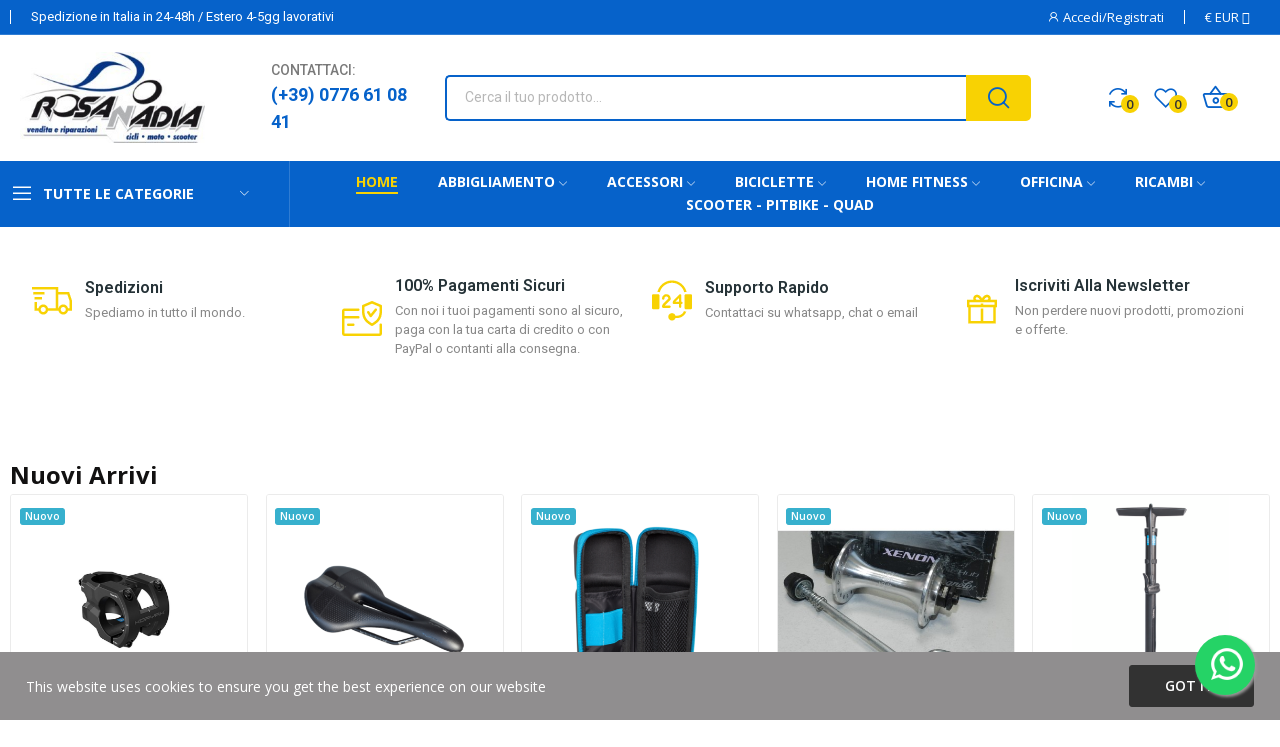

--- FILE ---
content_type: text/html; charset=utf-8
request_url: https://www.rosaricambi.it/
body_size: 56297
content:
<!doctype html>
<html lang="it-IT">

  <head>
    
      
  <meta charset="utf-8">


  <meta http-equiv="x-ua-compatible" content="ie=edge">



  <title>RosaRicambi.it</title>
  
    
  
  <meta name="description" content="">
  <meta name="keywords" content="">
        <link rel="canonical" href="https://www.rosaricambi.it/">
    
      
  
  
    <script type="application/ld+json">
  {
    "@context": "https://schema.org",
    "@type": "Organization",
    "name" : "RosaRicambi.it",
    "url" : "https://www.rosaricambi.it/",
    "logo": {
      "@type": "ImageObject",
      "url":"https://www.rosaricambi.it/img/logo-1729163113.jpg"
    }
  }
</script>

<script type="application/ld+json">
  {
    "@context": "https://schema.org",
    "@type": "WebPage",
    "isPartOf": {
      "@type": "WebSite",
      "url":  "https://www.rosaricambi.it/",
      "name": "RosaRicambi.it"
    },
    "name": "RosaRicambi.it",
    "url":  "https://www.rosaricambi.it/"
  }
</script>

  <script type="application/ld+json">
    {
      "@context": "https://schema.org",
      "@type": "WebSite",
      "url" : "https://www.rosaricambi.it/",
      "image": {
        "@type": "ImageObject",
        "url":"https://www.rosaricambi.it/img/logo-1729163113.jpg"
      },
      "potentialAction": {
        "@type": "SearchAction",
        "target": "https://www.rosaricambi.it/ricerca?search_query={search_term_string}",
        "query-input": "required name=search_term_string"
      }
    }
  </script>

  
  
  
  
  
    
  

  
    <meta property="og:title" content="RosaRicambi.it" />
    <meta property="og:description" content="" />
    <meta property="og:url" content="https://www.rosaricambi.it/" />
    <meta property="og:site_name" content="RosaRicambi.it" />
    <meta property="og:type" content="website" />    



  <meta name="viewport" content="width=device-width, initial-scale=1">



  <link rel="icon" type="image/vnd.microsoft.icon" href="https://www.rosaricambi.it/img/favicon.ico?1729163113">
  <link rel="shortcut icon" type="image/x-icon" href="https://www.rosaricambi.it/img/favicon.ico?1729163113">


    <link rel="stylesheet" href="https://www.rosaricambi.it/themes/theme_optima/assets/css/theme.css" type="text/css" media="all">
  <link rel="stylesheet" href="https://www.rosaricambi.it/modules/ps_socialfollow/views/css/ps_socialfollow.css" type="text/css" media="all">
  <link rel="stylesheet" href="https://www.rosaricambi.it/modules/posquickmenu/views/dist/quickmenu.css" type="text/css" media="all">
  <link rel="stylesheet" href="https://fonts.googleapis.com/css2?family=Open+Sans:ital,wght@0,300;0,400;0,500;0,600;0,700;0,800;1,300;1,400;1,500;1,600;1,700;1,800&amp;display=swap" type="text/css" media="all">
  <link rel="stylesheet" href="https://www.rosaricambi.it/modules/paypal/views/css/paypal_fo.css" type="text/css" media="all">
  <link rel="stylesheet" href="/modules/creativeelements/views/lib/font-awesome/css/font-awesome.min.css?v=4.7.0?4.7.0" type="text/css" media="all">
  <link rel="stylesheet" href="/modules/creativeelements/views/css/animations.min.css?v=1.4.10.4.in-stock?1.4.10.4.in-stock" type="text/css" media="all">
  <link rel="stylesheet" href="/modules/creativeelements/views/css/frontend.min.css?v=1.4.10.4.in-stock?1.4.10.4.in-stock" type="text/css" media="all">
  <link rel="stylesheet" href="https://www.rosaricambi.it/modules/posrotatorimg/css/posrotatorimg.css" type="text/css" media="all">
  <link rel="stylesheet" href="https://www.rosaricambi.it/modules/posthemeoptions//views/css/front.css" type="text/css" media="all">
  <link rel="stylesheet" href="https://www.rosaricambi.it/modules/posthemeoptions/views/css/posthemeoptions_s_1.css" type="text/css" media="all">
  <link rel="stylesheet" href="https://www.rosaricambi.it/modules/posmegamenu/views/css/posmegamenu_s_1.css" type="text/css" media="all">
  <link rel="stylesheet" href="https://www.rosaricambi.it/modules/posvegamenu/views/css/posvegamenu_s_1.css" type="text/css" media="all">
  <link rel="stylesheet" href="https://www.rosaricambi.it/modules/possizechart/assets/css/possizechart.css" type="text/css" media="all">
  <link rel="stylesheet" href="https://www.rosaricambi.it/modules/codfee/views/css/codfee_1.6.css" type="text/css" media="all">
  <link rel="stylesheet" href="https://www.rosaricambi.it/modules/whatsappchat/views/css/whatsapp.css" type="text/css" media="all">
  <link rel="stylesheet" href="https://www.rosaricambi.it/modules/whatsappchat/views/css/jBox.min.css" type="text/css" media="all">
  <link rel="stylesheet" href="https://www.rosaricambi.it/modules/poswishlist/css/front.css" type="text/css" media="all">
  <link rel="stylesheet" href="https://www.rosaricambi.it/modules/poscompare/views/css/front.css" type="text/css" media="all">
  <link rel="stylesheet" href="https://www.rosaricambi.it/modules/posproductcomments/views/css/posproductcomments.css" type="text/css" media="all">
  <link rel="stylesheet" href="https://www.rosaricambi.it/themes/theme_optima/assets/css/custom.css" type="text/css" media="all">




  

  <script type="text/javascript">
        var CLOSE = "Close Categories";
        var MORE = "More Categories";
        var baseDir = "\/";
        var ceFrontendConfig = {"isEditMode":"","stretchedSectionContainer":false,"is_rtl":false};
        var hiRecaptchaSettings = {"psv":8.199999999999999289457264239899814128875732421875,"siteKey":"6Lc5c5YqAAAAAMZG6eAW7vcf6Y7wfQg-Emvv7jtC","theme":"light","size":"invisible","version":3,"contact":false,"contactPosition":"bottomright","contactFormSelector":".contact-form form","contactFormPlaceholder":".contact-form .form-fields","contactFormButtonSelector":"[name=\"submitMessage\"]","registration":false,"registrationPosition":"bottomright","registrationFormSelector":"#customer-form","registrationFormButtonSelector":"[data-link-action=\"save-customer\"], [data-link-action=\"register-new-customer\"]","newsletter":true,"newsletterPosition":"bottomright","newsletterFormSelector":".block_newsletter form","newsletterFormPlaceholder":".block_newsletter form > div > div:first","newsletterFormButtonSelector":"[name=\"submitNewsletter\"]","login":false,"loginPosition":"bottomright","loginFormSelector":"#login-form","loginFormPlaceholder":"#login-form > div .forgot-password","loginFormButtonSelector":"#submit-login","passwordReset":false,"passwordResetPosition":"bottomright","passwordResetFormSelector":".forgotten-password","passwordResetFormPlaceholder":".forgotten-password .form-fields","passwordResetFormButtonSelector":".forgotten-password button[name=\"submit\"]","mailAlert":false,"mailAlertPosition":"bottomright","productComment":false,"productCommentPosition":"bottomright","validationUrl":"https:\/\/www.rosaricambi.it\/module\/hirecaptcha\/validate","verifictionUrl":"https:\/\/www.rosaricambi.it\/module\/hirecaptcha\/verification","key":"81873c90f6c656330ef475a741afd6b7"};
        var id_lang = 1;
        var isLogged = false;
        var isLoggedWishlist = false;
        var lggoogleanalytics_link = "https:\/\/www.rosaricambi.it\/module\/lggoogleanalytics\/gtag?token=e6d29157b3e0e837ff415708a5f3826e";
        var lggoogleanalytics_token = "e6d29157b3e0e837ff415708a5f3826e";
        var loggin_required = "You have to login to use wishlist";
        var loggin_text = "Login";
        var loggin_url = "https:\/\/www.rosaricambi.it\/account";
        var pday_text = "day";
        var pdays_text = "days";
        var phour_text = "hour";
        var phours_text = "hours";
        var pmin_text = "min";
        var pmins_text = "mins";
        var pos_ajaxtab = "https:\/\/www.rosaricambi.it\/module\/posthemeoptions\/ajax";
        var pos_cart_count = 0;
        var pos_subscription = "https:\/\/www.rosaricambi.it\/module\/posthemeoptions\/subscription";
        var poscompare = {"nbProducts":0,"IdProducts":null,"success_text":"Product added to compare.","compare_url":"https:\/\/www.rosaricambi.it\/module\/poscompare\/comparePage","compare_text":"View compare products"};
        var possearch_number = 10;
        var prestashop = {"cart":{"products":[],"totals":{"total":{"type":"total","label":"Totale","amount":0,"value":"0,00\u00a0\u20ac"},"total_including_tax":{"type":"total","label":"Totale (tasse incl.)","amount":0,"value":"0,00\u00a0\u20ac"},"total_excluding_tax":{"type":"total","label":"Totale (tasse escl.)","amount":0,"value":"0,00\u00a0\u20ac"}},"subtotals":{"products":{"type":"products","label":"Totale parziale","amount":0,"value":"0,00\u00a0\u20ac"},"discounts":null,"shipping":{"type":"shipping","label":"Spedizione","amount":0,"value":""},"tax":null},"products_count":0,"summary_string":"0 articoli","vouchers":{"allowed":1,"added":[]},"discounts":[],"minimalPurchase":0,"minimalPurchaseRequired":""},"currency":{"id":1,"name":"Euro","iso_code":"EUR","iso_code_num":"978","sign":"\u20ac"},"customer":{"lastname":null,"firstname":null,"email":null,"birthday":null,"newsletter":null,"newsletter_date_add":null,"optin":null,"website":null,"company":null,"siret":null,"ape":null,"is_logged":false,"gender":{"type":null,"name":null},"addresses":[]},"country":{"id_zone":"9","id_currency":"0","call_prefix":"39","iso_code":"IT","active":"1","contains_states":"1","need_identification_number":"0","need_zip_code":"1","zip_code_format":"NNNNN","display_tax_label":"1","name":"Italia","id":10},"language":{"name":"Italiano (Italian)","iso_code":"it","locale":"it-IT","language_code":"it","active":"1","is_rtl":"0","date_format_lite":"d\/m\/Y","date_format_full":"d\/m\/Y H:i:s","id":1},"page":{"title":"","canonical":"https:\/\/www.rosaricambi.it\/","meta":{"title":"RosaRicambi.it","description":"","keywords":"","robots":"index"},"page_name":"index","body_classes":{"lang-it":true,"lang-rtl":false,"country-IT":true,"currency-EUR":true,"layout-full-width":true,"page-index":true,"tax-display-enabled":true,"page-customer-account":false},"admin_notifications":[],"password-policy":{"feedbacks":{"0":"Molto debole","1":"Debole","2":"Media","3":"Forte","4":"Molto forte","Straight rows of keys are easy to guess":"I tasti consecutivi sono facili da indovinare","Short keyboard patterns are easy to guess":"Gli schemi brevi sulla tastiera sono facili da indovinare","Use a longer keyboard pattern with more turns":"Utilizza uno schema pi\u00f9 lungo sulla tastiera con pi\u00f9 variazioni","Repeats like \"aaa\" are easy to guess":"Le ripetizioni come \u201caaa\u201d sono facili da indovinare","Repeats like \"abcabcabc\" are only slightly harder to guess than \"abc\"":"Le ripetizioni come \u201cabcabcabc\u201d sono solo leggermente pi\u00f9 difficili da indovinare rispetto ad \u201cabc\u201d","Sequences like abc or 6543 are easy to guess":"Le sequenze come \"abc\" o 6543 sono facili da indovinare","Recent years are easy to guess":"Gli anni recenti sono facili da indovinare","Dates are often easy to guess":"Le date sono spesso facili da indovinare","This is a top-10 common password":"Questa \u00e8 una delle 10 password pi\u00f9 comuni","This is a top-100 common password":"Questa \u00e8 una delle 100 password pi\u00f9 comuni","This is a very common password":"Questa password \u00e8 molto comune","This is similar to a commonly used password":"Questa password \u00e8 simile a un\u2019altra comunemente utilizzata","A word by itself is easy to guess":"Una parola di per s\u00e9 \u00e8 facile da indovinare","Names and surnames by themselves are easy to guess":"Nomi e cognomi sono di per s\u00e9 facili da indovinare","Common names and surnames are easy to guess":"Nomi e cognomi comuni sono facili da indovinare","Use a few words, avoid common phrases":"Utilizza diverse parole, evita le frasi comuni","No need for symbols, digits, or uppercase letters":"Nessun bisogno di simboli, cifre o lettere maiuscole","Avoid repeated words and characters":"Evita parole e caratteri ripetuti","Avoid sequences":"Evita le sequenze","Avoid recent years":"Evita gli anni recenti","Avoid years that are associated with you":"Evita gli anni associati a te","Avoid dates and years that are associated with you":"Evita date e anni associati a te","Capitalization doesn't help very much":"Le maiuscole non sono molto efficaci","All-uppercase is almost as easy to guess as all-lowercase":"Tutto maiuscolo \u00e8 quasi altrettanto facile da indovinare di tutto minuscolo","Reversed words aren't much harder to guess":"Le parole al contrario non sono molto pi\u00f9 difficili da indovinare","Predictable substitutions like '@' instead of 'a' don't help very much":"Sostituzioni prevedibili come \"@\" invece di \"a\" non sono molto efficaci","Add another word or two. Uncommon words are better.":"Aggiungi una o due parole in pi\u00f9. Le parole insolite sono pi\u00f9 sicure."}}},"shop":{"name":"RosaRicambi.it","logo":"https:\/\/www.rosaricambi.it\/img\/logo-1729163113.jpg","stores_icon":"https:\/\/www.rosaricambi.it\/img\/logo_stores.png","favicon":"https:\/\/www.rosaricambi.it\/img\/favicon.ico"},"core_js_public_path":"\/themes\/","urls":{"base_url":"https:\/\/www.rosaricambi.it\/","current_url":"https:\/\/www.rosaricambi.it\/","shop_domain_url":"https:\/\/www.rosaricambi.it","img_ps_url":"https:\/\/www.rosaricambi.it\/img\/","img_cat_url":"https:\/\/www.rosaricambi.it\/img\/c\/","img_lang_url":"https:\/\/www.rosaricambi.it\/img\/l\/","img_prod_url":"https:\/\/www.rosaricambi.it\/img\/p\/","img_manu_url":"https:\/\/www.rosaricambi.it\/img\/m\/","img_sup_url":"https:\/\/www.rosaricambi.it\/img\/su\/","img_ship_url":"https:\/\/www.rosaricambi.it\/img\/s\/","img_store_url":"https:\/\/www.rosaricambi.it\/img\/st\/","img_col_url":"https:\/\/www.rosaricambi.it\/img\/co\/","img_url":"https:\/\/www.rosaricambi.it\/themes\/theme_optima\/assets\/img\/","css_url":"https:\/\/www.rosaricambi.it\/themes\/theme_optima\/assets\/css\/","js_url":"https:\/\/www.rosaricambi.it\/themes\/theme_optima\/assets\/js\/","pic_url":"https:\/\/www.rosaricambi.it\/upload\/","theme_assets":"https:\/\/www.rosaricambi.it\/themes\/theme_optima\/assets\/","theme_dir":"https:\/\/www.rosaricambi.it\/themes\/theme_optima\/","pages":{"address":"https:\/\/www.rosaricambi.it\/indirizzo","addresses":"https:\/\/www.rosaricambi.it\/indirizzi","authentication":"https:\/\/www.rosaricambi.it\/login","manufacturer":"https:\/\/www.rosaricambi.it\/marche","cart":"https:\/\/www.rosaricambi.it\/carrello","category":"https:\/\/www.rosaricambi.it\/index.php?controller=category","cms":"https:\/\/www.rosaricambi.it\/index.php?controller=cms","contact":"https:\/\/www.rosaricambi.it\/contattaci","discount":"https:\/\/www.rosaricambi.it\/buoni-sconto","guest_tracking":"https:\/\/www.rosaricambi.it\/tracciatura-ospite","history":"https:\/\/www.rosaricambi.it\/cronologia-ordini","identity":"https:\/\/www.rosaricambi.it\/dati-personali","index":"https:\/\/www.rosaricambi.it\/","my_account":"https:\/\/www.rosaricambi.it\/account","order_confirmation":"https:\/\/www.rosaricambi.it\/conferma-ordine","order_detail":"https:\/\/www.rosaricambi.it\/index.php?controller=order-detail","order_follow":"https:\/\/www.rosaricambi.it\/segui-ordine","order":"https:\/\/www.rosaricambi.it\/ordine","order_return":"https:\/\/www.rosaricambi.it\/index.php?controller=order-return","order_slip":"https:\/\/www.rosaricambi.it\/buono-ordine","pagenotfound":"https:\/\/www.rosaricambi.it\/pagina-non-trovata","password":"https:\/\/www.rosaricambi.it\/recupero-password","pdf_invoice":"https:\/\/www.rosaricambi.it\/index.php?controller=pdf-invoice","pdf_order_return":"https:\/\/www.rosaricambi.it\/index.php?controller=pdf-order-return","pdf_order_slip":"https:\/\/www.rosaricambi.it\/index.php?controller=pdf-order-slip","prices_drop":"https:\/\/www.rosaricambi.it\/offerte","product":"https:\/\/www.rosaricambi.it\/index.php?controller=product","registration":"https:\/\/www.rosaricambi.it\/registrazione","search":"https:\/\/www.rosaricambi.it\/ricerca","sitemap":"https:\/\/www.rosaricambi.it\/mappa-del-sito","stores":"https:\/\/www.rosaricambi.it\/negozi","supplier":"https:\/\/www.rosaricambi.it\/fornitori","new_products":"https:\/\/www.rosaricambi.it\/nuovi-prodotti","brands":"https:\/\/www.rosaricambi.it\/marche","register":"https:\/\/www.rosaricambi.it\/registrazione","order_login":"https:\/\/www.rosaricambi.it\/ordine?login=1"},"alternative_langs":[],"actions":{"logout":"https:\/\/www.rosaricambi.it\/?mylogout="},"no_picture_image":{"bySize":{"small_default":{"url":"https:\/\/www.rosaricambi.it\/img\/p\/it-default-small_default.jpg","width":98,"height":98},"cart_default":{"url":"https:\/\/www.rosaricambi.it\/img\/p\/it-default-cart_default.jpg","width":125,"height":125},"home_default":{"url":"https:\/\/www.rosaricambi.it\/img\/p\/it-default-home_default.jpg","width":450,"height":450},"medium_default":{"url":"https:\/\/www.rosaricambi.it\/img\/p\/it-default-medium_default.jpg","width":600,"height":600},"large_default":{"url":"https:\/\/www.rosaricambi.it\/img\/p\/it-default-large_default.jpg","width":800,"height":800}},"small":{"url":"https:\/\/www.rosaricambi.it\/img\/p\/it-default-small_default.jpg","width":98,"height":98},"medium":{"url":"https:\/\/www.rosaricambi.it\/img\/p\/it-default-home_default.jpg","width":450,"height":450},"large":{"url":"https:\/\/www.rosaricambi.it\/img\/p\/it-default-large_default.jpg","width":800,"height":800},"legend":""}},"configuration":{"display_taxes_label":true,"display_prices_tax_incl":true,"is_catalog":false,"show_prices":true,"opt_in":{"partner":true},"quantity_discount":{"type":"discount","label":"Sconto unit\u00e0"},"voucher_enabled":1,"return_enabled":0},"field_required":[],"breadcrumb":{"links":[{"title":"Home","url":"https:\/\/www.rosaricambi.it\/"}],"count":1},"link":{"protocol_link":"https:\/\/","protocol_content":"https:\/\/"},"time":1768925908,"static_token":"2cafb7eb5d027f03737adcc9bc1912a5","token":"7256949b577d73dd603a8e98a78d0831","debug":false};
        var psec_text = "sec";
        var psecs_text = "secs";
        var psemailsubscription_subscription = "https:\/\/www.rosaricambi.it\/module\/ps_emailsubscription\/subscription";
        var qm_icon_color = "#F19D76";
        var static_token = "2cafb7eb5d027f03737adcc9bc1912a5";
        var view_more = "View all";
        var wishlistProductsIdsobject = [];
      </script>



  <script async src="https://www.googletagmanager.com/gtag/js?id=G-8SHKNPZ6TR"></script>
<script>
  window.dataLayer = window.dataLayer || [];
  function gtag(){dataLayer.push(arguments);}
  gtag('js', new Date());
  gtag(
    'config',
    'G-8SHKNPZ6TR',
    {
      'debug_mode':false
      , 'anonymize_ip': true                }
  );
</script>

<style type="text/css">
.animation1 {
	 -webkit-transition-duration: 500ms !important;
    -moz-transition-duration: 500ms !important;
    -o-transition-duration: 500ms !important;
    transition-duration: 500ms !important;
}

</style><style type="text/css">
#poscookielaw {
	background-color: #908E8F;     color: #ffffff; }
#poscookielaw p {
    color: #ffffff; }
</style><style>
            .quickmenu-mobile-wrapper .quickmenu-item .block-title{
            color: #000000;
        }
    </style>    <script src="https://www.google.com/recaptcha/api.js?onload=hirecaptchaOnloadCallback3&render=explicit&hl=it"></script>
<script type="text/javascript">
    
        var contactWidget;
        var authWidget;
        var newsletterWidget;
        var loginWidget;
        var passwordWidget;
        var mailalertWidget;
        var productcommentWidget;
        var hirecaptchaOnloadCallback = function() {
            if(hiRecaptchaSettings.contact) {
                var contactCaptchaCounter = 0;
                var contactCaptchaInterval = setInterval(function() {
                    contactCaptchaCounter++;
                    if ($('#hi_recaptcha_contact').length > 0) {
                        clearInterval(contactCaptchaInterval);

                        contactWidget = grecaptcha.render('hi_recaptcha_contact', {
                            sitekey: hiRecaptchaSettings.siteKey,
                            theme: hiRecaptchaSettings.theme,
                            size: hiRecaptchaSettings.size,
                            callback: hiRecaptcha.onSubmitContact,
                            badge: hiRecaptchaSettings.contactPosition
                        });
                    } else if (contactCaptchaCounter >= 20) {
                        // stop the loop after 20 attempts
                        clearInterval(contactCaptchaInterval);
                    }
                }, 200);
            }
            if (hiRecaptchaSettings.registration) {
                var authCaptchaCounter = 0;
                var authCaptchaInterval = setInterval(function() {
                    authCaptchaCounter++;
                    if ($('#hi_recaptcha_auth').length > 0) {
                        clearInterval(authCaptchaInterval);

                        authWidget = grecaptcha.render('hi_recaptcha_auth', {
                            sitekey: hiRecaptchaSettings.siteKey,
                            theme: hiRecaptchaSettings.theme,
                            size: hiRecaptchaSettings.size,
                            callback: hiRecaptcha.onSubmitRegistration,
                            badge: hiRecaptchaSettings.registrationPosition
                        });
                    } else if (authCaptchaInterval >= 20) {
                        // stop the loop after 20 attempts
                        clearInterval(authCaptchaInterval);
                    }
                }, 200);
            }
            if (hiRecaptchaSettings.newsletter) {
                var newsletterCaptchaCounter = 0;
                var newsletterCaptchaInterval = setInterval(function() {
                    newsletterCaptchaCounter++;

                    if ($('#hi_recaptcha_newsletter').length > 0) {
                        clearInterval(newsletterCaptchaInterval);

                        newsletterWidget = grecaptcha.render('hi_recaptcha_newsletter', {
                            sitekey: hiRecaptchaSettings.siteKey,
                            theme: hiRecaptchaSettings.theme,
                            size: hiRecaptchaSettings.size,
                            callback: hiRecaptcha.onSubmitNewsletter,
                            badge: hiRecaptchaSettings.newsletterPosition
                        });
                    } else if (newsletterCaptchaCounter >= 20) {
                        clearInterval(newsletterCaptchaInterval);
                    }
                }, 200);
            }
            if (hiRecaptchaSettings.login) {
                var loginCaptchaCounter = 0;
                var loginCaptchaInterval = setInterval(function() {
                    loginCaptchaCounter++;

                    if ($('#authentication #hi_recaptcha_login').length > 0) {
                        clearInterval(loginCaptchaInterval);

                        loginWidget = grecaptcha.render('hi_recaptcha_login', {
                            sitekey: hiRecaptchaSettings.siteKey,
                            theme: hiRecaptchaSettings.theme,
                            size: hiRecaptchaSettings.size,
                            callback: hiRecaptcha.onSubmitLogin,
                            badge: hiRecaptchaSettings.loginPosition
                        });
                    } else if (loginCaptchaCounter >= 20) {
                        clearInterval(loginCaptchaInterval);
                    }
                }, 200);
            }
            if (hiRecaptchaSettings.passwordReset) {
                var passwordCaptchaCounter = 0;
                var passwordCaptchaInterval = setInterval(function() {
                    passwordCaptchaCounter++;

                    if ($('#password #hi_recaptcha_password').length > 0) {
                        clearInterval(passwordCaptchaInterval);

                        passwordWidget = grecaptcha.render('hi_recaptcha_password', {
                            sitekey: hiRecaptchaSettings.siteKey,
                            theme: hiRecaptchaSettings.theme,
                            size: hiRecaptchaSettings.size,
                            callback: hiRecaptcha.onSubmitPassword,
                            badge: hiRecaptchaSettings.passwordResetPosition
                        });
                    } else if (passwordCaptchaCounter >= 20) {
                        clearInterval(passwordCaptchaInterval);
                    }
                }, 200);
                
            }
            if (hiRecaptchaSettings.mailAlert) {
                var mailalertCaptchaCounter = 0;
                var mailalertCaptchaInterval = setInterval(function() {
                    mailalertCaptchaCounter++;

                    if (($('.js-mailalert').length > 0 || $('#mailalert_link').length > 0) && $('#hi_recaptcha_mailalert').length > 0) {
                        clearInterval(mailalertCaptchaInterval);

                        if (hiRecaptchaSettings.version == 2 && hiRecaptchaSettings.size == 'invisible') {
                            mailalertWidget = grecaptcha.render('hi_recaptcha_mailalert', {
                                sitekey: hiRecaptchaSettings.siteKey,
                                theme: hiRecaptchaSettings.theme,
                                size: hiRecaptchaSettings.size,
                                callback: validateMailAlertForm,
                                badge: hiRecaptchaSettings.mailAlertPosition
                            });
                        } else {
                            mailalertWidget = grecaptcha.render('hi_recaptcha_mailalert', {
                                sitekey: hiRecaptchaSettings.siteKey,
                                theme: hiRecaptchaSettings.theme,
                                size: hiRecaptchaSettings.size,
                                badge: hiRecaptchaSettings.mailAlertPosition
                            });
                        }
                    } else if (mailalertCaptchaCounter >= 20) {
                        clearInterval(mailalertCaptchaInterval);
                    }
                }, 200);
            }
            if (hiRecaptchaSettings.productComment) {
                var commentCaptchaCounter = 0;
                var commentCaptchaInterval = setInterval(function() {
                    commentCaptchaCounter++;

                    if ($('#post-product-comment-form').length > 0 || $('#id_new_comment_form').length > 0) {
                        clearInterval(commentCaptchaInterval);

                        if (hiRecaptchaSettings.version == 2 && hiRecaptchaSettings.size == 'invisible') {
                            productcommentWidget = grecaptcha.render('hi_recaptcha_productcomment', {
                                sitekey: hiRecaptchaSettings.siteKey,
                                theme: hiRecaptchaSettings.theme,
                                size: hiRecaptchaSettings.size,
                                callback: validateProductcommentForm,
                                badge: hiRecaptchaSettings.productCommentPosition
                            });
                        } else {
                            productcommentWidget = grecaptcha.render('hi_recaptcha_productcomment', {
                                sitekey: hiRecaptchaSettings.siteKey,
                                theme: hiRecaptchaSettings.theme,
                                size: hiRecaptchaSettings.size,
                                badge: hiRecaptchaSettings.productCommentPosition
                            });
                        }
                    } else if (commentCaptchaCounter >= 20) {
                        clearInterval(commentCaptchaInterval);
                    }
                }, 200);
            }

            // init custom reCAPTCHA'
            grecaptcha.ready(function() {
                var $customReCaptchas = $('.hi-recaptcha-custom');
                if ($customReCaptchas.length > 0) {
                    $customReCaptchas.each(function(){
                        let $id = $(this).attr('id');
                        let idForm = $(this).attr('data-id-form');

                        window[idForm] = grecaptcha.render($id, {
                            sitekey: hiRecaptchaSettings.siteKey,
                            theme: hiRecaptchaSettings.theme,
                            size: hiRecaptchaSettings.size,
                            callback: hiRecaptcha.validateCustomForm(idForm),
                        });
                    });
                }
            });
        };

        var hirecaptchaOnloadCallback3 = function() {
            if(hiRecaptchaSettings.contact) {
                var contactCaptchaCounter = 0;
                var contactCaptchaInterval = setInterval(function() {
                    contactCaptchaCounter++;

                    if ($('#hi_recaptcha_contact').length > 0) {
                        clearInterval(contactCaptchaInterval);

                        contactWidget = grecaptcha.render('hi_recaptcha_contact', {
                            sitekey: hiRecaptchaSettings.siteKey,
                            theme: hiRecaptchaSettings.theme,
                            size: 'invisible',
                            badge: hiRecaptchaSettings.contactPosition
                        });
                    } else if (contactCaptchaCounter >= 20) {
                        clearInterval(contactCaptchaInterval);
                    }
                }, 200);
            }
            if (hiRecaptchaSettings.registration) {
                var authCaptchaCounter = 0;
                var authCaptchaInterval = setInterval(function() {
                    authCaptchaCounter++;

                    if ($('#hi_recaptcha_auth').length > 0) {
                        clearInterval(authCaptchaInterval);

                        authWidget = grecaptcha.render('hi_recaptcha_auth', {
                            sitekey: hiRecaptchaSettings.siteKey,
                            theme: hiRecaptchaSettings.theme,
                            size: 'invisible',
                            badge: hiRecaptchaSettings.registrationPosition
                        });
                    } else if (authCaptchaCounter >= 20) {
                        clearInterval(authCaptchaInterval);
                    }
                }, 200);
            }
            if (hiRecaptchaSettings.newsletter) {
                var newsletterCaptchaCounter = 0;
                var newsletterCaptchaInterval = setInterval(function() {
                    newsletterCaptchaCounter++;

                    if ($('#hi_recaptcha_newsletter').length > 0) {
                        clearInterval(newsletterCaptchaInterval);

                        newsletterWidget = grecaptcha.render('hi_recaptcha_newsletter', {
                            sitekey: hiRecaptchaSettings.siteKey,
                            theme: hiRecaptchaSettings.theme,
                            size: 'invisible',
                            badge: hiRecaptchaSettings.newsletterPosition
                        });
                    } else if (newsletterCaptchaCounter >= 20) {
                        clearInterval(newsletterCaptchaInterval);
                    }
                }, 200);
            }
            if (hiRecaptchaSettings.login) {
                var loginCaptchaCounter = 0;
                var loginCaptchaInterval = setInterval(function() {
                    loginCaptchaCounter++;

                    if ($('#authentication #hi_recaptcha_login').length > 0) {
                        clearInterval(loginCaptchaInterval);

                        loginWidget = grecaptcha.render('hi_recaptcha_login', {
                            sitekey: hiRecaptchaSettings.siteKey,
                            theme: hiRecaptchaSettings.theme,
                            size: 'invisible',
                            badge: hiRecaptchaSettings.loginPosition
                        });
                    } else if (loginCaptchaCounter >= 20) {
                        clearInterval(loginCaptchaInterval);
                    }
                }, 200);
            }
            if (hiRecaptchaSettings.passwordReset) {
                var passwordCaptchaCounter = 0;
                var passwordCaptchaInterval = setInterval(function() {
                    passwordCaptchaCounter++;

                    if ($('#password #hi_recaptcha_password').length > 0) {
                        clearInterval(passwordCaptchaInterval);

                        passwordWidget = grecaptcha.render('hi_recaptcha_password', {
                            sitekey: hiRecaptchaSettings.siteKey,
                            theme: hiRecaptchaSettings.theme,
                            size: 'invisible',
                            badge: hiRecaptchaSettings.passwordResetPosition
                        });
                    } else if (passwordCaptchaCounter >= 20) {
                        clearInterval(passwordCaptchaInterval);
                    }
                }, 200);
            }
            if (hiRecaptchaSettings.mailAlert) {
                var mailalertCaptchaCounter = 0;
                var mailalertCaptchaInterval = setInterval(function() {
                    mailalertCaptchaCounter++;

                    if ($('.js-mailalert').length > 0 || $('#mailalert_link').length > 0) {
                        clearInterval(mailalertCaptchaInterval);

                        mailalertWidget = grecaptcha.render('hi_recaptcha_mailalert', {
                            sitekey: hiRecaptchaSettings.siteKey,
                            theme: hiRecaptchaSettings.theme,
                            size: 'invisible',
                            badge: hiRecaptchaSettings.mailAlertPosition
                        });
                    } else if (mailalertCaptchaCounter >= 20) {
                        clearInterval(mailalertCaptchaInterval);
                    }
                }, 200);
            }
            if (hiRecaptchaSettings.productComment) {
                var commentCaptchaCounter = 0;
                var commentCaptchaInterval = setInterval(function() {
                    commentCaptchaCounter++;

                    if ($('#post-product-comment-form').length > 0 || $('#id_new_comment_form').length > 0) {
                        clearInterval(commentCaptchaInterval);

                        productcommentWidget = grecaptcha.render('hi_recaptcha_productcomment', {
                            sitekey: hiRecaptchaSettings.siteKey,
                            theme: hiRecaptchaSettings.theme,
                            size: 'invisible',
                            badge: hiRecaptchaSettings.productCommentPosition
                        });
                    } else if (commentCaptchaCounter >= 200) {
                        clearInterval(commentCaptchaInterval);
                    }
                }, 200);
            }
        };
    
</script>

<!-- Global site tag (gtag.js) - Google Analytics -->
<script type="text/javascript" defer src="https://www.googletagmanager.com/gtag/js?id=G-8SHKNPZ6TR"></script>
<script type="text/javascript">
  window.dataLayer = window.dataLayer || [];
  function gtag(){dataLayer.push(arguments);}
  gtag('js', new Date());
  gtag('config', 'G-8SHKNPZ6TR', {
      });
</script>
<?php
/**
 * NOTICE OF LICENSE
 *
 * Smartsupp live chat - official plugin. Smartsupp is free live chat with visitor recording. 
 * The plugin enables you to create a free account or sign in with existing one. Pre-integrated 
 * customer info with WooCommerce (you will see names and emails of signed in webshop visitors).
 * Optional API for advanced chat box modifications.
 *
 * You must not modify, adapt or create derivative works of this source code
 *
 *  @author    Smartsupp
 *  @copyright 2021 Smartsupp.com
 *  @license   GPL-2.0+
**/ 
?>

<script type="text/javascript">
            var _smartsupp = _smartsupp || {};
            _smartsupp.key = 'b26fd7580705e39b6b4b9aac04f6d7510a5548e9';
_smartsupp.cookieDomain = '.www.rosaricambi.it';
_smartsupp.sitePlatform = 'Prestashop 8.2.0';
window.smartsupp||(function(d) {
                var s,c,o=smartsupp=function(){ o._.push(arguments)};o._=[];
                s=d.getElementsByTagName('script')[0];c=d.createElement('script');
                c.type='text/javascript';c.charset='utf-8';c.async=true;
                c.src='//www.smartsuppchat.com/loader.js';s.parentNode.insertBefore(c,s);
            })(document);
            </script><script type="text/javascript"></script>


    
  </head>

  <body id="index" class="page-index lang-it country-it currency-eur layout-full-width page-index tax-display-enabled  has-quickmenu layout_wide sidebar_narrow product-grid-style6 product-grid-align-default  ">
     
      <div class="quickmenu-mobile">
    <div class="quickmenu-mobile-wrapper">
                                    <div class="quickmenu-item quickmenu-link" >
                    <div class="block-icon">
                                                                                    <img class="svg pack1 invisible" src="/modules/posquickmenu/views/img/reassurance/pack1/House.svg">
                                                                        </div>
                    <div class="block-title">Home</div>                </div>
                        
                                    <div class="quickmenu-item quickmenu-cart"  onclick="window.open('https://www.rosaricambi.it/carrello?action=show','_self')">
                    <div class="block-icon">
                                                                                    <img class="svg pack1 invisible" src="/modules/posquickmenu/views/img/reassurance/pack1/FullShoppingCart.svg">
                                                                            <span class="qm-count" id="qmcart-count"></span>
                    </div>
                    <div class="block-title">Cart</div>
                </div>
                        
                                    <div class="quickmenu-item quickmenu-custom">
                    <div class="block-icon">
                                                                                    <img class="svg pack1 invisible" src="/modules/posquickmenu/views/img/reassurance/pack1/Tools.svg">
                                                                        </div>
                                        <div class="block-title">Custom content</div>
                                        <div class="quickmenu-item_content">
                                                    &lt;p&gt;This is custom content&lt;/p&gt;
                                            </div>
                </div>
                        
            </div>
</div>
<noscript>
    <iframe src="//www.googletagmanager.com/ns.html?id=G-8SHKNPZ6TR" height="0" width="0" style="display:none;visibility:hidden"></iframe>
</noscript>

    

    <main>
      
              

      <header id="header" class="use-sticky">
        
              <link rel="stylesheet" type="text/css" href="https://fonts.googleapis.com/css?family=Roboto:100,100italic,200,200italic,300,300italic,400,400italic,500,500italic,600,600italic,700,700italic,800,800italic,900,900italic|Roboto+Slab:100,100italic,200,200italic,300,300italic,400,400italic,500,500italic,600,600italic,700,700italic,800,800italic,900,900italic"><link rel="stylesheet" href="/modules/creativeelements/views/css/ce/global-1.css?1729163486"><link rel="stylesheet" href="/modules/creativeelements/views/css/ce/3020101.css?1759156952">        
        <div class="elementor elementor-3020101">
            <div class="elementor-inner">
                <div class="elementor-section-wrap">
                            <section data-id="ofcgzzn" class="elementor-element elementor-element-ofcgzzn elementor-section-stretched elementor-section-boxed elementor-section-height-default elementor-section-height-default elementor-section-content-middle elementor-hidden-tablet elementor-hidden-phone elementor-section elementor-top-section" data-element_type="section">
        
                    <div class="elementor-container elementor-column-gap-default">
                <div class="elementor-row">
                <div data-id="upkfsqj" class="elementor-element elementor-element-upkfsqj elementor-column elementor-col-33 elementor-top-column" data-element_type="column">
            <div class="elementor-column-wrap elementor-element-populated">
                            <div class="elementor-widget-wrap">
                <div data-id="znesqoq" class="elementor-element elementor-element-znesqoq pewidth-inline elementor-widget elementor-widget-text-editor" data-element_type="text-editor.default">
                <div class="elementor-widget-container">
                    <div class="elementor-text-editor elementor-clearfix"><p>Spedizione in Italia in 24-48h / Estero 4-5gg lavorativi</p></div>
                </div>
                </div>
                        </div>
            </div>
        </div>
                <div data-id="eviczdr" class="elementor-element elementor-element-eviczdr elementor-column elementor-col-66 elementor-top-column" data-element_type="column">
            <div class="elementor-column-wrap elementor-element-populated">
                            <div class="elementor-widget-wrap">
                <div data-id="qznkmqn" class="elementor-element elementor-element-qznkmqn button-layout-icon_text pewidth-inline pos-dropdown-right elementor-widget elementor-widget-posAccount" data-settings="{&quot;button_layout&quot;:&quot;icon_text&quot;,&quot;search_width&quot;:&quot;inline&quot;}" data-element_type="posAccount.default">
                <div class="elementor-widget-container">
            		<div class="pos-account pos-header-element ">
							<a href="https://www.rosaricambi.it/account" class="account-login" >
					<i class="icon-rt-user"></i>
											<span>Accedi/Registrati</span>
									</a>
								</div>
		        </div>
                </div>
                <div data-id="anhdtwe" class="elementor-element elementor-element-anhdtwe currency-layout-symbol_name pos-dropdown-left pewidth-inline elementor-widget elementor-widget-pos_currency" data-settings="{&quot;search_width&quot;:&quot;inline&quot;}" data-element_type="pos_currency.default">
                <div class="elementor-widget-container">
            <div class="pos-currency-widget pos-dropdown-wrapper js-dropdown">
	<div class="pos-dropdown-toggle" data-toggle="dropdown">
		<span class="symbol-currency">€</span>
		<span class="text-currency">EUR</span>
		<span class="icon-toggle fa fa-angle-down"></span>
	</div>
	<div class="dropdown-menu pos-dropdown-menu">
					<a data-btn-currency="6" href="https://www.rosaricambi.it/?SubmitCurrency=1&amp;id_currency=6" >
				AUD $
			</a>
					<a data-btn-currency="7" href="https://www.rosaricambi.it/?SubmitCurrency=1&amp;id_currency=7" >
				CHF CHF
			</a>
					<a data-btn-currency="1" href="https://www.rosaricambi.it/?SubmitCurrency=1&amp;id_currency=1"  class="selected">
				EUR €
			</a>
					<a data-btn-currency="2" href="https://www.rosaricambi.it/?SubmitCurrency=1&amp;id_currency=2" >
				GBP £
			</a>
					<a data-btn-currency="5" href="https://www.rosaricambi.it/?SubmitCurrency=1&amp;id_currency=5" >
				PLN zł
			</a>
					<a data-btn-currency="4" href="https://www.rosaricambi.it/?SubmitCurrency=1&amp;id_currency=4" >
				SEK kr
			</a>
					<a data-btn-currency="3" href="https://www.rosaricambi.it/?SubmitCurrency=1&amp;id_currency=3" >
				USD $
			</a>
			</div>
</div>        </div>
                </div>
                <div data-id="lpurtng" class="elementor-element elementor-element-lpurtng language-layout-flag_name pos-dropdown-right pewidth-inline elementor-widget elementor-widget-pos_language" data-settings="{&quot;search_width&quot;:&quot;inline&quot;}" data-element_type="pos_language.default">
                <div class="elementor-widget-container">
                    </div>
                </div>
                        </div>
            </div>
        </div>
                        </div>
            </div>
        </section>
                <section data-id="noecwie" class="elementor-element elementor-element-noecwie elementor-section-stretched elementor-section-boxed elementor-section-height-default elementor-section-height-default elementor-hidden-tablet elementor-hidden-phone elementor-section elementor-top-section" data-element_type="section">
        
                    <div class="elementor-container elementor-column-gap-default">
                <div class="elementor-row">
                <div data-id="wwcbmdu" class="elementor-element elementor-element-wwcbmdu elementor-column elementor-col-25 elementor-top-column" data-element_type="column">
            <div class="elementor-column-wrap elementor-element-populated">
                            <div class="elementor-widget-wrap">
                <div data-id="zgyykqi" class="elementor-element elementor-element-zgyykqi elementor-widget elementor-widget-posLogo" data-element_type="posLogo.default">
                <div class="elementor-widget-container">
            			<div id="_desktop_logo">
				<a href="https://www.rosaricambi.it/" class="site-logo">
					<img src="/img/logo-1729163113.jpg" alt="RosaRicambi.it" />
				</a>
			</div>
			        </div>
                </div>
                        </div>
            </div>
        </div>
                <div data-id="mncnsnw" class="elementor-element elementor-element-mncnsnw elementor-column elementor-col-25 elementor-top-column" data-element_type="column">
            <div class="elementor-column-wrap elementor-element-populated">
                            <div class="elementor-widget-wrap">
                <div data-id="hjzbycu" class="elementor-element elementor-element-hjzbycu contact-position-left pewidth-inline contact-display-2-row contact-vertical-align-middle elementor-widget elementor-widget-pos_contact" data-settings="{&quot;search_width&quot;:&quot;inline&quot;}" data-element_type="pos_contact.default">
                <div class="elementor-widget-container">
            <div class="box-contact"><figure class="contact-img"><img src="/img/cms/mark_icon_contact.png" loading="lazy" alt=""></figure><div class="contact-content"><p class="title-contact">Contattaci:</p><a class="number-contact" href="tel:(+39) 0776 61 08 41">(+39) 0776 61 08 41</a></div></div>        </div>
                </div>
                        </div>
            </div>
        </div>
                <div data-id="jpmdwct" class="elementor-element elementor-element-jpmdwct elementor-column elementor-col-25 elementor-top-column" data-element_type="column">
            <div class="elementor-column-wrap elementor-element-populated">
                            <div class="elementor-widget-wrap">
                <div data-id="nxhdogv" class="elementor-element elementor-element-nxhdogv classic elementor-search--button-type-icon pewidth-fullwidth elementor-search--categories-left elementor-widget elementor-widget-posSearch" data-settings="{&quot;search_width&quot;:&quot;fullwidth&quot;,&quot;search_type&quot;:&quot;classic&quot;}" data-element_type="posSearch.default">
                <div class="elementor-widget-container">
            <div class="pos-search-wrapper">
	<form class="pos-search   search-classic" role="search" action="//www.rosaricambi.it/ricerca" data-search-controller-url="//www.rosaricambi.it/ricerca" method="get">
						<div class="pos-search__container">
					<div class="search-input-container">
												<input type="hidden" name="order" value="product.position.desc">
						<input class="pos-search__input" type="search" name="s" autocomplete="off" placeholder="Cerca il tuo prodotto..." />
												<span class="search-clear unvisible"></span> 
					</div>
										<button class="pos-search__submit" type="submit">
													<i class="icon-rt-loupe" aria-hidden="true"></i>
											</button>
																			</div>
				<div class="pos-search__result unvisible"></div>
        	</form>
</div>
        </div>
                </div>
                        </div>
            </div>
        </div>
                <div data-id="tsucmcy" class="elementor-element elementor-element-tsucmcy elementor-column elementor-col-25 elementor-top-column" data-element_type="column">
            <div class="elementor-column-wrap elementor-element-populated">
                            <div class="elementor-widget-wrap">
                <div data-id="ajeuiqv" class="elementor-element elementor-element-ajeuiqv topbar pewidth-inline elementor-search--categories-left elementor-widget elementor-widget-posSearch" data-settings="{&quot;search_type&quot;:&quot;topbar&quot;,&quot;search_width&quot;:&quot;inline&quot;}" data-element_type="posSearch.default">
                <div class="elementor-widget-container">
            <div class="pos-search-wrapper">
	<form class="pos-search  js-dropdown search-topbar" role="search" action="//www.rosaricambi.it/ricerca" data-search-controller-url="//www.rosaricambi.it/ricerca" method="get">
		            <div class="pos-search__toggle" data-toggle="dropdown">
                <i class="icon-rt-loupe" aria-hidden="true"></i>
            </div>
            <div class="dropdown-menu">
        				<div class="pos-search__container">
					<div class="search-input-container">
												<input type="hidden" name="order" value="product.position.desc">
						<input class="pos-search__input" type="search" name="s" autocomplete="off" placeholder="Search..." />
												<span class="search-clear unvisible"></span> 
					</div>
										<button class="pos-search__submit" type="submit">
													<i class="icon-rt-loupe" aria-hidden="true"></i>
											</button>
																					<div class="dialog-lightbox-close-button dialog-close-button">
							<i class="icon-rt-close-outline" aria-hidden="true"></i> 
						</div>
									</div>
				<div class="pos-search__result unvisible"></div>
                	</div>
        	</form>
</div>
        </div>
                </div>
                <div data-id="eemwgaz" class="elementor-element elementor-element-eemwgaz button-layout-icon pewidth-inline elementor-widget elementor-widget-posCompare" data-settings="{&quot;search_width&quot;:&quot;inline&quot;}" data-element_type="posCompare.default">
                <div class="elementor-widget-container">
            <div class="compare-top">
	<a href="https://www.rosaricambi.it/module/poscompare/comparePage">
					<i class="icon-rt-sync-alt-solid"></i> 
				 
		<span class="compare-top-text">Confronta</span>
		<span class="compare-top-count"><span id="poscompare-nb">0</span></span>
	</a>
</div>
<script type="text/javascript">
var baseDir ='https://www.rosaricambi.it/'; 
</script>
        </div>
                </div>
                <div data-id="yubrqgo" class="elementor-element elementor-element-yubrqgo button-layout-icon pewidth-inline elementor-widget elementor-widget-posWishlist" data-settings="{&quot;search_width&quot;:&quot;inline&quot;}" data-element_type="posWishlist.default">
                <div class="elementor-widget-container">
            <div class="wishlist-top"> 
<a class="" href="https://www.rosaricambi.it/module/poswishlist/mywishlist">
		<i class="wishlist-top-icon icon-rt-heart2"></i> 
		<span class="wishlist-top-text">Lista dei desideri</span>
	<span class="wishlist-top-count">0</span>
</a>
</div>        </div>
                </div>
                <div data-id="lkuotho" class="elementor-element elementor-element-lkuotho button-layout-icon pewidth-inline elementor-widget elementor-widget-posCart" data-settings="{&quot;search_width&quot;:&quot;inline&quot;}" data-element_type="posCart.default">
                <div class="elementor-widget-container">
            <div id="_desktop_cart_block">
  <div class="blockcart cart-preview cart-default" data-refresh-url="//www.rosaricambi.it/module/posshoppingcart/ajax" data-cartitems="0">
     <a rel="nofollow" href="//www.rosaricambi.it/carrello?action=show">
                <i class="icon-rt-basket-outline"></i>
                <span class="cart-products-total">0,00 €</span>
        <span class="cart-products-count">0</span>
    </a>
	           <div class="popup_cart popup-dropdown">
          <ul>
                      </ul>
          <div class="price_content">
            
              
<div class="cart-detailed-totals js-cart-detailed-totals">
  
  <div class="card-block cart-detailed-subtotals js-cart-detailed-subtotals">
                  <div class="cart-summary-line" id="cart-subtotal-products">
          <span class="label js-subtotal">
                          0 articoli
                      </span>
          <span class="value">
            0,00 €
          </span>
                  </div>
                                          </div>
  
  
    <div class="card-block cart-summary-totals js-cart-summary-totals">

  
          <div class="cart-summary-line cart-total">
        <span class="label">Totale&nbsp;(Tasse incl.)</span>
        <span class="value">0,00 €</span>
      </div>
      

  
      

</div>
  
  </div>

            
          </div>
          <div class="checkout">
            <a href="//www.rosaricambi.it/carrello?action=show" class="btn btn-primary">Processo di acquisto</a> 
          </div>
      </div>
    	  </div>
</div>
        </div>
                </div>
                        </div>
            </div>
        </div>
                        </div>
            </div>
        </section>
                <section data-id="ktlzesy" class="elementor-element elementor-element-ktlzesy elementor-section-boxed elementor-section-height-default elementor-section-height-default elementor-section-content-middle sticky-inner elementor-hidden-tablet elementor-hidden-phone elementor-section elementor-top-section" data-element_type="section">
        
                    <div class="elementor-container elementor-column-gap-default">
                <div class="elementor-row">
                <div data-id="kfpjivd" class="elementor-element elementor-element-kfpjivd min-column-desktop elementor-column elementor-col-33 elementor-top-column" data-element_type="column">
            <div class="elementor-column-wrap elementor-element-populated">
                            <div class="elementor-widget-wrap">
                <div data-id="yaeanlb" class="elementor-element elementor-element-yaeanlb pewidth-fullwidth elementor-widget elementor-widget-pos_menu" data-settings="{&quot;search_width&quot;:&quot;fullwidth&quot;}" data-element_type="pos_menu.default">
                <div class="elementor-widget-container">
            
<div id="_desktop_vegamenu" class="main-menu">  
<div class="pos-menu-vertical behaviour-2" data-more-less="9">
	<h3 class="title_vertical hidden-md-down"><i class="icon-rt-bars-solid"></i>Tutte le categorie </h3>
	<ul class="menu-content"> 
			 			
				<li class="home menu-item menu-item1   active">
					
					<a  style="" href="https://www.rosaricambi.it/" >
						
												<span>Home</span>
																		 
					</a>
					 
																				</li>
			 			
				<li class=" menu-item menu-item2   ">
					
					<a  style="" href="https://www.rosaricambi.it/product-category/6065-abbigliamento" >
						
												<span>Abbigliamento</span>
																		 <i class="hidden-md-down icon_sub icon-rt-arrow-right"></i> 
					</a>
					 
																						<span class="icon-drop-mobile"><i class="material-icons add">add</i><i class="material-icons remove">remove </i></span><ul class="menu-dropdown cat-drop-menu menu_noanimation"><li><a href="https://www.rosaricambi.it/product-category/6020-abbigliamento-ciclismo" class=""><span>ABBIGLIAMENTO CICLISMO</span></a><span class="icon-drop-mobile"><i class="material-icons add">add</i><i class="material-icons remove">remove </i></span><ul class="menu-dropdown cat-drop-menu "><li><a href="https://www.rosaricambi.it/product-category/6022-accessori-ciclista" class=""><span>Accessori</span></a><span class="icon-drop-mobile"><i class="material-icons add">add</i><i class="material-icons remove">remove </i></span><ul class="menu-dropdown cat-drop-menu "><li><a href="https://www.rosaricambi.it/product-category/8269-calze-ciclismo" class=""><span>Calze</span></a></li><li><a href="https://www.rosaricambi.it/product-category/8270-scaldacollo-ciclismo" class=""><span>Scaldacollo</span></a></li><li><a href="https://www.rosaricambi.it/product-category/8271-manicotti-e-gambali-ciclismo" class=""><span>Manicotti e gambali</span></a></li><li><a href="https://www.rosaricambi.it/product-category/8272-cappellini-cilcismo" class=""><span>Cappellini</span></a></li><li><a href="https://www.rosaricambi.it/product-category/8273-sottocaschi-ciclismo" class=""><span>Sottocaschi</span></a></li><li><a href="https://www.rosaricambi.it/product-category/3345-occhiali-ciclista-e-tempo-libero" class=""><span>Occhiali ciclismo e tempo libero</span></a></li></ul></li><li><a href="https://www.rosaricambi.it/product-category/3300-caschi-bicicletta" class=""><span>Caschi</span></a><span class="icon-drop-mobile"><i class="material-icons add">add</i><i class="material-icons remove">remove </i></span><ul class="menu-dropdown cat-drop-menu "><li><a href="https://www.rosaricambi.it/product-category/8262-casco-bicicletta-adulto" class=""><span>Adulto</span></a></li><li><a href="https://www.rosaricambi.it/product-category/8263-casco-bicicletta-bambino" class=""><span>Bambino</span></a></li></ul></li><li><a href="https://www.rosaricambi.it/product-category/6034-giubbini-ciclismo" class=""><span>Giubbini</span></a></li><li><a href="https://www.rosaricambi.it/product-category/8274-guanti-ciclismo" class=""><span>Guanti</span></a></li><li><a href="https://www.rosaricambi.it/product-category/6031-intimo-tecnico-ciclismo" class=""><span>Intimo Tecnico</span></a></li><li><a href="https://www.rosaricambi.it/product-category/6023-maglie-ciclismo" class=""><span>Maglie</span></a><span class="icon-drop-mobile"><i class="material-icons add">add</i><i class="material-icons remove">remove </i></span><ul class="menu-dropdown cat-drop-menu "><li><a href="https://www.rosaricambi.it/product-category/8267-maglie-ciclsmo-uomo" class=""><span>Uomo</span></a></li><li><a href="https://www.rosaricambi.it/product-category/8268-maglie-ciclismo-donna" class=""><span>Donna</span></a></li></ul></li><li><a href="https://www.rosaricambi.it/product-category/6021-pantaloni-e-salopette-ciclismo" class=""><span>Pantaloni e Salopette</span></a><span class="icon-drop-mobile"><i class="material-icons add">add</i><i class="material-icons remove">remove </i></span><ul class="menu-dropdown cat-drop-menu "><li><a href="https://www.rosaricambi.it/product-category/8264-pantaloni-ciclismo" class=""><span>Pantaloni uomo estivi</span></a></li><li><a href="https://www.rosaricambi.it/product-category/8265-salopette-ciclismo" class=""><span>Salopette uomo invernale</span></a></li><li><a href="https://www.rosaricambi.it/product-category/8411-pantalone-donna" class=""><span>Pantalone donna</span></a></li></ul></li><li><a href="https://www.rosaricambi.it/product-category/8275-protezione-corpo-ciclismo" class=""><span>Protezione corpo</span></a><span class="icon-drop-mobile"><i class="material-icons add">add</i><i class="material-icons remove">remove </i></span><ul class="menu-dropdown cat-drop-menu "><li><a href="https://www.rosaricambi.it/product-category/8276-ginocchiere-ciclismo" class=""><span>Ginocchiere</span></a></li><li><a href="https://www.rosaricambi.it/product-category/8277-gomitiere-ciclismo" class=""><span>Gomitiere</span></a></li></ul></li><li><a href="https://www.rosaricambi.it/product-category/8266-scarpe-ciclismo" class=""><span>Scarpe</span></a><span class="icon-drop-mobile"><i class="material-icons add">add</i><i class="material-icons remove">remove </i></span><ul class="menu-dropdown cat-drop-menu "><li><a href="https://www.rosaricambi.it/product-category/3291-scarpe-ciclismo-strada" class=""><span>Scarpe strada</span></a></li><li><a href="https://www.rosaricambi.it/product-category/3292-scarpe-ciclista-mountain-bike" class=""><span>Scarpe MTB</span></a></li></ul></li><li><a href="https://www.rosaricambi.it/product-category/8281-toppe-ciclismo" class=""><span>Toppe</span></a></li></ul></li><li><a href="https://www.rosaricambi.it/product-category/6029-abbigliamento-moto" class=""><span>ABBIGLIAMENTO MOTO</span></a><span class="icon-drop-mobile"><i class="material-icons add">add</i><i class="material-icons remove">remove </i></span><ul class="menu-dropdown cat-drop-menu "><li><a href="https://www.rosaricambi.it/product-category/3332-casco-moto" class=""><span>Casco</span></a><span class="icon-drop-mobile"><i class="material-icons add">add</i><i class="material-icons remove">remove </i></span><ul class="menu-dropdown cat-drop-menu "><li><a href="https://www.rosaricambi.it/product-category/8253-casco-integrale" class=""><span>Casco Integrale</span></a></li><li><a href="https://www.rosaricambi.it/product-category/8254-casco-jet" class=""><span>Casco Jet</span></a></li><li><a href="https://www.rosaricambi.it/product-category/8255-casco-da-cross" class=""><span>Casco da Cross</span></a></li></ul></li><li><a href="https://www.rosaricambi.it/product-category/8260-giacca-moto" class=""><span>Giacca</span></a></li><li><a href="https://www.rosaricambi.it/product-category/8256-guanti-moto" class=""><span>Guanti</span></a></li><li><a href="https://www.rosaricambi.it/product-category/8257-maglia-moto" class=""><span>Maglia</span></a></li><li><a href="https://www.rosaricambi.it/product-category/8261-occhiali-moto" class=""><span>Occhiali</span></a></li><li><a href="https://www.rosaricambi.it/product-category/8258-pantalone-moto" class=""><span>Pantalone</span></a></li><li><a href="https://www.rosaricambi.it/product-category/8421-protezioni" class=""><span>Protezioni</span></a></li><li><a href="https://www.rosaricambi.it/product-category/8259-stivale-moto" class=""><span>Stivale</span></a></li></ul></li></ul>
									</li>
			 			
				<li class=" menu-item menu-item3   ">
					
					<a  style="" href="https://www.rosaricambi.it/product-category/3519-biciclette" >
						
												<span>Biciclette</span>
																		 <i class="hidden-md-down icon_sub icon-rt-arrow-right"></i> 
					</a>
					 
																						<span class="icon-drop-mobile"><i class="material-icons add">add</i><i class="material-icons remove">remove </i></span><ul class="menu-dropdown cat-drop-menu menu_noanimation"><li><a href="https://www.rosaricambi.it/product-category/3520-e-bike" class=""><span>E-bike</span></a></li><li><a href="https://www.rosaricambi.it/product-category/8279-biciclette-muscolari" class=""><span>Muscolare</span></a><span class="icon-drop-mobile"><i class="material-icons add">add</i><i class="material-icons remove">remove </i></span><ul class="menu-dropdown cat-drop-menu "><li><a href="https://www.rosaricambi.it/product-category/3277-biciclette-corsa" class=""><span>Bicicletta corsa</span></a></li><li><a href="https://www.rosaricambi.it/product-category/3273-biciclette-r-e-sportive" class=""><span>Biciclette "R" e Sportive</span></a></li><li><a href="https://www.rosaricambi.it/product-category/3286-biciclette-mountain-bike" class=""><span>MTB</span></a><span class="icon-drop-mobile"><i class="material-icons add">add</i><i class="material-icons remove">remove </i></span><ul class="menu-dropdown cat-drop-menu "><li><a href="https://www.rosaricambi.it/product-category/8434-mtb-adulto" class=""><span>MTB Adulto</span></a></li><li><a href="https://www.rosaricambi.it/product-category/8435-mtb-bambino" class=""><span>MTB Bambino</span></a></li></ul></li></ul></li></ul>
									</li>
			 			
				<li class=" menu-item menu-item4   ">
					
					<a  style="" href="https://www.rosaricambi.it/product-category/8287-ricambi" >
						
												<span>Ricambi</span>
																		 <i class="hidden-md-down icon_sub icon-rt-arrow-right"></i> 
					</a>
					 
																						<span class="icon-drop-mobile"><i class="material-icons add">add</i><i class="material-icons remove">remove </i></span><ul class="menu-dropdown cat-drop-menu menu_noanimation"><li><a href="https://www.rosaricambi.it/product-category/8315-ricambi-biciclette" class=""><span>Ricambi biciclette</span></a><span class="icon-drop-mobile"><i class="material-icons add">add</i><i class="material-icons remove">remove </i></span><ul class="menu-dropdown cat-drop-menu "><li><a href="https://www.rosaricambi.it/product-category/3502-ricambi-mtb" class=""><span>Ricambi MTB</span></a><span class="icon-drop-mobile"><i class="material-icons add">add</i><i class="material-icons remove">remove </i></span><ul class="menu-dropdown cat-drop-menu "><li><a href="https://www.rosaricambi.it/product-category/3533-attacchi-manubrio-mtb" class=""><span>Attacchi manubrio MTB</span></a></li><li><a href="https://www.rosaricambi.it/product-category/8316-bloccaggi-mtb" class=""><span>Bloccaggi</span></a></li><li><a href="https://www.rosaricambi.it/product-category/3295-cambio-mtb" class=""><span>Cambio MTB</span></a></li><li><a href="https://www.rosaricambi.it/product-category/8319-camere-d-aria-mtb" class=""><span>Camere d&apos;aria</span></a></li><li><a href="https://www.rosaricambi.it/product-category/3288-cerchio-mtb" class=""><span>Cerchio</span></a></li><li><a href="https://www.rosaricambi.it/product-category/6094-ruota-libera-pacchi-pignone-cassette-mtb" class=""><span>Cassette pignoni</span></a><span class="icon-drop-mobile"><i class="material-icons add">add</i><i class="material-icons remove">remove </i></span><ul class="menu-dropdown cat-drop-menu "><li><a href="https://www.rosaricambi.it/product-category/8332-cassetta-mtb" class=""><span>Cassetta</span></a></li><li><a href="https://www.rosaricambi.it/product-category/8414-pignoni" class=""><span>Pignoni</span></a></li><li><a href="https://www.rosaricambi.it/product-category/8331-pacco-pignoni-mtb" class=""><span>Ruota libera</span></a></li></ul></li><li><a href="https://www.rosaricambi.it/product-category/8317-catena-mtb" class=""><span>Catena</span></a></li><li><a href="https://www.rosaricambi.it/product-category/8429-cavalletti" class=""><span>Cavalletti</span></a></li><li><a href="https://www.rosaricambi.it/product-category/8428-copertone-mtb" class=""><span>Copertone MTB</span></a></li><li><a href="https://www.rosaricambi.it/product-category/8320-deragliatore-mtb" class=""><span>Deragliatore</span></a></li><li><a href="https://www.rosaricambi.it/product-category/3315-forcella-mtb" class=""><span>Forcella</span></a></li><li><a href="https://www.rosaricambi.it/product-category/3525-freni-mtb" class=""><span>Gruppo freno</span></a><span class="icon-drop-mobile"><i class="material-icons add">add</i><i class="material-icons remove">remove </i></span><ul class="menu-dropdown cat-drop-menu "><li><a href="https://www.rosaricambi.it/product-category/8423-freno" class=""><span>Freno</span></a></li><li><a href="https://www.rosaricambi.it/product-category/8416-dischi-pastiglie" class=""><span>Tacchetti - Dischi - Pastiglie</span></a></li></ul></li><li><a href="https://www.rosaricambi.it/product-category/3523-guarnitura-mtb" class=""><span>Guarnitura MTB</span></a><span class="icon-drop-mobile"><i class="material-icons add">add</i><i class="material-icons remove">remove </i></span><ul class="menu-dropdown cat-drop-menu "><li><a href="https://www.rosaricambi.it/product-category/8341-corone" class=""><span>Corone e Ricambi</span></a></li><li><a href="https://www.rosaricambi.it/product-category/8340-guarnitura" class=""><span>Guarnitura</span></a></li></ul></li><li><a href="https://www.rosaricambi.it/product-category/8327-leve-mtb" class=""><span>Leve</span></a><span class="icon-drop-mobile"><i class="material-icons add">add</i><i class="material-icons remove">remove </i></span><ul class="menu-dropdown cat-drop-menu "><li><a href="https://www.rosaricambi.it/product-category/8328-leve-mtb" class=""><span>Leve Cambio</span></a></li><li><a href="https://www.rosaricambi.it/product-category/8339-leve-freno-" class=""><span>Leve Freno</span></a></li></ul></li><li><a href="https://www.rosaricambi.it/product-category/8415-manettini" class=""><span>Manettini</span></a></li><li><a href="https://www.rosaricambi.it/product-category/8410-manopole" class=""><span>Manopole</span></a></li><li><a href="https://www.rosaricambi.it/product-category/3351-manubrio-mtb" class=""><span>Manubrio</span></a></li><li><a href="https://www.rosaricambi.it/product-category/3538-serie-movimento-centrale-mtb" class=""><span>Movimento centrale MTB</span></a></li><li><a href="https://www.rosaricambi.it/product-category/3294-mozzo-mountain-bike" class=""><span>Mozzo Mountain Bike</span></a></li><li><a href="https://www.rosaricambi.it/product-category/3526-pedali-mtb" class=""><span>Pedali MTB</span></a></li><li><a href="https://www.rosaricambi.it/product-category/3524-reggisella-mtb" class=""><span>Reggisella MTB</span></a></li><li><a href="https://www.rosaricambi.it/product-category/7087-ruota-mtb" class=""><span>Ruota MTB</span></a></li><li><a href="https://www.rosaricambi.it/product-category/3342-selle" class=""><span>Selle MTB</span></a></li><li><a href="https://www.rosaricambi.it/product-category/3534-serie-sterzo-mtb" class=""><span>Serie sterzo MTB</span></a></li><li><a href="https://www.rosaricambi.it/product-category/3331-telaio-mountain-bike" class=""><span>Telai MTB</span></a></li></ul></li><li><a href="https://www.rosaricambi.it/product-category/3501-ricambi-strada" class=""><span>Ricambi strada</span></a><span class="icon-drop-mobile"><i class="material-icons add">add</i><i class="material-icons remove">remove </i></span><ul class="menu-dropdown cat-drop-menu "><li><a href="https://www.rosaricambi.it/product-category/3310-attacchi-manubrio-strada" class=""><span>Attacchi manubrio</span></a></li><li><a href="https://www.rosaricambi.it/product-category/3303-bloccaggi" class=""><span>Bloccaggi</span></a></li><li><a href="https://www.rosaricambi.it/product-category/3346-camera-d-aria" class=""><span>Camera d&apos;aria</span></a></li><li><a href="https://www.rosaricambi.it/product-category/8322-ingranaggi-strada" class=""><span>Cassette Pignoni</span></a><span class="icon-drop-mobile"><i class="material-icons add">add</i><i class="material-icons remove">remove </i></span><ul class="menu-dropdown cat-drop-menu "><li><a href="https://www.rosaricambi.it/product-category/8325-body-ingranaggi-strada" class=""><span>Corpetti</span></a></li><li><a href="https://www.rosaricambi.it/product-category/8342-ghiere-spessori-" class=""><span>Ghiere  e distanziali</span></a></li><li><a href="https://www.rosaricambi.it/product-category/8343-ingranaggi" class=""><span>Ingranaggi</span></a></li><li><a href="https://www.rosaricambi.it/product-category/8344-ruotal-libera-cassette" class=""><span>Ruota libera - cassette</span></a></li></ul></li><li><a href="https://www.rosaricambi.it/product-category/3296-catena" class=""><span>Catena</span></a></li><li><a href="https://www.rosaricambi.it/product-category/8318-cerchio" class=""><span>Cerchio</span></a><span class="icon-drop-mobile"><i class="material-icons add">add</i><i class="material-icons remove">remove </i></span><ul class="menu-dropdown cat-drop-menu "><li><a href="https://www.rosaricambi.it/product-category/3313-cerchio-bicicletta-copertoncino" class=""><span>Copertoncino</span></a></li><li><a href="https://www.rosaricambi.it/product-category/3312-cerchio-bicicletta-tubolare" class=""><span>Tubolare</span></a></li></ul></li><li><a href="https://www.rosaricambi.it/product-category/3304-comandi-ergopower" class=""><span>Comandi e Coprileve</span></a><span class="icon-drop-mobile"><i class="material-icons add">add</i><i class="material-icons remove">remove </i></span><ul class="menu-dropdown cat-drop-menu "><li><a href="https://www.rosaricambi.it/product-category/3362-coprileve-ammortizzatori-freno" class=""><span>Coprilieve</span></a></li><li><a href="https://www.rosaricambi.it/product-category/8430-comandi-ergopower" class=""><span>Comandi Ergopower</span></a></li><li><a href="https://www.rosaricambi.it/product-category/8431-ricambi-comandi" class=""><span>Ricambi Comandi</span></a></li></ul></li><li><a href="https://www.rosaricambi.it/product-category/3328-copertone-strada" class=""><span>Copertone</span></a></li><li><a href="https://www.rosaricambi.it/product-category/3307-cambio-strada" class=""><span>Gruppo cambio</span></a><span class="icon-drop-mobile"><i class="material-icons add">add</i><i class="material-icons remove">remove </i></span><ul class="menu-dropdown cat-drop-menu "><li><a href="https://www.rosaricambi.it/product-category/8419-ricambi-cambio" class=""><span>Cambio</span></a></li><li><a href="https://www.rosaricambi.it/product-category/8417-ricambi-cambio-campagnolo" class=""><span>Ricambi cambio</span></a></li><li><a href="https://www.rosaricambi.it/product-category/3308-deragliatore-strada" class=""><span>Deragliatore</span></a></li></ul></li><li><a href="https://www.rosaricambi.it/product-category/3306-freni-strada" class=""><span>Gruppo freno</span></a><span class="icon-drop-mobile"><i class="material-icons add">add</i><i class="material-icons remove">remove </i></span><ul class="menu-dropdown cat-drop-menu "><li><a href="https://www.rosaricambi.it/product-category/8420-ricambi-freno" class=""><span>Freno</span></a></li><li><a href="https://www.rosaricambi.it/product-category/8418-ricambi-freno-campagnolo" class=""><span>Ricambi freno</span></a></li><li><a href="https://www.rosaricambi.it/product-category/3363-tacchetti-freno" class=""><span>Tacchetti - Pastiglie freno - Dischi</span></a></li></ul></li><li><a href="https://www.rosaricambi.it/product-category/3522-guarnitura-componenti-e-ricambi-bici-strada" class=""><span>Guarnitura strada</span></a><span class="icon-drop-mobile"><i class="material-icons add">add</i><i class="material-icons remove">remove </i></span><ul class="menu-dropdown cat-drop-menu "><li><a href="https://www.rosaricambi.it/product-category/8346-corona-" class=""><span>corona</span></a></li><li><a href="https://www.rosaricambi.it/product-category/8345-guarnitura-completa-" class=""><span>guarnitura completa</span></a></li><li><a href="https://www.rosaricambi.it/product-category/8409-ricambi-guarnitura" class=""><span>Ricambi guarnitura</span></a></li></ul></li><li><a href="https://www.rosaricambi.it/product-category/8326-leve-strada" class=""><span>Leve</span></a><span class="icon-drop-mobile"><i class="material-icons add">add</i><i class="material-icons remove">remove </i></span><ul class="menu-dropdown cat-drop-menu "><li><a href="https://www.rosaricambi.it/product-category/3504-levette-cambio-strada" class=""><span>Levette cambio</span></a></li><li><a href="https://www.rosaricambi.it/product-category/3305-leve-freni-strada" class=""><span>Leve Freni</span></a></li></ul></li><li><a href="https://www.rosaricambi.it/product-category/3309-manubrio-strada" class=""><span>Manubrio</span></a></li><li><a href="https://www.rosaricambi.it/product-category/3314-serie-movimento-centrale" class=""><span>Movimento centrale</span></a></li><li><a href="https://www.rosaricambi.it/product-category/3274-mozzo-ciclo" class=""><span>Mozzo ciclo</span></a></li><li><a href="https://www.rosaricambi.it/product-category/3361-nastri-manubrio" class=""><span>Nastri manubrio</span></a></li><li><a href="https://www.rosaricambi.it/product-category/3272-pedali" class=""><span>Pedali</span></a></li><li><a href="https://www.rosaricambi.it/product-category/3270-reggisella-strada" class=""><span>Reggisella</span></a></li><li><a href="https://www.rosaricambi.it/product-category/3302-ruote-strada" class=""><span>Ruote</span></a></li><li><a href="https://www.rosaricambi.it/product-category/3275-sella-ciclo-strada" class=""><span>Sella ciclo</span></a></li><li><a href="https://www.rosaricambi.it/product-category/3311-serie-sterzo" class=""><span>Serie sterzo</span></a></li><li><a href="https://www.rosaricambi.it/product-category/3268-telaio-bicicletta-corsa" class=""><span>Telaio bicicletta corsa</span></a></li><li><a href="https://www.rosaricambi.it/product-category/3329-tubolari-bici-strada" class=""><span>Tubolari</span></a></li></ul></li><li><a href="https://www.rosaricambi.it/product-category/3280-componenti-usati-bicicletta" class=""><span>Componenti usati bicicletta</span></a></li></ul></li><li><a href="https://www.rosaricambi.it/product-category/3285-ricambi-moto" class=""><span>Ricambi moto</span></a><span class="icon-drop-mobile"><i class="material-icons add">add</i><i class="material-icons remove">remove </i></span><ul class="menu-dropdown cat-drop-menu "><li><a href="https://www.rosaricambi.it/product-category/8252-camera-daria" class=""><span>Camera d&apos;aria</span></a></li><li><a href="https://www.rosaricambi.it/product-category/7278-candela" class=""><span>Candela</span></a></li><li><a href="https://www.rosaricambi.it/product-category/3352-fanaleria-moto" class=""><span>Fanaleria</span></a></li><li><a href="https://www.rosaricambi.it/product-category/3366-gruppo-elettrico" class=""><span>Gruppo elettrico</span></a><span class="icon-drop-mobile"><i class="material-icons add">add</i><i class="material-icons remove">remove </i></span><ul class="menu-dropdown cat-drop-menu "><li><a href="https://www.rosaricambi.it/product-category/8307-bobine-moto" class=""><span>Bobine</span></a></li><li><a href="https://www.rosaricambi.it/product-category/8306-centraline-moto" class=""><span>Centraline</span></a></li><li><a href="https://www.rosaricambi.it/product-category/8308-intermittenze-moto" class=""><span>Intermittenze - Relais</span></a></li><li><a href="https://www.rosaricambi.it/product-category/8359-motorino-avviamento-" class=""><span>Motorino avviamento</span></a></li><li><a href="https://www.rosaricambi.it/product-category/8309-regolatori-moto" class=""><span>Regolatori</span></a></li><li><a href="https://www.rosaricambi.it/product-category/8379-volano" class=""><span>Volano</span></a></li></ul></li><li><a href="https://www.rosaricambi.it/product-category/7815-gruppo-freno" class=""><span>Gruppo freno</span></a><span class="icon-drop-mobile"><i class="material-icons add">add</i><i class="material-icons remove">remove </i></span><ul class="menu-dropdown cat-drop-menu "><li><a href="https://www.rosaricambi.it/product-category/8299-dischi-moto" class=""><span>Dischi</span></a></li><li><a href="https://www.rosaricambi.it/product-category/8297-ganasce-moto" class=""><span>Ganasce</span></a></li><li><a href="https://www.rosaricambi.it/product-category/8298-pastiglie-moto" class=""><span>Pastiglie</span></a></li><li><a href="https://www.rosaricambi.it/product-category/8369-ricambi-pinze-e-pompe" class=""><span>Ricambi pinze e pompe</span></a></li></ul></li><li><a href="https://www.rosaricambi.it/product-category/8353-gruppo-motore" class=""><span>Gruppo motore</span></a><span class="icon-drop-mobile"><i class="material-icons add">add</i><i class="material-icons remove">remove </i></span><ul class="menu-dropdown cat-drop-menu "><li><a href="https://www.rosaricambi.it/product-category/8361-albero-motore" class=""><span>Albero motore</span></a></li><li><a href="https://www.rosaricambi.it/product-category/8363-carburatore" class=""><span>Carburatore</span></a></li><li><a href="https://www.rosaricambi.it/product-category/8360-carter-e-coperchi" class=""><span>Carter e Coperchi</span></a></li><li><a href="https://www.rosaricambi.it/product-category/8364-cinghia" class=""><span>Cinghia</span></a></li><li><a href="https://www.rosaricambi.it/product-category/8366-collettori" class=""><span>Collettori</span></a></li><li><a href="https://www.rosaricambi.it/product-category/8373-filtro-aria" class=""><span>Filtri</span></a><span class="icon-drop-mobile"><i class="material-icons add">add</i><i class="material-icons remove">remove </i></span><ul class="menu-dropdown cat-drop-menu "><li><a href="https://www.rosaricambi.it/product-category/8377-filtro-aria" class=""><span>Filtro aria</span></a></li><li><a href="https://www.rosaricambi.it/product-category/8378-filtro-olio" class=""><span>Filtro olio</span></a></li></ul></li><li><a href="https://www.rosaricambi.it/product-category/8357-frizioni" class=""><span>Frizioni</span></a></li><li><a href="https://www.rosaricambi.it/product-category/8375-guarnizioni" class=""><span>Guarnizioni</span></a></li><li><a href="https://www.rosaricambi.it/product-category/8380-kit-pompa-acqua" class=""><span>Kit pompa acqua</span></a></li><li><a href="https://www.rosaricambi.it/product-category/8371-molla-messa-in-moto" class=""><span>Molla messa in moto</span></a></li><li><a href="https://www.rosaricambi.it/product-category/8372-pedivella-messa-in-moto" class=""><span>Pedivella messa in moto e Freno</span></a></li><li><a href="https://www.rosaricambi.it/product-category/8376-paraoli" class=""><span>Paraoli</span></a></li><li><a href="https://www.rosaricambi.it/product-category/8358-ingranaggi" class=""><span>Parti motore e Ingranaggi</span></a></li><li><a href="https://www.rosaricambi.it/product-category/8367-variatore" class=""><span>Variatore</span></a><span class="icon-drop-mobile"><i class="material-icons add">add</i><i class="material-icons remove">remove </i></span><ul class="menu-dropdown cat-drop-menu "><li><a href="https://www.rosaricambi.it/product-category/8368-molle-contrasto" class=""><span>Molle contrasto</span></a></li><li><a href="https://www.rosaricambi.it/product-category/8426-variatore" class=""><span>Variatore</span></a></li><li><a href="https://www.rosaricambi.it/product-category/8427-ricambi-variatore" class=""><span>Ricambi Variatore</span></a></li></ul></li></ul></li><li><a href="https://www.rosaricambi.it/product-category/3371-catena-moto" class=""><span>Gruppo trasmissione</span></a><span class="icon-drop-mobile"><i class="material-icons add">add</i><i class="material-icons remove">remove </i></span><ul class="menu-dropdown cat-drop-menu "><li><a href="https://www.rosaricambi.it/product-category/8356-catena" class=""><span>Catena</span></a></li><li><a href="https://www.rosaricambi.it/product-category/8355-corona" class=""><span>Corona</span></a></li><li><a href="https://www.rosaricambi.it/product-category/8354-pignone" class=""><span>Pignone</span></a></li><li><a href="https://www.rosaricambi.it/product-category/8370-tendicatena" class=""><span>Tendicatena</span></a></li></ul></li><li><a href="https://www.rosaricambi.it/product-category/8381-gruppo-telaio" class=""><span>Gruppo telaio</span></a><span class="icon-drop-mobile"><i class="material-icons add">add</i><i class="material-icons remove">remove </i></span><ul class="menu-dropdown cat-drop-menu "><li><a href="https://www.rosaricambi.it/product-category/8383-ammortizzatori" class=""><span>Ammortizzatori</span></a></li><li><a href="https://www.rosaricambi.it/product-category/8390-avvisatore-acustico" class=""><span>Avvisatore acustico</span></a></li><li><a href="https://www.rosaricambi.it/product-category/8400-cavalletto" class=""><span>Cavalletto</span></a></li><li><a href="https://www.rosaricambi.it/product-category/8401-comandi" class=""><span>Comandi</span></a><span class="icon-drop-mobile"><i class="material-icons add">add</i><i class="material-icons remove">remove </i></span><ul class="menu-dropdown cat-drop-menu "><li><a href="https://www.rosaricambi.it/product-category/8402-gas" class=""><span>Gas</span></a></li><li><a href="https://www.rosaricambi.it/product-category/8403-freno" class=""><span>Freno</span></a></li><li><a href="https://www.rosaricambi.it/product-category/8404-frizione" class=""><span>Frizione</span></a></li><li><a href="https://www.rosaricambi.it/product-category/8405-leve" class=""><span>Leve</span></a></li></ul></li><li><a href="https://www.rosaricambi.it/product-category/8382-forcella" class=""><span>Forcella</span></a></li><li><a href="https://www.rosaricambi.it/product-category/8389-kit-serrature" class=""><span>Kit serrature</span></a></li><li><a href="https://www.rosaricambi.it/product-category/8388-manopole" class=""><span>Manopole</span></a></li><li><a href="https://www.rosaricambi.it/product-category/8387-manubrio" class=""><span>Manubrio</span></a></li><li><a href="https://www.rosaricambi.it/product-category/8385-pedane" class=""><span>Pedane</span></a></li><li><a href="https://www.rosaricambi.it/product-category/8422-pinze-e-pistoncini" class=""><span>Pinze e pistoncini</span></a></li><li><a href="https://www.rosaricambi.it/product-category/3327-plastiche-moto" class=""><span>Plastiche</span></a><span class="icon-drop-mobile"><i class="material-icons add">add</i><i class="material-icons remove">remove </i></span><ul class="menu-dropdown cat-drop-menu "><li><a href="https://www.rosaricambi.it/product-category/8291-carene-moto" class=""><span>Carene</span></a></li><li><a href="https://www.rosaricambi.it/product-category/8292-parafanghi-moto" class=""><span>Parafanghi</span></a></li><li><a href="https://www.rosaricambi.it/product-category/8351-parabrezza" class=""><span>Parabrezza</span></a></li></ul></li><li><a href="https://www.rosaricambi.it/product-category/8406-rubinetti-benzina" class=""><span>Rubinetti benzina</span></a></li><li><a href="https://www.rosaricambi.it/product-category/3338-selle-ciclomotore-e-scooter" class=""><span>Selle ciclomotore e scooter</span></a></li><li><a href="https://www.rosaricambi.it/product-category/8384-serbatoio" class=""><span>Serbatoio</span></a></li><li><a href="https://www.rosaricambi.it/product-category/8424-serie-sterzo-" class=""><span>Serie sterzo</span></a></li><li><a href="https://www.rosaricambi.it/product-category/7966-specchio" class=""><span>Specchio Moto e Scooter</span></a></li><li><a href="https://www.rosaricambi.it/product-category/8391-strumentazione" class=""><span>Strumentazione</span></a><span class="icon-drop-mobile"><i class="material-icons add">add</i><i class="material-icons remove">remove </i></span><ul class="menu-dropdown cat-drop-menu "><li><a href="https://www.rosaricambi.it/product-category/8392-contachilometri" class=""><span>Contachilometri</span></a></li><li><a href="https://www.rosaricambi.it/product-category/8393-rinvio-contachilometri" class=""><span>Rinvio contachilometri</span></a></li><li><a href="https://www.rosaricambi.it/product-category/8394-trasmissione-contachilometri" class=""><span>Trasmissione contachilometri</span></a></li><li><a href="https://www.rosaricambi.it/product-category/8408-spie-e-pulsantiere" class=""><span>Spie - Pulsantiere - Sonde</span></a></li></ul></li><li><a href="https://www.rosaricambi.it/product-category/8413-tappi" class=""><span>Tappi</span></a></li><li><a href="https://www.rosaricambi.it/product-category/8395-trasmissioni" class=""><span>Trasmissioni</span></a><span class="icon-drop-mobile"><i class="material-icons add">add</i><i class="material-icons remove">remove </i></span><ul class="menu-dropdown cat-drop-menu "><li><a href="https://www.rosaricambi.it/product-category/8396-gas" class=""><span>Gas</span></a></li><li><a href="https://www.rosaricambi.it/product-category/8397-freno" class=""><span>Freno</span></a></li><li><a href="https://www.rosaricambi.it/product-category/8398-frizione" class=""><span>Frizione</span></a></li></ul></li></ul></li><li><a href="https://www.rosaricambi.it/product-category/3324-cilindri-originali-e-modifiche-moto" class=""><span>Gruppo termico</span></a><span class="icon-drop-mobile"><i class="material-icons add">add</i><i class="material-icons remove">remove </i></span><ul class="menu-dropdown cat-drop-menu "><li><a href="https://www.rosaricambi.it/product-category/8311-cilindri-modifiche-moto" class=""><span>Modifiche</span></a></li><li><a href="https://www.rosaricambi.it/product-category/8310-cilindri-originali-moto" class=""><span>Originali</span></a></li><li><a href="https://www.rosaricambi.it/product-category/8349-pistoni" class=""><span>Pistoni</span></a></li><li><a href="https://www.rosaricambi.it/product-category/8350-segmenti-spinotti-gabbia-rulli" class=""><span>Segmenti - Spinotti - Gabbia rulli</span></a></li><li><a href="https://www.rosaricambi.it/product-category/8348-testate" class=""><span>Testate</span></a></li></ul></li><li><a href="https://www.rosaricambi.it/product-category/3333-marmitte-moto" class=""><span>Marmitte</span></a><span class="icon-drop-mobile"><i class="material-icons add">add</i><i class="material-icons remove">remove </i></span><ul class="menu-dropdown cat-drop-menu "><li><a href="https://www.rosaricambi.it/product-category/8301-marmitte-espansione" class=""><span>Espansione</span></a></li><li><a href="https://www.rosaricambi.it/product-category/8300-marmitte-originali" class=""><span>Originali</span></a></li><li><a href="https://www.rosaricambi.it/product-category/8407-ricambi-" class=""><span>Ricambi Marmitta</span></a></li></ul></li><li><a href="https://www.rosaricambi.it/product-category/3354-pneumatici-moto-scooter-quad" class=""><span>Pneumatici</span></a><span class="icon-drop-mobile"><i class="material-icons add">add</i><i class="material-icons remove">remove </i></span><ul class="menu-dropdown cat-drop-menu "><li><a href="https://www.rosaricambi.it/product-category/8293-pneumatici-moto" class=""><span>Moto e Ciclomotore</span></a></li><li><a href="https://www.rosaricambi.it/product-category/8294-pneumatici-scooter" class=""><span>Scooter</span></a></li><li><a href="https://www.rosaricambi.it/product-category/8295-pneumatici-quad" class=""><span>Quad</span></a></li></ul></li><li><a href="https://www.rosaricambi.it/product-category/3284-ricambi-moto-usato" class=""><span>Ricambi moto usato</span></a></li><li><a href="https://www.rosaricambi.it/product-category/3319-ruote-ciclomotore" class=""><span>Ruote e Cerchi</span></a></li></ul></li></ul>
									</li>
			 			
				<li class=" menu-item menu-item5   ">
					
					<a  style="" href="https://www.rosaricambi.it/product-category/8280-accessori" >
						
												<span>Accessori</span>
																		 <i class="hidden-md-down icon_sub icon-rt-arrow-right"></i> 
					</a>
					 
																						<span class="icon-drop-mobile"><i class="material-icons add">add</i><i class="material-icons remove">remove </i></span><ul class="menu-dropdown cat-drop-menu menu_noanimation"><li><a href="https://www.rosaricambi.it/product-category/3458-accessori-bici" class=""><span>Ciclismo</span></a><span class="icon-drop-mobile"><i class="material-icons add">add</i><i class="material-icons remove">remove </i></span><ul class="menu-dropdown cat-drop-menu "><li><a href="https://www.rosaricambi.it/product-category/3297-borraccia" class=""><span>Borraccia</span></a></li><li><a href="https://www.rosaricambi.it/product-category/8286-borse-ciclo" class=""><span>Borse</span></a></li><li><a href="https://www.rosaricambi.it/product-category/6587-campanello" class=""><span>Campanello</span></a></li><li><a href="https://www.rosaricambi.it/product-category/8425-cataloghi-e-adesivi-" class=""><span>Cataloghi e adesivi</span></a></li><li><a href="https://www.rosaricambi.it/product-category/3316-computer-ciclo" class=""><span>Computer ciclo</span></a></li><li><a href="https://www.rosaricambi.it/product-category/3367-fanali-e-fanalini-bicicletta" class=""><span>Fanali e fanalini bicicletta</span></a></li><li><a href="https://www.rosaricambi.it/product-category/8282-gadget-campagnolo" class=""><span>Gadget Campagnolo</span></a><span class="icon-drop-mobile"><i class="material-icons add">add</i><i class="material-icons remove">remove </i></span><ul class="menu-dropdown cat-drop-menu "><li><a href="https://www.rosaricambi.it/product-category/3301-cavatappi-campagnolo" class=""><span>Cavatappi Campagnolo</span></a></li><li><a href="https://www.rosaricambi.it/product-category/3360-decalco-bici" class=""><span>Decalco Campagnolo</span></a></li></ul></li><li><a href="https://www.rosaricambi.it/product-category/8412-lucchetti" class=""><span>Lucchetti</span></a></li><li><a href="https://www.rosaricambi.it/product-category/3334-portabici-auto" class=""><span>Portabici auto</span></a></li><li><a href="https://www.rosaricambi.it/product-category/8285-portapacchi-bici" class=""><span>Portapacchi</span></a></li><li><a href="https://www.rosaricambi.it/product-category/6085-seggiolini" class=""><span>Seggiolini</span></a></li></ul></li><li><a href="https://www.rosaricambi.it/product-category/3368-accessori-moto" class=""><span>Moto</span></a><span class="icon-drop-mobile"><i class="material-icons add">add</i><i class="material-icons remove">remove </i></span><ul class="menu-dropdown cat-drop-menu "><li><a href="https://www.rosaricambi.it/product-category/3358-adesivi-moto" class=""><span>Adesivi moto</span></a></li><li><a href="https://www.rosaricambi.it/product-category/3357-baule-moto" class=""><span>Valigie e accessori</span></a></li></ul></li></ul>
									</li>
			 			
				<li class=" menu-item menu-item6   ">
					
					<a  style="" href="https://www.rosaricambi.it/product-category/8334-officina" >
						
												<span>Officina</span>
																		 <i class="hidden-md-down icon_sub icon-rt-arrow-right"></i> 
					</a>
					 
																						<span class="icon-drop-mobile"><i class="material-icons add">add</i><i class="material-icons remove">remove </i></span><ul class="menu-dropdown cat-drop-menu menu_noanimation"><li><a href="https://www.rosaricambi.it/product-category/3299-lubrificante" class=""><span>Lubrificante</span></a></li><li><a href="https://www.rosaricambi.it/product-category/3318-pompa" class=""><span>Pompa</span></a></li><li><a href="https://www.rosaricambi.it/product-category/3317-raggi-ciclo" class=""><span>Raggi Ciclo  - Moto - Ciclomotore</span></a></li><li><a href="https://www.rosaricambi.it/product-category/3347-utensili-bicicletta" class=""><span>Utensili bicicletta</span></a></li></ul>
									</li>
			 			
				<li class=" menu-item menu-item7   ">
					
					<a  style="" href="https://www.rosaricambi.it/product-category/6230-home-fitness" >
						
												<span>Home fitness</span>
																		 <i class="hidden-md-down icon_sub icon-rt-arrow-right"></i> 
					</a>
					 
																						<span class="icon-drop-mobile"><i class="material-icons add">add</i><i class="material-icons remove">remove </i></span><ul class="menu-dropdown cat-drop-menu menu_noanimation"><li><a href="https://www.rosaricambi.it/product-category/8335-cyclette" class=""><span>Cyclette</span></a></li><li><a href="https://www.rosaricambi.it/product-category/8336-ellittica" class=""><span>Ellittica</span></a></li><li><a href="https://www.rosaricambi.it/product-category/3350-rullo-allenamento" class=""><span>Rullo allenamento</span></a></li><li><a href="https://www.rosaricambi.it/product-category/8337-tapis-roulant" class=""><span>Tapis Roulant</span></a></li></ul>
									</li>
			 			
				<li class=" menu-item menu-item8   ">
					
					<a  style="" href="https://www.rosaricambi.it/product-category/3283-scooter-pitbike-quad" >
						
												<span>Scooter-PitBike-Quad</span>
																		 
					</a>
					 
																						
									</li>
			</ul>
	
</div>
</div>        </div>
                </div>
                        </div>
            </div>
        </div>
                <div data-id="nliuqmn" class="elementor-element elementor-element-nliuqmn elementor-column elementor-col-66 elementor-top-column" data-element_type="column">
            <div class="elementor-column-wrap elementor-element-populated">
                            <div class="elementor-widget-wrap">
                <div data-id="ktcotwh" class="elementor-element elementor-element-ktcotwh pewidth-inline elementor-widget elementor-widget-pos_menu" data-settings="{&quot;search_width&quot;:&quot;inline&quot;}" data-element_type="pos_menu.default">
                <div class="elementor-widget-container">
            <div id="_desktop_megamenu" class="main-menu megamenu_center">
<div class="pos-menu-horizontal">
	<ul class="menu-content"> 
			 			
				<li class="home menu-item menu-item1   active">
					<a  style="" href="https://www.rosaricambi.it/" >
						
												<span>Home</span>
																		 
					</a>
																									</li>
			 			
				<li class=" menu-item menu-item3   hasChild">
					<a  style="" href="https://www.rosaricambi.it/product-category/6065-abbigliamento" >
						
												<span>Abbigliamento</span>
																		 <i class="hidden-md-down icon-rt-arrow-down"></i> 
					</a>
																											<span class="icon-drop-mobile"><i class="material-icons add">add</i><i class="material-icons remove">remove </i></span><div class="menu-dropdown cat-drop-menu menu_slidedown"><ul class="pos-sub-inner"><li><a href="https://www.rosaricambi.it/product-category/6020-abbigliamento-ciclismo" class=""><span>ABBIGLIAMENTO CICLISMO</span></a><span class="icon-drop-mobile"><i class="material-icons add">add</i><i class="material-icons remove">remove </i></span><div class="menu-dropdown cat-drop-menu "><ul class="pos-sub-inner"><li><a href="https://www.rosaricambi.it/product-category/6022-accessori-ciclista" class=""><span>Accessori</span></a><span class="icon-drop-mobile"><i class="material-icons add">add</i><i class="material-icons remove">remove </i></span><div class="menu-dropdown cat-drop-menu "><ul class="pos-sub-inner"><li><a href="https://www.rosaricambi.it/product-category/8269-calze-ciclismo" class=""><span>Calze</span></a></li><li><a href="https://www.rosaricambi.it/product-category/8270-scaldacollo-ciclismo" class=""><span>Scaldacollo</span></a></li><li><a href="https://www.rosaricambi.it/product-category/8271-manicotti-e-gambali-ciclismo" class=""><span>Manicotti e gambali</span></a></li><li><a href="https://www.rosaricambi.it/product-category/8272-cappellini-cilcismo" class=""><span>Cappellini</span></a></li><li><a href="https://www.rosaricambi.it/product-category/8273-sottocaschi-ciclismo" class=""><span>Sottocaschi</span></a></li><li><a href="https://www.rosaricambi.it/product-category/3345-occhiali-ciclista-e-tempo-libero" class=""><span>Occhiali ciclismo e tempo libero</span></a></li></ul></div></li><li><a href="https://www.rosaricambi.it/product-category/3300-caschi-bicicletta" class=""><span>Caschi</span></a><span class="icon-drop-mobile"><i class="material-icons add">add</i><i class="material-icons remove">remove </i></span><div class="menu-dropdown cat-drop-menu "><ul class="pos-sub-inner"><li><a href="https://www.rosaricambi.it/product-category/8262-casco-bicicletta-adulto" class=""><span>Adulto</span></a></li><li><a href="https://www.rosaricambi.it/product-category/8263-casco-bicicletta-bambino" class=""><span>Bambino</span></a></li></ul></div></li><li><a href="https://www.rosaricambi.it/product-category/6034-giubbini-ciclismo" class=""><span>Giubbini</span></a></li><li><a href="https://www.rosaricambi.it/product-category/8274-guanti-ciclismo" class=""><span>Guanti</span></a></li><li><a href="https://www.rosaricambi.it/product-category/6031-intimo-tecnico-ciclismo" class=""><span>Intimo Tecnico</span></a></li><li><a href="https://www.rosaricambi.it/product-category/6023-maglie-ciclismo" class=""><span>Maglie</span></a><span class="icon-drop-mobile"><i class="material-icons add">add</i><i class="material-icons remove">remove </i></span><div class="menu-dropdown cat-drop-menu "><ul class="pos-sub-inner"><li><a href="https://www.rosaricambi.it/product-category/8267-maglie-ciclsmo-uomo" class=""><span>Uomo</span></a></li><li><a href="https://www.rosaricambi.it/product-category/8268-maglie-ciclismo-donna" class=""><span>Donna</span></a></li></ul></div></li><li><a href="https://www.rosaricambi.it/product-category/6021-pantaloni-e-salopette-ciclismo" class=""><span>Pantaloni e Salopette</span></a><span class="icon-drop-mobile"><i class="material-icons add">add</i><i class="material-icons remove">remove </i></span><div class="menu-dropdown cat-drop-menu "><ul class="pos-sub-inner"><li><a href="https://www.rosaricambi.it/product-category/8264-pantaloni-ciclismo" class=""><span>Pantaloni uomo estivi</span></a></li><li><a href="https://www.rosaricambi.it/product-category/8265-salopette-ciclismo" class=""><span>Salopette uomo invernale</span></a></li><li><a href="https://www.rosaricambi.it/product-category/8411-pantalone-donna" class=""><span>Pantalone donna</span></a></li></ul></div></li><li><a href="https://www.rosaricambi.it/product-category/8275-protezione-corpo-ciclismo" class=""><span>Protezione corpo</span></a><span class="icon-drop-mobile"><i class="material-icons add">add</i><i class="material-icons remove">remove </i></span><div class="menu-dropdown cat-drop-menu "><ul class="pos-sub-inner"><li><a href="https://www.rosaricambi.it/product-category/8276-ginocchiere-ciclismo" class=""><span>Ginocchiere</span></a></li><li><a href="https://www.rosaricambi.it/product-category/8277-gomitiere-ciclismo" class=""><span>Gomitiere</span></a></li></ul></div></li><li><a href="https://www.rosaricambi.it/product-category/8266-scarpe-ciclismo" class=""><span>Scarpe</span></a><span class="icon-drop-mobile"><i class="material-icons add">add</i><i class="material-icons remove">remove </i></span><div class="menu-dropdown cat-drop-menu "><ul class="pos-sub-inner"><li><a href="https://www.rosaricambi.it/product-category/3291-scarpe-ciclismo-strada" class=""><span>Scarpe strada</span></a></li><li><a href="https://www.rosaricambi.it/product-category/3292-scarpe-ciclista-mountain-bike" class=""><span>Scarpe MTB</span></a></li></ul></div></li><li><a href="https://www.rosaricambi.it/product-category/8281-toppe-ciclismo" class=""><span>Toppe</span></a></li></ul></div></li><li><a href="https://www.rosaricambi.it/product-category/6029-abbigliamento-moto" class=""><span>ABBIGLIAMENTO MOTO</span></a><span class="icon-drop-mobile"><i class="material-icons add">add</i><i class="material-icons remove">remove </i></span><div class="menu-dropdown cat-drop-menu "><ul class="pos-sub-inner"><li><a href="https://www.rosaricambi.it/product-category/3332-casco-moto" class=""><span>Casco</span></a><span class="icon-drop-mobile"><i class="material-icons add">add</i><i class="material-icons remove">remove </i></span><div class="menu-dropdown cat-drop-menu "><ul class="pos-sub-inner"><li><a href="https://www.rosaricambi.it/product-category/8253-casco-integrale" class=""><span>Casco Integrale</span></a></li><li><a href="https://www.rosaricambi.it/product-category/8254-casco-jet" class=""><span>Casco Jet</span></a></li><li><a href="https://www.rosaricambi.it/product-category/8255-casco-da-cross" class=""><span>Casco da Cross</span></a></li></ul></div></li><li><a href="https://www.rosaricambi.it/product-category/8260-giacca-moto" class=""><span>Giacca</span></a></li><li><a href="https://www.rosaricambi.it/product-category/8256-guanti-moto" class=""><span>Guanti</span></a></li><li><a href="https://www.rosaricambi.it/product-category/8257-maglia-moto" class=""><span>Maglia</span></a></li><li><a href="https://www.rosaricambi.it/product-category/8261-occhiali-moto" class=""><span>Occhiali</span></a></li><li><a href="https://www.rosaricambi.it/product-category/8258-pantalone-moto" class=""><span>Pantalone</span></a></li><li><a href="https://www.rosaricambi.it/product-category/8421-protezioni" class=""><span>Protezioni</span></a></li><li><a href="https://www.rosaricambi.it/product-category/8259-stivale-moto" class=""><span>Stivale</span></a></li></ul></div></li></ul></div>
									</li>
			 			
				<li class=" menu-item menu-item6   hasChild">
					<a  style="" href="https://www.rosaricambi.it/product-category/8280-accessori" >
						
												<span>Accessori</span>
																		 <i class="hidden-md-down icon-rt-arrow-down"></i> 
					</a>
																											<span class="icon-drop-mobile"><i class="material-icons add">add</i><i class="material-icons remove">remove </i></span><div class="menu-dropdown cat-drop-menu menu_slidedown"><ul class="pos-sub-inner"><li><a href="https://www.rosaricambi.it/product-category/3458-accessori-bici" class=""><span>Ciclismo</span></a><span class="icon-drop-mobile"><i class="material-icons add">add</i><i class="material-icons remove">remove </i></span><div class="menu-dropdown cat-drop-menu "><ul class="pos-sub-inner"><li><a href="https://www.rosaricambi.it/product-category/3297-borraccia" class=""><span>Borraccia</span></a></li><li><a href="https://www.rosaricambi.it/product-category/8286-borse-ciclo" class=""><span>Borse</span></a></li><li><a href="https://www.rosaricambi.it/product-category/6587-campanello" class=""><span>Campanello</span></a></li><li><a href="https://www.rosaricambi.it/product-category/8425-cataloghi-e-adesivi-" class=""><span>Cataloghi e adesivi</span></a></li><li><a href="https://www.rosaricambi.it/product-category/3316-computer-ciclo" class=""><span>Computer ciclo</span></a></li><li><a href="https://www.rosaricambi.it/product-category/3367-fanali-e-fanalini-bicicletta" class=""><span>Fanali e fanalini bicicletta</span></a></li><li><a href="https://www.rosaricambi.it/product-category/8282-gadget-campagnolo" class=""><span>Gadget Campagnolo</span></a><span class="icon-drop-mobile"><i class="material-icons add">add</i><i class="material-icons remove">remove </i></span><div class="menu-dropdown cat-drop-menu "><ul class="pos-sub-inner"><li><a href="https://www.rosaricambi.it/product-category/3301-cavatappi-campagnolo" class=""><span>Cavatappi Campagnolo</span></a></li><li><a href="https://www.rosaricambi.it/product-category/3360-decalco-bici" class=""><span>Decalco Campagnolo</span></a></li></ul></div></li><li><a href="https://www.rosaricambi.it/product-category/8412-lucchetti" class=""><span>Lucchetti</span></a></li><li><a href="https://www.rosaricambi.it/product-category/3334-portabici-auto" class=""><span>Portabici auto</span></a></li><li><a href="https://www.rosaricambi.it/product-category/8285-portapacchi-bici" class=""><span>Portapacchi</span></a></li><li><a href="https://www.rosaricambi.it/product-category/6085-seggiolini" class=""><span>Seggiolini</span></a></li></ul></div></li><li><a href="https://www.rosaricambi.it/product-category/3368-accessori-moto" class=""><span>Moto</span></a><span class="icon-drop-mobile"><i class="material-icons add">add</i><i class="material-icons remove">remove </i></span><div class="menu-dropdown cat-drop-menu "><ul class="pos-sub-inner"><li><a href="https://www.rosaricambi.it/product-category/3358-adesivi-moto" class=""><span>Adesivi moto</span></a></li><li><a href="https://www.rosaricambi.it/product-category/3357-baule-moto" class=""><span>Valigie e accessori</span></a></li></ul></div></li></ul></div>
									</li>
			 			
				<li class=" menu-item menu-item4   hasChild">
					<a  style="" href="https://www.rosaricambi.it/product-category/3519-biciclette" >
						
												<span>Biciclette</span>
																		 <i class="hidden-md-down icon-rt-arrow-down"></i> 
					</a>
																											<span class="icon-drop-mobile"><i class="material-icons add">add</i><i class="material-icons remove">remove </i></span><div class="menu-dropdown cat-drop-menu menu_slidedown"><ul class="pos-sub-inner"><li><a href="https://www.rosaricambi.it/product-category/3520-e-bike" class=""><span>E-bike</span></a></li><li><a href="https://www.rosaricambi.it/product-category/8279-biciclette-muscolari" class=""><span>Muscolare</span></a><span class="icon-drop-mobile"><i class="material-icons add">add</i><i class="material-icons remove">remove </i></span><div class="menu-dropdown cat-drop-menu "><ul class="pos-sub-inner"><li><a href="https://www.rosaricambi.it/product-category/3277-biciclette-corsa" class=""><span>Bicicletta corsa</span></a></li><li><a href="https://www.rosaricambi.it/product-category/3273-biciclette-r-e-sportive" class=""><span>Biciclette "R" e Sportive</span></a></li><li><a href="https://www.rosaricambi.it/product-category/3286-biciclette-mountain-bike" class=""><span>MTB</span></a><span class="icon-drop-mobile"><i class="material-icons add">add</i><i class="material-icons remove">remove </i></span><div class="menu-dropdown cat-drop-menu "><ul class="pos-sub-inner"><li><a href="https://www.rosaricambi.it/product-category/8434-mtb-adulto" class=""><span>MTB Adulto</span></a></li><li><a href="https://www.rosaricambi.it/product-category/8435-mtb-bambino" class=""><span>MTB Bambino</span></a></li></ul></div></li></ul></div></li></ul></div>
									</li>
			 			
				<li class=" menu-item menu-item8   hasChild">
					<a  style="" href="https://www.rosaricambi.it/product-category/6230-home-fitness" >
						
												<span>Home fitness</span>
																		 <i class="hidden-md-down icon-rt-arrow-down"></i> 
					</a>
																											<span class="icon-drop-mobile"><i class="material-icons add">add</i><i class="material-icons remove">remove </i></span><div class="menu-dropdown cat-drop-menu menu_slidedown"><ul class="pos-sub-inner"><li><a href="https://www.rosaricambi.it/product-category/8335-cyclette" class=""><span>Cyclette</span></a></li><li><a href="https://www.rosaricambi.it/product-category/8336-ellittica" class=""><span>Ellittica</span></a></li><li><a href="https://www.rosaricambi.it/product-category/3350-rullo-allenamento" class=""><span>Rullo allenamento</span></a></li><li><a href="https://www.rosaricambi.it/product-category/8337-tapis-roulant" class=""><span>Tapis Roulant</span></a></li></ul></div>
									</li>
			 			
				<li class=" menu-item menu-item7   hasChild">
					<a  style="" href="https://www.rosaricambi.it/product-category/8334-officina" >
						
												<span>Officina</span>
																		 <i class="hidden-md-down icon-rt-arrow-down"></i> 
					</a>
																											<span class="icon-drop-mobile"><i class="material-icons add">add</i><i class="material-icons remove">remove </i></span><div class="menu-dropdown cat-drop-menu menu_slidedown"><ul class="pos-sub-inner"><li><a href="https://www.rosaricambi.it/product-category/3299-lubrificante" class=""><span>Lubrificante</span></a></li><li><a href="https://www.rosaricambi.it/product-category/3318-pompa" class=""><span>Pompa</span></a></li><li><a href="https://www.rosaricambi.it/product-category/3317-raggi-ciclo" class=""><span>Raggi Ciclo  - Moto - Ciclomotore</span></a></li><li><a href="https://www.rosaricambi.it/product-category/3347-utensili-bicicletta" class=""><span>Utensili bicicletta</span></a></li></ul></div>
									</li>
			 			
				<li class=" menu-item menu-item5   hasChild">
					<a  style="" href="https://www.rosaricambi.it/product-category/8287-ricambi" >
						
												<span>Ricambi</span>
																		 <i class="hidden-md-down icon-rt-arrow-down"></i> 
					</a>
																											<span class="icon-drop-mobile"><i class="material-icons add">add</i><i class="material-icons remove">remove </i></span><div class="menu-dropdown cat-drop-menu menu_slidedown"><ul class="pos-sub-inner"><li><a href="https://www.rosaricambi.it/product-category/8315-ricambi-biciclette" class=""><span>Ricambi biciclette</span></a><span class="icon-drop-mobile"><i class="material-icons add">add</i><i class="material-icons remove">remove </i></span><div class="menu-dropdown cat-drop-menu "><ul class="pos-sub-inner"><li><a href="https://www.rosaricambi.it/product-category/3502-ricambi-mtb" class=""><span>Ricambi MTB</span></a><span class="icon-drop-mobile"><i class="material-icons add">add</i><i class="material-icons remove">remove </i></span><div class="menu-dropdown cat-drop-menu "><ul class="pos-sub-inner"><li><a href="https://www.rosaricambi.it/product-category/3533-attacchi-manubrio-mtb" class=""><span>Attacchi manubrio MTB</span></a></li><li><a href="https://www.rosaricambi.it/product-category/8316-bloccaggi-mtb" class=""><span>Bloccaggi</span></a></li><li><a href="https://www.rosaricambi.it/product-category/3295-cambio-mtb" class=""><span>Cambio MTB</span></a></li><li><a href="https://www.rosaricambi.it/product-category/8319-camere-d-aria-mtb" class=""><span>Camere d&apos;aria</span></a></li><li><a href="https://www.rosaricambi.it/product-category/3288-cerchio-mtb" class=""><span>Cerchio</span></a></li><li><a href="https://www.rosaricambi.it/product-category/6094-ruota-libera-pacchi-pignone-cassette-mtb" class=""><span>Cassette pignoni</span></a><span class="icon-drop-mobile"><i class="material-icons add">add</i><i class="material-icons remove">remove </i></span><div class="menu-dropdown cat-drop-menu "><ul class="pos-sub-inner"><li><a href="https://www.rosaricambi.it/product-category/8332-cassetta-mtb" class=""><span>Cassetta</span></a></li><li><a href="https://www.rosaricambi.it/product-category/8414-pignoni" class=""><span>Pignoni</span></a></li><li><a href="https://www.rosaricambi.it/product-category/8331-pacco-pignoni-mtb" class=""><span>Ruota libera</span></a></li></ul></div></li><li><a href="https://www.rosaricambi.it/product-category/8317-catena-mtb" class=""><span>Catena</span></a></li><li><a href="https://www.rosaricambi.it/product-category/8429-cavalletti" class=""><span>Cavalletti</span></a></li><li><a href="https://www.rosaricambi.it/product-category/8428-copertone-mtb" class=""><span>Copertone MTB</span></a></li><li><a href="https://www.rosaricambi.it/product-category/8320-deragliatore-mtb" class=""><span>Deragliatore</span></a></li><li><a href="https://www.rosaricambi.it/product-category/3315-forcella-mtb" class=""><span>Forcella</span></a></li><li><a href="https://www.rosaricambi.it/product-category/3525-freni-mtb" class=""><span>Gruppo freno</span></a><span class="icon-drop-mobile"><i class="material-icons add">add</i><i class="material-icons remove">remove </i></span><div class="menu-dropdown cat-drop-menu "><ul class="pos-sub-inner"><li><a href="https://www.rosaricambi.it/product-category/8423-freno" class=""><span>Freno</span></a></li><li><a href="https://www.rosaricambi.it/product-category/8416-dischi-pastiglie" class=""><span>Tacchetti - Dischi - Pastiglie</span></a></li></ul></div></li><li><a href="https://www.rosaricambi.it/product-category/3523-guarnitura-mtb" class=""><span>Guarnitura MTB</span></a><span class="icon-drop-mobile"><i class="material-icons add">add</i><i class="material-icons remove">remove </i></span><div class="menu-dropdown cat-drop-menu "><ul class="pos-sub-inner"><li><a href="https://www.rosaricambi.it/product-category/8341-corone" class=""><span>Corone e Ricambi</span></a></li><li><a href="https://www.rosaricambi.it/product-category/8340-guarnitura" class=""><span>Guarnitura</span></a></li></ul></div></li><li><a href="https://www.rosaricambi.it/product-category/8327-leve-mtb" class=""><span>Leve</span></a><span class="icon-drop-mobile"><i class="material-icons add">add</i><i class="material-icons remove">remove </i></span><div class="menu-dropdown cat-drop-menu "><ul class="pos-sub-inner"><li><a href="https://www.rosaricambi.it/product-category/8328-leve-mtb" class=""><span>Leve Cambio</span></a></li><li><a href="https://www.rosaricambi.it/product-category/8339-leve-freno-" class=""><span>Leve Freno</span></a></li></ul></div></li><li><a href="https://www.rosaricambi.it/product-category/8415-manettini" class=""><span>Manettini</span></a></li><li><a href="https://www.rosaricambi.it/product-category/8410-manopole" class=""><span>Manopole</span></a></li><li><a href="https://www.rosaricambi.it/product-category/3351-manubrio-mtb" class=""><span>Manubrio</span></a></li><li><a href="https://www.rosaricambi.it/product-category/3538-serie-movimento-centrale-mtb" class=""><span>Movimento centrale MTB</span></a></li><li><a href="https://www.rosaricambi.it/product-category/3294-mozzo-mountain-bike" class=""><span>Mozzo Mountain Bike</span></a></li><li><a href="https://www.rosaricambi.it/product-category/3526-pedali-mtb" class=""><span>Pedali MTB</span></a></li><li><a href="https://www.rosaricambi.it/product-category/3524-reggisella-mtb" class=""><span>Reggisella MTB</span></a></li><li><a href="https://www.rosaricambi.it/product-category/7087-ruota-mtb" class=""><span>Ruota MTB</span></a></li><li><a href="https://www.rosaricambi.it/product-category/3342-selle" class=""><span>Selle MTB</span></a></li><li><a href="https://www.rosaricambi.it/product-category/3534-serie-sterzo-mtb" class=""><span>Serie sterzo MTB</span></a></li><li><a href="https://www.rosaricambi.it/product-category/3331-telaio-mountain-bike" class=""><span>Telai MTB</span></a></li></ul></div></li><li><a href="https://www.rosaricambi.it/product-category/3501-ricambi-strada" class=""><span>Ricambi strada</span></a><span class="icon-drop-mobile"><i class="material-icons add">add</i><i class="material-icons remove">remove </i></span><div class="menu-dropdown cat-drop-menu "><ul class="pos-sub-inner"><li><a href="https://www.rosaricambi.it/product-category/3310-attacchi-manubrio-strada" class=""><span>Attacchi manubrio</span></a></li><li><a href="https://www.rosaricambi.it/product-category/3303-bloccaggi" class=""><span>Bloccaggi</span></a></li><li><a href="https://www.rosaricambi.it/product-category/3346-camera-d-aria" class=""><span>Camera d&apos;aria</span></a></li><li><a href="https://www.rosaricambi.it/product-category/8322-ingranaggi-strada" class=""><span>Cassette Pignoni</span></a><span class="icon-drop-mobile"><i class="material-icons add">add</i><i class="material-icons remove">remove </i></span><div class="menu-dropdown cat-drop-menu "><ul class="pos-sub-inner"><li><a href="https://www.rosaricambi.it/product-category/8325-body-ingranaggi-strada" class=""><span>Corpetti</span></a></li><li><a href="https://www.rosaricambi.it/product-category/8342-ghiere-spessori-" class=""><span>Ghiere  e distanziali</span></a></li><li><a href="https://www.rosaricambi.it/product-category/8343-ingranaggi" class=""><span>Ingranaggi</span></a></li><li><a href="https://www.rosaricambi.it/product-category/8344-ruotal-libera-cassette" class=""><span>Ruota libera - cassette</span></a></li></ul></div></li><li><a href="https://www.rosaricambi.it/product-category/3296-catena" class=""><span>Catena</span></a></li><li><a href="https://www.rosaricambi.it/product-category/8318-cerchio" class=""><span>Cerchio</span></a><span class="icon-drop-mobile"><i class="material-icons add">add</i><i class="material-icons remove">remove </i></span><div class="menu-dropdown cat-drop-menu "><ul class="pos-sub-inner"><li><a href="https://www.rosaricambi.it/product-category/3313-cerchio-bicicletta-copertoncino" class=""><span>Copertoncino</span></a></li><li><a href="https://www.rosaricambi.it/product-category/3312-cerchio-bicicletta-tubolare" class=""><span>Tubolare</span></a></li></ul></div></li><li><a href="https://www.rosaricambi.it/product-category/3304-comandi-ergopower" class=""><span>Comandi e Coprileve</span></a><span class="icon-drop-mobile"><i class="material-icons add">add</i><i class="material-icons remove">remove </i></span><div class="menu-dropdown cat-drop-menu "><ul class="pos-sub-inner"><li><a href="https://www.rosaricambi.it/product-category/3362-coprileve-ammortizzatori-freno" class=""><span>Coprilieve</span></a></li><li><a href="https://www.rosaricambi.it/product-category/8430-comandi-ergopower" class=""><span>Comandi Ergopower</span></a></li><li><a href="https://www.rosaricambi.it/product-category/8431-ricambi-comandi" class=""><span>Ricambi Comandi</span></a></li></ul></div></li><li><a href="https://www.rosaricambi.it/product-category/3328-copertone-strada" class=""><span>Copertone</span></a></li><li><a href="https://www.rosaricambi.it/product-category/3307-cambio-strada" class=""><span>Gruppo cambio</span></a><span class="icon-drop-mobile"><i class="material-icons add">add</i><i class="material-icons remove">remove </i></span><div class="menu-dropdown cat-drop-menu "><ul class="pos-sub-inner"><li><a href="https://www.rosaricambi.it/product-category/8419-ricambi-cambio" class=""><span>Cambio</span></a></li><li><a href="https://www.rosaricambi.it/product-category/8417-ricambi-cambio-campagnolo" class=""><span>Ricambi cambio</span></a></li><li><a href="https://www.rosaricambi.it/product-category/3308-deragliatore-strada" class=""><span>Deragliatore</span></a></li></ul></div></li><li><a href="https://www.rosaricambi.it/product-category/3306-freni-strada" class=""><span>Gruppo freno</span></a><span class="icon-drop-mobile"><i class="material-icons add">add</i><i class="material-icons remove">remove </i></span><div class="menu-dropdown cat-drop-menu "><ul class="pos-sub-inner"><li><a href="https://www.rosaricambi.it/product-category/8420-ricambi-freno" class=""><span>Freno</span></a></li><li><a href="https://www.rosaricambi.it/product-category/8418-ricambi-freno-campagnolo" class=""><span>Ricambi freno</span></a></li><li><a href="https://www.rosaricambi.it/product-category/3363-tacchetti-freno" class=""><span>Tacchetti - Pastiglie freno - Dischi</span></a></li></ul></div></li><li><a href="https://www.rosaricambi.it/product-category/3522-guarnitura-componenti-e-ricambi-bici-strada" class=""><span>Guarnitura strada</span></a><span class="icon-drop-mobile"><i class="material-icons add">add</i><i class="material-icons remove">remove </i></span><div class="menu-dropdown cat-drop-menu "><ul class="pos-sub-inner"><li><a href="https://www.rosaricambi.it/product-category/8346-corona-" class=""><span>corona</span></a></li><li><a href="https://www.rosaricambi.it/product-category/8345-guarnitura-completa-" class=""><span>guarnitura completa</span></a></li><li><a href="https://www.rosaricambi.it/product-category/8409-ricambi-guarnitura" class=""><span>Ricambi guarnitura</span></a></li></ul></div></li><li><a href="https://www.rosaricambi.it/product-category/8326-leve-strada" class=""><span>Leve</span></a><span class="icon-drop-mobile"><i class="material-icons add">add</i><i class="material-icons remove">remove </i></span><div class="menu-dropdown cat-drop-menu "><ul class="pos-sub-inner"><li><a href="https://www.rosaricambi.it/product-category/3504-levette-cambio-strada" class=""><span>Levette cambio</span></a></li><li><a href="https://www.rosaricambi.it/product-category/3305-leve-freni-strada" class=""><span>Leve Freni</span></a></li></ul></div></li><li><a href="https://www.rosaricambi.it/product-category/3309-manubrio-strada" class=""><span>Manubrio</span></a></li><li><a href="https://www.rosaricambi.it/product-category/3314-serie-movimento-centrale" class=""><span>Movimento centrale</span></a></li><li><a href="https://www.rosaricambi.it/product-category/3274-mozzo-ciclo" class=""><span>Mozzo ciclo</span></a></li><li><a href="https://www.rosaricambi.it/product-category/3361-nastri-manubrio" class=""><span>Nastri manubrio</span></a></li><li><a href="https://www.rosaricambi.it/product-category/3272-pedali" class=""><span>Pedali</span></a></li><li><a href="https://www.rosaricambi.it/product-category/3270-reggisella-strada" class=""><span>Reggisella</span></a></li><li><a href="https://www.rosaricambi.it/product-category/3302-ruote-strada" class=""><span>Ruote</span></a></li><li><a href="https://www.rosaricambi.it/product-category/3275-sella-ciclo-strada" class=""><span>Sella ciclo</span></a></li><li><a href="https://www.rosaricambi.it/product-category/3311-serie-sterzo" class=""><span>Serie sterzo</span></a></li><li><a href="https://www.rosaricambi.it/product-category/3268-telaio-bicicletta-corsa" class=""><span>Telaio bicicletta corsa</span></a></li><li><a href="https://www.rosaricambi.it/product-category/3329-tubolari-bici-strada" class=""><span>Tubolari</span></a></li></ul></div></li><li><a href="https://www.rosaricambi.it/product-category/3280-componenti-usati-bicicletta" class=""><span>Componenti usati bicicletta</span></a></li></ul></div></li><li><a href="https://www.rosaricambi.it/product-category/3285-ricambi-moto" class=""><span>Ricambi moto</span></a><span class="icon-drop-mobile"><i class="material-icons add">add</i><i class="material-icons remove">remove </i></span><div class="menu-dropdown cat-drop-menu "><ul class="pos-sub-inner"><li><a href="https://www.rosaricambi.it/product-category/8252-camera-daria" class=""><span>Camera d&apos;aria</span></a></li><li><a href="https://www.rosaricambi.it/product-category/7278-candela" class=""><span>Candela</span></a></li><li><a href="https://www.rosaricambi.it/product-category/3352-fanaleria-moto" class=""><span>Fanaleria</span></a></li><li><a href="https://www.rosaricambi.it/product-category/3366-gruppo-elettrico" class=""><span>Gruppo elettrico</span></a><span class="icon-drop-mobile"><i class="material-icons add">add</i><i class="material-icons remove">remove </i></span><div class="menu-dropdown cat-drop-menu "><ul class="pos-sub-inner"><li><a href="https://www.rosaricambi.it/product-category/8307-bobine-moto" class=""><span>Bobine</span></a></li><li><a href="https://www.rosaricambi.it/product-category/8306-centraline-moto" class=""><span>Centraline</span></a></li><li><a href="https://www.rosaricambi.it/product-category/8308-intermittenze-moto" class=""><span>Intermittenze - Relais</span></a></li><li><a href="https://www.rosaricambi.it/product-category/8359-motorino-avviamento-" class=""><span>Motorino avviamento</span></a></li><li><a href="https://www.rosaricambi.it/product-category/8309-regolatori-moto" class=""><span>Regolatori</span></a></li><li><a href="https://www.rosaricambi.it/product-category/8379-volano" class=""><span>Volano</span></a></li></ul></div></li><li><a href="https://www.rosaricambi.it/product-category/7815-gruppo-freno" class=""><span>Gruppo freno</span></a><span class="icon-drop-mobile"><i class="material-icons add">add</i><i class="material-icons remove">remove </i></span><div class="menu-dropdown cat-drop-menu "><ul class="pos-sub-inner"><li><a href="https://www.rosaricambi.it/product-category/8299-dischi-moto" class=""><span>Dischi</span></a></li><li><a href="https://www.rosaricambi.it/product-category/8297-ganasce-moto" class=""><span>Ganasce</span></a></li><li><a href="https://www.rosaricambi.it/product-category/8298-pastiglie-moto" class=""><span>Pastiglie</span></a></li><li><a href="https://www.rosaricambi.it/product-category/8369-ricambi-pinze-e-pompe" class=""><span>Ricambi pinze e pompe</span></a></li></ul></div></li><li><a href="https://www.rosaricambi.it/product-category/8353-gruppo-motore" class=""><span>Gruppo motore</span></a><span class="icon-drop-mobile"><i class="material-icons add">add</i><i class="material-icons remove">remove </i></span><div class="menu-dropdown cat-drop-menu "><ul class="pos-sub-inner"><li><a href="https://www.rosaricambi.it/product-category/8361-albero-motore" class=""><span>Albero motore</span></a></li><li><a href="https://www.rosaricambi.it/product-category/8363-carburatore" class=""><span>Carburatore</span></a></li><li><a href="https://www.rosaricambi.it/product-category/8360-carter-e-coperchi" class=""><span>Carter e Coperchi</span></a></li><li><a href="https://www.rosaricambi.it/product-category/8364-cinghia" class=""><span>Cinghia</span></a></li><li><a href="https://www.rosaricambi.it/product-category/8366-collettori" class=""><span>Collettori</span></a></li><li><a href="https://www.rosaricambi.it/product-category/8373-filtro-aria" class=""><span>Filtri</span></a><span class="icon-drop-mobile"><i class="material-icons add">add</i><i class="material-icons remove">remove </i></span><div class="menu-dropdown cat-drop-menu "><ul class="pos-sub-inner"><li><a href="https://www.rosaricambi.it/product-category/8377-filtro-aria" class=""><span>Filtro aria</span></a></li><li><a href="https://www.rosaricambi.it/product-category/8378-filtro-olio" class=""><span>Filtro olio</span></a></li></ul></div></li><li><a href="https://www.rosaricambi.it/product-category/8357-frizioni" class=""><span>Frizioni</span></a></li><li><a href="https://www.rosaricambi.it/product-category/8375-guarnizioni" class=""><span>Guarnizioni</span></a></li><li><a href="https://www.rosaricambi.it/product-category/8380-kit-pompa-acqua" class=""><span>Kit pompa acqua</span></a></li><li><a href="https://www.rosaricambi.it/product-category/8371-molla-messa-in-moto" class=""><span>Molla messa in moto</span></a></li><li><a href="https://www.rosaricambi.it/product-category/8372-pedivella-messa-in-moto" class=""><span>Pedivella messa in moto e Freno</span></a></li><li><a href="https://www.rosaricambi.it/product-category/8376-paraoli" class=""><span>Paraoli</span></a></li><li><a href="https://www.rosaricambi.it/product-category/8358-ingranaggi" class=""><span>Parti motore e Ingranaggi</span></a></li><li><a href="https://www.rosaricambi.it/product-category/8367-variatore" class=""><span>Variatore</span></a><span class="icon-drop-mobile"><i class="material-icons add">add</i><i class="material-icons remove">remove </i></span><div class="menu-dropdown cat-drop-menu "><ul class="pos-sub-inner"><li><a href="https://www.rosaricambi.it/product-category/8368-molle-contrasto" class=""><span>Molle contrasto</span></a></li><li><a href="https://www.rosaricambi.it/product-category/8426-variatore" class=""><span>Variatore</span></a></li><li><a href="https://www.rosaricambi.it/product-category/8427-ricambi-variatore" class=""><span>Ricambi Variatore</span></a></li></ul></div></li></ul></div></li><li><a href="https://www.rosaricambi.it/product-category/3371-catena-moto" class=""><span>Gruppo trasmissione</span></a><span class="icon-drop-mobile"><i class="material-icons add">add</i><i class="material-icons remove">remove </i></span><div class="menu-dropdown cat-drop-menu "><ul class="pos-sub-inner"><li><a href="https://www.rosaricambi.it/product-category/8356-catena" class=""><span>Catena</span></a></li><li><a href="https://www.rosaricambi.it/product-category/8355-corona" class=""><span>Corona</span></a></li><li><a href="https://www.rosaricambi.it/product-category/8354-pignone" class=""><span>Pignone</span></a></li><li><a href="https://www.rosaricambi.it/product-category/8370-tendicatena" class=""><span>Tendicatena</span></a></li></ul></div></li><li><a href="https://www.rosaricambi.it/product-category/8381-gruppo-telaio" class=""><span>Gruppo telaio</span></a><span class="icon-drop-mobile"><i class="material-icons add">add</i><i class="material-icons remove">remove </i></span><div class="menu-dropdown cat-drop-menu "><ul class="pos-sub-inner"><li><a href="https://www.rosaricambi.it/product-category/8383-ammortizzatori" class=""><span>Ammortizzatori</span></a></li><li><a href="https://www.rosaricambi.it/product-category/8390-avvisatore-acustico" class=""><span>Avvisatore acustico</span></a></li><li><a href="https://www.rosaricambi.it/product-category/8400-cavalletto" class=""><span>Cavalletto</span></a></li><li><a href="https://www.rosaricambi.it/product-category/8401-comandi" class=""><span>Comandi</span></a><span class="icon-drop-mobile"><i class="material-icons add">add</i><i class="material-icons remove">remove </i></span><div class="menu-dropdown cat-drop-menu "><ul class="pos-sub-inner"><li><a href="https://www.rosaricambi.it/product-category/8402-gas" class=""><span>Gas</span></a></li><li><a href="https://www.rosaricambi.it/product-category/8403-freno" class=""><span>Freno</span></a></li><li><a href="https://www.rosaricambi.it/product-category/8404-frizione" class=""><span>Frizione</span></a></li><li><a href="https://www.rosaricambi.it/product-category/8405-leve" class=""><span>Leve</span></a></li></ul></div></li><li><a href="https://www.rosaricambi.it/product-category/8382-forcella" class=""><span>Forcella</span></a></li><li><a href="https://www.rosaricambi.it/product-category/8389-kit-serrature" class=""><span>Kit serrature</span></a></li><li><a href="https://www.rosaricambi.it/product-category/8388-manopole" class=""><span>Manopole</span></a></li><li><a href="https://www.rosaricambi.it/product-category/8387-manubrio" class=""><span>Manubrio</span></a></li><li><a href="https://www.rosaricambi.it/product-category/8385-pedane" class=""><span>Pedane</span></a></li><li><a href="https://www.rosaricambi.it/product-category/8422-pinze-e-pistoncini" class=""><span>Pinze e pistoncini</span></a></li><li><a href="https://www.rosaricambi.it/product-category/3327-plastiche-moto" class=""><span>Plastiche</span></a><span class="icon-drop-mobile"><i class="material-icons add">add</i><i class="material-icons remove">remove </i></span><div class="menu-dropdown cat-drop-menu "><ul class="pos-sub-inner"><li><a href="https://www.rosaricambi.it/product-category/8291-carene-moto" class=""><span>Carene</span></a></li><li><a href="https://www.rosaricambi.it/product-category/8292-parafanghi-moto" class=""><span>Parafanghi</span></a></li><li><a href="https://www.rosaricambi.it/product-category/8351-parabrezza" class=""><span>Parabrezza</span></a></li></ul></div></li><li><a href="https://www.rosaricambi.it/product-category/8406-rubinetti-benzina" class=""><span>Rubinetti benzina</span></a></li><li><a href="https://www.rosaricambi.it/product-category/3338-selle-ciclomotore-e-scooter" class=""><span>Selle ciclomotore e scooter</span></a></li><li><a href="https://www.rosaricambi.it/product-category/8384-serbatoio" class=""><span>Serbatoio</span></a></li><li><a href="https://www.rosaricambi.it/product-category/8424-serie-sterzo-" class=""><span>Serie sterzo</span></a></li><li><a href="https://www.rosaricambi.it/product-category/7966-specchio" class=""><span>Specchio Moto e Scooter</span></a></li><li><a href="https://www.rosaricambi.it/product-category/8391-strumentazione" class=""><span>Strumentazione</span></a><span class="icon-drop-mobile"><i class="material-icons add">add</i><i class="material-icons remove">remove </i></span><div class="menu-dropdown cat-drop-menu "><ul class="pos-sub-inner"><li><a href="https://www.rosaricambi.it/product-category/8392-contachilometri" class=""><span>Contachilometri</span></a></li><li><a href="https://www.rosaricambi.it/product-category/8393-rinvio-contachilometri" class=""><span>Rinvio contachilometri</span></a></li><li><a href="https://www.rosaricambi.it/product-category/8394-trasmissione-contachilometri" class=""><span>Trasmissione contachilometri</span></a></li><li><a href="https://www.rosaricambi.it/product-category/8408-spie-e-pulsantiere" class=""><span>Spie - Pulsantiere - Sonde</span></a></li></ul></div></li><li><a href="https://www.rosaricambi.it/product-category/8413-tappi" class=""><span>Tappi</span></a></li><li><a href="https://www.rosaricambi.it/product-category/8395-trasmissioni" class=""><span>Trasmissioni</span></a><span class="icon-drop-mobile"><i class="material-icons add">add</i><i class="material-icons remove">remove </i></span><div class="menu-dropdown cat-drop-menu "><ul class="pos-sub-inner"><li><a href="https://www.rosaricambi.it/product-category/8396-gas" class=""><span>Gas</span></a></li><li><a href="https://www.rosaricambi.it/product-category/8397-freno" class=""><span>Freno</span></a></li><li><a href="https://www.rosaricambi.it/product-category/8398-frizione" class=""><span>Frizione</span></a></li></ul></div></li></ul></div></li><li><a href="https://www.rosaricambi.it/product-category/3324-cilindri-originali-e-modifiche-moto" class=""><span>Gruppo termico</span></a><span class="icon-drop-mobile"><i class="material-icons add">add</i><i class="material-icons remove">remove </i></span><div class="menu-dropdown cat-drop-menu "><ul class="pos-sub-inner"><li><a href="https://www.rosaricambi.it/product-category/8311-cilindri-modifiche-moto" class=""><span>Modifiche</span></a></li><li><a href="https://www.rosaricambi.it/product-category/8310-cilindri-originali-moto" class=""><span>Originali</span></a></li><li><a href="https://www.rosaricambi.it/product-category/8349-pistoni" class=""><span>Pistoni</span></a></li><li><a href="https://www.rosaricambi.it/product-category/8350-segmenti-spinotti-gabbia-rulli" class=""><span>Segmenti - Spinotti - Gabbia rulli</span></a></li><li><a href="https://www.rosaricambi.it/product-category/8348-testate" class=""><span>Testate</span></a></li></ul></div></li><li><a href="https://www.rosaricambi.it/product-category/3333-marmitte-moto" class=""><span>Marmitte</span></a><span class="icon-drop-mobile"><i class="material-icons add">add</i><i class="material-icons remove">remove </i></span><div class="menu-dropdown cat-drop-menu "><ul class="pos-sub-inner"><li><a href="https://www.rosaricambi.it/product-category/8301-marmitte-espansione" class=""><span>Espansione</span></a></li><li><a href="https://www.rosaricambi.it/product-category/8300-marmitte-originali" class=""><span>Originali</span></a></li><li><a href="https://www.rosaricambi.it/product-category/8407-ricambi-" class=""><span>Ricambi Marmitta</span></a></li></ul></div></li><li><a href="https://www.rosaricambi.it/product-category/3354-pneumatici-moto-scooter-quad" class=""><span>Pneumatici</span></a><span class="icon-drop-mobile"><i class="material-icons add">add</i><i class="material-icons remove">remove </i></span><div class="menu-dropdown cat-drop-menu "><ul class="pos-sub-inner"><li><a href="https://www.rosaricambi.it/product-category/8293-pneumatici-moto" class=""><span>Moto e Ciclomotore</span></a></li><li><a href="https://www.rosaricambi.it/product-category/8294-pneumatici-scooter" class=""><span>Scooter</span></a></li><li><a href="https://www.rosaricambi.it/product-category/8295-pneumatici-quad" class=""><span>Quad</span></a></li></ul></div></li><li><a href="https://www.rosaricambi.it/product-category/3284-ricambi-moto-usato" class=""><span>Ricambi moto usato</span></a></li><li><a href="https://www.rosaricambi.it/product-category/3319-ruote-ciclomotore" class=""><span>Ruote e Cerchi</span></a></li></ul></div></li></ul></div>
									</li>
			 			
				<li class=" menu-item menu-item9   ">
					<a  style="" href="https://www.rosaricambi.it/product-category/3283-scooter-pitbike-quad" >
						
												<span>Scooter - PitBike - QUAD</span>
																		 
					</a>
																											
									</li>
			</ul>
	
</div>
</div>        </div>
                </div>
                        </div>
            </div>
        </div>
                        </div>
            </div>
        </section>
                <section data-id="ablssoq" class="elementor-element elementor-element-ablssoq elementor-section-boxed elementor-section-height-default elementor-section-height-default elementor-section-content-middle elementor-hidden-desktop elementor-section elementor-top-section" data-element_type="section">
        
                    <div class="elementor-container elementor-column-gap-default">
                <div class="elementor-row">
                <div data-id="vwhawaq" class="elementor-element elementor-element-vwhawaq elementor-sm-33 elementor-column elementor-col-33 elementor-top-column" data-element_type="column">
            <div class="elementor-column-wrap elementor-element-populated">
                            <div class="elementor-widget-wrap">
                <div data-id="luokutq" class="elementor-element elementor-element-luokutq pewidth-inline elementor-widget elementor-widget-pos_menu" data-settings="{&quot;search_width&quot;:&quot;inline&quot;}" data-element_type="pos_menu.default">
                <div class="elementor-widget-container">
            <div id="menu-icon"><i class="icon-rt-bars-solid"></i></div> 
<div class="menu-mobile-content" id="mobile_menu_wrapper">
	<div class="menu-mobile-inner">
		 
				<h4 class="menu-mobile-title">Menu</h4>
							<div id="mobile-megamenu" class="mobile-menu">
<div class="pos-menu-horizontal">
	<ul class="menu-content"> 
					<li class="menu-item menu-item1   ">
				
				<a  href="https://www.rosaricambi.it/" >
					
										<span>Home</span>
									</a>
							</li>
					<li class="menu-item menu-item3   hasChild">
				
				<a  href="https://www.rosaricambi.it/product-category/6065-abbigliamento" >
					
										<span>Abbigliamento</span>
									</a>
									<span class="icon-drop-mobile"><i class="material-icons add">add</i><i class="material-icons remove">remove </i></span><div class="menu-dropdown cat-drop-menu menu_slidedown"><ul class="pos-sub-inner"><li><a href="https://www.rosaricambi.it/product-category/6020-abbigliamento-ciclismo" class=""><span>ABBIGLIAMENTO CICLISMO</span></a><span class="icon-drop-mobile"><i class="material-icons add">add</i><i class="material-icons remove">remove </i></span><div class="menu-dropdown cat-drop-menu "><ul class="pos-sub-inner"><li><a href="https://www.rosaricambi.it/product-category/6022-accessori-ciclista" class=""><span>Accessori</span></a><span class="icon-drop-mobile"><i class="material-icons add">add</i><i class="material-icons remove">remove </i></span><div class="menu-dropdown cat-drop-menu "><ul class="pos-sub-inner"><li><a href="https://www.rosaricambi.it/product-category/8269-calze-ciclismo" class=""><span>Calze</span></a></li><li><a href="https://www.rosaricambi.it/product-category/8270-scaldacollo-ciclismo" class=""><span>Scaldacollo</span></a></li><li><a href="https://www.rosaricambi.it/product-category/8271-manicotti-e-gambali-ciclismo" class=""><span>Manicotti e gambali</span></a></li><li><a href="https://www.rosaricambi.it/product-category/8272-cappellini-cilcismo" class=""><span>Cappellini</span></a></li><li><a href="https://www.rosaricambi.it/product-category/8273-sottocaschi-ciclismo" class=""><span>Sottocaschi</span></a></li><li><a href="https://www.rosaricambi.it/product-category/3345-occhiali-ciclista-e-tempo-libero" class=""><span>Occhiali ciclismo e tempo libero</span></a></li></ul></div></li><li><a href="https://www.rosaricambi.it/product-category/3300-caschi-bicicletta" class=""><span>Caschi</span></a><span class="icon-drop-mobile"><i class="material-icons add">add</i><i class="material-icons remove">remove </i></span><div class="menu-dropdown cat-drop-menu "><ul class="pos-sub-inner"><li><a href="https://www.rosaricambi.it/product-category/8262-casco-bicicletta-adulto" class=""><span>Adulto</span></a></li><li><a href="https://www.rosaricambi.it/product-category/8263-casco-bicicletta-bambino" class=""><span>Bambino</span></a></li></ul></div></li><li><a href="https://www.rosaricambi.it/product-category/6034-giubbini-ciclismo" class=""><span>Giubbini</span></a></li><li><a href="https://www.rosaricambi.it/product-category/8274-guanti-ciclismo" class=""><span>Guanti</span></a></li><li><a href="https://www.rosaricambi.it/product-category/6031-intimo-tecnico-ciclismo" class=""><span>Intimo Tecnico</span></a></li><li><a href="https://www.rosaricambi.it/product-category/6023-maglie-ciclismo" class=""><span>Maglie</span></a><span class="icon-drop-mobile"><i class="material-icons add">add</i><i class="material-icons remove">remove </i></span><div class="menu-dropdown cat-drop-menu "><ul class="pos-sub-inner"><li><a href="https://www.rosaricambi.it/product-category/8267-maglie-ciclsmo-uomo" class=""><span>Uomo</span></a></li><li><a href="https://www.rosaricambi.it/product-category/8268-maglie-ciclismo-donna" class=""><span>Donna</span></a></li></ul></div></li><li><a href="https://www.rosaricambi.it/product-category/6021-pantaloni-e-salopette-ciclismo" class=""><span>Pantaloni e Salopette</span></a><span class="icon-drop-mobile"><i class="material-icons add">add</i><i class="material-icons remove">remove </i></span><div class="menu-dropdown cat-drop-menu "><ul class="pos-sub-inner"><li><a href="https://www.rosaricambi.it/product-category/8264-pantaloni-ciclismo" class=""><span>Pantaloni uomo estivi</span></a></li><li><a href="https://www.rosaricambi.it/product-category/8265-salopette-ciclismo" class=""><span>Salopette uomo invernale</span></a></li><li><a href="https://www.rosaricambi.it/product-category/8411-pantalone-donna" class=""><span>Pantalone donna</span></a></li></ul></div></li><li><a href="https://www.rosaricambi.it/product-category/8275-protezione-corpo-ciclismo" class=""><span>Protezione corpo</span></a><span class="icon-drop-mobile"><i class="material-icons add">add</i><i class="material-icons remove">remove </i></span><div class="menu-dropdown cat-drop-menu "><ul class="pos-sub-inner"><li><a href="https://www.rosaricambi.it/product-category/8276-ginocchiere-ciclismo" class=""><span>Ginocchiere</span></a></li><li><a href="https://www.rosaricambi.it/product-category/8277-gomitiere-ciclismo" class=""><span>Gomitiere</span></a></li></ul></div></li><li><a href="https://www.rosaricambi.it/product-category/8266-scarpe-ciclismo" class=""><span>Scarpe</span></a><span class="icon-drop-mobile"><i class="material-icons add">add</i><i class="material-icons remove">remove </i></span><div class="menu-dropdown cat-drop-menu "><ul class="pos-sub-inner"><li><a href="https://www.rosaricambi.it/product-category/3291-scarpe-ciclismo-strada" class=""><span>Scarpe strada</span></a></li><li><a href="https://www.rosaricambi.it/product-category/3292-scarpe-ciclista-mountain-bike" class=""><span>Scarpe MTB</span></a></li></ul></div></li><li><a href="https://www.rosaricambi.it/product-category/8281-toppe-ciclismo" class=""><span>Toppe</span></a></li></ul></div></li><li><a href="https://www.rosaricambi.it/product-category/6029-abbigliamento-moto" class=""><span>ABBIGLIAMENTO MOTO</span></a><span class="icon-drop-mobile"><i class="material-icons add">add</i><i class="material-icons remove">remove </i></span><div class="menu-dropdown cat-drop-menu "><ul class="pos-sub-inner"><li><a href="https://www.rosaricambi.it/product-category/3332-casco-moto" class=""><span>Casco</span></a><span class="icon-drop-mobile"><i class="material-icons add">add</i><i class="material-icons remove">remove </i></span><div class="menu-dropdown cat-drop-menu "><ul class="pos-sub-inner"><li><a href="https://www.rosaricambi.it/product-category/8253-casco-integrale" class=""><span>Casco Integrale</span></a></li><li><a href="https://www.rosaricambi.it/product-category/8254-casco-jet" class=""><span>Casco Jet</span></a></li><li><a href="https://www.rosaricambi.it/product-category/8255-casco-da-cross" class=""><span>Casco da Cross</span></a></li></ul></div></li><li><a href="https://www.rosaricambi.it/product-category/8260-giacca-moto" class=""><span>Giacca</span></a></li><li><a href="https://www.rosaricambi.it/product-category/8256-guanti-moto" class=""><span>Guanti</span></a></li><li><a href="https://www.rosaricambi.it/product-category/8257-maglia-moto" class=""><span>Maglia</span></a></li><li><a href="https://www.rosaricambi.it/product-category/8261-occhiali-moto" class=""><span>Occhiali</span></a></li><li><a href="https://www.rosaricambi.it/product-category/8258-pantalone-moto" class=""><span>Pantalone</span></a></li><li><a href="https://www.rosaricambi.it/product-category/8421-protezioni" class=""><span>Protezioni</span></a></li><li><a href="https://www.rosaricambi.it/product-category/8259-stivale-moto" class=""><span>Stivale</span></a></li></ul></div></li></ul></div>
							</li>
					<li class="menu-item menu-item6   hasChild">
				
				<a  href="https://www.rosaricambi.it/product-category/8280-accessori" >
					
										<span>Accessori</span>
									</a>
									<span class="icon-drop-mobile"><i class="material-icons add">add</i><i class="material-icons remove">remove </i></span><div class="menu-dropdown cat-drop-menu menu_slidedown"><ul class="pos-sub-inner"><li><a href="https://www.rosaricambi.it/product-category/3458-accessori-bici" class=""><span>Ciclismo</span></a><span class="icon-drop-mobile"><i class="material-icons add">add</i><i class="material-icons remove">remove </i></span><div class="menu-dropdown cat-drop-menu "><ul class="pos-sub-inner"><li><a href="https://www.rosaricambi.it/product-category/3297-borraccia" class=""><span>Borraccia</span></a></li><li><a href="https://www.rosaricambi.it/product-category/8286-borse-ciclo" class=""><span>Borse</span></a></li><li><a href="https://www.rosaricambi.it/product-category/6587-campanello" class=""><span>Campanello</span></a></li><li><a href="https://www.rosaricambi.it/product-category/8425-cataloghi-e-adesivi-" class=""><span>Cataloghi e adesivi</span></a></li><li><a href="https://www.rosaricambi.it/product-category/3316-computer-ciclo" class=""><span>Computer ciclo</span></a></li><li><a href="https://www.rosaricambi.it/product-category/3367-fanali-e-fanalini-bicicletta" class=""><span>Fanali e fanalini bicicletta</span></a></li><li><a href="https://www.rosaricambi.it/product-category/8282-gadget-campagnolo" class=""><span>Gadget Campagnolo</span></a><span class="icon-drop-mobile"><i class="material-icons add">add</i><i class="material-icons remove">remove </i></span><div class="menu-dropdown cat-drop-menu "><ul class="pos-sub-inner"><li><a href="https://www.rosaricambi.it/product-category/3301-cavatappi-campagnolo" class=""><span>Cavatappi Campagnolo</span></a></li><li><a href="https://www.rosaricambi.it/product-category/3360-decalco-bici" class=""><span>Decalco Campagnolo</span></a></li></ul></div></li><li><a href="https://www.rosaricambi.it/product-category/8412-lucchetti" class=""><span>Lucchetti</span></a></li><li><a href="https://www.rosaricambi.it/product-category/3334-portabici-auto" class=""><span>Portabici auto</span></a></li><li><a href="https://www.rosaricambi.it/product-category/8285-portapacchi-bici" class=""><span>Portapacchi</span></a></li><li><a href="https://www.rosaricambi.it/product-category/6085-seggiolini" class=""><span>Seggiolini</span></a></li></ul></div></li><li><a href="https://www.rosaricambi.it/product-category/3368-accessori-moto" class=""><span>Moto</span></a><span class="icon-drop-mobile"><i class="material-icons add">add</i><i class="material-icons remove">remove </i></span><div class="menu-dropdown cat-drop-menu "><ul class="pos-sub-inner"><li><a href="https://www.rosaricambi.it/product-category/3358-adesivi-moto" class=""><span>Adesivi moto</span></a></li><li><a href="https://www.rosaricambi.it/product-category/3357-baule-moto" class=""><span>Valigie e accessori</span></a></li></ul></div></li></ul></div>
							</li>
					<li class="menu-item menu-item4   hasChild">
				
				<a  href="https://www.rosaricambi.it/product-category/3519-biciclette" >
					
										<span>Biciclette</span>
									</a>
									<span class="icon-drop-mobile"><i class="material-icons add">add</i><i class="material-icons remove">remove </i></span><div class="menu-dropdown cat-drop-menu menu_slidedown"><ul class="pos-sub-inner"><li><a href="https://www.rosaricambi.it/product-category/3520-e-bike" class=""><span>E-bike</span></a></li><li><a href="https://www.rosaricambi.it/product-category/8279-biciclette-muscolari" class=""><span>Muscolare</span></a><span class="icon-drop-mobile"><i class="material-icons add">add</i><i class="material-icons remove">remove </i></span><div class="menu-dropdown cat-drop-menu "><ul class="pos-sub-inner"><li><a href="https://www.rosaricambi.it/product-category/3277-biciclette-corsa" class=""><span>Bicicletta corsa</span></a></li><li><a href="https://www.rosaricambi.it/product-category/3273-biciclette-r-e-sportive" class=""><span>Biciclette "R" e Sportive</span></a></li><li><a href="https://www.rosaricambi.it/product-category/3286-biciclette-mountain-bike" class=""><span>MTB</span></a><span class="icon-drop-mobile"><i class="material-icons add">add</i><i class="material-icons remove">remove </i></span><div class="menu-dropdown cat-drop-menu "><ul class="pos-sub-inner"><li><a href="https://www.rosaricambi.it/product-category/8434-mtb-adulto" class=""><span>MTB Adulto</span></a></li><li><a href="https://www.rosaricambi.it/product-category/8435-mtb-bambino" class=""><span>MTB Bambino</span></a></li></ul></div></li></ul></div></li></ul></div>
							</li>
					<li class="menu-item menu-item8   hasChild">
				
				<a  href="https://www.rosaricambi.it/product-category/6230-home-fitness" >
					
										<span>Home fitness</span>
									</a>
									<span class="icon-drop-mobile"><i class="material-icons add">add</i><i class="material-icons remove">remove </i></span><div class="menu-dropdown cat-drop-menu menu_slidedown"><ul class="pos-sub-inner"><li><a href="https://www.rosaricambi.it/product-category/8335-cyclette" class=""><span>Cyclette</span></a></li><li><a href="https://www.rosaricambi.it/product-category/8336-ellittica" class=""><span>Ellittica</span></a></li><li><a href="https://www.rosaricambi.it/product-category/3350-rullo-allenamento" class=""><span>Rullo allenamento</span></a></li><li><a href="https://www.rosaricambi.it/product-category/8337-tapis-roulant" class=""><span>Tapis Roulant</span></a></li></ul></div>
							</li>
					<li class="menu-item menu-item7   hasChild">
				
				<a  href="https://www.rosaricambi.it/product-category/8334-officina" >
					
										<span>Officina</span>
									</a>
									<span class="icon-drop-mobile"><i class="material-icons add">add</i><i class="material-icons remove">remove </i></span><div class="menu-dropdown cat-drop-menu menu_slidedown"><ul class="pos-sub-inner"><li><a href="https://www.rosaricambi.it/product-category/3299-lubrificante" class=""><span>Lubrificante</span></a></li><li><a href="https://www.rosaricambi.it/product-category/3318-pompa" class=""><span>Pompa</span></a></li><li><a href="https://www.rosaricambi.it/product-category/3317-raggi-ciclo" class=""><span>Raggi Ciclo  - Moto - Ciclomotore</span></a></li><li><a href="https://www.rosaricambi.it/product-category/3347-utensili-bicicletta" class=""><span>Utensili bicicletta</span></a></li></ul></div>
							</li>
					<li class="menu-item menu-item5   hasChild">
				
				<a  href="https://www.rosaricambi.it/product-category/8287-ricambi" >
					
										<span>Ricambi</span>
									</a>
									<span class="icon-drop-mobile"><i class="material-icons add">add</i><i class="material-icons remove">remove </i></span><div class="menu-dropdown cat-drop-menu menu_slidedown"><ul class="pos-sub-inner"><li><a href="https://www.rosaricambi.it/product-category/8315-ricambi-biciclette" class=""><span>Ricambi biciclette</span></a><span class="icon-drop-mobile"><i class="material-icons add">add</i><i class="material-icons remove">remove </i></span><div class="menu-dropdown cat-drop-menu "><ul class="pos-sub-inner"><li><a href="https://www.rosaricambi.it/product-category/3502-ricambi-mtb" class=""><span>Ricambi MTB</span></a><span class="icon-drop-mobile"><i class="material-icons add">add</i><i class="material-icons remove">remove </i></span><div class="menu-dropdown cat-drop-menu "><ul class="pos-sub-inner"><li><a href="https://www.rosaricambi.it/product-category/3533-attacchi-manubrio-mtb" class=""><span>Attacchi manubrio MTB</span></a></li><li><a href="https://www.rosaricambi.it/product-category/8316-bloccaggi-mtb" class=""><span>Bloccaggi</span></a></li><li><a href="https://www.rosaricambi.it/product-category/3295-cambio-mtb" class=""><span>Cambio MTB</span></a></li><li><a href="https://www.rosaricambi.it/product-category/8319-camere-d-aria-mtb" class=""><span>Camere d&apos;aria</span></a></li><li><a href="https://www.rosaricambi.it/product-category/3288-cerchio-mtb" class=""><span>Cerchio</span></a></li><li><a href="https://www.rosaricambi.it/product-category/6094-ruota-libera-pacchi-pignone-cassette-mtb" class=""><span>Cassette pignoni</span></a><span class="icon-drop-mobile"><i class="material-icons add">add</i><i class="material-icons remove">remove </i></span><div class="menu-dropdown cat-drop-menu "><ul class="pos-sub-inner"><li><a href="https://www.rosaricambi.it/product-category/8332-cassetta-mtb" class=""><span>Cassetta</span></a></li><li><a href="https://www.rosaricambi.it/product-category/8414-pignoni" class=""><span>Pignoni</span></a></li><li><a href="https://www.rosaricambi.it/product-category/8331-pacco-pignoni-mtb" class=""><span>Ruota libera</span></a></li></ul></div></li><li><a href="https://www.rosaricambi.it/product-category/8317-catena-mtb" class=""><span>Catena</span></a></li><li><a href="https://www.rosaricambi.it/product-category/8429-cavalletti" class=""><span>Cavalletti</span></a></li><li><a href="https://www.rosaricambi.it/product-category/8428-copertone-mtb" class=""><span>Copertone MTB</span></a></li><li><a href="https://www.rosaricambi.it/product-category/8320-deragliatore-mtb" class=""><span>Deragliatore</span></a></li><li><a href="https://www.rosaricambi.it/product-category/3315-forcella-mtb" class=""><span>Forcella</span></a></li><li><a href="https://www.rosaricambi.it/product-category/3525-freni-mtb" class=""><span>Gruppo freno</span></a><span class="icon-drop-mobile"><i class="material-icons add">add</i><i class="material-icons remove">remove </i></span><div class="menu-dropdown cat-drop-menu "><ul class="pos-sub-inner"><li><a href="https://www.rosaricambi.it/product-category/8423-freno" class=""><span>Freno</span></a></li><li><a href="https://www.rosaricambi.it/product-category/8416-dischi-pastiglie" class=""><span>Tacchetti - Dischi - Pastiglie</span></a></li></ul></div></li><li><a href="https://www.rosaricambi.it/product-category/3523-guarnitura-mtb" class=""><span>Guarnitura MTB</span></a><span class="icon-drop-mobile"><i class="material-icons add">add</i><i class="material-icons remove">remove </i></span><div class="menu-dropdown cat-drop-menu "><ul class="pos-sub-inner"><li><a href="https://www.rosaricambi.it/product-category/8341-corone" class=""><span>Corone e Ricambi</span></a></li><li><a href="https://www.rosaricambi.it/product-category/8340-guarnitura" class=""><span>Guarnitura</span></a></li></ul></div></li><li><a href="https://www.rosaricambi.it/product-category/8327-leve-mtb" class=""><span>Leve</span></a><span class="icon-drop-mobile"><i class="material-icons add">add</i><i class="material-icons remove">remove </i></span><div class="menu-dropdown cat-drop-menu "><ul class="pos-sub-inner"><li><a href="https://www.rosaricambi.it/product-category/8328-leve-mtb" class=""><span>Leve Cambio</span></a></li><li><a href="https://www.rosaricambi.it/product-category/8339-leve-freno-" class=""><span>Leve Freno</span></a></li></ul></div></li><li><a href="https://www.rosaricambi.it/product-category/8415-manettini" class=""><span>Manettini</span></a></li><li><a href="https://www.rosaricambi.it/product-category/8410-manopole" class=""><span>Manopole</span></a></li><li><a href="https://www.rosaricambi.it/product-category/3351-manubrio-mtb" class=""><span>Manubrio</span></a></li><li><a href="https://www.rosaricambi.it/product-category/3538-serie-movimento-centrale-mtb" class=""><span>Movimento centrale MTB</span></a></li><li><a href="https://www.rosaricambi.it/product-category/3294-mozzo-mountain-bike" class=""><span>Mozzo Mountain Bike</span></a></li><li><a href="https://www.rosaricambi.it/product-category/3526-pedali-mtb" class=""><span>Pedali MTB</span></a></li><li><a href="https://www.rosaricambi.it/product-category/3524-reggisella-mtb" class=""><span>Reggisella MTB</span></a></li><li><a href="https://www.rosaricambi.it/product-category/7087-ruota-mtb" class=""><span>Ruota MTB</span></a></li><li><a href="https://www.rosaricambi.it/product-category/3342-selle" class=""><span>Selle MTB</span></a></li><li><a href="https://www.rosaricambi.it/product-category/3534-serie-sterzo-mtb" class=""><span>Serie sterzo MTB</span></a></li><li><a href="https://www.rosaricambi.it/product-category/3331-telaio-mountain-bike" class=""><span>Telai MTB</span></a></li></ul></div></li><li><a href="https://www.rosaricambi.it/product-category/3501-ricambi-strada" class=""><span>Ricambi strada</span></a><span class="icon-drop-mobile"><i class="material-icons add">add</i><i class="material-icons remove">remove </i></span><div class="menu-dropdown cat-drop-menu "><ul class="pos-sub-inner"><li><a href="https://www.rosaricambi.it/product-category/3310-attacchi-manubrio-strada" class=""><span>Attacchi manubrio</span></a></li><li><a href="https://www.rosaricambi.it/product-category/3303-bloccaggi" class=""><span>Bloccaggi</span></a></li><li><a href="https://www.rosaricambi.it/product-category/3346-camera-d-aria" class=""><span>Camera d&apos;aria</span></a></li><li><a href="https://www.rosaricambi.it/product-category/8322-ingranaggi-strada" class=""><span>Cassette Pignoni</span></a><span class="icon-drop-mobile"><i class="material-icons add">add</i><i class="material-icons remove">remove </i></span><div class="menu-dropdown cat-drop-menu "><ul class="pos-sub-inner"><li><a href="https://www.rosaricambi.it/product-category/8325-body-ingranaggi-strada" class=""><span>Corpetti</span></a></li><li><a href="https://www.rosaricambi.it/product-category/8342-ghiere-spessori-" class=""><span>Ghiere  e distanziali</span></a></li><li><a href="https://www.rosaricambi.it/product-category/8343-ingranaggi" class=""><span>Ingranaggi</span></a></li><li><a href="https://www.rosaricambi.it/product-category/8344-ruotal-libera-cassette" class=""><span>Ruota libera - cassette</span></a></li></ul></div></li><li><a href="https://www.rosaricambi.it/product-category/3296-catena" class=""><span>Catena</span></a></li><li><a href="https://www.rosaricambi.it/product-category/8318-cerchio" class=""><span>Cerchio</span></a><span class="icon-drop-mobile"><i class="material-icons add">add</i><i class="material-icons remove">remove </i></span><div class="menu-dropdown cat-drop-menu "><ul class="pos-sub-inner"><li><a href="https://www.rosaricambi.it/product-category/3313-cerchio-bicicletta-copertoncino" class=""><span>Copertoncino</span></a></li><li><a href="https://www.rosaricambi.it/product-category/3312-cerchio-bicicletta-tubolare" class=""><span>Tubolare</span></a></li></ul></div></li><li><a href="https://www.rosaricambi.it/product-category/3304-comandi-ergopower" class=""><span>Comandi e Coprileve</span></a><span class="icon-drop-mobile"><i class="material-icons add">add</i><i class="material-icons remove">remove </i></span><div class="menu-dropdown cat-drop-menu "><ul class="pos-sub-inner"><li><a href="https://www.rosaricambi.it/product-category/3362-coprileve-ammortizzatori-freno" class=""><span>Coprilieve</span></a></li><li><a href="https://www.rosaricambi.it/product-category/8430-comandi-ergopower" class=""><span>Comandi Ergopower</span></a></li><li><a href="https://www.rosaricambi.it/product-category/8431-ricambi-comandi" class=""><span>Ricambi Comandi</span></a></li></ul></div></li><li><a href="https://www.rosaricambi.it/product-category/3328-copertone-strada" class=""><span>Copertone</span></a></li><li><a href="https://www.rosaricambi.it/product-category/3307-cambio-strada" class=""><span>Gruppo cambio</span></a><span class="icon-drop-mobile"><i class="material-icons add">add</i><i class="material-icons remove">remove </i></span><div class="menu-dropdown cat-drop-menu "><ul class="pos-sub-inner"><li><a href="https://www.rosaricambi.it/product-category/8419-ricambi-cambio" class=""><span>Cambio</span></a></li><li><a href="https://www.rosaricambi.it/product-category/8417-ricambi-cambio-campagnolo" class=""><span>Ricambi cambio</span></a></li><li><a href="https://www.rosaricambi.it/product-category/3308-deragliatore-strada" class=""><span>Deragliatore</span></a></li></ul></div></li><li><a href="https://www.rosaricambi.it/product-category/3306-freni-strada" class=""><span>Gruppo freno</span></a><span class="icon-drop-mobile"><i class="material-icons add">add</i><i class="material-icons remove">remove </i></span><div class="menu-dropdown cat-drop-menu "><ul class="pos-sub-inner"><li><a href="https://www.rosaricambi.it/product-category/8420-ricambi-freno" class=""><span>Freno</span></a></li><li><a href="https://www.rosaricambi.it/product-category/8418-ricambi-freno-campagnolo" class=""><span>Ricambi freno</span></a></li><li><a href="https://www.rosaricambi.it/product-category/3363-tacchetti-freno" class=""><span>Tacchetti - Pastiglie freno - Dischi</span></a></li></ul></div></li><li><a href="https://www.rosaricambi.it/product-category/3522-guarnitura-componenti-e-ricambi-bici-strada" class=""><span>Guarnitura strada</span></a><span class="icon-drop-mobile"><i class="material-icons add">add</i><i class="material-icons remove">remove </i></span><div class="menu-dropdown cat-drop-menu "><ul class="pos-sub-inner"><li><a href="https://www.rosaricambi.it/product-category/8346-corona-" class=""><span>corona</span></a></li><li><a href="https://www.rosaricambi.it/product-category/8345-guarnitura-completa-" class=""><span>guarnitura completa</span></a></li><li><a href="https://www.rosaricambi.it/product-category/8409-ricambi-guarnitura" class=""><span>Ricambi guarnitura</span></a></li></ul></div></li><li><a href="https://www.rosaricambi.it/product-category/8326-leve-strada" class=""><span>Leve</span></a><span class="icon-drop-mobile"><i class="material-icons add">add</i><i class="material-icons remove">remove </i></span><div class="menu-dropdown cat-drop-menu "><ul class="pos-sub-inner"><li><a href="https://www.rosaricambi.it/product-category/3504-levette-cambio-strada" class=""><span>Levette cambio</span></a></li><li><a href="https://www.rosaricambi.it/product-category/3305-leve-freni-strada" class=""><span>Leve Freni</span></a></li></ul></div></li><li><a href="https://www.rosaricambi.it/product-category/3309-manubrio-strada" class=""><span>Manubrio</span></a></li><li><a href="https://www.rosaricambi.it/product-category/3314-serie-movimento-centrale" class=""><span>Movimento centrale</span></a></li><li><a href="https://www.rosaricambi.it/product-category/3274-mozzo-ciclo" class=""><span>Mozzo ciclo</span></a></li><li><a href="https://www.rosaricambi.it/product-category/3361-nastri-manubrio" class=""><span>Nastri manubrio</span></a></li><li><a href="https://www.rosaricambi.it/product-category/3272-pedali" class=""><span>Pedali</span></a></li><li><a href="https://www.rosaricambi.it/product-category/3270-reggisella-strada" class=""><span>Reggisella</span></a></li><li><a href="https://www.rosaricambi.it/product-category/3302-ruote-strada" class=""><span>Ruote</span></a></li><li><a href="https://www.rosaricambi.it/product-category/3275-sella-ciclo-strada" class=""><span>Sella ciclo</span></a></li><li><a href="https://www.rosaricambi.it/product-category/3311-serie-sterzo" class=""><span>Serie sterzo</span></a></li><li><a href="https://www.rosaricambi.it/product-category/3268-telaio-bicicletta-corsa" class=""><span>Telaio bicicletta corsa</span></a></li><li><a href="https://www.rosaricambi.it/product-category/3329-tubolari-bici-strada" class=""><span>Tubolari</span></a></li></ul></div></li><li><a href="https://www.rosaricambi.it/product-category/3280-componenti-usati-bicicletta" class=""><span>Componenti usati bicicletta</span></a></li></ul></div></li><li><a href="https://www.rosaricambi.it/product-category/3285-ricambi-moto" class=""><span>Ricambi moto</span></a><span class="icon-drop-mobile"><i class="material-icons add">add</i><i class="material-icons remove">remove </i></span><div class="menu-dropdown cat-drop-menu "><ul class="pos-sub-inner"><li><a href="https://www.rosaricambi.it/product-category/8252-camera-daria" class=""><span>Camera d&apos;aria</span></a></li><li><a href="https://www.rosaricambi.it/product-category/7278-candela" class=""><span>Candela</span></a></li><li><a href="https://www.rosaricambi.it/product-category/3352-fanaleria-moto" class=""><span>Fanaleria</span></a></li><li><a href="https://www.rosaricambi.it/product-category/3366-gruppo-elettrico" class=""><span>Gruppo elettrico</span></a><span class="icon-drop-mobile"><i class="material-icons add">add</i><i class="material-icons remove">remove </i></span><div class="menu-dropdown cat-drop-menu "><ul class="pos-sub-inner"><li><a href="https://www.rosaricambi.it/product-category/8307-bobine-moto" class=""><span>Bobine</span></a></li><li><a href="https://www.rosaricambi.it/product-category/8306-centraline-moto" class=""><span>Centraline</span></a></li><li><a href="https://www.rosaricambi.it/product-category/8308-intermittenze-moto" class=""><span>Intermittenze - Relais</span></a></li><li><a href="https://www.rosaricambi.it/product-category/8359-motorino-avviamento-" class=""><span>Motorino avviamento</span></a></li><li><a href="https://www.rosaricambi.it/product-category/8309-regolatori-moto" class=""><span>Regolatori</span></a></li><li><a href="https://www.rosaricambi.it/product-category/8379-volano" class=""><span>Volano</span></a></li></ul></div></li><li><a href="https://www.rosaricambi.it/product-category/7815-gruppo-freno" class=""><span>Gruppo freno</span></a><span class="icon-drop-mobile"><i class="material-icons add">add</i><i class="material-icons remove">remove </i></span><div class="menu-dropdown cat-drop-menu "><ul class="pos-sub-inner"><li><a href="https://www.rosaricambi.it/product-category/8299-dischi-moto" class=""><span>Dischi</span></a></li><li><a href="https://www.rosaricambi.it/product-category/8297-ganasce-moto" class=""><span>Ganasce</span></a></li><li><a href="https://www.rosaricambi.it/product-category/8298-pastiglie-moto" class=""><span>Pastiglie</span></a></li><li><a href="https://www.rosaricambi.it/product-category/8369-ricambi-pinze-e-pompe" class=""><span>Ricambi pinze e pompe</span></a></li></ul></div></li><li><a href="https://www.rosaricambi.it/product-category/8353-gruppo-motore" class=""><span>Gruppo motore</span></a><span class="icon-drop-mobile"><i class="material-icons add">add</i><i class="material-icons remove">remove </i></span><div class="menu-dropdown cat-drop-menu "><ul class="pos-sub-inner"><li><a href="https://www.rosaricambi.it/product-category/8361-albero-motore" class=""><span>Albero motore</span></a></li><li><a href="https://www.rosaricambi.it/product-category/8363-carburatore" class=""><span>Carburatore</span></a></li><li><a href="https://www.rosaricambi.it/product-category/8360-carter-e-coperchi" class=""><span>Carter e Coperchi</span></a></li><li><a href="https://www.rosaricambi.it/product-category/8364-cinghia" class=""><span>Cinghia</span></a></li><li><a href="https://www.rosaricambi.it/product-category/8366-collettori" class=""><span>Collettori</span></a></li><li><a href="https://www.rosaricambi.it/product-category/8373-filtro-aria" class=""><span>Filtri</span></a><span class="icon-drop-mobile"><i class="material-icons add">add</i><i class="material-icons remove">remove </i></span><div class="menu-dropdown cat-drop-menu "><ul class="pos-sub-inner"><li><a href="https://www.rosaricambi.it/product-category/8377-filtro-aria" class=""><span>Filtro aria</span></a></li><li><a href="https://www.rosaricambi.it/product-category/8378-filtro-olio" class=""><span>Filtro olio</span></a></li></ul></div></li><li><a href="https://www.rosaricambi.it/product-category/8357-frizioni" class=""><span>Frizioni</span></a></li><li><a href="https://www.rosaricambi.it/product-category/8375-guarnizioni" class=""><span>Guarnizioni</span></a></li><li><a href="https://www.rosaricambi.it/product-category/8380-kit-pompa-acqua" class=""><span>Kit pompa acqua</span></a></li><li><a href="https://www.rosaricambi.it/product-category/8371-molla-messa-in-moto" class=""><span>Molla messa in moto</span></a></li><li><a href="https://www.rosaricambi.it/product-category/8372-pedivella-messa-in-moto" class=""><span>Pedivella messa in moto e Freno</span></a></li><li><a href="https://www.rosaricambi.it/product-category/8376-paraoli" class=""><span>Paraoli</span></a></li><li><a href="https://www.rosaricambi.it/product-category/8358-ingranaggi" class=""><span>Parti motore e Ingranaggi</span></a></li><li><a href="https://www.rosaricambi.it/product-category/8367-variatore" class=""><span>Variatore</span></a><span class="icon-drop-mobile"><i class="material-icons add">add</i><i class="material-icons remove">remove </i></span><div class="menu-dropdown cat-drop-menu "><ul class="pos-sub-inner"><li><a href="https://www.rosaricambi.it/product-category/8368-molle-contrasto" class=""><span>Molle contrasto</span></a></li><li><a href="https://www.rosaricambi.it/product-category/8426-variatore" class=""><span>Variatore</span></a></li><li><a href="https://www.rosaricambi.it/product-category/8427-ricambi-variatore" class=""><span>Ricambi Variatore</span></a></li></ul></div></li></ul></div></li><li><a href="https://www.rosaricambi.it/product-category/3371-catena-moto" class=""><span>Gruppo trasmissione</span></a><span class="icon-drop-mobile"><i class="material-icons add">add</i><i class="material-icons remove">remove </i></span><div class="menu-dropdown cat-drop-menu "><ul class="pos-sub-inner"><li><a href="https://www.rosaricambi.it/product-category/8356-catena" class=""><span>Catena</span></a></li><li><a href="https://www.rosaricambi.it/product-category/8355-corona" class=""><span>Corona</span></a></li><li><a href="https://www.rosaricambi.it/product-category/8354-pignone" class=""><span>Pignone</span></a></li><li><a href="https://www.rosaricambi.it/product-category/8370-tendicatena" class=""><span>Tendicatena</span></a></li></ul></div></li><li><a href="https://www.rosaricambi.it/product-category/8381-gruppo-telaio" class=""><span>Gruppo telaio</span></a><span class="icon-drop-mobile"><i class="material-icons add">add</i><i class="material-icons remove">remove </i></span><div class="menu-dropdown cat-drop-menu "><ul class="pos-sub-inner"><li><a href="https://www.rosaricambi.it/product-category/8383-ammortizzatori" class=""><span>Ammortizzatori</span></a></li><li><a href="https://www.rosaricambi.it/product-category/8390-avvisatore-acustico" class=""><span>Avvisatore acustico</span></a></li><li><a href="https://www.rosaricambi.it/product-category/8400-cavalletto" class=""><span>Cavalletto</span></a></li><li><a href="https://www.rosaricambi.it/product-category/8401-comandi" class=""><span>Comandi</span></a><span class="icon-drop-mobile"><i class="material-icons add">add</i><i class="material-icons remove">remove </i></span><div class="menu-dropdown cat-drop-menu "><ul class="pos-sub-inner"><li><a href="https://www.rosaricambi.it/product-category/8402-gas" class=""><span>Gas</span></a></li><li><a href="https://www.rosaricambi.it/product-category/8403-freno" class=""><span>Freno</span></a></li><li><a href="https://www.rosaricambi.it/product-category/8404-frizione" class=""><span>Frizione</span></a></li><li><a href="https://www.rosaricambi.it/product-category/8405-leve" class=""><span>Leve</span></a></li></ul></div></li><li><a href="https://www.rosaricambi.it/product-category/8382-forcella" class=""><span>Forcella</span></a></li><li><a href="https://www.rosaricambi.it/product-category/8389-kit-serrature" class=""><span>Kit serrature</span></a></li><li><a href="https://www.rosaricambi.it/product-category/8388-manopole" class=""><span>Manopole</span></a></li><li><a href="https://www.rosaricambi.it/product-category/8387-manubrio" class=""><span>Manubrio</span></a></li><li><a href="https://www.rosaricambi.it/product-category/8385-pedane" class=""><span>Pedane</span></a></li><li><a href="https://www.rosaricambi.it/product-category/8422-pinze-e-pistoncini" class=""><span>Pinze e pistoncini</span></a></li><li><a href="https://www.rosaricambi.it/product-category/3327-plastiche-moto" class=""><span>Plastiche</span></a><span class="icon-drop-mobile"><i class="material-icons add">add</i><i class="material-icons remove">remove </i></span><div class="menu-dropdown cat-drop-menu "><ul class="pos-sub-inner"><li><a href="https://www.rosaricambi.it/product-category/8291-carene-moto" class=""><span>Carene</span></a></li><li><a href="https://www.rosaricambi.it/product-category/8292-parafanghi-moto" class=""><span>Parafanghi</span></a></li><li><a href="https://www.rosaricambi.it/product-category/8351-parabrezza" class=""><span>Parabrezza</span></a></li></ul></div></li><li><a href="https://www.rosaricambi.it/product-category/8406-rubinetti-benzina" class=""><span>Rubinetti benzina</span></a></li><li><a href="https://www.rosaricambi.it/product-category/3338-selle-ciclomotore-e-scooter" class=""><span>Selle ciclomotore e scooter</span></a></li><li><a href="https://www.rosaricambi.it/product-category/8384-serbatoio" class=""><span>Serbatoio</span></a></li><li><a href="https://www.rosaricambi.it/product-category/8424-serie-sterzo-" class=""><span>Serie sterzo</span></a></li><li><a href="https://www.rosaricambi.it/product-category/7966-specchio" class=""><span>Specchio Moto e Scooter</span></a></li><li><a href="https://www.rosaricambi.it/product-category/8391-strumentazione" class=""><span>Strumentazione</span></a><span class="icon-drop-mobile"><i class="material-icons add">add</i><i class="material-icons remove">remove </i></span><div class="menu-dropdown cat-drop-menu "><ul class="pos-sub-inner"><li><a href="https://www.rosaricambi.it/product-category/8392-contachilometri" class=""><span>Contachilometri</span></a></li><li><a href="https://www.rosaricambi.it/product-category/8393-rinvio-contachilometri" class=""><span>Rinvio contachilometri</span></a></li><li><a href="https://www.rosaricambi.it/product-category/8394-trasmissione-contachilometri" class=""><span>Trasmissione contachilometri</span></a></li><li><a href="https://www.rosaricambi.it/product-category/8408-spie-e-pulsantiere" class=""><span>Spie - Pulsantiere - Sonde</span></a></li></ul></div></li><li><a href="https://www.rosaricambi.it/product-category/8413-tappi" class=""><span>Tappi</span></a></li><li><a href="https://www.rosaricambi.it/product-category/8395-trasmissioni" class=""><span>Trasmissioni</span></a><span class="icon-drop-mobile"><i class="material-icons add">add</i><i class="material-icons remove">remove </i></span><div class="menu-dropdown cat-drop-menu "><ul class="pos-sub-inner"><li><a href="https://www.rosaricambi.it/product-category/8396-gas" class=""><span>Gas</span></a></li><li><a href="https://www.rosaricambi.it/product-category/8397-freno" class=""><span>Freno</span></a></li><li><a href="https://www.rosaricambi.it/product-category/8398-frizione" class=""><span>Frizione</span></a></li></ul></div></li></ul></div></li><li><a href="https://www.rosaricambi.it/product-category/3324-cilindri-originali-e-modifiche-moto" class=""><span>Gruppo termico</span></a><span class="icon-drop-mobile"><i class="material-icons add">add</i><i class="material-icons remove">remove </i></span><div class="menu-dropdown cat-drop-menu "><ul class="pos-sub-inner"><li><a href="https://www.rosaricambi.it/product-category/8311-cilindri-modifiche-moto" class=""><span>Modifiche</span></a></li><li><a href="https://www.rosaricambi.it/product-category/8310-cilindri-originali-moto" class=""><span>Originali</span></a></li><li><a href="https://www.rosaricambi.it/product-category/8349-pistoni" class=""><span>Pistoni</span></a></li><li><a href="https://www.rosaricambi.it/product-category/8350-segmenti-spinotti-gabbia-rulli" class=""><span>Segmenti - Spinotti - Gabbia rulli</span></a></li><li><a href="https://www.rosaricambi.it/product-category/8348-testate" class=""><span>Testate</span></a></li></ul></div></li><li><a href="https://www.rosaricambi.it/product-category/3333-marmitte-moto" class=""><span>Marmitte</span></a><span class="icon-drop-mobile"><i class="material-icons add">add</i><i class="material-icons remove">remove </i></span><div class="menu-dropdown cat-drop-menu "><ul class="pos-sub-inner"><li><a href="https://www.rosaricambi.it/product-category/8301-marmitte-espansione" class=""><span>Espansione</span></a></li><li><a href="https://www.rosaricambi.it/product-category/8300-marmitte-originali" class=""><span>Originali</span></a></li><li><a href="https://www.rosaricambi.it/product-category/8407-ricambi-" class=""><span>Ricambi Marmitta</span></a></li></ul></div></li><li><a href="https://www.rosaricambi.it/product-category/3354-pneumatici-moto-scooter-quad" class=""><span>Pneumatici</span></a><span class="icon-drop-mobile"><i class="material-icons add">add</i><i class="material-icons remove">remove </i></span><div class="menu-dropdown cat-drop-menu "><ul class="pos-sub-inner"><li><a href="https://www.rosaricambi.it/product-category/8293-pneumatici-moto" class=""><span>Moto e Ciclomotore</span></a></li><li><a href="https://www.rosaricambi.it/product-category/8294-pneumatici-scooter" class=""><span>Scooter</span></a></li><li><a href="https://www.rosaricambi.it/product-category/8295-pneumatici-quad" class=""><span>Quad</span></a></li></ul></div></li><li><a href="https://www.rosaricambi.it/product-category/3284-ricambi-moto-usato" class=""><span>Ricambi moto usato</span></a></li><li><a href="https://www.rosaricambi.it/product-category/3319-ruote-ciclomotore" class=""><span>Ruote e Cerchi</span></a></li></ul></div></li></ul></div>
							</li>
					<li class="menu-item menu-item9   ">
				
				<a  href="https://www.rosaricambi.it/product-category/3283-scooter-pitbike-quad" >
					
										<span>Scooter - PitBike - QUAD</span>
									</a>
									
							</li>
			</ul>
	
</div>
</div>	
				<div class="menu-mobile-bottom">
			<div class="currency-selector dropdown js-dropdown">
<button data-toggle="dropdown" class="btn-unstyle" aria-haspopup="true" aria-expanded="false" aria-label="Elenco a cascata valute">
  <span class="expand-more _gray-darker">EUR €</span>
  <i class="icon-rt-arrow-down"></i>
</button>
<ul class="dropdown-menu" aria-labelledby="currency-selector-label">
  	<li >
	  <a title="Dollaro australiano" rel="nofollow" href="https://www.rosaricambi.it/?SubmitCurrency=1&amp;id_currency=6" class="dropdown-item">AUD $</a>
	</li>
  	<li >
	  <a title="Franco svizzero" rel="nofollow" href="https://www.rosaricambi.it/?SubmitCurrency=1&amp;id_currency=7" class="dropdown-item">CHF</a>
	</li>
  	<li  class="current" >
	  <a title="Euro" rel="nofollow" href="https://www.rosaricambi.it/?SubmitCurrency=1&amp;id_currency=1" class="dropdown-item">EUR €</a>
	</li>
  	<li >
	  <a title="Sterlina britannica" rel="nofollow" href="https://www.rosaricambi.it/?SubmitCurrency=1&amp;id_currency=2" class="dropdown-item">GBP £</a>
	</li>
  	<li >
	  <a title="Złoty polacco" rel="nofollow" href="https://www.rosaricambi.it/?SubmitCurrency=1&amp;id_currency=5" class="dropdown-item">PLN zł</a>
	</li>
  	<li >
	  <a title="Corona svedese" rel="nofollow" href="https://www.rosaricambi.it/?SubmitCurrency=1&amp;id_currency=4" class="dropdown-item">SEK kr</a>
	</li>
  	<li >
	  <a title="Dollaro statunitense" rel="nofollow" href="https://www.rosaricambi.it/?SubmitCurrency=1&amp;id_currency=3" class="dropdown-item">USD $</a>
	</li>
  </ul>
</div>
<div class="wishlist-top"> 
<a class="" href="https://www.rosaricambi.it/module/poswishlist/mywishlist">
		<span class="wishlist-top-text">Lista dei desideri</span>
	<span class="wishlist-top-count">0</span>
</a>
</div><div class="compare-top">
	<a href="https://www.rosaricambi.it/module/poscompare/comparePage">
				 
		<span class="compare-top-text">Confronta</span>
		<span class="compare-top-count"><span id="poscompare-nb">0</span></span>
	</a>
</div>
<script type="text/javascript">
var baseDir ='https://www.rosaricambi.it/'; 
</script>

			<div class="menu-close btn btn-primary"> 
				Chiudi
			</div>
		</div>
	</div>
</div>        </div>
                </div>
                <div data-id="teditgo" class="elementor-element elementor-element-teditgo topbar pewidth-inline elementor-search--categories-left elementor-widget elementor-widget-posSearch" data-settings="{&quot;search_type&quot;:&quot;topbar&quot;,&quot;search_width&quot;:&quot;inline&quot;}" data-element_type="posSearch.default">
                <div class="elementor-widget-container">
            <div class="pos-search-wrapper">
	<form class="pos-search  js-dropdown search-topbar" role="search" action="//www.rosaricambi.it/ricerca" data-search-controller-url="//www.rosaricambi.it/ricerca" method="get">
		            <div class="pos-search__toggle" data-toggle="dropdown">
                <i class="icon-rt-loupe" aria-hidden="true"></i>
            </div>
            <div class="dropdown-menu">
        				<div class="pos-search__container">
					<div class="search-input-container">
												<input type="hidden" name="order" value="product.position.desc">
						<input class="pos-search__input" type="search" name="s" autocomplete="off" placeholder="Search..." />
												<span class="search-clear unvisible"></span> 
					</div>
										<button class="pos-search__submit" type="submit">
													<i class="icon-rt-loupe" aria-hidden="true"></i>
											</button>
																					<div class="dialog-lightbox-close-button dialog-close-button">
							<i class="icon-rt-close-outline" aria-hidden="true"></i> 
						</div>
									</div>
				<div class="pos-search__result unvisible"></div>
                	</div>
        	</form>
</div>
        </div>
                </div>
                        </div>
            </div>
        </div>
                <div data-id="bapuhoh" class="elementor-element elementor-element-bapuhoh elementor-sm-33 elementor-column elementor-col-33 elementor-top-column" data-element_type="column">
            <div class="elementor-column-wrap elementor-element-populated">
                            <div class="elementor-widget-wrap">
                <div data-id="ssvzsjy" class="elementor-element elementor-element-ssvzsjy elementor-widget elementor-widget-posLogo" data-element_type="posLogo.default">
                <div class="elementor-widget-container">
            			<div id="_desktop_logo">
				<a href="https://www.rosaricambi.it/" class="site-logo">
					<img src="/img/logo-1729163113.jpg" alt="RosaRicambi.it" />
				</a>
			</div>
			        </div>
                </div>
                        </div>
            </div>
        </div>
                <div data-id="xtoubbh" class="elementor-element elementor-element-xtoubbh elementor-sm-33 elementor-column elementor-col-33 elementor-top-column" data-element_type="column">
            <div class="elementor-column-wrap elementor-element-populated">
                            <div class="elementor-widget-wrap">
                <div data-id="gahdcoe" class="elementor-element elementor-element-gahdcoe button-layout-icon pewidth-inline pos-dropdown-right elementor-widget elementor-widget-posAccount" data-settings="{&quot;button_layout&quot;:&quot;icon&quot;,&quot;search_width&quot;:&quot;inline&quot;}" data-element_type="posAccount.default">
                <div class="elementor-widget-container">
            		<div class="pos-account pos-header-element ">
							<a href="https://www.rosaricambi.it/account" class="account-login" >
					<i class="icon-rt-user"></i>
											<span>Accedi/Registrati</span>
									</a>
								</div>
		        </div>
                </div>
                <div data-id="liafjfl" class="elementor-element elementor-element-liafjfl button-layout-icon pewidth-inline elementor-widget elementor-widget-posCart" data-settings="{&quot;search_width&quot;:&quot;inline&quot;}" data-element_type="posCart.default">
                <div class="elementor-widget-container">
            <div id="_desktop_cart_block">
  <div class="blockcart cart-preview cart-default" data-refresh-url="//www.rosaricambi.it/module/posshoppingcart/ajax" data-cartitems="0">
     <a rel="nofollow" href="//www.rosaricambi.it/carrello?action=show">
                <i class="icon-rt-basket-outline"></i>
                <span class="cart-products-total">0,00 €</span>
        <span class="cart-products-count">0</span>
    </a>
	           <div class="popup_cart popup-dropdown">
          <ul>
                      </ul>
          <div class="price_content">
            
              
<div class="cart-detailed-totals js-cart-detailed-totals">
  
  <div class="card-block cart-detailed-subtotals js-cart-detailed-subtotals">
                  <div class="cart-summary-line" id="cart-subtotal-products">
          <span class="label js-subtotal">
                          0 articoli
                      </span>
          <span class="value">
            0,00 €
          </span>
                  </div>
                                          </div>
  
  
    <div class="card-block cart-summary-totals js-cart-summary-totals">

  
          <div class="cart-summary-line cart-total">
        <span class="label">Totale&nbsp;(Tasse incl.)</span>
        <span class="value">0,00 €</span>
      </div>
      

  
      

</div>
  
  </div>

            
          </div>
          <div class="checkout">
            <a href="//www.rosaricambi.it/carrello?action=show" class="btn btn-primary">Processo di acquisto</a> 
          </div>
      </div>
    	  </div>
</div>
        </div>
                </div>
                        </div>
            </div>
        </div>
                        </div>
            </div>
        </section>
                        </div>
            </div>
        </div>
        
        
      </header>

      <section id="wrapper">
	          		    		
          
<aside id="notifications">
  <div class="container">
    
    
    
      </div>
</aside>
        
        
        <div class="container">
												<link rel="stylesheet" href="/modules/creativeelements/views/css/ce/2020101.css?1760803513">        
        <div class="elementor elementor-2020101">
            <div class="elementor-inner">
                <div class="elementor-section-wrap">
                            <section data-id="fbejspa" class="elementor-element elementor-element-fbejspa elementor-section-full_width elementor-section-height-default elementor-section-height-default elementor-hidden-phone elementor-section elementor-top-section" data-element_type="section">
        
                    <div class="elementor-container elementor-column-gap-default">
                <div class="elementor-row">
                <div data-id="avfwhqo" class="elementor-element elementor-element-avfwhqo elementor-column elementor-col-50 elementor-top-column" data-element_type="column">
            <div class="elementor-column-wrap">
                            <div class="elementor-widget-wrap">
                        </div>
            </div>
        </div>
                <div data-id="welvwqr" class="elementor-element elementor-element-welvwqr banner-full-height elementor-column elementor-col-50 elementor-top-column" data-element_type="column">
            <div class="elementor-column-wrap elementor-element-populated">
                            <div class="elementor-widget-wrap">
                <section data-id="uxganxb" class="elementor-element elementor-element-uxganxb elementor-section-boxed elementor-section-height-default elementor-section-height-default elementor-section elementor-inner-section" data-element_type="section">
        
                    <div class="elementor-container elementor-column-gap-default">
                <div class="elementor-row">
                <div data-id="belqdtk" class="elementor-element elementor-element-belqdtk banner-flex-direction banner-col-50 elementor-column elementor-col-50 elementor-inner-column" data-element_type="column">
            <div class="elementor-column-wrap">
                            <div class="elementor-widget-wrap">
                        </div>
            </div>
        </div>
                <div data-id="ynffpfk" class="elementor-element elementor-element-ynffpfk elementor-column elementor-col-50 elementor-inner-column" data-element_type="column">
            <div class="elementor-column-wrap">
                            <div class="elementor-widget-wrap">
                        </div>
            </div>
        </div>
                        </div>
            </div>
        </section>
                        </div>
            </div>
        </div>
                        </div>
            </div>
        </section>
                <section data-id="kz4zo1u" class="elementor-element elementor-element-kz4zo1u elementor-section-full_width elementor-section-height-default elementor-section-height-default elementor-hidden-tablet elementor-hidden-phone elementor-section elementor-top-section" data-element_type="section">
        
                    <div class="elementor-container elementor-column-gap-default">
                <div class="elementor-row">
                <div data-id="3eh0r1t" class="elementor-element elementor-element-3eh0r1t elementor-column elementor-col-25 elementor-top-column" data-element_type="column">
            <div class="elementor-column-wrap elementor-element-populated">
                            <div class="elementor-widget-wrap">
                <div data-id="cyz12lz" class="elementor-element elementor-element-cyz12lz elementor-position-left elementor-vertical-align-middle elementor-widget elementor-widget-image-box" data-element_type="image-box.default">
                <div class="elementor-widget-container">
            <div class="elementor-image-box-wrapper"><figure class="elementor-image-box-img"><img src="/img/cms/mak_icon_cms1.png" loading="lazy" alt=""></figure><div class="elementor-image-box-content"><h3 class="elementor-image-box-title">Spedizioni</h3><div class="elementor-image-box-description">Spediamo in tutto il mondo.</div></div></div>        </div>
                </div>
                        </div>
            </div>
        </div>
                <div data-id="w9kefmr" class="elementor-element elementor-element-w9kefmr elementor-column elementor-col-25 elementor-top-column" data-element_type="column">
            <div class="elementor-column-wrap elementor-element-populated">
                            <div class="elementor-widget-wrap">
                <div data-id="uur9690" class="elementor-element elementor-element-uur9690 elementor-position-left elementor-vertical-align-middle elementor-widget elementor-widget-image-box" data-element_type="image-box.default">
                <div class="elementor-widget-container">
            <div class="elementor-image-box-wrapper"><figure class="elementor-image-box-img"><img src="/img/cms/mak_icon_cms3.png" loading="lazy" alt=""></figure><div class="elementor-image-box-content"><h3 class="elementor-image-box-title">100% Pagamenti Sicuri</h3><div class="elementor-image-box-description">Con noi i tuoi pagamenti sono al sicuro, paga con la tua carta di credito o con PayPal o contanti alla consegna.</div></div></div>        </div>
                </div>
                        </div>
            </div>
        </div>
                <div data-id="73ehqjl" class="elementor-element elementor-element-73ehqjl elementor-column elementor-col-25 elementor-top-column" data-element_type="column">
            <div class="elementor-column-wrap elementor-element-populated">
                            <div class="elementor-widget-wrap">
                <div data-id="38zk1ub" class="elementor-element elementor-element-38zk1ub elementor-position-left elementor-vertical-align-middle elementor-widget elementor-widget-image-box" data-element_type="image-box.default">
                <div class="elementor-widget-container">
            <div class="elementor-image-box-wrapper"><figure class="elementor-image-box-img"><img src="/img/cms/mak_icon_cms4.png" loading="lazy" alt=""></figure><div class="elementor-image-box-content"><h3 class="elementor-image-box-title">Supporto rapido</h3><div class="elementor-image-box-description">Contattaci su whatsapp, chat o email</div></div></div>        </div>
                </div>
                        </div>
            </div>
        </div>
                <div data-id="zm4df6t" class="elementor-element elementor-element-zm4df6t elementor-column elementor-col-25 elementor-top-column" data-element_type="column">
            <div class="elementor-column-wrap elementor-element-populated">
                            <div class="elementor-widget-wrap">
                <div data-id="e63aoq5" class="elementor-element elementor-element-e63aoq5 elementor-position-left elementor-vertical-align-middle elementor-widget elementor-widget-image-box" data-element_type="image-box.default">
                <div class="elementor-widget-container">
            <div class="elementor-image-box-wrapper"><figure class="elementor-image-box-img"><img src="/img/cms/mak_icon_cms5.png" loading="lazy" alt=""></figure><div class="elementor-image-box-content"><h3 class="elementor-image-box-title">Iscriviti alla newsletter</h3><div class="elementor-image-box-description">Non perdere nuovi prodotti, promozioni e offerte.</div></div></div>        </div>
                </div>
                        </div>
            </div>
        </div>
                        </div>
            </div>
        </section>
                <section data-id="frqfobi" class="elementor-element elementor-element-frqfobi elementor-section-full_width elementor-section-height-default elementor-section-height-default elementor-hidden-desktop elementor-hidden-tablet elementor-hidden-phone elementor-section elementor-top-section" data-element_type="section">
        
                    <div class="elementor-container elementor-column-gap-default">
                <div class="elementor-row">
                <div data-id="cmvmtfu" class="elementor-element elementor-element-cmvmtfu elementor-column elementor-col-20 elementor-top-column" data-element_type="column">
            <div class="elementor-column-wrap elementor-element-populated">
                            <div class="elementor-widget-wrap">
                <div data-id="aqfzklm" class="elementor-element elementor-element-aqfzklm elementor-position-left elementor-vertical-align-middle elementor-widget elementor-widget-image-box" data-element_type="image-box.default">
                <div class="elementor-widget-container">
            <div class="elementor-image-box-wrapper"><figure class="elementor-image-box-img"><img src="/img/cms/mak_icon_cms1.png" loading="lazy" alt=""></figure><div class="elementor-image-box-content"><h3 class="elementor-image-box-title">Free Shipping</h3><div class="elementor-image-box-description">On all orders over $75.00</div></div></div>        </div>
                </div>
                        </div>
            </div>
        </div>
                <div data-id="itvmyvt" class="elementor-element elementor-element-itvmyvt elementor-column elementor-col-20 elementor-top-column" data-element_type="column">
            <div class="elementor-column-wrap elementor-element-populated">
                            <div class="elementor-widget-wrap">
                <div data-id="mibucld" class="elementor-element elementor-element-mibucld elementor-position-left elementor-vertical-align-middle elementor-widget elementor-widget-image-box" data-element_type="image-box.default">
                <div class="elementor-widget-container">
            <div class="elementor-image-box-wrapper"><figure class="elementor-image-box-img"><img src="/img/cms/mak_icon_cms2.png" loading="lazy" alt=""></figure><div class="elementor-image-box-content"><h3 class="elementor-image-box-title">Free Returns</h3><div class="elementor-image-box-description">Returns are free within 9 days</div></div></div>        </div>
                </div>
                        </div>
            </div>
        </div>
                <div data-id="krppfig" class="elementor-element elementor-element-krppfig elementor-column elementor-col-20 elementor-top-column" data-element_type="column">
            <div class="elementor-column-wrap elementor-element-populated">
                            <div class="elementor-widget-wrap">
                <div data-id="qcrwgxu" class="elementor-element elementor-element-qcrwgxu elementor-position-left elementor-vertical-align-middle elementor-widget elementor-widget-image-box" data-element_type="image-box.default">
                <div class="elementor-widget-container">
            <div class="elementor-image-box-wrapper"><figure class="elementor-image-box-img"><img src="/img/cms/mak_icon_cms3.png" loading="lazy" alt=""></figure><div class="elementor-image-box-content"><h3 class="elementor-image-box-title">100% Payment Secure</h3><div class="elementor-image-box-description">Your payment are safe with us.</div></div></div>        </div>
                </div>
                        </div>
            </div>
        </div>
                <div data-id="ayqufdt" class="elementor-element elementor-element-ayqufdt elementor-column elementor-col-20 elementor-top-column" data-element_type="column">
            <div class="elementor-column-wrap elementor-element-populated">
                            <div class="elementor-widget-wrap">
                <div data-id="qavggtr" class="elementor-element elementor-element-qavggtr elementor-position-left elementor-vertical-align-middle elementor-widget elementor-widget-image-box" data-element_type="image-box.default">
                <div class="elementor-widget-container">
            <div class="elementor-image-box-wrapper"><figure class="elementor-image-box-img"><img src="/img/cms/mak_icon_cms4.png" loading="lazy" alt=""></figure><div class="elementor-image-box-content"><h3 class="elementor-image-box-title">Support 24/7</h3><div class="elementor-image-box-description">Contact us 24 hours a day</div></div></div>        </div>
                </div>
                        </div>
            </div>
        </div>
                <div data-id="peowpkb" class="elementor-element elementor-element-peowpkb elementor-column elementor-col-20 elementor-top-column" data-element_type="column">
            <div class="elementor-column-wrap elementor-element-populated">
                            <div class="elementor-widget-wrap">
                <div data-id="ynyzbuh" class="elementor-element elementor-element-ynyzbuh elementor-position-left elementor-vertical-align-middle elementor-widget elementor-widget-image-box" data-element_type="image-box.default">
                <div class="elementor-widget-container">
            <div class="elementor-image-box-wrapper"><figure class="elementor-image-box-img"><img src="/img/cms/mak_icon_cms5.png" loading="lazy" alt=""></figure><div class="elementor-image-box-content"><h3 class="elementor-image-box-title">Member Discount</h3><div class="elementor-image-box-description">Onevery order over $120.00</div></div></div>        </div>
                </div>
                        </div>
            </div>
        </div>
                        </div>
            </div>
        </section>
                <section data-id="bded58w" class="elementor-element elementor-element-bded58w elementor-section-full_width elementor-section-height-default elementor-section-height-default elementor-section elementor-top-section" data-element_type="section">
        
                    <div class="elementor-container elementor-column-gap-extended">
                <div class="elementor-row">
                <div data-id="mswbo2i" class="elementor-element elementor-element-mswbo2i elementor-column elementor-col-100 elementor-top-column" data-element_type="column">
            <div class="elementor-column-wrap elementor-element-populated">
                            <div class="elementor-widget-wrap">
                <div data-id="cytc6oq" class="elementor-element elementor-element-cytc6oq elementor-widget elementor-widget-pos_title" data-element_type="pos_title.default">
                <div class="elementor-widget-container">
            <div class="pos-title-widget pos-title-1"><h4 class="pos-title">Nuovi Arrivi</h4></div>        </div>
                </div>
                <div data-id="xvor4nw" class="elementor-element elementor-element-xvor4nw widget-product-styledefault slider-nav-arrows slider-arrows-chevron slider-arrows-center elementor-widget elementor-widget-pos_products" data-settings="{&quot;items&quot;:&quot;5&quot;,&quot;product_display&quot;:&quot;default&quot;,&quot;responsive&quot;:&quot;default&quot;,&quot;slides_to_scroll&quot;:&quot;1&quot;,&quot;navigation&quot;:&quot;arrows&quot;,&quot;arrow_style&quot;:&quot;chevron&quot;,&quot;arrows_position&quot;:&quot;center&quot;}" data-element_type="pos_products.default">
                <div class="elementor-widget-container">
            <div class="pos-product-widget">
            <div class="slick-slider-block column-desktop-5 column-tablet-5 column-mobile-2" data-slider_options="{&quot;slidesToShow&quot;:5,&quot;slidesToScroll&quot;:5,&quot;autoplay&quot;:false,&quot;infinite&quot;:false,&quot;arrows&quot;:true,&quot;dots&quot;:false,&quot;rows&quot;:1,&quot;autoplaySpeed&quot;:3000,&quot;speed&quot;:500,&quot;custom_navigation&quot;:false}" data-slider_responsive="{&quot;items_laptop&quot;:5,&quot;items_landscape_tablet&quot;:5,&quot;items_portrait_tablet&quot;:4,&quot;items_landscape_mobile&quot;:3,&quot;items_portrait_mobile&quot;:2,&quot;items_small_mobile&quot;:1,&quot;scroll&quot;:true}">
                      <div class="slick-slide1">
              <div class="slick-slide-inner1">
                
	<article class="thumbnail-container product-miniature js-product-miniature style_product6"
		data-id-product="112229" data-id-product-attribute="0">
		<div class="img_block">
			
									<a href="https://www.rosaricambi.it/prodotto/112229-attacco-manubrio-stem-koryak-pro-/" class="thumbnail product-thumbnail">
						<img class="first-image lazyload" data-src="https://www.rosaricambi.it/113752-home_default/attacco-manubrio-stem-koryak-pro-.jpg"
							src="[data-uri]"
							alt="ATTACCO MANUBRIO STEM KORYAK PRO"
							data-full-size-image-url="https://www.rosaricambi.it/113752-large_default/attacco-manubrio-stem-koryak-pro-.jpg" width="450"
							height="450">
							
					</a>
							
			<ul class="add-to-links">
				<li><a class="js-quick-view quick-view" href="#" data-link-action="quickview"
						title="Anteprima">
						<span>Anteprima</span>
					</a></li>
				<li><a class="addToWishlist" href="#" data-rel="112229" onclick="WishlistCart('wishlist_block_list', 'add', '112229', '0', 1, '', 'ATTACCO MANUBRIO STEM KORYAK PRO', 'https://www.rosaricambi.it/113752-home_default/attacco-manubrio-stem-koryak-pro-.jpg'); return false;"  title="Lista dei desideri">
	<i class="icon-rt-heart-outline"></i><span>Wishlist</span>
</a></li>
													<li class="compare">
						<a href="#" class="poscompare-add compare-button js-poscompare-add"
							data-id_product="112229"
							onclick="posCompare.addCompare($(this),112229,'ATTACCO MANUBRIO STEM KORYAK PRO','https://www.rosaricambi.it/113752-home_default/attacco-manubrio-stem-koryak-pro-.jpg'); return false;"
							title="Aggiungi per confrontare"><span>Compara</span></a>
					</li>
							</ul>
			
				<ul class="product-flag">
											<li class="new"><span>Nuovo</span></li>
									</ul>
			
			<div class="cart"><div class="product-add-to-cart">	
 <form action="https://www.rosaricambi.it/carrello" method="post" class="add-to-cart-or-refresh">
   <input type="hidden" name="token" value="2cafb7eb5d027f03737adcc9bc1912a5">
   <input type="hidden" name="id_product" value="112229" class="product_page_product_id">
   <input type="hidden" name="qty" value="1" min="1">
   <button class="button ajax_add_to_cart_button add-to-cart btn-default" data-button-action="add-to-cart" type="submit" title="Aggiungi al carrello">
  		Aggiungi al carrello
   </button>
 </form>
</div>
</div>
		</div>
		<div class="product_desc">
						
				<h3><a href="https://www.rosaricambi.it/prodotto/112229-attacco-manubrio-stem-koryak-pro-/" class="product_name one_line"
						title="ATTACCO MANUBRIO STEM KORYAK PRO">ATTACCO MANUBRIO STEM KORYAK PRO</a></h3>
			
							
					<div class="hook-reviews">
						<div class="comments_note" itemprop="aggregateRating" itemscope itemtype="https://schema.org/AggregateRating">
	<div class="star_content clearfix">
		<span class="rating_star" style="width: 0%;"></span>
			</div>
	</div>



					</div>
				
						
									<div class="product-price-and-shipping">
						
						

						<span class="price "
							aria-label="Prezzo">
																						50,00 €
													</span>

						

						
											</div>
							
			<div class="variant-links">
				
									
			</div>

		</div>
	</article>
              </div>
            </div>
                      <div class="slick-slide1">
              <div class="slick-slide-inner1">
                
	<article class="thumbnail-container product-miniature js-product-miniature style_product6"
		data-id-product="112228" data-id-product-attribute="0">
		<div class="img_block">
			
									<a href="https://www.rosaricambi.it/prodotto/112228-sella-turinx-gel-pro-/" class="thumbnail product-thumbnail">
						<img class="first-image lazyload" data-src="https://www.rosaricambi.it/113751-home_default/sella-turinx-gel-pro-.jpg"
							src="[data-uri]"
							alt="SELLA TURINX GEL PRO"
							data-full-size-image-url="https://www.rosaricambi.it/113751-large_default/sella-turinx-gel-pro-.jpg" width="450"
							height="450">
							
					</a>
							
			<ul class="add-to-links">
				<li><a class="js-quick-view quick-view" href="#" data-link-action="quickview"
						title="Anteprima">
						<span>Anteprima</span>
					</a></li>
				<li><a class="addToWishlist" href="#" data-rel="112228" onclick="WishlistCart('wishlist_block_list', 'add', '112228', '0', 1, '', 'SELLA TURINX GEL PRO', 'https://www.rosaricambi.it/113751-home_default/sella-turinx-gel-pro-.jpg'); return false;"  title="Lista dei desideri">
	<i class="icon-rt-heart-outline"></i><span>Wishlist</span>
</a></li>
													<li class="compare">
						<a href="#" class="poscompare-add compare-button js-poscompare-add"
							data-id_product="112228"
							onclick="posCompare.addCompare($(this),112228,'SELLA TURINX GEL PRO','https://www.rosaricambi.it/113751-home_default/sella-turinx-gel-pro-.jpg'); return false;"
							title="Aggiungi per confrontare"><span>Compara</span></a>
					</li>
							</ul>
			
				<ul class="product-flag">
											<li class="new"><span>Nuovo</span></li>
									</ul>
			
			<div class="cart"><div class="product-add-to-cart">	
 <form action="https://www.rosaricambi.it/carrello" method="post" class="add-to-cart-or-refresh">
   <input type="hidden" name="token" value="2cafb7eb5d027f03737adcc9bc1912a5">
   <input type="hidden" name="id_product" value="112228" class="product_page_product_id">
   <input type="hidden" name="qty" value="1" min="1">
   <button class="button ajax_add_to_cart_button add-to-cart btn-default" data-button-action="add-to-cart" type="submit" title="Aggiungi al carrello">
  		Aggiungi al carrello
   </button>
 </form>
</div>
</div>
		</div>
		<div class="product_desc">
						
				<h3><a href="https://www.rosaricambi.it/prodotto/112228-sella-turinx-gel-pro-/" class="product_name one_line"
						title="SELLA TURINX GEL PRO">SELLA TURINX GEL PRO</a></h3>
			
							
					<div class="hook-reviews">
						<div class="comments_note" itemprop="aggregateRating" itemscope itemtype="https://schema.org/AggregateRating">
	<div class="star_content clearfix">
		<span class="rating_star" style="width: 0%;"></span>
			</div>
	</div>



					</div>
				
						
									<div class="product-price-and-shipping">
						
						

						<span class="price "
							aria-label="Prezzo">
																						80,00 €
													</span>

						

						
											</div>
							
			<div class="variant-links">
				
									
			</div>

		</div>
	</article>
              </div>
            </div>
                      <div class="slick-slide1">
              <div class="slick-slide-inner1">
                
	<article class="thumbnail-container product-miniature js-product-miniature style_product6"
		data-id-product="112227" data-id-product-attribute="0">
		<div class="img_block">
			
									<a href="https://www.rosaricambi.it/prodotto/112227-borraccia-porta-attrezzi-ciclo-pro-/" class="thumbnail product-thumbnail">
						<img class="first-image lazyload" data-src="https://www.rosaricambi.it/113747-home_default/borraccia-porta-attrezzi-ciclo-pro-.jpg"
							src="[data-uri]"
							alt="BORRACCIA PORTA ATTREZZI CICLO PRO"
							data-full-size-image-url="https://www.rosaricambi.it/113747-large_default/borraccia-porta-attrezzi-ciclo-pro-.jpg" width="450"
							height="450">
							
					</a>
							
			<ul class="add-to-links">
				<li><a class="js-quick-view quick-view" href="#" data-link-action="quickview"
						title="Anteprima">
						<span>Anteprima</span>
					</a></li>
				<li><a class="addToWishlist" href="#" data-rel="112227" onclick="WishlistCart('wishlist_block_list', 'add', '112227', '0', 1, '', 'BORRACCIA PORTA ATTREZZI CICLO PRO', 'https://www.rosaricambi.it/113747-home_default/borraccia-porta-attrezzi-ciclo-pro-.jpg'); return false;"  title="Lista dei desideri">
	<i class="icon-rt-heart-outline"></i><span>Wishlist</span>
</a></li>
													<li class="compare">
						<a href="#" class="poscompare-add compare-button js-poscompare-add"
							data-id_product="112227"
							onclick="posCompare.addCompare($(this),112227,'BORRACCIA PORTA ATTREZZI CICLO PRO','https://www.rosaricambi.it/113747-home_default/borraccia-porta-attrezzi-ciclo-pro-.jpg'); return false;"
							title="Aggiungi per confrontare"><span>Compara</span></a>
					</li>
							</ul>
			
				<ul class="product-flag">
											<li class="new"><span>Nuovo</span></li>
									</ul>
			
			<div class="cart"><div class="product-add-to-cart">	
 <form action="https://www.rosaricambi.it/carrello" method="post" class="add-to-cart-or-refresh">
   <input type="hidden" name="token" value="2cafb7eb5d027f03737adcc9bc1912a5">
   <input type="hidden" name="id_product" value="112227" class="product_page_product_id">
   <input type="hidden" name="qty" value="1" min="1">
   <button class="button ajax_add_to_cart_button add-to-cart btn-default" data-button-action="add-to-cart" type="submit" title="Aggiungi al carrello">
  		Aggiungi al carrello
   </button>
 </form>
</div>
</div>
		</div>
		<div class="product_desc">
						
				<h3><a href="https://www.rosaricambi.it/prodotto/112227-borraccia-porta-attrezzi-ciclo-pro-/" class="product_name one_line"
						title="BORRACCIA PORTA ATTREZZI CICLO PRO">BORRACCIA PORTA ATTREZZI CICLO PRO</a></h3>
			
							
					<div class="hook-reviews">
						<div class="comments_note" itemprop="aggregateRating" itemscope itemtype="https://schema.org/AggregateRating">
	<div class="star_content clearfix">
		<span class="rating_star" style="width: 0%;"></span>
			</div>
	</div>



					</div>
				
						
									<div class="product-price-and-shipping">
						
						

						<span class="price "
							aria-label="Prezzo">
																						25,00 €
													</span>

						

						
											</div>
							
			<div class="variant-links">
				
									
			</div>

		</div>
	</article>
              </div>
            </div>
                      <div class="slick-slide1">
              <div class="slick-slide-inner1">
                
	<article class="thumbnail-container product-miniature js-product-miniature style_product6"
		data-id-product="112226" data-id-product-attribute="0">
		<div class="img_block">
			
									<a href="https://www.rosaricambi.it/prodotto/112226-mozzo-anteriore-xenon-hb5-xe6-campagnolo/" class="thumbnail product-thumbnail">
						<img class="first-image lazyload" data-src="https://www.rosaricambi.it/113748-home_default/mozzo-anteriore-xenon-hb5-xe6-campagnolo.jpg"
							src="[data-uri]"
							alt="MOZZO ANTERIORE XENON HB5-XE6 CAMPAGNOLO"
							data-full-size-image-url="https://www.rosaricambi.it/113748-large_default/mozzo-anteriore-xenon-hb5-xe6-campagnolo.jpg" width="450"
							height="450">
							
					</a>
							
			<ul class="add-to-links">
				<li><a class="js-quick-view quick-view" href="#" data-link-action="quickview"
						title="Anteprima">
						<span>Anteprima</span>
					</a></li>
				<li><a class="addToWishlist" href="#" data-rel="112226" onclick="WishlistCart('wishlist_block_list', 'add', '112226', '0', 1, '', 'MOZZO ANTERIORE XENON HB5-XE6 CAMPAGNOLO', 'https://www.rosaricambi.it/113748-home_default/mozzo-anteriore-xenon-hb5-xe6-campagnolo.jpg'); return false;"  title="Lista dei desideri">
	<i class="icon-rt-heart-outline"></i><span>Wishlist</span>
</a></li>
													<li class="compare">
						<a href="#" class="poscompare-add compare-button js-poscompare-add"
							data-id_product="112226"
							onclick="posCompare.addCompare($(this),112226,'MOZZO ANTERIORE XENON HB5-XE6 CAMPAGNOLO','https://www.rosaricambi.it/113748-home_default/mozzo-anteriore-xenon-hb5-xe6-campagnolo.jpg'); return false;"
							title="Aggiungi per confrontare"><span>Compara</span></a>
					</li>
							</ul>
			
				<ul class="product-flag">
											<li class="new"><span>Nuovo</span></li>
									</ul>
			
			<div class="cart"><div class="product-add-to-cart">	
 <form action="https://www.rosaricambi.it/carrello" method="post" class="add-to-cart-or-refresh">
   <input type="hidden" name="token" value="2cafb7eb5d027f03737adcc9bc1912a5">
   <input type="hidden" name="id_product" value="112226" class="product_page_product_id">
   <input type="hidden" name="qty" value="1" min="1">
   <button class="button ajax_add_to_cart_button add-to-cart btn-default" data-button-action="add-to-cart" type="submit" title="Aggiungi al carrello">
  		Aggiungi al carrello
   </button>
 </form>
</div>
</div>
		</div>
		<div class="product_desc">
						
				<h3><a href="https://www.rosaricambi.it/prodotto/112226-mozzo-anteriore-xenon-hb5-xe6-campagnolo/" class="product_name one_line"
						title="MOZZO ANTERIORE XENON HB5-XE6 CAMPAGNOLO">MOZZO ANTERIORE XENON HB5-XE6 CAMPAGNOLO</a></h3>
			
							
					<div class="hook-reviews">
						<div class="comments_note" itemprop="aggregateRating" itemscope itemtype="https://schema.org/AggregateRating">
	<div class="star_content clearfix">
		<span class="rating_star" style="width: 0%;"></span>
			</div>
	</div>



					</div>
				
						
									<div class="product-price-and-shipping">
						
						

						<span class="price "
							aria-label="Prezzo">
																						25,00 €
													</span>

						

						
											</div>
							
			<div class="variant-links">
				
									
			</div>

		</div>
	</article>
              </div>
            </div>
                      <div class="slick-slide1">
              <div class="slick-slide-inner1">
                
	<article class="thumbnail-container product-miniature js-product-miniature style_product6"
		data-id-product="112225" data-id-product-attribute="0">
		<div class="img_block">
			
									<a href="https://www.rosaricambi.it/prodotto/112225-pompa-ciclo-touring-pro-/" class="thumbnail product-thumbnail">
						<img class="first-image lazyload" data-src="https://www.rosaricambi.it/113744-home_default/pompa-ciclo-touring-pro-.jpg"
							src="[data-uri]"
							alt="POMPA CICLO TOURING PRO"
							data-full-size-image-url="https://www.rosaricambi.it/113744-large_default/pompa-ciclo-touring-pro-.jpg" width="450"
							height="450">
							
					</a>
							
			<ul class="add-to-links">
				<li><a class="js-quick-view quick-view" href="#" data-link-action="quickview"
						title="Anteprima">
						<span>Anteprima</span>
					</a></li>
				<li><a class="addToWishlist" href="#" data-rel="112225" onclick="WishlistCart('wishlist_block_list', 'add', '112225', '0', 1, '', 'POMPA CICLO TOURING PRO', 'https://www.rosaricambi.it/113744-home_default/pompa-ciclo-touring-pro-.jpg'); return false;"  title="Lista dei desideri">
	<i class="icon-rt-heart-outline"></i><span>Wishlist</span>
</a></li>
													<li class="compare">
						<a href="#" class="poscompare-add compare-button js-poscompare-add"
							data-id_product="112225"
							onclick="posCompare.addCompare($(this),112225,'POMPA CICLO TOURING PRO','https://www.rosaricambi.it/113744-home_default/pompa-ciclo-touring-pro-.jpg'); return false;"
							title="Aggiungi per confrontare"><span>Compara</span></a>
					</li>
							</ul>
			
				<ul class="product-flag">
											<li class="new"><span>Nuovo</span></li>
									</ul>
			
			<div class="cart"><div class="product-add-to-cart">	
 <form action="https://www.rosaricambi.it/carrello" method="post" class="add-to-cart-or-refresh">
   <input type="hidden" name="token" value="2cafb7eb5d027f03737adcc9bc1912a5">
   <input type="hidden" name="id_product" value="112225" class="product_page_product_id">
   <input type="hidden" name="qty" value="1" min="1">
   <button class="button ajax_add_to_cart_button add-to-cart btn-default" data-button-action="add-to-cart" type="submit" title="Aggiungi al carrello">
  		Aggiungi al carrello
   </button>
 </form>
</div>
</div>
		</div>
		<div class="product_desc">
						
				<h3><a href="https://www.rosaricambi.it/prodotto/112225-pompa-ciclo-touring-pro-/" class="product_name one_line"
						title="POMPA CICLO TOURING PRO">POMPA CICLO TOURING PRO</a></h3>
			
							
					<div class="hook-reviews">
						<div class="comments_note" itemprop="aggregateRating" itemscope itemtype="https://schema.org/AggregateRating">
	<div class="star_content clearfix">
		<span class="rating_star" style="width: 0%;"></span>
			</div>
	</div>



					</div>
				
						
									<div class="product-price-and-shipping">
						
						

						<span class="price "
							aria-label="Prezzo">
																						35,00 €
													</span>

						

						
											</div>
							
			<div class="variant-links">
				
									
			</div>

		</div>
	</article>
              </div>
            </div>
                      <div class="slick-slide1">
              <div class="slick-slide-inner1">
                
	<article class="thumbnail-container product-miniature js-product-miniature style_product6"
		data-id-product="112224" data-id-product-attribute="0">
		<div class="img_block">
			
									<a href="https://www.rosaricambi.it/prodotto/112224-manubrio-ciclo-koryak-flat-top-pro-/" class="thumbnail product-thumbnail">
						<img class="first-image lazyload" data-src="https://www.rosaricambi.it/113741-home_default/manubrio-ciclo-koryak-flat-top-pro-.jpg"
							src="[data-uri]"
							alt="MANUBRIO CICLO KORYAK FLAT TOP PRO"
							data-full-size-image-url="https://www.rosaricambi.it/113741-large_default/manubrio-ciclo-koryak-flat-top-pro-.jpg" width="450"
							height="450">
							
					</a>
							
			<ul class="add-to-links">
				<li><a class="js-quick-view quick-view" href="#" data-link-action="quickview"
						title="Anteprima">
						<span>Anteprima</span>
					</a></li>
				<li><a class="addToWishlist" href="#" data-rel="112224" onclick="WishlistCart('wishlist_block_list', 'add', '112224', '0', 1, '', 'MANUBRIO CICLO KORYAK FLAT TOP PRO', 'https://www.rosaricambi.it/113741-home_default/manubrio-ciclo-koryak-flat-top-pro-.jpg'); return false;"  title="Lista dei desideri">
	<i class="icon-rt-heart-outline"></i><span>Wishlist</span>
</a></li>
													<li class="compare">
						<a href="#" class="poscompare-add compare-button js-poscompare-add"
							data-id_product="112224"
							onclick="posCompare.addCompare($(this),112224,'MANUBRIO CICLO KORYAK FLAT TOP PRO','https://www.rosaricambi.it/113741-home_default/manubrio-ciclo-koryak-flat-top-pro-.jpg'); return false;"
							title="Aggiungi per confrontare"><span>Compara</span></a>
					</li>
							</ul>
			
				<ul class="product-flag">
											<li class="new"><span>Nuovo</span></li>
									</ul>
			
			<div class="cart"><div class="product-add-to-cart">	
 <form action="https://www.rosaricambi.it/carrello" method="post" class="add-to-cart-or-refresh">
   <input type="hidden" name="token" value="2cafb7eb5d027f03737adcc9bc1912a5">
   <input type="hidden" name="id_product" value="112224" class="product_page_product_id">
   <input type="hidden" name="qty" value="1" min="1">
   <button class="button ajax_add_to_cart_button add-to-cart btn-default" data-button-action="add-to-cart" type="submit" title="Aggiungi al carrello">
  		Aggiungi al carrello
   </button>
 </form>
</div>
</div>
		</div>
		<div class="product_desc">
						
				<h3><a href="https://www.rosaricambi.it/prodotto/112224-manubrio-ciclo-koryak-flat-top-pro-/" class="product_name one_line"
						title="MANUBRIO CICLO KORYAK FLAT TOP PRO">MANUBRIO CICLO KORYAK FLAT TOP PRO</a></h3>
			
							
					<div class="hook-reviews">
						<div class="comments_note" itemprop="aggregateRating" itemscope itemtype="https://schema.org/AggregateRating">
	<div class="star_content clearfix">
		<span class="rating_star" style="width: 0%;"></span>
			</div>
	</div>



					</div>
				
						
									<div class="product-price-and-shipping">
						
						

						<span class="price "
							aria-label="Prezzo">
																						60,00 €
													</span>

						

						
											</div>
							
			<div class="variant-links">
				
									
			</div>

		</div>
	</article>
              </div>
            </div>
                      <div class="slick-slide1">
              <div class="slick-slide-inner1">
                
	<article class="thumbnail-container product-miniature js-product-miniature style_product6"
		data-id-product="112223" data-id-product-attribute="0">
		<div class="img_block">
			
									<a href="https://www.rosaricambi.it/prodotto/112223-mozzo-anteriore-mirage-hb4-mib2-campagnolo/" class="thumbnail product-thumbnail">
						<img class="first-image lazyload" data-src="https://www.rosaricambi.it/113743-home_default/mozzo-anteriore-mirage-hb4-mib2-campagnolo.jpg"
							src="[data-uri]"
							alt="MOZZO POSTERIORE MIRAGE 9/10V FH4-MIB69 CAMPAGNOLO"
							data-full-size-image-url="https://www.rosaricambi.it/113743-large_default/mozzo-anteriore-mirage-hb4-mib2-campagnolo.jpg" width="450"
							height="450">
							
					</a>
							
			<ul class="add-to-links">
				<li><a class="js-quick-view quick-view" href="#" data-link-action="quickview"
						title="Anteprima">
						<span>Anteprima</span>
					</a></li>
				<li><a class="addToWishlist" href="#" data-rel="112223" onclick="WishlistCart('wishlist_block_list', 'add', '112223', '0', 1, '', 'MOZZO POSTERIORE MIRAGE 9/10V FH4-MIB69 CAMPAGNOLO', 'https://www.rosaricambi.it/113743-home_default/mozzo-anteriore-mirage-hb4-mib2-campagnolo.jpg'); return false;"  title="Lista dei desideri">
	<i class="icon-rt-heart-outline"></i><span>Wishlist</span>
</a></li>
													<li class="compare">
						<a href="#" class="poscompare-add compare-button js-poscompare-add"
							data-id_product="112223"
							onclick="posCompare.addCompare($(this),112223,'MOZZO POSTERIORE MIRAGE 9/10V FH4-MIB69 CAMPAGNOLO','https://www.rosaricambi.it/113743-home_default/mozzo-anteriore-mirage-hb4-mib2-campagnolo.jpg'); return false;"
							title="Aggiungi per confrontare"><span>Compara</span></a>
					</li>
							</ul>
			
				<ul class="product-flag">
											<li class="new"><span>Nuovo</span></li>
									</ul>
			
			<div class="cart"><div class="product-add-to-cart">	
 <form action="https://www.rosaricambi.it/carrello" method="post" class="add-to-cart-or-refresh">
   <input type="hidden" name="token" value="2cafb7eb5d027f03737adcc9bc1912a5">
   <input type="hidden" name="id_product" value="112223" class="product_page_product_id">
   <input type="hidden" name="qty" value="1" min="1">
   <button class="button ajax_add_to_cart_button add-to-cart btn-default" data-button-action="add-to-cart" type="submit" title="Aggiungi al carrello">
  		Aggiungi al carrello
   </button>
 </form>
</div>
</div>
		</div>
		<div class="product_desc">
						
				<h3><a href="https://www.rosaricambi.it/prodotto/112223-mozzo-anteriore-mirage-hb4-mib2-campagnolo/" class="product_name one_line"
						title="MOZZO POSTERIORE MIRAGE 9/10V FH4-MIB69 CAMPAGNOLO">MOZZO POSTERIORE MIRAGE 9/10V FH4-MIB69 CAMPAGNOLO</a></h3>
			
							
					<div class="hook-reviews">
						<div class="comments_note" itemprop="aggregateRating" itemscope itemtype="https://schema.org/AggregateRating">
	<div class="star_content clearfix">
		<span class="rating_star" style="width: 0%;"></span>
			</div>
	</div>



					</div>
				
						
									<div class="product-price-and-shipping">
						
						

						<span class="price "
							aria-label="Prezzo">
																						60,00 €
													</span>

						

						
											</div>
							
			<div class="variant-links">
				
									
			</div>

		</div>
	</article>
              </div>
            </div>
                      <div class="slick-slide1">
              <div class="slick-slide-inner1">
                
	<article class="thumbnail-container product-miniature js-product-miniature style_product6"
		data-id-product="112222" data-id-product-attribute="0">
		<div class="img_block">
			
									<a href="https://www.rosaricambi.it/prodotto/112222-mozzo-anteriore-mirage-hb4-mib2-campagnolo/" class="thumbnail product-thumbnail">
						<img class="first-image lazyload" data-src="https://www.rosaricambi.it/113737-home_default/mozzo-anteriore-mirage-hb4-mib2-campagnolo.jpg"
							src="[data-uri]"
							alt="MOZZO ANTERIORE MIRAGE HB4-MIB2 CAMPAGNOLO"
							data-full-size-image-url="https://www.rosaricambi.it/113737-large_default/mozzo-anteriore-mirage-hb4-mib2-campagnolo.jpg" width="450"
							height="450">
							
					</a>
							
			<ul class="add-to-links">
				<li><a class="js-quick-view quick-view" href="#" data-link-action="quickview"
						title="Anteprima">
						<span>Anteprima</span>
					</a></li>
				<li><a class="addToWishlist" href="#" data-rel="112222" onclick="WishlistCart('wishlist_block_list', 'add', '112222', '0', 1, '', 'MOZZO ANTERIORE MIRAGE HB4-MIB2 CAMPAGNOLO', 'https://www.rosaricambi.it/113737-home_default/mozzo-anteriore-mirage-hb4-mib2-campagnolo.jpg'); return false;"  title="Lista dei desideri">
	<i class="icon-rt-heart-outline"></i><span>Wishlist</span>
</a></li>
													<li class="compare">
						<a href="#" class="poscompare-add compare-button js-poscompare-add"
							data-id_product="112222"
							onclick="posCompare.addCompare($(this),112222,'MOZZO ANTERIORE MIRAGE HB4-MIB2 CAMPAGNOLO','https://www.rosaricambi.it/113737-home_default/mozzo-anteriore-mirage-hb4-mib2-campagnolo.jpg'); return false;"
							title="Aggiungi per confrontare"><span>Compara</span></a>
					</li>
							</ul>
			
				<ul class="product-flag">
											<li class="new"><span>Nuovo</span></li>
									</ul>
			
			<div class="cart"><div class="product-add-to-cart">	
 <form action="https://www.rosaricambi.it/carrello" method="post" class="add-to-cart-or-refresh">
   <input type="hidden" name="token" value="2cafb7eb5d027f03737adcc9bc1912a5">
   <input type="hidden" name="id_product" value="112222" class="product_page_product_id">
   <input type="hidden" name="qty" value="1" min="1">
   <button class="button ajax_add_to_cart_button add-to-cart btn-default" data-button-action="add-to-cart" type="submit" title="Aggiungi al carrello">
  		Aggiungi al carrello
   </button>
 </form>
</div>
</div>
		</div>
		<div class="product_desc">
						
				<h3><a href="https://www.rosaricambi.it/prodotto/112222-mozzo-anteriore-mirage-hb4-mib2-campagnolo/" class="product_name one_line"
						title="MOZZO ANTERIORE MIRAGE HB4-MIB2 CAMPAGNOLO">MOZZO ANTERIORE MIRAGE HB4-MIB2 CAMPAGNOLO</a></h3>
			
							
					<div class="hook-reviews">
						<div class="comments_note" itemprop="aggregateRating" itemscope itemtype="https://schema.org/AggregateRating">
	<div class="star_content clearfix">
		<span class="rating_star" style="width: 0%;"></span>
			</div>
	</div>



					</div>
				
						
									<div class="product-price-and-shipping">
						
						

						<span class="price "
							aria-label="Prezzo">
																						35,00 €
													</span>

						

						
											</div>
							
			<div class="variant-links">
				
									
			</div>

		</div>
	</article>
              </div>
            </div>
                    
      </div>
      <div class="slick-custom-navigation"></div>
      </div>        </div>
                </div>
                        </div>
            </div>
        </div>
                        </div>
            </div>
        </section>
                <section data-id="cyqxhz8" class="elementor-element elementor-element-cyqxhz8 elementor-section-full_width elementor-section-height-default elementor-section-height-default elementor-section elementor-top-section" data-element_type="section">
        
                    <div class="elementor-container elementor-column-gap-extended">
                <div class="elementor-row">
                <div data-id="r25a35q" class="elementor-element elementor-element-r25a35q elementor-column elementor-col-100 elementor-top-column" data-element_type="column">
            <div class="elementor-column-wrap elementor-element-populated">
                            <div class="elementor-widget-wrap">
                <div data-id="ouhsjmr" class="elementor-element elementor-element-ouhsjmr elementor-widget elementor-widget-pos_title" data-element_type="pos_title.default">
                <div class="elementor-widget-container">
            <div class="pos-title-widget pos-title-1"><h4 class="pos-title">Offerte</h4></div>        </div>
                </div>
                <div data-id="ojcc6dk" class="elementor-element elementor-element-ojcc6dk widget-product-styledefault slider-nav-arrows slider-arrows-chevron slider-arrows-center elementor-widget elementor-widget-pos_products" data-settings="{&quot;items&quot;:&quot;8&quot;,&quot;product_display&quot;:&quot;default&quot;,&quot;responsive&quot;:&quot;default&quot;,&quot;slides_to_scroll&quot;:&quot;1&quot;,&quot;navigation&quot;:&quot;arrows&quot;,&quot;arrow_style&quot;:&quot;chevron&quot;,&quot;arrows_position&quot;:&quot;center&quot;}" data-element_type="pos_products.default">
                <div class="elementor-widget-container">
            <div class="pos-product-widget">
            <div class="slick-slider-block column-desktop-8 column-tablet-7 column-mobile-2" data-slider_options="{&quot;slidesToShow&quot;:8,&quot;slidesToScroll&quot;:8,&quot;autoplay&quot;:false,&quot;infinite&quot;:false,&quot;arrows&quot;:true,&quot;dots&quot;:false,&quot;rows&quot;:&quot;1&quot;,&quot;autoplaySpeed&quot;:3000,&quot;speed&quot;:500,&quot;custom_navigation&quot;:false}" data-slider_responsive="{&quot;items_laptop&quot;:8,&quot;items_landscape_tablet&quot;:7,&quot;items_portrait_tablet&quot;:5,&quot;items_landscape_mobile&quot;:3,&quot;items_portrait_mobile&quot;:2,&quot;items_small_mobile&quot;:1,&quot;scroll&quot;:true}">
                      <div class="slick-slide1">
              <div class="slick-slide-inner1">
                
	<article class="thumbnail-container product-miniature js-product-miniature style_product6"
		data-id-product="78250" data-id-product-attribute="0">
		<div class="img_block">
			
									<a href="https://www.rosaricambi.it/prodotto/78250-vite-guarnitura-campagnolo/" class="thumbnail product-thumbnail">
						<img class="first-image lazyload" data-src="https://www.rosaricambi.it/78249-home_default/vite-guarnitura-campagnolo.jpg"
							src="[data-uri]"
							alt="VITE GUARNITURA CAMPAGNOLO"
							data-full-size-image-url="https://www.rosaricambi.it/78249-large_default/vite-guarnitura-campagnolo.jpg" width="450"
							height="450">
							
					</a>
							
			<ul class="add-to-links">
				<li><a class="js-quick-view quick-view" href="#" data-link-action="quickview"
						title="Anteprima">
						<span>Anteprima</span>
					</a></li>
				<li><a class="addToWishlist" href="#" data-rel="78250" onclick="WishlistCart('wishlist_block_list', 'add', '78250', '0', 1, '', 'VITE GUARNITURA CAMPAGNOLO', 'https://www.rosaricambi.it/78249-home_default/vite-guarnitura-campagnolo.jpg'); return false;"  title="Lista dei desideri">
	<i class="icon-rt-heart-outline"></i><span>Wishlist</span>
</a></li>
													<li class="compare">
						<a href="#" class="poscompare-add compare-button js-poscompare-add"
							data-id_product="78250"
							onclick="posCompare.addCompare($(this),78250,'VITE GUARNITURA CAMPAGNOLO','https://www.rosaricambi.it/78249-home_default/vite-guarnitura-campagnolo.jpg'); return false;"
							title="Aggiungi per confrontare"><span>Compara</span></a>
					</li>
							</ul>
			
				<ul class="product-flag">
											<li class="discount"><span>-6,00 €</span></li>
									</ul>
			
			<div class="cart"><div class="product-add-to-cart">	
 <form action="https://www.rosaricambi.it/carrello" method="post" class="add-to-cart-or-refresh">
   <input type="hidden" name="token" value="2cafb7eb5d027f03737adcc9bc1912a5">
   <input type="hidden" name="id_product" value="78250" class="product_page_product_id">
   <input type="hidden" name="qty" value="1" min="1">
   <button class="button ajax_add_to_cart_button add-to-cart btn-default" data-button-action="add-to-cart" type="submit" title="Aggiungi al carrello">
  		Aggiungi al carrello
   </button>
 </form>
</div>
</div>
		</div>
		<div class="product_desc">
						
				<h3><a href="https://www.rosaricambi.it/prodotto/78250-vite-guarnitura-campagnolo/" class="product_name one_line"
						title="VITE GUARNITURA CAMPAGNOLO">VITE GUARNITURA CAMPAGNOLO</a></h3>
			
							
					<div class="hook-reviews">
						<div class="comments_note" itemprop="aggregateRating" itemscope itemtype="https://schema.org/AggregateRating">
	<div class="star_content clearfix">
		<span class="rating_star" style="width: 0%;"></span>
			</div>
	</div>



					</div>
				
						
									<div class="product-price-and-shipping">
													
							<span class="regular-price"
								aria-label="Prezzo base">40,00 €</span>
						
						

						<span class="price price-sale"
							aria-label="Prezzo">
																						34,00 €
													</span>

						

						
																					<span class="discount-amount discount-product">-6,00 €</span>
																		</div>
							
			<div class="variant-links">
				
									
			</div>

		</div>
	</article>
              </div>
            </div>
                      <div class="slick-slide1">
              <div class="slick-slide-inner1">
                
	<article class="thumbnail-container product-miniature js-product-miniature style_product6"
		data-id-product="77482" data-id-product-attribute="0">
		<div class="img_block">
			
									<a href="https://www.rosaricambi.it/prodotto/77482-vite-fissaggio-tacchetti-freno-campagnolo/" class="thumbnail product-thumbnail">
						<img class="first-image lazyload" data-src="https://www.rosaricambi.it/77481-home_default/vite-fissaggio-tacchetti-freno-campagnolo.jpg"
							src="[data-uri]"
							alt="VITE FISSAGGIO TACCHETTI FRENO CAMPAGNOLO"
							data-full-size-image-url="https://www.rosaricambi.it/77481-large_default/vite-fissaggio-tacchetti-freno-campagnolo.jpg" width="450"
							height="450">
							
					</a>
							
			<ul class="add-to-links">
				<li><a class="js-quick-view quick-view" href="#" data-link-action="quickview"
						title="Anteprima">
						<span>Anteprima</span>
					</a></li>
				<li><a class="addToWishlist" href="#" data-rel="77482" onclick="WishlistCart('wishlist_block_list', 'add', '77482', '0', 1, '', 'VITE FISSAGGIO TACCHETTI FRENO CAMPAGNOLO', 'https://www.rosaricambi.it/77481-home_default/vite-fissaggio-tacchetti-freno-campagnolo.jpg'); return false;"  title="Lista dei desideri">
	<i class="icon-rt-heart-outline"></i><span>Wishlist</span>
</a></li>
													<li class="compare">
						<a href="#" class="poscompare-add compare-button js-poscompare-add"
							data-id_product="77482"
							onclick="posCompare.addCompare($(this),77482,'VITE FISSAGGIO TACCHETTI FRENO CAMPAGNOLO','https://www.rosaricambi.it/77481-home_default/vite-fissaggio-tacchetti-freno-campagnolo.jpg'); return false;"
							title="Aggiungi per confrontare"><span>Compara</span></a>
					</li>
							</ul>
			
				<ul class="product-flag">
											<li class="discount"><span>-0,50 €</span></li>
									</ul>
			
			<div class="cart"><div class="product-add-to-cart">	
 <form action="https://www.rosaricambi.it/carrello" method="post" class="add-to-cart-or-refresh">
   <input type="hidden" name="token" value="2cafb7eb5d027f03737adcc9bc1912a5">
   <input type="hidden" name="id_product" value="77482" class="product_page_product_id">
   <input type="hidden" name="qty" value="1" min="1">
   <button class="button ajax_add_to_cart_button add-to-cart btn-default" data-button-action="add-to-cart" type="submit" title="Aggiungi al carrello">
  		Aggiungi al carrello
   </button>
 </form>
</div>
</div>
		</div>
		<div class="product_desc">
						
				<h3><a href="https://www.rosaricambi.it/prodotto/77482-vite-fissaggio-tacchetti-freno-campagnolo/" class="product_name one_line"
						title="VITE FISSAGGIO TACCHETTI FRENO CAMPAGNOLO">VITE FISSAGGIO TACCHETTI FRENO CAMPAGNOLO</a></h3>
			
							
					<div class="hook-reviews">
						<div class="comments_note" itemprop="aggregateRating" itemscope itemtype="https://schema.org/AggregateRating">
	<div class="star_content clearfix">
		<span class="rating_star" style="width: 0%;"></span>
			</div>
	</div>



					</div>
				
						
									<div class="product-price-and-shipping">
													
							<span class="regular-price"
								aria-label="Prezzo base">6,50 €</span>
						
						

						<span class="price price-sale"
							aria-label="Prezzo">
																						6,00 €
													</span>

						

						
																					<span class="discount-amount discount-product">-0,50 €</span>
																		</div>
							
			<div class="variant-links">
				
									
			</div>

		</div>
	</article>
              </div>
            </div>
                      <div class="slick-slide1">
              <div class="slick-slide-inner1">
                
	<article class="thumbnail-container product-miniature js-product-miniature style_product6"
		data-id-product="75188" data-id-product-attribute="0">
		<div class="img_block">
			
									<a href="https://www.rosaricambi.it/prodotto/75188-vite-cambio-eps-11-velocita-campagnolo/" class="thumbnail product-thumbnail">
						<img class="first-image lazyload" data-src="https://www.rosaricambi.it/75187-home_default/vite-cambio-eps-11-velocita-campagnolo.jpg"
							src="[data-uri]"
							alt="VITE CAMBIO EPS 11 V RD-SR004EPS CAMPAGNOLO"
							data-full-size-image-url="https://www.rosaricambi.it/75187-large_default/vite-cambio-eps-11-velocita-campagnolo.jpg" width="450"
							height="450">
							
					</a>
							
			<ul class="add-to-links">
				<li><a class="js-quick-view quick-view" href="#" data-link-action="quickview"
						title="Anteprima">
						<span>Anteprima</span>
					</a></li>
				<li><a class="addToWishlist" href="#" data-rel="75188" onclick="WishlistCart('wishlist_block_list', 'add', '75188', '0', 1, '', 'VITE CAMBIO EPS 11 V RD-SR004EPS CAMPAGNOLO', 'https://www.rosaricambi.it/75187-home_default/vite-cambio-eps-11-velocita-campagnolo.jpg'); return false;"  title="Lista dei desideri">
	<i class="icon-rt-heart-outline"></i><span>Wishlist</span>
</a></li>
													<li class="compare">
						<a href="#" class="poscompare-add compare-button js-poscompare-add"
							data-id_product="75188"
							onclick="posCompare.addCompare($(this),75188,'VITE CAMBIO EPS 11 V RD-SR004EPS CAMPAGNOLO','https://www.rosaricambi.it/75187-home_default/vite-cambio-eps-11-velocita-campagnolo.jpg'); return false;"
							title="Aggiungi per confrontare"><span>Compara</span></a>
					</li>
							</ul>
			
				<ul class="product-flag">
											<li class="discount"><span>-2,50 €</span></li>
											<li class="out_of_stock"><span>Non disponibile</span></li>
									</ul>
			
			<div class="cart">	<span class="ajax_add_to_cart_button disabled add-to-cart btn btn-primary" title="Esaurito" >Aggiungi al carrello</span>
</div>
		</div>
		<div class="product_desc">
						
				<h3><a href="https://www.rosaricambi.it/prodotto/75188-vite-cambio-eps-11-velocita-campagnolo/" class="product_name one_line"
						title="VITE CAMBIO EPS 11 V RD-SR004EPS CAMPAGNOLO">VITE CAMBIO EPS 11 V RD-SR004EPS CAMPAGNOLO</a></h3>
			
							
					<div class="hook-reviews">
						<div class="comments_note" itemprop="aggregateRating" itemscope itemtype="https://schema.org/AggregateRating">
	<div class="star_content clearfix">
		<span class="rating_star" style="width: 0%;"></span>
			</div>
	</div>



					</div>
				
						
									<div class="product-price-and-shipping">
													
							<span class="regular-price"
								aria-label="Prezzo base">45,00 €</span>
						
						

						<span class="price price-sale"
							aria-label="Prezzo">
																						42,50 €
													</span>

						

						
																					<span class="discount-amount discount-product">-2,50 €</span>
																		</div>
							
			<div class="variant-links">
				
									
			</div>

		</div>
	</article>
              </div>
            </div>
                      <div class="slick-slide1">
              <div class="slick-slide-inner1">
                
	<article class="thumbnail-container product-miniature js-product-miniature style_product6"
		data-id-product="73266" data-id-product-attribute="0">
		<div class="img_block">
			
									<a href="https://www.rosaricambi.it/prodotto/73266-vite-attacco-cambio-veloce-campagnolo/" class="thumbnail product-thumbnail">
						<img class="first-image lazyload" data-src="https://www.rosaricambi.it/73263-home_default/vite-attacco-cambio-veloce-campagnolo.jpg"
							src="[data-uri]"
							alt="VITE ATTACCO CAMBIO VELOCE RD-VL002 CAMPAGNOLO"
							data-full-size-image-url="https://www.rosaricambi.it/73263-large_default/vite-attacco-cambio-veloce-campagnolo.jpg" width="450"
							height="450">
							
					</a>
							
			<ul class="add-to-links">
				<li><a class="js-quick-view quick-view" href="#" data-link-action="quickview"
						title="Anteprima">
						<span>Anteprima</span>
					</a></li>
				<li><a class="addToWishlist" href="#" data-rel="73266" onclick="WishlistCart('wishlist_block_list', 'add', '73266', '0', 1, '', 'VITE ATTACCO CAMBIO VELOCE RD-VL002 CAMPAGNOLO', 'https://www.rosaricambi.it/73263-home_default/vite-attacco-cambio-veloce-campagnolo.jpg'); return false;"  title="Lista dei desideri">
	<i class="icon-rt-heart-outline"></i><span>Wishlist</span>
</a></li>
													<li class="compare">
						<a href="#" class="poscompare-add compare-button js-poscompare-add"
							data-id_product="73266"
							onclick="posCompare.addCompare($(this),73266,'VITE ATTACCO CAMBIO VELOCE RD-VL002 CAMPAGNOLO','https://www.rosaricambi.it/73263-home_default/vite-attacco-cambio-veloce-campagnolo.jpg'); return false;"
							title="Aggiungi per confrontare"><span>Compara</span></a>
					</li>
							</ul>
			
				<ul class="product-flag">
											<li class="discount"><span>-3,00 €</span></li>
									</ul>
			
			<div class="cart"><div class="product-add-to-cart">	
 <form action="https://www.rosaricambi.it/carrello" method="post" class="add-to-cart-or-refresh">
   <input type="hidden" name="token" value="2cafb7eb5d027f03737adcc9bc1912a5">
   <input type="hidden" name="id_product" value="73266" class="product_page_product_id">
   <input type="hidden" name="qty" value="1" min="1">
   <button class="button ajax_add_to_cart_button add-to-cart btn-default" data-button-action="add-to-cart" type="submit" title="Aggiungi al carrello">
  		Aggiungi al carrello
   </button>
 </form>
</div>
</div>
		</div>
		<div class="product_desc">
						
				<h3><a href="https://www.rosaricambi.it/prodotto/73266-vite-attacco-cambio-veloce-campagnolo/" class="product_name one_line"
						title="VITE ATTACCO CAMBIO VELOCE RD-VL002 CAMPAGNOLO">VITE ATTACCO CAMBIO VELOCE RD-VL002 CAMPAGNOLO</a></h3>
			
							
					<div class="hook-reviews">
						<div class="comments_note" itemprop="aggregateRating" itemscope itemtype="https://schema.org/AggregateRating">
	<div class="star_content clearfix">
		<span class="rating_star" style="width: 0%;"></span>
			</div>
	</div>



					</div>
				
						
									<div class="product-price-and-shipping">
													
							<span class="regular-price"
								aria-label="Prezzo base">15,00 €</span>
						
						

						<span class="price price-sale"
							aria-label="Prezzo">
																						12,00 €
													</span>

						

						
																					<span class="discount-amount discount-product">-3,00 €</span>
																		</div>
							
			<div class="variant-links">
				
									
			</div>

		</div>
	</article>
              </div>
            </div>
                      <div class="slick-slide1">
              <div class="slick-slide-inner1">
                
	<article class="thumbnail-container product-miniature js-product-miniature style_product6"
		data-id-product="76963" data-id-product-attribute="0">
		<div class="img_block">
			
									<a href="https://www.rosaricambi.it/prodotto/76963-tubolare-corsa-evo-cx-vittoria/" class="thumbnail product-thumbnail">
						<img class="first-image lazyload" data-src="https://www.rosaricambi.it/76962-home_default/tubolare-corsa-evo-cx-vittoria.jpg"
							src="[data-uri]"
							alt="TUBOLARE CORSA EVO-CX VITTORIA"
							data-full-size-image-url="https://www.rosaricambi.it/76962-large_default/tubolare-corsa-evo-cx-vittoria.jpg" width="450"
							height="450">
							
					</a>
							
			<ul class="add-to-links">
				<li><a class="js-quick-view quick-view" href="#" data-link-action="quickview"
						title="Anteprima">
						<span>Anteprima</span>
					</a></li>
				<li><a class="addToWishlist" href="#" data-rel="76963" onclick="WishlistCart('wishlist_block_list', 'add', '76963', '0', 1, '', 'TUBOLARE CORSA EVO-CX VITTORIA', 'https://www.rosaricambi.it/76962-home_default/tubolare-corsa-evo-cx-vittoria.jpg'); return false;"  title="Lista dei desideri">
	<i class="icon-rt-heart-outline"></i><span>Wishlist</span>
</a></li>
													<li class="compare">
						<a href="#" class="poscompare-add compare-button js-poscompare-add"
							data-id_product="76963"
							onclick="posCompare.addCompare($(this),76963,'TUBOLARE CORSA EVO-CX VITTORIA','https://www.rosaricambi.it/76962-home_default/tubolare-corsa-evo-cx-vittoria.jpg'); return false;"
							title="Aggiungi per confrontare"><span>Compara</span></a>
					</li>
							</ul>
			
				<ul class="product-flag">
											<li class="discount"><span>-5,00 €</span></li>
									</ul>
			
			<div class="cart"><div class="product-add-to-cart">	
 <form action="https://www.rosaricambi.it/carrello" method="post" class="add-to-cart-or-refresh">
   <input type="hidden" name="token" value="2cafb7eb5d027f03737adcc9bc1912a5">
   <input type="hidden" name="id_product" value="76963" class="product_page_product_id">
   <input type="hidden" name="qty" value="1" min="1">
   <button class="button ajax_add_to_cart_button add-to-cart btn-default" data-button-action="add-to-cart" type="submit" title="Aggiungi al carrello">
  		Aggiungi al carrello
   </button>
 </form>
</div>
</div>
		</div>
		<div class="product_desc">
						
				<h3><a href="https://www.rosaricambi.it/prodotto/76963-tubolare-corsa-evo-cx-vittoria/" class="product_name one_line"
						title="TUBOLARE CORSA EVO-CX VITTORIA">TUBOLARE CORSA EVO-CX VITTORIA</a></h3>
			
							
					<div class="hook-reviews">
						<div class="comments_note" itemprop="aggregateRating" itemscope itemtype="https://schema.org/AggregateRating">
	<div class="star_content clearfix">
		<span class="rating_star" style="width: 0%;"></span>
			</div>
	</div>



					</div>
				
						
									<div class="product-price-and-shipping">
													
							<span class="regular-price"
								aria-label="Prezzo base">55,00 €</span>
						
						

						<span class="price price-sale"
							aria-label="Prezzo">
																						50,00 €
													</span>

						

						
																					<span class="discount-amount discount-product">-5,00 €</span>
																		</div>
							
			<div class="variant-links">
				
									
			</div>

		</div>
	</article>
              </div>
            </div>
                      <div class="slick-slide1">
              <div class="slick-slide-inner1">
                
	<article class="thumbnail-container product-miniature js-product-miniature style_product6"
		data-id-product="101137" data-id-product-attribute="0">
		<div class="img_block">
			
									<a href="https://www.rosaricambi.it/prodotto/101137-tubolare-700x23-tirreno-byte/" class="thumbnail product-thumbnail">
						<img class="first-image lazyload" data-src="https://www.rosaricambi.it/101141-home_default/tubolare-700x23-tirreno-byte.jpg"
							src="[data-uri]"
							alt="TUBOLARE 700x23 TIRRENO BYTE"
							data-full-size-image-url="https://www.rosaricambi.it/101141-large_default/tubolare-700x23-tirreno-byte.jpg" width="450"
							height="450">
							
					</a>
							
			<ul class="add-to-links">
				<li><a class="js-quick-view quick-view" href="#" data-link-action="quickview"
						title="Anteprima">
						<span>Anteprima</span>
					</a></li>
				<li><a class="addToWishlist" href="#" data-rel="101137" onclick="WishlistCart('wishlist_block_list', 'add', '101137', '0', 1, '', 'TUBOLARE 700x23 TIRRENO BYTE', 'https://www.rosaricambi.it/101141-home_default/tubolare-700x23-tirreno-byte.jpg'); return false;"  title="Lista dei desideri">
	<i class="icon-rt-heart-outline"></i><span>Wishlist</span>
</a></li>
													<li class="compare">
						<a href="#" class="poscompare-add compare-button js-poscompare-add"
							data-id_product="101137"
							onclick="posCompare.addCompare($(this),101137,'TUBOLARE 700x23 TIRRENO BYTE','https://www.rosaricambi.it/101141-home_default/tubolare-700x23-tirreno-byte.jpg'); return false;"
							title="Aggiungi per confrontare"><span>Compara</span></a>
					</li>
							</ul>
			
				<ul class="product-flag">
											<li class="discount"><span>-4,00 €</span></li>
									</ul>
			
			<div class="cart"><div class="product-add-to-cart">	
 <form action="https://www.rosaricambi.it/carrello" method="post" class="add-to-cart-or-refresh">
   <input type="hidden" name="token" value="2cafb7eb5d027f03737adcc9bc1912a5">
   <input type="hidden" name="id_product" value="101137" class="product_page_product_id">
   <input type="hidden" name="qty" value="1" min="1">
   <button class="button ajax_add_to_cart_button add-to-cart btn-default" data-button-action="add-to-cart" type="submit" title="Aggiungi al carrello">
  		Aggiungi al carrello
   </button>
 </form>
</div>
</div>
		</div>
		<div class="product_desc">
						
				<h3><a href="https://www.rosaricambi.it/prodotto/101137-tubolare-700x23-tirreno-byte/" class="product_name one_line"
						title="TUBOLARE 700x23 TIRRENO BYTE">TUBOLARE 700x23 TIRRENO BYTE</a></h3>
			
							
					<div class="hook-reviews">
						<div class="comments_note" itemprop="aggregateRating" itemscope itemtype="https://schema.org/AggregateRating">
	<div class="star_content clearfix">
		<span class="rating_star" style="width: 0%;"></span>
			</div>
	</div>



					</div>
				
						
									<div class="product-price-and-shipping">
													
							<span class="regular-price"
								aria-label="Prezzo base">32,00 €</span>
						
						

						<span class="price price-sale"
							aria-label="Prezzo">
																						28,00 €
													</span>

						

						
																					<span class="discount-amount discount-product">-4,00 €</span>
																		</div>
							
			<div class="variant-links">
				
									
			</div>

		</div>
	</article>
              </div>
            </div>
                      <div class="slick-slide1">
              <div class="slick-slide-inner1">
                
	<article class="thumbnail-container product-miniature js-product-miniature style_product6"
		data-id-product="102113" data-id-product-attribute="0">
		<div class="img_block">
			
									<a href="https://www.rosaricambi.it/prodotto/102113-tl-br001-siringa-per-spurgo-shimano/" class="thumbnail product-thumbnail">
						<img class="first-image lazyload" data-src="https://www.rosaricambi.it/102115-home_default/tl-br001-siringa-per-spurgo-shimano.jpg"
							src="[data-uri]"
							alt="TL-BR001 Siringa per spurgo  SHIMANO"
							data-full-size-image-url="https://www.rosaricambi.it/102115-large_default/tl-br001-siringa-per-spurgo-shimano.jpg" width="450"
							height="450">
							
					</a>
							
			<ul class="add-to-links">
				<li><a class="js-quick-view quick-view" href="#" data-link-action="quickview"
						title="Anteprima">
						<span>Anteprima</span>
					</a></li>
				<li><a class="addToWishlist" href="#" data-rel="102113" onclick="WishlistCart('wishlist_block_list', 'add', '102113', '0', 1, '', 'TL-BR001 Siringa per spurgo  SHIMANO', 'https://www.rosaricambi.it/102115-home_default/tl-br001-siringa-per-spurgo-shimano.jpg'); return false;"  title="Lista dei desideri">
	<i class="icon-rt-heart-outline"></i><span>Wishlist</span>
</a></li>
													<li class="compare">
						<a href="#" class="poscompare-add compare-button js-poscompare-add"
							data-id_product="102113"
							onclick="posCompare.addCompare($(this),102113,'TL-BR001 Siringa per spurgo  SHIMANO','https://www.rosaricambi.it/102115-home_default/tl-br001-siringa-per-spurgo-shimano.jpg'); return false;"
							title="Aggiungi per confrontare"><span>Compara</span></a>
					</li>
							</ul>
			
				<ul class="product-flag">
											<li class="discount"><span>-2,00 €</span></li>
									</ul>
			
			<div class="cart"><div class="product-add-to-cart">	
 <form action="https://www.rosaricambi.it/carrello" method="post" class="add-to-cart-or-refresh">
   <input type="hidden" name="token" value="2cafb7eb5d027f03737adcc9bc1912a5">
   <input type="hidden" name="id_product" value="102113" class="product_page_product_id">
   <input type="hidden" name="qty" value="1" min="1">
   <button class="button ajax_add_to_cart_button add-to-cart btn-default" data-button-action="add-to-cart" type="submit" title="Aggiungi al carrello">
  		Aggiungi al carrello
   </button>
 </form>
</div>
</div>
		</div>
		<div class="product_desc">
						
				<h3><a href="https://www.rosaricambi.it/prodotto/102113-tl-br001-siringa-per-spurgo-shimano/" class="product_name one_line"
						title="TL-BR001 Siringa per spurgo  SHIMANO">TL-BR001 Siringa per spurgo  SHIMANO</a></h3>
			
							
					<div class="hook-reviews">
						<div class="comments_note" itemprop="aggregateRating" itemscope itemtype="https://schema.org/AggregateRating">
	<div class="star_content clearfix">
		<span class="rating_star" style="width: 0%;"></span>
			</div>
	</div>



					</div>
				
						
									<div class="product-price-and-shipping">
													
							<span class="regular-price"
								aria-label="Prezzo base">45,00 €</span>
						
						

						<span class="price price-sale"
							aria-label="Prezzo">
																						43,00 €
													</span>

						

						
																					<span class="discount-amount discount-product">-2,00 €</span>
																		</div>
							
			<div class="variant-links">
				
									
			</div>

		</div>
	</article>
              </div>
            </div>
                      <div class="slick-slide1">
              <div class="slick-slide-inner1">
                
	<article class="thumbnail-container product-miniature js-product-miniature style_product6"
		data-id-product="73717" data-id-product-attribute="0">
		<div class="img_block">
			
									<a href="https://www.rosaricambi.it/prodotto/73717-tiraraggi-campagnolo/" class="thumbnail product-thumbnail">
						<img class="first-image lazyload" data-src="https://www.rosaricambi.it/73715-home_default/tiraraggi-campagnolo.jpg"
							src="[data-uri]"
							alt="TIRARAGGI CAMPAGNOLO"
							data-full-size-image-url="https://www.rosaricambi.it/73715-large_default/tiraraggi-campagnolo.jpg" width="450"
							height="450">
							
					</a>
							
			<ul class="add-to-links">
				<li><a class="js-quick-view quick-view" href="#" data-link-action="quickview"
						title="Anteprima">
						<span>Anteprima</span>
					</a></li>
				<li><a class="addToWishlist" href="#" data-rel="73717" onclick="WishlistCart('wishlist_block_list', 'add', '73717', '0', 1, '', 'TIRARAGGI CAMPAGNOLO', 'https://www.rosaricambi.it/73715-home_default/tiraraggi-campagnolo.jpg'); return false;"  title="Lista dei desideri">
	<i class="icon-rt-heart-outline"></i><span>Wishlist</span>
</a></li>
													<li class="compare">
						<a href="#" class="poscompare-add compare-button js-poscompare-add"
							data-id_product="73717"
							onclick="posCompare.addCompare($(this),73717,'TIRARAGGI CAMPAGNOLO','https://www.rosaricambi.it/73715-home_default/tiraraggi-campagnolo.jpg'); return false;"
							title="Aggiungi per confrontare"><span>Compara</span></a>
					</li>
							</ul>
			
				<ul class="product-flag">
											<li class="discount"><span>-1,50 €</span></li>
											<li class="out_of_stock"><span>Non disponibile</span></li>
									</ul>
			
			<div class="cart">	<span class="ajax_add_to_cart_button disabled add-to-cart btn btn-primary" title="Esaurito" >Aggiungi al carrello</span>
</div>
		</div>
		<div class="product_desc">
						
				<h3><a href="https://www.rosaricambi.it/prodotto/73717-tiraraggi-campagnolo/" class="product_name one_line"
						title="TIRARAGGI CAMPAGNOLO">TIRARAGGI CAMPAGNOLO</a></h3>
			
							
					<div class="hook-reviews">
						<div class="comments_note" itemprop="aggregateRating" itemscope itemtype="https://schema.org/AggregateRating">
	<div class="star_content clearfix">
		<span class="rating_star" style="width: 0%;"></span>
			</div>
	</div>



					</div>
				
						
									<div class="product-price-and-shipping">
													
							<span class="regular-price"
								aria-label="Prezzo base">44,50 €</span>
						
						

						<span class="price price-sale"
							aria-label="Prezzo">
																						43,00 €
													</span>

						

						
																					<span class="discount-amount discount-product">-1,50 €</span>
																		</div>
							
			<div class="variant-links">
				
									
			</div>

		</div>
	</article>
              </div>
            </div>
                    
      </div>
      <div class="slick-custom-navigation"></div>
      </div>        </div>
                </div>
                        </div>
            </div>
        </div>
                        </div>
            </div>
        </section>
                <section data-id="lbmhnmh" class="elementor-element elementor-element-lbmhnmh elementor-section-full_width elementor-section-height-default elementor-section-height-default elementor-hidden-desktop elementor-hidden-tablet elementor-hidden-phone elementor-section elementor-top-section" data-element_type="section">
        
                    <div class="elementor-container elementor-column-gap-default">
                <div class="elementor-row">
                <div data-id="qwmrwjg" class="elementor-element elementor-element-qwmrwjg elementor-column elementor-col-100 elementor-top-column" data-element_type="column">
            <div class="elementor-column-wrap elementor-element-populated">
                            <div class="elementor-widget-wrap">
                <div data-id="zkvaeik" class="elementor-element elementor-element-zkvaeik elementor-widget elementor-widget-pos_title" data-element_type="pos_title.default">
                <div class="elementor-widget-container">
            <div class="pos-title-widget pos-title-1"><h4 class="pos-title">Ricambi per la tua bici e la tua moto</h4></div>        </div>
                </div>
                <div data-id="veqlsly" class="elementor-element elementor-element-veqlsly design-countdown-2 slider-nav-arrows slider-arrows-chevron slider-arrows-center elementor-widget elementor-widget-pos_sale_products" data-settings="{&quot;design_countdown&quot;:&quot;2&quot;,&quot;items&quot;:&quot;6&quot;,&quot;responsive&quot;:&quot;custom&quot;,&quot;items_laptop&quot;:&quot;5&quot;,&quot;items_landscape_tablet&quot;:&quot;4&quot;,&quot;items_portrait_tablet&quot;:&quot;3&quot;,&quot;items_landscape_mobile&quot;:&quot;2&quot;,&quot;items_portrait_mobile&quot;:&quot;1&quot;,&quot;items_small_mobile&quot;:&quot;1&quot;,&quot;slides_to_scroll&quot;:&quot;1&quot;,&quot;navigation&quot;:&quot;arrows&quot;,&quot;arrow_style&quot;:&quot;chevron&quot;,&quot;arrows_position&quot;:&quot;center&quot;}" data-element_type="pos_sale_products.default">
                <div class="elementor-widget-container">
            <div class="pos-sale-product-widget">
      <div class="slick-slider-block" data-slider_options="{&quot;slidesToShow&quot;:6,&quot;autoplay&quot;:true,&quot;infinite&quot;:true,&quot;arrows&quot;:true,&quot;dots&quot;:false,&quot;autoplaySpeed&quot;:3000,&quot;speed&quot;:500,&quot;custom_navigation&quot;:false}" data-slider_responsive="{&quot;items_laptop&quot;:5,&quot;items_landscape_tablet&quot;:4,&quot;items_portrait_tablet&quot;:3,&quot;items_landscape_mobile&quot;:2,&quot;items_portrait_mobile&quot;:1,&quot;items_small_mobile&quot;:1,&quot;scroll&quot;:true}">
                <div>
          
	<article class="thumbnail-container style_product1 product-miniature js-product-miniature item_in" data-id-product="110933" data-id-product-attribute="0" >
		<div class="img_block">
		    
								<a href="https://www.rosaricambi.it/prodotto/110933-fascetta-supporto-faro-dx-g2-elle-benelli/" class="thumbnail product-thumbnail">
				  <img class="first-image lazyload"
					data-src = "https://www.rosaricambi.it/110934-large_default/fascetta-supporto-faro-dx-g2-elle-benelli.jpg" src="[data-uri]" 
					alt = "FASCETTA SUPPORTO FARO DX G2 ELLE BENELLI"
					data-full-size-image-url = "https://www.rosaricambi.it/110934-large_default/fascetta-supporto-faro-dx-g2-elle-benelli.jpg"
				  >
				   		
				</a>
								
				 <div class="quick-view-item">
					
					<a class="js-quick-view quick-view" href="#" data-link-action="quickview" title="Anteprima">
					 <span>Anteprima</span>
					</a>
					
				</div>
				
				<ul class="product-flag">
								</ul>
			
		</div>
		<div class="product_desc">
			<div class="inner_desc">
								 <div class="manufacturer"><a href="//www.rosaricambi.it/brand/23-benelli">Benelli</a></div>
								
				  <h3 ><a href="https://www.rosaricambi.it/prodotto/110933-fascetta-supporto-faro-dx-g2-elle-benelli/" class="product_name" title="FASCETTA SUPPORTO FARO DX G2 ELLE BENELLI">FASCETTA SUPPORTO FARO DX G2 ELLE BENELLI</a></h3> 
				
				
				
										<div class="hook-reviews">
					<div class="comments_note" itemprop="aggregateRating" itemscope itemtype="https://schema.org/AggregateRating">
	<div class="star_content clearfix">
		<span class="rating_star" style="width: 0%;"></span>
			</div>
	</div>



					</div>
									
				
				
				  					<div class="product-price-and-shipping">
					  
					  

					  <span class="price " aria-label="Prezzo">
																		  25,00 €
											  </span>
						
					  

					  
					  					</div>
				  				
								<div class="cart">
					<div class="product-add-to-cart">	
 <form action="https://www.rosaricambi.it/carrello" method="post" class="add-to-cart-or-refresh">
   <input type="hidden" name="token" value="2cafb7eb5d027f03737adcc9bc1912a5">
   <input type="hidden" name="id_product" value="110933" class="product_page_product_id">
   <input type="hidden" name="qty" value="1" min="1">
   <button class="button ajax_add_to_cart_button add-to-cart btn-default" data-button-action="add-to-cart" type="submit" title="Aggiungi al carrello">
  		Aggiungi al carrello
   </button>
 </form>
</div>
				</div>
							</div>	
						<div class="availability"> 
											<div class="availability-list in-stock">Disponibilità: <span>1 Disponibile</span></div>

										</div>
						
						 
					</div>
	</article>

        </div>
                <div>
          
	<article class="thumbnail-container style_product1 product-miniature js-product-miniature item_in" data-id-product="110923" data-id-product-attribute="0" >
		<div class="img_block">
		    
								<a href="https://www.rosaricambi.it/prodotto/110923-ghiera-scarico-cross-50-benelli/" class="thumbnail product-thumbnail">
				  <img class="first-image lazyload"
					data-src = "https://www.rosaricambi.it/110924-large_default/ghiera-scarico-cross-50-benelli.jpg" src="[data-uri]" 
					alt = "GHIERA SCARICO CROSS 50 BENELLI"
					data-full-size-image-url = "https://www.rosaricambi.it/110924-large_default/ghiera-scarico-cross-50-benelli.jpg"
				  >
				   		
				</a>
								
				 <div class="quick-view-item">
					
					<a class="js-quick-view quick-view" href="#" data-link-action="quickview" title="Anteprima">
					 <span>Anteprima</span>
					</a>
					
				</div>
				
				<ul class="product-flag">
								</ul>
			
		</div>
		<div class="product_desc">
			<div class="inner_desc">
								 <div class="manufacturer"><a href="//www.rosaricambi.it/brand/23-benelli">Benelli</a></div>
								
				  <h3 ><a href="https://www.rosaricambi.it/prodotto/110923-ghiera-scarico-cross-50-benelli/" class="product_name" title="GHIERA SCARICO CROSS 50 BENELLI">GHIERA SCARICO CROSS 50 BENELLI</a></h3> 
				
				
				
										<div class="hook-reviews">
					<div class="comments_note" itemprop="aggregateRating" itemscope itemtype="https://schema.org/AggregateRating">
	<div class="star_content clearfix">
		<span class="rating_star" style="width: 0%;"></span>
			</div>
	</div>



					</div>
									
				
				
				  					<div class="product-price-and-shipping">
					  
					  

					  <span class="price " aria-label="Prezzo">
																		  35,00 €
											  </span>
						
					  

					  
					  					</div>
				  				
								<div class="cart">
					<div class="product-add-to-cart">	
 <form action="https://www.rosaricambi.it/carrello" method="post" class="add-to-cart-or-refresh">
   <input type="hidden" name="token" value="2cafb7eb5d027f03737adcc9bc1912a5">
   <input type="hidden" name="id_product" value="110923" class="product_page_product_id">
   <input type="hidden" name="qty" value="1" min="1">
   <button class="button ajax_add_to_cart_button add-to-cart btn-default" data-button-action="add-to-cart" type="submit" title="Aggiungi al carrello">
  		Aggiungi al carrello
   </button>
 </form>
</div>
				</div>
							</div>	
						<div class="availability"> 
											<div class="availability-list in-stock">Disponibilità: <span>4 Disponibile</span></div>

										</div>
						
						 
					</div>
	</article>

        </div>
                <div>
          
	<article class="thumbnail-container style_product1 product-miniature js-product-miniature item_in" data-id-product="110918" data-id-product-attribute="0" >
		<div class="img_block">
		    
								<a href="https://www.rosaricambi.it/prodotto/110918-ingranaggio-g2-elle-benelli-2/" class="thumbnail product-thumbnail">
				  <img class="first-image lazyload"
					data-src = "https://www.rosaricambi.it/110921-large_default/ingranaggio-g2-elle-benelli-2.jpg" src="[data-uri]" 
					alt = "INGRANAGGIO G2 ELLE BENELLI"
					data-full-size-image-url = "https://www.rosaricambi.it/110921-large_default/ingranaggio-g2-elle-benelli-2.jpg"
				  >
				   		
				</a>
								
				 <div class="quick-view-item">
					
					<a class="js-quick-view quick-view" href="#" data-link-action="quickview" title="Anteprima">
					 <span>Anteprima</span>
					</a>
					
				</div>
				
				<ul class="product-flag">
								</ul>
			
		</div>
		<div class="product_desc">
			<div class="inner_desc">
								 <div class="manufacturer"><a href="//www.rosaricambi.it/brand/23-benelli">Benelli</a></div>
								
				  <h3 ><a href="https://www.rosaricambi.it/prodotto/110918-ingranaggio-g2-elle-benelli-2/" class="product_name" title="INGRANAGGIO G2 ELLE BENELLI">INGRANAGGIO G2 ELLE BENELLI</a></h3> 
				
				
				
										<div class="hook-reviews">
					<div class="comments_note" itemprop="aggregateRating" itemscope itemtype="https://schema.org/AggregateRating">
	<div class="star_content clearfix">
		<span class="rating_star" style="width: 0%;"></span>
			</div>
	</div>



					</div>
									
				
				
				  					<div class="product-price-and-shipping">
					  
					  

					  <span class="price " aria-label="Prezzo">
																		  60,00 €
											  </span>
						
					  

					  
					  					</div>
				  				
								<div class="cart">
					<div class="product-add-to-cart">	
 <form action="https://www.rosaricambi.it/carrello" method="post" class="add-to-cart-or-refresh">
   <input type="hidden" name="token" value="2cafb7eb5d027f03737adcc9bc1912a5">
   <input type="hidden" name="id_product" value="110918" class="product_page_product_id">
   <input type="hidden" name="qty" value="1" min="1">
   <button class="button ajax_add_to_cart_button add-to-cart btn-default" data-button-action="add-to-cart" type="submit" title="Aggiungi al carrello">
  		Aggiungi al carrello
   </button>
 </form>
</div>
				</div>
							</div>	
						<div class="availability"> 
											<div class="availability-list in-stock">Disponibilità: <span>3 Disponibile</span></div>

										</div>
						
						 
					</div>
	</article>

        </div>
                <div>
          
	<article class="thumbnail-container style_product1 product-miniature js-product-miniature item_in" data-id-product="110912" data-id-product-attribute="0" >
		<div class="img_block">
		    
								<a href="https://www.rosaricambi.it/prodotto/110912-camera-daria-3-00-3-50-12-michelin/" class="thumbnail product-thumbnail">
				  <img class="first-image lazyload"
					data-src = "https://www.rosaricambi.it/110913-large_default/camera-daria-3-00-3-50-12-michelin.jpg" src="[data-uri]" 
					alt = "CAMERA D&#039;ARIA 3.00/3.50-12 MICHELIN"
					data-full-size-image-url = "https://www.rosaricambi.it/110913-large_default/camera-daria-3-00-3-50-12-michelin.jpg"
				  >
				   		
				</a>
								
				 <div class="quick-view-item">
					
					<a class="js-quick-view quick-view" href="#" data-link-action="quickview" title="Anteprima">
					 <span>Anteprima</span>
					</a>
					
				</div>
				
				<ul class="product-flag">
									<li class="out_of_stock"><span>Non disponibile</span></li>
								</ul>
			
		</div>
		<div class="product_desc">
			<div class="inner_desc">
								 <div class="manufacturer"><a href="//www.rosaricambi.it/brand/14-michelin">Michelin</a></div>
								
				  <h3 ><a href="https://www.rosaricambi.it/prodotto/110912-camera-daria-3-00-3-50-12-michelin/" class="product_name" title="CAMERA D&#039;ARIA 3.00/3.50-12 MICHELIN">CAMERA D&#039;ARIA 3.00/3.50-12 MICHELIN</a></h3> 
				
				
				
										<div class="hook-reviews">
					<div class="comments_note" itemprop="aggregateRating" itemscope itemtype="https://schema.org/AggregateRating">
	<div class="star_content clearfix">
		<span class="rating_star" style="width: 0%;"></span>
			</div>
	</div>



					</div>
									
				
				
				  					<div class="product-price-and-shipping">
					  
					  

					  <span class="price " aria-label="Prezzo">
																		  10,00 €
											  </span>
						
					  

					  
					  					</div>
				  				
								<div class="cart">
						<span class="ajax_add_to_cart_button disabled add-to-cart btn btn-primary" title="Esaurito" >Aggiungi al carrello</span>
				</div>
							</div>	
						<div class="availability"> 
							
				<div class="availability-list out-of-stock">Disponibilità: <span>Esaurito</span></div> 
										</div>
						
						 
					</div>
	</article>

        </div>
                <div>
          
	<article class="thumbnail-container style_product1 product-miniature js-product-miniature item_in" data-id-product="110910" data-id-product-attribute="0" >
		<div class="img_block">
		    
								<a href="https://www.rosaricambi.it/prodotto/110910-camera-daria-2-50-12-michelin/" class="thumbnail product-thumbnail">
				  <img class="first-image lazyload"
					data-src = "https://www.rosaricambi.it/112879-large_default/camera-daria-2-50-12-michelin.jpg" src="[data-uri]" 
					alt = "CAMERA D&#039;ARIA 2.50-12 MICHELIN"
					data-full-size-image-url = "https://www.rosaricambi.it/112879-large_default/camera-daria-2-50-12-michelin.jpg"
				  >
				   		
				</a>
								
				 <div class="quick-view-item">
					
					<a class="js-quick-view quick-view" href="#" data-link-action="quickview" title="Anteprima">
					 <span>Anteprima</span>
					</a>
					
				</div>
				
				<ul class="product-flag">
								</ul>
			
		</div>
		<div class="product_desc">
			<div class="inner_desc">
								 <div class="manufacturer"><a href="//www.rosaricambi.it/brand/14-michelin">Michelin</a></div>
								
				  <h3 ><a href="https://www.rosaricambi.it/prodotto/110910-camera-daria-2-50-12-michelin/" class="product_name" title="CAMERA D&#039;ARIA 2.50-12 MICHELIN">CAMERA D&#039;ARIA 2.50-12 MICHELIN</a></h3> 
				
				
				
										<div class="hook-reviews">
					<div class="comments_note" itemprop="aggregateRating" itemscope itemtype="https://schema.org/AggregateRating">
	<div class="star_content clearfix">
		<span class="rating_star" style="width: 0%;"></span>
			</div>
	</div>



					</div>
									
				
				
				  					<div class="product-price-and-shipping">
					  
					  

					  <span class="price " aria-label="Prezzo">
																		  15,00 €
											  </span>
						
					  

					  
					  					</div>
				  				
								<div class="cart">
					<div class="product-add-to-cart">	
 <form action="https://www.rosaricambi.it/carrello" method="post" class="add-to-cart-or-refresh">
   <input type="hidden" name="token" value="2cafb7eb5d027f03737adcc9bc1912a5">
   <input type="hidden" name="id_product" value="110910" class="product_page_product_id">
   <input type="hidden" name="qty" value="1" min="1">
   <button class="button ajax_add_to_cart_button add-to-cart btn-default" data-button-action="add-to-cart" type="submit" title="Aggiungi al carrello">
  		Aggiungi al carrello
   </button>
 </form>
</div>
				</div>
							</div>	
						<div class="availability"> 
											<div class="availability-list in-stock">Disponibilità: <span>1 Disponibile</span></div>

										</div>
						
						 
					</div>
	</article>

        </div>
                <div>
          
	<article class="thumbnail-container style_product1 product-miniature js-product-miniature item_in" data-id-product="110902" data-id-product-attribute="0" >
		<div class="img_block">
		    
								<a href="https://www.rosaricambi.it/prodotto/110902-cilindro-motorella-benelli/" class="thumbnail product-thumbnail">
				  <img class="first-image lazyload"
					data-src = "https://www.rosaricambi.it/110905-large_default/cilindro-motorella-benelli.jpg" src="[data-uri]" 
					alt = "CILINDRO MOTORELLA BENELLI"
					data-full-size-image-url = "https://www.rosaricambi.it/110905-large_default/cilindro-motorella-benelli.jpg"
				  >
				   		
				</a>
								
				 <div class="quick-view-item">
					
					<a class="js-quick-view quick-view" href="#" data-link-action="quickview" title="Anteprima">
					 <span>Anteprima</span>
					</a>
					
				</div>
				
				<ul class="product-flag">
								</ul>
			
		</div>
		<div class="product_desc">
			<div class="inner_desc">
								 <div class="manufacturer"><a href="//www.rosaricambi.it/brand/23-benelli">Benelli</a></div>
								
				  <h3 ><a href="https://www.rosaricambi.it/prodotto/110902-cilindro-motorella-benelli/" class="product_name" title="CILINDRO MOTORELLA BENELLI">CILINDRO MOTORELLA BENELLI</a></h3> 
				
				
				
										<div class="hook-reviews">
					<div class="comments_note" itemprop="aggregateRating" itemscope itemtype="https://schema.org/AggregateRating">
	<div class="star_content clearfix">
		<span class="rating_star" style="width: 0%;"></span>
			</div>
	</div>



					</div>
									
				
				
				  					<div class="product-price-and-shipping">
					  
					  

					  <span class="price " aria-label="Prezzo">
																		  120,00 €
											  </span>
						
					  

					  
					  					</div>
				  				
								<div class="cart">
					<div class="product-add-to-cart">	
 <form action="https://www.rosaricambi.it/carrello" method="post" class="add-to-cart-or-refresh">
   <input type="hidden" name="token" value="2cafb7eb5d027f03737adcc9bc1912a5">
   <input type="hidden" name="id_product" value="110902" class="product_page_product_id">
   <input type="hidden" name="qty" value="1" min="1">
   <button class="button ajax_add_to_cart_button add-to-cart btn-default" data-button-action="add-to-cart" type="submit" title="Aggiungi al carrello">
  		Aggiungi al carrello
   </button>
 </form>
</div>
				</div>
							</div>	
						<div class="availability"> 
											<div class="availability-list in-stock">Disponibilità: <span>2 Disponibile</span></div>

										</div>
						
						 
					</div>
	</article>

        </div>
            </div>
    <div class="slick-custom-navigation"></div>
  </div>        </div>
                </div>
                        </div>
            </div>
        </div>
                        </div>
            </div>
        </section>
                <section data-id="tkejcza" class="elementor-element elementor-element-tkejcza elementor-section-full_width elementor-section-height-default elementor-section-height-default elementor-section elementor-top-section" data-element_type="section">
        
                    <div class="elementor-container elementor-column-gap-default">
                <div class="elementor-row">
                <div data-id="kvbjwgw" class="elementor-element elementor-element-kvbjwgw elementor-column elementor-col-100 elementor-top-column" data-element_type="column">
            <div class="elementor-column-wrap elementor-element-populated">
                            <div class="elementor-widget-wrap">
                <div data-id="loojwmd" class="elementor-element elementor-element-loojwmd elementor-widget elementor-widget-pos_title" data-element_type="pos_title.default">
                <div class="elementor-widget-container">
            <div class="pos-title-widget pos-title-1"><h4 class="pos-title">Categorie popolari</h4></div>        </div>
                </div>
                <div data-id="cfsomin" class="elementor-element elementor-element-cfsomin hover-animation slider-nav-arrows slider-arrows-chevron slider-arrows-top elementor-widget elementor-widget-pos_categories" data-settings="{&quot;items&quot;:&quot;4&quot;,&quot;responsive&quot;:&quot;custom&quot;,&quot;items_laptop&quot;:&quot;3&quot;,&quot;items_landscape_tablet&quot;:&quot;3&quot;,&quot;items_portrait_tablet&quot;:&quot;2&quot;,&quot;items_landscape_mobile&quot;:&quot;2&quot;,&quot;items_portrait_mobile&quot;:&quot;1&quot;,&quot;arrows_position&quot;:&quot;top&quot;,&quot;design&quot;:&quot;1&quot;,&quot;link_position&quot;:&quot;default&quot;,&quot;hover_animation&quot;:&quot;animation&quot;,&quot;slides_to_scroll&quot;:&quot;1&quot;,&quot;navigation&quot;:&quot;arrows&quot;,&quot;arrow_style&quot;:&quot;chevron&quot;}" data-element_type="pos_categories.default">
                <div class="elementor-widget-container">
            <div class="categories-container slick-slider-block column-desktop-3 column-tablet-2 column-mobile-1" data-slider_options="{&quot;slidesToShow&quot;:4,&quot;slidesToScroll&quot;:1,&quot;autoplay&quot;:false,&quot;autoplaySpeed&quot;:3000,&quot;infinite&quot;:false,&quot;speed&quot;:500,&quot;arrows&quot;:true,&quot;dots&quot;:false,&quot;rows&quot;:&quot;2&quot;,&quot;custom_navigation&quot;:false}" data-slider_responsive="{&quot;items_laptop&quot;:3,&quot;items_landscape_tablet&quot;:3,&quot;items_portrait_tablet&quot;:2,&quot;items_landscape_mobile&quot;:2,&quot;items_portrait_mobile&quot;:1,&quot;items_small_mobile&quot;:1,&quot;scroll&quot;:true}"><div class="category-item"><div class="style1"><div class="category-image"><a href="https://www.rosaricambi.it/product-category/3501-ricambi-strada"><img src="/img/cms/ricCorsa.png" loading="auto" alt=""></a></div><div class="category-content"><div class="category-content-inner"><a class="name" href="https://www.rosaricambi.it/product-category/3501-ricambi-strada">Ricambi strada</a><a class="link" href="https://www.rosaricambi.it/product-category/3501-ricambi-strada">Visualizza <i class="icon-rt-android-arrow-dropright-circle"></i></a></div></div></div></div><div class="category-item"><div class="style1"><div class="category-image"><a href="https://www.rosaricambi.it/product-category/3502-ricambi-mtb"><img src="/img/cms/ricMtb.png" loading="auto" alt=""></a></div><div class="category-content"><div class="category-content-inner"><a class="name" href="https://www.rosaricambi.it/product-category/3502-ricambi-mtb">Ricambi MTB</a><a class="link" href="https://www.rosaricambi.it/product-category/3502-ricambi-mtb">Visualizza <i class="icon-rt-android-arrow-dropright-circle"></i></a></div></div></div></div><div class="category-item"><div class="style1"><div class="category-image"><a href="https://www.rosaricambi.it/product-category/3299-lubrificante"><img src="/img/cms/lubrif.png" loading="auto" alt=""></a></div><div class="category-content"><div class="category-content-inner"><a class="name" href="https://www.rosaricambi.it/product-category/3299-lubrificante">Lubrificante</a><a class="link" href="https://www.rosaricambi.it/product-category/3299-lubrificante">Visualizza <i class="icon-rt-android-arrow-dropright-circle"></i></a></div></div></div></div><div class="category-item"><div class="style1"><div class="category-image"><a href="https://www.rosaricambi.it/product-category/3458-accessori-bici"><img src="/img/cms/accesori.png" loading="auto" alt=""></a></div><div class="category-content"><div class="category-content-inner"><a class="name" href="https://www.rosaricambi.it/product-category/3458-accessori-bici">Ciclismo</a><a class="link" href="https://www.rosaricambi.it/product-category/3458-accessori-bici">Visualizza <i class="icon-rt-android-arrow-dropright-circle"></i></a></div></div></div></div><div class="category-item"><div class="style1"><div class="category-image"><a href="https://www.rosaricambi.it/product-category/3285-ricambi-moto"><img src="/img/cms/ricMoto.png" loading="auto" alt=""></a></div><div class="category-content"><div class="category-content-inner"><a class="name" href="https://www.rosaricambi.it/product-category/3285-ricambi-moto">Ricambi moto</a><a class="link" href="https://www.rosaricambi.it/product-category/3285-ricambi-moto">Visualizza <i class="icon-rt-android-arrow-dropright-circle"></i></a></div></div></div></div><div class="category-item"><div class="style1"><div class="category-image"><a href="https://www.rosaricambi.it/product-category/3332-casco-moto"><img src="/img/cms/casco.png" loading="auto" alt=""></a></div><div class="category-content"><div class="category-content-inner"><a class="name" href="https://www.rosaricambi.it/product-category/3332-casco-moto">Casco</a><a class="link" href="https://www.rosaricambi.it/product-category/3332-casco-moto">Visualizza <i class="icon-rt-android-arrow-dropright-circle"></i></a></div></div></div></div><div class="category-item"><div class="style1"><div class="category-image"><a href="https://www.rosaricambi.it/product-category/6065-abbigliamento"><img src="/img/cms/abbigliamento.png" loading="auto" alt=""></a></div><div class="category-content"><div class="category-content-inner"><a class="name" href="https://www.rosaricambi.it/product-category/6065-abbigliamento">Abbigliamento</a><a class="link" href="https://www.rosaricambi.it/product-category/6065-abbigliamento">Visualizza <i class="icon-rt-android-arrow-dropright-circle"></i></a></div></div></div></div><div class="category-item"><div class="style1"><div class="category-image"><a href="https://www.rosaricambi.it/product-category/3347-utensili-bicicletta"><img src="/img/cms/RICAMBI%20MTB-22.png" loading="auto" alt=""></a></div><div class="category-content"><div class="category-content-inner"><a class="name" href="https://www.rosaricambi.it/product-category/3347-utensili-bicicletta">Utensili bicicletta</a><a class="link" href="https://www.rosaricambi.it/product-category/3347-utensili-bicicletta">Visualizza <i class="icon-rt-android-arrow-dropright-circle"></i></a></div></div></div></div></div><div class="slick-custom-navigation"></div>        </div>
                </div>
                        </div>
            </div>
        </div>
                        </div>
            </div>
        </section>
                <section data-id="dfaocah" class="elementor-element elementor-element-dfaocah elementor-section-full_width elementor-section-height-default elementor-section-height-default elementor-section elementor-top-section" data-element_type="section">
        
                    <div class="elementor-container elementor-column-gap-default">
                <div class="elementor-row">
                <div data-id="bueilyg" class="elementor-element elementor-element-bueilyg elementor-column elementor-col-100 elementor-top-column" data-element_type="column">
            <div class="elementor-column-wrap elementor-element-populated">
                            <div class="elementor-widget-wrap">
                <div data-id="xxzewaf" class="elementor-element elementor-element-xxzewaf elementor-widget elementor-widget-pos_title" data-element_type="pos_title.default">
                <div class="elementor-widget-container">
            <div class="pos-title-widget pos-title-1"><h4 class="pos-title">Prodotti in evidenza</h4></div>        </div>
                </div>
                <div data-id="gxihiwb" class="elementor-element elementor-element-gxihiwb widget-product-stylelist slider-nav-arrows slider-arrows-chevron slider-arrows-top elementor-widget elementor-widget-pos_products" data-settings="{&quot;product_display&quot;:&quot;list&quot;,&quot;responsive&quot;:&quot;custom&quot;,&quot;items_laptop&quot;:&quot;4&quot;,&quot;items_landscape_tablet&quot;:&quot;3&quot;,&quot;items_portrait_tablet&quot;:&quot;2&quot;,&quot;items_landscape_mobile&quot;:&quot;2&quot;,&quot;items_portrait_mobile&quot;:&quot;1&quot;,&quot;items_small_mobile&quot;:&quot;1&quot;,&quot;arrows_position&quot;:&quot;top&quot;,&quot;items&quot;:4,&quot;slides_to_scroll&quot;:&quot;1&quot;,&quot;navigation&quot;:&quot;arrows&quot;,&quot;arrow_style&quot;:&quot;chevron&quot;}" data-element_type="pos_products.default">
                <div class="elementor-widget-container">
            <div class="pos-product-widget">
            <div class="slick-slider-block column-desktop-4 column-tablet-3 column-mobile-1" data-slider_options="{&quot;slidesToShow&quot;:4,&quot;slidesToScroll&quot;:4,&quot;autoplay&quot;:false,&quot;infinite&quot;:false,&quot;arrows&quot;:true,&quot;dots&quot;:false,&quot;rows&quot;:&quot;2&quot;,&quot;autoplaySpeed&quot;:3000,&quot;speed&quot;:500,&quot;custom_navigation&quot;:false}" data-slider_responsive="{&quot;items_laptop&quot;:4,&quot;items_landscape_tablet&quot;:3,&quot;items_portrait_tablet&quot;:2,&quot;items_landscape_mobile&quot;:2,&quot;items_portrait_mobile&quot;:1,&quot;items_small_mobile&quot;:1,&quot;scroll&quot;:true}">
                      <div class="slick-slide1">
              <div class="slick-slide-inner1">
                

	<article class="thumbnail-container style_product_list product-miniature js-product-miniature item_in"
		data-id-product="70415" data-id-product-attribute="0" itemscope
		itemtype="http://schema.org/Product">
		<div class="img_block">
			
				<a href="https://www.rosaricambi.it/prodotto/70415-cavatappi-big-bronzato-campagnolo/" class="thumbnail product-thumbnail">
					<img class="first-image lazyload" data-src="https://www.rosaricambi.it/106258-home_default/cavatappi-big-bronzato-campagnolo.jpg"
						src="[data-uri]"
						alt="CAVATAPPI  CAMPAGNOLO BIG BRONZATO"
						data-full-size-image-url="https://www.rosaricambi.it/106258-large_default/cavatappi-big-bronzato-campagnolo.jpg" width="450"
						height="450">
						
				</a>
			
		</div>
		<div class="product_desc">
						
				<h3 itemprop="name"><a href="https://www.rosaricambi.it/prodotto/70415-cavatappi-big-bronzato-campagnolo/" class="product_name"
						title="CAVATAPPI  CAMPAGNOLO BIG BRONZATO">CAVATAPPI  CAMPAGNOLO BIG BRONZATO</a></h3>
			
							
					<div class="hook-reviews">
						<div class="comments_note" itemprop="aggregateRating" itemscope itemtype="https://schema.org/AggregateRating">
	<div class="star_content clearfix">
		<span class="rating_star" style="width: 0%;"></span>
			</div>
	</div>



					</div>
				
						
									<div class="product-price-and-shipping">
						
						

						<span class="sr-only">Prezzo</span>
						<span itemprop="price" class="price ">275,00 €</span>
						

						
					</div>
							
			<div class="product-add-to-cart">	
 <form action="https://www.rosaricambi.it/carrello" method="post" class="add-to-cart-or-refresh">
   <input type="hidden" name="token" value="2cafb7eb5d027f03737adcc9bc1912a5">
   <input type="hidden" name="id_product" value="70415" class="product_page_product_id">
   <input type="hidden" name="qty" value="1" min="1">
   <button class="button ajax_add_to_cart_button add-to-cart btn-default" data-button-action="add-to-cart" type="submit" title="Aggiungi al carrello">
  		Aggiungi al carrello
   </button>
 </form>
</div>
		</div>
	</article>
              </div>
            </div>
                      <div class="slick-slide1">
              <div class="slick-slide-inner1">
                

	<article class="thumbnail-container style_product_list product-miniature js-product-miniature item_in"
		data-id-product="78808" data-id-product-attribute="0" itemscope
		itemtype="http://schema.org/Product">
		<div class="img_block">
			
				<a href="https://www.rosaricambi.it/prodotto/78808-xlc-pedale-sistema-pd-s01/" class="thumbnail product-thumbnail">
					<img class="first-image lazyload" data-src="https://www.rosaricambi.it/78809-home_default/xlc-pedale-sistema-pd-s01.jpg"
						src="[data-uri]"
						alt="XLC pedale sistema PD-S01"
						data-full-size-image-url="https://www.rosaricambi.it/78809-large_default/xlc-pedale-sistema-pd-s01.jpg" width="450"
						height="450">
						
				</a>
			
		</div>
		<div class="product_desc">
						
				<h3 itemprop="name"><a href="https://www.rosaricambi.it/prodotto/78808-xlc-pedale-sistema-pd-s01/" class="product_name"
						title="XLC pedale sistema PD-S01">XLC pedale sistema PD-S01</a></h3>
			
							
					<div class="hook-reviews">
						<div class="comments_note" itemprop="aggregateRating" itemscope itemtype="https://schema.org/AggregateRating">
	<div class="star_content clearfix">
		<span class="rating_star" style="width: 0%;"></span>
			</div>
	</div>



					</div>
				
						
									<div class="product-price-and-shipping">
						
						

						<span class="sr-only">Prezzo</span>
						<span itemprop="price" class="price ">32,00 €</span>
						

						
					</div>
							
			<div class="product-add-to-cart">	
 <form action="https://www.rosaricambi.it/carrello" method="post" class="add-to-cart-or-refresh">
   <input type="hidden" name="token" value="2cafb7eb5d027f03737adcc9bc1912a5">
   <input type="hidden" name="id_product" value="78808" class="product_page_product_id">
   <input type="hidden" name="qty" value="1" min="1">
   <button class="button ajax_add_to_cart_button add-to-cart btn-default" data-button-action="add-to-cart" type="submit" title="Aggiungi al carrello">
  		Aggiungi al carrello
   </button>
 </form>
</div>
		</div>
	</article>
              </div>
            </div>
                      <div class="slick-slide1">
              <div class="slick-slide-inner1">
                

	<article class="thumbnail-container style_product_list product-miniature js-product-miniature item_in"
		data-id-product="91448" data-id-product-attribute="0" itemscope
		itemtype="http://schema.org/Product">
		<div class="img_block">
			
				<a href="https://www.rosaricambi.it/prodotto/91448-spray-lubrificante-weldtite-tf2/" class="thumbnail product-thumbnail">
					<img class="first-image lazyload" data-src="https://www.rosaricambi.it/112391-home_default/spray-lubrificante-weldtite-tf2.jpg"
						src="[data-uri]"
						alt="SPRAY LUBRIFICANTE WELDTITE TF2"
						data-full-size-image-url="https://www.rosaricambi.it/112391-large_default/spray-lubrificante-weldtite-tf2.jpg" width="450"
						height="450">
						
				</a>
			
		</div>
		<div class="product_desc">
						
				<h3 itemprop="name"><a href="https://www.rosaricambi.it/prodotto/91448-spray-lubrificante-weldtite-tf2/" class="product_name"
						title="SPRAY LUBRIFICANTE WELDTITE TF2">SPRAY LUBRIFICANTE WELDTITE TF2</a></h3>
			
							
					<div class="hook-reviews">
						<div class="comments_note" itemprop="aggregateRating" itemscope itemtype="https://schema.org/AggregateRating">
	<div class="star_content clearfix">
		<span class="rating_star" style="width: 0%;"></span>
			</div>
	</div>



					</div>
				
						
									<div class="product-price-and-shipping">
						
						

						<span class="sr-only">Prezzo</span>
						<span itemprop="price" class="price ">10,00 €</span>
						

						
					</div>
							
			<div class="product-add-to-cart">	
 <form action="https://www.rosaricambi.it/carrello" method="post" class="add-to-cart-or-refresh">
   <input type="hidden" name="token" value="2cafb7eb5d027f03737adcc9bc1912a5">
   <input type="hidden" name="id_product" value="91448" class="product_page_product_id">
   <input type="hidden" name="qty" value="1" min="1">
   <button class="button ajax_add_to_cart_button add-to-cart btn-default" data-button-action="add-to-cart" type="submit" title="Aggiungi al carrello">
  		Aggiungi al carrello
   </button>
 </form>
</div>
		</div>
	</article>
              </div>
            </div>
                      <div class="slick-slide1">
              <div class="slick-slide-inner1">
                

	<article class="thumbnail-container style_product_list product-miniature js-product-miniature item_in"
		data-id-product="100694" data-id-product-attribute="0" itemscope
		itemtype="http://schema.org/Product">
		<div class="img_block">
			
				<a href="https://www.rosaricambi.it/prodotto/100694-pedali-mtb-pd-s14-xlc/" class="thumbnail product-thumbnail">
					<img class="first-image lazyload" data-src="https://www.rosaricambi.it/100695-home_default/pedali-mtb-pd-s14-xlc.jpg"
						src="[data-uri]"
						alt="PEDALI MTB PD-S14 XLC"
						data-full-size-image-url="https://www.rosaricambi.it/100695-large_default/pedali-mtb-pd-s14-xlc.jpg" width="450"
						height="450">
						
				</a>
			
		</div>
		<div class="product_desc">
						
				<h3 itemprop="name"><a href="https://www.rosaricambi.it/prodotto/100694-pedali-mtb-pd-s14-xlc/" class="product_name"
						title="PEDALI MTB PD-S14 XLC">PEDALI MTB PD-S14 XLC</a></h3>
			
							
					<div class="hook-reviews">
						<div class="comments_note" itemprop="aggregateRating" itemscope itemtype="https://schema.org/AggregateRating">
	<div class="star_content clearfix">
		<span class="rating_star" style="width: 0%;"></span>
			</div>
	</div>



					</div>
				
						
									<div class="product-price-and-shipping">
													

							<span class="sr-only">Prezzo base</span>
							<span class="regular-price">45,00 €</span>
						
						

						<span class="sr-only">Prezzo</span>
						<span itemprop="price" class="price price-sale">42,00 €</span>
						

						
					</div>
							
			<div class="product-add-to-cart">	
 <form action="https://www.rosaricambi.it/carrello" method="post" class="add-to-cart-or-refresh">
   <input type="hidden" name="token" value="2cafb7eb5d027f03737adcc9bc1912a5">
   <input type="hidden" name="id_product" value="100694" class="product_page_product_id">
   <input type="hidden" name="qty" value="1" min="1">
   <button class="button ajax_add_to_cart_button add-to-cart btn-default" data-button-action="add-to-cart" type="submit" title="Aggiungi al carrello">
  		Aggiungi al carrello
   </button>
 </form>
</div>
		</div>
	</article>
              </div>
            </div>
                      <div class="slick-slide1">
              <div class="slick-slide-inner1">
                

	<article class="thumbnail-container style_product_list product-miniature js-product-miniature item_in"
		data-id-product="110853" data-id-product-attribute="0" itemscope
		itemtype="http://schema.org/Product">
		<div class="img_block">
			
				<a href="https://www.rosaricambi.it/prodotto/110853-copertoncino-700-x-28-lithion-4-michelin/" class="thumbnail product-thumbnail">
					<img class="first-image lazyload" data-src="https://www.rosaricambi.it/110855-home_default/copertoncino-700-x-28-lithion-4-michelin.jpg"
						src="[data-uri]"
						alt="COPERTONCINO 700 x 28 LITHION 4 MICHELIN"
						data-full-size-image-url="https://www.rosaricambi.it/110855-large_default/copertoncino-700-x-28-lithion-4-michelin.jpg" width="450"
						height="450">
						
				</a>
			
		</div>
		<div class="product_desc">
						
				<h3 itemprop="name"><a href="https://www.rosaricambi.it/prodotto/110853-copertoncino-700-x-28-lithion-4-michelin/" class="product_name"
						title="COPERTONCINO 700 x 28 LITHION 4 MICHELIN">COPERTONCINO 700 x 28 LITHION 4 MICHELIN</a></h3>
			
							
					<div class="hook-reviews">
						<div class="comments_note" itemprop="aggregateRating" itemscope itemtype="https://schema.org/AggregateRating">
	<div class="star_content clearfix">
		<span class="rating_star" style="width: 0%;"></span>
			</div>
	</div>



					</div>
				
						
									<div class="product-price-and-shipping">
						
						

						<span class="sr-only">Prezzo</span>
						<span itemprop="price" class="price ">32,50 €</span>
						

						
					</div>
							
			<div class="product-add-to-cart">	
 <form action="https://www.rosaricambi.it/carrello" method="post" class="add-to-cart-or-refresh">
   <input type="hidden" name="token" value="2cafb7eb5d027f03737adcc9bc1912a5">
   <input type="hidden" name="id_product" value="110853" class="product_page_product_id">
   <input type="hidden" name="qty" value="1" min="1">
   <button class="button ajax_add_to_cart_button add-to-cart btn-default" data-button-action="add-to-cart" type="submit" title="Aggiungi al carrello">
  		Aggiungi al carrello
   </button>
 </form>
</div>
		</div>
	</article>
              </div>
            </div>
                      <div class="slick-slide1">
              <div class="slick-slide-inner1">
                

	<article class="thumbnail-container style_product_list product-miniature js-product-miniature item_in"
		data-id-product="110865" data-id-product-attribute="0" itemscope
		itemtype="http://schema.org/Product">
		<div class="img_block">
			
				<a href="https://www.rosaricambi.it/prodotto/110865-comando-destro-st-r7000-105-11v-shimano/" class="thumbnail product-thumbnail">
					<img class="first-image lazyload" data-src="https://www.rosaricambi.it/110866-home_default/comando-destro-st-r7000-105-11v-shimano.jpg"
						src="[data-uri]"
						alt="COMANDO DESTRO ST-R7000 105 11V SHIMANO"
						data-full-size-image-url="https://www.rosaricambi.it/110866-large_default/comando-destro-st-r7000-105-11v-shimano.jpg" width="450"
						height="450">
						
				</a>
			
		</div>
		<div class="product_desc">
						
				<h3 itemprop="name"><a href="https://www.rosaricambi.it/prodotto/110865-comando-destro-st-r7000-105-11v-shimano/" class="product_name"
						title="COMANDO DESTRO ST-R7000 105 11V SHIMANO">COMANDO DESTRO ST-R7000 105 11V SHIMANO</a></h3>
			
							
					<div class="hook-reviews">
						<div class="comments_note" itemprop="aggregateRating" itemscope itemtype="https://schema.org/AggregateRating">
	<div class="star_content clearfix">
		<span class="rating_star" style="width: 0%;"></span>
			</div>
	</div>



					</div>
				
						
									<div class="product-price-and-shipping">
						
						

						<span class="sr-only">Prezzo</span>
						<span itemprop="price" class="price ">115,00 €</span>
						

						
					</div>
							
			<div class="product-add-to-cart">	
 <form action="https://www.rosaricambi.it/carrello" method="post" class="add-to-cart-or-refresh">
   <input type="hidden" name="token" value="2cafb7eb5d027f03737adcc9bc1912a5">
   <input type="hidden" name="id_product" value="110865" class="product_page_product_id">
   <input type="hidden" name="qty" value="1" min="1">
   <button class="button ajax_add_to_cart_button add-to-cart btn-default" data-button-action="add-to-cart" type="submit" title="Aggiungi al carrello">
  		Aggiungi al carrello
   </button>
 </form>
</div>
		</div>
	</article>
              </div>
            </div>
                      <div class="slick-slide1">
              <div class="slick-slide-inner1">
                

	<article class="thumbnail-container style_product_list product-miniature js-product-miniature item_in"
		data-id-product="110989" data-id-product-attribute="0" itemscope
		itemtype="http://schema.org/Product">
		<div class="img_block">
			
				<a href="https://www.rosaricambi.it/prodotto/110989-raggi-ruota-posteriore-dx-bora-35-wh-018bot35-campagnolo/" class="thumbnail product-thumbnail">
					<img class="first-image lazyload" data-src="https://www.rosaricambi.it/110990-home_default/raggi-ruota-posteriore-dx-bora-35-wh-018bot35-campagnolo.jpg"
						src="[data-uri]"
						alt="RAGGI RUOTA POSTERIORE DX  BORA 35 WH-018BOT35 CAMPAGNOLO"
						data-full-size-image-url="https://www.rosaricambi.it/110990-large_default/raggi-ruota-posteriore-dx-bora-35-wh-018bot35-campagnolo.jpg" width="450"
						height="450">
						
				</a>
			
		</div>
		<div class="product_desc">
						
				<h3 itemprop="name"><a href="https://www.rosaricambi.it/prodotto/110989-raggi-ruota-posteriore-dx-bora-35-wh-018bot35-campagnolo/" class="product_name"
						title="RAGGI RUOTA POSTERIORE DX  BORA 35 WH-018BOT35 CAMPAGNOLO">RAGGI RUOTA POSTERIORE DX  BORA 35 WH-018BOT35...</a></h3>
			
							
					<div class="hook-reviews">
						<div class="comments_note" itemprop="aggregateRating" itemscope itemtype="https://schema.org/AggregateRating">
	<div class="star_content clearfix">
		<span class="rating_star" style="width: 0%;"></span>
			</div>
	</div>



					</div>
				
						
									<div class="product-price-and-shipping">
						
						

						<span class="sr-only">Prezzo</span>
						<span itemprop="price" class="price ">23,50 €</span>
						

						
					</div>
							
			<div class="product-add-to-cart">	
 <form action="https://www.rosaricambi.it/carrello" method="post" class="add-to-cart-or-refresh">
   <input type="hidden" name="token" value="2cafb7eb5d027f03737adcc9bc1912a5">
   <input type="hidden" name="id_product" value="110989" class="product_page_product_id">
   <input type="hidden" name="qty" value="1" min="1">
   <button class="button ajax_add_to_cart_button add-to-cart btn-default" data-button-action="add-to-cart" type="submit" title="Aggiungi al carrello">
  		Aggiungi al carrello
   </button>
 </form>
</div>
		</div>
	</article>
              </div>
            </div>
                      <div class="slick-slide1">
              <div class="slick-slide-inner1">
                

	<article class="thumbnail-container style_product_list product-miniature js-product-miniature item_in"
		data-id-product="111314" data-id-product-attribute="0" itemscope
		itemtype="http://schema.org/Product">
		<div class="img_block">
			
				<a href="https://www.rosaricambi.it/prodotto/111314-l03a-l05a-pastiglie-shimano/" class="thumbnail product-thumbnail">
					<img class="first-image lazyload" data-src="https://www.rosaricambi.it/111426-home_default/l03a-l05a-pastiglie-shimano.jpg"
						src="[data-uri]"
						alt="L03A - L05A PASTIGLIE SHIMANO"
						data-full-size-image-url="https://www.rosaricambi.it/111426-large_default/l03a-l05a-pastiglie-shimano.jpg" width="450"
						height="450">
						
				</a>
			
		</div>
		<div class="product_desc">
						
				<h3 itemprop="name"><a href="https://www.rosaricambi.it/prodotto/111314-l03a-l05a-pastiglie-shimano/" class="product_name"
						title="L03A - L05A PASTIGLIE SHIMANO">L03A - L05A PASTIGLIE SHIMANO</a></h3>
			
							
					<div class="hook-reviews">
						<div class="comments_note" itemprop="aggregateRating" itemscope itemtype="https://schema.org/AggregateRating">
	<div class="star_content clearfix">
		<span class="rating_star" style="width: 0%;"></span>
			</div>
	</div>



					</div>
				
						
									<div class="product-price-and-shipping">
						
						

						<span class="sr-only">Prezzo</span>
						<span itemprop="price" class="price ">13,00 €</span>
						

						
					</div>
							
			<div class="product-add-to-cart">	
 <form action="https://www.rosaricambi.it/carrello" method="post" class="add-to-cart-or-refresh">
   <input type="hidden" name="token" value="2cafb7eb5d027f03737adcc9bc1912a5">
   <input type="hidden" name="id_product" value="111314" class="product_page_product_id">
   <input type="hidden" name="qty" value="1" min="1">
   <button class="button ajax_add_to_cart_button add-to-cart btn-default" data-button-action="add-to-cart" type="submit" title="Aggiungi al carrello">
  		Aggiungi al carrello
   </button>
 </form>
</div>
		</div>
	</article>
              </div>
            </div>
                    
      </div>
      <div class="slick-custom-navigation"></div>
      </div>        </div>
                </div>
                        </div>
            </div>
        </div>
                        </div>
            </div>
        </section>
                <section data-id="njgrhwk" class="elementor-element elementor-element-njgrhwk elementor-section-full_width elementor-section-height-default elementor-section-height-default elementor-hidden-desktop elementor-hidden-tablet elementor-hidden-phone elementor-section elementor-top-section" data-element_type="section">
        
                    <div class="elementor-container elementor-column-gap-default">
                <div class="elementor-row">
                <div data-id="encisss" class="elementor-element elementor-element-encisss elementor-column elementor-col-50 elementor-top-column" data-element_type="column">
            <div class="elementor-column-wrap elementor-element-populated">
                            <div class="elementor-widget-wrap">
                <div data-id="jtruxtq" class="elementor-element elementor-element-jtruxtq pewidth-fullwidth elementor-widget elementor-widget-pos_banner" data-settings="{&quot;banner_width&quot;:&quot;fullwidth&quot;}" data-element_type="pos_banner.default">
                <div class="elementor-widget-container">
            <figure class="home-banner animation1"><a class="rt-banner-link" href="#"><img src="/img/cms/mak1_1.jpg" loading="lazy" alt="" class="elementor-animation-animation1"></a><figcaption><div class="banner-content"><p class="banner-title">Up To 50% Off</p><p class="banner-title2">Nike Zoom Winflo</p><div class="banner-text">7 Premium</div></div></figcaption></figure>        </div>
                </div>
                        </div>
            </div>
        </div>
                <div data-id="krkdjns" class="elementor-element elementor-element-krkdjns elementor-column elementor-col-50 elementor-top-column" data-element_type="column">
            <div class="elementor-column-wrap elementor-element-populated">
                            <div class="elementor-widget-wrap">
                <div data-id="pwubefb" class="elementor-element elementor-element-pwubefb pewidth-fullwidth elementor-widget elementor-widget-pos_banner" data-settings="{&quot;banner_width&quot;:&quot;fullwidth&quot;}" data-element_type="pos_banner.default">
                <div class="elementor-widget-container">
            <figure class="home-banner animation1"><a class="rt-banner-link" href="#"><img src="/img/cms/mak1_2.jpg" loading="lazy" alt="" class="elementor-animation-animation1"></a><figcaption><div class="banner-content"><p class="banner-title">Offering Smartphones</p><p class="banner-title2">Samsung Galaxy </p><div class="banner-text">At Smart Price!</div></div></figcaption></figure>        </div>
                </div>
                        </div>
            </div>
        </div>
                        </div>
            </div>
        </section>
                <section data-id="mnhnieg" class="elementor-element elementor-element-mnhnieg elementor-section-full_width elementor-section-height-default elementor-section-height-default elementor-hidden-tablet elementor-hidden-phone elementor-section elementor-top-section" data-element_type="section">
        
                    <div class="elementor-container elementor-column-gap-default">
                <div class="elementor-row">
                <div data-id="hkvrfke" class="elementor-element elementor-element-hkvrfke elementor-column elementor-col-33 elementor-top-column" data-element_type="column">
            <div class="elementor-column-wrap elementor-element-populated">
                            <div class="elementor-widget-wrap">
                <div data-id="nuywbau" class="elementor-element elementor-element-nuywbau pewidth-fullwidth animated fadeInRight elementor-hidden-tablet elementor-hidden-phone elementor-widget elementor-widget-pos_banner" data-settings="{&quot;banner_width&quot;:&quot;fullwidth&quot;}" data-animation="fadeInRight" data-element_type="pos_banner.default">
                <div class="elementor-widget-container">
            <figure class="home-banner animation1"><a class="rt-banner-link" href="#"><img src="/img/cms/pexels-ammy-singh-294201421-13996200.jpg" loading="lazy" alt="" class="elementor-animation-animation1"></a><figcaption><div class="banner-content"><p class="banner-title">le migliori selle per la tua bicicletta</p><p class="banner-title2">Sella ciclo</p><div class="banner-text"></div></div></figcaption></figure>        </div>
                </div>
                        </div>
            </div>
        </div>
                <div data-id="juwveng" class="elementor-element elementor-element-juwveng elementor-column elementor-col-66 elementor-top-column" data-element_type="column">
            <div class="elementor-column-wrap elementor-element-populated">
                            <div class="elementor-widget-wrap">
                <div data-id="xifqega" class="elementor-element elementor-element-xifqega widget-product-styledefault slider-nav-arrows slider-arrows-chevron slider-arrows-top elementor-widget elementor-widget-pos_products" data-settings="{&quot;arrows_position&quot;:&quot;top&quot;,&quot;responsive&quot;:&quot;custom&quot;,&quot;items_laptop&quot;:&quot;4&quot;,&quot;items_landscape_tablet&quot;:&quot;2&quot;,&quot;items_portrait_tablet&quot;:&quot;2&quot;,&quot;items_landscape_mobile&quot;:&quot;2&quot;,&quot;items_portrait_mobile&quot;:&quot;2&quot;,&quot;items_small_mobile&quot;:&quot;1&quot;,&quot;items&quot;:&quot;5&quot;,&quot;product_display&quot;:&quot;default&quot;,&quot;slides_to_scroll&quot;:&quot;1&quot;,&quot;navigation&quot;:&quot;arrows&quot;,&quot;arrow_style&quot;:&quot;chevron&quot;}" data-element_type="pos_products.default">
                <div class="elementor-widget-container">
            <div class="pos-product-widget">
            <div class="slick-slider-block column-desktop-5 column-tablet-2 column-mobile-2" data-slider_options="{&quot;slidesToShow&quot;:5,&quot;slidesToScroll&quot;:5,&quot;autoplay&quot;:false,&quot;infinite&quot;:false,&quot;arrows&quot;:true,&quot;dots&quot;:false,&quot;rows&quot;:1,&quot;autoplaySpeed&quot;:3000,&quot;speed&quot;:500,&quot;custom_navigation&quot;:false}" data-slider_responsive="{&quot;items_laptop&quot;:4,&quot;items_landscape_tablet&quot;:2,&quot;items_portrait_tablet&quot;:2,&quot;items_landscape_mobile&quot;:2,&quot;items_portrait_mobile&quot;:2,&quot;items_small_mobile&quot;:1,&quot;scroll&quot;:true}">
                      <div class="slick-slide1">
              <div class="slick-slide-inner1">
                
	<article class="thumbnail-container product-miniature js-product-miniature style_product6"
		data-id-product="103384" data-id-product-attribute="0">
		<div class="img_block">
			
									<a href="https://www.rosaricambi.it/prodotto/103384-sella-ciclo-vintage-velo/" class="thumbnail product-thumbnail">
						<img class="first-image lazyload" data-src="https://www.rosaricambi.it/103385-home_default/sella-ciclo-vintage-velo.jpg"
							src="[data-uri]"
							alt="SELLA CICLO VINTAGE VELO"
							data-full-size-image-url="https://www.rosaricambi.it/103385-large_default/sella-ciclo-vintage-velo.jpg" width="450"
							height="450">
							
					</a>
							
			<ul class="add-to-links">
				<li><a class="js-quick-view quick-view" href="#" data-link-action="quickview"
						title="Anteprima">
						<span>Anteprima</span>
					</a></li>
				<li><a class="addToWishlist" href="#" data-rel="103384" onclick="WishlistCart('wishlist_block_list', 'add', '103384', '0', 1, '', 'SELLA CICLO VINTAGE VELO', 'https://www.rosaricambi.it/103385-home_default/sella-ciclo-vintage-velo.jpg'); return false;"  title="Lista dei desideri">
	<i class="icon-rt-heart-outline"></i><span>Wishlist</span>
</a></li>
													<li class="compare">
						<a href="#" class="poscompare-add compare-button js-poscompare-add"
							data-id_product="103384"
							onclick="posCompare.addCompare($(this),103384,'SELLA CICLO VINTAGE VELO','https://www.rosaricambi.it/103385-home_default/sella-ciclo-vintage-velo.jpg'); return false;"
							title="Aggiungi per confrontare"><span>Compara</span></a>
					</li>
							</ul>
			
				<ul class="product-flag">
									</ul>
			
			<div class="cart"><div class="product-add-to-cart">	
 <form action="https://www.rosaricambi.it/carrello" method="post" class="add-to-cart-or-refresh">
   <input type="hidden" name="token" value="2cafb7eb5d027f03737adcc9bc1912a5">
   <input type="hidden" name="id_product" value="103384" class="product_page_product_id">
   <input type="hidden" name="qty" value="1" min="1">
   <button class="button ajax_add_to_cart_button add-to-cart btn-default" data-button-action="add-to-cart" type="submit" title="Aggiungi al carrello">
  		Aggiungi al carrello
   </button>
 </form>
</div>
</div>
		</div>
		<div class="product_desc">
						
				<h3><a href="https://www.rosaricambi.it/prodotto/103384-sella-ciclo-vintage-velo/" class="product_name one_line"
						title="SELLA CICLO VINTAGE VELO">SELLA CICLO VINTAGE VELO</a></h3>
			
							
					<div class="hook-reviews">
						<div class="comments_note" itemprop="aggregateRating" itemscope itemtype="https://schema.org/AggregateRating">
	<div class="star_content clearfix">
		<span class="rating_star" style="width: 0%;"></span>
			</div>
	</div>



					</div>
				
						
									<div class="product-price-and-shipping">
						
						

						<span class="price "
							aria-label="Prezzo">
																						36,50 €
													</span>

						

						
											</div>
							
			<div class="variant-links">
				
									
			</div>

		</div>
	</article>
              </div>
            </div>
                      <div class="slick-slide1">
              <div class="slick-slide-inner1">
                
	<article class="thumbnail-container product-miniature js-product-miniature style_product6"
		data-id-product="98690" data-id-product-attribute="0">
		<div class="img_block">
			
									<a href="https://www.rosaricambi.it/prodotto/98690-sella-ciclo-virgin-mv-tek/" class="thumbnail product-thumbnail">
						<img class="first-image lazyload" data-src="https://www.rosaricambi.it/98697-home_default/sella-ciclo-virgin-mv-tek.jpg"
							src="[data-uri]"
							alt="SELLA CICLO VIRGIN MV-TEK"
							data-full-size-image-url="https://www.rosaricambi.it/98697-large_default/sella-ciclo-virgin-mv-tek.jpg" width="450"
							height="450">
							
					</a>
							
			<ul class="add-to-links">
				<li><a class="js-quick-view quick-view" href="#" data-link-action="quickview"
						title="Anteprima">
						<span>Anteprima</span>
					</a></li>
				<li><a class="addToWishlist" href="#" data-rel="98690" onclick="WishlistCart('wishlist_block_list', 'add', '98690', '0', 1, '', 'SELLA CICLO VIRGIN MV-TEK', 'https://www.rosaricambi.it/98697-home_default/sella-ciclo-virgin-mv-tek.jpg'); return false;"  title="Lista dei desideri">
	<i class="icon-rt-heart-outline"></i><span>Wishlist</span>
</a></li>
													<li class="compare">
						<a href="#" class="poscompare-add compare-button js-poscompare-add"
							data-id_product="98690"
							onclick="posCompare.addCompare($(this),98690,'SELLA CICLO VIRGIN MV-TEK','https://www.rosaricambi.it/98697-home_default/sella-ciclo-virgin-mv-tek.jpg'); return false;"
							title="Aggiungi per confrontare"><span>Compara</span></a>
					</li>
							</ul>
			
				<ul class="product-flag">
									</ul>
			
			<div class="cart"><div class="product-add-to-cart">	
 <form action="https://www.rosaricambi.it/carrello" method="post" class="add-to-cart-or-refresh">
   <input type="hidden" name="token" value="2cafb7eb5d027f03737adcc9bc1912a5">
   <input type="hidden" name="id_product" value="98690" class="product_page_product_id">
   <input type="hidden" name="qty" value="1" min="1">
   <button class="button ajax_add_to_cart_button add-to-cart btn-default" data-button-action="add-to-cart" type="submit" title="Aggiungi al carrello">
  		Aggiungi al carrello
   </button>
 </form>
</div>
</div>
		</div>
		<div class="product_desc">
						
				<h3><a href="https://www.rosaricambi.it/prodotto/98690-sella-ciclo-virgin-mv-tek/" class="product_name one_line"
						title="SELLA CICLO VIRGIN MV-TEK">SELLA CICLO VIRGIN MV-TEK</a></h3>
			
							
					<div class="hook-reviews">
						<div class="comments_note" itemprop="aggregateRating" itemscope itemtype="https://schema.org/AggregateRating">
	<div class="star_content clearfix">
		<span class="rating_star" style="width: 0%;"></span>
			</div>
	</div>



					</div>
				
						
									<div class="product-price-and-shipping">
						
						

						<span class="price "
							aria-label="Prezzo">
																						21,50 €
													</span>

						

						
											</div>
							
			<div class="variant-links">
				
									
			</div>

		</div>
	</article>
              </div>
            </div>
                      <div class="slick-slide1">
              <div class="slick-slide-inner1">
                
	<article class="thumbnail-container product-miniature js-product-miniature style_product6"
		data-id-product="108268" data-id-product-attribute="0">
		<div class="img_block">
			
									<a href="https://www.rosaricambi.it/prodotto/108268-sella-ciclo-shortfit-2-0-open-fit-sport-san-marco/" class="thumbnail product-thumbnail">
						<img class="first-image lazyload" data-src="https://www.rosaricambi.it/108269-home_default/sella-ciclo-shortfit-2-0-open-fit-sport-san-marco.jpg"
							src="[data-uri]"
							alt="SELLA CICLO SHORTFIT 2.0 OPEN-FIT SPORT SAN MARCO"
							data-full-size-image-url="https://www.rosaricambi.it/108269-large_default/sella-ciclo-shortfit-2-0-open-fit-sport-san-marco.jpg" width="450"
							height="450">
							
					</a>
							
			<ul class="add-to-links">
				<li><a class="js-quick-view quick-view" href="#" data-link-action="quickview"
						title="Anteprima">
						<span>Anteprima</span>
					</a></li>
				<li><a class="addToWishlist" href="#" data-rel="108268" onclick="WishlistCart('wishlist_block_list', 'add', '108268', '0', 1, '', 'SELLA CICLO SHORTFIT 2.0 OPEN-FIT SPORT SAN MARCO', 'https://www.rosaricambi.it/108269-home_default/sella-ciclo-shortfit-2-0-open-fit-sport-san-marco.jpg'); return false;"  title="Lista dei desideri">
	<i class="icon-rt-heart-outline"></i><span>Wishlist</span>
</a></li>
													<li class="compare">
						<a href="#" class="poscompare-add compare-button js-poscompare-add"
							data-id_product="108268"
							onclick="posCompare.addCompare($(this),108268,'SELLA CICLO SHORTFIT 2.0 OPEN-FIT SPORT SAN MARCO','https://www.rosaricambi.it/108269-home_default/sella-ciclo-shortfit-2-0-open-fit-sport-san-marco.jpg'); return false;"
							title="Aggiungi per confrontare"><span>Compara</span></a>
					</li>
							</ul>
			
				<ul class="product-flag">
											<li class="out_of_stock"><span>Non disponibile</span></li>
									</ul>
			
			<div class="cart">	<span class="ajax_add_to_cart_button disabled add-to-cart btn btn-primary" title="Esaurito" >Aggiungi al carrello</span>
</div>
		</div>
		<div class="product_desc">
						
				<h3><a href="https://www.rosaricambi.it/prodotto/108268-sella-ciclo-shortfit-2-0-open-fit-sport-san-marco/" class="product_name one_line"
						title="SELLA CICLO SHORTFIT 2.0 OPEN-FIT SPORT SAN MARCO">SELLA CICLO SHORTFIT 2.0 OPEN-FIT SPORT SAN MARCO</a></h3>
			
							
					<div class="hook-reviews">
						<div class="comments_note" itemprop="aggregateRating" itemscope itemtype="https://schema.org/AggregateRating">
	<div class="star_content clearfix">
		<span class="rating_star" style="width: 0%;"></span>
			</div>
	</div>



					</div>
				
						
									<div class="product-price-and-shipping">
						
						

						<span class="price "
							aria-label="Prezzo">
																						55,00 €
													</span>

						

						
											</div>
							
			<div class="variant-links">
				
									
			</div>

		</div>
	</article>
              </div>
            </div>
                      <div class="slick-slide1">
              <div class="slick-slide-inner1">
                
	<article class="thumbnail-container product-miniature js-product-miniature style_product6"
		data-id-product="107607" data-id-product-attribute="0">
		<div class="img_block">
			
									<a href="https://www.rosaricambi.it/prodotto/107607-sella-ciclo-volture-crom-pro/" class="thumbnail product-thumbnail">
						<img class="first-image lazyload" data-src="https://www.rosaricambi.it/107608-home_default/sella-ciclo-volture-crom-pro.jpg"
							src="[data-uri]"
							alt="SELLA CICLO VOLTURE CROM PRO"
							data-full-size-image-url="https://www.rosaricambi.it/107608-large_default/sella-ciclo-volture-crom-pro.jpg" width="450"
							height="450">
							
					</a>
							
			<ul class="add-to-links">
				<li><a class="js-quick-view quick-view" href="#" data-link-action="quickview"
						title="Anteprima">
						<span>Anteprima</span>
					</a></li>
				<li><a class="addToWishlist" href="#" data-rel="107607" onclick="WishlistCart('wishlist_block_list', 'add', '107607', '0', 1, '', 'SELLA CICLO VOLTURE CROM PRO', 'https://www.rosaricambi.it/107608-home_default/sella-ciclo-volture-crom-pro.jpg'); return false;"  title="Lista dei desideri">
	<i class="icon-rt-heart-outline"></i><span>Wishlist</span>
</a></li>
													<li class="compare">
						<a href="#" class="poscompare-add compare-button js-poscompare-add"
							data-id_product="107607"
							onclick="posCompare.addCompare($(this),107607,'SELLA CICLO VOLTURE CROM PRO','https://www.rosaricambi.it/107608-home_default/sella-ciclo-volture-crom-pro.jpg'); return false;"
							title="Aggiungi per confrontare"><span>Compara</span></a>
					</li>
							</ul>
			
				<ul class="product-flag">
									</ul>
			
			<div class="cart"><div class="product-add-to-cart">	
 <form action="https://www.rosaricambi.it/carrello" method="post" class="add-to-cart-or-refresh">
   <input type="hidden" name="token" value="2cafb7eb5d027f03737adcc9bc1912a5">
   <input type="hidden" name="id_product" value="107607" class="product_page_product_id">
   <input type="hidden" name="qty" value="1" min="1">
   <button class="button ajax_add_to_cart_button add-to-cart btn-default" data-button-action="add-to-cart" type="submit" title="Aggiungi al carrello">
  		Aggiungi al carrello
   </button>
 </form>
</div>
</div>
		</div>
		<div class="product_desc">
						
				<h3><a href="https://www.rosaricambi.it/prodotto/107607-sella-ciclo-volture-crom-pro/" class="product_name one_line"
						title="SELLA CICLO VOLTURE CROM PRO">SELLA CICLO VOLTURE CROM PRO</a></h3>
			
							
					<div class="hook-reviews">
						<div class="comments_note" itemprop="aggregateRating" itemscope itemtype="https://schema.org/AggregateRating">
	<div class="star_content clearfix">
		<span class="rating_star" style="width: 0%;"></span>
			</div>
	</div>



					</div>
				
						
									<div class="product-price-and-shipping">
						
						

						<span class="price "
							aria-label="Prezzo">
																						40,00 €
													</span>

						

						
											</div>
							
			<div class="variant-links">
				
									
			</div>

		</div>
	</article>
              </div>
            </div>
                      <div class="slick-slide1">
              <div class="slick-slide-inner1">
                
	<article class="thumbnail-container product-miniature js-product-miniature style_product6"
		data-id-product="108272" data-id-product-attribute="0">
		<div class="img_block">
			
									<a href="https://www.rosaricambi.it/prodotto/108272-sella-ciclo-model-x-black-selle-italia/" class="thumbnail product-thumbnail">
						<img class="first-image lazyload" data-src="https://www.rosaricambi.it/108273-home_default/sella-ciclo-model-x-black-selle-italia.jpg"
							src="[data-uri]"
							alt="SELLA CICLO MODEL X BLACK SELLE ITALIA"
							data-full-size-image-url="https://www.rosaricambi.it/108273-large_default/sella-ciclo-model-x-black-selle-italia.jpg" width="450"
							height="450">
							
					</a>
							
			<ul class="add-to-links">
				<li><a class="js-quick-view quick-view" href="#" data-link-action="quickview"
						title="Anteprima">
						<span>Anteprima</span>
					</a></li>
				<li><a class="addToWishlist" href="#" data-rel="108272" onclick="WishlistCart('wishlist_block_list', 'add', '108272', '0', 1, '', 'SELLA CICLO MODEL X BLACK SELLE ITALIA', 'https://www.rosaricambi.it/108273-home_default/sella-ciclo-model-x-black-selle-italia.jpg'); return false;"  title="Lista dei desideri">
	<i class="icon-rt-heart-outline"></i><span>Wishlist</span>
</a></li>
													<li class="compare">
						<a href="#" class="poscompare-add compare-button js-poscompare-add"
							data-id_product="108272"
							onclick="posCompare.addCompare($(this),108272,'SELLA CICLO MODEL X BLACK SELLE ITALIA','https://www.rosaricambi.it/108273-home_default/sella-ciclo-model-x-black-selle-italia.jpg'); return false;"
							title="Aggiungi per confrontare"><span>Compara</span></a>
					</li>
							</ul>
			
				<ul class="product-flag">
									</ul>
			
			<div class="cart"><div class="product-add-to-cart">	
 <form action="https://www.rosaricambi.it/carrello" method="post" class="add-to-cart-or-refresh">
   <input type="hidden" name="token" value="2cafb7eb5d027f03737adcc9bc1912a5">
   <input type="hidden" name="id_product" value="108272" class="product_page_product_id">
   <input type="hidden" name="qty" value="1" min="1">
   <button class="button ajax_add_to_cart_button add-to-cart btn-default" data-button-action="add-to-cart" type="submit" title="Aggiungi al carrello">
  		Aggiungi al carrello
   </button>
 </form>
</div>
</div>
		</div>
		<div class="product_desc">
						
				<h3><a href="https://www.rosaricambi.it/prodotto/108272-sella-ciclo-model-x-black-selle-italia/" class="product_name one_line"
						title="SELLA CICLO MODEL X BLACK SELLE ITALIA">SELLA CICLO MODEL X BLACK SELLE ITALIA</a></h3>
			
							
					<div class="hook-reviews">
						<div class="comments_note" itemprop="aggregateRating" itemscope itemtype="https://schema.org/AggregateRating">
	<div class="star_content clearfix">
		<span class="rating_star" style="width: 0%;"></span>
			</div>
	</div>



					</div>
				
						
									<div class="product-price-and-shipping">
						
						

						<span class="price "
							aria-label="Prezzo">
																						55,00 €
													</span>

						

						
											</div>
							
			<div class="variant-links">
				
									
			</div>

		</div>
	</article>
              </div>
            </div>
                      <div class="slick-slide1">
              <div class="slick-slide-inner1">
                
	<article class="thumbnail-container product-miniature js-product-miniature style_product6"
		data-id-product="101376" data-id-product-attribute="0">
		<div class="img_block">
			
									<a href="https://www.rosaricambi.it/prodotto/101376-sella-ciclo-s5-lady-selle-italia/" class="thumbnail product-thumbnail">
						<img class="first-image lazyload" data-src="https://www.rosaricambi.it/101377-home_default/sella-ciclo-s5-lady-selle-italia.jpg"
							src="[data-uri]"
							alt="SELLA CICLO S5 LADY SELLE ITALIA"
							data-full-size-image-url="https://www.rosaricambi.it/101377-large_default/sella-ciclo-s5-lady-selle-italia.jpg" width="450"
							height="450">
							
					</a>
							
			<ul class="add-to-links">
				<li><a class="js-quick-view quick-view" href="#" data-link-action="quickview"
						title="Anteprima">
						<span>Anteprima</span>
					</a></li>
				<li><a class="addToWishlist" href="#" data-rel="101376" onclick="WishlistCart('wishlist_block_list', 'add', '101376', '0', 1, '', 'SELLA CICLO S5 LADY SELLE ITALIA', 'https://www.rosaricambi.it/101377-home_default/sella-ciclo-s5-lady-selle-italia.jpg'); return false;"  title="Lista dei desideri">
	<i class="icon-rt-heart-outline"></i><span>Wishlist</span>
</a></li>
													<li class="compare">
						<a href="#" class="poscompare-add compare-button js-poscompare-add"
							data-id_product="101376"
							onclick="posCompare.addCompare($(this),101376,'SELLA CICLO S5 LADY SELLE ITALIA','https://www.rosaricambi.it/101377-home_default/sella-ciclo-s5-lady-selle-italia.jpg'); return false;"
							title="Aggiungi per confrontare"><span>Compara</span></a>
					</li>
							</ul>
			
				<ul class="product-flag">
									</ul>
			
			<div class="cart"><div class="product-add-to-cart">	
 <form action="https://www.rosaricambi.it/carrello" method="post" class="add-to-cart-or-refresh">
   <input type="hidden" name="token" value="2cafb7eb5d027f03737adcc9bc1912a5">
   <input type="hidden" name="id_product" value="101376" class="product_page_product_id">
   <input type="hidden" name="qty" value="1" min="1">
   <button class="button ajax_add_to_cart_button add-to-cart btn-default" data-button-action="add-to-cart" type="submit" title="Aggiungi al carrello">
  		Aggiungi al carrello
   </button>
 </form>
</div>
</div>
		</div>
		<div class="product_desc">
						
				<h3><a href="https://www.rosaricambi.it/prodotto/101376-sella-ciclo-s5-lady-selle-italia/" class="product_name one_line"
						title="SELLA CICLO S5 LADY SELLE ITALIA">SELLA CICLO S5 LADY SELLE ITALIA</a></h3>
			
							
					<div class="hook-reviews">
						<div class="comments_note" itemprop="aggregateRating" itemscope itemtype="https://schema.org/AggregateRating">
	<div class="star_content clearfix">
		<span class="rating_star" style="width: 0%;"></span>
			</div>
	</div>



					</div>
				
						
									<div class="product-price-and-shipping">
						
						

						<span class="price "
							aria-label="Prezzo">
																						70,00 €
													</span>

						

						
											</div>
							
			<div class="variant-links">
				
									
			</div>

		</div>
	</article>
              </div>
            </div>
                      <div class="slick-slide1">
              <div class="slick-slide-inner1">
                
	<article class="thumbnail-container product-miniature js-product-miniature style_product6"
		data-id-product="110959" data-id-product-attribute="0">
		<div class="img_block">
			
									<a href="https://www.rosaricambi.it/prodotto/110959-sella-ciclo-garda-lady-grll-flow-sportourer/" class="thumbnail product-thumbnail">
						<img class="first-image lazyload" data-src="https://www.rosaricambi.it/110961-home_default/sella-ciclo-garda-lady-grll-flow-sportourer.jpg"
							src="[data-uri]"
							alt="SELLA CICLO GARDA LADY GRLL FLOW SPORTOURER"
							data-full-size-image-url="https://www.rosaricambi.it/110961-large_default/sella-ciclo-garda-lady-grll-flow-sportourer.jpg" width="450"
							height="450">
							
					</a>
							
			<ul class="add-to-links">
				<li><a class="js-quick-view quick-view" href="#" data-link-action="quickview"
						title="Anteprima">
						<span>Anteprima</span>
					</a></li>
				<li><a class="addToWishlist" href="#" data-rel="110959" onclick="WishlistCart('wishlist_block_list', 'add', '110959', '0', 1, '', 'SELLA CICLO GARDA LADY GRLL FLOW SPORTOURER', 'https://www.rosaricambi.it/110961-home_default/sella-ciclo-garda-lady-grll-flow-sportourer.jpg'); return false;"  title="Lista dei desideri">
	<i class="icon-rt-heart-outline"></i><span>Wishlist</span>
</a></li>
													<li class="compare">
						<a href="#" class="poscompare-add compare-button js-poscompare-add"
							data-id_product="110959"
							onclick="posCompare.addCompare($(this),110959,'SELLA CICLO GARDA LADY GRLL FLOW SPORTOURER','https://www.rosaricambi.it/110961-home_default/sella-ciclo-garda-lady-grll-flow-sportourer.jpg'); return false;"
							title="Aggiungi per confrontare"><span>Compara</span></a>
					</li>
							</ul>
			
				<ul class="product-flag">
											<li class="out_of_stock"><span>Non disponibile</span></li>
									</ul>
			
			<div class="cart">	<span class="ajax_add_to_cart_button disabled add-to-cart btn btn-primary" title="Esaurito" >Aggiungi al carrello</span>
</div>
		</div>
		<div class="product_desc">
						
				<h3><a href="https://www.rosaricambi.it/prodotto/110959-sella-ciclo-garda-lady-grll-flow-sportourer/" class="product_name one_line"
						title="SELLA CICLO GARDA LADY GRLL FLOW SPORTOURER">SELLA CICLO GARDA LADY GRLL FLOW SPORTOURER</a></h3>
			
							
					<div class="hook-reviews">
						<div class="comments_note" itemprop="aggregateRating" itemscope itemtype="https://schema.org/AggregateRating">
	<div class="star_content clearfix">
		<span class="rating_star" style="width: 0%;"></span>
			</div>
	</div>



					</div>
				
						
									<div class="product-price-and-shipping">
						
						

						<span class="price "
							aria-label="Prezzo">
																						42,50 €
													</span>

						

						
											</div>
							
			<div class="variant-links">
				
									
			</div>

		</div>
	</article>
              </div>
            </div>
                      <div class="slick-slide1">
              <div class="slick-slide-inner1">
                
	<article class="thumbnail-container product-miniature js-product-miniature style_product6"
		data-id-product="108270" data-id-product-attribute="0">
		<div class="img_block">
			
									<a href="https://www.rosaricambi.it/prodotto/108270-sella-ciclo-ground-short-san-marco/" class="thumbnail product-thumbnail">
						<img class="first-image lazyload" data-src="https://www.rosaricambi.it/108271-home_default/sella-ciclo-ground-short-san-marco.jpg"
							src="[data-uri]"
							alt="SELLA CICLO GROUND SHORT SAN MARCO"
							data-full-size-image-url="https://www.rosaricambi.it/108271-large_default/sella-ciclo-ground-short-san-marco.jpg" width="450"
							height="450">
							
					</a>
							
			<ul class="add-to-links">
				<li><a class="js-quick-view quick-view" href="#" data-link-action="quickview"
						title="Anteprima">
						<span>Anteprima</span>
					</a></li>
				<li><a class="addToWishlist" href="#" data-rel="108270" onclick="WishlistCart('wishlist_block_list', 'add', '108270', '0', 1, '', 'SELLA CICLO GROUND SHORT SAN MARCO', 'https://www.rosaricambi.it/108271-home_default/sella-ciclo-ground-short-san-marco.jpg'); return false;"  title="Lista dei desideri">
	<i class="icon-rt-heart-outline"></i><span>Wishlist</span>
</a></li>
													<li class="compare">
						<a href="#" class="poscompare-add compare-button js-poscompare-add"
							data-id_product="108270"
							onclick="posCompare.addCompare($(this),108270,'SELLA CICLO GROUND SHORT SAN MARCO','https://www.rosaricambi.it/108271-home_default/sella-ciclo-ground-short-san-marco.jpg'); return false;"
							title="Aggiungi per confrontare"><span>Compara</span></a>
					</li>
							</ul>
			
				<ul class="product-flag">
											<li class="out_of_stock"><span>Non disponibile</span></li>
									</ul>
			
			<div class="cart">	<span class="ajax_add_to_cart_button disabled add-to-cart btn btn-primary" title="Esaurito" >Aggiungi al carrello</span>
</div>
		</div>
		<div class="product_desc">
						
				<h3><a href="https://www.rosaricambi.it/prodotto/108270-sella-ciclo-ground-short-san-marco/" class="product_name one_line"
						title="SELLA CICLO GROUND SHORT SAN MARCO">SELLA CICLO GROUND SHORT SAN MARCO</a></h3>
			
							
					<div class="hook-reviews">
						<div class="comments_note" itemprop="aggregateRating" itemscope itemtype="https://schema.org/AggregateRating">
	<div class="star_content clearfix">
		<span class="rating_star" style="width: 0%;"></span>
			</div>
	</div>



					</div>
				
						
									<div class="product-price-and-shipping">
						
						

						<span class="price "
							aria-label="Prezzo">
																						60,00 €
													</span>

						

						
											</div>
							
			<div class="variant-links">
				
									
			</div>

		</div>
	</article>
              </div>
            </div>
                    
      </div>
      <div class="slick-custom-navigation"></div>
      </div>        </div>
                </div>
                        </div>
            </div>
        </div>
                        </div>
            </div>
        </section>
                <section data-id="igxvfld" class="elementor-element elementor-element-igxvfld elementor-section-full_width elementor-section-height-default elementor-section-height-default elementor-section elementor-top-section" data-element_type="section">
        
                    <div class="elementor-container elementor-column-gap-default">
                <div class="elementor-row">
                <div data-id="thhacvt" class="elementor-element elementor-element-thhacvt elementor-column elementor-col-100 elementor-top-column" data-element_type="column">
            <div class="elementor-column-wrap elementor-element-populated">
                            <div class="elementor-widget-wrap">
                <div data-id="v092nji" class="elementor-element elementor-element-v092nji elementor-widget elementor-widget-pos_title" data-element_type="pos_title.default">
                <div class="elementor-widget-container">
            <div class="pos-title-widget pos-title-1"><h4 class="pos-title">Mountain Bike</h4></div>        </div>
                </div>
                        </div>
            </div>
        </div>
                        </div>
            </div>
        </section>
                <section data-id="mfsuefl" class="elementor-element elementor-element-mfsuefl elementor-section-full_width elementor-section-height-default elementor-section-height-default elementor-section elementor-top-section" data-element_type="section">
        
                    <div class="elementor-container elementor-column-gap-default">
                <div class="elementor-row">
                <div data-id="cduhefn" class="elementor-element elementor-element-cduhefn elementor-column elementor-col-50 elementor-top-column" data-element_type="column">
            <div class="elementor-column-wrap elementor-element-populated">
                            <div class="elementor-widget-wrap">
                <div data-id="icxaqpy" class="elementor-element elementor-element-icxaqpy widget-product-styledefault slider-nav-arrows slider-arrows-chevron slider-arrows-top elementor-widget elementor-widget-pos_products" data-settings="{&quot;arrows_position&quot;:&quot;top&quot;,&quot;responsive&quot;:&quot;custom&quot;,&quot;items_laptop&quot;:&quot;4&quot;,&quot;items_landscape_tablet&quot;:&quot;2&quot;,&quot;items_portrait_tablet&quot;:&quot;2&quot;,&quot;items_landscape_mobile&quot;:&quot;2&quot;,&quot;items_portrait_mobile&quot;:&quot;2&quot;,&quot;items_small_mobile&quot;:&quot;1&quot;,&quot;items&quot;:&quot;4&quot;,&quot;product_display&quot;:&quot;default&quot;,&quot;slides_to_scroll&quot;:&quot;1&quot;,&quot;navigation&quot;:&quot;arrows&quot;,&quot;arrow_style&quot;:&quot;chevron&quot;}" data-element_type="pos_products.default">
                <div class="elementor-widget-container">
            <div class="pos-product-widget">
            <div class="slick-slider-block column-desktop-4 column-tablet-2 column-mobile-2" data-slider_options="{&quot;slidesToShow&quot;:4,&quot;slidesToScroll&quot;:4,&quot;autoplay&quot;:false,&quot;infinite&quot;:false,&quot;arrows&quot;:true,&quot;dots&quot;:false,&quot;rows&quot;:1,&quot;autoplaySpeed&quot;:3000,&quot;speed&quot;:500,&quot;custom_navigation&quot;:false}" data-slider_responsive="{&quot;items_laptop&quot;:4,&quot;items_landscape_tablet&quot;:2,&quot;items_portrait_tablet&quot;:2,&quot;items_landscape_mobile&quot;:2,&quot;items_portrait_mobile&quot;:2,&quot;items_small_mobile&quot;:1,&quot;scroll&quot;:true}">
                      <div class="slick-slide1">
              <div class="slick-slide-inner1">
                
	<article class="thumbnail-container product-miniature js-product-miniature style_product6"
		data-id-product="101901" data-id-product-attribute="0">
		<div class="img_block">
			
									<a href="https://www.rosaricambi.it/prodotto/101901-ciclo-mtb-26-nevada-record-3/" class="thumbnail product-thumbnail">
						<img class="first-image lazyload" data-src="https://www.rosaricambi.it/101902-home_default/ciclo-mtb-26-nevada-record-3.jpg"
							src="[data-uri]"
							alt="CICLO MTB 26 NEVADA RECORD"
							data-full-size-image-url="https://www.rosaricambi.it/101902-large_default/ciclo-mtb-26-nevada-record-3.jpg" width="450"
							height="450">
							
					</a>
							
			<ul class="add-to-links">
				<li><a class="js-quick-view quick-view" href="#" data-link-action="quickview"
						title="Anteprima">
						<span>Anteprima</span>
					</a></li>
				<li><a class="addToWishlist" href="#" data-rel="101901" onclick="WishlistCart('wishlist_block_list', 'add', '101901', '0', 1, '', 'CICLO MTB 26 NEVADA RECORD', 'https://www.rosaricambi.it/101902-home_default/ciclo-mtb-26-nevada-record-3.jpg'); return false;"  title="Lista dei desideri">
	<i class="icon-rt-heart-outline"></i><span>Wishlist</span>
</a></li>
													<li class="compare">
						<a href="#" class="poscompare-add compare-button js-poscompare-add"
							data-id_product="101901"
							onclick="posCompare.addCompare($(this),101901,'CICLO MTB 26 NEVADA RECORD','https://www.rosaricambi.it/101902-home_default/ciclo-mtb-26-nevada-record-3.jpg'); return false;"
							title="Aggiungi per confrontare"><span>Compara</span></a>
					</li>
							</ul>
			
				<ul class="product-flag">
									</ul>
			
			<div class="cart"><div class="product-add-to-cart">	
 <form action="https://www.rosaricambi.it/carrello" method="post" class="add-to-cart-or-refresh">
   <input type="hidden" name="token" value="2cafb7eb5d027f03737adcc9bc1912a5">
   <input type="hidden" name="id_product" value="101901" class="product_page_product_id">
   <input type="hidden" name="qty" value="1" min="1">
   <button class="button ajax_add_to_cart_button add-to-cart btn-default" data-button-action="add-to-cart" type="submit" title="Aggiungi al carrello">
  		Aggiungi al carrello
   </button>
 </form>
</div>
</div>
		</div>
		<div class="product_desc">
						
				<h3><a href="https://www.rosaricambi.it/prodotto/101901-ciclo-mtb-26-nevada-record-3/" class="product_name one_line"
						title="CICLO MTB 26 NEVADA RECORD">CICLO MTB 26 NEVADA RECORD</a></h3>
			
							
					<div class="hook-reviews">
						<div class="comments_note" itemprop="aggregateRating" itemscope itemtype="https://schema.org/AggregateRating">
	<div class="star_content clearfix">
		<span class="rating_star" style="width: 0%;"></span>
			</div>
	</div>



					</div>
				
						
									<div class="product-price-and-shipping">
						
						

						<span class="price "
							aria-label="Prezzo">
																						260,00 €
													</span>

						

						
											</div>
							
			<div class="variant-links">
				
									
			</div>

		</div>
	</article>
              </div>
            </div>
                      <div class="slick-slide1">
              <div class="slick-slide-inner1">
                
	<article class="thumbnail-container product-miniature js-product-miniature style_product6"
		data-id-product="105598" data-id-product-attribute="0">
		<div class="img_block">
			
									<a href="https://www.rosaricambi.it/prodotto/105598-ciclo-mtb-29-patwin-2159-whistle/" class="thumbnail product-thumbnail">
						<img class="first-image lazyload" data-src="https://www.rosaricambi.it/105599-home_default/ciclo-mtb-29-patwin-2159-whistle.jpg"
							src="[data-uri]"
							alt="CICLO MTB 29 PATWIN 2159 WHISTLE"
							data-full-size-image-url="https://www.rosaricambi.it/105599-large_default/ciclo-mtb-29-patwin-2159-whistle.jpg" width="450"
							height="450">
							
					</a>
							
			<ul class="add-to-links">
				<li><a class="js-quick-view quick-view" href="#" data-link-action="quickview"
						title="Anteprima">
						<span>Anteprima</span>
					</a></li>
				<li><a class="addToWishlist" href="#" data-rel="105598" onclick="WishlistCart('wishlist_block_list', 'add', '105598', '0', 1, '', 'CICLO MTB 29 PATWIN 2159 WHISTLE', 'https://www.rosaricambi.it/105599-home_default/ciclo-mtb-29-patwin-2159-whistle.jpg'); return false;"  title="Lista dei desideri">
	<i class="icon-rt-heart-outline"></i><span>Wishlist</span>
</a></li>
													<li class="compare">
						<a href="#" class="poscompare-add compare-button js-poscompare-add"
							data-id_product="105598"
							onclick="posCompare.addCompare($(this),105598,'CICLO MTB 29 PATWIN 2159 WHISTLE','https://www.rosaricambi.it/105599-home_default/ciclo-mtb-29-patwin-2159-whistle.jpg'); return false;"
							title="Aggiungi per confrontare"><span>Compara</span></a>
					</li>
							</ul>
			
				<ul class="product-flag">
									</ul>
			
			<div class="cart"><div class="product-add-to-cart">	
 <form action="https://www.rosaricambi.it/carrello" method="post" class="add-to-cart-or-refresh">
   <input type="hidden" name="token" value="2cafb7eb5d027f03737adcc9bc1912a5">
   <input type="hidden" name="id_product" value="105598" class="product_page_product_id">
   <input type="hidden" name="qty" value="1" min="1">
   <button class="button ajax_add_to_cart_button add-to-cart btn-default" data-button-action="add-to-cart" type="submit" title="Aggiungi al carrello">
  		Aggiungi al carrello
   </button>
 </form>
</div>
</div>
		</div>
		<div class="product_desc">
						
				<h3><a href="https://www.rosaricambi.it/prodotto/105598-ciclo-mtb-29-patwin-2159-whistle/" class="product_name one_line"
						title="CICLO MTB 29 PATWIN 2159 WHISTLE">CICLO MTB 29 PATWIN 2159 WHISTLE</a></h3>
			
							
					<div class="hook-reviews">
						<div class="comments_note" itemprop="aggregateRating" itemscope itemtype="https://schema.org/AggregateRating">
	<div class="star_content clearfix">
		<span class="rating_star" style="width: 0%;"></span>
			</div>
	</div>



					</div>
				
						
									<div class="product-price-and-shipping">
						
						

						<span class="price "
							aria-label="Prezzo">
																						1.029,00 €
													</span>

						

						
											</div>
							
			<div class="variant-links">
				
									
			</div>

		</div>
	</article>
              </div>
            </div>
                      <div class="slick-slide1">
              <div class="slick-slide-inner1">
                
	<article class="thumbnail-container product-miniature js-product-miniature style_product6"
		data-id-product="101445" data-id-product-attribute="0">
		<div class="img_block">
			
									<a href="https://www.rosaricambi.it/prodotto/101445-ciclo-mtb-29-patwin-2164-whistle/" class="thumbnail product-thumbnail">
						<img class="first-image lazyload" data-src="https://www.rosaricambi.it/101449-home_default/ciclo-mtb-29-patwin-2164-whistle.jpg"
							src="[data-uri]"
							alt="CICLO MTB 29 PATWIN 2164  L WHISTLE"
							data-full-size-image-url="https://www.rosaricambi.it/101449-large_default/ciclo-mtb-29-patwin-2164-whistle.jpg" width="450"
							height="450">
							
					</a>
							
			<ul class="add-to-links">
				<li><a class="js-quick-view quick-view" href="#" data-link-action="quickview"
						title="Anteprima">
						<span>Anteprima</span>
					</a></li>
				<li><a class="addToWishlist" href="#" data-rel="101445" onclick="WishlistCart('wishlist_block_list', 'add', '101445', '0', 1, '', 'CICLO MTB 29 PATWIN 2164  L WHISTLE', 'https://www.rosaricambi.it/101449-home_default/ciclo-mtb-29-patwin-2164-whistle.jpg'); return false;"  title="Lista dei desideri">
	<i class="icon-rt-heart-outline"></i><span>Wishlist</span>
</a></li>
													<li class="compare">
						<a href="#" class="poscompare-add compare-button js-poscompare-add"
							data-id_product="101445"
							onclick="posCompare.addCompare($(this),101445,'CICLO MTB 29 PATWIN 2164  L WHISTLE','https://www.rosaricambi.it/101449-home_default/ciclo-mtb-29-patwin-2164-whistle.jpg'); return false;"
							title="Aggiungi per confrontare"><span>Compara</span></a>
					</li>
							</ul>
			
				<ul class="product-flag">
									</ul>
			
			<div class="cart"><div class="product-add-to-cart">	
 <form action="https://www.rosaricambi.it/carrello" method="post" class="add-to-cart-or-refresh">
   <input type="hidden" name="token" value="2cafb7eb5d027f03737adcc9bc1912a5">
   <input type="hidden" name="id_product" value="101445" class="product_page_product_id">
   <input type="hidden" name="qty" value="1" min="1">
   <button class="button ajax_add_to_cart_button add-to-cart btn-default" data-button-action="add-to-cart" type="submit" title="Aggiungi al carrello">
  		Aggiungi al carrello
   </button>
 </form>
</div>
</div>
		</div>
		<div class="product_desc">
						
				<h3><a href="https://www.rosaricambi.it/prodotto/101445-ciclo-mtb-29-patwin-2164-whistle/" class="product_name one_line"
						title="CICLO MTB 29 PATWIN 2164  L WHISTLE">CICLO MTB 29 PATWIN 2164  L WHISTLE</a></h3>
			
							
					<div class="hook-reviews">
						<div class="comments_note" itemprop="aggregateRating" itemscope itemtype="https://schema.org/AggregateRating">
	<div class="star_content clearfix">
		<span class="rating_star" style="width: 0%;"></span>
			</div>
	</div>



					</div>
				
						
									<div class="product-price-and-shipping">
						
						

						<span class="price "
							aria-label="Prezzo">
																						575,00 €
													</span>

						

						
											</div>
							
			<div class="variant-links">
				
									
			</div>

		</div>
	</article>
              </div>
            </div>
                      <div class="slick-slide1">
              <div class="slick-slide-inner1">
                
	<article class="thumbnail-container product-miniature js-product-miniature style_product6"
		data-id-product="109416" data-id-product-attribute="0">
		<div class="img_block">
			
									<a href="https://www.rosaricambi.it/prodotto/109416-ciclo-mtb-29-patwin-2165-whistle/" class="thumbnail product-thumbnail">
						<img class="first-image lazyload" data-src="https://www.rosaricambi.it/99978-home_default/ciclo-mtb-29-patwin-2165-whistle.jpg"
							src="[data-uri]"
							alt="CICLO MTB 29 PATWIN 2165 M WHISTLE"
							data-full-size-image-url="https://www.rosaricambi.it/99978-large_default/ciclo-mtb-29-patwin-2165-whistle.jpg" width="450"
							height="450">
							
					</a>
							
			<ul class="add-to-links">
				<li><a class="js-quick-view quick-view" href="#" data-link-action="quickview"
						title="Anteprima">
						<span>Anteprima</span>
					</a></li>
				<li><a class="addToWishlist" href="#" data-rel="109416" onclick="WishlistCart('wishlist_block_list', 'add', '109416', '0', 1, '', 'CICLO MTB 29 PATWIN 2165 M WHISTLE', 'https://www.rosaricambi.it/99978-home_default/ciclo-mtb-29-patwin-2165-whistle.jpg'); return false;"  title="Lista dei desideri">
	<i class="icon-rt-heart-outline"></i><span>Wishlist</span>
</a></li>
													<li class="compare">
						<a href="#" class="poscompare-add compare-button js-poscompare-add"
							data-id_product="109416"
							onclick="posCompare.addCompare($(this),109416,'CICLO MTB 29 PATWIN 2165 M WHISTLE','https://www.rosaricambi.it/99978-home_default/ciclo-mtb-29-patwin-2165-whistle.jpg'); return false;"
							title="Aggiungi per confrontare"><span>Compara</span></a>
					</li>
							</ul>
			
				<ul class="product-flag">
									</ul>
			
			<div class="cart"><div class="product-add-to-cart">	
 <form action="https://www.rosaricambi.it/carrello" method="post" class="add-to-cart-or-refresh">
   <input type="hidden" name="token" value="2cafb7eb5d027f03737adcc9bc1912a5">
   <input type="hidden" name="id_product" value="109416" class="product_page_product_id">
   <input type="hidden" name="qty" value="1" min="1">
   <button class="button ajax_add_to_cart_button add-to-cart btn-default" data-button-action="add-to-cart" type="submit" title="Aggiungi al carrello">
  		Aggiungi al carrello
   </button>
 </form>
</div>
</div>
		</div>
		<div class="product_desc">
						
				<h3><a href="https://www.rosaricambi.it/prodotto/109416-ciclo-mtb-29-patwin-2165-whistle/" class="product_name one_line"
						title="CICLO MTB 29 PATWIN 2165 M WHISTLE">CICLO MTB 29 PATWIN 2165 M WHISTLE</a></h3>
			
							
					<div class="hook-reviews">
						<div class="comments_note" itemprop="aggregateRating" itemscope itemtype="https://schema.org/AggregateRating">
	<div class="star_content clearfix">
		<span class="rating_star" style="width: 0%;"></span>
			</div>
	</div>



					</div>
				
						
									<div class="product-price-and-shipping">
						
						

						<span class="price "
							aria-label="Prezzo">
																						539,00 €
													</span>

						

						
											</div>
							
			<div class="variant-links">
				
									
			</div>

		</div>
	</article>
              </div>
            </div>
                      <div class="slick-slide1">
              <div class="slick-slide-inner1">
                
	<article class="thumbnail-container product-miniature js-product-miniature style_product6"
		data-id-product="101211" data-id-product-attribute="0">
		<div class="img_block">
			
									<a href="https://www.rosaricambi.it/prodotto/101211-ciclo-mtb-wap-650b-atala/" class="thumbnail product-thumbnail">
						<img class="first-image lazyload" data-src="https://www.rosaricambi.it/101212-home_default/ciclo-mtb-wap-650b-atala.jpg"
							src="[data-uri]"
							alt="CICLO MTB WAP 650B ATALA"
							data-full-size-image-url="https://www.rosaricambi.it/101212-large_default/ciclo-mtb-wap-650b-atala.jpg" width="450"
							height="450">
							
					</a>
							
			<ul class="add-to-links">
				<li><a class="js-quick-view quick-view" href="#" data-link-action="quickview"
						title="Anteprima">
						<span>Anteprima</span>
					</a></li>
				<li><a class="addToWishlist" href="#" data-rel="101211" onclick="WishlistCart('wishlist_block_list', 'add', '101211', '0', 1, '', 'CICLO MTB 27,5  WAP 650B ATALA', 'https://www.rosaricambi.it/101212-home_default/ciclo-mtb-wap-650b-atala.jpg'); return false;"  title="Lista dei desideri">
	<i class="icon-rt-heart-outline"></i><span>Wishlist</span>
</a></li>
													<li class="compare">
						<a href="#" class="poscompare-add compare-button js-poscompare-add"
							data-id_product="101211"
							onclick="posCompare.addCompare($(this),101211,'CICLO MTB 27,5  WAP 650B ATALA','https://www.rosaricambi.it/101212-home_default/ciclo-mtb-wap-650b-atala.jpg'); return false;"
							title="Aggiungi per confrontare"><span>Compara</span></a>
					</li>
							</ul>
			
				<ul class="product-flag">
									</ul>
			
			<div class="cart"><div class="product-add-to-cart">	
 <form action="https://www.rosaricambi.it/carrello" method="post" class="add-to-cart-or-refresh">
   <input type="hidden" name="token" value="2cafb7eb5d027f03737adcc9bc1912a5">
   <input type="hidden" name="id_product" value="101211" class="product_page_product_id">
   <input type="hidden" name="qty" value="1" min="1">
   <button class="button ajax_add_to_cart_button add-to-cart btn-default" data-button-action="add-to-cart" type="submit" title="Aggiungi al carrello">
  		Aggiungi al carrello
   </button>
 </form>
</div>
</div>
		</div>
		<div class="product_desc">
						
				<h3><a href="https://www.rosaricambi.it/prodotto/101211-ciclo-mtb-wap-650b-atala/" class="product_name one_line"
						title="CICLO MTB 27,5  WAP 650B ATALA">CICLO MTB 27,5  WAP 650B ATALA</a></h3>
			
							
					<div class="hook-reviews">
						<div class="comments_note" itemprop="aggregateRating" itemscope itemtype="https://schema.org/AggregateRating">
	<div class="star_content clearfix">
		<span class="rating_star" style="width: 0%;"></span>
			</div>
	</div>



					</div>
				
						
									<div class="product-price-and-shipping">
						
						

						<span class="price "
							aria-label="Prezzo">
																						499,00 €
													</span>

						

						
											</div>
							
			<div class="variant-links">
				
									
			</div>

		</div>
	</article>
              </div>
            </div>
                      <div class="slick-slide1">
              <div class="slick-slide-inner1">
                
	<article class="thumbnail-container product-miniature js-product-miniature style_product6"
		data-id-product="111819" data-id-product-attribute="0">
		<div class="img_block">
			
									<a href="https://www.rosaricambi.it/prodotto/111819-ciclo-mtb-29-patwin-2380-lt-whistle/" class="thumbnail product-thumbnail">
						<img class="first-image lazyload" data-src="https://www.rosaricambi.it/112766-home_default/ciclo-mtb-29-patwin-2380-lt-whistle.jpg"
							src="[data-uri]"
							alt="CICLO MTB 29 PATWIN 2380 LT WHISTLE"
							data-full-size-image-url="https://www.rosaricambi.it/112766-large_default/ciclo-mtb-29-patwin-2380-lt-whistle.jpg" width="450"
							height="450">
							
					</a>
							
			<ul class="add-to-links">
				<li><a class="js-quick-view quick-view" href="#" data-link-action="quickview"
						title="Anteprima">
						<span>Anteprima</span>
					</a></li>
				<li><a class="addToWishlist" href="#" data-rel="111819" onclick="WishlistCart('wishlist_block_list', 'add', '111819', '0', 1, '', 'CICLO MTB 29 PATWIN 2380 LT WHISTLE', 'https://www.rosaricambi.it/112766-home_default/ciclo-mtb-29-patwin-2380-lt-whistle.jpg'); return false;"  title="Lista dei desideri">
	<i class="icon-rt-heart-outline"></i><span>Wishlist</span>
</a></li>
													<li class="compare">
						<a href="#" class="poscompare-add compare-button js-poscompare-add"
							data-id_product="111819"
							onclick="posCompare.addCompare($(this),111819,'CICLO MTB 29 PATWIN 2380 LT WHISTLE','https://www.rosaricambi.it/112766-home_default/ciclo-mtb-29-patwin-2380-lt-whistle.jpg'); return false;"
							title="Aggiungi per confrontare"><span>Compara</span></a>
					</li>
							</ul>
			
				<ul class="product-flag">
									</ul>
			
			<div class="cart"><div class="product-add-to-cart">	
 <form action="https://www.rosaricambi.it/carrello" method="post" class="add-to-cart-or-refresh">
   <input type="hidden" name="token" value="2cafb7eb5d027f03737adcc9bc1912a5">
   <input type="hidden" name="id_product" value="111819" class="product_page_product_id">
   <input type="hidden" name="qty" value="1" min="1">
   <button class="button ajax_add_to_cart_button add-to-cart btn-default" data-button-action="add-to-cart" type="submit" title="Aggiungi al carrello">
  		Aggiungi al carrello
   </button>
 </form>
</div>
</div>
		</div>
		<div class="product_desc">
						
				<h3><a href="https://www.rosaricambi.it/prodotto/111819-ciclo-mtb-29-patwin-2380-lt-whistle/" class="product_name one_line"
						title="CICLO MTB 29 PATWIN 2380 LT WHISTLE">CICLO MTB 29 PATWIN 2380 LT WHISTLE</a></h3>
			
							
					<div class="hook-reviews">
						<div class="comments_note" itemprop="aggregateRating" itemscope itemtype="https://schema.org/AggregateRating">
	<div class="star_content clearfix">
		<span class="rating_star" style="width: 0%;"></span>
			</div>
	</div>



					</div>
				
						
									<div class="product-price-and-shipping">
						
						

						<span class="price "
							aria-label="Prezzo">
																						700,00 €
													</span>

						

						
											</div>
							
			<div class="variant-links">
				
									
			</div>

		</div>
	</article>
              </div>
            </div>
                    
      </div>
      <div class="slick-custom-navigation"></div>
      </div>        </div>
                </div>
                        </div>
            </div>
        </div>
                <div data-id="iueuaiv" class="elementor-element elementor-element-iueuaiv elementor-column elementor-col-50 elementor-top-column" data-element_type="column">
            <div class="elementor-column-wrap elementor-element-populated">
                            <div class="elementor-widget-wrap">
                <div data-id="yuwlhqm" class="elementor-element elementor-element-yuwlhqm pewidth-fullwidth animated zoomInRight elementor-hidden-tablet elementor-hidden-phone elementor-widget elementor-widget-pos_banner" data-settings="{&quot;banner_width&quot;:&quot;fullwidth&quot;}" data-animation="zoomInRight" data-element_type="pos_banner.default">
                <div class="elementor-widget-container">
            <figure class="home-banner animation1"><a class="rt-banner-link" href="#"><img src="/img/cms/Flow-MTB-MTB-Eden-Destination-low-res-93.jpg" loading="lazy" alt="" class="elementor-animation-animation1"></a><figcaption><div class="banner-content"><p class="banner-title"></p><p class="banner-title2"></p><div class="banner-text"></div></div></figcaption></figure>        </div>
                </div>
                        </div>
            </div>
        </div>
                        </div>
            </div>
        </section>
                <section data-id="ghtdyyz" class="elementor-element elementor-element-ghtdyyz elementor-section-full_width elementor-section-height-default elementor-section-height-default elementor-section elementor-top-section" data-element_type="section">
        
                    <div class="elementor-container elementor-column-gap-default">
                <div class="elementor-row">
                <div data-id="xojryca" class="elementor-element elementor-element-xojryca elementor-column elementor-col-100 elementor-top-column" data-element_type="column">
            <div class="elementor-column-wrap elementor-element-populated">
                            <div class="elementor-widget-wrap">
                <div data-id="iibcujw" class="elementor-element elementor-element-iibcujw elementor-widget elementor-widget-pos_title" data-element_type="pos_title.default">
                <div class="elementor-widget-container">
            <div class="pos-title-widget pos-title-1"><h4 class="pos-title">E-Bike</h4></div>        </div>
                </div>
                        </div>
            </div>
        </div>
                        </div>
            </div>
        </section>
                <section data-id="nsdqgsb" class="elementor-element elementor-element-nsdqgsb elementor-section-full_width elementor-section-height-default elementor-section-height-default elementor-section elementor-top-section" data-element_type="section">
        
                    <div class="elementor-container elementor-column-gap-default">
                <div class="elementor-row">
                <div data-id="kvlgdmw" class="elementor-element elementor-element-kvlgdmw elementor-column elementor-col-33 elementor-top-column" data-element_type="column">
            <div class="elementor-column-wrap elementor-element-populated">
                            <div class="elementor-widget-wrap">
                <div data-id="ebkzqvn" class="elementor-element elementor-element-ebkzqvn pewidth-fullwidth animated fadeInUp elementor-hidden-tablet elementor-hidden-phone elementor-widget elementor-widget-pos_banner" data-settings="{&quot;banner_width&quot;:&quot;fullwidth&quot;}" data-animation="fadeInUp" data-element_type="pos_banner.default">
                <div class="elementor-widget-container">
            <figure class="home-banner animation1"><a class="rt-banner-link" href="#"><img src="/img/cms/Progetto%20senza%20titolo-77.png" loading="lazy" alt="" class="elementor-animation-animation1"></a><figcaption><div class="banner-content"><p class="banner-title"></p><p class="banner-title2"></p><div class="banner-text"></div></div></figcaption></figure>        </div>
                </div>
                        </div>
            </div>
        </div>
                <div data-id="rxobhao" class="elementor-element elementor-element-rxobhao elementor-column elementor-col-66 elementor-top-column" data-element_type="column">
            <div class="elementor-column-wrap elementor-element-populated">
                            <div class="elementor-widget-wrap">
                <div data-id="qhwfvgb" class="elementor-element elementor-element-qhwfvgb widget-product-styledefault slider-nav-arrows slider-arrows-chevron slider-arrows-top elementor-widget elementor-widget-pos_products" data-settings="{&quot;arrows_position&quot;:&quot;top&quot;,&quot;responsive&quot;:&quot;custom&quot;,&quot;items_laptop&quot;:&quot;4&quot;,&quot;items_landscape_tablet&quot;:&quot;2&quot;,&quot;items_portrait_tablet&quot;:&quot;2&quot;,&quot;items_landscape_mobile&quot;:&quot;2&quot;,&quot;items_portrait_mobile&quot;:&quot;2&quot;,&quot;items_small_mobile&quot;:&quot;1&quot;,&quot;items&quot;:&quot;4&quot;,&quot;product_display&quot;:&quot;default&quot;,&quot;slides_to_scroll&quot;:&quot;1&quot;,&quot;navigation&quot;:&quot;arrows&quot;,&quot;arrow_style&quot;:&quot;chevron&quot;}" data-element_type="pos_products.default">
                <div class="elementor-widget-container">
            <div class="pos-product-widget">
            <div class="slick-slider-block column-desktop-4 column-tablet-2 column-mobile-2" data-slider_options="{&quot;slidesToShow&quot;:4,&quot;slidesToScroll&quot;:4,&quot;autoplay&quot;:false,&quot;infinite&quot;:false,&quot;arrows&quot;:true,&quot;dots&quot;:false,&quot;rows&quot;:1,&quot;autoplaySpeed&quot;:3000,&quot;speed&quot;:500,&quot;custom_navigation&quot;:false}" data-slider_responsive="{&quot;items_laptop&quot;:4,&quot;items_landscape_tablet&quot;:2,&quot;items_portrait_tablet&quot;:2,&quot;items_landscape_mobile&quot;:2,&quot;items_portrait_mobile&quot;:2,&quot;items_small_mobile&quot;:1,&quot;scroll&quot;:true}">
                      <div class="slick-slide1">
              <div class="slick-slide-inner1">
                
	<article class="thumbnail-container product-miniature js-product-miniature style_product6"
		data-id-product="107393" data-id-product-attribute="0">
		<div class="img_block">
			
									<a href="https://www.rosaricambi.it/prodotto/107393-ciclo-e-bike-e-way-24-atala/" class="thumbnail product-thumbnail">
						<img class="first-image lazyload" data-src="https://www.rosaricambi.it/107394-home_default/ciclo-e-bike-e-way-24-atala.jpg"
							src="[data-uri]"
							alt="CICLO E-BIKE E-WAY 24+ ATALA"
							data-full-size-image-url="https://www.rosaricambi.it/107394-large_default/ciclo-e-bike-e-way-24-atala.jpg" width="450"
							height="450">
							
					</a>
							
			<ul class="add-to-links">
				<li><a class="js-quick-view quick-view" href="#" data-link-action="quickview"
						title="Anteprima">
						<span>Anteprima</span>
					</a></li>
				<li><a class="addToWishlist" href="#" data-rel="107393" onclick="WishlistCart('wishlist_block_list', 'add', '107393', '0', 1, '', 'CICLO E-BIKE E-WAY 24+ ATALA', 'https://www.rosaricambi.it/107394-home_default/ciclo-e-bike-e-way-24-atala.jpg'); return false;"  title="Lista dei desideri">
	<i class="icon-rt-heart-outline"></i><span>Wishlist</span>
</a></li>
													<li class="compare">
						<a href="#" class="poscompare-add compare-button js-poscompare-add"
							data-id_product="107393"
							onclick="posCompare.addCompare($(this),107393,'CICLO E-BIKE E-WAY 24+ ATALA','https://www.rosaricambi.it/107394-home_default/ciclo-e-bike-e-way-24-atala.jpg'); return false;"
							title="Aggiungi per confrontare"><span>Compara</span></a>
					</li>
							</ul>
			
				<ul class="product-flag">
											<li class="out_of_stock"><span>Non disponibile</span></li>
									</ul>
			
			<div class="cart">	<span class="ajax_add_to_cart_button disabled add-to-cart btn btn-primary" title="Esaurito" >Aggiungi al carrello</span>
</div>
		</div>
		<div class="product_desc">
						
				<h3><a href="https://www.rosaricambi.it/prodotto/107393-ciclo-e-bike-e-way-24-atala/" class="product_name one_line"
						title="CICLO E-BIKE E-WAY 24+ ATALA">CICLO E-BIKE E-WAY 24+ ATALA</a></h3>
			
							
					<div class="hook-reviews">
						<div class="comments_note" itemprop="aggregateRating" itemscope itemtype="https://schema.org/AggregateRating">
	<div class="star_content clearfix">
		<span class="rating_star" style="width: 0%;"></span>
			</div>
	</div>



					</div>
				
						
									<div class="product-price-and-shipping">
						
						

						<span class="price "
							aria-label="Prezzo">
																						1.250,00 €
													</span>

						

						
											</div>
							
			<div class="variant-links">
				
									
			</div>

		</div>
	</article>
              </div>
            </div>
                      <div class="slick-slide1">
              <div class="slick-slide-inner1">
                
	<article class="thumbnail-container product-miniature js-product-miniature style_product6"
		data-id-product="102825" data-id-product-attribute="0">
		<div class="img_block">
			
									<a href="https://www.rosaricambi.it/prodotto/102825-e-bike-b-cross-a5-2-29-atala/" class="thumbnail product-thumbnail">
						<img class="first-image lazyload" data-src="https://www.rosaricambi.it/102826-home_default/e-bike-b-cross-a5-2-29-atala.jpg"
							src="[data-uri]"
							alt="E-BIKE B-CROSS A5.2 29&#039;&#039; ATALA"
							data-full-size-image-url="https://www.rosaricambi.it/102826-large_default/e-bike-b-cross-a5-2-29-atala.jpg" width="450"
							height="450">
							
					</a>
							
			<ul class="add-to-links">
				<li><a class="js-quick-view quick-view" href="#" data-link-action="quickview"
						title="Anteprima">
						<span>Anteprima</span>
					</a></li>
				<li><a class="addToWishlist" href="#" data-rel="102825" onclick="WishlistCart('wishlist_block_list', 'add', '102825', '0', 1, '', 'E-BIKE B-CROSS A5.2 29&#039;&#039; ATALA', 'https://www.rosaricambi.it/102826-home_default/e-bike-b-cross-a5-2-29-atala.jpg'); return false;"  title="Lista dei desideri">
	<i class="icon-rt-heart-outline"></i><span>Wishlist</span>
</a></li>
													<li class="compare">
						<a href="#" class="poscompare-add compare-button js-poscompare-add"
							data-id_product="102825"
							onclick="posCompare.addCompare($(this),102825,'E-BIKE B-CROSS A5.2 29&#039;&#039; ATALA','https://www.rosaricambi.it/102826-home_default/e-bike-b-cross-a5-2-29-atala.jpg'); return false;"
							title="Aggiungi per confrontare"><span>Compara</span></a>
					</li>
							</ul>
			
				<ul class="product-flag">
											<li class="discount"><span>-389,00 €</span></li>
									</ul>
			
			<div class="cart"><div class="product-add-to-cart">	
 <form action="https://www.rosaricambi.it/carrello" method="post" class="add-to-cart-or-refresh">
   <input type="hidden" name="token" value="2cafb7eb5d027f03737adcc9bc1912a5">
   <input type="hidden" name="id_product" value="102825" class="product_page_product_id">
   <input type="hidden" name="qty" value="1" min="1">
   <button class="button ajax_add_to_cart_button add-to-cart btn-default" data-button-action="add-to-cart" type="submit" title="Aggiungi al carrello">
  		Aggiungi al carrello
   </button>
 </form>
</div>
</div>
		</div>
		<div class="product_desc">
						
				<h3><a href="https://www.rosaricambi.it/prodotto/102825-e-bike-b-cross-a5-2-29-atala/" class="product_name one_line"
						title="E-BIKE B-CROSS A5.2 29&#039;&#039; ATALA">E-BIKE B-CROSS A5.2 29&#039;&#039; ATALA</a></h3>
			
							
					<div class="hook-reviews">
						<div class="comments_note" itemprop="aggregateRating" itemscope itemtype="https://schema.org/AggregateRating">
	<div class="star_content clearfix">
		<span class="rating_star" style="width: 0%;"></span>
			</div>
	</div>



					</div>
				
						
									<div class="product-price-and-shipping">
													
							<span class="regular-price"
								aria-label="Prezzo base">2.379,00 €</span>
						
						

						<span class="price price-sale"
							aria-label="Prezzo">
																						1.990,00 €
													</span>

						

						
																					<span class="discount-amount discount-product">-389,00 €</span>
																		</div>
							
			<div class="variant-links">
				
									
			</div>

		</div>
	</article>
              </div>
            </div>
                      <div class="slick-slide1">
              <div class="slick-slide-inner1">
                
	<article class="thumbnail-container product-miniature js-product-miniature style_product6"
		data-id-product="109974" data-id-product-attribute="0">
		<div class="img_block">
			
									<a href="https://www.rosaricambi.it/prodotto/109974-e-bike-28-e-spike-8-4-atala/" class="thumbnail product-thumbnail">
						<img class="first-image lazyload" data-src="https://www.rosaricambi.it/109975-home_default/e-bike-28-e-spike-8-4-atala.jpg"
							src="[data-uri]"
							alt="E-BIKE 28 E-SPIKE 8.4 UOMO ATALA"
							data-full-size-image-url="https://www.rosaricambi.it/109975-large_default/e-bike-28-e-spike-8-4-atala.jpg" width="450"
							height="450">
							
					</a>
							
			<ul class="add-to-links">
				<li><a class="js-quick-view quick-view" href="#" data-link-action="quickview"
						title="Anteprima">
						<span>Anteprima</span>
					</a></li>
				<li><a class="addToWishlist" href="#" data-rel="109974" onclick="WishlistCart('wishlist_block_list', 'add', '109974', '0', 1, '', 'E-BIKE 28 E-SPIKE 8.4 UOMO ATALA', 'https://www.rosaricambi.it/109975-home_default/e-bike-28-e-spike-8-4-atala.jpg'); return false;"  title="Lista dei desideri">
	<i class="icon-rt-heart-outline"></i><span>Wishlist</span>
</a></li>
													<li class="compare">
						<a href="#" class="poscompare-add compare-button js-poscompare-add"
							data-id_product="109974"
							onclick="posCompare.addCompare($(this),109974,'E-BIKE 28 E-SPIKE 8.4 UOMO ATALA','https://www.rosaricambi.it/109975-home_default/e-bike-28-e-spike-8-4-atala.jpg'); return false;"
							title="Aggiungi per confrontare"><span>Compara</span></a>
					</li>
							</ul>
			
				<ul class="product-flag">
											<li class="discount"><span>-189,00 €</span></li>
									</ul>
			
			<div class="cart"><div class="product-add-to-cart">	
 <form action="https://www.rosaricambi.it/carrello" method="post" class="add-to-cart-or-refresh">
   <input type="hidden" name="token" value="2cafb7eb5d027f03737adcc9bc1912a5">
   <input type="hidden" name="id_product" value="109974" class="product_page_product_id">
   <input type="hidden" name="qty" value="1" min="1">
   <button class="button ajax_add_to_cart_button add-to-cart btn-default" data-button-action="add-to-cart" type="submit" title="Aggiungi al carrello">
  		Aggiungi al carrello
   </button>
 </form>
</div>
</div>
		</div>
		<div class="product_desc">
						
				<h3><a href="https://www.rosaricambi.it/prodotto/109974-e-bike-28-e-spike-8-4-atala/" class="product_name one_line"
						title="E-BIKE 28 E-SPIKE 8.4 UOMO ATALA">E-BIKE 28 E-SPIKE 8.4 UOMO ATALA</a></h3>
			
							
					<div class="hook-reviews">
						<div class="comments_note" itemprop="aggregateRating" itemscope itemtype="https://schema.org/AggregateRating">
	<div class="star_content clearfix">
		<span class="rating_star" style="width: 0%;"></span>
			</div>
	</div>



					</div>
				
						
									<div class="product-price-and-shipping">
													
							<span class="regular-price"
								aria-label="Prezzo base">1.839,00 €</span>
						
						

						<span class="price price-sale"
							aria-label="Prezzo">
																						1.650,00 €
													</span>

						

						
																					<span class="discount-amount discount-product">-189,00 €</span>
																		</div>
							
			<div class="variant-links">
				
									
			</div>

		</div>
	</article>
              </div>
            </div>
                      <div class="slick-slide1">
              <div class="slick-slide-inner1">
                
	<article class="thumbnail-container product-miniature js-product-miniature style_product6"
		data-id-product="99063" data-id-product-attribute="0">
		<div class="img_block">
			
									<a href="https://www.rosaricambi.it/prodotto/99063-e-bike-trk-sport-20x4-00/" class="thumbnail product-thumbnail">
						<img class="first-image lazyload" data-src="https://www.rosaricambi.it/99073-home_default/e-bike-trk-sport-20x4-00.jpg"
							src="[data-uri]"
							alt="E-BIKE TRK SPORT 20x4.00"
							data-full-size-image-url="https://www.rosaricambi.it/99073-large_default/e-bike-trk-sport-20x4-00.jpg" width="450"
							height="450">
							
					</a>
							
			<ul class="add-to-links">
				<li><a class="js-quick-view quick-view" href="#" data-link-action="quickview"
						title="Anteprima">
						<span>Anteprima</span>
					</a></li>
				<li><a class="addToWishlist" href="#" data-rel="99063" onclick="WishlistCart('wishlist_block_list', 'add', '99063', '0', 1, '', 'E-BIKE TRK SPORT 20x4.00', 'https://www.rosaricambi.it/99073-home_default/e-bike-trk-sport-20x4-00.jpg'); return false;"  title="Lista dei desideri">
	<i class="icon-rt-heart-outline"></i><span>Wishlist</span>
</a></li>
													<li class="compare">
						<a href="#" class="poscompare-add compare-button js-poscompare-add"
							data-id_product="99063"
							onclick="posCompare.addCompare($(this),99063,'E-BIKE TRK SPORT 20x4.00','https://www.rosaricambi.it/99073-home_default/e-bike-trk-sport-20x4-00.jpg'); return false;"
							title="Aggiungi per confrontare"><span>Compara</span></a>
					</li>
							</ul>
			
				<ul class="product-flag">
											<li class="discount"><span>-250,00 €</span></li>
									</ul>
			
			<div class="cart"><div class="product-add-to-cart">	
 <form action="https://www.rosaricambi.it/carrello" method="post" class="add-to-cart-or-refresh">
   <input type="hidden" name="token" value="2cafb7eb5d027f03737adcc9bc1912a5">
   <input type="hidden" name="id_product" value="99063" class="product_page_product_id">
   <input type="hidden" name="qty" value="1" min="1">
   <button class="button ajax_add_to_cart_button add-to-cart btn-default" data-button-action="add-to-cart" type="submit" title="Aggiungi al carrello">
  		Aggiungi al carrello
   </button>
 </form>
</div>
</div>
		</div>
		<div class="product_desc">
						
				<h3><a href="https://www.rosaricambi.it/prodotto/99063-e-bike-trk-sport-20x4-00/" class="product_name one_line"
						title="E-BIKE TRK SPORT 20x4.00">E-BIKE TRK SPORT 20x4.00</a></h3>
			
							
					<div class="hook-reviews">
						<div class="comments_note" itemprop="aggregateRating" itemscope itemtype="https://schema.org/AggregateRating">
	<div class="star_content clearfix">
		<span class="rating_star" style="width: 0%;"></span>
			</div>
	</div>



					</div>
				
						
									<div class="product-price-and-shipping">
													
							<span class="regular-price"
								aria-label="Prezzo base">2.190,00 €</span>
						
						

						<span class="price price-sale"
							aria-label="Prezzo">
																						1.940,00 €
													</span>

						

						
																					<span class="discount-amount discount-product">-250,00 €</span>
																		</div>
							
			<div class="variant-links">
				
									
			</div>

		</div>
	</article>
              </div>
            </div>
                      <div class="slick-slide1">
              <div class="slick-slide-inner1">
                
	<article class="thumbnail-container product-miniature js-product-miniature style_product6"
		data-id-product="111060" data-id-product-attribute="0">
		<div class="img_block">
			
									<a href="https://www.rosaricambi.it/prodotto/111060-e-bike-z505-e-way-zun/" class="thumbnail product-thumbnail">
						<img class="first-image lazyload" data-src="https://www.rosaricambi.it/111063-home_default/e-bike-z505-e-way-zun.jpg"
							src="[data-uri]"
							alt="E-BIKE Z505 E-WAY ZUN BY ATALA"
							data-full-size-image-url="https://www.rosaricambi.it/111063-large_default/e-bike-z505-e-way-zun.jpg" width="450"
							height="450">
							
					</a>
							
			<ul class="add-to-links">
				<li><a class="js-quick-view quick-view" href="#" data-link-action="quickview"
						title="Anteprima">
						<span>Anteprima</span>
					</a></li>
				<li><a class="addToWishlist" href="#" data-rel="111060" onclick="WishlistCart('wishlist_block_list', 'add', '111060', '0', 1, '', 'E-BIKE Z505 E-WAY ZUN BY ATALA', 'https://www.rosaricambi.it/111063-home_default/e-bike-z505-e-way-zun.jpg'); return false;"  title="Lista dei desideri">
	<i class="icon-rt-heart-outline"></i><span>Wishlist</span>
</a></li>
													<li class="compare">
						<a href="#" class="poscompare-add compare-button js-poscompare-add"
							data-id_product="111060"
							onclick="posCompare.addCompare($(this),111060,'E-BIKE Z505 E-WAY ZUN BY ATALA','https://www.rosaricambi.it/111063-home_default/e-bike-z505-e-way-zun.jpg'); return false;"
							title="Aggiungi per confrontare"><span>Compara</span></a>
					</li>
							</ul>
			
				<ul class="product-flag">
											<li class="out_of_stock"><span>Non disponibile</span></li>
									</ul>
			
			<div class="cart">	<span class="ajax_add_to_cart_button disabled add-to-cart btn btn-primary" title="Esaurito" >Aggiungi al carrello</span>
</div>
		</div>
		<div class="product_desc">
						
				<h3><a href="https://www.rosaricambi.it/prodotto/111060-e-bike-z505-e-way-zun/" class="product_name one_line"
						title="E-BIKE Z505 E-WAY ZUN BY ATALA">E-BIKE Z505 E-WAY ZUN BY ATALA</a></h3>
			
							
					<div class="hook-reviews">
						<div class="comments_note" itemprop="aggregateRating" itemscope itemtype="https://schema.org/AggregateRating">
	<div class="star_content clearfix">
		<span class="rating_star" style="width: 0%;"></span>
			</div>
	</div>



					</div>
				
						
									<div class="product-price-and-shipping">
						
						

						<span class="price "
							aria-label="Prezzo">
																						1.050,00 €
													</span>

						

						
											</div>
							
			<div class="variant-links">
				
									
			</div>

		</div>
	</article>
              </div>
            </div>
                    
      </div>
      <div class="slick-custom-navigation"></div>
      </div>        </div>
                </div>
                        </div>
            </div>
        </div>
                        </div>
            </div>
        </section>
                <section data-id="jajz392" class="elementor-element elementor-element-jajz392 elementor-section-boxed elementor-section-height-default elementor-section-height-default elementor-hidden-desktop elementor-section elementor-top-section" data-element_type="section">
        
                    <div class="elementor-container elementor-column-gap-default">
                <div class="elementor-row">
                <div data-id="kmq8quj" class="elementor-element elementor-element-kmq8quj elementor-column elementor-col-25 elementor-top-column" data-element_type="column">
            <div class="elementor-column-wrap elementor-element-populated">
                            <div class="elementor-widget-wrap">
                <div data-id="ahlkhfo" class="elementor-element elementor-element-ahlkhfo elementor-position-left elementor-vertical-align-middle elementor-widget elementor-widget-image-box" data-element_type="image-box.default">
                <div class="elementor-widget-container">
            <div class="elementor-image-box-wrapper"><figure class="elementor-image-box-img"><img src="/img/cms/mak_icon_cms1.png" loading="lazy" alt=""></figure><div class="elementor-image-box-content"><h3 class="elementor-image-box-title">Spedizioni</h3><div class="elementor-image-box-description">Spediamo in tutto il mondo.</div></div></div>        </div>
                </div>
                        </div>
            </div>
        </div>
                <div data-id="44s4rst" class="elementor-element elementor-element-44s4rst elementor-column elementor-col-25 elementor-top-column" data-element_type="column">
            <div class="elementor-column-wrap elementor-element-populated">
                            <div class="elementor-widget-wrap">
                <div data-id="48rf7ck" class="elementor-element elementor-element-48rf7ck elementor-position-left elementor-vertical-align-middle elementor-widget elementor-widget-image-box" data-element_type="image-box.default">
                <div class="elementor-widget-container">
            <div class="elementor-image-box-wrapper"><figure class="elementor-image-box-img"><img src="/img/cms/mak_icon_cms3.png" loading="lazy" alt=""></figure><div class="elementor-image-box-content"><h3 class="elementor-image-box-title">100% Pagamenti Sicuri</h3><div class="elementor-image-box-description">Con noi i tuoi pagamenti sono al sicuro, paga con la tua carta di credito o con PayPal o contanti alla consegna.</div></div></div>        </div>
                </div>
                        </div>
            </div>
        </div>
                <div data-id="xm3pv4e" class="elementor-element elementor-element-xm3pv4e elementor-column elementor-col-25 elementor-top-column" data-element_type="column">
            <div class="elementor-column-wrap elementor-element-populated">
                            <div class="elementor-widget-wrap">
                <div data-id="0wzaorr" class="elementor-element elementor-element-0wzaorr elementor-position-left elementor-vertical-align-middle elementor-widget elementor-widget-image-box" data-element_type="image-box.default">
                <div class="elementor-widget-container">
            <div class="elementor-image-box-wrapper"><figure class="elementor-image-box-img"><img src="/img/cms/mak_icon_cms4.png" loading="lazy" alt=""></figure><div class="elementor-image-box-content"><h3 class="elementor-image-box-title">Supporto rapido</h3><div class="elementor-image-box-description">Contattaci su whatsapp, chat o email</div></div></div>        </div>
                </div>
                        </div>
            </div>
        </div>
                <div data-id="cu6xe22" class="elementor-element elementor-element-cu6xe22 elementor-column elementor-col-25 elementor-top-column" data-element_type="column">
            <div class="elementor-column-wrap elementor-element-populated">
                            <div class="elementor-widget-wrap">
                <div data-id="e57cwg0" class="elementor-element elementor-element-e57cwg0 elementor-position-left elementor-vertical-align-middle elementor-widget elementor-widget-image-box" data-element_type="image-box.default">
                <div class="elementor-widget-container">
            <div class="elementor-image-box-wrapper"><figure class="elementor-image-box-img"><img src="/img/cms/mak_icon_cms5.png" loading="lazy" alt=""></figure><div class="elementor-image-box-content"><h3 class="elementor-image-box-title">Iscriviti alla newsletter</h3><div class="elementor-image-box-description">Non perdere nuovi prodotti, promozioni e offerte.</div></div></div>        </div>
                </div>
                        </div>
            </div>
        </div>
                        </div>
            </div>
        </section>
                <section data-id="fxdxzgw" class="elementor-element elementor-element-fxdxzgw elementor-section-full_width elementor-section-height-default elementor-section-height-default elementor-section elementor-top-section" data-element_type="section">
        
                    <div class="elementor-container elementor-column-gap-default">
                <div class="elementor-row">
                <div data-id="tolbnie" class="elementor-element elementor-element-tolbnie elementor-column elementor-col-100 elementor-top-column" data-element_type="column">
            <div class="elementor-column-wrap elementor-element-populated">
                            <div class="elementor-widget-wrap">
                <div data-id="dqppsrw" class="elementor-element elementor-element-dqppsrw slider-nav-arrows slider-arrows-chevron slider-arrows-center elementor-widget elementor-widget-pos_brand" data-settings="{&quot;items&quot;:&quot;7&quot;,&quot;responsive&quot;:&quot;custom&quot;,&quot;items_laptop&quot;:&quot;6&quot;,&quot;items_landscape_tablet&quot;:&quot;5&quot;,&quot;items_portrait_tablet&quot;:&quot;4&quot;,&quot;items_landscape_mobile&quot;:&quot;3&quot;,&quot;items_portrait_mobile&quot;:&quot;2&quot;,&quot;items_small_mobile&quot;:&quot;1&quot;,&quot;slides_to_scroll&quot;:&quot;1&quot;,&quot;navigation&quot;:&quot;arrows&quot;,&quot;arrow_style&quot;:&quot;chevron&quot;,&quot;arrows_position&quot;:&quot;center&quot;}" data-element_type="pos_brand.default">
                <div class="elementor-widget-container">
            			<div class="pos-brand-widgets">
									<div class="brand-logo slick-slider-block column-desktop-6 column-tablet-4 column-mobile-2" data-slider_responsive="{&quot;items_laptop&quot;:6,&quot;items_landscape_tablet&quot;:5,&quot;items_portrait_tablet&quot;:4,&quot;items_landscape_mobile&quot;:3,&quot;items_portrait_mobile&quot;:2,&quot;items_small_mobile&quot;:1,&quot;scroll&quot;:true}" data-slider_options="{&quot;slidesToShow&quot;:7,&quot;slidesToScroll&quot;:7,&quot;autoplay&quot;:true,&quot;infinite&quot;:true,&quot;arrows&quot;:true,&quot;dots&quot;:false,&quot;autoplaySpeed&quot;:3000,&quot;speed&quot;:500,&quot;rows&quot;:1,&quot;custom_navigation&quot;:false}">
													<div class="brand-item">
								<a href="https://www.rosaricambi.it/brand/49-3ttt"><img src="https://www.rosaricambi.it/img/m/49.jpg" alt="3ttt"/></a>
							</div>
													<div class="brand-item">
								<a href="https://www.rosaricambi.it/brand/40-alpina"><img src="https://www.rosaricambi.it/img/m/40.jpg" alt="Alpina"/></a>
							</div>
													<div class="brand-item">
								<a href="https://www.rosaricambi.it/brand/22-aprilia"><img src="https://www.rosaricambi.it/img/m/22.jpg" alt="Aprilia"/></a>
							</div>
													<div class="brand-item">
								<a href="https://www.rosaricambi.it/brand/3-atala"><img src="https://www.rosaricambi.it/img/m/3.jpg" alt="Atala"/></a>
							</div>
													<div class="brand-item">
								<a href="https://www.rosaricambi.it/brand/23-benelli"><img src="https://www.rosaricambi.it/img/m/23.jpg" alt="Benelli"/></a>
							</div>
													<div class="brand-item">
								<a href="https://www.rosaricambi.it/brand/24-beta"><img src="https://www.rosaricambi.it/img/m/24.jpg" alt="Beta"/></a>
							</div>
													<div class="brand-item">
								<a href="https://www.rosaricambi.it/brand/4-biemme"><img src="https://www.rosaricambi.it/img/m/4.jpg" alt="Biemme"/></a>
							</div>
													<div class="brand-item">
								<a href="https://www.rosaricambi.it/brand/5-biotex"><img src="https://www.rosaricambi.it/img/m/5.jpg" alt="Biotex"/></a>
							</div>
													<div class="brand-item">
								<a href="https://www.rosaricambi.it/brand/25-brembo"><img src="https://www.rosaricambi.it/img/m/25.jpg" alt="Brembo"/></a>
							</div>
													<div class="brand-item">
								<a href="https://www.rosaricambi.it/brand/42-brn"><img src="https://www.rosaricambi.it/img/m/42.jpg" alt="Brn"/></a>
							</div>
													<div class="brand-item">
								<a href="https://www.rosaricambi.it/brand/6-byte"><img src="https://www.rosaricambi.it/img/m/6.jpg" alt="Byte"/></a>
							</div>
													<div class="brand-item">
								<a href="https://www.rosaricambi.it/brand/7-campagnolo"><img src="https://www.rosaricambi.it/img/m/7.jpg" alt="Campagnolo"/></a>
							</div>
													<div class="brand-item">
								<a href="https://www.rosaricambi.it/brand/45-casadei"><img src="https://www.rosaricambi.it/img/m/45.jpg" alt="Casadei"/></a>
							</div>
													<div class="brand-item">
								<a href="https://www.rosaricambi.it/brand/47-colnago"><img src="https://www.rosaricambi.it/img/m/47.jpg" alt="Colnago"/></a>
							</div>
													<div class="brand-item">
								<a href="https://www.rosaricambi.it/brand/61-cst"><img src="https://www.rosaricambi.it/img/m/61.jpg" alt="Cst"/></a>
							</div>
													<div class="brand-item">
								<a href="https://www.rosaricambi.it/brand/8-deda"><img src="https://www.rosaricambi.it/img/m/8.jpg" alt="Deda"/></a>
							</div>
													<div class="brand-item">
								<a href="https://www.rosaricambi.it/brand/43-deko"><img src="https://www.rosaricambi.it/img/m/43.jpg" alt="Deko"/></a>
							</div>
													<div class="brand-item">
								<a href="https://www.rosaricambi.it/brand/26-domino"><img src="https://www.rosaricambi.it/img/m/26.jpg" alt="Domino"/></a>
							</div>
													<div class="brand-item">
								<a href="https://www.rosaricambi.it/brand/62-drbike"><img src="https://www.rosaricambi.it/img/m/62.jpg" alt="Dr.bike"/></a>
							</div>
													<div class="brand-item">
								<a href="https://www.rosaricambi.it/brand/44-fsa"><img src="https://www.rosaricambi.it/img/m/44.jpg" alt="Fsa"/></a>
							</div>
													<div class="brand-item">
								<a href="https://www.rosaricambi.it/brand/52-gaerne"><img src="https://www.rosaricambi.it/img/m/52.jpg" alt="Gaerne"/></a>
							</div>
													<div class="brand-item">
								<a href="https://www.rosaricambi.it/brand/27-garelli"><img src="https://www.rosaricambi.it/img/m/27.jpg" alt="Garelli"/></a>
							</div>
													<div class="brand-item">
								<a href="https://www.rosaricambi.it/brand/10-gist"><img src="https://www.rosaricambi.it/img/m/10.jpg" alt="Gist"/></a>
							</div>
													<div class="brand-item">
								<a href="https://www.rosaricambi.it/brand/64-kappa"><img src="https://www.rosaricambi.it/img/m/64.jpg" alt="Kappa"/></a>
							</div>
													<div class="brand-item">
								<a href="https://www.rosaricambi.it/brand/11-lazer"><img src="https://www.rosaricambi.it/img/m/11.jpg" alt="Lazer"/></a>
							</div>
													<div class="brand-item">
								<a href="https://www.rosaricambi.it/brand/12-lombardo"><img src="https://www.rosaricambi.it/img/m/12.jpg" alt="Lombardo"/></a>
							</div>
													<div class="brand-item">
								<a href="https://www.rosaricambi.it/brand/36-look"><img src="https://www.rosaricambi.it/img/m/36.jpg" alt="Look"/></a>
							</div>
													<div class="brand-item">
								<a href="https://www.rosaricambi.it/brand/28-malaguti"><img src="https://www.rosaricambi.it/img/m/28.jpg" alt="Malaguti"/></a>
							</div>
													<div class="brand-item">
								<a href="https://www.rosaricambi.it/brand/29-malossi"><img src="https://www.rosaricambi.it/img/m/29.jpg" alt="Malossi"/></a>
							</div>
													<div class="brand-item">
								<a href="https://www.rosaricambi.it/brand/41-marchisio"><img src="https://www.rosaricambi.it/img/m/41.jpg" alt="Marchisio"/></a>
							</div>
													<div class="brand-item">
								<a href="https://www.rosaricambi.it/brand/57-mbk"><img src="https://www.rosaricambi.it/img/m/57.jpg" alt="Mbk"/></a>
							</div>
													<div class="brand-item">
								<a href="https://www.rosaricambi.it/brand/13-miche"><img src="https://www.rosaricambi.it/img/m/13.jpg" alt="Miche"/></a>
							</div>
													<div class="brand-item">
								<a href="https://www.rosaricambi.it/brand/14-michelin"><img src="https://www.rosaricambi.it/img/m/14.jpg" alt="Michelin"/></a>
							</div>
													<div class="brand-item">
								<a href="https://www.rosaricambi.it/brand/56-mitas"><img src="https://www.rosaricambi.it/img/m/56.jpg" alt="Mitas"/></a>
							</div>
													<div class="brand-item">
								<a href="https://www.rosaricambi.it/brand/30-morini-franco"><img src="https://www.rosaricambi.it/img/m/30.jpg" alt="Morini Franco"/></a>
							</div>
													<div class="brand-item">
								<a href="https://www.rosaricambi.it/brand/31-motori-minarelli"><img src="https://www.rosaricambi.it/img/m/31.jpg" alt="Motori Minarelli"/></a>
							</div>
													<div class="brand-item">
								<a href="https://www.rosaricambi.it/brand/37-mvtek"><img src="https://www.rosaricambi.it/img/m/37.jpg" alt="Mvtek"/></a>
							</div>
													<div class="brand-item">
								<a href="https://www.rosaricambi.it/brand/32-new-fren"><img src="https://www.rosaricambi.it/img/m/32.jpg" alt="New Fren"/></a>
							</div>
													<div class="brand-item">
								<a href="https://www.rosaricambi.it/brand/46-piaggio"><img src="https://www.rosaricambi.it/img/m/46.jpg" alt="Piaggio"/></a>
							</div>
													<div class="brand-item">
								<a href="https://www.rosaricambi.it/brand/58-pirelli"><img src="https://www.rosaricambi.it/img/m/58.jpg" alt="Pirelli"/></a>
							</div>
													<div class="brand-item">
								<a href="https://www.rosaricambi.it/brand/33-polini"><img src="https://www.rosaricambi.it/img/m/33.jpg" alt="Polini"/></a>
							</div>
													<div class="brand-item">
								<a href="https://www.rosaricambi.it/brand/50-regina"><img src="https://www.rosaricambi.it/img/m/50.jpg" alt="Regina"/></a>
							</div>
													<div class="brand-item">
								<a href="https://www.rosaricambi.it/brand/55-rizzato"><img src="https://www.rosaricambi.it/img/m/55.jpg" alt="Rizzato"/></a>
							</div>
													<div class="brand-item">
								<a href="https://www.rosaricambi.it/brand/34-rms"><img src="https://www.rosaricambi.it/img/m/34.jpg" alt="Rms"/></a>
							</div>
													<div class="brand-item">
								<a href="https://www.rosaricambi.it/brand/59-rosaricambi"><img src="https://www.rosaricambi.it/img/m/59.jpg" alt="RosaRicambi"/></a>
							</div>
													<div class="brand-item">
								<a href="https://www.rosaricambi.it/brand/48-santini"><img src="https://www.rosaricambi.it/img/m/48.jpg" alt="Santini"/></a>
							</div>
													<div class="brand-item">
								<a href="https://www.rosaricambi.it/brand/38-schwalbe"><img src="https://www.rosaricambi.it/img/m/38.jpg" alt="Schwalbe"/></a>
							</div>
													<div class="brand-item">
								<a href="https://www.rosaricambi.it/brand/15-selle-italia"><img src="https://www.rosaricambi.it/img/m/15.jpg" alt="Selle Italia"/></a>
							</div>
													<div class="brand-item">
								<a href="https://www.rosaricambi.it/brand/16-shimano"><img src="https://www.rosaricambi.it/img/m/16.jpg" alt="Shimano"/></a>
							</div>
													<div class="brand-item">
								<a href="https://www.rosaricambi.it/brand/35-sifam"><img src="https://www.rosaricambi.it/img/m/35.jpg" alt="Sifam"/></a>
							</div>
													<div class="brand-item">
								<a href="https://www.rosaricambi.it/brand/17-sigma"><img src="https://www.rosaricambi.it/img/m/17.jpg" alt="Sigma"/></a>
							</div>
													<div class="brand-item">
								<a href="https://www.rosaricambi.it/brand/54-silva"><img src="https://www.rosaricambi.it/img/m/54.jpg" alt="Silva"/></a>
							</div>
													<div class="brand-item">
								<a href="https://www.rosaricambi.it/brand/53-smp"><img src="https://www.rosaricambi.it/img/m/53.jpg" alt="Smp"/></a>
							</div>
													<div class="brand-item">
								<a href="https://www.rosaricambi.it/brand/18-sportful"><img src="https://www.rosaricambi.it/img/m/18.jpg" alt="Sportful"/></a>
							</div>
													<div class="brand-item">
								<a href="https://www.rosaricambi.it/brand/51-vee-rubber"><img src="https://www.rosaricambi.it/img/m/51.jpg" alt="Vee Rubber"/></a>
							</div>
													<div class="brand-item">
								<a href="https://www.rosaricambi.it/brand/19-vittoria"><img src="https://www.rosaricambi.it/img/m/19.jpg" alt="Vittoria"/></a>
							</div>
													<div class="brand-item">
								<a href="https://www.rosaricambi.it/brand/39-voss"><img src="https://www.rosaricambi.it/img/m/39.jpg" alt="Voss"/></a>
							</div>
													<div class="brand-item">
								<a href="https://www.rosaricambi.it/brand/63-wag"><img src="https://www.rosaricambi.it/img/m/63.jpg" alt="Wag"/></a>
							</div>
													<div class="brand-item">
								<a href="https://www.rosaricambi.it/brand/60-weldtite"><img src="https://www.rosaricambi.it/img/m/60.jpg" alt="Weldtite"/></a>
							</div>
													<div class="brand-item">
								<a href="https://www.rosaricambi.it/brand/9-whistle"><img src="https://www.rosaricambi.it/img/m/9.jpg" alt="Whistle"/></a>
							</div>
													<div class="brand-item">
								<a href="https://www.rosaricambi.it/brand/20-xlc"><img src="https://www.rosaricambi.it/img/m/20.jpg" alt="Xlc"/></a>
							</div>
													<div class="brand-item">
								<a href="https://www.rosaricambi.it/brand/21-zefal"><img src="https://www.rosaricambi.it/img/m/21.jpg" alt="Zèfal"/></a>
							</div>
											</div>
							</div>
			<div class="slick-custom-navigation"></div>
		        </div>
                </div>
                        </div>
            </div>
        </div>
                        </div>
            </div>
        </section>
                <section data-id="sgyjhmu" class="elementor-element elementor-element-sgyjhmu elementor-section-full_width elementor-section-height-default elementor-section-height-default elementor-hidden-desktop elementor-hidden-tablet elementor-hidden-phone elementor-section elementor-top-section" data-element_type="section">
        
                    <div class="elementor-container elementor-column-gap-default">
                <div class="elementor-row">
                <div data-id="duildgf" class="elementor-element elementor-element-duildgf elementor-column elementor-col-50 elementor-top-column" data-element_type="column">
            <div class="elementor-column-wrap elementor-element-populated">
                            <div class="elementor-widget-wrap">
                <div data-id="igbdesf" class="elementor-element elementor-element-igbdesf elementor-widget elementor-widget-pos_title" data-element_type="pos_title.default">
                <div class="elementor-widget-container">
            <div class="pos-title-widget pos-title-1"><h4 class="pos-title">What Clients Say</h4></div>        </div>
                </div>
                <div data-id="joqespd" class="elementor-element elementor-element-joqespd slick-center-no slider-nav-arrows slider-arrows-chevron slider-arrows-top elementor-widget elementor-widget-pos_testimonials" data-settings="{&quot;design&quot;:&quot;2&quot;,&quot;items&quot;:&quot;1&quot;,&quot;arrows_position&quot;:&quot;top&quot;,&quot;center_mode&quot;:&quot;no&quot;,&quot;responsive&quot;:&quot;default&quot;,&quot;slides_to_scroll&quot;:&quot;1&quot;,&quot;navigation&quot;:&quot;arrows&quot;,&quot;arrow_style&quot;:&quot;chevron&quot;}" data-element_type="pos_testimonials.default">
                <div class="elementor-widget-container">
            <div class="pos-testimonial slick-slider-block layout-2 column-desktop-1 column-tablet-1 column-mobile-1" data-slider_responsive="{&quot;items_laptop&quot;:1,&quot;items_landscape_tablet&quot;:1,&quot;items_portrait_tablet&quot;:1,&quot;items_landscape_mobile&quot;:1,&quot;items_portrait_mobile&quot;:1,&quot;items_small_mobile&quot;:1,&quot;scroll&quot;:true}" data-slider_options="{&quot;slidesToShow&quot;:1,&quot;slidesToScroll&quot;:1,&quot;autoplay&quot;:false,&quot;autoplaySpeed&quot;:3000,&quot;infinite&quot;:false,&quot;pauseOnHover&quot;:true,&quot;speed&quot;:500,&quot;arrows&quot;:true,&quot;dots&quot;:false,&quot;rows&quot;:&quot;3&quot;,&quot;custom_navigation&quot;:&quot;top&quot;,&quot;centerMode&quot;:false,&quot;centerPadding&quot;:&quot;300px&quot;}"><div class="testimonial-item"><div class="testimonial-item-inner style2"><div class="tes-img"><img src="/img/cms/mak-sample1.png" loading="auto" alt=""></div><div class="tes-content-wrapper"><p class="tes-content">All Perfect !! I have three sites with prestashop, this theme is the best !! Excellent support , advice theme installation package , sorry for English, are Italian but I had no problem !! Thank you !</p><div class="author"><p class="tes-name">Sandy Wilcke</p><p class="tes-title">Customer</p></div></div></div>	</div><div class="testimonial-item"><div class="testimonial-item-inner style2"><div class="tes-img"><img src="/img/cms/mak-sample2.png" loading="auto" alt=""></div><div class="tes-content-wrapper"><p class="tes-content">Perfect Themes and the best of all that you have many options to choose! Best Support team ever!Very fast responding and experts on their fields! Thank you very much!</p><div class="author"><p class="tes-name">Stefano Colombarolli</p><p class="tes-title">Customer</p></div></div></div>	</div><div class="testimonial-item"><div class="testimonial-item-inner style2"><div class="tes-img"><img src="/img/cms/mak-sample3.png" loading="auto" alt=""></div><div class="tes-content-wrapper"><p class="tes-content">Code, template and others are very good. The support has served me immediately and solved my problems when I need help. Are to be congratulated. Att Renan Andrade</p><div class="author"><p class="tes-name">Marcosinacioluz</p><p class="tes-title">Customer</p></div></div></div>	</div></div><div class="slick-custom-navigation"><div class="slick-custom-arrows"></div></div>        </div>
                </div>
                        </div>
            </div>
        </div>
                <div data-id="semjyrd" class="elementor-element elementor-element-semjyrd elementor-column elementor-col-50 elementor-top-column" data-element_type="column">
            <div class="elementor-column-wrap elementor-element-populated">
                            <div class="elementor-widget-wrap">
                <div data-id="smovrnz" class="elementor-element elementor-element-smovrnz elementor-widget elementor-widget-pos_title" data-element_type="pos_title.default">
                <div class="elementor-widget-container">
            <div class="pos-title-widget pos-title-1"><h4 class="pos-title">Latest Blogs</h4></div>        </div>
                </div>
                <div data-id="kdmeuyq" class="elementor-element elementor-element-kdmeuyq hover-animation slider-nav-arrows slider-arrows-chevron slider-arrows-top elementor-widget elementor-widget-pos_latestpost" data-settings="{&quot;design&quot;:&quot;3&quot;,&quot;items&quot;:&quot;1&quot;,&quot;responsive&quot;:&quot;custom&quot;,&quot;items_laptop&quot;:&quot;1&quot;,&quot;items_landscape_tablet&quot;:&quot;1&quot;,&quot;items_portrait_tablet&quot;:&quot;1&quot;,&quot;items_landscape_mobile&quot;:&quot;2&quot;,&quot;items_portrait_mobile&quot;:&quot;1&quot;,&quot;items_small_mobile&quot;:&quot;1&quot;,&quot;arrows_position&quot;:&quot;top&quot;,&quot;hover_animation&quot;:&quot;animation&quot;,&quot;slides_to_scroll&quot;:&quot;1&quot;,&quot;navigation&quot;:&quot;arrows&quot;,&quot;arrow_style&quot;:&quot;chevron&quot;}" data-element_type="pos_latestpost.default">
                <div class="elementor-widget-container">
                    </div>
                </div>
                        </div>
            </div>
        </div>
                        </div>
            </div>
        </section>
                        </div>
            </div>
        </div>
        
								
			
			<div class="row row-wrapper">	
			  
			  
	

			  
			</div>
			        </div>
        
      </section>

      <footer id="footer" class="js-footer">
        
          	<link rel="stylesheet" type="text/css" href="https://fonts.googleapis.com/css?family=Open+Sans:100,100italic,200,200italic,300,300italic,400,400italic,500,500italic,600,600italic,700,700italic,800,800italic,900,900italic"><link rel="stylesheet" href="/modules/creativeelements/views/css/ce/4020101.css?1733738369">        
        <div class="elementor elementor-4020101">
            <div class="elementor-inner">
                <div class="elementor-section-wrap">
                            <section data-id="qpmecaz" class="elementor-element elementor-element-qpmecaz elementor-section-boxed elementor-section-height-default elementor-section-height-default elementor-section elementor-top-section" data-element_type="section">
        
                    <div class="elementor-container elementor-column-gap-extended">
                <div class="elementor-row">
                <div data-id="dfenvva" class="elementor-element elementor-element-dfenvva elementor-column elementor-col-25 elementor-top-column" data-element_type="column">
            <div class="elementor-column-wrap elementor-element-populated">
                            <div class="elementor-widget-wrap">
                <div data-id="bbmqulw" class="elementor-element elementor-element-bbmqulw elementor-position-top elementor-vertical-align-top elementor-widget elementor-widget-image-box" data-element_type="image-box.default">
                <div class="elementor-widget-container">
            <div class="elementor-image-box-wrapper"><figure class="elementor-image-box-img"><img src="/img/cms/logo_nobg.png" loading="lazy" alt=""></figure><div class="elementor-image-box-content"><div class="elementor-image-box-description">Rosa Ricambi dal 1960 il tuo riferimento per bic e ciclomotori, rivenditori ufficiali Campagnolo e Shimano.</div></div></div>        </div>
                </div>
                <div data-id="lgexbna" class="elementor-element elementor-element-lgexbna contact-position-left pewidth-inline contact-display-2-row contact-vertical-align-middle elementor-widget elementor-widget-pos_contact" data-settings="{&quot;search_width&quot;:&quot;inline&quot;}" data-element_type="pos_contact.default">
                <div class="elementor-widget-container">
            <div class="box-contact"><div class="contact-content"><p class="title-contact">HAI BISOGNO DI AIUTO?</p><a class="number-contact" href="tel:(+39) 0776 61 08 41">(+39) 0776 61 08 41</a></div></div>        </div>
                </div>
                        </div>
            </div>
        </div>
                <div data-id="myxdtyi" class="elementor-element elementor-element-myxdtyi elementor-column elementor-col-25 elementor-top-column" data-element_type="column">
            <div class="elementor-column-wrap elementor-element-populated">
                            <div class="elementor-widget-wrap">
                <div data-id="kfdzgav" class="elementor-element elementor-element-kfdzgav display-block title-1 elementor-widget elementor-widget-pos_links" data-settings="{&quot;display_link&quot;:&quot;block&quot;,&quot;design&quot;:&quot;1&quot;}" data-element_type="pos_links.default">
                <div class="elementor-widget-container">
            <div class="pos-links-widget">
		
	<h2 class="links-widget-title hidden-sm-down">
					<span>Informazioni Utili</span>
		</a>	</h2>
	
    <h2 class="links-widget-title hidden-md-up" data-target="#footer_linkslist_kfdzgav" data-toggle="collapse" aria-expanded="false">
        			<span>Informazioni Utili</span>
		</a>		<span class="navbar-toggler collapse-icons">
			<i class="material-icons add">&#xE313;</i>
			<i class="material-icons remove">&#xE316;</i>
		</span>
    </h2>
		<ul id="footer_linkslist_kfdzgav" class=" links-widget-content collapse">
				<li>
												<a href="https://www.rosaricambi.it/content/1-consegna">Consegna</a>
									</li>
				<li>
												<a href="https://www.rosaricambi.it/content/4-chi-siamo">Chi Siamo</a>
									</li>
				<li>
												<a href="https://www.rosaricambi.it/content/5-pagamento-sicuro">Modalità di pagamento</a>
									</li>
				<li>
												<a href="https://www.rosaricambi.it/contattaci">Contattaci</a>
									</li>
			</ul>
</div>        </div>
                </div>
                        </div>
            </div>
        </div>
                <div data-id="svdufpv" class="elementor-element elementor-element-svdufpv elementor-column elementor-col-25 elementor-top-column" data-element_type="column">
            <div class="elementor-column-wrap elementor-element-populated">
                            <div class="elementor-widget-wrap">
                <div data-id="cabpsvc" class="elementor-element elementor-element-cabpsvc display-block title-1 elementor-widget elementor-widget-pos_links" data-settings="{&quot;display_link&quot;:&quot;block&quot;,&quot;design&quot;:&quot;1&quot;}" data-element_type="pos_links.default">
                <div class="elementor-widget-container">
            <div class="pos-links-widget">
		
	<h2 class="links-widget-title hidden-sm-down">
					<span>Links</span>
		</a>	</h2>
	
    <h2 class="links-widget-title hidden-md-up" data-target="#footer_linkslist_cabpsvc" data-toggle="collapse" aria-expanded="false">
        			<span>Links</span>
		</a>		<span class="navbar-toggler collapse-icons">
			<i class="material-icons add">&#xE313;</i>
			<i class="material-icons remove">&#xE316;</i>
		</span>
    </h2>
		<ul id="footer_linkslist_cabpsvc" class=" links-widget-content collapse">
				<li>
												<a href="https://www.rosaricambi.it/content/2-privacy-policy">Privacy policy</a>
									</li>
				<li>
												<a href="https://www.rosaricambi.it/offerte">Offerte</a>
									</li>
				<li>
												<a href="https://www.rosaricambi.it/nuovi-prodotti">Nuovi Prodotti</a>
									</li>
				<li>
												<a href="https://www.rosaricambi.it/piu-venduti">Più venduti</a>
									</li>
				<li>
												<a href="https://www.rosaricambi.it/account">Il mio account</a>
									</li>
				<li>
												<a href="https://www.rosaricambi.it/content/3-termini-e-condizioni-di-uso">Termini e condizioni</a>
									</li>
			</ul>
</div>        </div>
                </div>
                        </div>
            </div>
        </div>
                <div data-id="fcidqnc" class="elementor-element elementor-element-fcidqnc elementor-column elementor-col-25 elementor-top-column" data-element_type="column">
            <div class="elementor-column-wrap elementor-element-populated">
                            <div class="elementor-widget-wrap">
                <div data-id="mikkmay" class="elementor-element elementor-element-mikkmay elementor-widget elementor-widget-pos_title" data-element_type="pos_title.default">
                <div class="elementor-widget-container">
            <div class="pos-title-widget pos-title-1"><h4 class="pos-title">Newsletter</h4><p class="pos-subtitle">Iscriviti alla nostra newsletter!</p></div>        </div>
                </div>
                <div data-id="junfxrc" class="elementor-element elementor-element-junfxrc elementor-widget elementor-widget-pos-newsletter" data-element_type="pos-newsletter.default">
                <div class="elementor-widget-container">
            <div class="pos-newsletter-widget block_newsletter">
<form class="pos-newsletter-form" action="https://www.rosaricambi.it/#footer" method="post">
    <input name="email" type="email" value="" placeholder="Il tuo indirizzo email" required >
	 <input
              class="hidden-xs-up"
              name="submitNewsletter"
              type="submit"
              value="OK"
            >
   <button class="pos-newsletter-button" name="submitNewsletter" value="1" type="submit">
                    <span>Subscribe</span>
            </button>
    <input type="hidden" name="action" value="0">
    <div class="pos-newsletter-response"></div>
    
    </form>
</div>        </div>
                </div>
                        </div>
            </div>
        </div>
                        </div>
            </div>
        </section>
                <section data-id="gbiqegh" class="elementor-element elementor-element-gbiqegh elementor-section-boxed elementor-section-height-default elementor-section-height-default elementor-hidden-desktop elementor-hidden-tablet elementor-hidden-phone elementor-section elementor-top-section" data-element_type="section">
        
                    <div class="elementor-container elementor-column-gap-default">
                <div class="elementor-row">
                <div data-id="tevrwpx" class="elementor-element elementor-element-tevrwpx elementor-column elementor-col-100 elementor-top-column" data-element_type="column">
            <div class="elementor-column-wrap elementor-element-populated">
                            <div class="elementor-widget-wrap">
                <div data-id="harfjfh" class="elementor-element elementor-element-harfjfh display-inline title-1 elementor-widget elementor-widget-pos_links" data-settings="{&quot;display_link&quot;:&quot;inline&quot;,&quot;design&quot;:&quot;1&quot;}" data-element_type="pos_links.default">
                <div class="elementor-widget-container">
            <div class="pos-links-widget">
		<ul id="footer_linkslist_harfjfh" class="not-title-links links-widget-content collapse">
				<li>
																					</li>
				<li>
																		<a href="#">Help</a>
														</li>
				<li>
																		<a href="#">Customer Service</a>
														</li>
				<li>
																		<a href="#">Support</a>
														</li>
				<li>
																		<a href="#">Most Populars</a>
														</li>
				<li>
																		<a href="#">Manufacturers</a>
														</li>
				<li>
																		<a href="#">Shipping</a>
														</li>
				<li>
																		<a href="#">Payments</a>
														</li>
				<li>
																		<a href="#">Refunds</a>
														</li>
				<li>
																		<a href="#">Discount</a>
														</li>
				<li>
																		<a href="#">Policy</a>
														</li>
			</ul>
</div>        </div>
                </div>
                <div data-id="yknzmgb" class="elementor-element elementor-element-yknzmgb pewidth-inline elementor-widget elementor-widget-pos_banner" data-settings="{&quot;banner_width&quot;:&quot;inline&quot;}" data-element_type="pos_banner.default">
                <div class="elementor-widget-container">
            <figure class="home-banner animation2"><img src="/img/cms/payment.png" loading="lazy" alt="" class="elementor-animation-animation2"><figcaption><div class="banner-content"><p class="banner-title"></p><p class="banner-title2"></p><div class="banner-text"></div></div></figcaption></figure>        </div>
                </div>
                        </div>
            </div>
        </div>
                        </div>
            </div>
        </section>
                <section data-id="hzwiwmq" class="elementor-element elementor-element-hzwiwmq elementor-section-boxed elementor-section-height-default elementor-section-height-default elementor-section elementor-top-section" data-element_type="section">
        
                    <div class="elementor-container elementor-column-gap-extended">
                <div class="elementor-row">
                <div data-id="afgxlwk" class="elementor-element elementor-element-afgxlwk elementor-column elementor-col-100 elementor-top-column" data-element_type="column">
            <div class="elementor-column-wrap elementor-element-populated">
                            <div class="elementor-widget-wrap">
                <div data-id="zewbmxv" class="elementor-element elementor-element-zewbmxv elementor-widget elementor-widget-text-editor" data-element_type="text-editor.default">
                <div class="elementor-widget-container">
                    <div class="elementor-text-editor elementor-clearfix"><p>© Copyright 2012 - 2025   |   Rosa Nadia P.IVA 02268640600</p></div>
                </div>
                </div>
                        </div>
            </div>
        </div>
                        </div>
            </div>
        </section>
                        </div>
            </div>
        </div>
        
 

        
      </footer>

    </main>
    <div class="back-top"><a href= "#" class="back-top-button"><i class="fa fa-arrow-up"></i></a></div>
    
        <script type="text/javascript" src="https://www.rosaricambi.it/themes/core.js" ></script>
  <script type="text/javascript" src="https://www.rosaricambi.it/themes/theme_optima/assets/js/theme.js" ></script>
  <script type="text/javascript" src="https://www.rosaricambi.it/modules/ps_emailsubscription/views/js/ps_emailsubscription.js" ></script>
  <script type="text/javascript" src="https://www.rosaricambi.it/modules/ps_emailalerts/js/mailalerts.js" ></script>
  <script type="text/javascript" src="https://www.rosaricambi.it/modules/posquickmenu/views/dist/quickmenu.js" ></script>
  <script type="text/javascript" src="/modules/creativeelements/views/lib/waypoints/waypoints.min.js?v=4.0.2?4.0.2" ></script>
  <script type="text/javascript" src="/modules/creativeelements/views/lib/jquery-numerator/jquery-numerator.min.js?v=0.2.1?0.2.1" ></script>
  <script type="text/javascript" src="/modules/creativeelements/views/js/frontend.min.js?v=1.4.10.4.in-stock?1.4.10.4.in-stock" ></script>
  <script type="text/javascript" src="https://www.rosaricambi.it/modules/poswishlist/js/ajax-wishlist.js" ></script>
  <script type="text/javascript" src="https://www.rosaricambi.it/modules/posthemeoptions//views/js/front.js" ></script>
  <script type="text/javascript" src="https://www.rosaricambi.it/modules/posmegamenu//views/js/front.js" ></script>
  <script type="text/javascript" src="https://www.rosaricambi.it/modules/posvegamenu//views/js/front.js" ></script>
  <script type="text/javascript" src="https://www.rosaricambi.it/modules/possizechart/js/front/front.js" ></script>
  <script type="text/javascript" src="https://www.rosaricambi.it/modules/hirecaptcha/views/js/front.js" ></script>
  <script type="text/javascript" src="https://www.rosaricambi.it/modules/codfee/views/js/codfee17.js" ></script>
  <script type="text/javascript" src="https://www.rosaricambi.it/modules/codfee/views/js/codfee16.js" ></script>
  <script type="text/javascript" src="https://www.rosaricambi.it/modules/lggoogleanalytics/views/js/front.js" ></script>
  <script type="text/javascript" src="https://www.rosaricambi.it/themes/theme_optima/assets/js/optima.js" ></script>
  <script type="text/javascript" src="https://www.rosaricambi.it/modules/poscompare/views/js/front.js" ></script>
  <script type="text/javascript" src="https://www.rosaricambi.it/modules/poscookielaw/views/js/front.js" ></script>
  <script type="text/javascript" src="https://www.rosaricambi.it/modules/posshoppingcart/posshoppingcart.js" ></script>


    
	
    
      <div id="poscookielaw" class="flex-layout center-vertical space-between">
	This website uses cookies to ensure you get the best experience on our website
	<button class="btn btn-primary" id="poscookielaw-accept">Got it!</button>
</div>
            <a target="_blank" href="https://wa.me/393407264386/?l=it&amp;text=" class="float theme_optima whatsapp_1 float-bottom-right float-floating" style="background-color: #25d366" rel="noopener noreferrer">
                <i class="whatsapp-icon-3x" ></i>
        </a>    
    
    <div class="pos-overlay"></div>
  </body>

</html>

--- FILE ---
content_type: text/css
request_url: https://www.rosaricambi.it/themes/theme_optima/assets/css/theme.css
body_size: 412387
content:
.bootstrap-touchspin .input-group-btn-vertical{position:relative;white-space:nowrap;width:1%;vertical-align:middle;display:table-cell}.bootstrap-touchspin .input-group-btn-vertical>.btn{display:block;float:none;width:100%;max-width:100%;padding:8px 10px;margin-left:-1px;position:relative}.bootstrap-touchspin .input-group-btn-vertical .bootstrap-touchspin-up{border-radius:0;border-top-right-radius:4px}.bootstrap-touchspin .input-group-btn-vertical .bootstrap-touchspin-down{margin-top:-2px;border-radius:0;border-bottom-right-radius:4px}.bootstrap-touchspin .input-group-btn-vertical i{position:absolute;top:3px;left:5px;font-size:9px;font-weight:400}@font-face{font-family:"Manrope";src:url(../css/895e092292d88717adaa.woff2) format("woff2"),url(../css/83131b9daba3e9a7b2c7.woff) format("woff"),url(../css/057cc3c927dc0b2e8dbb.otf) format("truetype");font-style:normal;font-weight:800}@font-face{font-family:"Manrope";src:url(../css/dce0916af972e3040aa1.woff2) format("woff2"),url(../css/de69cd9e672c81725abc.woff) format("woff"),url(../css/29acb3c63123183305b0.otf) format("truetype");font-style:normal;font-weight:700}@font-face{font-family:"Manrope";src:url(../css/250c120c3f8b2b0bb58e.woff2) format("woff2"),url(../css/c80d4fb11dcc2140b260.woff) format("woff"),url(../css/fd2d932b381003546821.otf) format("truetype");font-style:normal;font-weight:600}@font-face{font-family:"Manrope";src:url(../css/a7360927bb3673ed7814.woff2) format("woff2"),url(../css/a8af1233a958bd1e96ed.woff) format("woff"),url(../css/40ef5dc59db6eeef1694.otf) format("truetype");font-style:normal;font-weight:500}@font-face{font-family:"Manrope";src:url(../css/52260854eea2d38939bf.woff2) format("woff2"),url(../css/0f099f4e4d67aeb18ab6.woff) format("woff"),url(../css/56b65c6bec8f40445da4.otf) format("truetype");font-style:normal;font-weight:400}@font-face{font-family:"Manrope";src:url(../css/57a1d494b0e76131f062.woff2) format("woff2"),url(../css/016d41b1da3f1f5aaa44.woff) format("woff"),url(../css/4db1ea0d15010c761ee5.otf) format("truetype");font-style:normal;font-weight:300}@font-face{font-family:"Manrope";src:url(../css/38fa559ad8e8cbaee0c7.woff2) format("woff2"),url(../css/1e81f33d197ccdb39d4e.woff) format("woff"),url(../css/64041bf784575b30a79f.otf) format("truetype");font-style:normal;font-weight:200}body,html{font-family:"Manrope",sans-serif}*,:after,:before{text-rendering:optimizeLegibility;-webkit-font-smoothing:antialiased;font-smoothing:antialiased}.h1,.h2,.h3,.h4,.h5,.h6,h1,h2,h3,h4,h5,h6{color:#323232;font-weight:600;line-height:1}
/*!
 * Bootstrap v4.0.0-alpha.5 (https://getbootstrap.com)
 * Copyright 2011-2016 The Bootstrap Authors
 * Copyright 2011-2016 Twitter, Inc.
 * Licensed under MIT (https://github.com/twbs/bootstrap/blob/master/LICENSE)
 */
/*! normalize.css v4.2.0 | MIT License | github.com/necolas/normalize.css */
@-webkit-keyframes progress-bar-stripes{0%{background-position:1rem 0}to{background-position:0 0}}@keyframes progress-bar-stripes{0%{background-position:1rem 0}to{background-position:0 0}}@-webkit-keyframes fadeInsTicky{0%{opacity:0;-webkit-transform:translate3d(0,-20px,0);transform:translate3d(0,-20px,0)}to{opacity:1;-webkit-transform:none;transform:none}}@keyframes fadeInsTicky{0%{opacity:0;-webkit-transform:translate3d(0,-20px,0);transform:translate3d(0,-20px,0)}to{opacity:1;-webkit-transform:none;transform:none}}@keyframes spin{0%{transform:rotate(0);-webkit-transform:rotate(0);-moz-transform:rotate(0);-o-transform:rotate(0)}to{transform:rotate(359deg);-webkit-transform:rotate(359deg);-moz-transform:rotate(359deg);-o-transform:rotate(359deg)}}@-webkit-keyframes spin{0%{transform:rotate(0);-webkit-transform:rotate(0);-moz-transform:rotate(0);-o-transform:rotate(0)}to{transform:rotate(359deg);-webkit-transform:rotate(359deg);-moz-transform:rotate(359deg);-o-transform:rotate(359deg)}}html{font-family:sans-serif;line-height:1.15;-ms-text-size-adjust:100%;-webkit-text-size-adjust:100%;-webkit-box-sizing:border-box;box-sizing:border-box;font-size:16px;-ms-overflow-style:scrollbar;-webkit-tap-highlight-color:transparent}body{margin:0;font-family:-apple-system,BlinkMacSystemFont,"Segoe UI",Roboto,"Helvetica Neue",Arial,sans-serif;color:#323232;background-color:#fff}article,aside,details,figcaption,figure,footer,header,main,menu,nav,section,summary{display:block}audio,canvas,output,progress,video{display:inline-block}audio:not([controls]){display:none;height:0}progress,sub,sup{vertical-align:baseline}template{display:none}a{background-color:transparent;-webkit-text-decoration-skip:objects;text-decoration:none}a:active,a:hover{outline-width:0}abbr[title]{-webkit-text-decoration:underline dotted;text-decoration:underline dotted}b,strong{font-weight:bolder}dfn{font-style:italic}h1{font-size:2em;margin:.67em 0}mark{color:#000}sub,sup{font-size:75%;line-height:0;position:relative}sub{bottom:-.25em}sup{top:-.5em}img{border-style:none;vertical-align:middle;max-width:100%;margin:auto;height:auto}body .blockreassurance_product>div>:not(.item-product),svg:not(:root){overflow:hidden}samp{font-size:1em}figure{margin:1em 40px}hr{-webkit-box-sizing:content-box;box-sizing:content-box;height:0;margin-top:1rem;margin-bottom:1rem;border:0;border-top:1px solid rgba(0,0,0,.1)}button,input,optgroup,select,textarea{font:inherit;margin:0}dt,optgroup{font-weight:700}button,hr,input{overflow:visible}button,select{text-transform:none}[type=reset],[type=submit],button,html [type=button]{-webkit-appearance:button}[type=button]::-moz-focus-inner,[type=reset]::-moz-focus-inner,[type=submit]::-moz-focus-inner,button::-moz-focus-inner{border-style:none;padding:0}[type=button]:-moz-focusring,[type=reset]:-moz-focusring,[type=submit]:-moz-focusring,button:-moz-focusring{outline:1px dotted ButtonText}fieldset{min-width:0;padding:0;margin:0;border:0}legend{color:inherit;display:table;max-width:100%;white-space:normal;display:block;width:100%;margin-bottom:.5rem;font-size:1.5rem;line-height:inherit}textarea{overflow:auto}[type=checkbox],[type=radio],legend{-webkit-box-sizing:border-box;box-sizing:border-box;padding:0}[type=number]::-webkit-inner-spin-button,[type=number]::-webkit-outer-spin-button{height:auto}[type=search]{-webkit-appearance:textfield;outline-offset:-2px}[type=search]::-webkit-search-cancel-button,[type=search]::-webkit-search-decoration{-webkit-appearance:none}::-webkit-input-placeholder{color:inherit;opacity:.54}::-webkit-file-upload-button{-webkit-appearance:button;font:inherit}*,::after,::before{-webkit-box-sizing:inherit;box-sizing:inherit}@-ms-viewport{width:device-width}[tabindex="-1"]:focus{outline:0!important}h1,h2,h3,h4,h5,h6{margin-top:0}.page-content.page-cms ul,dl,ol,p,ul{margin-top:0;margin-bottom:1rem}abbr[data-original-title],abbr[title]{cursor:help;border-bottom:1px dotted #ebebeb}address{margin-bottom:1rem;font-style:normal;line-height:inherit}ol ol,ol ul,ul ol,ul ul{margin-bottom:0}dd{margin-bottom:.5rem;margin-left:0}blockquote,figure{margin:0 0 1rem}a:focus,a:hover{color:#545454}a:focus{outline:5px auto -webkit-focus-ring-color;outline-offset:-2px}a:not([href]):not([tabindex]){color:inherit;text-decoration:none}a:not([href]):not([tabindex]):focus,a:not([href]):not([tabindex]):hover{color:inherit;text-decoration:none}a:not([href]):not([tabindex]):focus{outline:0}pre{overflow:auto}[role=button]{cursor:pointer}[role=button],a,area,button,input,label,select,summary,textarea{-ms-touch-action:manipulation;touch-action:manipulation}table{border-collapse:collapse;background-color:transparent}caption{padding-top:.75rem;padding-bottom:.75rem;color:#7a7a7a;caption-side:bottom}caption,th{text-align:left}label{display:inline-block;margin-bottom:.5rem}button:focus{outline:1px dotted;outline:5px auto -webkit-focus-ring-color}button,input,select,textarea{line-height:inherit}input[type=checkbox]:disabled,input[type=radio]:disabled{cursor:not-allowed}input[type=date],input[type=datetime-local],input[type=month],input[type=time]{-webkit-appearance:listbox}textarea{resize:vertical;min-height:8rem}input[type=search]{-webkit-appearance:none}[hidden]{display:none!important}h1,h2,h3,h4,h5,h6{font-weight:700;color:inherit}.h1,.h2,.h3{font-weight:700}.h1,.h2,.h3,.h4,.h5,.h6,h1,h2,h3,h4,h5,h6{margin-bottom:.5rem;font-family:inherit;line-height:1}.h5,.h6{font-weight:700;color:inherit}.h1,h1{font-size:1.375rem}.h2,h2{font-size:1.3125rem}.h3,.h4,h3,h4{font-size:1.125rem}.h5,h5{font-size:1rem}.h6,body#checkout section.checkout-step .add-address a i,h6{font-size:.9375rem}.lead{font-size:1.25rem;font-weight:300}.display-1{font-size:3.125rem;font-weight:600}.display-2{font-size:2.188rem;font-weight:400}.display-3,.display-4{font-size:1.563rem;font-weight:400}.display-4{font-size:1.25rem}.small,small{font-size:80%;font-weight:400}.mark,mark{padding:.2em;background-color:#fcf8e3}.list-inline,.list-unstyled{padding-left:0;list-style:none}.list-inline-item{display:inline-block}.list-inline-item:not(:last-child){margin-right:5px}.initialism{font-size:90%;text-transform:uppercase}.blockquote{padding:.5rem 1rem;margin-bottom:1rem;font-size:1.25rem;border-left:.25rem solid #f6f6f6}.blockquote-footer{display:block;font-size:80%;color:#ebebeb}.blockquote-footer::before{content:"\2014 \00A0"}.blockquote-reverse{padding-right:1rem;padding-left:0;text-align:right;border-right:.25rem solid #f6f6f6;border-left:0}.blockquote-reverse .blockquote-footer::before{content:""}.blockquote-reverse .blockquote-footer::after{content:"\00A0 \2014"}dl.row>dd+dt{clear:left}.carousel-inner>.carousel-item>a>img,.carousel-inner>.carousel-item>img,.img-fluid,.img-thumbnail{max-width:100%;height:auto}.img-thumbnail{padding:.25rem;background-color:#fff;border:1px solid #ddd;border-radius:0;-webkit-transition:all .2s ease-in-out;transition:all .2s ease-in-out}.figure{display:inline-block}.figure-img{margin-bottom:.5rem;line-height:1}.figure-caption{font-size:90%;color:#ebebeb}code,kbd,pre,samp{font-family:Menlo,Monaco,Consolas,"Liberation Mono","Courier New",monospace}code,pre code{border-radius:0}code{color:#bd4147;background-color:#f7f7f9}code,kbd,pre{font-size:90%}code,kbd{padding:.2rem .4rem}kbd{color:#fff;background-color:#333;border-radius:.2rem}kbd kbd{padding:0;font-size:100%;font-weight:700}pre{display:block;margin-top:0;margin-bottom:1rem;color:#323232}pre code{padding:0;font-size:inherit;color:inherit;background-color:transparent}.pre-scrollable{max-height:340px;overflow-y:scroll}.container,.container-fluid{margin-left:auto;margin-right:auto;padding-left:10px;padding-right:10px}.container-fluid::after,.container::after,.row::after{content:"";display:table;clear:both}.row{margin-right:-10px;margin-left:-10px}.col-lg,.col-lg-1,.col-lg-10,.col-lg-11,.col-lg-12,.col-lg-2,.col-lg-3,.col-lg-4,.col-lg-5,.col-lg-6,.col-lg-7,.col-lg-8,.col-lg-9,.col-md,.col-md-1,.col-md-10,.col-md-11,.col-md-12,.col-md-2,.col-md-3,.col-md-4,.col-md-5,.col-md-6,.col-md-7,.col-md-8,.col-md-9,.col-sm,.col-sm-1,.col-sm-10,.col-sm-11,.col-sm-12,.col-sm-2,.col-sm-3,.col-sm-4,.col-sm-5,.col-sm-6,.col-sm-7,.col-sm-8,.col-sm-9,.col-xl,.col-xl-1,.col-xl-10,.col-xl-11,.col-xl-12,.col-xl-2,.col-xl-3,.col-xl-4,.col-xl-5,.col-xl-6,.col-xl-7,.col-xl-8,.col-xl-9,.col-xs,.col-xs-1,.col-xs-10,.col-xs-11,.col-xs-12,.col-xs-2,.col-xs-3,.col-xs-4,.col-xs-5,.col-xs-6,.col-xs-7,.col-xs-8,.col-xs-9{position:relative;min-height:1px;padding-right:10px;padding-left:10px}.col-xs-1{float:left;width:8.33333%}.col-xs-2,.col-xs-3{float:left;width:16.66667%}.col-xs-3{width:25%}.col-xs-4,.col-xs-5{float:left;width:33.33333%}.col-xs-5{width:41.66667%}.col-xs-6,.col-xs-7{float:left;width:50%}.col-xs-7{width:58.33333%}.col-xs-8,.col-xs-9{float:left;width:66.66667%}.col-xs-9{width:75%}.col-xs-10{float:left;width:83.33333%}.col-xs-11{float:left;width:91.66667%}.col-xs-12{float:left;width:100%}.pull-xs-0{right:auto}.pull-xs-1{right:8.33333%}.pull-xs-2{right:16.66667%}.pull-xs-3{right:25%}.pull-xs-4{right:33.33333%}.pull-xs-5{right:41.66667%}.pull-xs-6{right:50%}.pull-xs-7{right:58.33333%}.pull-xs-8{right:66.66667%}.pull-xs-9{right:75%}.pull-xs-10{right:83.33333%}.pull-xs-11{right:91.66667%}.pull-xs-12{right:100%}.push-xs-0{left:auto}.push-xs-1{left:8.33333%}.push-xs-2{left:16.66667%}.push-xs-3{left:25%}.push-xs-4{left:33.33333%}.push-xs-5{left:41.66667%}.push-xs-6{left:50%}.push-xs-7{left:58.33333%}.push-xs-8{left:66.66667%}.push-xs-9{left:75%}.push-xs-10{left:83.33333%}.push-xs-11{left:91.66667%}.push-xs-12{left:100%}.offset-xs-1{margin-left:8.33333%}.offset-xs-2{margin-left:16.66667%}.offset-xs-3{margin-left:25%}.offset-xs-4{margin-left:33.33333%}.offset-xs-5{margin-left:41.66667%}.offset-xs-6{margin-left:50%}.offset-xs-7{margin-left:58.33333%}.offset-xs-8{margin-left:66.66667%}.offset-xs-9{margin-left:75%}.offset-xs-10{margin-left:83.33333%}.offset-xs-11{margin-left:91.66667%}.table{width:100%;max-width:100%;margin-bottom:1rem}.table td,.table th{padding:.75rem;vertical-align:top;border-top:1px solid #f6f6f6}.table thead th{vertical-align:bottom;border-bottom:2px solid #f6f6f6}.table tbody+tbody{border-top:2px solid #f6f6f6}.table .table{background-color:#fff}.table-sm td,.table-sm th{padding:.3rem}.table-bordered,.table-bordered td,.table-bordered th{border:1px solid #f6f6f6}.table-bordered thead td,.table-bordered thead th{border-bottom-width:2px}.table-striped tbody tr:nth-of-type(odd){background-color:rgba(0,0,0,.05)}.table-active,.table-active>td,.table-active>th,.table-hover .table-active:hover,.table-hover .table-active:hover>td,.table-hover .table-active:hover>th,.table-hover tbody tr:hover{background-color:rgba(0,0,0,.075)}.table-success,.table-success>td,.table-success>th{background-color:#dff0d8}.table-hover .table-success:hover,.table-hover .table-success:hover>td,.table-hover .table-success:hover>th{background-color:#d0e9c6}.table-info,.table-info>td,.table-info>th{background-color:#d9edf7}.table-hover .table-info:hover,.table-hover .table-info:hover>td,.table-hover .table-info:hover>th{background-color:#c4e3f3}.table-warning,.table-warning>td,.table-warning>th{background-color:#fcf8e3}.table-hover .table-warning:hover,.table-hover .table-warning:hover>td,.table-hover .table-warning:hover>th{background-color:#faf2cc}.table-danger,.table-danger>td,.table-danger>th{background-color:#f2dede}.table-hover .table-danger:hover,.table-hover .table-danger:hover>td,.table-hover .table-danger:hover>th{background-color:#ebcccc}.table-inverse,.thead-inverse th{color:#fff;background-color:#323232}.thead-default th{color:#7a7a7a;background-color:#f6f6f6}.table-inverse{color:#f6f6f6}.table-inverse td,.table-inverse th,.table-inverse thead th{border-color:#7a7a7a}.table-inverse.table-bordered{border:0}.table-responsive{display:block;width:100%;min-height:0%;overflow-x:auto}.table-reflow thead,.table-reflow tr{float:left}.table-reflow tbody{display:block;white-space:nowrap}.table-reflow td,.table-reflow th{border-top:1px solid #f6f6f6;border-left:1px solid #f6f6f6}.table-reflow td:last-child,.table-reflow th:last-child{border-right:1px solid #f6f6f6}.table-reflow tbody:last-child tr:last-child td,.table-reflow tbody:last-child tr:last-child th,.table-reflow tfoot:last-child tr:last-child td,.table-reflow tfoot:last-child tr:last-child th,.table-reflow thead:last-child tr:last-child td,.table-reflow thead:last-child tr:last-child th{border-bottom:1px solid #f6f6f6}.table-reflow tr td,.table-reflow tr th{display:block!important;border:1px solid #f6f6f6}.form-control{display:block;width:100%;font-size:1rem;color:#7a7a7a;background-color:#fff;background-image:none;background-clip:padding-box;border:1px solid rgba(0,0,0,.25)}.form-control::-ms-expand{background-color:transparent;border:0}.form-control:focus{color:#7a7a7a;border-color:#66afe9}.form-control::-webkit-input-placeholder{color:#999;opacity:1}.form-control::-moz-placeholder{color:#999;opacity:1}.form-control:-ms-input-placeholder{color:#999;opacity:1}.form-control::-ms-input-placeholder{color:#999;opacity:1}.form-control::placeholder{color:#999;opacity:1}.form-control:disabled,.form-control[readonly]{background-color:#f6f6f6;opacity:1}.block_newsletter form button[type=submit]:disabled,.form-control:disabled{cursor:not-allowed}select.form-control:not([size]):not([multiple]){height:calc(2.5rem - 2px)}select.form-control:focus::-ms-value{color:#7a7a7a;background-color:#fff}.form-control-file,.form-control-range{display:block}.col-form-label{padding-top:.5rem;padding-bottom:.5rem;margin-bottom:0}.col-form-label-lg{padding-top:.75rem;padding-bottom:.75rem;font-size:.9375rem}.col-form-label-sm{padding-top:.25rem;padding-bottom:.25rem;font-size:.875rem}.col-form-legend{padding-top:.5rem;padding-bottom:.5rem;margin-bottom:0;font-size:1rem}.form-control-static{padding-top:.5rem;padding-bottom:.5rem;line-height:1.25;border:solid transparent;border-width:1px 0}.form-control-static.form-control-lg,.form-control-static.form-control-sm,.input-group-lg>.form-control-static.form-control,.input-group-lg>.form-control-static.input-group-addon,.input-group-lg>.input-group-btn>.form-control-static.btn,.input-group-sm>.form-control-static.form-control,.input-group-sm>.form-control-static.input-group-addon,.input-group-sm>.input-group-btn>.form-control-static.btn{padding-right:0;padding-left:0}.form-control-sm,.input-group-sm>.form-control,.input-group-sm>.input-group-btn>.btn{padding:.25rem .5rem;font-size:.875rem;border-radius:.2rem}.input-group-sm>.input-group-btn>select.btn:not([size]):not([multiple]),.input-group-sm>select.form-control:not([size]):not([multiple]),.input-group-sm>select.input-group-addon:not([size]):not([multiple]),select.form-control-sm:not([size]):not([multiple]){height:1.8125rem}.form-control-lg,.input-group-lg>.form-control,.input-group-lg>.input-group-btn>.btn{padding:.75rem 1.5rem;font-size:.9375rem;border-radius:.3rem}.input-group-lg>.input-group-btn>select.btn:not([size]):not([multiple]),.input-group-lg>select.form-control:not([size]):not([multiple]),.input-group-lg>select.input-group-addon:not([size]):not([multiple]),select.form-control-lg:not([size]):not([multiple]){height:2.75rem}.form-group{margin-bottom:1rem}.form-text{display:block;margin-top:.25rem}.form-check{position:relative;display:block;margin-bottom:.75rem}.form-check+.form-check{margin-top:-.25rem}.form-check.disabled .form-check-label{color:#7a7a7a;cursor:not-allowed}.form-check-label{padding-left:1.25rem;margin-bottom:0;cursor:pointer}.form-check-input{position:absolute;margin-top:.25rem;margin-left:-1.25rem}.form-check-input:only-child{position:static}.form-check-inline{position:relative;display:inline-block;padding-left:1.25rem;margin-bottom:0;vertical-align:middle;cursor:pointer}.form-check-inline+.form-check-inline{margin-left:.75rem}.form-check-inline.disabled{color:#7a7a7a;cursor:not-allowed}.form-control-feedback{margin-top:.25rem}.form-control-danger,.form-control-success,.form-control-warning{padding-right:2.25rem;background-repeat:no-repeat;background-position:center right .625rem;background-size:1.25rem 1.25rem}.has-success .custom-control,.has-success .form-check-inline,.has-success .form-check-label,.has-success .form-control-feedback,.has-success .form-control-label{color:#4cbb6c}.has-success .form-control{border-color:#4cbb6c}.has-success .form-control:focus{-webkit-box-shadow:inset 0 1px 1px rgba(0,0,0,.075),0 0 6px #96d7a9;box-shadow:inset 0 1px 1px rgba(0,0,0,.075),0 0 6px #96d7a9}.has-success .input-group-addon{color:#4cbb6c;border-color:#4cbb6c;background-color:#e0f3e5}.has-success .form-control-success{background-image:url("data:image/svg+xml;charset=utf8,%3Csvg xmlns=%27http://www.w3.org/2000/svg%27 viewBox=%270 0 8 8%27%3E%3Cpath fill=%27#4cbb6c%27 d=%27M2.3 6.73L.6 4.53c-.4-1.04.46-1.4 1.1-.8l1.1 1.4 3.4-3.8c.6-.63 1.6-.27 1.2.7l-4 4.6c-.43.5-.8.4-1.1.1z%27/%3E%3C/svg%3E")}.has-warning .custom-control,.has-warning .form-check-inline,.has-warning .form-check-label,.has-warning .form-control-feedback,.has-warning .form-control-label{color:#ff9a52}.has-warning .form-control{border-color:#ff9a52}.has-warning .form-control:focus{-webkit-box-shadow:inset 0 1px 1px rgba(0,0,0,.075),0 0 6px #ffd6b8;box-shadow:inset 0 1px 1px rgba(0,0,0,.075),0 0 6px #ffd6b8}.has-warning .input-group-addon{color:#ff9a52;border-color:#ff9a52;background-color:#fff}.has-warning .form-control-warning{background-image:url("data:image/svg+xml;charset=utf8,%3Csvg xmlns=%27http://www.w3.org/2000/svg%27 viewBox=%270 0 8 8%27%3E%3Cpath fill=%27#ff9a52%27 d=%27M4.4 5.324h-.8v-2.46h.8zm0 1.42h-.8V5.89h.8zM3.76.63L.04 7.075c-.115.2.016.425.26.426h7.397c.242 0 .372-.226.258-.426C6.726 4.924 5.47 2.79 4.253.63c-.113-.174-.39-.174-.494 0z%27/%3E%3C/svg%3E")}.has-danger .custom-control,.has-danger .form-check-inline,.has-danger .form-check-label,.has-danger .form-control-feedback,.has-danger .form-control-label{color:#ff4c4c}.has-danger .form-control{border-color:#ff4c4c}.has-danger .form-control:focus{-webkit-box-shadow:inset 0 1px 1px rgba(0,0,0,.075),0 0 6px #ffb2b2;box-shadow:inset 0 1px 1px rgba(0,0,0,.075),0 0 6px #ffb2b2}.has-danger .input-group-addon{color:#ff4c4c;border-color:#ff4c4c;background-color:#fff}.has-danger .form-control-danger{background-image:url("data:image/svg+xml;charset=utf8,%3Csvg xmlns=%27http://www.w3.org/2000/svg%27 fill=%27#ff4c4c%27 viewBox=%27-2 -2 7 7%27%3E%3Cpath stroke=%27%23d9534f%27 d=%27M0 0l3 3m0-3L0 3%27/%3E%3Ccircle r=%27.5%27/%3E%3Ccircle cx=%273%27 r=%27.5%27/%3E%3Ccircle cy=%273%27 r=%27.5%27/%3E%3Ccircle cx=%273%27 cy=%273%27 r=%27.5%27/%3E%3C/svg%3E")}.btn{display:inline-block;text-align:center;white-space:nowrap;vertical-align:middle;cursor:pointer;-webkit-user-select:none;-moz-user-select:none;-ms-user-select:none;user-select:none;border:1px solid transparent;font-size:1rem}.btn.active.focus,.btn.active:focus,.btn.focus,.btn:active.focus,.btn:active:focus,.btn:focus{outline:5px auto -webkit-focus-ring-color}.btn:focus,.btn:hover{text-decoration:none}.btn.focus{text-decoration:none}.btn.active,.btn:active{background-image:none;outline:0}.btn.disabled,.btn:disabled{cursor:not-allowed;opacity:.65}a.btn.disabled,fieldset[disabled] a.btn{pointer-events:none}.btn-primary,.poscompare-product .product_desc div.cart button.ajax_add_to_cart_button,.poscompare-product .product_desc div.cart span.ajax_add_to_cart_button{color:#fff;background-color:#323232}.btn-primary:hover,.poscompare-product .product_desc div.cart button.ajax_add_to_cart_button:hover,.poscompare-product .product_desc div.cart span.ajax_add_to_cart_button:hover{color:#fff;background-color:#191919;border-color:transparent}.btn-primary.focus,.btn-primary:focus,.poscompare-product .product_desc div.cart button.ajax_add_to_cart_button:focus,.poscompare-product .product_desc div.cart button.focus.ajax_add_to_cart_button,.poscompare-product .product_desc div.cart span.ajax_add_to_cart_button:focus,.poscompare-product .product_desc div.cart span.focus.ajax_add_to_cart_button{color:#fff;background-color:#191919;border-color:transparent}.btn-primary.active,.btn-primary:active,.open>.btn-primary.dropdown-toggle,.poscompare-product .product_desc div.cart .open>button.dropdown-toggle.ajax_add_to_cart_button,.poscompare-product .product_desc div.cart .open>span.dropdown-toggle.ajax_add_to_cart_button,.poscompare-product .product_desc div.cart button.active.ajax_add_to_cart_button,.poscompare-product .product_desc div.cart button.ajax_add_to_cart_button:active,.poscompare-product .product_desc div.cart span.active.ajax_add_to_cart_button,.poscompare-product .product_desc div.cart span.ajax_add_to_cart_button:active{color:#fff;background-color:#191919;border-color:transparent;background-image:none}.btn-primary.active.focus,.btn-primary.active:focus,.btn-primary.active:hover,.btn-primary:active.focus,.btn-primary:active:focus,.btn-primary:active:hover,.open>.btn-primary.dropdown-toggle.focus,.open>.btn-primary.dropdown-toggle:focus,.open>.btn-primary.dropdown-toggle:hover,.poscompare-product .product_desc div.cart .open>button.dropdown-toggle.ajax_add_to_cart_button:focus,.poscompare-product .product_desc div.cart .open>button.dropdown-toggle.ajax_add_to_cart_button:hover,.poscompare-product .product_desc div.cart .open>button.dropdown-toggle.focus.ajax_add_to_cart_button,.poscompare-product .product_desc div.cart .open>span.dropdown-toggle.ajax_add_to_cart_button:focus,.poscompare-product .product_desc div.cart .open>span.dropdown-toggle.ajax_add_to_cart_button:hover,.poscompare-product .product_desc div.cart .open>span.dropdown-toggle.focus.ajax_add_to_cart_button,.poscompare-product .product_desc div.cart button.active.ajax_add_to_cart_button:focus,.poscompare-product .product_desc div.cart button.active.ajax_add_to_cart_button:hover,.poscompare-product .product_desc div.cart button.active.focus.ajax_add_to_cart_button,.poscompare-product .product_desc div.cart button.ajax_add_to_cart_button:active.focus,.poscompare-product .product_desc div.cart button.ajax_add_to_cart_button:active:focus,.poscompare-product .product_desc div.cart button.ajax_add_to_cart_button:active:hover,.poscompare-product .product_desc div.cart span.active.ajax_add_to_cart_button:focus,.poscompare-product .product_desc div.cart span.active.ajax_add_to_cart_button:hover,.poscompare-product .product_desc div.cart span.active.focus.ajax_add_to_cart_button,.poscompare-product .product_desc div.cart span.ajax_add_to_cart_button:active.focus,.poscompare-product .product_desc div.cart span.ajax_add_to_cart_button:active:focus,.poscompare-product .product_desc div.cart span.ajax_add_to_cart_button:active:hover{color:#fff;background-color:#070707;border-color:transparent}.btn-primary.disabled.focus,.btn-primary.disabled:focus,.btn-primary:disabled.focus,.btn-primary:disabled:focus,.poscompare-product .product_desc div.cart button.ajax_add_to_cart_button:disabled.focus,.poscompare-product .product_desc div.cart button.ajax_add_to_cart_button:disabled:focus,.poscompare-product .product_desc div.cart button.disabled.ajax_add_to_cart_button:focus,.poscompare-product .product_desc div.cart button.disabled.focus.ajax_add_to_cart_button,.poscompare-product .product_desc div.cart span.ajax_add_to_cart_button:disabled.focus,.poscompare-product .product_desc div.cart span.ajax_add_to_cart_button:disabled:focus,.poscompare-product .product_desc div.cart span.disabled.ajax_add_to_cart_button:focus,.poscompare-product .product_desc div.cart span.disabled.focus.ajax_add_to_cart_button{background-color:#323232;border-color:transparent}.btn-primary.disabled:hover,.btn-primary:disabled:hover,.poscompare-product .product_desc div.cart button.ajax_add_to_cart_button:disabled:hover,.poscompare-product .product_desc div.cart button.disabled.ajax_add_to_cart_button:hover,.poscompare-product .product_desc div.cart span.ajax_add_to_cart_button:disabled:hover,.poscompare-product .product_desc div.cart span.disabled.ajax_add_to_cart_button:hover{background-color:#323232;border-color:transparent}.btn-secondary:hover,.btn-tertiary:hover{background-color:#ddd;border-color:transparent}.btn-secondary.focus,.btn-secondary:focus,.btn-tertiary:focus,.focus.btn-tertiary{background-color:#ddd;border-color:transparent}.active.btn-tertiary,.btn-secondary.active,.btn-secondary:active,.btn-tertiary:active,.open>.btn-secondary.dropdown-toggle,.open>.dropdown-toggle.btn-tertiary{background-color:#ddd;border-color:transparent}.active.btn-tertiary:focus,.active.btn-tertiary:hover,.active.focus.btn-tertiary,.btn-secondary.active.focus,.btn-secondary.active:focus,.btn-secondary.active:hover,.btn-secondary:active.focus,.btn-secondary:active:focus,.btn-secondary:active:hover,.btn-tertiary:active.focus,.btn-tertiary:active:focus,.btn-tertiary:active:hover,.open>.btn-secondary.dropdown-toggle.focus,.open>.btn-secondary.dropdown-toggle:focus,.open>.btn-secondary.dropdown-toggle:hover,.open>.dropdown-toggle.btn-tertiary:focus,.open>.dropdown-toggle.btn-tertiary:hover,.open>.dropdown-toggle.focus.btn-tertiary{background-color:#cbcbcb;border-color:transparent}.btn-info{color:#fff;background-color:#5bc0de;border-color:#5bc0de}.btn-info:hover{color:#fff;background-color:#31b0d5;border-color:#2aabd2}.btn-info.focus,.btn-info:focus{color:#fff;background-color:#31b0d5;border-color:#2aabd2}.btn-info.active,.btn-info:active,.open>.btn-info.dropdown-toggle{color:#fff;background-color:#31b0d5;border-color:#2aabd2;background-image:none}.btn-info.active.focus,.btn-info.active:focus,.btn-info.active:hover,.btn-info:active.focus,.btn-info:active:focus,.btn-info:active:hover,.open>.btn-info.dropdown-toggle.focus,.open>.btn-info.dropdown-toggle:focus,.open>.btn-info.dropdown-toggle:hover{color:#fff;background-color:#269abc;border-color:#1f7e9a}.btn-info.disabled.focus,.btn-info.disabled:focus,.btn-info:disabled.focus,.btn-info:disabled:focus{background-color:#5bc0de;border-color:#5bc0de}.btn-info.disabled:hover,.btn-info:disabled:hover{background-color:#5bc0de;border-color:#5bc0de}.btn-success{color:#fff;background-color:#4cbb6c;border-color:#4cbb6c}.btn-success:hover{color:#fff;background-color:#3a9a56;border-color:#389252}.btn-success.focus,.btn-success:focus{color:#fff;background-color:#3a9a56;border-color:#389252}.btn-success.active,.btn-success:active,.open>.btn-success.dropdown-toggle{color:#fff;background-color:#3a9a56;border-color:#389252;background-image:none}.btn-success.active.focus,.btn-success.active:focus,.btn-success.active:hover,.btn-success:active.focus,.btn-success:active:focus,.btn-success:active:hover,.open>.btn-success.dropdown-toggle.focus,.open>.btn-success.dropdown-toggle:focus,.open>.btn-success.dropdown-toggle:hover{color:#fff;background-color:#318047;border-color:#256237}.btn-success.disabled.focus,.btn-success.disabled:focus,.btn-success:disabled.focus,.btn-success:disabled:focus{background-color:#4cbb6c;border-color:#4cbb6c}.btn-success.disabled:hover,.btn-success:disabled:hover{background-color:#4cbb6c;border-color:#4cbb6c}.btn-warning{color:#fff;background-color:#ff9a52;border-color:#ff9a52}.btn-warning:hover{color:#fff;background-color:#ff7c1f;border-color:#ff7615}.btn-warning.focus,.btn-warning:focus{color:#fff;background-color:#ff7c1f;border-color:#ff7615}.btn-warning.active,.btn-warning:active,.open>.btn-warning.dropdown-toggle{color:#fff;background-color:#ff7c1f;border-color:#ff7615;background-image:none}.btn-warning.active.focus,.btn-warning.active:focus,.btn-warning.active:hover,.btn-warning:active.focus,.btn-warning:active:focus,.btn-warning:active:hover,.open>.btn-warning.dropdown-toggle.focus,.open>.btn-warning.dropdown-toggle:focus,.open>.btn-warning.dropdown-toggle:hover{color:#fff;background-color:#fa6800;border-color:#d25700}.btn-warning.disabled.focus,.btn-warning.disabled:focus,.btn-warning:disabled.focus,.btn-warning:disabled:focus{background-color:#ff9a52;border-color:#ff9a52}.btn-warning.disabled:hover,.btn-warning:disabled:hover{background-color:#ff9a52;border-color:#ff9a52}.btn-danger{color:#fff;background-color:#ff4c4c;border-color:#ff4c4c}.btn-danger:hover{color:#fff;background-color:#ff1919;border-color:#ff0f0f}.btn-danger.focus,.btn-danger:focus{color:#fff;background-color:#ff1919;border-color:#ff0f0f}.btn-danger.active,.btn-danger:active,.open>.btn-danger.dropdown-toggle{color:#fff;background-color:#ff1919;border-color:#ff0f0f;background-image:none}.btn-danger.active.focus,.btn-danger.active:focus,.btn-danger.active:hover,.btn-danger:active.focus,.btn-danger:active:focus,.btn-danger:active:hover,.open>.btn-danger.dropdown-toggle.focus,.open>.btn-danger.dropdown-toggle:focus,.open>.btn-danger.dropdown-toggle:hover{color:#fff;background-color:#f40000;border-color:#c00}.btn-danger.disabled.focus,.btn-danger.disabled:focus,.btn-danger:disabled.focus,.btn-danger:disabled:focus{background-color:#ff4c4c;border-color:#ff4c4c}.btn-danger.disabled:hover,.btn-danger:disabled:hover{background-color:#ff4c4c;border-color:#ff4c4c}.btn-outline-primary{color:#323232;background-image:none;background-color:transparent;border-color:#323232}.btn-outline-primary:hover{color:#fff;background-color:#323232;border-color:#323232}.btn-outline-primary.focus,.btn-outline-primary:focus{color:#fff;background-color:#323232;border-color:#323232}.btn-outline-primary.active,.btn-outline-primary:active,.open>.btn-outline-primary.dropdown-toggle{color:#fff;background-color:#323232;border-color:#323232}.btn-outline-primary.active.focus,.btn-outline-primary.active:focus,.btn-outline-primary.active:hover,.btn-outline-primary:active.focus,.btn-outline-primary:active:focus,.btn-outline-primary:active:hover,.open>.btn-outline-primary.dropdown-toggle.focus,.open>.btn-outline-primary.dropdown-toggle:focus,.open>.btn-outline-primary.dropdown-toggle:hover{color:#fff;background-color:#070707;border-color:#000}.btn-outline-primary.disabled.focus,.btn-outline-primary.disabled:focus,.btn-outline-primary:disabled.focus,.btn-outline-primary:disabled:focus{border-color:#656565}.btn-outline-primary.disabled:hover,.btn-outline-primary:disabled:hover{border-color:#656565}.btn-outline-secondary,.btn-outline-secondary:hover{background-color:transparent;border-color:transparent}.btn-outline-secondary{color:transparent;background-image:none}.btn-outline-secondary:hover{color:#fff}.btn-outline-secondary.focus,.btn-outline-secondary:focus{color:#fff;background-color:transparent;border-color:transparent}.btn-outline-secondary.active,.btn-outline-secondary:active,.open>.btn-outline-secondary.dropdown-toggle{color:#fff;background-color:transparent;border-color:transparent}.btn-outline-secondary.active.focus,.btn-outline-secondary.active:focus,.btn-outline-secondary.active:hover,.btn-outline-secondary:active.focus,.btn-outline-secondary:active:focus,.btn-outline-secondary:active:hover,.open>.btn-outline-secondary.dropdown-toggle.focus,.open>.btn-outline-secondary.dropdown-toggle:focus,.open>.btn-outline-secondary.dropdown-toggle:hover{color:#fff;background-color:transparent;border-color:transparent}.btn-outline-secondary.disabled.focus,.btn-outline-secondary.disabled:focus,.btn-outline-secondary:disabled.focus,.btn-outline-secondary:disabled:focus{border-color:transparent}.btn-outline-secondary.disabled:hover,.btn-outline-secondary:disabled:hover{border-color:transparent}.btn-outline-info{color:#5bc0de;background-image:none;background-color:transparent;border-color:#5bc0de}.btn-outline-info:hover{color:#fff;background-color:#5bc0de;border-color:#5bc0de}.btn-outline-info.focus,.btn-outline-info:focus{color:#fff;background-color:#5bc0de;border-color:#5bc0de}.btn-outline-info.active,.btn-outline-info:active,.open>.btn-outline-info.dropdown-toggle{color:#fff;background-color:#5bc0de;border-color:#5bc0de}.btn-outline-info.active.focus,.btn-outline-info.active:focus,.btn-outline-info.active:hover,.btn-outline-info:active.focus,.btn-outline-info:active:focus,.btn-outline-info:active:hover,.open>.btn-outline-info.dropdown-toggle.focus,.open>.btn-outline-info.dropdown-toggle:focus,.open>.btn-outline-info.dropdown-toggle:hover{color:#fff;background-color:#269abc;border-color:#1f7e9a}.btn-outline-info.disabled.focus,.btn-outline-info.disabled:focus,.btn-outline-info:disabled.focus,.btn-outline-info:disabled:focus{border-color:#b0e1ef}.btn-outline-info.disabled:hover,.btn-outline-info:disabled:hover{border-color:#b0e1ef}.btn-outline-success{color:#4cbb6c;background-image:none;background-color:transparent;border-color:#4cbb6c}.btn-outline-success:hover{color:#fff;background-color:#4cbb6c;border-color:#4cbb6c}.btn-outline-success.focus,.btn-outline-success:focus{color:#fff;background-color:#4cbb6c;border-color:#4cbb6c}.btn-outline-success.active,.btn-outline-success:active,.open>.btn-outline-success.dropdown-toggle{color:#fff;background-color:#4cbb6c;border-color:#4cbb6c}.btn-outline-success.active.focus,.btn-outline-success.active:focus,.btn-outline-success.active:hover,.btn-outline-success:active.focus,.btn-outline-success:active:focus,.btn-outline-success:active:hover,.open>.btn-outline-success.dropdown-toggle.focus,.open>.btn-outline-success.dropdown-toggle:focus,.open>.btn-outline-success.dropdown-toggle:hover{color:#fff;background-color:#318047;border-color:#256237}.btn-outline-success.disabled.focus,.btn-outline-success.disabled:focus,.btn-outline-success:disabled.focus,.btn-outline-success:disabled:focus{border-color:#96d7a9}.btn-outline-success.disabled:hover,.btn-outline-success:disabled:hover{border-color:#96d7a9}.btn-outline-warning{color:#ff9a52;background-image:none;background-color:transparent;border-color:#ff9a52}.btn-outline-warning:hover{color:#fff;background-color:#ff9a52;border-color:#ff9a52}.btn-outline-warning.focus,.btn-outline-warning:focus{color:#fff;background-color:#ff9a52;border-color:#ff9a52}.btn-outline-warning.active,.btn-outline-warning:active,.open>.btn-outline-warning.dropdown-toggle{color:#fff;background-color:#ff9a52;border-color:#ff9a52}.btn-outline-warning.active.focus,.btn-outline-warning.active:focus,.btn-outline-warning.active:hover,.btn-outline-warning:active.focus,.btn-outline-warning:active:focus,.btn-outline-warning:active:hover,.open>.btn-outline-warning.dropdown-toggle.focus,.open>.btn-outline-warning.dropdown-toggle:focus,.open>.btn-outline-warning.dropdown-toggle:hover{color:#fff;background-color:#fa6800;border-color:#d25700}.btn-outline-warning.disabled.focus,.btn-outline-warning.disabled:focus,.btn-outline-warning:disabled.focus,.btn-outline-warning:disabled:focus{border-color:#ffd6b8}.btn-outline-warning.disabled:hover,.btn-outline-warning:disabled:hover{border-color:#ffd6b8}.btn-outline-danger{color:#ff4c4c;background-image:none;background-color:transparent;border-color:#ff4c4c}.btn-outline-danger:hover{color:#fff;background-color:#ff4c4c;border-color:#ff4c4c}.btn-outline-danger.focus,.btn-outline-danger:focus{color:#fff;background-color:#ff4c4c;border-color:#ff4c4c}.btn-outline-danger.active,.btn-outline-danger:active,.open>.btn-outline-danger.dropdown-toggle{color:#fff;background-color:#ff4c4c;border-color:#ff4c4c}.btn-outline-danger.active.focus,.btn-outline-danger.active:focus,.btn-outline-danger.active:hover,.btn-outline-danger:active.focus,.btn-outline-danger:active:focus,.btn-outline-danger:active:hover,.open>.btn-outline-danger.dropdown-toggle.focus,.open>.btn-outline-danger.dropdown-toggle:focus,.open>.btn-outline-danger.dropdown-toggle:hover{color:#fff;background-color:#f40000;border-color:#c00}.btn-outline-danger.disabled.focus,.btn-outline-danger.disabled:focus,.btn-outline-danger:disabled.focus,.btn-outline-danger:disabled:focus{border-color:#ffb2b2}.btn-outline-danger.disabled:hover,.btn-outline-danger:disabled:hover{border-color:#ffb2b2}.btn-link{font-weight:400;color:#7a7a7a;border-radius:0}.btn-link,.btn-link.active,.btn-link:active,.btn-link:disabled{background-color:transparent}.btn-link,.btn-link:active,.btn-link:focus{border-color:transparent}.btn-link:hover{border-color:transparent}.btn-link:focus,.btn-link:hover{color:#545454;text-decoration:underline;background-color:transparent}.btn-link:disabled:focus,.btn-link:disabled:hover{color:#ebebeb;text-decoration:none}.btn-group-lg>.btn,.btn-lg{padding:.75rem 1.5rem;font-size:.9375rem;border-radius:.3rem}.btn-group-sm>.btn,.btn-sm{padding:.25rem .5rem;font-size:.875rem;border-radius:.2rem}.btn-block{display:block;width:100%}.btn-block+.btn-block{margin-top:.5rem}#order-items table,#pagenotfound .page-not-found .search-widget input,#products .page-not-found .search-widget input,input[type=button].btn-block,input[type=reset].btn-block,input[type=submit].btn-block{width:100%}.fade{opacity:0;-webkit-transition:opacity .15s linear;transition:opacity .15s linear}.fade.in{opacity:1}.collapse{display:none}.collapse.in{display:block}tr.collapse.in{display:table-row}tbody.collapse.in{display:table-row-group}.collapsing{height:0;overflow:hidden;-webkit-transition-timing-function:ease;transition-timing-function:ease;-webkit-transition-duration:.35s;transition-duration:.35s;-webkit-transition-property:height;transition-property:height}.collapsing,.dropdown,.dropup{position:relative}.dropdown-toggle::after{display:inline-block;width:0;height:0;margin-left:.3em;vertical-align:middle;content:"";border-top:.3em solid;border-right:.3em solid transparent;border-left:.3em solid transparent}.dropdown-toggle:focus{outline:0}.dropup .dropdown-toggle::after{border-top:0;border-bottom:.3em solid}.dropdown-menu{position:absolute;top:100%;left:0;z-index:1000;display:none;float:left;min-width:10rem;padding:.5rem 0;margin:.125rem 0 0;font-size:1rem;color:#323232;text-align:left;list-style:none;background-color:#fff;background-clip:padding-box;border:1px solid rgba(0,0,0,.15);border-radius:0}.dropdown-divider{height:1px;margin:.5rem 0;overflow:hidden;background-color:#e5e5e5}.dropdown-item{display:block;width:100%;padding:3px 1.5rem;clear:both;font-weight:400;color:#323232;text-align:inherit;white-space:nowrap;background:0 0;border:0}.dropdown-item:focus,.dropdown-item:hover{background-color:#f5f5f5}.dropdown-item.active,.dropdown-item.active:focus,.dropdown-item.active:hover{color:#fff;text-decoration:none;background-color:#7a7a7a;outline:0}.dropdown-item.disabled,.dropdown-item.disabled:focus,.dropdown-item.disabled:hover{color:#ebebeb}.dropdown-item.disabled:focus,.dropdown-item.disabled:hover{text-decoration:none;cursor:not-allowed;background-color:transparent;background-image:none;filter:"progid:DXImageTransform.Microsoft.gradient(enabled = false)"}.open>.dropdown-menu{display:block}.open>a{outline:0}.dropdown-menu-right{right:0;left:auto}.dropdown-menu-left{right:auto;left:0}.dropdown-header{display:block;padding:.5rem 1.5rem;margin-bottom:0;font-size:.875rem;color:#ebebeb;white-space:nowrap}.dropdown-backdrop{position:fixed;top:0;right:0;bottom:0;left:0;z-index:990}.dropup .caret,.navbar-fixed-bottom .dropdown .caret{content:"";border-top:0;border-bottom:.3em solid}.dropup .dropdown-menu,.navbar-fixed-bottom .dropdown .dropdown-menu{top:auto;bottom:100%;margin-bottom:.125rem}.btn-group,.btn-group-vertical{position:relative;display:inline-block;vertical-align:middle}.btn-group>.btn{float:left}.btn-group-vertical>.btn,.btn-group>.btn{position:relative;margin-bottom:0}.btn-group-vertical>.btn.active,.btn-group-vertical>.btn:active,.btn-group-vertical>.btn:focus,.btn-group>.btn.active,.btn-group>.btn:active,.btn-group>.btn:focus{z-index:2}.btn-group-vertical>.btn:hover,.btn-group>.btn:hover{z-index:2}.btn-group .btn+.btn,.btn-group .btn+.btn-group,.btn-group .btn-group+.btn,.btn-group .btn-group+.btn-group{margin-left:-1px}.btn-toolbar{margin-left:-.5rem}.btn-toolbar::after{content:"";display:table;clear:both}.btn-toolbar .btn-group,.btn-toolbar .input-group{float:left}.btn-toolbar>.btn,.btn-toolbar>.btn-group,.btn-toolbar>.input-group{margin-left:.5rem}.btn-group>.btn:not(:first-child):not(:last-child):not(.dropdown-toggle){border-radius:0}.btn-group>.btn:first-child{margin-left:0}.btn-group>.btn:first-child:not(:last-child):not(.dropdown-toggle){border-bottom-right-radius:0;border-top-right-radius:0}.btn-group>.btn:last-child:not(:first-child),.btn-group>.dropdown-toggle:not(:first-child){border-bottom-left-radius:0;border-top-left-radius:0}.btn-group>.btn-group{float:left}.btn-group>.btn-group:not(:first-child):not(:last-child)>.btn{border-radius:0}.btn-group>.btn-group:first-child:not(:last-child)>.btn:last-child,.btn-group>.btn-group:first-child:not(:last-child)>.dropdown-toggle{border-bottom-right-radius:0;border-top-right-radius:0}.btn-group>.btn-group:last-child:not(:first-child)>.btn:first-child{border-bottom-left-radius:0;border-top-left-radius:0}.btn-group .dropdown-toggle:active,.btn-group.open .dropdown-toggle{outline:0}.btn+.dropdown-toggle-split{padding-right:.75rem;padding-left:.75rem}.btn+.dropdown-toggle-split::after{margin-left:0}.btn-group-sm>.btn+.dropdown-toggle-split,.btn-sm+.dropdown-toggle-split{padding-right:.375rem;padding-left:.375rem}.btn-group-lg>.btn+.dropdown-toggle-split,.btn-lg+.dropdown-toggle-split{padding-right:1.125rem;padding-left:1.125rem}.btn .caret{margin-left:0}.btn-group-lg>.btn .caret,.btn-lg .caret{border-width:.3em .3em 0}.dropup .btn-group-lg>.btn .caret,.dropup .btn-lg .caret{border-width:0 .3em .3em}.btn-group-vertical>.btn,.btn-group-vertical>.btn-group,.btn-group-vertical>.btn-group>.btn{display:block;width:100%;max-width:100%;float:none}.btn-group-vertical>.btn-group::after{content:"";display:table;clear:both}.btn-group-vertical>.btn+.btn,.btn-group-vertical>.btn+.btn-group,.btn-group-vertical>.btn-group+.btn,.btn-group-vertical>.btn-group+.btn-group{margin-top:-1px;margin-left:0}.btn-group-vertical>.btn-group:not(:first-child):not(:last-child)>.btn,.btn-group-vertical>.btn:not(:first-child):not(:last-child){border-radius:0}.btn-group-vertical>.btn:first-child:not(:last-child){border-bottom-right-radius:0;border-bottom-left-radius:0}.btn-group-vertical>.btn:last-child:not(:first-child){border-top-right-radius:0;border-top-left-radius:0}.btn-group-vertical>.btn-group:first-child:not(:last-child)>.btn:last-child,.btn-group-vertical>.btn-group:first-child:not(:last-child)>.dropdown-toggle{border-bottom-right-radius:0;border-bottom-left-radius:0}.btn-group-vertical>.btn-group:last-child:not(:first-child)>.btn:first-child{border-top-right-radius:0;border-top-left-radius:0}[data-toggle=buttons]>.btn input[type=checkbox],[data-toggle=buttons]>.btn input[type=radio],[data-toggle=buttons]>.btn-group>.btn input[type=checkbox],[data-toggle=buttons]>.btn-group>.btn input[type=radio]{position:absolute;clip:rect(0,0,0,0);pointer-events:none}.input-group{position:relative;width:100%;display:table;border-collapse:separate}.input-group .form-control{position:relative;z-index:2;float:left;width:100%;margin-bottom:0}.input-group .form-control:active,.input-group .form-control:focus,.input-group .form-control:hover{z-index:3}.input-group .form-control,.input-group-addon,.input-group-btn{display:table-cell}.input-group .form-control:not(:first-child):not(:last-child),.input-group-addon:not(:first-child):not(:last-child),.input-group-btn:not(:first-child):not(:last-child){border-radius:0}.input-group-addon{white-space:nowrap}.input-group-addon,.input-group-btn{width:1%;vertical-align:middle}.input-group-addon{padding:.5rem .75rem;margin-bottom:0;font-size:1rem;font-weight:400;line-height:1.25;color:#7a7a7a;text-align:center;background-color:#f6f6f6;border:1px solid rgba(0,0,0,.25);border-radius:0}.input-group-addon.form-control-sm,.input-group-sm>.input-group-addon,.input-group-sm>.input-group-btn>.input-group-addon.btn{padding:.25rem .5rem;font-size:.875rem;border-radius:.2rem}.input-group-addon.form-control-lg,.input-group-lg>.input-group-addon,.input-group-lg>.input-group-btn>.input-group-addon.btn{padding:.75rem 1.5rem;font-size:.9375rem;border-radius:.3rem}.input-group-addon input[type=checkbox],.input-group-addon input[type=radio]{margin-top:0}.input-group .form-control:not(:last-child),.input-group-addon:not(:last-child),.input-group-btn:not(:first-child)>.btn-group:not(:last-child)>.btn,.input-group-btn:not(:first-child)>.btn:not(:last-child):not(.dropdown-toggle),.input-group-btn:not(:last-child)>.btn,.input-group-btn:not(:last-child)>.btn-group>.btn,.input-group-btn:not(:last-child)>.dropdown-toggle{border-bottom-right-radius:0;border-top-right-radius:0}.input-group-addon:not(:last-child){border-right:0}.input-group .form-control:not(:first-child),.input-group-addon:not(:first-child),.input-group-btn:not(:first-child)>.btn,.input-group-btn:not(:first-child)>.btn-group>.btn,.input-group-btn:not(:first-child)>.dropdown-toggle,.input-group-btn:not(:last-child)>.btn-group:not(:first-child)>.btn,.input-group-btn:not(:last-child)>.btn:not(:first-child){border-bottom-left-radius:0;border-top-left-radius:0}.form-control+.input-group-addon:not(:first-child){border-left:0}.input-group-btn{font-size:0;white-space:nowrap}.input-group-btn,.input-group-btn>.btn{position:relative}.input-group-btn>.btn+.btn{margin-left:-1px}.input-group-btn>.btn:active,.input-group-btn>.btn:focus,.input-group-btn>.btn:hover{z-index:3}.input-group-btn:not(:last-child)>.btn,.input-group-btn:not(:last-child)>.btn-group{margin-right:-1px}.input-group-btn:not(:first-child)>.btn,.input-group-btn:not(:first-child)>.btn-group{z-index:2;margin-left:-1px}.input-group-btn:not(:first-child)>.btn-group:active,.input-group-btn:not(:first-child)>.btn-group:focus,.input-group-btn:not(:first-child)>.btn-group:hover,.input-group-btn:not(:first-child)>.btn:active,.input-group-btn:not(:first-child)>.btn:focus,.input-group-btn:not(:first-child)>.btn:hover{z-index:3}.custom-control{position:relative;display:inline-block;padding-left:1.5rem;cursor:pointer}.custom-control+.custom-control{margin-left:1rem}.custom-control-input{position:absolute;z-index:-1;opacity:0}.custom-control-input:checked~.custom-control-indicator{color:#fff;background-color:#0074d9}.custom-control-input:focus~.custom-control-indicator{-webkit-box-shadow:0 0 0 .075rem #fff,0 0 0 .2rem #0074d9;box-shadow:0 0 0 .075rem #fff,0 0 0 .2rem #0074d9}.custom-control-input:active~.custom-control-indicator{color:#fff;background-color:#84c6ff}.custom-control-input:disabled~.custom-control-indicator{cursor:not-allowed;background-color:#eee}.custom-control-input:disabled~.custom-control-description{color:#767676;cursor:not-allowed}.custom-control-indicator{position:absolute;top:.25rem;left:0;display:block;width:1rem;height:1rem;pointer-events:none;-webkit-user-select:none;-moz-user-select:none;-ms-user-select:none;user-select:none;background-color:#ddd;background-repeat:no-repeat;background-position:center center;background-size:50% 50%}.custom-checkbox .custom-control-indicator{border-radius:0}.custom-checkbox .custom-control-input:checked~.custom-control-indicator{background-image:url("data:image/svg+xml;charset=utf8,%3Csvg xmlns=%27http://www.w3.org/2000/svg%27 viewBox=%270 0 8 8%27%3E%3Cpath fill=%27#fff%27 d=%27M6.564.75l-3.59 3.612-1.538-1.55L0 4.26 2.974 7.25 8 2.193z%27/%3E%3C/svg%3E")}.custom-checkbox .custom-control-input:indeterminate~.custom-control-indicator{background-color:#0074d9;background-image:url("data:image/svg+xml;charset=utf8,%3Csvg xmlns=%27http://www.w3.org/2000/svg%27 viewBox=%270 0 4 4%27%3E%3Cpath stroke=%27#fff%27 d=%27M0 2h4%27/%3E%3C/svg%3E")}.custom-radio .custom-control-indicator{border-radius:50%}.custom-radio .custom-control-input:checked~.custom-control-indicator{background-image:url("data:image/svg+xml;charset=utf8,%3Csvg xmlns=%27http://www.w3.org/2000/svg%27 viewBox=%27-4 -4 8 8%27%3E%3Ccircle r=%273%27 fill=%27#fff%27/%3E%3C/svg%3E")}.custom-controls-stacked .custom-control{float:left;clear:left}.custom-controls-stacked .custom-control+.custom-control{margin-left:0}.custom-select{display:inline-block;max-width:100%;height:calc(2.5rem - 2px);padding:.375rem 1.75rem .375rem .75rem;padding-right:.75rem \9;color:#7a7a7a;vertical-align:middle;background:#fff url("data:image/svg+xml;charset=utf8,%3Csvg xmlns=%27http://www.w3.org/2000/svg%27 viewBox=%270 0 4 5%27%3E%3Cpath fill=%27#333%27 d=%27M2 0L0 2h4zm0 5L0 3h4z%27/%3E%3C/svg%3E") no-repeat right .75rem center;background-image:none \9;background-size:8px 10px;border:1px solid rgba(0,0,0,.25);border-radius:0;-moz-appearance:none;-webkit-appearance:none}.custom-select:focus{border-color:#51a7e8;outline:0}.custom-select:focus::-ms-value{color:#7a7a7a;background-color:#fff}.custom-select:disabled{color:#ebebeb;cursor:not-allowed;background-color:#f6f6f6}.custom-select::-ms-expand{opacity:0}.custom-select-sm{padding-top:.375rem;padding-bottom:.375rem;font-size:75%}.custom-file{position:relative;display:inline-block;max-width:100%;height:2.5rem;cursor:pointer}.custom-file-input{min-width:14rem;max-width:100%;margin:0;filter:alpha(opacity=0);opacity:0}.custom-file-control{position:absolute;top:0;right:0;left:0;z-index:5;height:2.5rem;padding:.5rem 1rem;line-height:1.5;color:#555;-webkit-user-select:none;-moz-user-select:none;-ms-user-select:none;user-select:none;background-color:#fff;border:1px solid #ddd;border-radius:0}.custom-file-control:lang(en)::after{content:"Choose file..."}.custom-file-control::before{position:absolute;top:-1px;right:-1px;bottom:-1px;z-index:6;display:block;height:2.5rem;padding:.5rem 1rem;line-height:1.5;color:#555;background-color:#eee;border:1px solid #ddd;border-radius:0 0 0 0}.custom-file-control:lang(en)::before{content:"Browse"}.nav{padding-left:0;margin-bottom:0;list-style:none}.nav-link{display:inline-block}.nav-link:focus,.nav-link:hover{text-decoration:none}.nav-link.disabled{color:#ebebeb}.nav-link.disabled,.nav-link.disabled:focus,.nav-link.disabled:hover{color:#ebebeb;cursor:not-allowed;background-color:transparent}.nav-inline .nav-item,body#checkout section.checkout-step.-reachable.-complete h1 .done{display:inline-block}.nav-inline .nav-item+.nav-item,.nav-inline .nav-link+.nav-link{margin-left:1rem}.nav-tabs{border-bottom:1px solid #ddd}.nav-pills::after,.nav-tabs::after,.navbar::after{content:"";display:table;clear:both}.nav-tabs .nav-item{float:left;margin-bottom:-1px}.nav-tabs .nav-item+.nav-item{margin-left:.2rem}.nav-tabs .nav-link{display:block;padding:.5em 1em;border:1px solid transparent;border-top-right-radius:0;border-top-left-radius:0}.nav-tabs .nav-link:focus,.nav-tabs .nav-link:hover{border-color:#f6f6f6 #f6f6f6 #ddd}.nav-tabs .nav-link.disabled,.nav-tabs .nav-link.disabled:focus,.nav-tabs .nav-link.disabled:hover{color:#ebebeb;background-color:transparent;border-color:transparent}.nav-tabs .nav-item.open .nav-link,.nav-tabs .nav-item.open .nav-link:focus,.nav-tabs .nav-item.open .nav-link:hover,.nav-tabs .nav-link.active,.nav-tabs .nav-link.active:focus,.nav-tabs .nav-link.active:hover{color:#7a7a7a;background-color:#fff;border-color:#ddd #ddd transparent}.nav-tabs .dropdown-menu{margin-top:-1px;border-top-right-radius:0;border-top-left-radius:0}.nav-pills .nav-item{float:left}.nav-pills .nav-item+.nav-item{margin-left:.2rem}.nav-pills .nav-link{display:block;padding:.5em 1em;border-radius:0}.nav-pills .nav-item.open .nav-link,.nav-pills .nav-item.open .nav-link:focus,.nav-pills .nav-item.open .nav-link:hover,.nav-pills .nav-link.active,.nav-pills .nav-link.active:focus,.nav-pills .nav-link.active:hover{color:#fff;cursor:default;background-color:#7a7a7a}.nav-stacked .nav-item{display:block;float:none}.nav-stacked .nav-item+.nav-item{margin-top:.2rem;margin-left:0}.tab-content>.tab-pane{display:none}.tab-content>.active{display:block}.navbar{position:relative;padding:.5rem 1rem}.navbar-full{z-index:1000}.navbar-fixed-bottom,.navbar-fixed-top{position:fixed;right:0;left:0;z-index:1030}.navbar-fixed-top{top:0}.navbar-fixed-bottom{bottom:0}.navbar-sticky-top{position:sticky;top:0;z-index:1030;width:100%}.navbar-brand{float:left;padding-top:.25rem;padding-bottom:.25rem;margin-right:1rem;font-size:.9375rem;line-height:inherit}.navbar-brand:focus,.navbar-brand:hover,.navbar-toggler:focus,.navbar-toggler:hover{text-decoration:none}.navbar-divider,.navbar-text{padding-top:.425rem;padding-bottom:.425rem}.navbar-divider{float:left;width:1px;margin-right:1rem;margin-left:1rem;overflow:hidden}.navbar-divider::before{content:"\00a0"}.navbar-text{display:inline-block}.navbar-toggler{width:2.5em;height:2em;padding:.5rem .75rem;font-size:.9375rem;line-height:1;background:no-repeat center center;background-size:24px 24px;border:1px solid transparent;border-radius:0}.breadcrumb::after,.card-block::after,.card-footer::after,.card-header::after,.modal-footer::after,.modal-header::after,.navbar-toggleable-lg::after,.navbar-toggleable-md::after,.navbar-toggleable-sm::after,.navbar-toggleable-xl::after,.navbar-toggleable-xs::after{content:"";display:table;clear:both}.navbar-toggleable-xl{display:block}.navbar-toggleable-xl .navbar-brand{display:block;float:none;margin-top:.5rem;margin-right:0}.navbar-toggleable-xl .navbar-nav{margin-top:.5rem;margin-bottom:.5rem}.navbar-toggleable-xl .navbar-nav .dropdown-menu{position:static;float:none}.navbar-nav .nav-item{float:left}.navbar-nav .nav-link{display:block;padding-top:.425rem;padding-bottom:.425rem}.navbar-nav .nav-item+.nav-item,.navbar-nav .nav-link+.nav-link{margin-left:1rem}.navbar-light .navbar-brand,.navbar-light .navbar-toggler{color:rgba(0,0,0,.9)}.navbar-light .navbar-brand:focus,.navbar-light .navbar-brand:hover,.navbar-light .navbar-toggler:focus,.navbar-light .navbar-toggler:hover{color:rgba(0,0,0,.9)}.navbar-light .navbar-nav .nav-link{color:rgba(0,0,0,.5)}.navbar-light .navbar-nav .nav-link:focus,.navbar-light .navbar-nav .nav-link:hover{color:rgba(0,0,0,.7)}.navbar-light .navbar-nav .active>.nav-link,.navbar-light .navbar-nav .active>.nav-link:focus,.navbar-light .navbar-nav .active>.nav-link:hover,.navbar-light .navbar-nav .nav-link.active,.navbar-light .navbar-nav .nav-link.active:focus,.navbar-light .navbar-nav .nav-link.active:hover,.navbar-light .navbar-nav .nav-link.open,.navbar-light .navbar-nav .nav-link.open:focus,.navbar-light .navbar-nav .nav-link.open:hover,.navbar-light .navbar-nav .open>.nav-link,.navbar-light .navbar-nav .open>.nav-link:focus,.navbar-light .navbar-nav .open>.nav-link:hover{color:rgba(0,0,0,.9)}.navbar-light .navbar-toggler{background-image:url("data:image/svg+xml;charset=utf8,%3Csvg viewBox=%270 0 32 32%27 xmlns=%27http://www.w3.org/2000/svg%27%3E%3Cpath stroke=%27rgba%280,0,0,0.5%29%27 stroke-width=%272%27 stroke-linecap=%27round%27 stroke-miterlimit=%2710%27 d=%27M4 8h24M4 16h24M4 24h24%27/%3E%3C/svg%3E");border-color:rgba(0,0,0,.1)}.navbar-light .navbar-divider{background-color:rgba(0,0,0,.075)}.navbar-dark .navbar-brand,.navbar-dark .navbar-toggler{color:#fff}.navbar-dark .navbar-brand:focus,.navbar-dark .navbar-brand:hover,.navbar-dark .navbar-toggler:focus,.navbar-dark .navbar-toggler:hover{color:#fff}.navbar-dark .navbar-nav .nav-link{color:rgba(255,255,255,.5)}.navbar-dark .navbar-nav .nav-link:focus,.navbar-dark .navbar-nav .nav-link:hover{color:rgba(255,255,255,.75)}.navbar-dark .navbar-nav .active>.nav-link,.navbar-dark .navbar-nav .active>.nav-link:focus,.navbar-dark .navbar-nav .active>.nav-link:hover,.navbar-dark .navbar-nav .nav-link.active,.navbar-dark .navbar-nav .nav-link.active:focus,.navbar-dark .navbar-nav .nav-link.active:hover,.navbar-dark .navbar-nav .nav-link.open,.navbar-dark .navbar-nav .nav-link.open:focus,.navbar-dark .navbar-nav .nav-link.open:hover,.navbar-dark .navbar-nav .open>.nav-link,.navbar-dark .navbar-nav .open>.nav-link:focus,.navbar-dark .navbar-nav .open>.nav-link:hover{color:#fff}.navbar-dark .navbar-toggler{background-image:url("data:image/svg+xml;charset=utf8,%3Csvg viewBox=%270 0 32 32%27 xmlns=%27http://www.w3.org/2000/svg%27%3E%3Cpath stroke=%27rgba%28255,255,255,0.5%29%27 stroke-width=%272%27 stroke-linecap=%27round%27 stroke-miterlimit=%2710%27 d=%27M4 8h24M4 16h24M4 24h24%27/%3E%3C/svg%3E");border-color:rgba(255,255,255,.1)}.navbar-dark .navbar-divider{background-color:rgba(255,255,255,.075)}.card{position:relative;display:block;background-color:#fff;border:1px solid rgba(0,0,0,.125)}.card-title{margin-bottom:.75rem}.card-subtitle{margin-top:-.375rem;margin-bottom:0}.card-text:last-child{margin-bottom:0}.card-link:hover{text-decoration:none}.card-link+.card-link{margin-left:1.25rem}.card>.list-group:first-child .list-group-item:first-child{border-top-right-radius:0;border-top-left-radius:0}.card>.list-group:last-child .list-group-item:last-child{border-bottom-right-radius:0;border-bottom-left-radius:0}.card-header{padding:.75rem 1.25rem;margin-bottom:0;background-color:#f5f5f5;border-bottom:1px solid rgba(0,0,0,.125)}.card-header:first-child{border-radius:calc(0 - 1px) calc(0 - 1px) 0 0}.card-footer{padding:.75rem 1.25rem;background-color:#f5f5f5;border-top:1px solid rgba(0,0,0,.125)}.card-footer:last-child{border-radius:0 0 calc(0 - 1px) calc(0 - 1px)}.card-header-tabs{margin-bottom:-.75rem;border-bottom:0}.card-header-pills,.card-header-tabs{margin-right:-.625rem;margin-left:-.625rem}.card-primary{background-color:#7a7a7a;border-color:#7a7a7a}.card-danger .card-footer,.card-danger .card-header,.card-info .card-footer,.card-info .card-header,.card-primary .card-footer,.card-primary .card-header,.card-success .card-footer,.card-success .card-header,.card-warning .card-footer,.card-warning .card-header{background-color:transparent}.card-success{background-color:#4cbb6c;border-color:#4cbb6c}.card-info{background-color:#5bc0de;border-color:#5bc0de}.card-warning{background-color:#ff9a52;border-color:#ff9a52}.card-danger{background-color:#ff4c4c;border-color:#ff4c4c}.card-outline-primary,.card-outline-secondary{background-color:transparent;border-color:#323232}.card-outline-secondary{border-color:transparent}.card-outline-info,.card-outline-success{background-color:transparent;border-color:#5bc0de}.card-outline-success{border-color:#4cbb6c}.card-outline-danger,.card-outline-warning{background-color:transparent;border-color:#ff9a52}.card-outline-danger{border-color:#ff4c4c}.card-inverse .card-footer,.card-inverse .card-header{border-color:rgba(255,255,255,.2)}.card-inverse .card-blockquote,.card-inverse .card-footer,.card-inverse .card-header,.card-inverse .card-title{color:#fff}.card-inverse .card-blockquote .blockquote-footer,.card-inverse .card-link,.card-inverse .card-subtitle,.card-inverse .card-text{color:rgba(255,255,255,.65)}.card-inverse .card-link:focus,.card-inverse .card-link:hover{color:#fff}.card-blockquote{padding:0;margin-bottom:0;border-left:0}.card-img{border-radius:calc(0 - 1px)}.card-img-overlay{position:absolute;top:0;right:0;bottom:0;left:0;padding:1.25rem}.card-img-top{border-top-right-radius:calc(0 - 1px);border-top-left-radius:calc(0 - 1px)}.card-img-bottom{border-bottom-right-radius:calc(0 - 1px);border-bottom-left-radius:calc(0 - 1px)}.breadcrumb{padding:.75rem 1rem;margin-bottom:1rem;list-style:none;background-color:#f6f6f6;border-radius:0}.breadcrumb-item{float:left}.breadcrumb-item+.breadcrumb-item::before{display:inline-block;padding-right:.5rem;padding-left:.5rem;color:#ebebeb;content:"/"}.breadcrumb-item+.breadcrumb-item:hover::before{text-decoration:none}.breadcrumb-item.active{color:#ebebeb}.pagination{display:inline-block;padding-left:0;border-radius:0}.active_filters ul,.page-item,body#checkout section.checkout-step .radio-field label{display:inline}.page-item:first-child .page-link{margin-left:0;border-bottom-left-radius:0;border-top-left-radius:0}.page-item:last-child .page-link{border-bottom-right-radius:0;border-top-right-radius:0}.page-item.active .page-link,.page-item.active .page-link:focus,.page-item.active .page-link:hover{z-index:2;color:#fff;cursor:default;background-color:#7a7a7a;border-color:#7a7a7a}.page-item.disabled .page-link,.page-item.disabled .page-link:focus,.page-item.disabled .page-link:hover{color:#ebebeb;pointer-events:none;cursor:not-allowed;background-color:#fff;border-color:#ddd}.page-link{position:relative;float:left;padding:.5rem .75rem;margin-left:-1px;color:#7a7a7a;text-decoration:none;background-color:#fff;border:1px solid #ddd}.page-link:focus,.page-link:hover{color:#545454;background-color:#f6f6f6;border-color:#ddd}.pagination-lg .page-link{padding:.75rem 1.5rem;font-size:.9375rem}.pagination-lg .page-item:first-child .page-link{border-bottom-left-radius:.3rem;border-top-left-radius:.3rem}.pagination-lg .page-item:last-child .page-link{border-bottom-right-radius:.3rem;border-top-right-radius:.3rem}.pagination-sm .page-link{padding:.275rem .75rem;font-size:.875rem}.pagination-sm .page-item:first-child .page-link{border-bottom-left-radius:.2rem;border-top-left-radius:.2rem}.pagination-sm .page-item:last-child .page-link{border-bottom-right-radius:.2rem;border-top-right-radius:.2rem}.tag{display:inline-block;padding:.25em .4em;font-size:75%;font-weight:700;line-height:1;color:#fff;text-align:center;white-space:nowrap;vertical-align:baseline;border-radius:0}.tag:empty{display:none}.btn .tag{position:relative;top:-1px}a.tag:focus,a.tag:hover{color:#fff;text-decoration:none;cursor:pointer}.tag-pill{padding-right:.6em;padding-left:.6em;border-radius:10rem}.tag-default{background-color:#ebebeb}.tag-default[href]:focus,.tag-default[href]:hover{background-color:#d2d2d2}.tag-primary{background-color:#7a7a7a}.tag-primary[href]:focus,.tag-primary[href]:hover{background-color:#616161}.tag-success{background-color:#4cbb6c}.tag-success[href]:focus,.tag-success[href]:hover{background-color:#3a9a56}.tag-info{background-color:#5bc0de}.tag-info[href]:focus,.tag-info[href]:hover{background-color:#31b0d5}.tag-warning{background-color:#ff9a52}.tag-warning[href]:focus,.tag-warning[href]:hover{background-color:#ff7c1f}.tag-danger{background-color:#ff4c4c}.tag-danger[href]:focus,.tag-danger[href]:hover{background-color:#ff1919}.jumbotron{padding:2rem 1rem;margin-bottom:2rem;background-color:#f6f6f6;border-radius:.3rem}.jumbotron-hr{border-top-color:#ddd}.jumbotron-fluid{padding-right:0;padding-left:0;border-radius:0}.alert{padding:.75rem 1.25rem;margin-bottom:1rem;border:1px solid transparent;border-radius:0}.alert-heading{color:inherit}.alert-link{font-weight:700}.alert-dismissible{padding-right:2.5rem}.alert-dismissible .close{position:relative;top:-.125rem;right:-1.25rem;color:inherit}.alert-success{background-color:#dff0d8;border-color:#d0e9c6;color:#3c763d}.alert-success hr{border-top-color:#c1e2b3}.alert-success .alert-link{color:#2b542c}.alert-info{background-color:#d9edf7;border-color:#bcdff1;color:#31708f}.alert-info hr{border-top-color:#a6d5ec}.alert-info .alert-link{color:#245269}.alert-warning{background-color:rgba(255,154,82,.3);border-color:#ff9a52;color:#323232}.alert-warning hr{border-top-color:#ff8b39}.alert-danger{background-color:#f2dede;border-color:#ebcccc;color:#a94442}.alert-danger hr{border-top-color:#e4b9b9}.alert-danger .alert-link{color:#843534}.progress{display:block;width:100%;height:1rem;margin-bottom:1rem}.progress[value]{background-color:#eee;border:0;-webkit-appearance:none;-moz-appearance:none;appearance:none;border-radius:0}.progress[value]::-ms-fill{background-color:#0074d9;border:0}.progress[value]::-moz-progress-bar{background-color:#0074d9;border-bottom-left-radius:0;border-top-left-radius:0}.progress[value]::-webkit-progress-value{background-color:#0074d9;border-bottom-left-radius:0;border-top-left-radius:0}.progress[value="100"]::-moz-progress-bar{border-bottom-right-radius:0;border-top-right-radius:0}.progress[value="100"]::-webkit-progress-value{border-bottom-right-radius:0;border-top-right-radius:0}.progress[value]::-webkit-progress-bar{background-color:#eee;border-radius:0}.progress[value],base::-moz-progress-bar{background-color:#eee;border-radius:0}.progress-striped[value]::-webkit-progress-value{background-image:linear-gradient(45deg,rgba(255,255,255,.15) 25%,transparent 25%,transparent 50%,rgba(255,255,255,.15) 50%,rgba(255,255,255,.15) 75%,transparent 75%,transparent);background-size:1rem 1rem}.progress-striped[value]::-moz-progress-bar{background-image:linear-gradient(45deg,rgba(255,255,255,.15) 25%,transparent 25%,transparent 50%,rgba(255,255,255,.15) 50%,rgba(255,255,255,.15) 75%,transparent 75%,transparent);background-size:1rem 1rem}.progress-striped[value]::-ms-fill{background-image:linear-gradient(45deg,rgba(255,255,255,.15) 25%,transparent 25%,transparent 50%,rgba(255,255,255,.15) 50%,rgba(255,255,255,.15) 75%,transparent 75%,transparent);background-size:1rem 1rem}.progress-animated[value]::-webkit-progress-value{-webkit-animation:progress-bar-stripes 2s linear infinite;animation:progress-bar-stripes 2s linear infinite}.progress-animated[value]::-moz-progress-bar{animation:progress-bar-stripes 2s linear infinite}.progress-success[value]::-webkit-progress-value{background-color:#4cbb6c}.progress-success[value]::-moz-progress-bar{background-color:#4cbb6c}.progress-success[value]::-ms-fill{background-color:#4cbb6c}.progress-info[value]::-webkit-progress-value{background-color:#5bc0de}.progress-info[value]::-moz-progress-bar{background-color:#5bc0de}.progress-info[value]::-ms-fill{background-color:#5bc0de}.progress-warning[value]::-webkit-progress-value{background-color:#ff9a52}.progress-warning[value]::-moz-progress-bar{background-color:#ff9a52}.progress-warning[value]::-ms-fill{background-color:#ff9a52}.progress-danger[value]::-webkit-progress-value{background-color:#ff4c4c}.progress-danger[value]::-moz-progress-bar{background-color:#ff4c4c}.progress-danger[value]::-ms-fill{background-color:#ff4c4c}.media,.media-body{overflow:hidden}.media-body{width:10000px}.media-body,.media-left,.media-right{display:table-cell;vertical-align:top}.media-middle{vertical-align:middle}.media-bottom{vertical-align:bottom}.media-object{display:block}.media-object.img-thumbnail{max-width:none}.media-right{padding-left:10px}.media-left{padding-right:10px}.media-heading{margin-top:0;margin-bottom:5px}.media-list,ul{padding-left:0;list-style:none}#wrapper .breadcrumb ol,.list-group{padding-left:0;margin-bottom:0}.list-group-item{position:relative;display:block;padding:.75rem 1.25rem;margin-bottom:-1px;background-color:#fff;border:1px solid #ddd}.list-group-item:first-child{border-top-right-radius:0;border-top-left-radius:0}.list-group-item:last-child{margin-bottom:0;border-bottom-right-radius:0;border-bottom-left-radius:0}.list-group-item.disabled,.list-group-item.disabled:focus,.list-group-item.disabled:hover{color:#ebebeb;cursor:not-allowed;background-color:#f6f6f6}.list-group-item.disabled .list-group-item-heading,.list-group-item.disabled:focus .list-group-item-heading,.list-group-item.disabled:hover .list-group-item-heading{color:inherit}.list-group-item.disabled .list-group-item-text,.list-group-item.disabled:focus .list-group-item-text,.list-group-item.disabled:hover .list-group-item-text{color:#ebebeb}.list-group-item.active,.list-group-item.active:focus,.list-group-item.active:hover{z-index:2;color:#fff;text-decoration:none;background-color:#7a7a7a;border-color:#7a7a7a}.list-group-item.active .list-group-item-heading,.list-group-item.active .list-group-item-heading>.small,.list-group-item.active .list-group-item-heading>small,.list-group-item.active:focus .list-group-item-heading,.list-group-item.active:focus .list-group-item-heading>.small,.list-group-item.active:focus .list-group-item-heading>small,.list-group-item.active:hover .list-group-item-heading,.list-group-item.active:hover .list-group-item-heading>.small,.list-group-item.active:hover .list-group-item-heading>small{color:inherit}.list-group-item.active .list-group-item-text,.list-group-item.active:focus .list-group-item-text,.list-group-item.active:hover .list-group-item-text{color:#e0e0e0}.list-group-flush .list-group-item{border-right:0;border-left:0;border-radius:0}.list-group-item-action{width:100%;color:#555;text-align:inherit}.list-group-item-action .list-group-item-heading{color:#333}.list-group-item-action:focus,.list-group-item-action:hover{color:#555;text-decoration:none;background-color:#f5f5f5}.list-group-item-success{color:#3c763d;background-color:#dff0d8}a.list-group-item-success,button.list-group-item-success{color:#3c763d}a.list-group-item-danger .list-group-item-heading,a.list-group-item-info .list-group-item-heading,a.list-group-item-success .list-group-item-heading,a.list-group-item-warning .list-group-item-heading,button.list-group-item-danger .list-group-item-heading,button.list-group-item-info .list-group-item-heading,button.list-group-item-success .list-group-item-heading,button.list-group-item-warning .list-group-item-heading{color:inherit}a.list-group-item-success:focus,a.list-group-item-success:hover,button.list-group-item-success:focus,button.list-group-item-success:hover{color:#3c763d;background-color:#d0e9c6}a.list-group-item-success.active,a.list-group-item-success.active:focus,a.list-group-item-success.active:hover,button.list-group-item-success.active,button.list-group-item-success.active:focus,button.list-group-item-success.active:hover{color:#fff;background-color:#3c763d;border-color:#3c763d}.list-group-item-info{color:#31708f;background-color:#d9edf7}a.list-group-item-info,button.list-group-item-info{color:#31708f}a.list-group-item-info:focus,a.list-group-item-info:hover,button.list-group-item-info:focus,button.list-group-item-info:hover{color:#31708f;background-color:#c4e3f3}a.list-group-item-info.active,a.list-group-item-info.active:focus,a.list-group-item-info.active:hover,button.list-group-item-info.active,button.list-group-item-info.active:focus,button.list-group-item-info.active:hover{color:#fff;background-color:#31708f;border-color:#31708f}.list-group-item-warning{color:#8a6d3b;background-color:#fcf8e3}a.list-group-item-warning,button.list-group-item-warning{color:#8a6d3b}a.list-group-item-warning:focus,a.list-group-item-warning:hover,button.list-group-item-warning:focus,button.list-group-item-warning:hover{color:#8a6d3b;background-color:#faf2cc}a.list-group-item-warning.active,a.list-group-item-warning.active:focus,a.list-group-item-warning.active:hover,button.list-group-item-warning.active,button.list-group-item-warning.active:focus,button.list-group-item-warning.active:hover{color:#fff;background-color:#8a6d3b;border-color:#8a6d3b}.list-group-item-danger{color:#a94442;background-color:#f2dede}a.list-group-item-danger,button.list-group-item-danger{color:#a94442}a.list-group-item-danger:focus,a.list-group-item-danger:hover,button.list-group-item-danger:focus,button.list-group-item-danger:hover{color:#a94442;background-color:#ebcccc}a.list-group-item-danger.active,a.list-group-item-danger.active:focus,a.list-group-item-danger.active:hover,button.list-group-item-danger.active,button.list-group-item-danger.active:focus,button.list-group-item-danger.active:hover{color:#fff;background-color:#a94442;border-color:#a94442}.list-group-item-heading{margin-top:0;margin-bottom:5px}.list-group-item-text{margin-bottom:0;line-height:1.3}.embed-responsive{position:relative;display:block;height:0;padding:0;overflow:hidden}.embed-responsive .embed-responsive-item,.embed-responsive embed,.embed-responsive iframe,.embed-responsive object,.embed-responsive video{position:absolute;top:0;bottom:0;left:0;width:100%;height:100%;border:0}.embed-responsive-21by9{padding-bottom:42.85714%}.embed-responsive-16by9{padding-bottom:56.25%}.embed-responsive-4by3{padding-bottom:75%}.embed-responsive-1by1{padding-bottom:100%}.close{float:right;font-size:1.5rem;font-weight:700;line-height:1;color:#000;text-shadow:0 1px 0 #fff;opacity:.2}.close:focus,.close:hover{color:#000;text-decoration:none;cursor:pointer;opacity:.5}button.close{padding:0;cursor:pointer;background:0 0;border:0;-webkit-appearance:none}.modal,.modal-open{overflow:hidden}.modal{position:fixed;top:0;right:0;bottom:0;left:0;z-index:1050;display:none;outline:0}.modal.fade .modal-dialog{-webkit-transition:-webkit-transform .3s ease-out;transition:transform .3s ease-out;transition:transform .3s ease-out,-webkit-transform .3s ease-out;-webkit-transform:translate(0,-10%);transform:translate(0,-10%)}.modal.in .modal-dialog{-webkit-transform:translate(0,0);transform:translate(0,0)}.modal-open .modal{overflow-x:hidden;overflow-y:auto}.modal-dialog{position:relative;width:auto}.modal-content{position:relative;background-color:#fff;background-clip:padding-box;border:1px solid rgba(0,0,0,.2);border-radius:.3rem;outline:0}.modal-backdrop{position:fixed;top:0;right:0;bottom:0;left:0;z-index:1040;background-color:#000}.modal-backdrop.fade{opacity:0}.modal-backdrop.in{opacity:.5}.modal-header{padding:15px;border-bottom:1px solid #e5e5e5}.modal-title{margin:0;line-height:1.5}.modal-body{position:relative}.modal-footer{padding:15px;text-align:right;border-top:1px solid #e5e5e5}.modal-scrollbar-measure{position:absolute;top:-9999px;width:50px;height:50px;overflow:scroll}.tooltip{position:absolute;z-index:1070;display:block;font-family:-apple-system,BlinkMacSystemFont,"Segoe UI",Roboto,"Helvetica Neue",Arial,sans-serif;font-style:normal;font-weight:400;letter-spacing:normal;line-break:auto;line-height:1.5;text-align:left;text-align:start;text-decoration:none;text-shadow:none;text-transform:none;white-space:normal;word-break:normal;word-spacing:normal;font-size:.875rem;word-wrap:break-word;opacity:0}.tooltip.in{opacity:.9}.tooltip.bs-tether-element-attached-bottom,.tooltip.tooltip-top{padding:5px 0;margin-top:-3px}.tooltip.bs-tether-element-attached-bottom .tooltip-inner::before,.tooltip.tooltip-top .tooltip-inner::before{bottom:0;left:50%;margin-left:-5px;content:"";border-width:5px 5px 0;border-top-color:#ff4c4c}.tooltip.bs-tether-element-attached-left,.tooltip.tooltip-right{padding:0 5px;margin-left:3px}.tooltip.bs-tether-element-attached-left .tooltip-inner::before,.tooltip.tooltip-right .tooltip-inner::before{top:50%;left:0;margin-top:-5px;content:"";border-width:5px 5px 5px 0;border-right-color:#ff4c4c}.tooltip.bs-tether-element-attached-top,.tooltip.tooltip-bottom{padding:5px 0;margin-top:3px}.tooltip.bs-tether-element-attached-top .tooltip-inner::before,.tooltip.tooltip-bottom .tooltip-inner::before{top:0;left:50%;margin-left:-5px;content:"";border-width:0 5px 5px;border-bottom-color:#ff4c4c}.tooltip.bs-tether-element-attached-right,.tooltip.tooltip-left{padding:0 5px;margin-left:-3px}.tooltip.bs-tether-element-attached-right .tooltip-inner::before,.tooltip.tooltip-left .tooltip-inner::before{top:50%;right:0;margin-top:-5px;content:"";border-width:5px 0 5px 5px;border-left-color:#ff4c4c}.tooltip-inner{max-width:200px;padding:3px 8px;color:#fff;text-align:center;background-color:#ff4c4c;border-radius:0}.tooltip-inner::before{position:absolute;width:0;height:0;border-color:transparent;border-style:solid}.popover{position:absolute;top:0;left:0;z-index:1060;display:block;max-width:276px;padding:1px;font-family:-apple-system,BlinkMacSystemFont,"Segoe UI",Roboto,"Helvetica Neue",Arial,sans-serif;font-style:normal;font-weight:400;letter-spacing:normal;line-break:auto;line-height:1.5;text-align:left;text-align:start;text-decoration:none;text-shadow:none;text-transform:none;white-space:normal;word-break:normal;word-spacing:normal;font-size:.875rem;word-wrap:break-word;background-color:#fff;background-clip:padding-box;border:1px solid rgba(0,0,0,.2);border-radius:.3rem}.popover.bs-tether-element-attached-bottom,.popover.popover-top{margin-top:-10px}.popover.bs-tether-element-attached-bottom::after,.popover.bs-tether-element-attached-bottom::before,.popover.popover-top::after,.popover.popover-top::before{left:50%;border-bottom-width:0}.popover.bs-tether-element-attached-bottom::before,.popover.popover-top::before{bottom:-11px;margin-left:-11px;border-top-color:rgba(0,0,0,.25)}.popover.bs-tether-element-attached-bottom::after,.popover.popover-top::after{bottom:-10px;margin-left:-10px;border-top-color:#fff}.popover.bs-tether-element-attached-left,.popover.popover-right{margin-left:10px}.popover.bs-tether-element-attached-left::after,.popover.bs-tether-element-attached-left::before,.popover.popover-right::after,.popover.popover-right::before{top:50%;border-left-width:0}.popover.bs-tether-element-attached-left::before,.popover.popover-right::before{left:-11px;margin-top:-11px;border-right-color:rgba(0,0,0,.25)}.popover.bs-tether-element-attached-left::after,.popover.popover-right::after{left:-10px;margin-top:-10px;border-right-color:#fff}.popover.bs-tether-element-attached-top,.popover.popover-bottom{margin-top:10px}.popover.bs-tether-element-attached-top::after,.popover.bs-tether-element-attached-top::before,.popover.popover-bottom::after,.popover.popover-bottom::before{left:50%;border-top-width:0}.popover.bs-tether-element-attached-top::before,.popover.popover-bottom::before{top:-11px;margin-left:-11px;border-bottom-color:rgba(0,0,0,.25)}.popover.bs-tether-element-attached-top::after,.popover.popover-bottom::after{top:-10px;margin-left:-10px;border-bottom-color:#f7f7f7}.popover.bs-tether-element-attached-top .popover-title::before,.popover.popover-bottom .popover-title::before{position:absolute;top:0;left:50%;display:block;width:20px;margin-left:-10px;content:"";border-bottom:1px solid #f7f7f7}.popover.bs-tether-element-attached-right,.popover.popover-left{margin-left:-10px}.popover.bs-tether-element-attached-right::after,.popover.bs-tether-element-attached-right::before,.popover.popover-left::after,.popover.popover-left::before{top:50%;border-right-width:0}.popover.bs-tether-element-attached-right::before,.popover.popover-left::before{right:-11px;margin-top:-11px;border-left-color:rgba(0,0,0,.25)}.popover.bs-tether-element-attached-right::after,.popover.popover-left::after{right:-10px;margin-top:-10px;border-left-color:#fff}.popover-title{padding:8px 14px;margin:0;font-size:1rem;background-color:#f7f7f7;border-bottom:1px solid #ebebeb;border-radius:.2375rem .2375rem 0 0}.popover-title:empty{display:none}.popover-content{padding:9px 14px}.popover::after,.popover::before{position:absolute;display:block;width:0;height:0;border-color:transparent;border-style:solid}.popover::before{content:"";border-width:11px}.popover::after{content:"";border-width:10px}.carousel,.carousel-inner{position:relative}.carousel-inner{width:100%;overflow:hidden}.carousel-inner>.carousel-item{position:relative;display:none;-webkit-transition:.6s ease-in-out left;transition:.6s ease-in-out left}.carousel-inner>.carousel-item>a>img,.carousel-inner>.carousel-item>img{line-height:1}.carousel-inner>.active,.carousel-inner>.next,.carousel-inner>.prev{display:block}.carousel-inner>.active,.carousel-inner>.next.left,.carousel-inner>.prev.right{left:0}.carousel-control,.carousel-inner>.next,.carousel-inner>.prev{position:absolute;top:0;width:100%}.carousel-inner>.next{left:100%}.carousel-inner>.active.left,.carousel-inner>.prev{left:-100%}.carousel-inner>.active.right{left:100%}.carousel-control{bottom:0;left:0;width:15%;font-size:20px;color:#fff;text-align:center;text-shadow:0 1px 2px rgba(0,0,0,.6);opacity:.5}.carousel-control.left{background-image:-webkit-gradient(linear,left top,right top,from(rgba(0,0,0,.5)),to(rgba(0,0,0,.0001)));background-image:linear-gradient(to right,rgba(0,0,0,.5) 0,rgba(0,0,0,.0001) 100%);background-repeat:repeat-x;filter:progid:DXImageTransform.Microsoft.gradient(startColorstr='#80000000', endColorstr='#00000000', GradientType=1)}.carousel-control.right{right:0;left:auto;background-image:-webkit-gradient(linear,left top,right top,from(rgba(0,0,0,.0001)),to(rgba(0,0,0,.5)));background-image:linear-gradient(to right,rgba(0,0,0,.0001) 0,rgba(0,0,0,.5) 100%);background-repeat:repeat-x;filter:progid:DXImageTransform.Microsoft.gradient(startColorstr='#00000000', endColorstr='#80000000', GradientType=1)}.carousel-control:focus,.carousel-control:hover{color:#fff;text-decoration:none;outline:0;opacity:.9}.carousel-control .icon-next,.carousel-control .icon-prev{position:absolute;top:50%;z-index:5;display:inline-block;width:20px;height:20px;margin-top:-10px;font-family:serif;line-height:1}.carousel-control .icon-prev{left:50%;margin-left:-10px}.carousel-control .icon-next{right:50%;margin-right:-10px}.carousel-control .icon-prev::before{content:"\2039"}.carousel-control .icon-next::before{content:"\203a"}.carousel-indicators{position:absolute;bottom:10px;left:50%;z-index:15;width:60%;padding-left:0;margin-left:-30%;text-align:center;list-style:none}.carousel-indicators li{display:inline-block;width:10px;height:10px;margin:1px;text-indent:-999px;cursor:pointer;background-color:transparent;border:1px solid #fff;border-radius:10px}.carousel-indicators .active{width:12px;height:12px;margin:0;background-color:#fff}.carousel-caption{position:absolute;right:15%;bottom:20px;left:15%;z-index:10;padding-top:20px;padding-bottom:20px;color:#fff;text-align:center;text-shadow:0 1px 2px rgba(0,0,0,.6)}.carousel-caption .btn{text-shadow:none}.align-baseline{vertical-align:baseline!important}.align-top{vertical-align:top!important}.align-middle{vertical-align:middle!important}.align-bottom{vertical-align:bottom!important}.align-text-bottom{vertical-align:text-bottom!important}.align-text-top{vertical-align:text-top!important}.bg-faded{background-color:#f7f7f9}.bg-primary{background-color:#7a7a7a!important}a.bg-primary:focus,a.bg-primary:hover{background-color:#616161!important}.bg-success{background-color:#4cbb6c!important}a.bg-success:focus,a.bg-success:hover{background-color:#3a9a56!important}.bg-info{background-color:#5bc0de!important}a.bg-info:focus,a.bg-info:hover{background-color:#31b0d5!important}.bg-warning{background-color:#ff9a52!important}a.bg-warning:focus,a.bg-warning:hover{background-color:#ff7c1f!important}.bg-danger{background-color:#ff4c4c!important}a.bg-danger:focus,a.bg-danger:hover{background-color:#ff1919!important}.bg-inverse{background-color:#323232!important}a.bg-inverse:focus,a.bg-inverse:hover{background-color:#191919!important}.rounded{border-radius:0}.rounded-top{border-top-right-radius:0;border-top-left-radius:0}.rounded-right{border-bottom-right-radius:0;border-top-right-radius:0}.rounded-bottom{border-bottom-right-radius:0;border-bottom-left-radius:0}.rounded-left{border-bottom-left-radius:0;border-top-left-radius:0}.rounded-circle{border-radius:50%}.clearfix::after{content:"";display:table;clear:both}.d-block{display:block!important}.d-inline-block{display:inline-block!important}.d-inline{display:inline!important}.float-xs-left{float:left!important}.float-xs-right{float:right!important}.float-xs-none{float:none!important}.sr-only{position:absolute;width:1px;height:1px;padding:0;margin:-1px;overflow:hidden;clip:rect(0,0,0,0);border:0}.sr-only-focusable:active,.sr-only-focusable:focus{position:static;width:auto;height:auto;margin:0;overflow:visible;clip:auto}.w-100{width:100%!important}.h-100{height:100%!important}.mx-auto{margin-right:auto!important;margin-left:auto!important}.m-0{margin:0!important}.mt-0{margin-top:0!important}.mr-0{margin-right:0!important}.mb-0{margin-bottom:0!important}.ml-0,.mx-0{margin-left:0!important}.mx-0{margin-right:0!important}.my-0{margin-top:0!important;margin-bottom:0!important}.m-1{margin:1rem!important}.mt-1{margin-top:1rem!important}.mr-1{margin-right:1rem!important}.mb-1{margin-bottom:1rem!important}.ml-1,.mx-1{margin-left:1rem!important}.mx-1{margin-right:1rem!important}.my-1{margin-top:1rem!important;margin-bottom:1rem!important}.m-2{margin:1.5rem!important}.mt-2{margin-top:1.5rem!important}.mr-2{margin-right:1.5rem!important}.mb-2{margin-bottom:1.5rem!important}.ml-2,.mx-2{margin-left:1.5rem!important}.mx-2{margin-right:1.5rem!important}.my-2{margin-top:1.5rem!important;margin-bottom:1.5rem!important}.m-3{margin:3rem!important}.mt-3{margin-top:3rem!important}.mr-3{margin-right:3rem!important}.mb-3{margin-bottom:3rem!important}.ml-3,.mx-3{margin-left:3rem!important}.mx-3{margin-right:3rem!important}.my-3{margin-top:3rem!important;margin-bottom:3rem!important}.p-0{padding:0!important}.pt-0{padding-top:0!important}.pr-0{padding-right:0!important}.pb-0{padding-bottom:0!important}.pl-0,.px-0{padding-left:0!important}.px-0{padding-right:0!important}.py-0{padding-top:0!important;padding-bottom:0!important}.p-1{padding:1rem!important}.pt-1{padding-top:1rem!important}.pr-1{padding-right:1rem!important}.pb-1{padding-bottom:1rem!important}.pl-1,.px-1{padding-left:1rem!important}.px-1{padding-right:1rem!important}.py-1{padding-top:1rem!important;padding-bottom:1rem!important}.p-2{padding:1.5rem!important}.pt-2{padding-top:1.5rem!important}.pr-2{padding-right:1.5rem!important}.pb-2{padding-bottom:1.5rem!important}.pl-2,.px-2{padding-left:1.5rem!important}.px-2{padding-right:1.5rem!important}.py-2{padding-top:1.5rem!important;padding-bottom:1.5rem!important}.p-3{padding:3rem!important}.pt-3{padding-top:3rem!important}.pr-3{padding-right:3rem!important}.pb-3{padding-bottom:3rem!important}.pl-3,.px-3{padding-left:3rem!important}.px-3{padding-right:3rem!important}.py-3{padding-top:3rem!important;padding-bottom:3rem!important}.pos-f-t{position:fixed;top:0;right:0;left:0;z-index:1030}.text-justify{text-align:justify!important}.text-nowrap{white-space:nowrap!important}.text-truncate{overflow:hidden;text-overflow:ellipsis;white-space:nowrap}.text-xs-left{text-align:left!important}.text-xs-right{text-align:right!important}.text-xs-center{text-align:center!important}.text-lowercase{text-transform:lowercase!important}.text-uppercase{text-transform:uppercase!important}.text-capitalize{text-transform:capitalize!important}.font-weight-normal,.reference span{font-weight:400}#product #block-reassurance span,.cart-grid-body .product-price strong,.font-weight-bold{font-weight:700}.font-italic,.page-content.page-cms body#checkout section.checkout-step.-current .content ul.identity>a,body#checkout section.checkout-step.-current .content .page-content.page-cms ul.identity>a,body#checkout section.checkout-step.-current .content p.identity>a{font-style:italic}.text-white{color:#fff!important}.text-muted,.text-primary{color:#7a7a7a!important}a.text-muted:focus,a.text-muted:hover,a.text-primary:focus,a.text-primary:hover{color:#616161!important}.text-success{color:#4cbb6c!important}a.text-success:focus,a.text-success:hover{color:#3a9a56!important}.text-info{color:#5bc0de!important}a.text-info:focus,a.text-info:hover{color:#31b0d5!important}.text-warning{color:#ff9a52!important}a.text-warning:focus,a.text-warning:hover{color:#ff7c1f!important}.text-danger{color:#ff4c4c!important}a.text-danger:focus,a.text-danger:hover{color:#ff1919!important}.text-gray-dark{color:#323232!important}a.text-gray-dark:focus,a.text-gray-dark:hover{color:#191919!important}.text-hide{font:0/0 a;color:transparent;text-shadow:none;background-color:transparent;border:0}.invisible{visibility:hidden!important}.hidden-xl-down,.hidden-xs-up,.visible-print-block,.visible-print-inline,.visible-print-inline-block{display:none!important}@font-face{font-family:"Material Icons";font-style:normal;font-weight:400;font-display:swap;src:url(../css/479700ea91d964d295d7.eot);src:local("Material Icons"),local("MaterialIcons-Regular"),url(../css/12a47ed5fd5585f0f422.woff2) format("woff2"),url(../css/f2a0933406f783065152.woff) format("woff"),url(../css/00b1fb69fb78ff50fd55.ttf) format("truetype")}.material-icons{display:inline-block;width:1em;height:1em;font-family:"Material Icons",Arial,sans-serif;font-size:24px;font-style:normal;font-weight:500;line-height:1;text-transform:none;letter-spacing:normal;word-wrap:normal;white-space:nowrap;vertical-align:middle;text-rendering:optimizeLegibility;-webkit-font-feature-settings:"liga";font-feature-settings:"liga"}body,html{height:100%}.material-icons,body{direction:ltr;-webkit-font-smoothing:antialiased;-moz-osx-font-smoothing:grayscale}body{font-family:Manrope,sans-serif;font-size:1rem;color:var(--bodycolor);line-height:1.5}a{color:#323232;-webkit-transition:all 200ms linear;transition:all 200ms linear}.page-my-account #content .links a:hover,.page-my-account #content .links a:hover i,a:hover,body#checkout a:hover{color:var(--maincolor)}a:focus,a:hover{text-decoration:none}a:focus,a:focus-visible{outline:0;color:#323232}.page-content.page-cms ul,p{font-size:1;font-weight:400}.custom-checkbox input[type=checkbox]+span.color,.variant-links .color,label .color{display:inline-block;width:1.125rem;height:1.125rem;margin:.3125rem .5rem .3125rem .3125rem;cursor:pointer;background-size:contain;border:1px solid #979797;margin-top:-3px}.custom-checkbox input[type=checkbox]+span.color.active,.custom-checkbox input[type=checkbox]+span.color:hover,.variant-links .color.active,.variant-links .color:hover,label .color.active,label .color:hover{border:2px solid #323232}.facet-label.active .custom-checkbox span.color,.facet-label:hover .custom-checkbox span.color{border:1px solid #979797}.h1,.h2,.h3{color:#323232;text-transform:uppercase}.h4{font-weight:700;color:#323232}.btn:focus,.btn:focus-visible,button:focus,button:focus-visible,input:focus,input:focus-visible{outline:0}.btn,button{border-radius:3px}button{-webkit-transition:all 200ms linear;transition:all 200ms linear}.btn{line-height:22.5px;font-weight:600}.btn,.btn-primary{padding:.625rem 2.5rem}.btn-primary,.poscompare-product .product_desc div.cart button.ajax_add_to_cart_button,.poscompare-product .product_desc div.cart span.ajax_add_to_cart_button{line-height:22.5px;font-weight:600;text-transform:uppercase;display:inline-block;border:1px solid #323232;border-radius:3px;-webkit-transition:all 200ms linear;transition:all 200ms linear}.btn-primary .material-icons,.poscompare-product .product_desc div.cart button.ajax_add_to_cart_button .material-icons,.poscompare-product .product_desc div.cart span.ajax_add_to_cart_button .material-icons{margin-right:.625rem;font-size:18px}.btn-primary:hover,.poscompare-product .product_desc div.cart button.ajax_add_to_cart_button:hover,.poscompare-product .product_desc div.cart span.ajax_add_to_cart_button:hover{background-color:var(--maincolor)}.btn-primary:focus,.poscompare-product .product_desc div.cart button.ajax_add_to_cart_button:focus,.poscompare-product .product_desc div.cart span.ajax_add_to_cart_button:focus{outline:0}.btn.active.focus,.btn.active:focus,.btn.focus,.btn:active.focus,.btn:active:focus,.btn:focus{outline:0;outline-offset:0}.btn-secondary{padding:.625rem 2.5rem;font-weight:600;color:#323232;background-color:#fff;text-transform:uppercase}.btn-secondary,.btn-tertiary{line-height:22.5px;display:inline-block;border:1px solid #ebebeb;border-radius:3px;-webkit-transition:all 200ms linear;transition:all 200ms linear}.btn-secondary:focus,.btn-tertiary:focus{outline:0}.btn-secondary:hover,.btn-tertiary:hover{color:#fff;background-color:var(--maincolor);border-color:var(--maincolor)}.btn-secondary.focus,.btn-secondary:focus,.btn-tertiary:focus,.focus.btn-tertiary{color:#fff;background-color:var(--maincolor);border-color:var(--maincolor)}.active.btn-tertiary,.btn-secondary.active,.btn-secondary:active,.btn-tertiary:active,.open>.btn-secondary.dropdown-toggle,.open>.dropdown-toggle.btn-tertiary{color:#fff;background-color:var(--maincolor);border-color:var(--maincolor);background-image:none}.active.btn-tertiary:focus,.active.btn-tertiary:hover,.active.focus.btn-tertiary,.btn-secondary.active.focus,.btn-secondary.active:focus,.btn-secondary.active:hover,.btn-secondary:active.focus,.btn-secondary:active:focus,.btn-secondary:active:hover,.btn-tertiary:active.focus,.btn-tertiary:active:focus,.btn-tertiary:active:hover,.open>.btn-secondary.dropdown-toggle.focus,.open>.btn-secondary.dropdown-toggle:focus,.open>.btn-secondary.dropdown-toggle:hover,.open>.dropdown-toggle.btn-tertiary:focus,.open>.dropdown-toggle.btn-tertiary:hover,.open>.dropdown-toggle.focus.btn-tertiary{color:#fff;background-color:var(--maincolor);border-color:var(--maincolor);outline:0}.btn-secondary.disabled.focus,.btn-secondary.disabled:focus,.btn-secondary:disabled.focus,.btn-secondary:disabled:focus,.btn-tertiary:disabled.focus,.btn-tertiary:disabled:focus,.disabled.btn-tertiary:focus,.disabled.focus.btn-tertiary{background-color:#9b9b9b;border-color:#323232}.btn-secondary.disabled:hover,.btn-secondary:disabled:hover,.btn-tertiary:disabled:hover,.disabled.btn-tertiary:hover{background-color:#7a7a7a;border-color:#323232}.btn-tertiary{padding:.25rem;margin:.25rem 0;font-size:.875rem;font-weight:400;color:#7a7a7a;text-transform:lowercase;background-color:#f7f7f7}.btn-tertiary .material-icons,form .form-control-label{font-size:1rem}.btn-tertiary:hover{border:1px solid rgba(35,35,35,.2)}.btn-unstyle{padding:0;text-align:inherit;background-color:transparent;border:0}.btn-unstyle:focus{outline:0}.btn-unstyle:focus .expand-more{color:#7a7a7a}.label,label{text-align:right}small.label,small.value{font-size:.8125rem}.form-control-label{padding-top:.625rem}.form-control-label.required span{color:#f23}.form-control{padding:.625rem 1rem;background:#f4f4f4;border:1px solid #ebebeb;border-radius:3px;color:var(--bodycolor);line-height:22.5px}.form-control:focus{background-color:#fff;outline:0;border-color:var(--maincolor)}.input-group,body#checkout .custom-checkbox{display:-webkit-box;display:-ms-flexbox;display:flex}.input-group.focus{outline:0}.input-group .form-control:focus{outline:0}.input-group .input-group-btn{display:block;width:auto}.input-group .input-group-btn>.btn{display:-webkit-box;display:-ms-flexbox;display:flex;-webkit-box-align:center;-ms-flex-align:center;align-items:center;height:100%;padding:.25rem 1rem;margin-left:0;font-size:.6875rem;font-weight:600;color:#fff;text-transform:uppercase;border:0;-webkit-box-shadow:none;box-shadow:none}.input-group .input-group-btn>.btn[data-action=show-password]{padding:.563rem 1rem;background:#7a7a7a;border-radius:0 3px 3px 0}select.form-control:not([size]):not([multiple]){height:auto;line-height:22.5px;padding:.625rem 1rem;background-color:#f4f4f4}input::-webkit-input-placeholder,textarea::-webkit-input-placeholder{color:#7a7a7a}input::-moz-placeholder,textarea::-moz-placeholder{color:#7a7a7a}input:-ms-input-placeholder,textarea:-ms-input-placeholder{color:#7a7a7a}input:-moz-placeholder,textarea:-moz-placeholder{color:#7a7a7a}input:active::-webkit-input-placeholder,textarea:active::-webkit-input-placeholder{color:#323232}input:active::-moz-placeholder,textarea:active::-moz-placeholder{color:#323232}input:active:-ms-input-placeholder,textarea:active:-ms-input-placeholder{color:#323232}input:active:-moz-placeholder,textarea:active:-moz-placeholder{color:#323232}.form-control-select{height:2.625rem;padding:0 .5rem;background:#ebebeb url([data-uri]) no-repeat right .5rem center/1.25rem 1.25rem;-moz-appearance:none;-webkit-appearance:none}.form-control-valign{padding-top:.5rem}.form-control-comment{padding-top:.5rem;font-size:.875rem;color:#7a7a7a}.form-control-submit.disabled{color:#fff;background:#5bc0de}.form-group.has-error input,.form-group.has-error select{outline:2px solid #ff4c4c}.form-group.has-error .help-block{color:#ff4c4c}#js-product-list-top .total-products .page-content.page-cms ul,#js-product-list-top .total-products p,.block-categories .category-sub-menu li[data-depth='1'],.block-categories ul>li>ul.category-sub-menu,.group-span-filestyle label,.page-content.page-cms #js-product-list-top .total-products ul,.page-order-detail #order-infos ul,body#checkout section.checkout-step hr{margin:0}.bootstrap-touchspin .group-span-filestyle .btn-touchspin,.group-span-filestyle .bootstrap-touchspin .btn-touchspin,.group-span-filestyle .btn-default{padding:.5rem 1rem;font-size:.875rem;color:#fff;text-transform:uppercase;background:#7a7a7a;border-radius:3px}.bootstrap-touchspin{display:inline-block;float:left;width:auto}.block_newsletter form input[type=email]:focus,.bootstrap-touchspin input:focus{outline:0}.bootstrap-touchspin input.form-control,.bootstrap-touchspin input.input-group{float:left;width:3rem;height:38px;padding:.175rem .5rem;color:#323232;background-color:#fff;border:1px solid rgba(0,0,0,.25)}.bootstrap-touchspin .btn-touchspin{height:20px;background-color:#fff;border:1px solid rgba(0,0,0,.25)}#order-items table tr.total-value,.bootstrap-touchspin .btn-touchspin:hover{background-color:#ebebeb}.bootstrap-touchspin .input-group-btn-vertical{float:left;width:auto;color:#323232}.bootstrap-touchspin .input-group-btn-vertical .bootstrap-touchspin-down,.bootstrap-touchspin .input-group-btn-vertical .bootstrap-touchspin-up{border-radius:0}.bootstrap-touchspin .input-group-btn-vertical .touchspin-up::after{content:"\E5CE"}.bootstrap-touchspin .input-group-btn-vertical .touchspin-down::after{content:"\E5CF"}.bootstrap-touchspin .input-group-btn-vertical i{top:.0625rem;left:.1875rem;font-size:.9375rem}.radio-inline .custom-radio{margin-right:.5rem}.radio-inline:first-of-type{margin-right:1rem}form section .form-informations{display:inline-block;margin-top:.25rem;margin-bottom:1rem;color:#323232}form section .form-informations-option,form section .form-informations-title{display:inline-block;margin-bottom:1rem;font-size:1.25rem}.custom-radio{position:relative;display:inline-block;width:18px;height:18px;margin-right:.5rem;vertical-align:middle;cursor:pointer;background:#fff;border:#979797 1px solid;border-radius:50%}.custom-radio input[type=radio]{cursor:pointer;opacity:0}.custom-radio input[type=radio]:checked+span{position:absolute;top:.125rem;left:.125rem;display:block;width:12px;height:12px;background-color:#323232;border-radius:50%}.custom-checkbox input[type=checkbox]:focus+span,.custom-radio input[type=radio]:focus+span{border-color:#7a7a7a}.custom-checkbox{position:relative;word-break:break-word}.custom-checkbox input[type=checkbox]{position:absolute;width:18px;height:18px;margin-top:.25rem;cursor:pointer;opacity:0}.custom-checkbox input[type=checkbox]+span{display:inline-block;width:1.125rem;height:1.125rem;margin-right:.5rem;vertical-align:middle;pointer-events:none;cursor:pointer;border:1px #979797 solid;border-radius:3px}.custom-checkbox input[type=checkbox]+span .checkbox-checked{display:none;margin:-.125rem;font-size:1.25rem;color:#323232}.custom-checkbox input[type=checkbox]:checked+span .checkbox-checked{display:block}.custom-checkbox label,body#checkout #delivery>label,body#checkout section.checkout-step #customer-form .form-control-label,body#checkout section.checkout-step #delivery-address .form-control-label,body#checkout section.checkout-step #invoice-address .form-control-label,body#checkout section.checkout-step #login-form .form-control-label{text-align:left}.text-muted{font-size:.875rem}.done{display:inline-block;padding:0 .8125rem;margin-right:1.563rem;color:#4cbb6c}.thumb-mask>.mask{position:relative;width:3.438rem;height:3.438rem;margin:.625rem 0;overflow:hidden;border:#ebebeb 1px solid}.thumb-mask>.mask img{width:55px;height:55px}.definition-list dl{display:-webkit-box;display:-ms-flexbox;display:flex;-ms-flex-wrap:wrap;flex-wrap:wrap}.definition-list dl dt{font-weight:500}.definition-list dl dd,.definition-list dl dt{-webkit-box-flex:0;-ms-flex:0 0 45%;flex:0 0 45%;padding:.625rem;margin:.125rem;background:#ebebeb}.definition-list dl dd:nth-of-type(even),.definition-list dl dt:nth-of-type(even),.product-features>dl.data-sheet dd.value:nth-of-type(even),.product-features>dl.data-sheet dt.name:nth-of-type(even){background:#f6f6f6}.help-block{margin-top:.625rem}.btn.disabled,.btn.disabled:hover{color:#ddd;background:#f6f6f6;opacity:1}.alert-warning .material-icons{padding-top:.3125rem;margin-right:.625rem;font-size:2rem;color:#ff9a52}.alert-warning .alert-text{padding-top:.625rem;font-size:.9375rem}.alert-warning .alert-link{padding:.3125rem 1.25rem;margin-left:.625rem;font-size:.8125rem;font-weight:600;color:#6c868e;border-width:2px;border-radius:2px}.alert-warning ul li:last-child .alert-link{color:#fff}.alert-warning .warning-buttons{margin-top:.3125rem}.btn-tertiary-outline{color:#6c868e;background-color:transparent;background-image:none;border:.15rem solid #6c868e;border-color:#6c868e}.btn-tertiary-outline:hover{color:#bbcdd2;border-color:#bbcdd2}.alert{font-size:.8125rem}.nav-item .nav-link,.nav-item .nav-separtor,.page-order-detail .order-items .order-item .desc .name{font-weight:600}.nav-item .nav-link.active,.nav-item .nav-separtor.active{color:var(--maincolor);text-decoration:none}.separator{border-color:rgba(0,0,0,.25)}.modal-dialog,.modal-dialog-centered{display:-webkit-box;display:-ms-flexbox;display:flex;-webkit-box-align:center;-ms-flex-align:center;align-items:center}.modal-dialog-centered{min-height:calc(100% - (30px*2))}.modal-dialog{-webkit-box-pack:center;-ms-flex-pack:center;justify-content:center;min-height:calc(100% - (.5rem*2));margin:0 auto}.main-menu .pos-menu-vertical .menu-content .menu-item .menu-dropdown h4,.popover{font-family:inherit}input[type=number]{-moz-appearance:textfield}input[type=number]::-webkit-inner-spin-button,input[type=number]::-webkit-outer-spin-button{margin:0;-webkit-appearance:none}.ui-autocomplete.ui-front{z-index:999}.modal-body{padding:30px}.modal .close{opacity:.5;position:relative;z-index:2}.modal button.close{position:absolute;right:10px;top:10px}.modal-header .close,body#checkout section.checkout-step .checkbox-field+.checkbox-field div{margin-top:0}.modal .close:hover{opacity:1}.no-buynow .product-add-to-cart .buy{display:none}.ps-alert-error{margin-bottom:0}.ps-alert-error .item{background-color:#ff4c4c}.ps-alert-error .item,.ps-alert-success .item{display:-webkit-box;display:-ms-flexbox;display:flex;-webkit-box-align:center;-ms-flex-align:center;align-items:center;margin-bottom:1rem;border:2px #ff4c4c solid}.ps-alert-error .item i,.ps-alert-success .item i{display:-webkit-box;display:-ms-flexbox;display:flex;border:15px #ff4c4c solid}.ps-alert-error .item i svg{width:24px;height:24px;background-color:#ff4c4c}.ps-alert-success .item i svg{width:24px;height:24px}.page-content.page-cms .ps-alert-error .item ul,.page-content.page-cms .ps-alert-success .item ul,.ps-alert-error .item .page-content.page-cms ul,.ps-alert-error .item p,.ps-alert-success .item .page-content.page-cms ul,.ps-alert-success .item p{width:100%;padding:18px 20px;margin:0;background-color:#fff}.ps-alert-success{padding:.25rem .25rem 2.75rem}.ps-alert-success .item,.ps-alert-success .item i{border-color:#4cbb6c}.ps-alert-success .item,.ps-alert-success .item i svg{background-color:#4cbb6c}.dropdown,.dropdown:hover .expand-more,body#checkout section.checkout-step small{color:#7a7a7a}.dropdown .expand-more{color:#323232;cursor:pointer;-webkit-user-select:none;-moz-user-select:none;-ms-user-select:none;user-select:none}.dropdown .active{max-height:200px;overflow-y:hidden;visibility:visible}.dropdown select{color:#323232;background:#fff;border:0;outline:0;-moz-appearance:none}.dropdown-item:focus,.dropdown-item:hover{color:#7a7a7a;text-decoration:none;background:0 0}body#checkout #wrapper{background:#f7f7f7}body#checkout #wrapper .page-title-wrapper{background:0 0;padding:3rem 0;margin:0}body#checkout #wrapper .checkout-reassuance{background:#fff;padding:15px}body#checkout #wrapper .checkout-reassuance .blockreassurance_product{margin-top:0;margin-bottom:15px}body#checkout .cart-grid-body section#checkout-personal-information-step ul.my-2{text-align:center;margin-top:0!important}body#checkout .cart-grid-body section#checkout-personal-information-step ul.my-2 .nav-item .nav-link{font-weight:400;font-size:1rem;padding:10.5px 30px;background:#e4e4e4;min-width:200px;border-radius:3px}body#checkout .cart-grid-body section#checkout-personal-information-step ul.my-2 .nav-item .nav-link.active,body#checkout .cart-grid-body section#checkout-personal-information-step ul.my-2 .nav-item .nav-link:hover{color:#fff;background:var(--maincolor)}#order-items table tr.taxes td .value,body#checkout .cart-grid-body section#checkout-personal-information-step ul.my-2 .nav-item .step-title{padding-top:0}body#checkout .cart-grid-right .card{-webkit-box-shadow:none;box-shadow:none;border:0;padding:1.5rem 1rem;margin-bottom:20px}body#checkout .cart-grid-right .card .order-summary-title{border-bottom:2px solid #ebebeb;text-transform:uppercase;font-size:1.25rem;line-height:1.5rem;font-weight:500;padding-bottom:5px}body#checkout .cart-grid-right .card>.block-promo{padding:15px 0;border-top:1px solid #ebebeb;margin-top:20px}body#checkout .cart-grid-right .card .card-block,body#checkout section.checkout-step #customer-form .radio-inline,body#checkout section.checkout-step #delivery-address .radio-inline,body#checkout section.checkout-step #invoice-address .radio-inline,body#checkout section.checkout-step #login-form .radio-inline{padding:0}body#checkout .cart-grid-right .card .card-block .cart-summary-products{padding-top:1rem}body#checkout .cart-grid-right .card .cart-total{background-color:inherit}body#checkout .cart-grid-right .card .cart-summary-subtotals-container{border-top:1px solid #ebebeb;padding:1rem 0}body#checkout .cart-grid-right .card .cart-summary-subtotals-container .cart-summary-line{margin-bottom:0}body#checkout .cart-grid-right .card .cart-summary-subtotals-container .cart-summary-line .label{font-size:1rem;font-weight:400}body#checkout .cart-grid-right .card .cart-summary-subtotals-container .cart-summary-line .value{font-size:1rem;font-weight:600}body#checkout .cart-grid-right .card .cart-summary-subtotals-container .cart-summary-line:not(:last-child){margin-bottom:.825rem}body#checkout .custom-checkbox>label{padding-left:1.5rem}body#checkout .custom-checkbox span{position:absolute;top:.025rem;left:0;-webkit-box-flex:0;-ms-flex:0 0 15px;flex:0 0 15px;margin-top:.1rem}body#checkout section#content{margin-bottom:1.563rem}body#checkout .container{min-height:100%}body#checkout section.checkout-step{padding:24px 20px 10px;background-color:#fff}#block-reassurance li:last-child,body#checkout section.checkout-step:last-child{border:0}body#checkout section.checkout-step .step-title{margin-bottom:5px;font-size:1.25rem;font-weight:500;text-transform:uppercase;cursor:pointer;border-bottom:2px solid #ebebeb}body#checkout section.checkout-step .step-title .done{padding:0;margin-right:.65rem;margin-bottom:5px}body#checkout section.checkout-step.-current+.checkout-step .step-title{padding-top:1.25rem;border-top:1px solid #ddd}body#checkout section.checkout-step.-complete:first-of-type .step-title{padding-top:.625rem}body#checkout section.checkout-step #conditions-to-approve,body#checkout section.checkout-step .content{padding-top:1rem}body#checkout section.checkout-step .step-edit{font-weight:500;text-transform:lowercase}body#checkout section.checkout-step .step-edit .edit{font-size:1rem}body#checkout section.checkout-step .not-allowed,body#checkout section.checkout-step.-unreachable .step-title{cursor:not-allowed;opacity:.5}body#checkout section.checkout-step .content,body#checkout section.checkout-step .done,body#checkout section.checkout-step .step-edit,body#checkout section.checkout-step.-current.-reachable.-complete .done,body#checkout section.checkout-step.-current.-reachable.-complete .step-edit,body#checkout section.checkout-step.-reachable.-complete h1 .step-number{display:none}body#checkout section.checkout-step.-current .step-title{cursor:default}.page-content.page-cms body#checkout section.checkout-step.-current .content ul.not-you>a,body#checkout section.checkout-step.-current .content .page-content.page-cms ul.not-you>a,body#checkout section.checkout-step.-current .content p.not-you>a{text-decoration:underline}body#checkout section.checkout-step.-current.-reachable.-complete .step-number,body#checkout section.checkout-step.-reachable.-current .step-number{display:-webkit-inline-box;display:-ms-inline-flexbox;display:inline-flex}.js-payment-binary.disabled .accept-cgv,body#checkout section.checkout-step.-current .content,body#checkout section.checkout-step.-current.-reachable.-complete .content{display:block}body#checkout section.checkout-step.-reachable.-current .step-number{-webkit-box-align:center;-ms-flex-align:center;align-items:center;-webkit-box-pack:center;-ms-flex-pack:center;justify-content:center;width:24px;height:24px;margin-right:.65rem;font-size:1rem;color:#fff;vertical-align:middle;background-color:#00c062;border:0;border-radius:50%;margin-bottom:5px}body#checkout section.checkout-step.-reachable.-complete h1 .step-edit{display:block;float:right;margin-right:.125rem;color:#7a7a7a;cursor:pointer;line-height:24px}.js-payment-binary,.js-payment-binary .accept-cgv,body#checkout section.checkout-step.-reachable.-complete .content{display:none}body#checkout section.checkout-step .default-input{min-width:40%}body#checkout section.checkout-step .default-input[name=address1],body#checkout section.checkout-step .default-input[name=address2]{min-width:60%}body#checkout section.checkout-step .radio-field{margin-top:1.875rem}body#checkout section.checkout-step .checkbox-field div{margin-top:3.75rem}body#checkout section.checkout-step .select-field div{padding:.625rem 3.125rem;background:#f6f6f6}body#checkout section.checkout-step .form-footer{text-align:center;margin-bottom:1.25rem}body#checkout section.checkout-step .form-footer button.continue{width:100%;margin-top:1rem}body#checkout section.checkout-step .payment-options label{display:table-cell}body#checkout section.checkout-step .payment-options .custom-radio{margin-right:.5rem;margin-top:3px}.page-order-detail .messages .message>div,body#checkout section.checkout-step .payment-options .payment-option{margin-bottom:.5rem}body#checkout section.checkout-step .step-number{display:-webkit-inline-box;display:-ms-inline-flexbox;display:inline-flex;-webkit-box-align:center;-ms-flex-align:center;align-items:center;-webkit-box-pack:center;-ms-flex-pack:center;justify-content:center;width:24px;height:24px;margin-right:.65rem;font-size:1rem;vertical-align:middle;border-radius:50%;margin-bottom:5px;background:#333;color:#fff}body#checkout section.checkout-step .address-selector{display:-webkit-box;display:-ms-flexbox;display:flex;-ms-flex-wrap:wrap;flex-wrap:wrap;-webkit-box-align:start;-ms-flex-align:start;align-items:flex-start;-webkit-box-pack:justify;-ms-flex-pack:justify;justify-content:space-between}body#checkout section.checkout-step .address-item{-webkit-box-flex:0;-ms-flex:0 0 49%;flex:0 0 49%;margin-bottom:.625rem;background:#f6f6f6;border:3px solid transparent}body#checkout section.checkout-step .address-item>header{min-height:11.7rem}body#checkout section.checkout-step .address-item.selected{background:#fff;border:#7a7a7a 3px solid}body#checkout section.checkout-step .address-alias{display:inline-block;margin-bottom:.625rem;font-weight:600}body#checkout section.checkout-step .address{margin-left:1.563rem;font-weight:500}body#checkout section.checkout-step .radio-block{padding:.9375rem;text-align:left;cursor:pointer}body#checkout section.checkout-step .custom-radio input[type=radio]{width:1.25rem;height:1.25rem}body#checkout section.checkout-step .delete-address,body#checkout section.checkout-step .edit-address{display:inline-block;margin:0 .3125rem;color:#7a7a7a}body#checkout section.checkout-step .delete-address .delete,body#checkout section.checkout-step .delete-address .edit,body#checkout section.checkout-step .edit-address .delete,body#checkout section.checkout-step .edit-address .edit{font-size:1rem}body#checkout section.checkout-step .address-footer{padding:.625rem;text-align:center}body#checkout section.checkout-step #delivery-addresses,body#checkout section.checkout-step #invoice-addresses,body#checkout section.checkout-step .add-address{margin-top:1.25rem}body#checkout section.checkout-step .add-address a{color:#323232}body#checkout section.checkout-step .delivery-options>.row{border-right:.1rem solid #c3c3c3}body#checkout section.checkout-step .delivery-options .delivery-option{min-height:80px;padding:.9375rem 0;margin-bottom:.9375rem;background:#f6f6f6}body#checkout section.checkout-step .delivery-options .delivery-option,body#checkout section.checkout-step .delivery-options .delivery-option .carrier,body#checkout section.checkout-step .delivery-options .delivery-option label>.row{display:-webkit-box;display:-ms-flexbox;display:flex;-ms-flex-wrap:wrap;flex-wrap:wrap;-webkit-box-align:center;-ms-flex-align:center;align-items:center;-webkit-box-pack:justify;-ms-flex-pack:justify;justify-content:space-between}body#checkout section.checkout-step .delivery-options .delivery-option label{margin-bottom:0;text-align:inherit}body#checkout section.checkout-step .delivery-options .delivery-option label .carrier{margin-left:0}body#checkout section.checkout-step .delivery-options .delivery-option label .carrier:not(.carrier-hasLogo)>.col-xs-12{padding-left:calc(33.33333% + 15px)}body#checkout #order-summary-content .summary-selected-carrier .logo-container img,body#checkout section.checkout-step .delivery-options .delivery-option img{width:3.125rem}body#checkout section.checkout-step .carrier-delay,body#checkout section.checkout-step .carrier-name{display:inline-block;margin-bottom:0;text-align:left;word-break:break-word}body#checkout section.checkout-step #customer-form,body#checkout section.checkout-step #delivery-address,body#checkout section.checkout-step #invoice-address,body#checkout section.checkout-step #login-form{margin-top:1.563rem;margin-left:.3125rem}body#checkout #cart-summary-product-list,body#checkout section.checkout-step .sign-in{font-size:.875rem}.block-promo .promo-code form,.page-order table thead th,.page-order-detail #order-products.return td.qty .select select,body#checkout #order-summary-content .summary-selected-carrier .logo-container,body#checkout section.checkout-step .forgot-password{text-align:center}body#checkout .additional-information{margin-top:1.25rem;margin-left:2.875rem;font-size:.875rem}body#checkout .condition-label{padding-left:1.625rem;margin-top:.625rem}body#checkout .condition-label label{text-align:inherit}body#checkout .cancel-address{display:block;margin:.625rem;color:#7a7a7a;text-decoration:underline}body#checkout .modal-content{padding:1.25rem;background-color:#ebebeb}#js-product-list .product_content.list .product-miniature .product-content .hook-reviews,body#checkout #cart-summary-product-list ul li{margin-bottom:10px}body#checkout #cart-summary-product-list ul li .media-body .product-price{color:inherit;font-weight:500}body#checkout #cart-summary-product-list img{width:60px;border:#ebebeb 1px solid;border-radius:3px}.table-labeled td,.table-labeled th,body#checkout #cart-summary-product-list .media-body{vertical-align:middle}body#checkout #order-summary-content{padding-top:.9375rem}body#checkout #order-summary-content h4.h4{margin-top:.625rem;margin-bottom:1.25rem;color:#323232}.page-addresses .address .address-footer a:hover,.page-addresses .addresses-footer a,body#checkout #order-summary-content h4.black{color:#323232}body#checkout #order-summary-content h4.addresshead{margin-top:.1875rem}body#checkout #order-summary-content .noshadow{-webkit-box-shadow:none;box-shadow:none}body#checkout #order-summary-content #order-items{border-right:0}body#checkout #order-summary-content #order-items h3.h3{margin-top:1.25rem;color:#323232}body#checkout #order-summary-content #order-items table tr:first-child td{border-top:0}body#checkout #order-summary-content .order-confirmation-table{padding:1rem;margin-bottom:2rem;background-color:#fff;border:3px solid #e5e5e5;border-radius:0}body#checkout #order-summary-content .summary-selected-carrier{padding:1rem;margin-bottom:.75rem;background-color:#fff;border:1px solid #e5e5e5;border-radius:0}body#checkout #order-summary-content .step-edit{display:inline;color:#7a7a7a}body#checkout #order-summary-content .step-edit:hover{cursor:pointer}#history .orders .order a h3,body#checkout #order-summary-content a .step-edit{color:#7a7a7a}body#checkout #delivery,body#checkout #gift_message{max-width:100%;border-color:#323232}body#checkout #delivery textarea,body#checkout #gift_message textarea{max-width:100%;margin-bottom:10px}body#checkout #hook-display-after-carrier{margin-top:20px}body#checkout #hook-display-after-carrier>[class^=col]{display:inline-block;float:inherit}body#checkout #hook-display-after-carrier>[class^=col].links .row>[class^=col]{width:auto}#order-details{padding-left:1.3rem;margin-top:1.25rem}#order-details>.card-title{margin-bottom:1.875rem}#order-details ul{margin-bottom:1.25rem}#order-details ul li,#stores .page-stores .store-item-footer li,.page-content.page-cms .product-information .product-description>ul,.product-information .page-content.page-cms .product-description>ul,.product-information .product-description>p,.product-prices div{margin-bottom:.625rem}#js-product-list .product_content.list .product-miniature .product-content .col-buy .regular-price,#my-account .page-footer .account-link i,#order-items .h3,#product .product-description .page-content.page-cms ul,#product .product-description p,.page-addresses .address .address-footer a i,.page-addresses .addresses-footer a i,.page-content.page-cms #product .product-description ul,.product-information .product-description ol li,.product-information .product-description ul li{font-size:1rem}#order-items hr{border-top-color:#ebebeb}#order-items table tr{height:1.875rem}#order-items table tr td{padding:.5rem;font-size:.875rem}#order-items table tr td:last-child{text-align:right}#order-items table tr.taxes td{text-align:left}#order-items .order-line{margin-top:1rem}#order-items .order-line:not(:last-child){padding-top:2rem;border-top:1px solid #ebebeb}#order-items .image img{width:100%;margin-bottom:1rem;border:1px solid gray-lighter}#order-items .details,#order-items .qty{margin-bottom:1rem}#order-items .details .customizations{margin-top:.625rem}#order-confirmation #registration-form{width:50%;margin:0 auto 1rem}.js-payment-binary.disabled{cursor:not-allowed;opacity:.6}.js-payment-binary.disabled::before{position:absolute;top:0;right:0;bottom:0;left:0;pointer-events:none;content:""}.table-labeled .label{padding:.25rem .375rem;margin:.125rem;font-size:inherit;font-weight:400;color:#fff;white-space:nowrap;border-radius:3px}.page-order .table{margin-bottom:0}.page-order table td,.page-order table th{padding:.5rem}#authentication .tooltip.tooltip-bottom{padding:0;margin:0}#authentication .custom-checkbox{display:-webkit-box;display:-ms-flexbox;display:flex}#authentication .custom-checkbox span{-webkit-box-flex:0;-ms-flex:0 0 .9375rem;flex:0 0 .9375rem}#authentication .custom-checkbox label{padding-left:.625rem}#authentication .radio-inline,#identity .radio-inline{padding:0}#authentication .radio-inline .custom-radio,#identity .radio-inline .custom-radio{margin-right:0}.page-customer-account #content{padding:2rem;background:#fff}.page-customer-account #content .order-actions a{padding:0 .125rem}.page-customer-account #content .forgot-password{padding-bottom:.9375rem;margin-top:1rem;font-size:.875rem;text-align:center}.page-customer-account #content .no-account{font-size:1rem;text-align:center}.page-authentication #content,.page-registration #content{padding:2rem;background:#fff;max-width:800px;margin:0 auto}.page-addresses .address{margin-bottom:1.875rem;font-size:.875rem;color:#323232;background:#fff}.page-addresses .address .address-body{padding:1rem}.page-addresses .address .address-body h4,.page-order-detail .addresses h4,.page-order-detail h3{font-size:1rem;font-weight:700}.page-addresses .address .address-body address{min-height:9rem}.page-addresses .address .address-footer{padding:.5rem 1rem;border-top:1px solid #7a7a7a}.page-addresses .address .address-footer a{margin-right:.5rem;color:#7a7a7a}.page-addresses .address .address-footer a span{font-size:.9375rem;vertical-align:middle}.page-addresses .addresses-footer{margin:0 .9375rem}#order-return-infos .thead-default th,.page-addresses .addresses-footer a:hover{color:#323232}.page-addresses .addresses-footer a span{margin-top:.625rem;font-size:1rem;vertical-align:middle}.page-order-detail #content{font-size:.875rem}.page-order-detail .box{padding:2rem;background:#fff;margin-bottom:1rem}.page-order-detail h3{margin-bottom:1rem;color:#323232;text-transform:uppercase}.page-order-detail #order-history .history-lines .history-line{padding:.5rem 0;border-bottom:1px solid #f6f6f6}.page-order-detail #order-history .history-lines .history-line:last-child{border-bottom:0}#history .orders .order .label,.page-order-detail #order-history .history-lines .history-line .label{display:inline-block;padding:.25rem .375rem;margin:.25rem 0;color:#fff;border-radius:3px}.page-order-detail .addresses{margin:0 -.9375rem}.page-order-detail #order-products.return{margin-bottom:1rem}.page-order-detail #order-products.return th.head-checkbox{width:30px}.page-order-detail #order-products.return td{padding:1.375rem .75rem}.page-order-detail #order-products.return td.qty{min-width:125px}.page-order-detail #order-products.return td.qty .current{float:left;width:30%;padding-right:.5rem;text-align:right}.page-order-detail #order-products.return td.qty .select{float:left;width:70%;padding-left:.25rem;margin:-.625rem 0}.page-order-detail .order-items{padding:0!important}.page-order-detail .order-items .order-item{padding:1rem 1rem 0;border-bottom:1px solid #f6f6f6}.page-order-detail .order-items .order-item .checkbox{float:left;width:30px;padding:0 .9375rem}.page-order-detail .order-items .order-item .content{float:left;width:calc(100% - 30px);padding:0 .9375rem}.page-order-detail .order-items .order-item .desc,.page-order-detail .order-items .order-item .qty{margin-bottom:1rem}.page-order-detail .order-items .order-item .qty .q,.page-order-detail .order-items .order-item .qty .s{margin-bottom:.25rem}.page-order-detail .messages .message{margin-top:.5rem;border-bottom:1px solid #f6f6f6}#history .orders .order:last-child,.page-order-detail .messages .message:last-child{border-bottom:0}#order-return-infos .customization,.page-order-detail .customization{margin-top:.75rem}.page-my-account #content .links{display:-webkit-box;display:-ms-flexbox;display:flex;-ms-flex-wrap:wrap;flex-wrap:wrap;-webkit-box-pack:start;-ms-flex-pack:start;justify-content:flex-start}.page-my-account #content .links a{display:inline-block;padding:0 .9375rem;margin-bottom:1.875rem;font-size:1rem;font-weight:700;color:#7a7a7a;text-align:center;text-transform:uppercase}.page-my-account #content .links a span.link-item{display:block;height:100%;padding:3rem 1rem;background:#fff;-webkit-box-shadow:rgba(9,30,66,.25) 0 4px 8px -2px,rgba(9,30,66,.08) 0 0 0 1px;box-shadow:rgba(9,30,66,.25) 0 4px 8px -2px,rgba(9,30,66,.08) 0 0 0 1px;text-transform:none}.page-my-account #content .links a i{display:block;width:100%;padding-bottom:3.4rem;font-size:2.6rem;color:#323232}#history .orders{margin:0 -1rem}#history .orders .order{padding:.75rem 1rem;border-bottom:1px solid #f6f6f6}#my-account .page-footer{margin-bottom:2rem}#my-account .page-footer .account-link{margin-right:1rem}#my-account .page-footer .account-link span{font-size:.875rem;vertical-align:middle}.login-form{margin-top:15px}.forgotten-password{padding:4px}#products .products-select,.forgotten-password .form-fields .center-email-fields{display:-webkit-box;display:-ms-flexbox;display:flex;-webkit-box-pack:center;-ms-flex-pack:center;justify-content:center}.forgotten-password .form-fields .center-email-fields button,.forgotten-password .form-fields .email input{height:38px}.forgotten-password .form-fields .email{width:430px;padding-right:0;padding-left:0}.forgotten-password .form-fields label.required{width:130px}.send-renew-password-link{padding-right:10px;padding-left:10px}.renew-password{margin-left:10px}.renew-password .email{padding-bottom:30px}.renew-password [type=submit]{margin-left:50px}#custom-text{padding:3.125rem;margin-bottom:1.5rem;text-align:center;background:#fff;border-radius:2px}#custom-text h2{font-size:1.5rem;font-weight:500;color:#323232;text-transform:uppercase}#custom-text .page-content.page-cms ul,#custom-text p,.page-content.page-cms #custom-text ul{font-size:.875rem;font-weight:400;color:#323232}#custom-text .page-content.page-cms ul .dark,#custom-text p .dark,.page-content.page-cms #custom-text ul .dark{font-size:1.125rem;font-weight:600;color:#323232}#custom-text img{max-width:100%;height:100%}.page-content.page-cms{padding:1.25rem;text-align:justify;background:#fff}.page-content.page-cms .cms-box img{max-width:100%}.page-content.page-cms ul{list-style:disc inside none}#products .products-select{-webkit-box-align:baseline;-ms-flex-align:baseline;align-items:baseline;-webkit-box-pack:justify;-ms-flex-pack:justify;justify-content:space-between}#products .up{margin-bottom:1rem}#products .up .btn-secondary,#products .up .btn-tertiary{color:#7a7a7a;text-transform:inherit}#products .up .btn-secondary .material-icons,#products .up .btn-tertiary .material-icons{margin-right:0}.block-category{margin-bottom:1.563rem}.block-category h1{display:none;margin-bottom:1rem;font-size:2rem}.block-category .block-category-inner{display:-webkit-box;display:-ms-flexbox;display:flex;-webkit-box-pack:justify;-ms-flex-pack:justify;justify-content:space-between}.block-category .block-category-inner #category-description .page-content.page-cms ul,.block-category .block-category-inner #category-description p,.page-content.page-cms .block-category .block-category-inner #category-description ul{font-weight:400;margin-bottom:0;color:#323232;word-break:break-word}.block-category .block-category-inner #category-description strong{font-weight:400;color:#7a7a7a}.block-category .block-category-inner #category-description .page-content.page-cms ul:first-child,.block-category .block-category-inner #category-description p:first-child,.page-content.page-cms .block-category .block-category-inner #category-description ul:first-child{margin-bottom:1.25rem}.block-category .block-category-inner .category-cover img{width:141px;height:180px}#js-product-list-top .sort-by-row .sort-by-right>div,.products-selection .sort-by-row{display:-webkit-box;display:-ms-flexbox;display:flex;-webkit-box-align:center;-ms-flex-align:center;align-items:center}.products-selection .sort-by{margin-right:-.9375rem;margin-left:.9375rem;text-align:right;word-break:break-word;white-space:normal}.products-selection .total-products,.products-selection h1{padding-top:.625rem}.page-content.page-cms .products-selection ul .select-title i,.page-content.page-cms .products-selection ul .sort-by i,.page-content.page-cms .products-selection ul i,.products-selection .page-content.page-cms ul .select-title i,.products-selection .page-content.page-cms ul .sort-by i,.products-selection .page-content.page-cms ul i,.products-selection .sort-by-row .select-title i,.products-selection .sort-by-row .sort-by i,.products-selection .sort-by-row i,.products-selection p .select-title i,.products-selection p .sort-by i,.products-selection p i{height:inherit;line-height:inherit}.products-selection .filter-button .btn-secondary,.products-selection .filter-button .btn-tertiary{padding:.75rem .5rem .6875rem}#js-product-list-top.products-selection{background:#fff;margin-bottom:1.125rem;padding:0 0 .5rem}#js-product-list-top .total-products{-ms-flex-wrap:wrap;flex-wrap:wrap;display:-webkit-box;display:-ms-flexbox;display:flex}#js-product-list-top .total-products ul.display{display:-webkit-inline-box;display:-ms-inline-flexbox;display:inline-flex;margin-right:1.5625rem;position:relative;z-index:1;margin-bottom:0}#js-product-list-top .total-products ul.display li{margin-right:.9375rem;cursor:pointer;background:0 0;display:-webkit-inline-box;display:-ms-inline-flexbox;display:inline-flex;-webkit-box-align:center;-ms-flex-align:center;align-items:center;color:#c1c1c1;-webkit-transition:all 300ms linear;transition:all 300ms linear}#js-product-list-top .total-products ul.display li:last-child{margin-right:0}#js-product-list-top .total-products ul.display li.selected,#js-product-list-top .total-products ul.display li:hover{color:var(--maincolor);-webkit-transition:all 300ms linear;transition:all 300ms linear}#js-product-list .product_content.list .product-miniature .product-content .col-buy .price,#js-product-list-top .total-products ul.display li i{font-size:1.25rem}#js-product-list-top .total-products ul.display li#list i{font-size:1.6875rem}#js-product-list-top .sort-by-row{-webkit-box-pack:justify;-ms-flex-pack:justify;justify-content:space-between}#js-product-list-top .sort-by-row,#js-product-list-top .sort-by-row .sort-by-left,#js-product-list-top .sort-by-row .sort-by-right{-ms-flex-wrap:wrap;flex-wrap:wrap;display:-webkit-box;display:-ms-flexbox;display:flex;-webkit-box-align:center;-ms-flex-align:center;align-items:center}#js-product-list-top .sort-by-row .sort-by-left .dropdown,#js-product-list-top .sort-by-row .sort-by-right .dropdown{color:var(--bodycolor)}#js-product-list-top .sort-by-row .sort-by-left .dropdown-menu,#js-product-list-top .sort-by-row .sort-by-right .dropdown-menu{padding:0;-webkit-box-shadow:0 0 8px 0 rgba(0,0,0,.2);box-shadow:0 0 8px 0 rgba(0,0,0,.2);border:0;right:0;left:auto}#js-product-list-top .sort-by-row .sort-by-left .dropdown-menu a,#js-product-list-top .sort-by-row .sort-by-right .dropdown-menu a{color:var(--bodycolor);padding:5px 1.5rem}#js-product-list-top .sort-by-row .sort-by-left .dropdown-menu a:hover,#js-product-list-top .sort-by-row .sort-by-right .dropdown-menu a:hover{background:#f1f1f1;color:var(--bodycolor)}#js-product-list-top .sort-by-row .sort-by-left>:not(:last-child){margin-right:2rem}#js-product-list-top .sort-by-row .sort-by-left .filter-button{padding:0;border-radius:3px;border-color:#323232}#js-product-list-top .sort-by-row .sort-by-left .filter-button:hover{border-color:var(--maincolor)}#js-product-list-top .sort-by-row .sort-by-left .filter-button:hover a{color:#fff}#js-product-list-top .sort-by-row .sort-by-left .filter-button a{padding:1.5px 1.25rem;display:block;text-transform:capitalize;color:#323232;line-height:1.5}#js-product-list-top .sort-by-row .sort-by-left .view-switcher{display:-webkit-inline-box;display:-ms-inline-flexbox;display:inline-flex;margin-right:1.5625rem;position:relative;z-index:1;margin-bottom:0}#js-product-list-top .sort-by-row .sort-by-left a.shop-view{font-size:24px;margin-right:.375rem;cursor:pointer;background:0 0;display:-webkit-inline-box;display:-ms-inline-flexbox;display:inline-flex;-webkit-box-align:center;-ms-flex-align:center;align-items:center;color:#c1c1c1;line-height:1}#js-product-list-top .sort-by-row .sort-by-left a.shop-view.shop-view-list{font-size:28px;margin-right:0}#js-product-list-top .sort-by-row .sort-by-left a.shop-view.active,#js-product-list-top .sort-by-row .sort-by-left a.shop-view:hover{color:#323232}#js-product-list-top .sort-by-row .sort-by-left .showing{padding-left:30px;border-left:1px solid #ebebeb}#js-product-list-top .sort-by-row .sort-by-left .filter-button i{margin-right:3px;vertical-align:-2px;font-size:1.125rem}#js-product-list-top .sort-by-row .sort-by-right>div>span{padding-right:5px;font-weight:600;color:#323232}#js-product-list-top .sort-by-row .sort-by-right>div>a{background:0 0;padding:3px 1.25rem;line-height:1.5;cursor:pointer;border:1px solid #323232;border-radius:3px;color:#323232}#js-product-list-top .sort-by-row .sort-by-right>div>a i{margin-left:.75rem;font-size:10px;margin-top:.231rem}#js-product-list-top .sort-by-row .sort-by-right .products-sort-nb-dropdown{margin-right:2rem}#js-product-list-top .sort-by-row .sort-by-right .products-sort-nb-dropdown .dropdown-menu{min-width:71px}#js-product-list-top .sort-by-row .sort-by-right .products-sort-order>span{white-space:nowrap}.dropdown:hover .expand-more{color:var(--maincolor)}.facet-dropdown{-webkit-box-sizing:border-box;box-sizing:border-box;padding-right:0;padding-left:0;background:#ebebeb}.facet-dropdown.open{border:0}.facet-dropdown.open>.select-title{background:#f6f6f6}.facet-dropdown .select-title{display:-webkit-inline-box;display:-ms-inline-flexbox;display:inline-flex;-webkit-box-align:center;-ms-flex-align:center;align-items:center;width:100%;padding:.625rem .625rem .625rem 1.25rem;margin-left:0;cursor:pointer;background:#ebebeb}.facet-dropdown .select-title>i{margin-left:auto}.facet-dropdown .select-list{padding:.625rem 1.25rem;background:#f6f6f6}.facet-dropdown .select-list:hover{color:#fff;text-decoration:none;background:#7a7a7a}.facet-dropdown .dropdown-menu{left:auto;width:100%;padding:0;margin-top:3px;background:#f6f6f6}#search_filters .facet{padding-top:2rem!important}#search_filters .facet .facet-slider-content{margin-bottom:1.875rem}#search_filters{background:#fff}#search_filters_brands,#search_filters_suppliers{margin-bottom:1.563rem;background:#fff}#search_filters>.h6,#search_filters_brands>.h6,#search_filters_suppliers>.h6{font-size:1.25rem;font-weight:600}#search_filters .facet{}#search_filters_brands .facet,#search_filters_suppliers .facet{padding-top:.625rem;padding-top:0}#search_filters .facet .collapse,#search_filters_brands .facet .collapse,#search_filters_suppliers .facet .collapse{display:block}#search_filters .facet .facet-title,#search_filters_brands .facet .facet-title,#search_filters_suppliers .facet .facet-title{font-size:1.25rem;color:#323232;line-height:1.5rem}#product-modal .modal-content .modal-body .image-caption .page-content.page-cms ul,#product-modal .modal-content .modal-body .image-caption p,#search_filters .facet .facet-label,#search_filters_brands .facet .facet-label,#search_filters_suppliers .facet .facet-label,.block-categories .category-sub-menu li[data-depth='1'],.page-content.page-cms #product-modal .modal-content .modal-body .image-caption ul{margin-bottom:0}#search_filters .facet .facet-label a,#search_filters_brands .facet .facet-label a,#search_filters_suppliers .facet .facet-label a{display:inline-block;margin-top:.4375rem;font-size:1rem}#search_filters_brands .facet .facet-label,#search_filters_suppliers .facet .facet-label{margin-bottom:.3125rem}.pagination{width:100%;font-size:.875rem}.pagination>div:first-child{padding-left:0;line-height:2.25rem}.pagination .page-list{margin-bottom:0;background:#fff}.pagination .page-list li{display:inline;text-align:center}.pagination a{font-weight:400;color:#313030;padding:0;height:2.25rem;background:#f6f6f6;font-size:.875rem;display:-webkit-inline-box;display:-ms-inline-flexbox;display:inline-flex;width:2.25rem;-webkit-box-align:center;-ms-flex-align:center;align-items:center;-webkit-box-pack:center;-ms-flex-pack:center;justify-content:center;margin:0 2px;border:1px solid #ddd;border-radius:3px}.pagination a:not(.previous):not(.next){letter-spacing:.125rem}.pagination .current a{text-decoration:none}.active_filters{padding:.625rem .625rem 0;margin-bottom:1.25rem;background:#dededd}.active_filters .active-filter-title{display:inline;margin-right:.625rem;font-weight:600}.active_filters .filter-block{display:inline-block;padding:.375rem .625rem;margin-right:.625rem;margin-bottom:.625rem;font-size:.8125rem;color:#323232;background:#fff}.active_filters .filter-block:hover{-webkit-box-shadow:0 0 5px rgba(0,0,0,.2);box-shadow:0 0 5px rgba(0,0,0,.2)}.active_filters .filter-block a:hover,.block-categories .category-sub-menu li a:hover,.block-categories .category-sub-menu li.active>a{color:var(--maincolor)}.active_filters .filter-block .js-search-filters-clear-all{cursor:pointer}.active_filters .filter-block i{font-size:1.125rem;vertical-align:sub}.active_filters .filter-block .close{margin-top:.1875rem;margin-left:.3125rem;font-size:.9375rem;color:#323232;opacity:1}.block-categories{margin-bottom:40px;padding-top:.5rem}.block-categories a.h6{font-size:1.25rem;line-height:1;color:#323232;padding-bottom:.5rem;margin-bottom:.875rem;font-weight:600;position:relative;display:block;border-bottom:1px solid #ebebeb;width:calc(100% - 10px);overflow:visible}.block-categories .category-sub-menu{margin:0;margin-left:.625rem}.block-categories .category-sub-menu li{display:inline-block;width:100%;position:relative}.block-categories .category-sub-menu li a{line-height:2.5}.block-categories .category-sub-menu li[data-depth='0']>a{text-transform:capitalize;margin:0;padding:0;border:0}.block-categories .category-sub-menu li:last-child a{border-bottom:0}.block-categories .category-sub-menu .category-sub-link{margin:0;display:block}.block-categories .collapse-icons{height:35px;width:35px;display:-webkit-box;display:-ms-flexbox;display:flex;-webkit-box-align:center;-ms-flex-align:center;align-items:center;-webkit-box-pack:center;-ms-flex-pack:center;justify-content:center;position:absolute;top:0;right:0;padding:0;cursor:pointer}.block-categories .collapse-icons i{font-size:18px}.block-categories .category-sub-menu li[data-depth='0']>a{display:inline-block;width:100%;font-weight:600}.block-categories .category-sub-menu li:not([data-depth="0"]):not([data-depth="1"]){padding-left:.3125rem}.block-categories .collapse-icons .remove,.block-categories .collapse-icons[aria-expanded=true] .add{display:none}.block-categories .collapse-icons[aria-expanded=true] .remove{display:block}.block-categories .collapse-icons .add:hover,.block-categories .collapse-icons .remove:hover{color:var(--maincolor)}.block-categories .arrows .arrow-down,.block-categories .arrows .arrow-right{margin-left:2px;font-size:.875rem;cursor:pointer}.block-categories .arrows .arrow-down:hover,.block-categories .arrows .arrow-right:hover{color:#7a7a7a}#js-product-list .product_content.list .product-miniature .product-content .col-buy .product-add-to-cart .add-to-cart i,#js-product-list .product_content.list .product-miniature:after,.block-categories .arrows .arrow-down,.block-categories .arrows[aria-expanded=true] .arrow-right{display:none}.block-categories .arrows[aria-expanded=true] .arrow-down{display:inline-block}.facets-title{color:#323232}.filters-canvas{position:fixed;left:-100%;top:0;bottom:0;z-index:1055;overflow:hidden;overflow-y:auto;-webkit-overflow-scrolling:touch;opacity:0;visibility:hidden;width:25rem;max-width:90%;background-color:#fff;padding:1.25rem;display:-webkit-box;display:-ms-flexbox;display:flex;-webkit-box-orient:vertical;-webkit-box-direction:normal;-ms-flex-direction:column;flex-direction:column;-webkit-transition:opacity .3s,visibility .3s ease,-webkit-transform .3s ease;transition:opacity .3s,transform .3s ease,visibility .3s ease,-webkit-transform .3s ease;-webkit-transition:.3s ease;transition:.3s ease}.filters-canvas::-webkit-scrollbar{-webkit-appearance:none;width:5px}.filters-canvas::-webkit-scrollbar-thumb{background-color:#ddd}.filters-canvas::-webkit-scrollbar-track{background-color:#eee}.filters-canvas.filter-open{opacity:1;visibility:visible;left:0}.filters-canvas.filter-open #_desktop_search_filters{-webkit-animation:1s animationfading;animation:1s animationfading}.filters-canvas .filter-close-btn{border:0;padding:0;font-size:1.5rem;background:0 0;color:#000;cursor:pointer;position:absolute;right:10px;top:15px}#search_filters_wrapper #search_filters .facet .facet-label a:hover,#subcategories ul li .subcategory-name:hover,#subcategories ul li:hover a.subcategory-name,.filters-canvas .filter-close-btn:hover{color:var(--maincolor)}.filters-top #search_filters{margin-bottom:1rem}.filters-top #search_filters .facet{border:0;padding-top:.625rem!important}.filters-top section.facet{display:inline-block;position:relative;padding:0!important;margin-bottom:.625rem}.filters-top section.facet .facet-title{width:auto!important;padding:.625rem 1.5rem;background:#ebebeb;font-size:1rem!important;margin:0!important;cursor:pointer}.filters-top section.facet .facet-title.active,.filters-top section.facet .facet-title:hover{background:#ddd}.filters-top section.facet .facet-title::after{content:'\e92b';font-family:"roadthemes-icon";font-size:.8125rem;margin-left:.9375rem}.filters-top section.facet .facet-content{position:absolute;top:calc(100% + 20px);left:0;padding:1.25rem 1.25rem 0;border:1px solid #ddd;min-width:250px;background:#fff;opacity:0;visibility:hidden;z-index:9}.filters-top section.facet .facet-content.facet-slider-content{min-width:250px}.filters-top section.facet .facet-content.facet-open{opacity:1;visibility:visible;top:calc(100% + 10px)}.filters-top section.facet .facet-content:after,.filters-top section.facet .facet-content:before{content:'';display:block;position:absolute;left:1.875rem;bottom:100%;width:0;height:0;border:10px solid transparent;border-bottom-color:#ddd}.filters-top section.facet .facet-content:after{left:1.9375rem;border:9px solid transparent;border-bottom-color:#fff}#search_filters{height:100%;margin-bottom:1.875rem}#search_filters #_desktop_search_filters_clear_all{margin-bottom:1.25rem}.search_filters_overlay{display:none;position:fixed;top:0;right:0;bottom:0;left:0;background:rgba(0,0,0,.5);z-index:14;cursor:ew-resize}#subcategories ul li .subcategory-image a,.search_filters_overlay.opened{display:block}#search_filters_wrapper #search_filters .facet .facet-title,#search_filters_wrapper #search_filters .h6{font-size:1.5rem;line-height:1;margin-bottom:1.25rem;font-weight:700;position:relative;display:block;text-transform:capitalize!important}.faceted-overlay{z-index:999999!important}#search_filters_wrapper #search_filters .facet .facet-title{font-size:1.25rem;color:#323232;padding-bottom:1.125rem;font-weight:600;border-bottom:1px solid #ebebeb;width:calc(100% - 10px);overflow:visible}#search_filters_wrapper #search_filters .facet .facet-title:before{content:'';position:absolute;left:0;bottom:-1px;width:3.75rem;height:2px;background:var(--maincolor)}#search_filters_wrapper #search_filters .facet .custom-checkbox input[type=checkbox]+span{border:1px solid #ccc;border-radius:3px}#search_filters_wrapper #search_filters .facet .facet-label .custom-radio{top:-8px;margin-right:5px}#search_filters_wrapper #search_filters .facet .facet-label .magnitude{font-size:.75rem}#search_filters .ui-slider-horizontal{height:5px!important;border:0;margin-top:1.25rem;margin-bottom:.625rem;margin-right:.9375rem;background:#dcdcdc}#search_filters .ui-widget-header{background:var(--maincolor)!important}#search_filters .ui-slider .ui-slider-handle{top:-4px!important;width:.9375rem!important;height:.9375rem!important;border:0!important;background:#fff!important;border-radius:50%;-webkit-box-shadow:0 0 3px 0 #000;box-shadow:0 0 3px 0 #000}.facet-dropdown{color:#323232;background:#fff;border:0;-webkit-box-shadow:none;box-shadow:none}.facet-dropdown .select-title{color:#323232;padding:5px 10px;border-radius:3px;background:#fff}.facet-dropdown .dropdown-menu,.facet-dropdown .select-title,.facet-dropdown.open>.select-title{border:1px solid #ebebeb;background:-webkit-gradient(linear,left top,left bottom,color-stop(1%,#fff),to(#f3f3f3));background:linear-gradient(to bottom,#fff 1%,#f3f3f3 100%);filter:progid:DXImageTransform.Microsoft.gradient(startColorstr='$color-white', endColorstr='#f3f3f3', GradientType=0)}.facet-dropdown.open>.select-title{background:#fff}.facet-dropdown .dropdown-menu{-webkit-box-shadow:none;box-shadow:none}.facet-dropdown .select-list{display:block;color:#323232;font-size:14px;background:0 0;padding:5px 10px}#js-product-list .product_content{position:relative}#js-product-list .product_content.list .product-miniature{margin-bottom:0;border-bottom:1px solid #ebebeb!important}#js-product-list .product_content.list .product-miniature:last-child{border-bottom:none!important}#js-product-list .product_content.list .product-miniature .img_block{padding:0;overflow:hidden}#js-product-list .product_content.grid .item-product{margin-bottom:1.625rem;-webkit-animation-fill-mode:none;animation-fill-mode:none}#subcategories ul,.pagination .page-list{display:-webkit-box;display:-ms-flexbox;display:flex;-ms-flex-wrap:wrap;flex-wrap:wrap;-webkit-box-pack:center;-ms-flex-pack:center;justify-content:center}.pagination .page-list{-webkit-box-shadow:none;box-shadow:none;padding:0;padding:1.875rem 0 0;-webkit-box-align:center;-ms-flex-align:center;align-items:center}.pagination{font-size:14px;font-weight:400;margin:1.875rem 0 0;border-top:1px solid #ebebeb}.pagination .next,.pagination .previous{float:none;width:auto;display:inline-block;padding:0;font-size:0;height:2.25rem;line-height:2.25rem;width:2.25rem}.pagination a i{font-size:1.125rem}.pagination .current a,.pagination a:hover{color:#fff;background:var(--maincolor);border-color:var(--maincolor)}#product-description-short,.pagination,.pagination .disabled{color:#323232}.pagination .current a{font-size:.875rem}.pagination .show_items{line-height:1.75rem;font-size:.875rem}#subcategories .subcategory-heading{margin-bottom:20px;font-weight:500}#subcategories ul{margin:0 0 0 -10px}#subcategories ul li{width:calc(100%/10 - 20px);min-width:100px;margin:10px;text-align:center}#subcategories ul li .subcategory-image{padding:0 0 8px}#subcategories ul li .subcategory-image a svg{border-radius:100%}#subcategories ul li .subcategory-image a img{max-width:100%;vertical-align:top;border-radius:50%;border:1px solid #ebebeb}#subcategories ul li .cat_desc{display:none}#subcategories ul li:hover .subcategory-image a img,#subcategories ul li:hover .subcategory-image svg{border:1px solid var(--maincolor)}#product #content{position:relative;margin:0 auto;max-width:100%}.product-price{display:inline-block;max-width:100%;color:#7a7a7a}#product-description-short ol,#product-description-short ul{padding-left:0;list-style-position:inside}#product-description-short ol li,#product-description-short ul li{font-size:.9375rem;color:#7a7a7a}.product-information .manufacturer-logo{max-height:4rem;margin-bottom:1rem;border:2px solid #ebebeb}.product-information .product-description img{max-width:100%;height:auto}.product-information .product-description ol,.product-information .product-description ul{list-style-position:inside}#product-description-short ul,.product-information .product-description ul{list-style-type:disc}.input-color{position:absolute;width:1.25rem;height:1.25rem;cursor:pointer;opacity:0}.input-container{position:relative}.input-radio{position:absolute;top:0;width:100%;height:100%;cursor:pointer;opacity:0}.input-color:checked+span,.input-color:hover+span,.input-radio:checked+span,.input-radio:hover+span{border:2px solid #323232}.radio-label{display:inline-block;padding:.125rem .625rem;font-weight:600;background:#fff;border:2px solid #fff}.product-actions .control-label{display:block;width:100%;margin-bottom:.375rem}.product-actions .add-to-cart .material-icons{line-height:inherit}.product-actions .product-add-to-cart{word-wrap:break-word}.product-quantity{display:-webkit-box;display:-ms-flexbox;display:flex}.product-quantity .add,.product-quantity .qty{display:-webkit-inline-box;display:-ms-inline-flexbox;display:inline-flex;float:left;margin-bottom:1.25rem}.product-quantity .qty{margin-right:.4rem}.product-quantity #quantity_wanted{width:3rem;height:2.75rem;padding:.175rem .5rem;color:#323232;background-color:#fff}.product-quantity .input-group-btn-vertical{width:auto}.product-quantity .input-group-btn-vertical .btn{padding:.5rem .6875rem}.product-quantity .input-group-btn-vertical .btn i{top:.125rem;left:.1875rem;font-size:1rem}.product-quantity .btn-touchspin{height:1.438rem}.product-discounts{margin-bottom:1.5rem}.product-discounts>.product-discounts-title{font-size:.875rem;font-weight:600}.product-discounts>.table-product-discounts thead tr th{width:33%;padding:.625rem 1.25rem;text-align:center;background:#fff;border:.3125rem #ebebeb solid}.product-discounts>.table-product-discounts tbody tr{background:#f6f6f6}.product-discounts>.table-product-discounts tbody tr:nth-of-type(even){background:#fff}.product-discounts>.table-product-discounts tbody tr td{padding:.625rem 1.25rem;text-align:center;border:.3125rem #ebebeb solid}.product-prices{margin-top:1.25rem}.product-prices .tax-shipping-delivery-label{font-size:.8125rem;color:#7a7a7a;word-wrap:break-word}.product-prices .tax-shipping-delivery-label .delivery-information{padding:0 0 0 2px;font-weight:700}.product-prices .tax-shipping-delivery-label .delivery-information::before{padding:0 2px 0 0;content:"-"}.product-customization small,.product-discount{color:#7a7a7a}.product-discount .regular-price{margin-right:.625rem;text-decoration:line-through}.has-discount .page-content.page-cms ul,.has-discount p,.has-discount.product-price,.page-content.page-cms .has-discount ul{color:#f39d72}.has-discount .discount{display:inline-block;margin-left:.625rem;background:#f39d72}.has-discount .product-unit-price,.product-unit-price{margin-bottom:0;overflow:hidden;font-size:.8125rem;color:#7a7a7a;text-overflow:ellipsis}.tabs{padding:1.25rem 1.875rem}.tabs .tab-pane{padding-top:1.25rem}.tabs .nav-tabs{border:0}.tabs .nav-tabs .nav-link{color:#7a7a7a;border:0 solid transparent}.tabs .nav-tabs .nav-link.active{color:#7a7a7a}.tabs .nav-tabs .nav-link.active,.tabs .nav-tabs .nav-link:hover{border:0;border-bottom:#7a7a7a 3px solid}.tabs .nav-tabs .nav-item{margin-bottom:-.125rem}.product-cover{position:relative;margin-bottom:1.25rem}#product #block-reassurance,#product-modal .modal-content .modal-body .product-cover-modal,.product-cover img{background:#fff}.product-cover .layer{position:absolute;top:0;left:0;display:-webkit-box;display:-ms-flexbox;display:flex;-webkit-box-align:center;-ms-flex-align:center;align-items:center;-webkit-box-pack:center;-ms-flex-pack:center;justify-content:center;width:100%;height:100%;text-align:center;cursor:pointer;background:#323232;background:rgba(0,0,0,.6);opacity:0}.product-cover .layer:hover{opacity:1}.product-cover .layer .zoom-in{font-size:3.125rem;color:#fff}.product-cover.slick-slider:hover .slick-prev{left:1.25rem}.product-cover.slick-slider:hover .slick-next{right:1.25rem}#product-modal .modal-content{padding:0;background:0 0;border:0}#product-modal .modal-content .modal-body{display:-webkit-box;display:-ms-flexbox;display:flex;margin-left:-35%}#product-modal .modal-content .modal-body .image-caption{width:100%;padding:.625rem 1.25rem;background:#fff;border-top:#ebebeb 1px solid}#product-modal .modal-content .modal-body .thumbnails{position:relative}#product-modal .modal-content .modal-body .mask{position:relative;z-index:1;max-height:49.38rem;margin-top:2.188rem;overflow:hidden}#product-modal .modal-content .modal-body .mask.nomargin{margin-top:0}#product-modal .modal-content .modal-body .product-images img{width:9.25rem;cursor:pointer;background:#fff}#product-modal .modal-content .modal-body .product-images img:hover{border:#7a7a7a 3px solid}#product-modal .modal-content .modal-body .arrows{position:absolute;top:0;right:1.875rem;z-index:0;width:100%;height:100%;color:#fff;text-align:center;cursor:pointer}#product-modal .modal-content .modal-body .arrows .arrow-up{position:absolute;top:-2rem;opacity:.2}#product-modal .modal-content .modal-body .arrows .arrow-down{position:absolute;bottom:-2rem}#product-modal .modal-content .modal-body .arrows i{display:inline;font-size:6.25rem}#wrapper .breadcrumb li,.product-images>li.thumb-container{display:inline}.product-images>li.thumb-container>.thumb{margin-bottom:.625rem;cursor:pointer}.images-container .product-images>li.thumb-container>.thumb{margin-right:.8125rem}.product-images>li.thumb-container>.thumb.selected,.product-images>li.thumb-container>.thumb:hover{border:#7a7a7a 3px solid}#main .images-container .js-qv-mask{overflow:hidden;white-space:nowrap}#main .images-container .js-qv-mask.scroll{width:calc(100% - 60px);margin:0 auto}.quickview .product-cover:before,.scroll-box-arrows{display:none}.scroll-box-arrows.scroll{display:block}.scroll-box-arrows i{position:absolute;bottom:1.625rem;height:100px;line-height:100px;cursor:pointer}.scroll-box-arrows .left{left:0}.scroll-box-arrows .right{right:0}#product-availability{display:inline;margin-top:.625rem;font-weight:700}#product-availability .material-icons{line-height:inherit}#product-availability .product-available{color:#4cbb6c}#product-availability .product-last-items,#product-availability .product-unavailable{color:#ff9a52}#product-details .label{font-size:1rem;font-weight:500;color:#323232}.product-features{margin-top:1.25rem;margin-left:.3125rem}.product-features>dl.data-sheet,.product-flags{display:-webkit-box;display:-ms-flexbox;display:flex;-ms-flex-wrap:wrap;flex-wrap:wrap}.product-features>dl.data-sheet{-webkit-box-align:stretch;-ms-flex-align:stretch;align-items:stretch}.product-features>dl.data-sheet dd.value,.product-features>dl.data-sheet dt.name{-webkit-box-flex:1;-ms-flex:1 0 40%;flex:1 0 40%;min-height:2.5rem;padding:.625rem;margin-right:.625rem;margin-bottom:.5rem;font-weight:500;text-transform:capitalize;word-break:normal;background:#ebebeb}.product-customization .product-customization-item{margin:1.25rem 0}.product-variants>.product-variants-item select{width:auto;padding-right:1.875rem;background-color:#fff}.product-variants>.product-variants-item ul li{margin-right:.625rem}.product-flags{position:absolute;top:0;left:0;z-index:2;-webkit-box-orient:vertical;-webkit-box-direction:normal;-ms-flex-direction:column;flex-direction:column;width:100%;pointer-events:none}.product-flags li.product-flag{width:-webkit-fit-content;width:-moz-fit-content;width:fit-content;padding:.3125rem .4375rem;margin-top:.625rem;font-size:1rem;font-weight:700;color:#fff;text-transform:uppercase;word-break:break-word;pointer-events:auto;background:#7a7a7a}.product-flags li.product-flag.online-only{position:absolute;top:25rem;right:0;z-index:1;margin-top:0;font-size:.8125rem}.product-flags li.product-flag.online-only::before{margin:.3125rem;font-family:"Material Icons",Arial,sans-serif;vertical-align:middle;content:"\E30A"}.product-flags li.product-flag.discount,.product-flags li.product-flag.discount-amount,.product-flags li.product-flag.discount-percentage{background-color:#f39d72}.product-flags li.product-flag.on-sale{-webkit-box-ordinal-group:0;-ms-flex-order:-1;order:-1;width:100%;margin-top:0!important;text-align:center;background:#f39d72}.product-customization{margin:2.5rem 0}.product-customization .product-message{width:100%;height:3.125rem;padding:.625rem;resize:none;background:#ebebeb;border:0}.product-customization .product-message:focus{background-color:#fff;outline:.1875rem solid #7a7a7a}.product-customization .file-input{position:absolute;left:0;z-index:1;width:100%;height:2.625rem;overflow:hidden;cursor:pointer;opacity:0}.product-customization .customization-message{margin-top:20px}.product-customization .customization-message .customization-label{text-align:left;word-break:break-word}.product-customization .custom-file{position:relative;display:block;width:100%;height:2.625rem;margin-top:1.25rem;line-height:2.625rem;color:#7a7a7a;text-indent:.625rem;background:#ebebeb}.product-customization .custom-file button{position:absolute;top:0;right:0;z-index:0}.product-pack{margin-top:2.5rem}.product-pack .pack-product-container{display:-webkit-box;display:-ms-flexbox;display:flex;-ms-flex-pack:distribute;justify-content:space-around}.product-pack .pack-product-container .pack-product-name{-webkit-box-flex:0;-ms-flex:0 0 50%;flex:0 0 50%;font-size:.875rem;color:#7a7a7a}.product-pack .pack-product-container .pack-product-quantity{padding-left:.625rem;border-left:#ebebeb 2px solid}.product-pack .pack-product-container .pack-product-name,.product-pack .pack-product-container .pack-product-price,.product-pack .pack-product-container .pack-product-quantity{display:-webkit-box;display:-ms-flexbox;display:flex;-webkit-box-align:center;-ms-flex-align:center;align-items:center}.product-refresh{margin-top:1.25rem}.products-selection{margin-bottom:1.25rem}.products-selection .title{color:#7a7a7a}.product-manufacturer{margin-bottom:30px}.quickview .modal-header{position:absolute;right:0;top:0}.quickview .images-quickviews{margin-bottom:20px}.quickview .h1.namne_details,.quickview .product_name_h1{font-size:20px;margin-top:15px;margin-bottom:15px}.quickview .product-information .product-description{padding:1em 0 1.2563rem}.quickview .social-sharing{margin-bottom:15px}.quickview .product-prices{margin:0}.cart_button{-ms-flex-wrap:wrap;display:-webkit-box;display:-ms-flexbox;display:flex;flex-wrap:wrap;-webkit-box-align:center;-ms-flex-align:center;align-items:center;margin-top:.625rem}.cart_button #wishlist_button,.cart_button .compare-button{display:-webkit-inline-box;display:-ms-inline-flexbox;display:inline-flex;-webkit-box-pack:center;-ms-flex-pack:center;justify-content:center;-webkit-box-align:center;-ms-flex-align:center;align-items:center;padding:0;background:0 0;border:0;margin-bottom:.5rem;cursor:pointer;color:#313030}.cart_button #wishlist_button:not(:last-child),.cart_button .compare-button:not(:last-child){margin-right:1.5rem}.cart_button #wishlist_button:hover,.cart_button .compare-button:hover,.js-product-miniature .product_desc .manufacturer a:hover{color:var(--maincolor)}.cart_button #wishlist_button.cmp_added,.cart_button .compare-button.cmp_added,.js-product-miniature.style_product1 .add-to-links li a.js-poscompare-add.cmp_added,.js-product-miniature.style_product2 .add-to-links li a.js-poscompare-add.cmp_added,.js-product-miniature.style_product3 .add-to-links li a.js-poscompare-add.cmp_added,.js-product-miniature.style_product4 .add-to-links li a.js-poscompare-add.cmp_added,.js-product-miniature.style_product5 .add-to-links li a.js-poscompare-add.cmp_added,.product-miniature.style_product6 .img_block .add-to-links li a.js-poscompare-add.cmp_added{cursor:not-allowed}.cart_button #wishlist_button i,.cart_button .compare-button i{font-size:1.25rem;margin-right:3px}.product-variants>.product-variants-item .control-label>span,.quickview #product_comments_block_extra .comments_advices{display:none}.desc_contact{text-align:center;margin-bottom:60px}.product-cover{cursor:pointer;overflow:hidden}.product-cover img{-webkit-box-shadow:none;box-shadow:none}.images-container,.images-quickviews{max-width:100%;margin:auto;position:relative}.product-images{max-width:31.25rem;margin:auto}.images-quickviews .product-images .thumb-container,.product-images .image-item{position:relative;cursor:pointer;padding:0 5px;-webkit-transition:all 300ms linear;transition:all 300ms linear}.images-quickviews .product-images .slick-current .thumb-container img,.images-quickviews .product-images .thumb-container:hover img,.product-images .image-item:hover img,.product-images .is-active .image-item img{border-color:var(--maincolor);-webkit-transition:all 300ms linear;transition:all 300ms linear}.product-images .image-item img{border-radius:3px}.images-quickviews .product-images .thumb-container img,.product-images .image-item img{width:100%;border:1px solid #ebebeb}.left-vertical .slick-vertical .slick-next,.left-vertical .slick-vertical .slick-prev,.right-vertical .slick-vertical .slick-next,.right-vertical .slick-vertical .slick-prev{height:1.875rem;width:100%;border-radius:0;border:0;background:#f7f7f7;position:static;color:#323232;-webkit-transform:translateY(0);transform:translateY(0);opacity:1}.left-vertical .slick-vertical .slick-next:hover,.left-vertical .slick-vertical .slick-prev:hover,.right-vertical .slick-vertical .slick-next:hover,.right-vertical .slick-vertical .slick-prev:hover{background:#e7e7e7}.left-vertical .slick-vertical .slick-prev,.right-vertical .slick-vertical .slick-prev{margin-bottom:.75rem}.left-vertical .slick-vertical .slick-prev:before,.right-vertical .slick-vertical .slick-prev:before{content:'\e92e'}.left-vertical .slick-vertical .slick-next,.right-vertical .slick-vertical .slick-next{margin-top:.313rem}.accordion .card .card-header a.collapsed:before,.left-vertical .slick-vertical .slick-next:before,.right-vertical .slick-vertical .slick-next:before{content:'\e92b'}.left-vertical .product-images,.right-vertical .product-images{max-width:100%;width:80px}.left-vertical .product-images .image-item,.right-vertical .product-images .image-item{padding:0}.left-vertical .product-cover-container,.right-vertical .product-cover-container{overflow:hidden;position:relative;border-radius:3px}.left-vertical .product-cover-container{-webkit-box-ordinal-group:3;-ms-flex-order:2;order:2}.left-vertical .product-images{-webkit-box-ordinal-group:2;-ms-flex-order:1;order:1;margin:0}.product-information label,.product-prices div,.right-vertical .product-images{margin:0}.product-cover-container{position:relative}.product-cover-container .product-cover .slick-next,.product-cover-container .product-cover .slick-prev{width:3.125rem;height:3.125rem;background:#fff;opacity:0;border:0;cursor:pointer;-webkit-box-shadow:0 0 3.76px .24px rgba(0,0,0,.15);box-shadow:0 0 3.76px .24px rgba(0,0,0,.15);border-radius:50%;-webkit-transition:all 300ms linear;transition:all 300ms linear}.product-cover-container .product-cover .slick-next:hover,.product-cover-container .product-cover .slick-prev:hover{background:var(--maincolor);color:#fff}.product-cover-container .product-cover .slick-next:before,.product-cover-container .product-cover .slick-prev:before{font-size:10px}.product-cover-container .product-cover .slick-next{right:1rem}.product-cover-container .product-cover .slick-prev{left:1rem}.product-cover-container .product-cover:hover .slick-next,.product-cover-container .product-cover:hover .slick-prev{opacity:1;-webkit-transition:all 300ms linear;transition:all 300ms linear}.grid .product-cover .cover-item{margin-bottom:10px}.grid .product-cover.column-2{-ms-flex-wrap:wrap;flex-wrap:wrap;display:-webkit-box;display:-ms-flexbox;display:flex;margin-right:-5px;margin-left:-5px}.grid .product-cover.column-2 .cover-item{-webkit-box-flex:0;-ms-flex:0 0 50%;flex:0 0 50%;max-width:50%;padding-left:5px;padding-right:5px}.accordion .card{border:0;margin:0}.accordion .card:first-child .card-header{margin-top:1rem}.accordion .card .card-header{background:0 0;padding:0;border-bottom:1px solid #ebebeb}.accordion .card .card-header a{display:block;font-size:20px;padding:15px 0;position:relative;cursor:pointer;color:#313030;font-weight:600}.accordion .card .card-header a:before{content:'\e92e';font-family:"roadthemes-icon";font-size:.75rem;position:absolute;right:0;top:50%;-webkit-transform:translateY(-50%);transform:translateY(-50%);-webkit-transition:all 300ms linear;transition:all 300ms linear}.accordion .card .card-body{padding-top:30px}.h1.namne_details,.product_name_h1{line-height:1;font-weight:600;margin:0 0 20px}.reference{font-size:14px;color:#323232;font-weight:700}.product-prices{margin:10px 0}#manufacturer #main ul .brand-infos a,.product-discount{display:inline-block}.product-discount .regular-price{font-weight:400;font-size:1.125rem}.has-discount .page-content.page-cms ul,.has-discount p,.has-discount.product-price,.page-content.page-cms .has-discount ul{font-weight:600;display:inline-block}.has-discount .discount{font-weight:400;font-size:.875rem;line-height:1.875rem;color:#fff;padding:0 .9375rem;background:#cf292b;vertical-align:4px;border-radius:3px;text-transform:capitalize}.blockcart .popup_cart ul li .right_block strong,.product-information{font-weight:400}.product-information .control-label{color:#323232;margin:0 0 10px;font-weight:700}.product-information .product-desc{padding:25px 0}.product-information .product-description{padding:1.25rem 0 1.563rem;border-bottom:1px solid #ebebeb;margin-bottom:1.25rem}.product-actions{padding-top:10px}.bootstrap-touchspin,.product-variants>.product-variants-item select{-webkit-box-shadow:none;box-shadow:none}.product-variants>.product-variants-item{-ms-flex-wrap:wrap;display:-webkit-box;display:-ms-flexbox;display:flex;flex-wrap:wrap;-webkit-box-align:center;-ms-flex-align:center;align-items:center;width:100%;margin:0 0 1.875rem}.product-variants>.product-variants-item>:not(.control-label){margin-bottom:0}.product-variants>.product-variants-item .radio-label{-webkit-box-shadow:none;box-shadow:none;border:1px dashed #d9d9d9;min-width:60px;height:36px;font-weight:400;display:-webkit-inline-box;display:-ms-inline-flexbox;display:inline-flex;-webkit-box-align:center;-ms-flex-align:center;align-items:center;-webkit-box-pack:center;-ms-flex-pack:center;justify-content:center}.product-variants>.product-variants-item .input-color:checked+span,.product-variants>.product-variants-item .input-color:hover+span,.product-variants>.product-variants-item .input-radio:checked+span,.product-variants>.product-variants-item .input-radio:hover+span{border:1px solid var(--maincolor)}.product-variants>.product-variants-item .input-color{height:20px;width:20px;border-radius:50%}.product-variants>.product-variants-item .color,.product-variants>.product-variants-item .custom-checkbox input[type=checkbox]+span.color{height:20px;width:20px;border-radius:50%;margin:0 10px 0 0;-webkit-box-shadow:none;box-shadow:none}.product-variants>.product-variants-item .color.active,.product-variants>.product-variants-item .color:hover,.product-variants>.product-variants-item .custom-checkbox input[type=checkbox]+span.color.active,.product-variants>.product-variants-item .custom-checkbox input[type=checkbox]+span.color:hover,.product-variants>.product-variants-item .custom-checkbox span.color,.product-variants>.product-variants-item .facet-label.active .custom-checkbox span.color,.product-variants>.product-variants-item .input-color:checked+span,.product-variants>.product-variants-item .input-color:hover+span{position:relative;border:1px solid rgba(0,0,0,.05)}.product-variants>.product-variants-item .color.active:before,.product-variants>.product-variants-item .color:hover:before,.product-variants>.product-variants-item .custom-checkbox input[type=checkbox]+span.color.active:before,.product-variants>.product-variants-item .custom-checkbox input[type=checkbox]+span.color:hover:before,.product-variants>.product-variants-item .custom-checkbox span.color:before,.product-variants>.product-variants-item .facet-label.active .custom-checkbox span.color:before,.product-variants>.product-variants-item .input-color:checked+span:before,.product-variants>.product-variants-item .input-color:hover+span:before{content:'';position:absolute;left:-5px;right:-5px;top:-5px;bottom:-5px;border-radius:50%;border:1px solid #323232;pointer-events:none}.payment-detail{padding:1.25rem;border:1px solid #ebebeb;text-align:center;border-radius:3px}.page-content.page-cms .payment-detail ul,.payment-detail .page-content.page-cms ul,.payment-detail p{font-weight:600;margin:.9375rem 0 0;color:#323232}body .blockreassurance_product{border-top:1px solid #ebebeb;margin-top:20px;padding-top:20px;margin-bottom:30px}body .blockreassurance_product>div{-ms-flex-wrap:wrap;flex-wrap:wrap;display:-webkit-box;display:-ms-flexbox;display:flex;-webkit-box-align:center;-ms-flex-align:center;align-items:center;width:100%}body .blockreassurance_product>div>*{float:left;margin:0}body .blockreassurance_product>div:not(:last-child){margin-bottom:5px}body .blockreassurance_product .item-product{margin-right:.625rem!important;width:auto!important;height:auto!important;padding:0!important;line-height:1}body .blockreassurance_product .block-title{font-weight:600}body .blockreassurance_product .block-title:after{content:':';display:inline-block;margin:0 5px 0 2px}.js-product-miniature.style_product3 .add-to-links li.cart button.ajax_add_to_cart_button.loading:before,.js-product-miniature.style_product3 .add-to-links li.cart span.ajax_add_to_cart_button.loading:before,.product-discounts{margin:0}.product-add-to-cart .product-quantity{-ms-flex-wrap:wrap;display:-webkit-box;display:-ms-flexbox;display:flex;flex-wrap:wrap;width:100%;-webkit-box-align:start;-ms-flex-align:start;align-items:flex-start}.product-add-to-cart .product-quantity .qty{margin-right:1.25rem}.product-add-to-cart .product-quantity .qty .bootstrap-touchspin{padding:0 2.5rem;position:relative}.product-add-to-cart .product-quantity .qty .bootstrap-touchspin #quantity_wanted{height:3rem;width:4rem;border:1px solid rgba(0,0,0,.1);border-left:0;border-right:0;text-align:center;font-weight:600;font-size:1rem}.product-add-to-cart .product-quantity .qty .bootstrap-touchspin .input-group-btn-vertical{position:static}.buy .buy-now,.product-add-to-cart .product-quantity .qty .bootstrap-touchspin .input-group-btn-vertical .btn-touchspin{display:-webkit-inline-box;display:-ms-inline-flexbox;display:inline-flex;-webkit-box-align:center;-ms-flex-align:center;align-items:center;-webkit-box-pack:center;-ms-flex-pack:center;justify-content:center}.product-add-to-cart .product-quantity .qty .bootstrap-touchspin .input-group-btn-vertical .btn-touchspin{height:auto;position:absolute;top:0;bottom:0;width:2.5rem;margin:0;border:1px solid rgba(0,0,0,.1)}.product-add-to-cart .product-quantity .qty .bootstrap-touchspin .input-group-btn-vertical .btn-touchspin:hover{background:var(--maincolor);border-color:var(--maincolor);color:#fff}.product-add-to-cart .product-quantity .qty .bootstrap-touchspin .input-group-btn-vertical .btn-touchspin.bootstrap-touchspin-up{right:0;border-radius:0 3px 3px 0}.product-add-to-cart .product-quantity .qty .bootstrap-touchspin .input-group-btn-vertical .btn-touchspin.bootstrap-touchspin-up i:after{content:'\e98d';font-family:"roadthemes-icon"}.product-add-to-cart .product-quantity .qty .bootstrap-touchspin .input-group-btn-vertical .btn-touchspin.bootstrap-touchspin-down{left:0;border-radius:3px 0 0 3px}.product-add-to-cart .product-quantity .qty .bootstrap-touchspin .input-group-btn-vertical .btn-touchspin.bootstrap-touchspin-down i:after{content:'\e98e';font-family:"roadthemes-icon"}.product-add-to-cart .product-quantity .qty .bootstrap-touchspin .input-group-btn-vertical .btn-touchspin i{position:static;font-size:1rem;font-weight:600}.product-add-to-cart .product-quantity .add{-webkit-box-flex:1;-ms-flex:1;flex:1}.buy{-ms-flex-preferred-size:100%;flex-basis:100%;margin-bottom:1rem}.buy .buy-now{width:100%;height:3rem}.buy .buy-now i{display:inline-block;margin-right:5px;font-weight:inherit;font-size:1.125rem}.product-actions .product-add-to-cart{line-height:1}.product-actions .add-to-cart i,.product-actions .product-add-to-cart .control-label,.social-sharing li:before{display:none}.product-actions .add-to-cart,.social-sharing{-webkit-box-align:center;-ms-flex-align:center;align-items:center}.product-actions .add-to-cart{position:relative;-webkit-box-shadow:none;box-shadow:none;width:100%;height:3rem;overflow:hidden;background:#fff;color:#323232;border:1px solid #323232;display:-webkit-inline-box;display:-ms-inline-flexbox;display:inline-flex;-webkit-box-pack:center;-ms-flex-pack:center;justify-content:center}.product-actions .add-to-cart:hover{border-color:var(--maincolor);background:var(--maincolor);color:#fff}.social-sharing{margin-top:10px;-ms-flex-wrap:wrap;display:-webkit-box;display:-ms-flexbox;display:flex;flex-wrap:wrap}.social-sharing>span{display:inline-block;margin-right:.625rem;line-height:1.875rem;font-weight:700;color:#323232}.social-sharing ul{font-size:0;margin:0}.product-additional-info{padding-top:10px}.social-sharing li{-webkit-box-shadow:none;box-shadow:none;height:auto;width:auto;border-radius:0;margin:0;display:inline-block;background:0 0!important;line-height:1;-webkit-transition:all 300ms linear;transition:all 300ms linear}.social-sharing li:first-child{margin:0}.social-sharing li a{display:-webkit-inline-box;display:-ms-inline-flexbox;display:inline-flex;height:35px;width:35px;-webkit-box-align:center;-ms-flex-align:center;align-items:center;-webkit-box-pack:center;-ms-flex-pack:center;justify-content:center;color:#323232;border-radius:50%;border:1px solid #323232;margin-right:10px;white-space:normal;text-indent:0;overflow:hidden;font-size:0;padding:0}.social-sharing li a:hover{color:var(--maincolor);border-color:var(--maincolor)}.social-sharing li a:before{font-family:"roadthemes-icon";font-size:1.125rem;display:inline-block;background:0 0}.pos-socials-widget ul li a i.ei-facebook:before,.social-sharing li.facebook a:before{content:'\e93c'}.pos-socials-widget ul li a i.ei-twitter:before,.social-sharing li.twitter a:before{content:'\e932'}.social-sharing li.googleplus a:before{content:'\e93d'}.social-sharing li.pinterest a:before{content:'\e93e'}.tabs,.tabs-left{margin-bottom:90px}.tabs,.tabs .nav-tabs,.tabs .nav-tabs .nav-item{position:relative;display:inline-block}.tabs{margin-top:3.75rem;-webkit-box-shadow:none;box-shadow:none;width:100%;padding:0;background:#fff;text-align:center}.tabs .nav-tabs{border-bottom:none;display:block;margin-bottom:0}.tabs .nav-tabs .nav-item{margin:0;float:none}.tabs .nav-tabs .nav-item .nav-link{background:0 0;border:0;padding:0 0 .5rem;margin:0 1.25rem;font-size:1.5rem;position:relative;color:var(--bodycolor);-webkit-transition:all 300ms linear;transition:all 300ms linear}.tabs .nav-tabs .nav-item .nav-link:after{content:'';height:2px;position:absolute;left:0;right:0;bottom:-2px;background:0 0;-webkit-transition:all 300ms linear;transition:all 300ms linear}.tabs .nav-tabs .nav-item .nav-link span{position:relative;z-index:1}.tabs .nav-tabs .nav-item .nav-link.active,.tabs .nav-tabs .nav-item .nav-link:hover{-webkit-transition:all 300ms linear;transition:all 300ms linear;color:var(--maincolor)}.tabs .nav-tabs .nav-item .nav-link.active:after,.tabs .nav-tabs .nav-item .nav-link:hover:after{background:var(--maincolor)}#product .product-description .h1,#product .product-description .h2,#product .product-description .h3,#product .product-description .h4,#product .product-description .h5,#product .product-description .h6,#product .product-description h1,#product .product-description h2,#product .product-description h3,#product .product-description h4,#product .product-description h5,#product .product-description h6{font-weight:700;margin-bottom:1.25rem}#product .product-description .desc-content{padding-top:1.25rem}#product .product-description ul{display:block;list-style-type:disc;margin:0 0 1rem;line-height:2;list-style-position:inside}.tabs .tab-content{overflow:hidden;text-align:left;border-top:1px solid #ebebeb;padding:2.5rem 0 0}.tabs-left{text-align:left}.tabs-left .nav-tabs .nav-item{display:block;margin-bottom:15px}.tabs-left .nav-tabs .nav-item .nav-link{padding:10px 20px;margin:0;border:1px solid #ebebeb;background:#ebebeb;font-weight:500}.tabs-left .nav-tabs .nav-item .nav-link.active,.tabs-left .nav-tabs .nav-item .nav-link:hover{color:#fff;background:var(--maincolor)}.tabs-left .nav-tabs .nav-item .nav-link:after{display:none}.tabs-left .tab-content{padding:30px;border:1px solid #ebebeb}.section-products:not(:last-child){margin-bottom:90px}.cart-grid{margin-bottom:1rem}.block-promo .page-content.page-cms ul,.block-promo p,.cart-items,.page-content.page-cms .block-promo ul{margin-bottom:0}.card-block.checkout{padding-top:0;padding-bottom:1.75rem}.card-block.checkout .btn-primary,.card-block.checkout .poscompare-product .product_desc div.cart button.ajax_add_to_cart_button,.card-block.checkout .poscompare-product .product_desc div.cart span.ajax_add_to_cart_button,.poscompare-product .product_desc div.cart .card-block.checkout button.ajax_add_to_cart_button,.poscompare-product .product_desc div.cart .card-block.checkout span.ajax_add_to_cart_button{width:100%;white-space:normal}.card-block.cart-summary-totals .cart-summary-line:last-child{margin-bottom:0}.card-block.cart-summary-totals .cart-summary-line.cart-total{padding:0}.card-block.cart-summary-totals .cart-summary-line.cart-total .label,.card-block.cart-summary-totals .cart-summary-line.cart-total .value{font-weight:600}.card-block.cart-summary-totals .cart-summary-line.cart-total .label{font-size:1rem}.card-block.cart-summary-totals .cart-summary-line.cart-total .value{font-size:1.125rem}.card-block.cart-summary-totals .cart-summary-line span.sub{float:none;font-size:.88rem;text-align:left}.cart-summary-line{margin-bottom:.315rem;clear:both}.cart-summary-line::after{content:"";display:table;clear:both}.cart-summary-line:not(:last-child){margin-bottom:1rem}.cart-summary-line .label{padding-left:0;font-weight:400;color:#323232;white-space:inherit}.cart-summary-line .value{float:right;font-weight:600;color:#323232}.cart-summary-line.cart-summary-subtotals .label,.cart-summary-line.cart-summary-subtotals .value{font-weight:500}.cart-summary-line .label,.cart-summary-line .value{font-size:1rem}.cart-grid-body{margin-bottom:.75rem}.cart-grid-body a.label:hover{color:#7a7a7a}.cart-grid-body .card-block{padding:1rem}.cart-grid-body .card-block h1{margin-bottom:0;font-size:1.5rem;font-weight:400}.cart-grid-body .cart-overview,.sitemap ul li{margin-bottom:1rem}.cart-grid-right .promo-discounts{padding-top:.5rem;padding-bottom:.5rem;margin-bottom:0;text-align:center}.cart-grid-right .promo-discounts .cart-summary-line .label{font-size:1rem;color:#7a7a7a}.cart-grid-right .promo-discounts .cart-summary-line .label .code{color:#f49d6e;cursor:pointer}.cart-grid-right .cart-summary-line.cart-subtotal-products .label,.cart-grid-right .cart-summary-line.cart-subtotal-products .value{font-weight:600}.cart-grid-right .cart-summary-line.cart-subtotal-products .value{font-size:1rem}.block-promo .promo-code .alert-danger{position:relative;display:none;margin-top:1.25rem;color:#fff;background:#ff4c4c}.block-promo .promo-code .alert-danger::after{position:absolute;bottom:100%;left:10%;width:0;height:0;margin-left:-10px;pointer-events:none;content:" ";border:solid transparent;border-width:10px;border-bottom-color:#ff4c4c}.block-promo .promo-input{width:50%;height:2.5rem;margin-right:-.24rem;color:#323232;text-indent:.625rem;border:#7a7a7a 1px solid}.block-promo .promo-input+button{margin-top:-4px;margin-left:-1px;text-transform:capitalize}.block-promo .cart-summary-line .label{margin-bottom:0;font-weight:600;color:#ff9a52}.block-promo .cart-summary-line .label a,.block-promo .promo-name a{display:inline-block;font-weight:500;color:#323232}.block-promo .promo-name .cart-summary-line .label{font-weight:500;color:#323232}.block-promo .promo-name .cart-summary-line span{color:#f49d6e}.block-promo .promo-name .material-icons{margin-left:.4rem;font-size:1.2rem}.block-promo .promo-code-button{display:block;text-align:center}.block-promo .promo-code-button.with-discounts{display:none}.block-promo .promo-code-button.cancel-promo{margin-bottom:0;color:#7a7a7a}.block-promo .promo-code-button.cancel-promo[aria-expanded=true]{display:block;padding:0;margin-top:1rem}.block-promo.promo-highlighted{padding:0 1rem;margin-bottom:0;text-align:center}#cart .cart-detailed-totals>.block-promo{padding:15px 0 20px;border-top:1px solid #ebebeb;margin:0 1.25rem}#stores .page-stores .store-picture img,.product-line-grid-left img{max-width:100%}.product-line-grid-body>.product-line-info>.label{padding:0;font-weight:600;line-height:inherit;text-align:left;white-space:inherit}.product-line-grid-body>.product-line-info>.out-of-stock{color:red}.product-line-grid-body>.product-line-info>.available{color:#4cbb6c}.product-line-grid-body>.product-line-info .unit-price-cart{overflow:hidden;font-size:.875rem;font-weight:500;color:#7a7a7a;text-overflow:ellipsis}.product-line-grid-right .cart-line-product-actions,.product-line-grid-right .product-price{line-height:36px;color:#323232}.product-line-grid-right .cart-line-product-actions .remove-from-cart,.product-line-grid-right .product-price .remove-from-cart{display:inline-block;margin-top:.3125rem;color:#323232}.product-line-grid-right .cart-line-product-actions .remove-from-cart i,.product-line-grid-right .product-price .remove-from-cart i{font-size:1.375rem}.card-block{padding:1.25rem}.card-block.checkout .btn-primary,.card-block.checkout .poscompare-product .product_desc div.cart button.ajax_add_to_cart_button,.card-block.checkout .poscompare-product .product_desc div.cart span.ajax_add_to_cart_button,.poscompare-product .product_desc div.cart .card-block.checkout button.ajax_add_to_cart_button,.poscompare-product .product_desc div.cart .card-block.checkout span.ajax_add_to_cart_button{font-size:1rem}.separator{margin:0;border-color:#ebebeb}.card{border:1px solid #ebebeb;border-radius:3px;margin-bottom:1.875rem}.cart-items-title{border-bottom:1px solid #ddd;padding-bottom:.625rem;margin-bottom:1.25rem;font-size:1.125rem;font-weight:600;color:#323232}.cart-item{padding:.9375rem 0;border-bottom:1px solid #ebebeb}.block-promo .promo-code form,.cart-grid-body .row{-ms-flex-wrap:wrap;flex-wrap:wrap;display:-webkit-box;display:-ms-flexbox;display:flex;-webkit-box-align:center;-ms-flex-align:center;align-items:center}.cart-grid-body .card.cart-container{border:0}.cart-grid-body .product-line-info .product_name{font-weight:600;display:block}.cart-grid-body .product-line-info:not(:last-child){margin-bottom:.5rem}.cart-grid-body .product-price{font-size:1rem;margin:0}.cart-grid-body .has-discount .discount{display:none}.blockcart .popup_cart.popup-sidebar .title-cart i,.cart-summary-totals .cart-summary-line .value,.cart-total .cart-summary-line .value{font-size:1.125rem}.block-promo .cart-voucher h5{font-size:1.125rem;border-bottom:1px solid #ddd;margin:0}.block-promo .cart-voucher h5,.block-promo .promo-code{padding:.9375rem 1.25rem;background:#f5f5f5}.block-promo .promo-code form .promo-input{border:1px solid #323232;width:auto;height:2.5rem;-webkit-box-flex:1;-ms-flex:1;flex:1}.block-promo .promo-code form>*{margin:5px 0;height:2.5rem}.block-promo .promo-name{margin:0;color:#ff5c27;font-weight:500;font-size:1.25rem;padding:0}.block-promo .promo-name .label{color:#323232;font-weight:400;font-size:1rem}.block-promo .promo-name i,.elementor-widget-pos_settings .pos-dropdown-toggle i{vertical-align:middle}.cart-detailed-subtotals{padding-bottom:0}.cart-summary-totals .cart-summary-line:first-child{border-top:1px solid #ebebeb;padding-top:1rem}.cart-summary-totals .cart-summary-line:first-child span.label{font-weight:600}#block-reassurance{margin-top:2rem}#block-reassurance img{width:1.563rem;margin-right:.625rem}#block-reassurance li{border-bottom:1px solid rgba(0,0,0,.25)}#block-reassurance li .block-reassurance-item{padding:1rem 1.5rem}.quickview .modal-dialog{width:calc(100% - 30px);max-width:60rem}.quickview .modal-content{width:100%;min-height:28.13rem}.quickview .modal-header{padding:.625rem;border:0}.quickview .modal-body{min-height:23.75rem;padding:1.5rem 1.25rem}.quickview .modal-footer{border-top:1px solid rgba(122,122,122,.3)}.quickview .layer{display:none}.quickview .product-cover img{width:100%;height:auto}.quickview .mask{width:35%;max-height:22.5rem;margin-left:.625rem;overflow:hidden}.quickview .arrows{position:absolute;top:0;right:5rem;bottom:0;z-index:0;max-height:22.5rem}.quickview .arrows .arrow-up{margin-top:-3.125rem;cursor:pointer;opacity:.2}.quickview .arrows .arrow-down{position:absolute;bottom:-1.875rem;cursor:pointer}#index #footer,.quickview .social-sharing{margin-top:0}#stores .page-stores{width:85%;margin:0 auto}#stores .page-stores .store-item{padding-right:.75rem;padding-left:.75rem;margin:1.875rem 0 0}#stores .page-stores .store-item:first-child{margin-top:0}#stores .page-stores .store-item-container,#stores .page-stores .store-item-footer{display:-webkit-box;display:-ms-flexbox;display:flex;-ms-flex-pack:distribute;justify-content:space-around}#stores .page-stores .store-item-container{-webkit-box-align:center;-ms-flex-align:center;align-items:center;padding:1.875rem 0}#stores .page-stores .store-item-container ul{margin-bottom:0;font-size:.9375rem}#stores .page-stores .store-item-container .divide-left{border-left:#ebebeb 1px solid}#stores .page-stores .store-item-container .divide-left tr{height:1.563rem}#stores .page-stores .store-item-container .divide-left td{padding-left:.375rem}#stores .page-stores .store-item-container .divide-left th{text-align:right}#stores .page-stores .store-item-container .store-description{font-size:1rem}#stores .page-stores .store-item-footer{padding-top:.5rem;margin-top:.5rem}#stores .page-stores .store-item-footer.divide-top{border-top:#ebebeb 1px solid}#stores .page-stores .store-item-footer div:first-child{-webkit-box-flex:0;-ms-flex:0 0 65%;flex:0 0 65%}#stores .page-stores .store-item-footer i.material-icons{margin-right:.625rem;font-size:1rem;color:#7a7a7a}#index .not-border-footer{border:0!important;margin-top:-20px}#footer{margin-top:90px}.contact-rich{color:#323232;word-wrap:break-word}.contact-rich,.contact-rich h4{margin-bottom:2rem}.contact-rich .block{height:auto;overflow:hidden;display:-webkit-box;display:-ms-flexbox;display:flex;-webkit-box-align:center;-ms-flex-align:center;align-items:center;margin-bottom:15px}.contact-rich .block .icon{width:3.2rem;line-height:1}.contact-rich .block .icon i{font-size:1.8rem}.contact-rich .block .data{width:auto;overflow:hidden;color:#323232;-webkit-box-flex:1;-ms-flex:1;flex:1}.contact-rich .block a[href^="mailto:"]{margin-top:1rem;clear:both}.page-contact .page-content.card.card-block{border:0;padding:0}.contact-form{width:100%;color:#323232;background:#fff}.contact-form h3,.contact-rich h4{color:#323232;text-transform:uppercase}#pagenotfound #main .page-header,#products #main .page-header{margin:2rem 0 3rem}#pagenotfound #main .page-content,#products #main .page-content{margin-bottom:10rem}#pagenotfound .page-not-found,#products .page-not-found{max-width:570px;padding:1rem;margin:0 auto;overflow:auto;font-size:.875rem;color:#7a7a7a;background:#fff}#pagenotfound .page-not-found h4,#products .page-not-found h4{margin:.5rem 0 1rem;font-size:1rem;font-weight:700}#pagenotfound .page-not-found .search-widget,#products .page-not-found .search-widget,.product-grid-style6.product-grid-align-center .product-miniature.style_product6 .product_desc .hook-reviews{float:none}.customization-modal .modal-content{border:1px solid #f6f6f6;border-radius:0}.customization-modal .modal-content .modal-body{padding-top:0}.customization-modal .modal-content .modal-body .product-customization-line{padding-top:.9375rem;padding-bottom:.9375rem;border-bottom:1px solid #f6f6f6}.customization-modal .modal-content .modal-body .product-customization-line .label{font-weight:600;text-align:right}.customization-modal .modal-content .modal-body .product-customization-line .value{word-wrap:break-word}.customization-modal .modal-content .modal-body .product-customization-line:last-child{padding-bottom:0;border-bottom:0}.sitemap-title{text-transform:capitalize}.sitemap{margin-top:.9375rem}.sitemap h2{width:100%;height:35px;margin-left:-15px;font-size:1.1rem;font-weight:600;color:#323232;text-transform:uppercase;border-bottom:1px solid #7a7a7a}.sitemap ul{margin-top:20px;margin-left:-15px}.sitemap ul.nested{margin-left:20px}.block_newsletter{float:inherit;width:100%;max-width:50rem;margin:auto;margin-bottom:.625rem;clear:both;font-size:.875rem}.block_newsletter #block-newsletter-label{font-size:1.3125rem;line-height:1.75rem;color:#323232}.block_newsletter form{position:relative;-ms-flex-wrap:wrap;flex-wrap:wrap;display:-webkit-box;display:-ms-flexbox;display:flex;-webkit-box-align:center;-ms-flex-align:center;align-items:center}.block_newsletter form .input-wrapper{overflow:hidden}.block_newsletter form button[type=submit]{color:#fff;background:#313030;padding:.625rem 1.25rem;border:0;cursor:pointer}.block_newsletter form .row .col-xs-12:last-of-type .page-content.page-cms ul,.block_newsletter form .row .col-xs-12:last-of-type p,.page-content.page-cms .block_newsletter form .row .col-xs-12:last-of-type ul{font-size:.75rem;color:#7a7a7a}.block_newsletter form .row .col-xs-12:first-of-type .btn-primary:first-of-type,.block_newsletter form .row .col-xs-12:first-of-type .poscompare-product .product_desc div.cart button.ajax_add_to_cart_button:first-of-type,.block_newsletter form .row .col-xs-12:first-of-type .poscompare-product .product_desc div.cart span.ajax_add_to_cart_button:first-of-type,.poscompare-product .product_desc div.cart .block_newsletter form .row .col-xs-12:first-of-type button.ajax_add_to_cart_button:first-of-type,.poscompare-product .product_desc div.cart .block_newsletter form .row .col-xs-12:first-of-type span.ajax_add_to_cart_button:first-of-type{margin-left:.5rem}.block_newsletter form input[type=email]{padding:.625rem 1.25rem;border:0;color:#313030;-webkit-box-flex:1;-ms-flex:1;flex:1;min-width:100px}#gdpr_consent,.pos-newsletter-response{width:100%}.pos-newsletter-response .alert{padding:2px 5px;margin-top:5px;border:0;font-size:14px;border-radius:2px}#manufacturer #main ul{display:-webkit-box;display:-ms-flexbox;display:flex;-ms-flex-wrap:wrap;flex-wrap:wrap;-webkit-box-align:start;-ms-flex-align:start;align-items:flex-start}#manufacturer #main ul .brand{position:relative;width:calc(20% - 10px);min-width:210px;padding:10px;margin:5px;text-align:center;background:#fff;-webkit-transition:.4s ease-out;transition:.4s ease-out}#manufacturer #main ul .brand:hover{-webkit-box-shadow:0 0 8px 0 rgba(0,0,0,.2);box-shadow:0 0 8px 0 rgba(0,0,0,.2)}#manufacturer #main ul .brand-products{display:none}#manufacturer #main ul .brand-img{position:relative;width:200px;margin:auto}#manufacturer #main ul .brand-img a::before{position:absolute;top:0;left:0;z-index:1;width:100%;height:100%;content:""}#header{position:relative}#main .page-header{margin-bottom:1.563rem}#main .page-content,#notifications ul{margin-bottom:0}#main .page-content h6{margin-bottom:1.125rem}#main .page-content #notifications{margin-right:-15px;margin-left:-15px}.progress{background:#dbdbdb}.progress-bar{height:100%;-webkit-transition:.25s ease-out;transition:.25s ease-out}body.no-quickview .quick-view-item{display:none!important}.lazyload:not(iframe),.lazyloading:not(iframe){opacity:1;-webkit-transition:100ms opacity;transition:100ms opacity;background:url(../css/719c6d2a5a3b341a01c0.svg) no-repeat;background-size:23px auto;background-position:center center;background-repeat:no-repeat;background-color:#fff;min-height:23px}.lazyloaded{opacity:1;-webkit-transition:100ms opacity;transition:100ms opacity}.product-flag{position:absolute;top:.625rem;left:.625rem;z-index:1}.product-flag .new,.product-flag .on-sale,.product-flag .out_of_stock,.product-flag .pack{display:inline-block;color:#fff;background:#37b0cd;padding:0 5px;line-height:1.25rem;height:1.25rem;font-size:.75rem;font-weight:600;border-radius:3px;text-transform:capitalize;z-index:1}.product-flag .on-sale{background:#d03030}.product-flag .out_of_stock{background:#aaa}.product-flag .discount{display:none}.one_line{white-space:nowrap;overflow:hidden;text-overflow:ellipsis}.js-product-miniature{position:relative;z-index:1;border:1px solid #ebebeb;border-radius:3px;overflow:hidden;margin-bottom:1.875rem;background:#fff;-webkit-transition:all 300ms linear;transition:all 300ms linear}.elementor .elementor-text-editor .page-content.page-cms ul:last-child,.elementor .elementor-text-editor p:last-child,.js-product-miniature:last-child,.page-content.page-cms .elementor .elementor-text-editor ul:last-child{margin-bottom:0}.js-product-miniature:hover{z-index:3;border-color:var(--maincolor);-webkit-transition:all 300ms linear;transition:all 300ms linear}.js-product-miniature .img_block{position:relative;overflow:hidden}.js-product-miniature .img_block img{width:100%;margin:0;-webkit-transition:all 300ms linear;transition:all 300ms linear}.js-product-miniature .quick-view.loading:before{content:''!important;border:1px solid;color:transparent;width:16px;height:16px;border-radius:50%;border-color:#5f5f5f #797979 #ccc #fff;line-height:1;-webkit-animation:spin .6s infinite linear;animation:spin .6s infinite linear;display:inline-block}.js-product-miniature .product_desc{padding:1.25rem .9375rem 1.5625rem;overflow:hidden;position:relative;-webkit-transition:all 300ms linear;transition:all 300ms linear}.js-product-miniature .product_desc .manufacturer a{font-size:.75rem;text-transform:uppercase;color:#999;line-height:1;margin-bottom:.625rem;display:block}.js-product-miniature .product_desc h3{font-weight:400;margin:0;line-height:1;font-family:inherit}.js-product-miniature .product_desc .product_name{line-height:1.4;display:block;margin-bottom:.625rem;font-weight:500}.js-product-miniature .product_desc .product_name:not(.one_line){display:-webkit-box;-webkit-line-clamp:2;-webkit-box-orient:vertical;overflow:hidden;text-overflow:ellipsis}.js-product-miniature .product_desc .product_name .one_line{white-space:nowrap;overflow:hidden;text-overflow:ellipsis}.js-product-miniature .product_desc .hook-reviews{display:block;line-height:1;position:relative;margin-bottom:.625rem;-webkit-transition:all 300ms linear;transition:all 300ms linear}.js-product-miniature .product_desc .hook-reviews .comments_note{direction:ltr!important;position:relative}.js-product-miniature .product_desc .hook-reviews .star_content{display:inline-block;text-align:left}.js-product-miniature .product_desc .hook-reviews .nb-comments{font-size:.8125rem;color:#adadad;display:none}.js-product-miniature .product_desc .product-desc{display:none;color:#888;font-size:.875rem;line-height:1.5rem}.js-product-miniature .product_desc .product-desc li{color:#888;font-size:.875rem;line-height:1.5rem}.js-product-miniature .product_desc .variant-links{background:0 0;padding:0;min-height:auto}.js-product-miniature .product_desc .variant-links a{margin:0 5px 0 0;margin-top:.9375rem;width:.9375rem;height:.9375rem;position:relative;margin-right:0;border-radius:50%;border:1px solid transparent}.js-product-miniature .product_desc .variant-links a:hover{border:1px solid transparent}.js-product-miniature .product_desc .variant-links a:hover:before{content:"";left:-3px;right:-3px;top:-3px;bottom:-3px;border:1px solid var(--maincolor);position:absolute;border-radius:100%;-webkit-border-radius:100%;pointer-events:none}.style_product1 .product_desc,.style_product2 .product_desc,.style_product3 .product_desc{overflow:visible}.style_product1 .product_desc .variant-links,.style_product2 .product_desc .variant-links,.style_product3 .product_desc .variant-links{position:absolute;left:0;right:0;bottom:90%;line-height:1;padding:0 .9375rem;background:rgba(0,0,0,.1);visibility:hidden;opacity:0;-webkit-transition:all 300ms linear;transition:all 300ms linear}.style_product1 .product_desc .variant-links a,.style_product2 .product_desc .variant-links a,.style_product3 .product_desc .variant-links a{margin:6px 0 4px}.js-product-miniature.style_product5:hover .product_desc .variant-links,.style_product1:hover .product_desc .variant-links,.style_product2:hover .product_desc .variant-links,.style_product3:hover .product_desc .variant-links{bottom:100%;visibility:visible;opacity:1;-webkit-transition:all 300ms linear;transition:all 300ms linear}.product-price-and-shipping{line-height:1.25rem}#header .sticky-inner.scroll-menu .not-sticky,.buy .buy-now.loading i,.js-product-miniature.style_product1 .add-to-links li.cart button.ajax_add_to_cart_button i,.js-product-miniature.style_product1 .add-to-links li.cart span.ajax_add_to_cart_button i,.js-product-miniature.style_product2 div.cart button.ajax_add_to_cart_button i,.js-product-miniature.style_product2 div.cart span.ajax_add_to_cart_button i,.js-product-miniature.style_product5 .add-to-links li a span,.product-miniature.style_product6 .img_block .add-to-links li a span,.product-price-and-shipping .sr-only{display:none}.product-price-and-shipping .price{font-weight:600}.product-price-and-shipping .price.price-sale{color:#cf2929}.product-price-and-shipping .regular-price{color:#9b9b9b;font-weight:400;text-decoration:line-through;margin-right:2px;font-size:13px}.product-price-and-shipping .discount-product{display:inline-block;vertical-align:top;color:#fff;background:#cf292b;padding:0 5px;line-height:1.25rem;font-size:.875rem;font-weight:600;border-radius:3px;text-transform:capitalize;z-index:1}.buy-now.loading:before,button.add-to-cart.loading:before{content:''!important;border:1px solid;color:transparent;width:14px;height:14px;border-radius:50%;border-color:#5f5f5f #797979 #ccc #fff;line-height:1;-webkit-animation:spin .6s infinite linear;animation:spin .6s infinite linear;display:inline-block;vertical-align:-1px;margin-right:5px}.js-product-miniature.style_product1 .add-to-links li,.js-product-miniature.style_product1:hover{-webkit-transition:all 300ms linear;transition:all 300ms linear}.js-product-miniature.style_product1:hover .add-to-links{opacity:1;visibility:visible;-webkit-transform:translateY(0) translateZ(0);transform:translateY(0) translateZ(0)}.js-product-miniature.style_product1:hover .quick-view-item a.quick-view{opacity:1;-webkit-transform:scale(1);transform:scale(1)}.js-product-miniature.style_product1 .quick-view-item{position:absolute;top:50%;-webkit-transform:translateY(-50%);transform:translateY(-50%);left:0;right:0;text-align:center;z-index:1}.js-product-miniature.style_product1 .quick-view-item a.quick-view{width:2.875rem;height:2.875rem;display:-webkit-inline-box;display:-ms-inline-flexbox;display:inline-flex;-webkit-box-align:center;-ms-flex-align:center;align-items:center;-webkit-box-pack:center;-ms-flex-pack:center;justify-content:center;font-size:0;border:1px solid #e5e5e5;color:#323232;background:#fff;border-radius:50%;cursor:pointer;opacity:0;-webkit-transform:scale(0);transform:scale(0)}.js-product-miniature.style_product1 .quick-view-item a.quick-view:before{font-size:1.25rem;font-family:"roadthemes-icon";display:block;content:'\e91c'}.js-product-miniature.style_product1 .quick-view-item a.quick-view:hover{border-color:var(--maincolor);background:var(--maincolor);color:#fff}.js-product-miniature.style_product1 .inner_desc{position:relative}.js-product-miniature.style_product1 .add-to-links{position:absolute;left:0;right:0;bottom:-2px;background:#fff;padding:0;font-size:0;visibility:hidden;opacity:0;margin:0;-ms-flex-wrap:wrap;flex-wrap:wrap;display:-webkit-box;display:-ms-flexbox;display:flex;-webkit-box-align:center;-ms-flex-align:center;align-items:center;transform:translateY(20px) translateZ(0);-webkit-transform:translateY(20px) translateZ(0);perspective:800px;-webkit-perspective:800px;backface-visibility:hidden;-webkit-backface-visibility:hidden;-webkit-transition:opacity .3s ease,visibility .3s ease,transform .3s ease;-webkit-transition:opacity .3s ease,visibility .3s ease,-webkit-transform .3s ease;transition:opacity .3s ease,visibility .3s ease,transform .3s ease;transition:opacity .3s ease,visibility .3s ease,transform .3s ease,-webkit-transform .3s ease}.js-product-miniature.style_product1 .add-to-links li{display:-webkit-inline-box;display:-ms-inline-flexbox;display:inline-flex;line-height:1}.js-product-miniature.style_product1 .add-to-links li:last-child{margin:0}.js-product-miniature.style_product1 .add-to-links li a{display:-webkit-inline-box;display:-ms-inline-flexbox;display:inline-flex;background:#fff;color:#323232;border:0;height:1.875rem;width:1.875rem;-webkit-box-align:center;-ms-flex-align:center;align-items:center;-webkit-box-pack:center;-ms-flex-pack:center;justify-content:center;padding:0;font-size:0;text-transform:capitalize}.js-product-miniature.style_product1 .add-to-links li a:before,.js-product-miniature.style_product2 .add-to-links li a:before{font-size:1.25rem;font-family:"roadthemes-icon";display:block}.js-product-miniature.style_product1 .add-to-links li a:hover{color:var(--maincolor);-webkit-transition:all 300ms linear;transition:all 300ms linear}.js-product-miniature.style_product1 .add-to-links li a.js-poscompare-add:before{content:'\e911'}.js-product-miniature.style_product1 .add-to-links li a.addToWishlist:before{content:'\e90c';font-weight:400}.js-product-miniature.style_product1 .add-to-links li.cart{-webkit-box-flex:1;-ms-flex:1;flex:1}.js-product-miniature.style_product1 .add-to-links li.cart button.ajax_add_to_cart_button,.js-product-miniature.style_product1 .add-to-links li.cart span.ajax_add_to_cart_button{display:inline-block;background:#fff;color:#323232;font-weight:700;padding:0 0 5px;border:0;border-bottom:2px solid #323232;width:auto;cursor:pointer;font-size:.875rem;text-transform:uppercase;position:relative;z-index:1;border-radius:0}.js-product-miniature.style_product1 .add-to-links li.cart button.ajax_add_to_cart_button.disabled,.js-product-miniature.style_product1 .add-to-links li.cart span.ajax_add_to_cart_button.disabled,.js-product-miniature.style_product2 div.cart button.ajax_add_to_cart_button.disabled,.js-product-miniature.style_product2 div.cart span.ajax_add_to_cart_button.disabled{opacity:.5;cursor:auto}.js-product-miniature.style_product1 .add-to-links li.cart button.ajax_add_to_cart_button:hover,.js-product-miniature.style_product1 .add-to-links li.cart span.ajax_add_to_cart_button:hover{color:var(--maincolor);border-color:var(--maincolor);-webkit-transition:all 300ms linear;transition:all 300ms linear}.item-transparent .js-product-miniature,.item-transparent .js-product-miniature .product_desc{background:0 0!important}.item-transparent .js-product-miniature.style_product_default .add-to-links,.item-transparent .js-product-miniature.style_product_default .add-to-links li a,.item-transparent .js-product-miniature.style_product_default button.ajax_add_to_cart_button,.item-transparent .js-product-miniature.style_product_default span.ajax_add_to_cart_button{background:#efefef!important}.js-product-miniature.style_product2:hover{-webkit-transition:all 300ms linear;transition:all 300ms linear}.js-product-miniature.style_product2:hover .add-to-links li{opacity:1;visibility:visible;-webkit-transform:scale(1);transform:scale(1)}.js-product-miniature.style_product2:hover .add-to-links li:nth-child(1){-webkit-transition:all 200ms linear;transition:all 200ms linear}.js-product-miniature.style_product2:hover .add-to-links li:nth-child(2){-webkit-transition:all 300ms linear;transition:all 300ms linear}.js-product-miniature.style_product2:hover .add-to-links li:nth-child(3){-webkit-transition:all 400ms linear;transition:all 400ms linear}.js-product-miniature.style_product2 .img_block,body.product-grid-style2.product-grid-align-center .product-miniature.style_product2 .product_desc .inner_desc{text-align:center}.js-product-miniature.style_product2 .inner_desc{position:relative}.js-product-miniature.style_product2 .add-to-links{position:absolute;right:0;left:0;top:50%;-webkit-transform:translateY(-50%);transform:translateY(-50%);font-size:0;display:-webkit-inline-box;display:-ms-inline-flexbox;display:inline-flex;line-height:1;z-index:1;margin:0;-webkit-box-pack:center;-ms-flex-pack:center;justify-content:center}.js-product-miniature.style_product2 .add-to-links li{display:-webkit-inline-box;display:-ms-inline-flexbox;display:inline-flex;margin-right:.625rem;visibility:hidden;opacity:0;-webkit-transform:scale(0);transform:scale(0);-webkit-transition:all 300ms linear;transition:all 300ms linear}.blockcart .popup_cart ul li:last-child,.js-product-miniature.style_product2 .add-to-links li:last-child{margin:0}.js-product-miniature.style_product2 .add-to-links li a,.js-product-miniature.style_product2 div.cart button.ajax_add_to_cart_button,.js-product-miniature.style_product2 div.cart span.ajax_add_to_cart_button{display:-webkit-inline-box;display:-ms-inline-flexbox;display:inline-flex;-webkit-box-align:center;-ms-flex-align:center;align-items:center;-webkit-box-pack:center;-ms-flex-pack:center;justify-content:center;border:0}.js-product-miniature.style_product2 .add-to-links li a{background:#fff;color:#323232;height:2.5rem;width:2.5rem;padding:0;font-size:0;border-radius:50%;-webkit-box-shadow:0 0 13.95px 1.05px rgba(0,0,0,.17);box-shadow:0 0 13.95px 1.05px rgba(0,0,0,.17)}.js-product-miniature.style_product2 .add-to-links li a:hover{background:var(--maincolor);color:#fff}.js-product-miniature.style_product2 .add-to-links li a.js-poscompare-add:before{content:'\e911'}.js-product-miniature.style_product2 .add-to-links li a.addToWishlist:before{content:'\e90c'}.js-product-miniature.style_product2 .add-to-links li a.quick-view:before{content:'\e91c'}.js-product-miniature.style_product2 div.cart,.pos-sale-product-widget .js-product-miniature .product_desc div.cart{margin-top:1.5625rem}.js-product-miniature.style_product2 div.cart button.ajax_add_to_cart_button,.js-product-miniature.style_product2 div.cart span.ajax_add_to_cart_button{color:#fff;background:#323232;font-weight:700;padding:.75rem 1.25rem;border-radius:3px;cursor:pointer;width:100%}.js-product-miniature.style_product2 div.cart button.ajax_add_to_cart_button:hover,.js-product-miniature.style_product2 div.cart span.ajax_add_to_cart_button:hover{background:var(--maincolor);-webkit-transition:all 300ms linear;transition:all 300ms linear}.js-product-miniature.style_product2 .add-to-links li a:hover,.js-product-miniature.style_product3:hover{-webkit-transition:all 300ms linear;transition:all 300ms linear}.js-product-miniature.style_product3:hover .add-to-links,.pos-slideshow-wrapper .slick-slider .slick-dots li button{background:#fff}.js-product-miniature.style_product3:hover .add-to-links li:not(.cart){opacity:1;visibility:visible;-webkit-transform:translateY(0) translateZ(0);transform:translateY(0) translateZ(0)}.js-product-miniature.style_product3:hover .quick-view-item a.quick-view{opacity:1;-webkit-transform:1;transform:1}.js-product-miniature.style_product3 .quick-view-item{position:absolute;top:50%;-webkit-transform:translateY(-50%);transform:translateY(-50%);left:0;right:0;text-align:center;pointer-events:none;z-index:1}.js-product-miniature.style_product3 .quick-view-item a.quick-view{display:-webkit-inline-box;display:-ms-inline-flexbox;display:inline-flex;-webkit-box-align:center;-ms-flex-align:center;align-items:center;-webkit-box-pack:center;-ms-flex-pack:center;justify-content:center;background:#fff;color:#323232;border:0;line-height:2.875rem;height:2.875rem;width:2.875rem;border-radius:100%;padding:0;font-size:0;text-transform:capitalize;pointer-events:visible;opacity:0;-webkit-transform:0;transform:0}.js-product-miniature.style_product3 .quick-view-item a.quick-view:before{font-size:1.125rem;font-family:"roadthemes-icon";display:block;content:'\e91c'}.js-product-miniature.style_product3 .quick-view-item a.quick-view:hover{color:#fff;background:var(--maincolor)}.js-product-miniature.style_product3 .inner_desc{position:relative}.js-product-miniature.style_product3 .add-to-links{position:absolute;left:0;right:0;bottom:-5px;background:0 0;padding:0;font-size:0;display:-webkit-box;display:-ms-flexbox;display:flex;-webkit-box-align:center;-ms-flex-align:center;align-items:center;-webkit-box-orient:horizontal;-webkit-box-direction:reverse;-ms-flex-direction:row-reverse;flex-direction:row-reverse;margin:0}.js-product-miniature.style_product3 .add-to-links li{display:-webkit-inline-box;display:-ms-inline-flexbox;display:inline-flex;line-height:1;margin-right:.9375rem;-webkit-transition:all 300ms linear;transition:all 300ms linear}.js-product-miniature.style_product3 .add-to-links li:first-child{margin:0}.js-product-miniature.style_product3 .add-to-links li:not(.cart){visibility:hidden;opacity:0;transform:translateY(25px) translateZ(0);-webkit-transform:translateY(25px) translateZ(0);perspective:800px;-webkit-perspective:800px;backface-visibility:hidden;-webkit-backface-visibility:hidden;-webkit-transition:opacity .3s ease,visibility .3s ease,transform .3s ease;-webkit-transition:opacity .3s ease,visibility .3s ease,-webkit-transform .3s ease;transition:opacity .3s ease,visibility .3s ease,transform .3s ease;transition:opacity .3s ease,visibility .3s ease,transform .3s ease,-webkit-transform .3s ease}.js-product-miniature.style_product3 .add-to-links li a{display:inline-block;background:#fff;color:#323232;padding:5px 0;border:0;font-size:1rem;text-transform:capitalize}.js-product-miniature.style_product3 .add-to-links li a:before{font-size:1.25rem;font-family:"roadthemes-icon";display:inline-block;vertical-align:-2px;margin-right:3px}.js-product-miniature.style_product3 .add-to-links li a.js-poscompare-add:before,.js-product-miniature.style_product4 .add-to-links li a.js-poscompare-add:before{content:'\e911'}.js-product-miniature.style_product3 .add-to-links li a.addToWishlist i{margin-right:3px;font-size:1.25rem;vertical-align:-2px}.js-product-miniature.style_product3 .add-to-links li.cart{-webkit-box-flex:1;-ms-flex:1;flex:1;-webkit-box-pack:end;-ms-flex-pack:end;justify-content:flex-end}.js-product-miniature.style_product3 .add-to-links li.cart button.ajax_add_to_cart_button,.js-product-miniature.style_product3 .add-to-links li.cart span.ajax_add_to_cart_button{display:-webkit-inline-box;display:-ms-inline-flexbox;display:inline-flex;-webkit-box-pack:center;-ms-flex-pack:center;justify-content:center;-webkit-box-align:center;-ms-flex-align:center;align-items:center;background:0 0;color:#323232;font-weight:400;padding:0;border:0;cursor:pointer;font-size:0;text-transform:uppercase;position:relative;z-index:1}.js-product-miniature.style_product3 .add-to-links li.cart button.ajax_add_to_cart_button:before,.js-product-miniature.style_product3 .add-to-links li.cart span.ajax_add_to_cart_button:before{font-size:1.8rem;font-family:"roadthemes-icon";display:block;content:'\e901'}.js-product-miniature.style_product3 .add-to-links li.cart button.ajax_add_to_cart_button.disabled,.js-product-miniature.style_product3 .add-to-links li.cart span.ajax_add_to_cart_button.disabled{opacity:.5}.js-product-miniature.style_product3 .add-to-links li a:hover,.js-product-miniature.style_product3 .add-to-links li.cart button.ajax_add_to_cart_button:hover,.js-product-miniature.style_product3 .add-to-links li.cart span.ajax_add_to_cart_button:hover,.js-product-miniature.style_product4 .add-to-links li a:hover{color:var(--maincolor);-webkit-transition:all 300ms linear;transition:all 300ms linear}.js-product-miniature.style_product4:hover .add-to-links{opacity:1;visibility:visible;bottom:1rem}.js-product-miniature.style_product4 .product_desc,.product-grid-style6.product-grid-align-center .product-miniature.style_product6 .product_desc,body.product-grid-style5.product-grid-align-center .product-miniature.style_product5 .product_desc{text-align:center}.js-product-miniature.style_product4 .add-to-links,.js-product-miniature.style_product4 .product_desc .price-and-variant{display:-webkit-box;display:-ms-flexbox;display:flex;-webkit-box-pack:center;-ms-flex-pack:center;justify-content:center}.js-product-miniature.style_product4 .add-to-links li.cart button.ajax_add_to_cart_button.loading:before,.js-product-miniature.style_product4 .add-to-links li.cart span.ajax_add_to_cart_button.loading:before,.js-product-miniature.style_product4 .product_desc .variant-links a{margin:0}.js-product-miniature.style_product4 .add-to-links{position:absolute;left:50%;transform:translateX(-50%);-webkit-transform:translateX(-50%);bottom:-40px;margin-bottom:.625rem;background:#fff;border-radius:3px;-webkit-box-pack:justify;-ms-flex-pack:justify;justify-content:space-between;font-size:0;visibility:hidden;opacity:0;text-align:center;box-shadow:0 0 8.37px .63px rgba(0,0,0,.12);-webkit-box-shadow:0 0 8.37px .63px rgba(0,0,0,.12);-webkit-transition:all 300ms linear;transition:all 300ms linear}.js-product-miniature.style_product4 .add-to-links li{padding:.625rem .5rem;border-right:1px solid rgba(37,50,55,.1);-webkit-transition:all 300ms linear;transition:all 300ms linear}.js-product-miniature.style_product4 .add-to-links li:empty{border:0}.js-product-miniature.style_product4 .add-to-links li:not(:empty){display:-webkit-box;display:-ms-flexbox;display:flex;-webkit-box-pack:center;-ms-flex-pack:center;justify-content:center;-webkit-box-align:center;-ms-flex-align:center;align-items:center;width:55px;height:50px}.js-product-miniature.style_product4 .add-to-links li:last-child{border:0}.js-product-miniature.style_product4 .add-to-links li a,.js-product-miniature.style_product4 .add-to-links li.cart button.ajax_add_to_cart_button,.js-product-miniature.style_product4 .add-to-links li.cart span.ajax_add_to_cart_button{display:-webkit-inline-box;display:-ms-inline-flexbox;display:inline-flex;-webkit-box-pack:center;-ms-flex-pack:center;justify-content:center;-webkit-box-align:center;-ms-flex-align:center;align-items:center;background:#fff;color:#323232;padding:0;border:0;font-size:0;text-align:center}.js-product-miniature.style_product4 .add-to-links li a{border-radius:0;text-transform:capitalize}.js-product-miniature.style_product4 .add-to-links li a:before{font-size:1.375rem;font-family:"roadthemes-icon";display:block}.js-product-miniature.style_product4 .add-to-links li a.addToWishlist:before{content:'\e90c';font-size:1.375rem}.js-product-miniature.style_product4 .add-to-links li a.quick-view:before{content:'\e91c'}.js-product-miniature.style_product4 .add-to-links li.cart button.ajax_add_to_cart_button,.js-product-miniature.style_product4 .add-to-links li.cart span.ajax_add_to_cart_button{font-weight:400;height:1.25rem;cursor:pointer;text-transform:uppercase;position:relative;z-index:1}.js-product-miniature.style_product4 .add-to-links li.cart button.ajax_add_to_cart_button:before,.js-product-miniature.style_product4 .add-to-links li.cart span.ajax_add_to_cart_button:before{font-size:1.375rem;font-family:"roadthemes-icon";content:'\e901'}.js-product-miniature.style_product4 .add-to-links li.cart button.ajax_add_to_cart_button.disabled,.js-product-miniature.style_product4 .add-to-links li.cart span.ajax_add_to_cart_button.disabled,.js-product-miniature.style_product5 .cart button.ajax_add_to_cart_button.disabled,.js-product-miniature.style_product5 .cart span.ajax_add_to_cart_button.disabled{opacity:.5}.js-product-miniature.style_product4 .add-to-links li.cart button.ajax_add_to_cart_button:hover,.js-product-miniature.style_product4 .add-to-links li.cart span.ajax_add_to_cart_button:hover{-webkit-transition:all 300ms linear;transition:all 300ms linear;color:var(--maincolor)}.js-product-miniature.style_product5{background:0 0;text-align:center}.js-product-miniature.style_product5:hover{-webkit-box-shadow:0 0 8.37px .63px rgba(0,0,0,.12);box-shadow:0 0 8.37px .63px rgba(0,0,0,.12);border:1px solid #ebebeb}.js-product-miniature.style_product5:hover .add-to-links{opacity:1;visibility:visible;-webkit-transform:translateX(0) translateZ(0);transform:translateX(0) translateZ(0)}.js-product-miniature.style_product5:hover .cart{opacity:1;visibility:visible;-webkit-transform:translateY(0) translateZ(0);transform:translateY(0) translateZ(0)}.js-product-miniature.style_product5:hover .product-price-and-shipping{opacity:0;visibility:hidden;-webkit-transform:translateY(15px) translateZ(0);transform:translateY(15px) translateZ(0);white-space:nowrap}.js-product-miniature.style_product5 .product_desc{background:0 0;text-align:left;overflow:visible;padding:1.25rem .9375rem 1.75rem}.js-product-miniature.style_product5 .product_desc .product_name{margin-bottom:.5rem}.js-product-miniature.style_product5 .product_desc .hook-reviews{margin-bottom:15px}.js-product-miniature.style_product5 .product_desc .variant-links{position:absolute;left:0;right:0;bottom:90%;line-height:1;padding:0 .9375rem;background:rgba(0,0,0,.1);visibility:hidden;opacity:0;-webkit-transition:all 300ms linear;transition:all 300ms linear}.js-product-miniature.style_product5 .product_desc .variant-links a{margin:6px 5px 4px}.js-product-miniature.style_product5 .add-to-links{position:absolute;right:.625rem;top:1.25rem;line-height:1;font-size:0;visibility:hidden;opacity:0;display:-webkit-box;display:-ms-flexbox;display:flex;-webkit-box-orient:vertical;-webkit-box-direction:normal;-ms-flex-direction:column;flex-direction:column;transform:translateX(25px) translateZ(0);-webkit-transform:translateX(25px) translateZ(0);perspective:800px;-webkit-perspective:800px;backface-visibility:hidden;-webkit-backface-visibility:hidden}.js-product-miniature.style_product5 .add-to-links li{display:block;vertical-align:top;margin-bottom:.313rem;-webkit-transition:all 300ms linear;transition:all 300ms linear}.js-product-miniature.style_product5 .add-to-links li a{width:2.5rem;height:2.5rem;border:1px solid #e5e5e5}.js-product-miniature.style_product5 .add-to-links li a:before{font-size:1.125rem;font-family:"roadthemes-icon";display:block}.js-product-miniature.style_product5 .add-to-links li a:hover{color:#fff;border-color:var(--maincolor);background:var(--maincolor);-webkit-transition:all 300ms linear;transition:all 300ms linear}.js-product-miniature.style_product5 .add-to-links li a.js-poscompare-add:before,.product-miniature.style_product6 .img_block .add-to-links li a.js-poscompare-add:before{content:"\e911"}.js-product-miniature.style_product5 .add-to-links li a.quick-view:before,.product-miniature.style_product6 .img_block .add-to-links li a.quick-view:before{content:"\e91c"}.js-product-miniature.style_product5 .add-to-links li a i{font-size:1.125rem;line-height:2.063rem}.js-product-miniature.style_product5 .add-to-links,.js-product-miniature.style_product5 .cart,.js-product-miniature.style_product5 .product-price-and-shipping{-webkit-transition:opacity .3s ease,visibility .3s ease,transform .3s ease;-webkit-transition:opacity .3s ease,visibility .3s ease,-webkit-transform .3s ease;transition:opacity .3s ease,visibility .3s ease,transform .3s ease;transition:opacity .3s ease,visibility .3s ease,transform .3s ease,-webkit-transform .3s ease}.js-product-miniature.style_product5 .cart{position:absolute;left:0;right:0;bottom:15px;z-index:9;text-align:center;visibility:hidden;opacity:0;transform:translateY(25px) translateZ(0);-webkit-transform:translateY(25px) translateZ(0);perspective:800px;-webkit-perspective:800px;backface-visibility:hidden;-webkit-backface-visibility:hidden}.js-product-miniature.style_product5 .cart button.ajax_add_to_cart_button,.js-product-miniature.style_product5 .cart span.ajax_add_to_cart_button{display:inline-block;color:#fff;background:#323232;font-size:13px;font-weight:500;padding:0;border:0;line-height:35px;height:35px;width:calc(100% - 30px);-webkit-box-shadow:none;cursor:pointer;text-transform:uppercase;position:relative;z-index:1;box-shadow:none}.js-product-miniature.style_product5 .cart button.ajax_add_to_cart_button:before,.js-product-miniature.style_product5 .cart span.ajax_add_to_cart_button:before{font-size:18px;font-family:"roadthemes-icon";display:inline-block;content:"\e901";vertical-align:-2px;margin-right:5px}.js-product-miniature.style_product5 .cart button.ajax_add_to_cart_button:hover,.js-product-miniature.style_product5 .cart span.ajax_add_to_cart_button:hover{-webkit-transition:all 300ms linear;transition:all 300ms linear;background:var(--maincolor);-webkit-box-shadow:0 0 0 1px #ebebeb!important;box-shadow:0 0 0 1px #ebebeb!important}.js-product-miniature.style_product5 .product-price-and-shipping{visibility:visible;opacity:1}.grid-no-border .js-product-miniature.style_product5 .product_desc{padding-bottom:30px;padding-right:15px;padding-left:15px}.product-miniature.style_product6 .img_block .add-to-links{position:absolute;right:.625rem;top:1.25rem;line-height:1;font-size:0;visibility:hidden;opacity:0;display:-webkit-box;display:-ms-flexbox;display:flex;-webkit-box-orient:vertical;-webkit-box-direction:normal;-ms-flex-direction:column;flex-direction:column;-webkit-transform:translateX(25px) translateZ(0);transform:translateX(25px) translateZ(0);-webkit-perspective:800px;perspective:800px;-webkit-backface-visibility:hidden;backface-visibility:hidden;-webkit-transition:all 300ms linear;transition:all 300ms linear}.product-miniature.style_product6 .img_block .add-to-links li{display:block;width:36px;height:36px;vertical-align:top;margin-bottom:7px;-webkit-transition:all 300ms linear;transition:all 300ms linear}.js-product-miniature.style_product5 .add-to-links li a,.product-miniature.style_product6 .img_block .add-to-links li a{display:-webkit-inline-box;display:-ms-inline-flexbox;display:inline-flex;-webkit-box-align:center;-ms-flex-align:center;align-items:center;-webkit-box-pack:center;-ms-flex-pack:center;justify-content:center;font-size:0;color:#0c0c0c;background:#fff;border-radius:50%;cursor:pointer}.product-miniature.style_product6 .img_block .add-to-links li a{width:100%;height:100%;-webkit-box-shadow:0 5px 30px rgba(0,0,0,.06);box-shadow:0 5px 30px rgba(0,0,0,.06)}.product-miniature.style_product6 .img_block .add-to-links li a:before{font-size:16px;font-family:"roadthemes-icon";display:block}.product-miniature.style_product6 .img_block .add-to-links li a:hover{color:#fff;background:var(--maincolor);-webkit-transition:all 300ms linear;transition:all 300ms linear}.product-miniature.style_product6 .img_block .add-to-links li a i{font-size:16px;line-height:2.063rem}.product-miniature.style_product6 .img_block .cart{position:absolute;display:block;left:0;bottom:15px;opacity:0;right:0;margin:0 auto;text-align:center;-webkit-transition:all 300ms ease-in;transition:all 300ms ease-in;-webkit-transform:scale(.6);transform:scale(.6)}.product-miniature.style_product6 .img_block .cart button.add-to-cart,.product-miniature.style_product6 .img_block .cart span.ajax_add_to_cart_button{min-width:150px;background:#fff;border:0;padding:10px 0;text-transform:capitalize;font-weight:600;-webkit-box-shadow:0 0 8.37px .63px rgba(0,0,0,.12);box-shadow:0 0 8.37px .63px rgba(0,0,0,.12);border-radius:30px}.product-miniature.style_product6 .img_block .cart button.add-to-cart:hover,.product-miniature.style_product6 .img_block .cart span.ajax_add_to_cart_button:hover{cursor:pointer;background:var(--maincolor);color:#fff}.product-miniature.style_product6 .product_desc .hook-reviews{float:right}.product-miniature.style_product6 .product_desc .hook-reviews .star_content:before{font-size:14px}.product-miniature.style_product6 .product_desc .hook-reviews .star_content .rating_star:before{font-size:14px;line-height:14px}.product-miniature.style_product6:hover .add-to-links{opacity:1;visibility:visible;-webkit-transform:translateX(0) translateZ(0);transform:translateX(0) translateZ(0)}.product-miniature.style_product6:hover .cart{opacity:1;-webkit-transform:scale(1);transform:scale(1)}.product-grid-style6:not(.product-grid-align-center).product-miniature.style_product6 .product_desc .product_name{margin-bottom:15px}.slick-slider .slick-slide-inner>.style_product_list{padding:20px!important}.style_product_list{display:-webkit-box!important;display:-ms-flexbox!important;display:flex!important;-webkit-box-align:center;-ms-flex-align:center;align-items:center;-ms-flex-wrap:nowrap;flex-wrap:nowrap;padding:20px}.style_product_list .img_block{-webkit-box-flex:0;-ms-flex:0 0 auto;flex:0 0 auto;width:45%;max-width:120px}.product-miniature-list .product-content,.style_product_list .product_desc{-webkit-box-flex:1;-ms-flex:1;flex:1;display:-webkit-box;display:-ms-flexbox;display:flex;-webkit-box-orient:vertical;-webkit-box-direction:normal;-ms-flex-direction:column;flex-direction:column;overflow:hidden;-webkit-box-pack:center;-ms-flex-pack:center;justify-content:center}.style_product_list .product_desc{padding:0 0 0 15px}.style_product_list .product_desc .hook-reviews{display:block}.style_product_list button.ajax_add_to_cart_button,.style_product_list span.ajax_add_to_cart_button{background:#fee119;color:#323232;font-weight:400;padding:0;border:0;line-height:36px;height:36px;width:36px;border-radius:50%;cursor:pointer;font-size:0;text-transform:uppercase;position:relative;z-index:1;display:none}.style_product_list button.ajax_add_to_cart_button:before,.style_product_list span.ajax_add_to_cart_button:before{font-size:16px;font-family:"roadthemes-icon";display:block;content:"\e905"}.style_product_list button.ajax_add_to_cart_button:hover,.style_product_list span.ajax_add_to_cart_button:hover{background:var(--maincolor);color:#fff}#left-column .style_product_list .img_block{width:30%}.list-show-cart .style_product_list .product_desc{position:relative;padding:0 35px 0 15px}.list-show-cart .style_product_list button.ajax_add_to_cart_button,.list-show-cart .style_product_list span.ajax_add_to_cart_button{position:absolute;bottom:0;right:0;display:inline-block}.product-miniature-list{-ms-flex-wrap:wrap;flex-wrap:wrap;display:-webkit-box;display:-ms-flexbox;display:flex;padding:10px;margin-left:10px;margin-right:10px}.product-miniature-list .product-content{padding:0 0 0 .9375rem;position:relative}.product-miniature-list .product-content h3{margin:15px 0 10px}.product-miniature-list .product-content .hook-reviews{margin-bottom:1rem}.product-miniature-list .product-content .hook-reviews .comments_note{display:-webkit-box;display:-ms-flexbox;display:flex;-ms-flex-wrap:wrap;flex-wrap:wrap;-webkit-box-align:center;-ms-flex-align:center;align-items:center}.product-miniature-list .product-content .col-buy .product-price-and-shipping{margin-bottom:.625rem}.product-miniature-list .product-content .col-buy .availability{margin-bottom:.75rem}.product-miniature-list .product-content .col-buy .availability .availability-list.in-stock span{color:#4cbb6c;font-weight:500}.product-miniature-list .product-content .col-buy .product-cart button.add-to-cart,.product-miniature-list .product-content .col-buy .product-cart span.add-to-cart{font-size:.875rem;text-transform:uppercase;width:100%;background:#323232;color:#fff;border:0;padding:.7rem .625rem;font-weight:700;cursor:pointer;margin-bottom:.625rem}.pos-slideshow-wrapper .slick-slider .slick-dots li.slick-active button,.pos-slideshow-wrapper .slick-slider .slick-dots li:hover button,.product-miniature-list .product-content .col-buy .product-cart button.add-to-cart:hover,.product-miniature-list .product-content .col-buy .product-cart span.add-to-cart:hover{background:var(--maincolor)}.product-miniature-list .product-content .col-buy .product-cart button.add-to-cart.disabled,.product-miniature-list .product-content .col-buy .product-cart span.add-to-cart.disabled{cursor:not-allowed;background:#ccc}.product-miniature-list .product-content .col-buy .add-links{display:-webkit-box;display:-ms-flexbox;display:flex;-ms-flex-wrap:wrap;flex-wrap:wrap;margin-bottom:1rem}.product-miniature-list .product-content .col-buy .add-links a{color:var(--bodycolor);display:-webkit-inline-box;display:-ms-inline-flexbox;display:inline-flex;-webkit-box-align:center;-ms-flex-align:center;align-items:center}.product-miniature-list .product-content .col-buy .add-links a:hover{color:var(--maincolor)}.product-miniature-list .product-content .col-buy .add-links a.addToWishlist{margin-right:20px}.product-miniature-list .product-content .col-buy .add-links a i{font-size:16px;margin-right:5px}.product-miniature-list .product-content .col-buy .add-links a.poscompare-add i{font-size:16px}.categoryproducts .pos_title,.products-accessories .pos_title{text-align:center}.elementor-widget:not(:last-child){margin-bottom:0!important}.elementor-editor-active .elementor.elementor-edit-mode .elementor-row{min-height:40px!important}.elementor-editor-active .elementor.elementor-edit-mode .elementor-first-add .elementor-icon{font-size:30px!important}.elementor-column-wrap .elementor-widget-wrap{display:-webkit-box;display:-ms-flexbox;display:flex;width:100%;-ms-flex-wrap:wrap;flex-wrap:wrap;-webkit-align-content:flex-start;-ms-flex-line-pack:start;-webkit-box-align:center;-ms-flex-align:center;align-items:center}.elementor-column-wrap .elementor-widget-wrap>.elementor-widget{width:100%}.elementor-column-wrap .elementor-widget-wrap>.elementor-widget.pewidth-inline{width:auto}.elementor-widget-wrap{z-index:auto!important}body.page-index:not(.elementor-editor-active) .absolute-header{position:absolute;left:0;right:0;border-bottom:0;z-index:1}body.page-index:not(.elementor-editor-active) .absolute-header:not(.scroll-menu){background:0 0}body.page-index:not(.elementor-editor-active) .absolute-header:not(.scroll-menu).light-backgound,body.page-index:not(.elementor-editor-active)#index .absolute-header-full:not(.scroll-menu).index-light-backgound{background:rgba(255,255,255,.1)}body.page-index:not(.elementor-editor-active) .absolute-header-full{position:absolute;left:0;right:0}.flex-warp-header .elementor-row{-ms-flex-wrap:wrap;flex-wrap:wrap}#header .sticky-inner.scroll-menu,.fadeInsTicky{-webkit-animation-name:fadeInsTicky;animation-name:fadeInsTicky}#header .sticky-inner.scroll-menu{position:fixed;top:0;left:0;right:0;width:100%;z-index:101;border:0;margin:auto;-webkit-box-shadow:0 8px 6px -6px rgba(0,0,0,.4);box-shadow:0 8px 6px -6px rgba(0,0,0,.4);-webkit-animation-duration:.5s;animation-duration:.5s;-webkit-animation-fill-mode:inherit;animation-fill-mode:inherit;opacity:.85;padding:0}#header .sticky-inner.scroll-menu .column-sticky .elementor-column-wrap{margin:0;padding-top:10px;padding-bottom:10px}#header .sticky-inner.scroll-menu .column-sticky .elementor-column-wrap .site-logo img{max-height:50px}#header .sticky-inner.scroll-menu:hover{opacity:1}#header .sticky-inner.scroll-menu .menu-subtitle,.elementor-widget-pos_currency.currency-layout-name .symbol-currency,.elementor-widget-pos_currency.currency-layout-symbol .text-currency,.elementor-widget-pos_language.language-layout-flag .pos-dropdown-toggle-text,.elementor-widget-pos_language.language-layout-name .flag-language{display:none}body:not(.page-index) .sticky-inner.absolute-header,body:not(.page-index) .sticky-inner.absolute-header-full{margin:0}.elementor-widget-posLogo{width:100%}.box-contact .title-contact{margin:0}.box-contact .number-contact,.site-logo{display:inline-block}.contact-position-left .box-contact,.contact-position-right .box-contact{display:-ms-flexbox;display:-webkit-box;display:flex}.contact-position-right .box-contact{text-align:right;-webkit-box-orient:horizontal;-webkit-box-direction:reverse;-ms-flex-direction:row-reverse;flex-direction:row-reverse}.contact-vertical-align-top .box-contact{-webkit-box-align:start;-ms-flex-align:start;align-items:flex-start}.contact-vertical-align-middle .box-contact{-webkit-box-align:center;-ms-flex-align:center;align-items:center}.contact-vertical-align-bottom .box-contact{-webkit-box-align:end;-ms-flex-align:end;align-items:flex-end}.elementor-widget-pos_language .pos-languages-widget,.tab-loading{position:relative}.elementor-widget-pos_currency .pos-dropdown-menu a img,.elementor-widget-pos_language .pos-dropdown-menu a img,.elementor-widget-pos_language .pos-languages-widget img,.elementor-widget-pos_settings .pos-dropdown-menu a img{vertical-align:-1px}.elementor-widget-pos_currency .pos-dropdown-toggle,.elementor-widget-pos_language .pos-dropdown-toggle{cursor:pointer;-webkit-transition:all 300ms linear;transition:all 300ms linear}.elementor-widget-pos_currency.pos-dropdown-right .pos-dropdown-menu,.elementor-widget-pos_language.pos-dropdown-right .pos-dropdown-menu{right:0;left:auto}.elementor-widget-pos_currency.pos-dropdown-left .pos-dropdown-menu,.elementor-widget-pos_language.pos-dropdown-left .pos-dropdown-menu{right:auto;left:0}.elementor-widget-pos_currency .pos-dropdown-menu,.elementor-widget-pos_language .pos-dropdown-menu{position:absolute;background:#fff;margin:0;top:calc(100% + 13px);overflow:hidden;padding:0 .9375rem;border-radius:0;border:0;-webkit-box-shadow:0 0 3.76px .24px rgba(0,0,0,.15);box-shadow:0 0 3.76px .24px rgba(0,0,0,.15);min-width:auto;float:none;text-align:left}.elementor-widget-pos_currency .pos-dropdown-menu a,.elementor-widget-pos_language .pos-dropdown-menu a{display:block;padding:.625rem 0;color:#323232;font-size:.8125rem}.elementor-widget-pos_currency .pos-dropdown-menu a:not(:last-child),.elementor-widget-pos_language .pos-dropdown-menu a:not(:last-child){border-bottom:1px solid #ebebeb}.elementor-widget-pos_currency .pos-dropdown-menu a:hover,.elementor-widget-pos_language .pos-dropdown-menu a:hover{color:var(--maincolor)}.elementor-widget-pos_settings .pos-dropdown-toggle{cursor:pointer}.elementor-widget-pos_settings.pos-dropdown-right .pos-dropdown-menu{right:0;left:auto}.elementor-widget-pos_settings.pos-dropdown-left .pos-dropdown-menu{right:auto;left:0}.elementor-widget-pos_settings .pos-dropdown-menu{position:absolute;background:#fff;margin:0;top:calc(100% + 13px);overflow:hidden;padding:0 1rem;border-radius:0;border:0;-webkit-box-shadow:0 0 3.76px .24px rgba(0,0,0,.15);box-shadow:0 0 3.76px .24px rgba(0,0,0,.15);min-width:auto;float:none;text-align:left}.elementor-widget-pos_settings .pos-dropdown-menu h5{display:block;margin-top:.9375rem;margin-bottom:5px;font-size:1.125rem}.elementor-widget-pos_settings .pos-dropdown-menu a{display:block;padding:.625rem 0;margin-left:.625rem;color:#323232}.elementor-widget-pos_settings .pos-dropdown-menu a:not(:last-child){border-bottom:1px solid #ebebeb}.elementor-widget-pos_settings .pos-dropdown-menu a:hover,.pos-search__result .search-item a .product-infos .product_name:hover{color:var(--maincolor)}.pos-producttabs-widget .navtab-products{white-space:nowrap;overflow-y:hidden;font-size:0}.pos-producttabs-widget .navtab-products li{display:inline-block;line-height:1;margin-bottom:.625rem}.pos-producttabs-widget .navtab-products li a{font-size:.875rem}.pos-producttabs-widget .navtab-products li:last-child a,.pos-socials-widget ul li:last-child{margin-right:0!important}.pos-producttabs-widget .tab-content .tab-pane:not(.active){display:block;height:0;overflow-y:hidden;min-height:0}.tab-loading:before{content:'';border:1px solid;color:transparent;width:40px;height:40px;border-radius:50%;border-color:#5f5f5f #797979 #ccc #fff;line-height:1;-webkit-animation:spin .6s infinite linear;animation:spin .6s infinite linear;display:inline-block;left:50%;margin-left:-20px;top:45%;position:absolute}.tab-specific-layout{display:-webkit-box;display:-ms-flexbox;display:flex}.pos-producttabs-widget.display-items-3 .tabproduct-first-content{display:-ms-flexbox;display:-webkit-box;display:flex;min-height:1px;position:relative;padding:0 10px}.pos-producttabs-widget .tabproduct-first-content .product-miniature,.tabproduct-second-inner{width:100%}.pos-producttabs-widget .tabproduct-first-content .product-miniature.style_product2 div.cart button.ajax_add_to_cart_button,.pos-producttabs-widget .tabproduct-first-content .product-miniature.style_product2 div.cart span.ajax_add_to_cart_button{width:auto;text-transform:uppercase;padding:.75rem 2rem}.pos-producttabs-widget.display-items-3 .tabproduct-second-content{display:-ms-flexbox;display:-webkit-box;display:flex;min-height:1px;position:relative}.pos-producttabs-widget.display-items-3 .tabproduct-first-content{width:40%}.pos-producttabs-widget.display-items-3 .tabproduct-second-content{width:60%}.nav-mobile-menu li.nav-item,.pos-producttabs-widget.display-items-2 .tabproduct-first-content,.pos-producttabs-widget.display-items-2 .tabproduct-second-content{width:50%}.elementor iframe,.pos-search__input,.pos-search__submit{border:0}.pos-search__result{position:absolute;top:100%;left:0;right:0;-webkit-box-shadow:0 0 3.76px .24px rgba(0,0,0,.15);box-shadow:0 0 3.76px .24px rgba(0,0,0,.15);background:#fff;padding:1.25rem;max-height:30.625rem;overflow-y:auto;z-index:12}.pos-search__result::-webkit-scrollbar{-webkit-appearance:none;width:8px}.pos-search__result::-webkit-scrollbar-thumb{border-radius:8px;border:2px solid #fff;background-color:#ccc}.pos-search__result::-webkit-scrollbar-track{background-color:#fff;border-radius:8px}.pos-search__result .search-container{max-width:1170px;margin:auto}.elementor-widget-pos_links .pos-links-widget .links-widget-content li,.pos-search .search-category-items .dropdown-search li a,.pos-search__result .search-container>a{display:block}.pos-search__result .search-item a{-ms-flex-wrap:wrap;flex-wrap:wrap;display:-webkit-box;display:-ms-flexbox;display:flex;-webkit-box-align:center;-ms-flex-align:center;align-items:center}.pos-search__result .search-item a>img{width:4.375rem}.pos-search__result .search-item a .product-infos{-webkit-box-flex:1;-ms-flex:1;flex:1;padding:.625rem 1.25rem}.page-content.page-cms .pos-search__result .search-item a .product-infos>ul,.pos-search__result .search-item a .page-content.page-cms .product-infos>ul,.pos-search__result .search-item a .product-infos>p{display:inline;margin:0}.pos-search__result .search-item a .product-infos .product_name{font-weight:500;color:#323232;margin-bottom:.625rem;display:block}.pos-search__result .search-item a .product-infos .product_old_price{margin-right:7px;text-decoration:line-through}.pos-search__result .search-item:not(:last-child){margin-bottom:.9375rem}.pos-search__result .result-content>a{display:inline-block;font-size:.875rem}.pos-search__result .result-content>a:after{font-size:1rem;font-family:"roadthemes-icon";display:inline-block;content:'\e9a7';margin-left:5px;vertical-align:-2px;color:var(--maincolor)}.search-topbar .pos-search__result{-webkit-box-shadow:none;box-shadow:none}.pos-search{position:relative;margin:0}.pos-search .pos-search__container,.pos-search .pos-search__container .search-input-container{display:-webkit-box;display:-ms-flexbox;display:flex;-webkit-box-align:center;-ms-flex-align:center;align-items:center;-ms-flex-wrap:nowrap;flex-wrap:nowrap}.pos-search .pos-search__container .search-input-container{position:relative;-webkit-box-flex:1;-ms-flex:1;flex:1}.pos-search .pos-search__container .search-input-container .pos-search__input{-webkit-box-flex:1;-ms-flex:1;flex:1;padding:0 1.25rem;width:100%}.pos-search .pos-search__container .pos-search__submit{cursor:pointer;background:#323232;color:#fff;padding:0 .625rem;display:-webkit-inline-box;display:-ms-inline-flexbox;display:inline-flex;-webkit-box-align:center;-ms-flex-align:center;align-items:center;-webkit-box-pack:center;-ms-flex-pack:center;justify-content:center}.pos-search.search-dropdown .dropdown-menu{position:absolute;top:100%;margin-top:.625rem;border:0;padding:0;background:0 0}.pos-search.search-topbar .pos-search__toggle:before{content:'';position:fixed;top:0;left:0;width:100%;height:100%;background:rgba(0,0,0,.5);opacity:0;visibility:hidden;z-index:99}.pos-search.search-topbar .dropdown-menu{position:fixed;top:0;right:0;left:0;background:#fff;padding:3.75rem 1.875rem .625rem}.pos-search.search-topbar .dropdown-menu .pos-search__container,.pos-search.search-topbar .dropdown-menu .result-content{max-width:1170px;margin:auto}.pos-search.search-topbar.open .pos-search__toggle:before{opacity:1;visibility:visible;-webkit-transform:scale(1);transform:scale(1)}.pos-search .dialog-lightbox-close-button{color:#323232;font-size:1.875rem;opacity:1}.pos-search .dialog-lightbox-close-button:hover{color:var(--maincolor)}.pos-search.search-minimal .pos-search__container .search-input-container .pos-search__input{padding:0 .625rem}.pos-search .pos-search__toggle{cursor:pointer;line-height:1}.pos-search .search-category-items>a i,.pos-search .search-clear{position:absolute;right:.625rem;top:50%;-webkit-transform:translateY(-50%);transform:translateY(-50%)}.pos-search .search-clear:before{font-family:"roadthemes-icon";content:'\e93f';display:inline-block;width:.875rem;height:.875rem;line-height:1;cursor:pointer}.pos-search .search-clear.loading_search:before{content:''!important;border:1px solid;color:transparent;border-radius:50%;border-color:#5f5f5f #797979 #ccc #fff;line-height:1;-webkit-animation:spin .6s infinite linear;animation:spin .6s infinite linear}.pos-search .search-category-items{padding:0 2.5rem 0 1.25rem;position:absolute;right:0;top:0;bottom:0;display:-webkit-inline-box;display:-ms-inline-flexbox;display:inline-flex;-webkit-box-align:center;-ms-flex-align:center;align-items:center;font-size:.875rem}.pos-search .search-category-items>a{white-space:nowrap;overflow:hidden;text-overflow:ellipsis}.pos-search .search-category-items>a i{right:.9375rem;font-size:.6875rem}.pos-search .search-category-items .dropdown-search{overflow-x:hidden;overflow-y:auto;max-height:400px;border:0;padding:1.25rem 1rem;-webkit-box-shadow:0 0 3.76px .24px rgba(0,0,0,.15);box-shadow:0 0 3.76px .24px rgba(0,0,0,.15);margin:0;width:100%;top:110%;position:absolute;right:0;min-width:12.5rem;z-index:1000;opacity:0;visibility:hidden;background:#fff;-webkit-transition:all 300ms linear;transition:all 300ms linear}.blockcart .popup_cart ul::-webkit-scrollbar,.pos-search .search-category-items .dropdown-search::-webkit-scrollbar{-webkit-appearance:none;width:8px}.blockcart .popup_cart ul::-webkit-scrollbar-thumb,.pos-search .search-category-items .dropdown-search::-webkit-scrollbar-thumb{border-radius:8px;border:2px solid #fff;background-color:#ccc}.blockcart .popup_cart ul::-webkit-scrollbar-track,.pos-search .search-category-items .dropdown-search::-webkit-scrollbar-track{background-color:#fff;border-radius:8px}.pos-search .search-category-items .dropdown-search li:not(:last-child){margin-bottom:8px}.pos-search .search-category-items .dropdown-search li.cat-level-3{padding-left:.625rem}.pos-search .search-category-items .dropdown-search li.cat-level-4{padding-left:1.25rem}.pos-search .search-category-items .dropdown-search li.cat-level-5{padding-left:1.875rem;font-size:.8125rem}.pos-search .search-category-items:hover .dropdown-search{opacity:1;top:100%;visibility:visible;-webkit-transition:all 300ms linear;transition:all 300ms linear}.search-dropdown-left .pos-search.search-dropdown .dropdown-menu{left:0}.search-dropdown-right .pos-search.search-dropdown .dropdown-menu{right:0;left:auto}.elementor-search--categories-left .pos-search .search-category-items{position:relative;-webkit-box-ordinal-group:2;-ms-flex-order:1;order:1}.elementor-search--categories-left .pos-search.pos-search-categories .pos-search__container .search-input-container .pos-search__input{-webkit-box-ordinal-group:3;-ms-flex-order:2;order:2}.elementor-search--categories-left .pos-search .search-category-items>a i{position:static;margin-left:10px}.elementor-search--categories-left .pos-search .search-category-items .dropdown-search{left:0;right:auto}.elementor-search--categories-left .pos-search.pos-search-categories .search-clear{right:5px}.elementor-widget-posCart.button-layout-icon .blockcart a>i.icon-rt-bag{margin-bottom:2px}.elementor-widget-posCart.button-layout-icon .blockcart .cart-products-total{display:none}.elementor-widget-posCart.button-layout-icon_text .blockcart .cart-products-total{padding-left:.625rem}.elementor-widget-posCart .blockcart{position:relative}.elementor-widget-posCart .blockcart .cart-products-count,.elementor-widget-posCart .blockcart>a{display:-webkit-inline-box;display:-ms-inline-flexbox;display:inline-flex;-webkit-box-align:center;-ms-flex-align:center;align-items:center}.elementor-widget-posCart .blockcart>a{vertical-align:middle}.elementor-widget-posCart .blockcart .cart-products-count{position:absolute;left:18px;top:15px;background:red;color:#fff;border-radius:50%;-webkit-box-pack:center;-ms-flex-pack:center;justify-content:center;line-height:1;font-weight:600}.elementor-widget-posAccount .pos-account{line-height:1}.elementor-widget-posAccount .pos-account>a{display:inline-block}.compare-top a i,.elementor-widget-posAccount .pos-account>a i,.wishlist-top a i{vertical-align:middle}.elementor-widget-posAccount .pos-account>a span.icon-toggle{padding-left:5px}.elementor-widget-posAccount.pos-dropdown-right .pos-dropdown-menu{right:0;left:auto}.elementor-widget-posAccount.pos-dropdown-left .pos-dropdown-menu{right:auto;left:0}.elementor-widget-posAccount .pos-dropdown-menu{position:absolute;background:#fff;margin:0;top:calc(100% + 13px);overflow:hidden;padding:0 .9375rem;border-radius:0;border:0;-webkit-box-shadow:0 0 3.76px .24px rgba(0,0,0,.15);box-shadow:0 0 3.76px .24px rgba(0,0,0,.15);min-width:auto;float:none;text-align:left}.elementor-widget-posAccount .pos-dropdown-menu a{display:block;padding:.625rem 0;color:#323232;font-size:.8125rem}.elementor-widget-posAccount .pos-dropdown-menu a:not(:last-child){border-bottom:1px solid #ebebeb}.elementor-widget-posAccount .pos-dropdown-menu a:hover,.pos-socials-widget ul li a:hover{color:var(--maincolor)}.button-layout-icon .wishlist-top .wishlist-top-count:after,.button-layout-icon .wishlist-top .wishlist-top-count:before,.button-layout-icon .wishlist-top .wishlist-top-text,.button-layout-text .wishlist-top i,.elementor-widget-posAccount.button-layout-icon .pos-account>a>span,.elementor-widget-posAccount.button-layout-text .pos-account>a>i{display:none}.button-layout-icon_text .wishlist-top i,.elementor-widget-posAccount.button-layout-icon_text .pos-account>a>i{vertical-align:-1px}.compare-top a,.elementor-widget-pos_links .pos-links-widget .links-widget-content li a,.wishlist-top a{display:inline-block;position:relative}.wishlist-top a .wishlist-top-count:before{content:'('}.wishlist-top a .wishlist-top-count:after{content:')'}.button-layout-icon .wishlist-top .wishlist-top-count{position:absolute;border-radius:50%;display:-webkit-inline-box;display:-ms-inline-flexbox;display:inline-flex;-webkit-box-align:center;-ms-flex-align:center;align-items:center;-webkit-box-pack:center;-ms-flex-pack:center;justify-content:center;font-weight:600}.compare-top a .compare-top-count:before{content:'('}.compare-top a .compare-top-count:after{content:')'}.button-layout-icon .compare-top .compare-top-count:after,.button-layout-icon .compare-top .compare-top-count:before,.button-layout-icon .compare-top .compare-top-text,.button-layout-text .compare-top i,.elementor-widget-pos_links.display-inline .pos-links-widget .links-widget-content li a:after,.testimonial-item .testimonial-item-inner.style5 .image-box .author:before{display:none}.button-layout-icon .compare-top .compare-top-count,.pos-socials-widget ul li a{display:-webkit-inline-box;display:-ms-inline-flexbox;display:inline-flex;-webkit-box-align:center;-ms-flex-align:center;align-items:center;-webkit-box-pack:center;-ms-flex-pack:center;justify-content:center}.button-layout-icon .compare-top .compare-top-count{position:absolute;border-radius:50%;font-weight:600}.button-layout-icon_text .compare-top i{vertical-align:-1px}.elementor-image-carousel-wrapper figure,.pos-brand-widgets .brand-item{overflow:hidden}.elementor-image-carousel-wrapper figure img,.pos-brand-widgets .brand-item img,.post-item .post-image img{-webkit-transition:all 300ms linear;transition:all 300ms linear}.hover-animation .post-item:hover .post-image img,.pos-brand-widgets .brand-item:hover img{-webkit-transform:scale(1.05);transform:scale(1.05);-webkit-transition:all 300ms linear;transition:all 300ms linear}.pos-socials-widget ul{-ms-flex-wrap:wrap;flex-wrap:wrap;display:-webkit-box;display:-ms-flexbox;display:flex;margin:0;list-style-type:none!important;line-height:1}.pos-socials-widget ul li{margin-right:10px}.pos-socials-widget ul li a{color:#666}.pos-socials-widget ul li a i{font-style:normal}.pos-socials-widget ul li a i:before{font-family:"roadthemes-icon";display:inline-block}.pos-socials-widget ul li a i.ei-instagram:before{content:'\e934'}.pos-socials-widget ul li a i.ei-google:before{content:'\e930'}.pos-socials-widget ul li a i.ei-telegram:before{content:'\e971'}.pos-socials-widget ul li a i.ei-youtube:before{content:'\e933'}.pos-socials-widget ul li a i.ei-whatsapp:before{content:'\e970'}.pos-socials-widget ul li a i.ei-tiktok:before{content:'\e9a8'}.pos-socials-widget ul li a i.ei-snapchat:before{content:'\e987'}.pos-socials-widget ul li a i.ei-pinterest:before{content:'\e93e'}.pos-socials-widget ul li a i.ei-rss:before{content:'\e936'}.pos-socials-widget ul li a i.ei-vimeo:before{content:'\e98a'}.pos-socials-widget ul li a i.ei-linkedIn:before{content:'\e935'}.elementor-widget-pos_title .pos-title-2.pos-title-widget{border-bottom:1px solid #e3e3e3;padding-bottom:.625rem;position:relative}.elementor-widget-pos_links.title-2 .pos-links-widget .links-widget-title:after,.elementor-widget-pos_title .pos-title-2.pos-title-widget:after{content:'';position:absolute;left:0;bottom:-1px;width:3.75rem;height:2px;background:var(--maincolor)}.elementor-widget-pos_title .pos-title-2.pos-title-widget .pos-subtitle{margin-bottom:.625rem}.elementor-widget-pos_title.border_black .pos-title-2.pos-title-widget{border-bottom:1px solid rgba(255,255,255,.1)}.elementor-widget-pos_title .pos-title-3 .under-title,.elementor-widget-pos_title .pos-title-widget .pos-title{position:relative}.elementor-widget-pos_title .pos-title-3 .under-title .title-through-line{border-bottom-width:1px;display:inline-block;vertical-align:middle;width:20px}.elementor-widget-pos_title .pos-title-3 .under-title .title-through-line.solid{border-bottom-style:solid}.elementor-widget-pos_title .pos-title-3 .under-title .title-through-line.dashed{border-bottom-style:dashed}.elementor-widget-pos_title .pos-title-3 .under-title .title-through-line.double{border-top-style:double;border-bottom-style:double;border-top-width:1px;padding:1px 0}.elementor-widget-pos_title .pos-title-3 .under-title .title-through-line.dotted{border-bottom-style:dotted}.elementor-widget-pos_title .pos-title-3 .under-title .title-through-line.line-before{margin-right:10px}.elementor-widget-pos_title .pos-title-3 .under-title .title-through-line.line-after{margin-left:10px}.elementor-widget-pos_title .pos-title-4 .pos-subtitle{margin-bottom:0}.elementor-widget-pos_title .pos-title-4 .under-title .title-through-line{display:inline-block;height:2px;background-color:var(--maincolor);width:80px}.elementor-widget-pos_links.title-2 .pos-links-widget .links-widget-title{border-bottom:1px solid #e3e3e3;padding-bottom:.9375rem}.elementor-widget-pos_links.border_black.title-2 .pos-links-widget .links-widget-title{border-bottom:1px solid rgba(255,255,255,.1)}.elementor-widget-pos_links.display-inline .pos-links-widget .links-widget-content{font-size:0}.elementor-widget-pos_links.display-inline .pos-links-widget .links-widget-content li{display:inline-block;vertical-align:middle}.elementor-widget-pos_links.display-inline .pos-links-widget .links-widget-content li a{font-size:1rem;margin-bottom:.8125rem}.elementor-widget-pos_links.display-inline .pos-links-widget .links-widget-content li a:hover{-webkit-transform:none!important;transform:none!important}.elementor-widget-pos_links.display-inline .pos-links-widget .links-widget-content li:first-child a{border-left:none!important;margin-left:0!important}.elementor-widget-pos_links.display-inline .pos-links-widget .links-widget-content li:last-child a{border-right:none!important;margin-right:0!important}.elementor-widget-pos_links .pos-links-widget .links-widget-title{margin:0;position:relative}.elementor-widget-pos_links .pos-links-widget .collapse{display:inherit}.elementor-widget-pos_links .pos-links-widget .navbar-toggler{position:absolute;right:0;top:-4px;width:auto;height:auto;color:#323232;padding:0}.elementor-widget-pos_links .pos-links-widget .links-widget-content,.not-spacing .pos-socials-widget ul li{margin-bottom:0}.elementor-widget-pos_links .pos-links-widget .links-widget-content li a:after{content:"";height:1px;background:var(--maincolor);position:absolute;left:0;opacity:0;width:0;bottom:-2px;-webkit-transition:all .2s ease-in-out;transition:all .2s ease-in-out}.elementor-widget-pos_links .pos-links-widget .links-widget-content li a:hover:after{width:100%;opacity:1}.elementor-widget-pos_links .pos-links-widget .links-widget-content li:not(:last-child) a{margin-bottom:.8125rem}.elementor-widget-pos_countdown.countdown-separate-colon .countdown-section:not(:last-child),.elementor-widget-pos_countdown.countdown-separate-minus .countdown-section:not(:last-child),.elementor-widget-pos_countdown.countdown-separate-slash .countdown-section:not(:last-child){margin-right:36px}.elementor-widget-pos_countdown.countdown-separate-colon .countdown-section:not(:last-child):after,.elementor-widget-pos_countdown.countdown-separate-minus .countdown-section:not(:last-child):after,.elementor-widget-pos_countdown.countdown-separate-slash .countdown-section:not(:last-child):after{display:inline-block;font-size:20px;font-weight:700;line-height:1;position:absolute;right:-21px;top:50%;-webkit-transform:translateY(-50%);transform:translateY(-50%)}.elementor-widget-pos_countdown.countdown-separate-colon .countdown-section:last-child,.elementor-widget-pos_countdown.countdown-separate-minus .countdown-section:last-child,.elementor-widget-pos_countdown.countdown-separate-slash .countdown-section:last-child{margin-right:0!important}.elementor-widget-pos_countdown.countdown-separate-colon .countdown-section:not(:last-child):after{content:':'}.elementor-widget-pos_countdown.countdown-separate-slash .countdown-section:not(:last-child):after{content:'/'}.elementor-widget-pos_countdown.countdown-separate-minus .countdown-section:not(:last-child):after{content:'-'}.elementor-section.elementor-section-full_width .elementor-widget-pos_banner img,.elementor-widget-pos_countdown .pos-elements-countdown.block-display .countdown-section .countdown-amount,.elementor-widget-pos_countdown .pos-elements-countdown.block-display .countdown-section countdown-period{display:block}.elementor-widget-pos_countdown .pos-elements-countdown .countdown-row{display:-webkit-inline-box;display:-ms-inline-flexbox;display:inline-flex}.elementor-widget-pos_countdown .pos-elements-countdown .countdown-row .countdown-section{position:relative;width:auto}.elementor-section.elementor-section-full_width .elementor-column-gap-default{margin:0 -10px}.elementor-section.elementor-section-full_width .elementor-column-gap-wide{margin:0 -20px}.elementor-section.elementor-section-full_width .elementor-column-gap-extended{margin:0 -15px}.elementor-section.elementor-section-full_width .elementor-column-gap-narrow{margin:0 -5px}.elementor-section.elementor-section-full_width .elementor-column-gap-wider{margin:0 -30px}.elementor-section.elementor-section-stretched{width:100vw!important;left:calc((-1*(100vw - 100%)/2))!important}.elementor-widget-pos_slideshow.desc-fluid .desc-banner .container{width:100%;max-width:1500px}.pos-slideshow-wrapper .desc-banner{position:absolute;left:0;top:50%;right:0;-webkit-transform:translateY(-50%);transform:translateY(-50%);line-height:1}.pos-slideshow-wrapper .desc-banner a.slideshow-button{display:inline-block}.pos-slideshow-wrapper .desc-banner .slideshow-content{max-width:645px;display:inline-block}.pos-slideshow-wrapper .slick-slider .slick-next,.pos-slideshow-wrapper .slick-slider .slick-prev{width:3.125rem;height:3.125rem;display:-webkit-inline-box;display:-ms-inline-flexbox;display:inline-flex;-webkit-box-align:center;-ms-flex-align:center;align-items:center;-webkit-box-pack:center;-ms-flex-pack:center;justify-content:center;position:absolute;top:50%;z-index:9;opacity:0;visibility:hidden;-webkit-transform:translateY(-50%);transform:translateY(-50%)}.pos-slideshow-wrapper .slick-slider .slick-prev{left:3rem}.pos-slideshow-wrapper .slick-slider .slick-next{right:3rem}.pos-slideshow-wrapper .slick-slider .slick-dots{position:absolute;left:0;right:0;margin:0;bottom:1.875rem}.pos-slideshow-wrapper .slick-slider:hover .slick-prev{left:2rem}.pos-slideshow-wrapper .slick-slider:hover .slick-next{right:2rem}.pos-slideshow-wrapper:hover .slick-slider .slick-next,.pos-slideshow-wrapper:hover .slick-slider .slick-prev{opacity:1;visibility:visible}.pos-slideshow-wrapper .slick-custom-navigation{display:-webkit-box;display:-ms-flexbox;display:flex;position:absolute;bottom:15px;left:50%;-webkit-transform:translateX(-50%);transform:translateX(-50%)}.slider-arrows-top .pos-slideshow-wrapper .slick-custom-navigation{position:static;-webkit-transform:none;transform:none;margin:0}.slider-arrows-top .pos-slideshow-wrapper .slick-custom-navigation .slick-custom-arrows{top:auto;bottom:3rem;right:7rem}.elementor-image-carousel-wrapper figure:hover img,.home-banner.animation1:hover img,.hover-animation .categories-container .category-item>div:hover .category-image img{-webkit-transform:scale(1.06);transform:scale(1.06);-webkit-transition:all 300ms linear;transition:all 300ms linear}.section{position:relative;margin-bottom:90px}.section-top{position:relative;margin-top:90px}.home-banner{position:relative;overflow:hidden}.home-banner.animation2:before,.home-banner.animation3:after,.home-banner.animation3:before{position:absolute;content:'';display:block;pointer-events:none;-webkit-transition:all 300ms linear;transition:all 300ms linear}.home-banner.animation2:before{top:0;left:-75%;z-index:2;width:50%;height:100%;background:-webkit-gradient(linear,left top,right top,from(rgba(255,255,255,0)),to(rgba(255,255,255,.3)));background:linear-gradient(to right,rgba(255,255,255,0) 0,rgba(255,255,255,.3) 100%);-webkit-transform:skewX(-25deg);transform:skewX(-25deg)}.home-banner.animation2:hover:before{left:125%;-webkit-transition:all 300ms linear;transition:all 300ms linear}.home-banner.animation3:after,.home-banner.animation3:before{top:.9375rem;right:.9375rem;bottom:.9375rem;left:.9375rem;opacity:0}.home-banner.animation3:before{border-top:1px solid #fff;border-bottom:1px solid #fff;-webkit-transform:scale(0,1);transform:scale(0,1)}.home-banner.animation3:after{border-right:1px solid #fff;border-left:1px solid #fff;-webkit-transform:scale(1,0);transform:scale(1,0)}.home-banner.animation3:hover:after,.home-banner.animation3:hover:before{opacity:1;-webkit-transform:scale(1);transform:scale(1);-webkit-transition:all 300ms linear;transition:all 300ms linear}.home-banner img,.pos-menu-horizontal img,.pos-menu-vertical img{width:100%;-webkit-transition:all 300ms linear;transition:all 300ms linear}.home-banner .banner-content{position:absolute;top:0;left:0;right:0;bottom:0;display:-webkit-box;display:-ms-flexbox;display:flex;-ms-flex-wrap:nowrap;flex-wrap:nowrap;-webkit-box-orient:vertical;-webkit-box-direction:normal;-ms-flex-direction:column;flex-direction:column;padding:.625rem;pointer-events:none}.home-banner .banner-content>:last-child{margin-bottom:0!important}.home-banner .banner-content .banner-button{display:inline-block;pointer-events:auto}.home-banner .banner-content .banner-button:after{font-family:"roadthemes-icon";content:'\e992';margin-left:5px;vertical-align:middle;display:inline-block}.home-banner .banner-content .banner-button:hover:after{-webkit-animation:passing 1.2s linear infinite;animation:passing 1.2s linear infinite}.categories-container,.elementor-widget-pos_testimonials .pos-testimonial,.pos-brand-widgets,.pos-latestposts-widget,.pos-product-widget,.pos-producttabs-widget .tab-content,.pos-sale-product-slider,.pos-sale-product-widget,.product_accessoriesslide,.product_categoryslide{margin:0 -.625rem}.categories-container .slick-slide,.elementor-widget-pos_testimonials .pos-testimonial .slick-slide,.pos-brand-widgets .slick-slide,.pos-latestposts-widget .slick-slide,.pos-product-widget .slick-slide,.pos-producttabs-widget .tab-content .slick-slide,.pos-sale-product-slider .slick-slide,.pos-sale-product-widget .slick-slide,.product_accessoriesslide .slick-slide,.product_categoryslide .slick-slide{padding:0 .625rem;height:auto}.categories-container .slick-slide>:not(:last-child),.elementor-widget-pos_testimonials .pos-testimonial .slick-slide>:not(:last-child),.pos-brand-widgets .slick-slide>:not(:last-child),.pos-latestposts-widget .slick-slide>:not(:last-child),.pos-product-widget .slick-slide>:not(:last-child),.pos-producttabs-widget .tab-content .slick-slide>:not(:last-child),.pos-sale-product-slider .slick-slide>:not(:last-child),.pos-sale-product-widget .slick-slide>:not(:last-child),.product_accessoriesslide .slick-slide>:not(:last-child),.product_categoryslide .slick-slide>:not(:last-child){margin-bottom:1.25rem}.categories-container .slick-next,.categories-container .slick-prev,.elementor-widget-pos_testimonials .pos-testimonial .slick-next,.elementor-widget-pos_testimonials .pos-testimonial .slick-prev,.pos-brand-widgets .slick-next,.pos-brand-widgets .slick-prev,.pos-latestposts-widget .slick-next,.pos-latestposts-widget .slick-prev,.pos-product-widget .slick-next,.pos-product-widget .slick-prev,.pos-producttabs-widget .tab-content .slick-next,.pos-producttabs-widget .tab-content .slick-prev,.pos-sale-product-slider .slick-next,.pos-sale-product-slider .slick-prev,.pos-sale-product-widget .slick-next,.pos-sale-product-widget .slick-prev,.product_accessoriesslide .slick-next,.product_accessoriesslide .slick-prev,.product_categoryslide .slick-next,.product_categoryslide .slick-prev{width:2.125rem;height:2.125rem;z-index:1;cursor:pointer}.categories-container .slick-dots,.elementor-widget-pos_testimonials .pos-testimonial .slick-dots,.pos-brand-widgets .slick-dots,.pos-latestposts-widget .slick-dots,.pos-product-widget .slick-dots,.pos-producttabs-widget .tab-content .slick-dots,.pos-sale-product-slider .slick-dots,.pos-sale-product-widget .slick-dots,.product_accessoriesslide .slick-dots,.product_categoryslide .slick-dots{position:static;margin:1.25rem 0 0}.categories-container .product-grid:after,.elementor-widget-pos_testimonials .pos-testimonial .product-grid:after,.pos-brand-widgets .product-grid:after,.pos-latestposts-widget .product-grid:after,.pos-product-widget .product-grid:after,.pos-producttabs-widget .tab-content .product-grid:after,.pos-sale-product-slider .product-grid:after,.pos-sale-product-widget .product-grid:after,.product_accessoriesslide .product-grid:after,.product_categoryslide .product-grid:after{content:'';display:table;clear:both}.categories-container .product-grid [class^=col-],.elementor-widget-pos_testimonials .pos-testimonial .product-grid [class^=col-],.pos-brand-widgets .product-grid [class^=col-],.pos-latestposts-widget .product-grid [class^=col-],.pos-product-widget .product-grid [class^=col-],.pos-producttabs-widget .tab-content .product-grid [class^=col-],.pos-sale-product-slider .product-grid [class^=col-],.pos-sale-product-widget .product-grid [class^=col-],.product_accessoriesslide .product-grid [class^=col-],.product_categoryslide .product-grid [class^=col-]{margin-bottom:20px}.grid-no-padding #js-product-list .product_content,.grid-no-padding .pos-product-widget,.grid-no-padding .pos-producttabs-widget .tab-content,.grid-no-padding .pos-sale-product-slider,.grid-no-padding .pos-sale-product-widget,.grid-no-padding .product_accessoriesslide,.grid-no-padding .product_categoryslide,.page-content.page-cms .testimonial-item .testimonial-item-inner .author ul,.testimonial-item .testimonial-item-inner .author .page-content.page-cms ul,.testimonial-item .testimonial-item-inner .author p{margin:0}.grid-no-padding .pos-product-widget .slick-list,.grid-no-padding .pos-producttabs-widget .tab-content .slick-list,.grid-no-padding .pos-sale-product-slider .slick-list,.grid-no-padding .pos-sale-product-widget .slick-list,.grid-no-padding .product_accessoriesslide .slick-list,.grid-no-padding .product_categoryslide .slick-list{padding-left:1px;margin-left:-1px}.grid-no-padding .pos-product-widget .slick-list .slick-slide1,.grid-no-padding .pos-producttabs-widget .tab-content .slick-list .slick-slide1,.grid-no-padding .pos-sale-product-slider .slick-list .slick-slide1,.grid-no-padding .pos-sale-product-widget .slick-list .slick-slide1,.grid-no-padding .product_accessoriesslide .slick-list .slick-slide1,.grid-no-padding .product_categoryslide .slick-list .slick-slide1{display:block!important}.grid-no-padding .pos-product-widget .slick-slide,.grid-no-padding .pos-producttabs-widget .tab-content .slick-slide,.grid-no-padding .pos-sale-product-slider .slick-slide,.grid-no-padding .pos-sale-product-widget .slick-slide,.grid-no-padding .product_accessoriesslide .slick-slide,.grid-no-padding .product_categoryslide .slick-slide{padding:0}.grid-no-padding .pos-product-widget .slick-slide>:not(:last-child),.grid-no-padding .pos-producttabs-widget .tab-content .slick-slide>:not(:last-child),.grid-no-padding .pos-sale-product-slider .slick-slide>:not(:last-child),.grid-no-padding .pos-sale-product-widget .slick-slide>:not(:last-child),.grid-no-padding .product_accessoriesslide .slick-slide>:not(:last-child),.grid-no-padding .product_categoryslide .slick-slide>:not(:last-child){margin-bottom:-1px}.grid-no-padding .pos-product-widget .slick-slide .js-product-miniature,.grid-no-padding .pos-producttabs-widget .tab-content .slick-slide .js-product-miniature,.grid-no-padding .pos-sale-product-slider .slick-slide .js-product-miniature,.grid-no-padding .pos-sale-product-widget .slick-slide .js-product-miniature,.grid-no-padding .product_accessoriesslide .slick-slide .js-product-miniature,.grid-no-padding .product_categoryslide .slick-slide .js-product-miniature{border-radius:0;margin-left:-1px}.grid-no-padding .js-product-miniature{border-radius:0}.grid-no-padding .slider-arrows-center .pos-product-widget .slick-prev,.grid-no-padding .slider-arrows-center .pos-producttabs-widget .tab-content .slick-prev,.grid-no-padding .slider-arrows-center .pos-sale-product-slider .slick-prev,.grid-no-padding .slider-arrows-center .pos-sale-product-widget .slick-prev,.grid-no-padding .slider-arrows-center .product_accessoriesslide .slick-prev,.grid-no-padding .slider-arrows-center .product_categoryslide .slick-prev,.grid-no-padding .slider-arrows-top .pos-product-widget .slick-prev,.grid-no-padding .slider-arrows-top .pos-producttabs-widget .tab-content .slick-prev,.grid-no-padding .slider-arrows-top .pos-sale-product-slider .slick-prev,.grid-no-padding .slider-arrows-top .pos-sale-product-widget .slick-prev,.grid-no-padding .slider-arrows-top .product_accessoriesslide .slick-prev,.grid-no-padding .slider-arrows-top .product_categoryslide .slick-prev{left:-15px}.grid-no-padding .slider-arrows-center .pos-product-widget .slick-next,.grid-no-padding .slider-arrows-center .pos-producttabs-widget .tab-content .slick-next,.grid-no-padding .slider-arrows-center .pos-sale-product-slider .slick-next,.grid-no-padding .slider-arrows-center .pos-sale-product-widget .slick-next,.grid-no-padding .slider-arrows-center .product_accessoriesslide .slick-next,.grid-no-padding .slider-arrows-center .product_categoryslide .slick-next,.grid-no-padding .slider-arrows-top .pos-product-widget .slick-next,.grid-no-padding .slider-arrows-top .pos-producttabs-widget .tab-content .slick-next,.grid-no-padding .slider-arrows-top .pos-sale-product-slider .slick-next,.grid-no-padding .slider-arrows-top .pos-sale-product-widget .slick-next,.grid-no-padding .slider-arrows-top .product_accessoriesslide .slick-next,.grid-no-padding .slider-arrows-top .product_categoryslide .slick-next{right:-15px}.grid-no-padding #js-product-list .product_content .item-product{padding:0;margin:-1px 0 0 -1px}.grid-no-border .js-product-miniature:not(.product-miniature-list){border:0}.grid-no-border .js-product-miniature .product_desc{padding-bottom:0;padding-right:0;padding-left:0}.grid-no-border .js-product-miniature.style_product_list{padding:0}.grid-no-border .js-product-miniature.style_product_list .product_desc{padding-left:1rem}#footer .js-product-miniature.style_product_list .img_block{max-width:80px}.testimonial-item .testimonial-item-inner .author{padding-left:3.125rem;position:relative;display:inline-block;text-align:left}.testimonial-item .testimonial-item-inner .author:before{font-size:2.5rem;line-height:1;display:inline-block;font-family:"roadthemes-icon";content:'\e98f';position:absolute;left:0;top:2px;color:var(--maincolor)}.testimonial-item .testimonial-item-inner.style1{text-align:center}.testimonial-item .testimonial-item-inner.style1 .tes-content-wrapper{-webkit-box-flex:1;-ms-flex:1;flex:1;padding-top:1.25rem}.testimonial-item .testimonial-item-inner.style2,.testimonial-item .testimonial-item-inner.style3{display:-webkit-box;display:-ms-flexbox;display:flex;-webkit-box-align:center;-ms-flex-align:center;align-items:center;-ms-flex-wrap:nowrap;flex-wrap:nowrap}.testimonial-item .testimonial-item-inner.style2 .tes-img{position:relative}.testimonial-item .testimonial-item-inner.style2 .tes-content-wrapper{-webkit-box-flex:1;-ms-flex:1;flex:1;background:#fff;padding:1.875rem 1.875rem 1.875rem 45px;margin:0 0 0 -1.25rem;border-radius:5px 5px 5px 5px}.testimonial-item .testimonial-item-inner.style3{-ms-flex-wrap:wrap;flex-wrap:wrap;-webkit-box-pack:center;-ms-flex-pack:center;justify-content:center}.testimonial-item .testimonial-item-inner.style3 .tes-img{position:relative;margin-right:1.25rem}.testimonial-item .testimonial-item-inner.style3 .tes-content-wrapper{width:100%;margin-bottom:1.875rem}.testimonial-item .testimonial-item-inner.style4{text-align:center}.testimonial-item .testimonial-item-inner.style4 .author{padding:3.125rem 0 0;text-align:center}.testimonial-item .testimonial-item-inner.style4 .author:before{left:0;right:0;top:0}.testimonial-item .testimonial-item-inner.style4 .tes-img{position:relative;margin-bottom:1.25rem}.testimonial-item .testimonial-item-inner.style4 .tes-content-wrapper{margin-bottom:1.875rem}.testimonial-item .testimonial-item-inner.style5{background:#fff;border-bottom-left-radius:60px;border-top-right-radius:60px;padding:40px}.testimonial-item .testimonial-item-inner.style5 .image-box{display:-webkit-box;display:-ms-flexbox;display:flex;-webkit-box-align:center;-ms-flex-align:center;align-items:center;margin-bottom:37px}.testimonial-item .testimonial-item-inner.style5 .image-box .tes-image{margin-right:15px}.testimonial-item .testimonial-item-inner.style5 .image-box .author{text-align:left;padding-left:1rem}.testimonial-item .testimonial-item-inner.style5 .image-box .author .tes-name{font-weight:600;color:#323232}.testimonial-item .testimonial-item-inner.style5 .image-box:after{content:"\e990";font-family:"roadthemes-icon";font-size:4.8rem;color:#e0e0e0;text-align:right;-webkit-box-flex:1;-ms-flex:1 1 auto;flex:1 1 auto}.not-desc .post-item{-webkit-box-align:center!important;-ms-flex-align:center!important;align-items:center!important}.not-desc .post-item .post-content .post-description{display:none!important}.post-item,.post-item .post-image{position:relative;overflow:hidden}.post-item.design-1 .post-image,.post-item.design-2 .post-image,.post-item.design-3 .post-image,.post-item.design-5 .post-image{margin-bottom:1.5rem}.post-item.design-1 .post-image .post-category a,.post-item.design-2 .post-image .post-category a,.post-item.design-3 .post-image .post-category a,.post-item.design-5 .post-image .post-category a{position:absolute;left:.9375rem;bottom:.9375rem;z-index:1;font-size:.75rem;text-transform:uppercase;color:#323232;background:#fff;line-height:1.75rem;border-radius:1.875rem;padding:0 .9375rem;display:inline-block}.post-item.design-1 .post-image .post-category a:hover,.post-item.design-2 .post-image .post-category a:hover,.post-item.design-3 .post-image .post-category a:hover,.post-item.design-5 .post-image .post-category a:hover{background:var(--maincolor);color:#fff}.post-item.design-1 .post-content .post-title,.post-item.design-2 .post-content .post-title,.post-item.design-3 .post-content .post-title,.post-item.design-5 .post-content .post-title{color:#323232;font-size:1rem;line-height:1.2;font-weight:600;display:block;margin-bottom:.625rem}.elementor-widget-pos_categories.fas2-categories .categories-container .style2 .category-content a:hover,.post-item.design-1 .post-content .post-title:hover,.post-item.design-1 .post-content .read_more a:hover,.post-item.design-2 .post-content .post-title:hover,.post-item.design-2 .post-content .read_more a:hover,.post-item.design-3 .post-content .post-title:hover,.post-item.design-3 .post-content .read_more a:hover,.post-item.design-4 .post-inner .post-category a:hover,.post-item.design-4 .post-inner .post-title:hover,.post-item.design-5 .post-content .post-category a:hover,.post-item.design-5 .post-content .post-title:hover,.post-item.design-5 .post-content .read_more a:hover{color:var(--maincolor)}.post-item.design-1 .post-content .post-meta,.post-item.design-2 .post-content .post-meta,.post-item.design-3 .post-content .post-meta,.post-item.design-5 .post-content .post-meta{font-size:.75rem;font-style:italic;margin-bottom:1rem}.post-item.design-1 .post-content .post-description,.post-item.design-2 .post-content .post-description,.post-item.design-3 .post-content .post-description,.post-item.design-5 .post-content .post-description{display:-webkit-box;-webkit-line-clamp:2;-webkit-box-orient:vertical;overflow:hidden}.post-item.design-1 .post-content .read_more,.post-item.design-2 .post-content .read_more,.post-item.design-3 .post-content .read_more{margin-top:1.875rem}.post-item.design-1 .post-content .read_more a,.post-item.design-2 .post-content .read_more a,.post-item.design-3 .post-content .read_more a,.post-item.design-5 .post-content .read_more a{display:inline-block;color:inherit}.post-item.design-1 .post-content .read_more a i,.post-item.design-2 .post-content .read_more a i,.post-item.design-3 .post-content .read_more a i,.post-item.design-5 .post-content .read_more a i{vertical-align:-2px;color:var(--maincolor)}.post-item.design-2 .post-category a{display:none}.post-item.design-4{text-align:center}.post-item.design-4 .post-inner{position:absolute;bottom:-1px;left:1.875rem;right:1.875rem;background:#fff;padding:1.875rem 1.25rem;line-height:1}.post-item.design-4 .post-inner .post-category a{font-size:.75rem;text-transform:uppercase;color:#999;line-height:1;margin-bottom:15px;display:inline-block}.post-item.design-4 .post-inner .post-title{color:#323232;font-size:1rem;line-height:1.1;font-weight:700;display:block;white-space:nowrap;overflow:hidden;text-overflow:ellipsis}.post-item.design-4 .post-content{padding:0 1.875rem}.post-item.design-4 .post-content .read_more{padding:.9375rem;background:#323232;-webkit-transition:all 300ms linear;transition:all 300ms linear}#posnewsletterpopup .pnp-content-wrapper .pnp-content .pnp-newsletter-form .pos-btn-newsletter:hover,.post-item.design-4 .post-content .read_more:hover{background:var(--maincolor)}.post-item.design-4 .post-content .read_more a,.post-item.design-5 .post-content .read_more a:hover{color:#fff}.post-item.design-4 .post-content .read_more a i{vertical-align:-2px}.post-item.design-5 .post-content .post-category{line-height:1;display:inline-block}.post-item.design-5 .post-content .post-category a{text-transform:capitalize;color:var(--bodycolor);line-height:1;margin-bottom:.875rem;display:inline-block}.post-item.design-5 .post-content .read_more{margin-top:1.5rem}.post-item.design-5 .post-content .read_more a i{display:none}.border_deal .js-product-miniature{border:2px solid var(--maincolor)}.border_deal_hover .js-product-miniature{border-width:2px}.pos-sale-product-widget .js-product-miniature{text-align:center}.pos-sale-product-widget .js-product-miniature .product_desc .manufacturer a{font-size:.9375rem}.pos-sale-product-widget .js-product-miniature .product_desc .product_name{font-size:1rem}.pos-sale-product-widget .js-product-miniature .product_desc .product-price-and-shipping .price{font-size:1.0625rem}.pos-sale-product-widget .js-product-miniature .product_desc div.cart button.ajax_add_to_cart_button,.pos-sale-product-widget .js-product-miniature .product_desc div.cart span.ajax_add_to_cart_button{display:-webkit-inline-box;display:-ms-inline-flexbox;display:inline-flex;-webkit-box-align:center;-ms-flex-align:center;align-items:center;-webkit-box-pack:center;-ms-flex-pack:center;justify-content:center;color:#fff;background:#323232;font-weight:700;padding:.625rem 1.25rem;border:0;border-radius:3px;cursor:pointer;width:100%;min-height:46px}.pos-sale-product-widget .js-product-miniature .product_desc div.cart button.ajax_add_to_cart_button.disabled,.pos-sale-product-widget .js-product-miniature .product_desc div.cart span.ajax_add_to_cart_button.disabled{opacity:.5;cursor:auto}.pos-sale-product-widget .js-product-miniature .product_desc div.cart button.ajax_add_to_cart_button:hover,.pos-sale-product-widget .js-product-miniature .product_desc div.cart span.ajax_add_to_cart_button:hover{background:var(--maincolor);-webkit-transition:all 300ms linear;transition:all 300ms linear}.pos-sale-product-widget .countdown{margin-top:.9375rem}.pos-sale-product-widget .countdown .title_countdown{margin-bottom:8px}.pos-sale-product-widget .is-countdown{position:relative;font-size:0;line-height:1}.pos-sale-product-widget .is-countdown .countdown-section{display:inline-block;text-align:center;position:relative;padding:0 .625rem}.pos-sale-product-widget .is-countdown .countdown-section:first-child{padding-left:0}.pos-sale-product-widget .is-countdown .countdown-section:last-child{margin:0;padding-right:0}.design-countdown-2 .pos-sale-product-widget .is-countdown .countdown-section:last-child:after,.pos-sale-product-widget .is-countdown .countdown-section:last-child:after{display:none}.pos-sale-product-widget .is-countdown .countdown-section:after{content:':';display:inline-block;vertical-align:middle;position:absolute;top:0;right:-3px;font-size:1.375rem}.pos-sale-product-widget .is-countdown .countdown-section .countdown-amount{display:block;font-size:1.375rem;line-height:1;color:#323232;font-weight:600;position:relative;margin-bottom:5px}.pos-sale-product-widget .is-countdown .countdown-section .countdown-period{display:block;font-size:.625rem;line-height:1;color:#999;text-transform:uppercase}.show-stock-yes .js-product-miniature .product_desc .availability{display:block;margin:1.875rem 0 0}.design-countdown-2 .pos-sale-product-widget .js-product-miniature .product_desc .availability{margin-top:1rem}.design-countdown-2 .pos-sale-product-widget .js-product-miniature .product_desc .cart,.poscompare-product .product_desc div.cart button.ajax_add_to_cart_button i,.poscompare-product .product_desc div.cart span.ajax_add_to_cart_button i{display:none}.design-countdown-2 .pos-sale-product-widget .js-product-miniature .product_desc .manufacturer a{font-size:.75rem}.design-countdown-2 .pos-sale-product-widget .js-product-miniature .product_desc .product_name{font-size:14px}.design-countdown-2 .pos-sale-product-widget .is-countdown{display:-webkit-inline-box;display:-ms-inline-flexbox;display:inline-flex;-webkit-box-align:center;-ms-flex-align:center;align-items:center;background:var(--maincolor);padding:7px .9375rem;border-radius:1.875rem;color:#fff}.design-countdown-2 .pos-sale-product-widget .is-countdown:before{font-size:1.25rem;font-family:"roadthemes-icon";display:inline-block;content:'\e968';border-right:1px solid;padding-right:5px;margin-right:5px;vertical-align:4px;color:inherit}.design-countdown-2 .pos-sale-product-widget .is-countdown .countdown-section{display:inline-block;text-align:center;position:relative;padding:0 .625rem}.design-countdown-2 .pos-sale-product-widget .is-countdown .countdown-section:first-child{padding-left:0}.design-countdown-2 .pos-sale-product-widget .is-countdown .countdown-section:last-child{margin:0;padding-right:0}.design-countdown-2 .pos-sale-product-widget .is-countdown .countdown-section:after{content:':';display:inline-block;vertical-align:middle;position:absolute;top:0;right:-3px;font-size:1.375rem;color:inherit}.design-countdown-2 .pos-sale-product-widget .is-countdown .countdown-section .countdown-amount{font-size:1rem;color:inherit}.design-countdown-2 .pos-sale-product-widget .is-countdown .countdown-section .countdown-period{color:inherit;text-transform:none}.design-countdown-2.text-countdown-black .is-countdown{color:#323232}.design-countdown-3 .pos-sale-product-widget .is-countdown .countdown-section{padding:0 .5rem}.design-countdown-3 .pos-sale-product-widget .is-countdown .countdown-section:after{top:13px}.design-countdown-3 .pos-sale-product-widget .is-countdown .countdown-section .countdown-amount{background:#e6e6e6;width:56px;height:56px;text-align:center;padding-top:15px;border-radius:5px}.design-countdown-3 .pos-sale-product-widget .is-countdown .countdown-section .countdown-period{font-size:.813rem;color:var(--bodycolor)}.pos-image-hotspot{display:inline-block;position:relative}.pos-image-hotspot .pos-image-hotspot-wrapper{position:absolute;-webkit-transform:translate(-50%,-50%);transform:translate(-50%,-50%)}.pos-image-hotspot .pos-image-hotspot-wrapper:hover .pos-image-hotspot-content{visibility:visible;opacity:1;-webkit-transform:translate3d(-50%,-100%,0);transform:translate3d(-50%,-100%,0)}.pos-image-hotspot .pos-image-hotspot-content{position:absolute;visibility:hidden;top:0;left:50%;width:240px;max-width:100vw;padding:20px;text-align:center;border-radius:5px;background:#fff;opacity:0;z-index:10;-webkit-box-shadow:0 2px 20px 0 rgba(0,0,0,.07);box-shadow:0 2px 20px 0 rgba(0,0,0,.07);-webkit-transform:translate3d(-50%,-90%,0);transform:translate3d(-50%,-90%,0);-webkit-transition:all .3s cubic-bezier(0,0,.2,1);transition:all .3s cubic-bezier(0,0,.2,1)}.pos-image-hotspot .pos-image-hotspot-title{margin:0 0 7px}.pos-image-hotspot .pos-image-hotspot-description>:first-child{margin-top:0}.pos-image-hotspot .pos-image-hotspot-description>:last-child{margin-bottom:0}.elementor-widget-pos_image_hotspot.pos-view-framed .pos-icon{border-width:2px}.elementor-widget-pos_image_hotspot.pos-view-framed .pos-icon,.elementor-widget-pos_image_hotspot.pos-view-stacked .pos-icon{border-radius:50%}.pos-image-hotspot .pos-icon i:not([class]),.pos-image-hotspot .pos-icon i[class='']{display:none}.hover-animation .categories-container .category-item>div .category-image{overflow:hidden}.elementor-widget-pos_categories.grid-no-padding .categories-container .slick-slide{padding:0}.elementor-widget-pos_categories.fas2-categories .categories-container .style2 .category-content a:before{content:"";width:24px;height:2px;background:#d0d0d0;display:inline-block;vertical-align:middle;margin-right:10px;margin-top:-5px}.categories-container .category-item>div,.elementor-widget-pos_categories.hover-before .categories-container .category-item>div .category-image{position:relative}.elementor-widget-pos_categories.hover-before .categories-container .category-item>div .category-image img{width:100%}.elementor-widget-pos_categories.hover-before .categories-container .category-item>div .category-image:before{content:'';background:var(--maincolor);position:absolute;top:0;left:0;right:0;bottom:0;opacity:0;z-index:1;pointer-events:none;visibility:hidden;-webkit-transition:all 300ms linear;transition:all 300ms linear}.elementor-widget-pos_categories.hover-before .categories-container .category-item>div .category-content{z-index:2;visibility:hidden;opacity:0;-webkit-transform:scale(1.06);transform:scale(1.06);-webkit-transition:all 300ms linear;transition:all 300ms linear}.elementor-widget-pos_categories.hover-before .categories-container .category-item>div:hover .category-image:before{opacity:.6;visibility:visible;-webkit-transition:all 300ms linear;transition:all 300ms linear}.elementor-widget-pos_categories.hover-before .categories-container .category-item>div:hover .category-content{-webkit-transform:scale(1);transform:scale(1);visibility:visible;opacity:1;-webkit-transition:all 300ms linear;transition:all 300ms linear}.categories-container .category-item>div .category-image img{-webkit-transition:all 300ms linear;transition:all 300ms linear;width:100%}.categories-container .category-item>div .category-content,.categories-container .category-item>div .category-content ul{display:-webkit-box;display:-ms-flexbox;display:flex;-webkit-box-orient:vertical;-webkit-box-direction:normal;-ms-flex-direction:column;flex-direction:column}.categories-container .category-item>div .category-content .name{font-size:1.125rem;font-weight:600;text-transform:capitalize;margin-bottom:.9375rem;line-height:1;display:block}.categories-container .category-item>div .category-content .count,.categories-container .category-item>div .category-content ul li a{color:#888;text-transform:capitalize;margin-bottom:.9375rem;line-height:1}.categories-container .category-item>div .category-content ul li a{display:block}.categories-container .category-item>div .category-content ul li a:hover{color:var(--maincolor);-webkit-transform:translateX(5px);transform:translateX(5px)}.categories-container .category-item>div .category-content .link{color:#323232;text-transform:capitalize;line-height:1;position:relative;display:-webkit-inline-box;display:-ms-inline-flexbox;display:inline-flex;-webkit-box-align:center;-ms-flex-align:center;align-items:center;gap:5px}.categories-container .category-item>div .category-content .link:hover{color:var(--maincolor)}.categories-container .category-item .style1 .category-content{position:absolute;padding:1.875rem;top:0;left:0;right:0;bottom:0}.categories-container .category-item .style1>a.link{position:absolute;right:1.875rem;bottom:1.875rem;display:-webkit-box;display:-ms-flexbox;display:flex;-webkit-box-align:center;-ms-flex-align:center;align-items:center;-webkit-box-pack:center;-ms-flex-pack:center;justify-content:center;padding:.875rem;border-radius:50%;background-color:#fff;font-size:20px}.categories-container .category-item .style2 .category-image{border-radius:3px}.categories-container .category-item .style2 .category-content{padding-top:1.5625rem}.categories-container .category-item .style3{display:-webkit-box;display:-ms-flexbox;display:flex;-ms-flex-wrap:nowrap;flex-wrap:nowrap;padding:1.25rem;border:1px solid #ebebeb}.categories-container .category-item .style3 .category-image{-webkit-box-flex:0;-ms-flex:0 0 auto;flex:0 0 auto;width:45%;margin-right:1.25rem}.categories-container .category-item .style3 .category-content{-webkit-box-flex:1;-ms-flex:1;flex:1;display:-webkit-box;display:-ms-flexbox;display:flex;-webkit-box-orient:vertical;-webkit-box-direction:normal;-ms-flex-direction:column;flex-direction:column;-webkit-box-pack:center;-ms-flex-pack:center;justify-content:center;overflow:hidden}.elementor-categories3-revert-yes .categories-container .category-item .style3 .category-image{-webkit-box-ordinal-group:3;-ms-flex-order:2;order:2;margin-right:0;margin-left:1.25rem}.fas3-specific-banner .box{position:static;margin:0!important}.fas3-specific-banner .box.active .elementor-image-box-img{pointer-events:visible;opacity:1!important}.fas3-specific-banner .box.active .elementor-image-box-content .elementor-image-box-title{color:#fff}.fas3-specific-banner .box.active .elementor-image-box-content .elementor-image-box-title:after,.mobile-menu .menu-content .menu-item img{width:100%}.fas3-specific-banner .box .elementor-image-box-img{pointer-events:visible;opacity:1}.fas3-specific-banner .box .elementor-image-box-content{position:absolute;z-index:2;top:50%;-webkit-transform:translateY(-50%);transform:translateY(-50%)}.fas3-specific-banner .box .elementor-image-box-content .elementor-image-box-title{color:rgba(255,255,255,.6);font-size:3rem;font-weight:400;line-height:1;display:inline-block;vertical-align:top;position:relative;padding:5px 0;cursor:pointer}.fas3-specific-banner .box .elementor-image-box-content .elementor-image-box-title:after{content:"";height:2px;width:0;background:#fff;position:absolute;left:0;bottom:0;-webkit-transition:all 300ms ease-in-out;transition:all 300ms ease-in-out}.fas3-specific-banner .box:not(.box1) .elementor-image-box-img{position:absolute;top:0;left:0;right:0;z-index:1;opacity:0}.fas3-specific-banner .box.box1 .elementor-image-box-content{margin-top:-74px}.fas3-specific-banner .box.box3 .elementor-image-box-content{margin-top:74px}.elementor-widget-image-box.elementor-position-left .elementor-image-box-content,.elementor-widget-image-box.elementor-position-right .elementor-image-box-content{-webkit-box-flex:1;-ms-flex:1;flex:1}.elementor-widget-pos_icon_box .elementor-icon-box-wrapper{text-align:center}#posnewsletterpopup .pnp-content-wrapper .pnp-content .pnp-close-checkbox.custom-checkbox input[type=checkbox]+span .checkbox-checked,.elementor-text-editor .page-content.page-cms ul a,.elementor-text-editor p a,.elementor-widget-pos_icon_box .elementor-icon-box-title a,.page-content.page-cms .elementor-text-editor ul a{color:inherit}#poscookielaw .page-content.page-cms ul,#poscookielaw p,#product_comments_block_tab div.comment .comment_author .star_content,.elementor-widget-pos_icon_box .elementor-icon-box-description,.page-content.page-cms #poscookielaw ul,.page-content.page-cms .pos-recent-orders .pos-recent-orders-inner .content-order ul,.pos-recent-orders .pos-recent-orders-inner .content-order .page-content.page-cms ul,.pos-recent-orders .pos-recent-orders-inner .content-order p{margin:0}#index section.index-noborder{border:0!important}.elementor-text-editor .page-content.page-cms ul a:hover,.elementor-text-editor p a:hover,.page-content.page-cms .elementor-text-editor ul a:hover{text-decoration:underline}#poscookielaw{position:fixed;bottom:0;left:0;right:0;z-index:5101;padding:.9375rem 1.875rem;visibility:visible;-webkit-transform:translate(0,0);transform:translate(0,0)}#poscookielaw.unvisible{opacity:0;visibility:hidden;-webkit-transition:opacity .3s ease-out,visibility .3s ease-out,-webkit-transform .3s ease-out;transition:transform .3s ease-out,opacity .3s ease-out,visibility .3s ease-out;transition:transform .3s ease-out,opacity .3s ease-out,visibility .3s ease-out,-webkit-transform .3s ease-out;-webkit-transform:translate(0,50%);transform:translate(0,50%)}.pos-recent-orders{position:fixed;left:1.25rem;bottom:1.25rem;width:20rem;padding:1.25rem;background:#fff;font-size:.875rem;z-index:999;-webkit-box-shadow:0 0 13.5px 1.5px rgba(0,0,0,.12);box-shadow:0 0 13.5px 1.5px rgba(0,0,0,.12);max-width:85%}.page-content.page-cms .pos-recent-orders .pos-recent-orders-inner>ul,.pos-recent-orders .page-content.page-cms .pos-recent-orders-inner>ul,.pos-recent-orders .pos-recent-orders-inner>p{font-size:1rem;color:var(--maincolor);width:100%}.pos-recent-orders .pos-recent-orders-inner .img-order{width:5.625rem;margin-right:1.25rem}.pos-recent-orders .pos-recent-orders-inner .content-order{-webkit-box-flex:1;-ms-flex:1;flex:1}.pos-recent-orders .pos-recent-orders-inner .content-order a{display:block;font-size:.875rem;margin-bottom:.625rem;font-weight:700}.pos-recent-orders .close-button{position:absolute;right:.9375rem;top:.9375rem;font-size:1.125rem;cursor:pointer}#module-poscompare-comparePage #main .page-content,#module-poswishlist-mywishlist #main .page-content,#new_comment_form #criterions_list{border:0;padding:0}#compareModal,#wishlistModal{text-align:center}#compareModal .login_text,#wishlistModal .login_text,.blockcart .popup_cart .checkout a{display:block}#compareModal a,#wishlistModal a{display:inline-block;width:100%;padding:.313rem .625rem;text-align:center;margin-top:1.25rem;font-weight:500;text-transform:none}#compareModal h4,#wishlistModal h4{margin-top:1.25rem;font-weight:400}#product_comments_block_tab .comment_author_infos .author-reviews,#product_comments_block_tab div.comment .comment_details h4,.text_wishlist{font-size:1rem}.wlp_bought_list,.wlp_bought_list .wlp_product form{-ms-flex-wrap:wrap;flex-wrap:wrap;display:-webkit-box;display:-ms-flexbox;display:flex}.wlp_bought_list .lnkdel{position:absolute;top:15px;right:25px;z-index:9}.wlp_bought_list .lnkdel i{font-size:22px}.wlp_bought_list .wlp_product{display:-webkit-box;display:-ms-flexbox;display:flex;margin-bottom:2rem;position:relative}.wlp_bought_list .wlp_product .add-to-cart{width:100%;padding:.5rem 1rem;text-align:center}.wlp_bought_list .wlp_product form{margin-top:1.25rem}.wlp_bought_list .wlp_product form>*{margin-bottom:5px}.wlp_bought_list .wlp_product form>:not(:last-child){margin-right:.9375rem}.wlp_bought_list .wlp_product form .nb_qty{width:3.4375rem;border:1px solid #ccc;padding-left:.625rem}.wishlistLinkBottom{display:-webkit-box;display:-ms-flexbox;display:flex;-webkit-box-align:center;-ms-flex-align:center;align-items:center}.wishlistLinkBottom .title_account_second{min-width:150px}.wishlistLinkBottom .input-group input,.wishlistLinkBottom .input-group-text{height:2.5rem}.poscompare-product .product_desc div.cart button.ajax_add_to_cart_button,.poscompare-product .product_desc div.cart span.ajax_add_to_cart_button{cursor:pointer;width:100%;text-align:center;padding:.5rem 1rem;margin-top:1.25rem}#module-poscompare-comparePage.grid-no-border .js-product-miniature .product_desc{padding-left:10px;padding-right:10px}#wishlistModalLogin .modal-body{text-align:center}#wishlistModalLogin a{display:inline-block;width:100%;text-align:center;margin-top:1.25rem}#wishlistModalLogin .modal-dialog{max-width:23.75rem;display:-webkit-box;display:-ms-flexbox;display:flex;-webkit-box-align:center;-ms-flex-align:center;align-items:center;-webkit-box-pack:center;-ms-flex-pack:center;justify-content:center;min-height:calc(100% - (.5rem*2));margin:0 auto}#product_comments_block_tab .reviews-title{font-size:1.25rem;margin-bottom:1.25rem}#product_comments_block_tab .reviews-header{margin-bottom:2.5rem;padding-bottom:1.875rem;border-bottom:1px solid #ebebeb}#product_comments_block_tab .reviews-header>*{margin:.625rem 0}#product_comments_block_tab div.comment .comment_author span{font-weight:400;font-size:14px}#product_comments_block_tab div.comment .comment_author span.author-reviews{font-weight:500;font-size:1.125rem}#product_comments_block_tab .comment_author_infos{padding-top:.9375rem;font-size:.875rem}#product_comments_block_tab .comment_author_infos>span:first-child:before{content:"";background:#323232;height:1px;width:30px;display:inline-block;margin-right:5px;margin-bottom:4px}#new_comment_tab_btn{white-space:normal}#product_comments_block_extra .star_content,.hook-reviews .star_content,.reviews-header .star_content{display:inline-block;position:relative;line-height:1}#product_comments_block_extra .star_content::before,.hook-reviews .star_content::before,.reviews-header .star_content::before{left:0;position:absolute;top:0;width:100%;z-index:1;-webkit-font-smoothing:antialiased;color:#d0d0d0;font-family:"roadthemes-icon";font-size:18px;letter-spacing:1px;line-height:1;content:'\e915' '\e915' '\e915' '\e915' '\e915';display:block;font-style:normal;font-weight:400;speak:none}#product_comments_block_extra .star_content .rating_star,.hook-reviews .star_content .rating_star,.reviews-header .star_content .rating_star{display:inline-block;overflow:hidden}#product_comments_block_extra .star_content .rating_star:before,.hook-reviews .star_content .rating_star:before,.reviews-header .star_content .rating_star:before{position:relative;z-index:2;-webkit-font-smoothing:antialiased;color:#fdd835;font-family:"roadthemes-icon";font-size:18px;letter-spacing:1px;line-height:18px;content:'\e915' '\e915' '\e915' '\e915' '\e915';display:block;font-style:normal;font-weight:400;speak:none}.reviews-header .rating_aggregate{-ms-flex-wrap:wrap;flex-wrap:wrap;display:-webkit-box;display:-ms-flexbox;display:flex;-webkit-box-align:center;-ms-flex-align:center;align-items:center}.reviews-header .rating_aggregate>:not(:last-child){margin-right:30px}.reviews-header .rating_aggregate .nb-comments{font-size:16px}.reviews-header .rating_aggregate .star_content .rating_star:before,.reviews-header .rating_aggregate .star_content:before{font-size:20px;line-height:20px}#new_comment_form .new_comment_form_content{padding-bottom:0}#new_comment_form h2{text-align:center;font-size:24px;background:#f1f1f1;padding:10px 15px;border-bottom:1px solid #ccc;border-radius:3px}#new_comment_form #criterions_list label{margin:2px 15px 0 0}#new_comment_form #criterions_list .star{font-size:20px}#new_comment_form .product,.blockcart .popup_cart ul li{display:-webkit-box;display:-ms-flexbox;display:flex;-webkit-box-align:center;-ms-flex-align:center;align-items:center}#new_comment_form .product{-ms-flex-wrap:wrap;flex-wrap:wrap}#new_comment_form .product img{max-width:100px;margin:0}#new_comment_form .product .product_desc{padding:20px}#new_comment_form .required{font-size:12px}#new_comment_form .button_comment{text-align:center;margin:20px 0 0}.sidebar-body,body.overlay-opened{overflow:hidden}.blockcart{position:relative}.blockcart:hover .popup_cart.popup-dropdown{top:100%;opacity:1;visibility:visible;-webkit-transition:all 300ms linear;transition:all 300ms linear}.blockcart .popup_cart{margin:0;text-align:left;background:#fff;-webkit-transition:all 300ms linear;transition:all 300ms linear}.blockcart .popup_cart.popup-dropdown{top:110%;left:auto;right:0;position:absolute;z-index:1001;opacity:0;visibility:hidden;padding:.625rem;width:320px;-webkit-box-shadow:0 0 6.65px 2px rgba(0,0,0,.03);box-shadow:0 0 6.65px 2px rgba(0,0,0,.03)}.blockcart .popup_cart.popup-dropdown>*{padding:.625rem}.blockcart .popup_cart.popup-dropdown>ul{max-height:25rem;margin:0}.blockcart .popup_cart.popup-sidebar{position:fixed;right:0;top:0;bottom:0;width:28.75rem;max-width:90%;padding:0;z-index:1001;opacity:0;visibility:hidden;-webkit-transform:translateX(100%);transform:translateX(100%)}.blockcart .popup_cart.popup-sidebar.sidebar-opened{opacity:1;visibility:visible;-webkit-transition:all 250ms linear;transition:all 250ms linear;-webkit-transform:translateX(0);transform:translateX(0)}.blockcart .popup_cart.popup-sidebar .content-sidebar{max-width:100%;min-width:auto;padding:.625rem;display:-webkit-box;display:-ms-flexbox;display:flex;-webkit-box-orient:vertical;-webkit-box-direction:normal;-ms-flex-direction:column;flex-direction:column;-ms-flex-wrap:nowrap;flex-wrap:nowrap;height:calc(100% - 5rem)}.blockcart .popup_cart.popup-sidebar .content-sidebar ul{margin-top:0}.blockcart .popup_cart.popup-sidebar .content-sidebar>*{padding:0 1.25rem}.blockcart .popup_cart.popup-sidebar .content-sidebar .empty-cart{text-align:center;padding-top:1.25rem}.blockcart .popup_cart.popup-sidebar .content-sidebar .empty-cart i{font-size:2.25rem;margin-bottom:.625rem;display:block}.blockcart .popup_cart.popup-sidebar .title-cart{background:#f5f5f5;padding:1.25rem 1.875rem}.blockcart .popup_cart.popup-sidebar .title-cart>span{color:#323232;font-weight:600;font-size:1.125rem}.blockcart .popup_cart.popup-sidebar .title-cart .close-cart:after{content:'';position:fixed;top:0;right:100%;bottom:0;left:-9999rem;background:rgba(0,0,0,.5);z-index:14;cursor:ew-resize}.blockcart .popup_cart ul{height:auto;overflow-y:auto;margin:1.25rem 0}.blockcart .popup_cart ul li{border-bottom:1px solid #ebebeb;padding-bottom:1.25rem;margin-bottom:1.25rem;overflow:hidden;position:relative}.blockcart .popup_cart ul li .img_content{margin:0 .625rem 0 0;position:relative;width:6.125rem}.blockcart .popup_cart ul li .img_content .product-quantity{position:absolute;top:5px;left:5px;width:1.25rem;height:1.25rem;border-radius:100%;padding:0;text-align:center;color:#fff;background:var(--maincolor);font-size:.75rem;display:-webkit-inline-box;display:-ms-inline-flexbox;display:inline-flex;-webkit-box-align:center;-ms-flex-align:center;align-items:center;-webkit-box-pack:center;-ms-flex-pack:center;justify-content:center}.blockcart .popup_cart ul li .right_block{overflow:hidden;padding:0 1.25rem 0 0;-webkit-box-flex:1;-ms-flex:1;flex:1}.blockcart .popup_cart ul li .right_block .product-name{display:block;color:#323232;font-weight:500;white-space:nowrap;overflow:hidden;text-overflow:ellipsis}.blockcart .popup_cart ul li .right_block .product-price{display:block;margin:5px 0 0;font-size:1rem;font-weight:400;color:#555}.blockcart .popup_cart ul li .right_block .remove-from-cart{display:block;position:absolute;top:0;right:1px;color:#707070;font-size:20px}.blockcart .popup_cart .price_content .cart-summary-line.cart-total .label,.blockcart .popup_cart ul li .right_block .remove-from-cart:hover{color:#323232}.blockcart .popup_cart ul li .right_block .attributes_content{display:block;font-size:.8125rem;line-height:1.25rem;color:#9b9b9b;margin:5px 0 0}.blockcart .popup_cart .price_content{margin-top:auto}.blockcart .popup_cart .price_content .card-block{padding:0}.blockcart .popup_cart .price_content .cart-summary-line{overflow:hidden;line-height:1.5625rem}.blockcart .popup_cart .price_content .cart-summary-line .label{float:left;text-transform:capitalize}.blockcart .popup_cart .price_content .cart-summary-line .value{float:right;font-weight:600;font-size:1rem}.blockcart .popup_cart .price_content .cart-summary-line.cart-total{margin:1.25rem 0 0;padding-top:1.25rem;border-top:1px solid #ebebeb}.blockcart .popup_cart .price_content .cart-summary-line.cart-total .value{color:#323232;font-size:1.125rem;font-weight:700}#blockcart-modal .modal-header{padding:10px 30px}#blockcart-modal .modal-body{padding:2.125rem 1.5rem}#blockcart-modal .modal-body .divide-right span{display:inline-block;margin-bottom:.3125rem}#blockcart-modal .modal-dialog{width:100%;max-width:900px}#blockcart-modal .product-image{display:block;width:100%;margin:0;border:1px solid #ebebeb;border-radius:3px}#blockcart-modal .modal-title{font-size:1.25rem;font-weight:400;color:#353943}#blockcart-modal .modal-title i.material-icons{margin-right:10px;color:#4cbb6c}#blockcart-modal .product-price{display:block;color:#323232}#blockcart-modal .cart-content .btn{margin-bottom:.625rem}#blockcart-modal .cart-content .page-content.page-cms ul,#blockcart-modal .cart-content p,.page-content.page-cms #blockcart-modal .cart-content ul{display:-webkit-box;display:-ms-flexbox;display:flex;-webkit-box-pack:justify;-ms-flex-pack:justify;justify-content:space-between}#blockcart-modal .cart-content .page-content.page-cms ul.product-total,#blockcart-modal .cart-content p.product-total,.page-content.page-cms #blockcart-modal .cart-content ul.product-total{padding:.5rem;background-color:#ebebeb}#blockcart-modal .cart-content .page-content.page-cms ul.product-tax,#blockcart-modal .cart-content p.product-tax,.page-content.page-cms #blockcart-modal .cart-content ul.product-tax{display:inherit;font-size:.875rem}#blockcart-modal .cart-content .page-content.page-cms ul .label,#blockcart-modal .cart-content .page-content.page-cms ul .value,#blockcart-modal .cart-content p .label,#blockcart-modal .cart-content p .value,.page-content.page-cms #blockcart-modal .cart-content ul .label,.page-content.page-cms #blockcart-modal .cart-content ul .value{font-weight:600}#blockcart-modal .cart-content-btn{width:100%;margin-top:1.25rem;display:-webkit-inline-box;display:-ms-inline-flexbox;display:inline-flex;-webkit-box-pack:center;-ms-flex-pack:center;justify-content:center;-ms-flex-wrap:wrap;flex-wrap:wrap}#blockcart-modal .cart-content-btn>*{margin:5px}#blockcart-modal .cart-content-btn .btn{min-width:265px}#blockcart-modal .modal-body{background:#fff}#blockcart-modal .divide-right>*,#posnewsletterpopup{-ms-flex-wrap:wrap;flex-wrap:wrap;display:-webkit-box;display:-ms-flexbox;display:flex}#blockcart-modal .divide-right>*{-webkit-box-align:center;-ms-flex-align:center;align-items:center}#blockcart-modal .divide-right>* .col-xs-4.col-md-4{max-width:130px}#blockcart-modal .divide-right>* .col-xs-8.col-md-8{-webkit-box-flex:1;-ms-flex:1;flex:1}#blockcart-modal .divide-right .page-content.page-cms ul,#blockcart-modal .divide-right p,#blockcart-modal .divide-right strong,.page-content.page-cms #blockcart-modal .divide-right ul{font-weight:600;margin-bottom:5px}#blockcart-modal .cart-content .page-content.page-cms ul.cart-products-count,#blockcart-modal .cart-content p.cart-products-count,.page-content.page-cms #blockcart-modal .cart-content ul.cart-products-count{margin-bottom:1.25rem;font-size:1.125rem}#blockcart-modal .cart-content .page-content.page-cms ul,#blockcart-modal .cart-content p,#blockcart-modal .cart-content strong,.page-content.page-cms #blockcart-modal .cart-content ul{color:#323232;font-size:1rem;font-weight:600;margin-bottom:5px}#blockcart-modal .cart-content strong{font-weight:400}#blockcart-modal .product-name{font-size:1rem;margin-bottom:1rem;color:#323232}#blockcart-modal .modal-header{background:#323232}#blockcart-modal .modal-header .modal-title{color:#fff}#blockcart-modal button.close{color:#fff;opacity:1}#blockcart-modal .cart-content .btn{white-space:inherit;padding:7px 30px}#blockcart-modal .cart-content .btn i{font-size:16px}#posnewsletterpopup{position:fixed;top:50%;left:50%;-webkit-transform:translateX(-50%) translateY(-50%);transform:translateX(-50%) translateY(-50%);z-index:5104;margin:auto;opacity:0;visibility:hidden;-webkit-box-pack:center;-ms-flex-pack:center;justify-content:center}#posnewsletterpopup.showed-pnp{opacity:1;visibility:visible}#posnewsletterpopup.text-dark,#wrapper .breadcrumb li a{color:#323232}#posnewsletterpopup.text-light{color:#fff}#posnewsletterpopup .pnp-close{display:-webkit-inline-box;display:-ms-inline-flexbox;display:inline-flex;-webkit-box-align:center;-ms-flex-align:center;align-items:center;-webkit-box-pack:center;-ms-flex-pack:center;justify-content:center;top:0;right:0;font-size:2rem;position:absolute;color:#fff;background-color:var(--maincolor);cursor:pointer;z-index:9}#posnewsletterpopup .pnp-close:hover{opacity:.75}#posnewsletterpopup .pnp-content-wrapper,.mobile-menu .menu-content .menu-item li{position:relative}#posnewsletterpopup .pnp-content-wrapper .pnp-content{position:relative;text-align:center}#posnewsletterpopup .pnp-content-wrapper .pnp-content .pnp-title{color:inherit;font-size:1.5rem;text-transform:uppercase}#posnewsletterpopup .pnp-content-wrapper .pnp-content .pnp-title .page-content.page-cms ul,#posnewsletterpopup .pnp-content-wrapper .pnp-content .pnp-title p,.page-content.page-cms #posnewsletterpopup .pnp-content-wrapper .pnp-content .pnp-title ul{margin:0;font-size:inherit;text-transform:uppercase;color:inherit;font-weight:500}#posnewsletterpopup .pnp-content-wrapper .pnp-content .pnp-title i{margin-right:.4375rem}#posnewsletterpopup .pnp-content-wrapper .pnp-content .pnp-desc .page-content.page-cms ul,#posnewsletterpopup .pnp-content-wrapper .pnp-content .pnp-desc p,.page-content.page-cms #posnewsletterpopup .pnp-content-wrapper .pnp-content .pnp-desc ul{color:inherit;margin-bottom:1.875rem}#posnewsletterpopup .pnp-content-wrapper .pnp-content .pnp-newsletter-form form{-webkit-box-orient:vertical;-webkit-box-direction:normal;-ms-flex-direction:column;flex-direction:column}#posnewsletterpopup .pnp-content-wrapper .pnp-content .pnp-newsletter-form .newsletter-input{width:100%;display:block}#posnewsletterpopup .pnp-content-wrapper .pnp-content .pnp-newsletter-form .pos-btn-newsletter{background:#323232;color:#fff;display:-webkit-inline-box;display:-ms-inline-flexbox;display:inline-flex;-webkit-box-align:center;-ms-flex-align:center;align-items:center;-webkit-box-pack:center;-ms-flex-pack:center;justify-content:center;width:100%;margin-top:.625rem}#posnewsletterpopup .pnp-content-wrapper .pnp-content .pnp-close-checkbox{margin-top:.625rem}#posnewsletterpopup .pnp-content-wrapper .pnp-content .pnp-close-checkbox label{color:inherit;margin:0}#posnewsletterpopup .pnp-content-wrapper .pnp-content .pnp-close-checkbox.custom-checkbox input[type=checkbox]+span{border-color:inherit;vertical-align:-3px}#posnewsletterpopup.posnewsletterpopup-style-1 .pnp-content-wrapper{padding:0;text-align:center}#posnewsletterpopup.posnewsletterpopup-style-1 .pnp-content-wrapper .pnp-content{position:absolute;left:3rem;right:3rem;top:3rem;bottom:3rem}#posnewsletterpopup.posnewsletterpopup-style-2 .pnp-content-wrapper{padding:1.875rem}#posnewsletterpopup.posnewsletterpopup-style-2 .pnp-content-wrapper .pnp-image{margin-bottom:2rem}#posnewsletterpopup.posnewsletterpopup-style-3 .pnp-content-wrapper{display:-webkit-box;display:-ms-flexbox;display:flex;-webkit-box-align:center;-ms-flex-align:center;align-items:center;height:100%}#posnewsletterpopup.posnewsletterpopup-style-3 .pnp-content-wrapper>*{-webkit-box-flex:1;-ms-flex:1;flex:1}#posnewsletterpopup.posnewsletterpopup-style-3 .pnp-content-wrapper .pnp-image,#posnewsletterpopup.posnewsletterpopup-style-3 .pnp-content-wrapper .pnp-image img{height:100%}#posnewsletterpopup.posnewsletterpopup-style-3 .pnp-content-wrapper .pnp-content{padding:1.875rem}#posnewsletterpopup.posnewsletterpopup-style-4 .pnp-content-wrapper{display:-webkit-box;display:-ms-flexbox;display:flex;-webkit-box-align:center;-ms-flex-align:center;align-items:center;height:100%}#posnewsletterpopup.posnewsletterpopup-style-4 .pnp-content-wrapper>*{-webkit-box-flex:1;-ms-flex:1;flex:1}#posnewsletterpopup.posnewsletterpopup-style-4 .pnp-content-wrapper .pnp-image,#posnewsletterpopup.posnewsletterpopup-style-4 .pnp-content-wrapper .pnp-image img{height:100%}#posnewsletterpopup.posnewsletterpopup-style-4 .pnp-content-wrapper .pnp-content{padding:1.875rem}#posnewsletterpopup-overlay{background:rgba(0,0,0,.5);height:100%;left:0;position:fixed;top:0;width:100%;z-index:5103;opacity:0;visibility:hidden}#posnewsletterpopup-overlay.showed-popup{opacity:1;visibility:visible}.pos-menu-horizontal .img_desktop,.pos-menu-vertical .img_desktop{overflow:hidden;display:block;position:relative}.pos-menu-horizontal img:hover,.pos-menu-vertical img:hover{-webkit-transform:scale(1.05) rotate(.05deg);transform:scale(1.05) rotate(.05deg);-webkit-transition:all 300ms linear;transition:all 300ms linear}#_desktop_megamenu .pos-menu-horizontal .menu-content .menu-item.block-icon>a .img-icon,#_desktop_megamenu .pos-menu-horizontal .menu-content .menu-item.block-icon>a i:not(.hidden-md-down){display:block;margin:auto auto 5px;font-size:24px;text-align:center}.not-padding-column .main-menu .pos-menu-horizontal .menu-content .menu-item .menu-dropdown{padding-top:0}.main-menu.megamenu_center .pos-menu-horizontal{margin:auto}.main-menu.megamenu_center .pos-menu-horizontal .menu-content{-webkit-box-pack:center;-ms-flex-pack:center;justify-content:center}.main-menu .pos-menu-horizontal .icon-drop-mobile,.main-menu .pos-menu-horizontal .menu-content .menu-item .menu-dropdown.cat-drop-menu li .icon-drop-mobile i{display:none}.main-menu .pos-menu-horizontal .menu-content{-ms-flex-wrap:wrap;flex-wrap:wrap;display:-webkit-box;display:-ms-flexbox;display:flex;width:100%;margin:0}.main-menu .pos-menu-horizontal .menu-content:after{content:'';display:table;clear:both}.main-menu .pos-menu-horizontal .menu-content .menu-item{display:inline-block;position:relative;z-index:10}.main-menu .pos-menu-horizontal .menu-content .menu-item:first-child>a{margin-left:0!important}.main-menu .pos-menu-horizontal .menu-content .menu-item>a{display:block;font-weight:600;font-size:1rem;background:0 0;text-transform:capitalize;position:relative;margin-left:1.875rem}.main-menu .pos-menu-horizontal .menu-content .menu-item>a .menu-subtitle{display:inline-block;padding:0 .625rem;font-size:.6875rem;background:#323232;color:#fff;font-weight:400;line-height:1.125rem;position:absolute;margin-top:-1.25rem;right:0;border-radius:3px;z-index:11}.main-menu .pos-menu-horizontal .menu-content .menu-item>a .menu-subtitle:after{top:100%;left:50%;content:' ';height:0;width:0;position:absolute;pointer-events:none;border:solid transparent;border-top-color:#323232;border-width:4px;margin-left:-4px}.main-menu .pos-menu-horizontal .menu-content .menu-item>a .img-icon{margin-right:5px;display:inline-block;vertical-align:middle;width:auto}.main-menu .pos-menu-horizontal .menu-content .menu-item>a i{display:inline-block;font-size:1rem;line-height:1;vertical-align:0}.main-menu .pos-menu-horizontal .menu-content .menu-item>a i.hidden-md-down{font-size:8px}.main-menu .pos-menu-horizontal .menu-content .menu-item .menu-dropdown{position:absolute;top:100%;z-index:9;visibility:hidden;opacity:0;text-align:left;padding-top:10px}.main-menu .pos-menu-horizontal .menu-content .menu-item .menu-dropdown.sub_grid .pos-menu-row{-webkit-column-gap:0;-moz-column-gap:0;column-gap:0;-webkit-column-count:4;-moz-column-count:4;-ms-column-count:4;column-count:4}.main-menu .pos-menu-horizontal .menu-content .menu-item .menu-dropdown.sub_grid .pos-menu-row .pos-menu-col{float:none;display:inline-block;width:100%}.main-menu .pos-menu-horizontal .menu-content .menu-item .menu-dropdown h4.column_title{font-family:inherit;margin-bottom:1rem;margin-top:1.5rem}.main-menu .pos-menu-horizontal .menu-content .menu-item .menu-dropdown .pos-sub-inner{-webkit-box-shadow:0 0 3.76px .24px rgba(0,0,0,.15);box-shadow:0 0 3.76px .24px rgba(0,0,0,.15);background:#fff;padding:1.875rem 1.875rem .625rem}.main-menu .pos-menu-horizontal .menu-content .menu-item .menu-dropdown .pos-menu-row{margin-bottom:1.875rem}.main-menu .pos-menu-horizontal .menu-content .menu-item .menu-dropdown .pos-menu-row .pos-menu-col{margin-bottom:1rem}.main-menu .pos-menu-horizontal .menu-content .menu-item .menu-dropdown .pos-menu-row .pos-menu-col.title-border{margin-bottom:0}.main-menu .pos-menu-horizontal .menu-content .menu-item .menu-dropdown .pos-menu-row .pos-menu-col.title-border h4{margin:0;padding-bottom:.5rem;border-bottom:1px solid #ebebeb;text-transform:uppercase}.main-menu .pos-menu-horizontal .menu-content .menu-item .menu-dropdown .pos-menu-row:last-child,.main-menu .pos-menu-horizontal .menu-content .menu-item .menu-dropdown .ul-column .submenu-item:last-child{margin-bottom:0}.main-menu .pos-menu-horizontal .menu-content .menu-item .menu-dropdown .ul-column .submenu-item{margin-bottom:1.875rem;overflow:hidden}.main-menu .pos-menu-horizontal .menu-content .menu-item .menu-dropdown .ul-column.column_dropdown .submenu-item{margin-bottom:0}.main-menu .pos-menu-horizontal .menu-content .menu-item .menu-dropdown .ul-column.column_dropdown .submenu-item .category-sub-menu{margin-top:0;padding-left:10px}.main-menu .pos-menu-horizontal .menu-content .menu-item .menu-dropdown .category-sub-menu{margin-top:1.125rem}.main-menu .pos-menu-horizontal .menu-content .menu-item .menu-dropdown .column_title,.main-menu .pos-menu-horizontal .menu-content .menu-item .menu-dropdown .ul-column:not(.column_dropdown) .submenu-item>a{color:#323232;line-height:1;text-transform:capitalize;font-size:1rem;font-weight:600;display:block;margin:0}.main-menu .pos-menu-horizontal .menu-content .menu-item .menu-dropdown .ul-column:not(.column_dropdown) .submenu-item>a:hover{color:var(--maincolor)}.main-menu .pos-menu-horizontal .menu-content .menu-item .menu-dropdown .submenu-item .category-sub-menu a,.main-menu .pos-menu-horizontal .menu-content .menu-item .menu-dropdown .ul-column.column_dropdown .submenu-item>a{color:#323232;display:block;line-height:2}.main-menu .pos-menu-horizontal .menu-content .menu-item .menu-dropdown .submenu-item .category-sub-menu a:hover,.main-menu .pos-menu-horizontal .menu-content .menu-item .menu-dropdown .ul-column.column_dropdown .submenu-item>a:hover{-webkit-transform:translateX(5px);transform:translateX(5px);-webkit-transition:all 200ms linear;transition:all 200ms linear;color:var(--maincolor)}.main-menu .pos-menu-horizontal .menu-content .menu-item .menu-dropdown.cat-drop-menu{min-width:250px;left:auto!important;right:auto;padding:0}.main-menu .pos-menu-horizontal .menu-content .menu-item .menu-dropdown.cat-drop-menu .pos-sub-inner{padding:0;-webkit-box-shadow:0 0 3.76px .24px rgba(0,0,0,.15);box-shadow:0 0 3.76px .24px rgba(0,0,0,.15)}.main-menu .pos-menu-horizontal .menu-content .menu-item .menu-dropdown.cat-drop-menu .pos-sub-inner .pos-sub-inner{margin:0}.main-menu .pos-menu-horizontal .menu-content .menu-item .menu-dropdown.cat-drop-menu li{position:relative;display:block;padding:0 1.25rem}.main-menu .pos-menu-horizontal .menu-content .menu-item .menu-dropdown.cat-drop-menu li:last-child>a,.main-menu .pos-menu-vertical .menu-content .menu-item .menu-dropdown.cat-drop-menu li:last-child{border-bottom:none}.main-menu .pos-menu-horizontal .menu-content .menu-item .menu-dropdown.cat-drop-menu li .icon-drop-mobile{display:block;position:absolute;right:.9375rem;top:50%;-webkit-transform:translateY(-50%);transform:translateY(-50%)}.main-menu .pos-menu-horizontal .menu-content .menu-item .menu-dropdown.cat-drop-menu li .icon-drop-mobile:before{font-family:"roadthemes-icon";content:'\e92d';font-size:.625rem}.main-menu .pos-menu-horizontal .menu-content .menu-item .menu-dropdown.cat-drop-menu li a{display:block;padding:.8125rem 0;color:#323232;font-weight:400;text-transform:capitalize;border-bottom:1px solid #ebebeb;background:#fff;white-space:nowrap}.main-menu .pos-menu-horizontal .menu-content .menu-item .menu-dropdown.cat-drop-menu li a:hover,.nav-mobile-menu li.nav-item .nav-link.active,.nav-mobile-menu li.nav-item .nav-link:hover{color:var(--maincolor)}.main-menu .pos-menu-horizontal .menu-content .menu-item .menu-dropdown.cat-drop-menu li>.menu-dropdown{left:100%!important;top:0}.main-menu .pos-menu-horizontal .menu-content .menu-item .menu-dropdown.cat-drop-menu li:hover>.menu-dropdown,.main-menu .pos-menu-horizontal .menu-content .menu-item:hover>.menu-dropdown,.main-menu .pos-menu-horizontal .menu-content .menu-item>.cat-drop-menu>li.menu_initialized:hover>.cat-drop-menu{opacity:1;visibility:visible;-webkit-transition:all 300ms linear;transition:all 300ms linear}.main-menu .pos-menu-horizontal .menu-content .menu-item .menu-dropdown.cat-drop-menu li:hover>a{-webkit-transform:translateX(5px);transform:translateX(5px);-webkit-transition:all 300ms linear;transition:all 300ms linear}.main-menu .pos-menu-horizontal .menu-content .menu-item>.menu-dropdown.cat-drop-menu{padding-top:10px}.main-menu .pos-menu-horizontal .menu-content .menu-item>.menu_slidedown,.main-menu .pos-menu-horizontal .menu-content .menu-item>.menu_slidedown.cat-drop-menu li.menu_initialized>.menu-dropdown{opacity:0;visibility:hidden;-o-transform-origin:0 0;-ms-transform-origin:0 0;-moz-transform-origin:0 0;-webkit-transform-origin:0 0;transform-style:preserve-3d;-o-transform-style:preserve-3d;-moz-transform-style:preserve-3d;-webkit-transform-style:preserve-3d;transform:rotateX(-75deg);-o-transform:rotateX(-75deg);-moz-transform:rotateX(-75deg);-webkit-transform:rotateX(-75deg)}.main-menu .pos-menu-horizontal .menu-content .menu-item:hover>.menu_slidedown,.main-menu .pos-menu-horizontal .menu-content .menu-item>.menu_slidedown.cat-drop-menu li:hover>.menu-dropdown{-o-transform:rotateX(0deg);-moz-transform:rotateX(0deg)}.main-menu .pos-menu-horizontal .menu-content .menu-item>.menu_slideup,.main-menu .pos-menu-horizontal .menu-content .menu-item>.menu_slideup.cat-drop-menu li>.menu-dropdown{opacity:0;visibility:hidden;-webkit-transform-origin:center center;transform-origin:center center;-webkit-transform:translateY(20px);transform:translateY(20px)}.main-menu .pos-menu-horizontal .menu-content .menu-item:hover>.menu_slidedown,.main-menu .pos-menu-horizontal .menu-content .menu-item:hover>.menu_slideup,.main-menu .pos-menu-horizontal .menu-content .menu-item>.menu_slidedown.cat-drop-menu li:hover>.menu-dropdown,.main-menu .pos-menu-horizontal .menu-content .menu-item>.menu_slideup.cat-drop-menu li:hover>.menu-dropdown{opacity:1;visibility:visible;-webkit-transform:rotateX(0deg);transform:rotateX(0deg);-o-transition:-o-transform .3s,opacity .3s;-ms-transition:-ms-transform .3s,opacity .3s;-moz-transition:-moz-transform .3s,opacity .3s;-webkit-transition:-webkit-transform .3s,opacity .3s}.main-menu .pos-menu-horizontal .menu-content .menu-item>.menu_rotate,.main-menu .pos-menu-horizontal .menu-content .menu-item>.menu_rotate.cat-drop-menu li>.menu-dropdown{opacity:0;visibility:hidden;-webkit-transform:perspective(400px) rotate3d(1,0,0,-90deg);transform:perspective(400px) rotate3d(1,0,0,-90deg);-webkit-transform-origin:50% 0 0;transform-origin:50% 0 0}.main-menu .pos-menu-horizontal .menu-content .menu-item:hover>.menu_rotate,.main-menu .pos-menu-horizontal .menu-content .menu-item>.menu_rotate.cat-drop-menu li:hover>.menu-dropdown{opacity:1;visibility:visible;max-height:1000px;-webkit-transform:perspective(400px) rotate3d(0,0,0,0deg);transform:perspective(400px) rotate3d(0,0,0,0deg);-webkit-transition:all 300ms linear;transition:all 300ms linear}#index .behaviour-1 .menu-content{display:block}.behaviour-3 .menu-content{display:block!important;position:relative!important;top:auto!important;left:auto!important}.main-menu .pos-menu-vertical{width:100%;position:relative;z-index:9}.main-menu .pos-menu-vertical .icon-drop-mobile,.main-menu .pos-menu-vertical .menu-content .menu-item .menu-dropdown.cat-drop-menu li .icon-drop-mobile i{display:none}.main-menu .pos-menu-vertical .title_vertical{font-size:.875rem;font-weight:700;text-transform:capitalize;padding:.625rem 1.25rem;cursor:pointer;margin:0;border-radius:1.875rem;color:#fff;background:#323232;display:-webkit-box;display:-ms-flexbox;display:flex;-webkit-box-align:center;-ms-flex-align:center;align-items:center}.main-menu .pos-menu-vertical .title_vertical:after{content:'\e92b';display:inline-block;font-size:.625rem;font-family:"roadthemes-icon";-webkit-box-flex:1;-ms-flex:1;flex:1;text-align:right;font-weight:400;margin-left:.625rem}.main-menu .pos-menu-vertical .title_vertical i{font-size:24px;margin-right:.625rem}.main-menu .pos-menu-vertical .menu-content{display:none;width:100%;background:#fff;-webkit-box-shadow:none;box-shadow:none;position:absolute;top:100%;left:0;padding:0;min-width:240px;-webkit-box-shadow:0 5px 13.5px 1.5px rgba(0,0,0,.07);box-shadow:0 5px 13.5px 1.5px rgba(0,0,0,.07)}.main-menu .pos-menu-vertical .menu-content .menu-item{display:block;position:relative}.main-menu .pos-menu-vertical .menu-content .menu-item>a{position:relative;display:block;overflow:hidden;line-height:1.125rem;text-transform:capitalize;word-wrap:break-word;background:#fff;padding:.6875rem 1.25rem;font-size:1rem}.main-menu .pos-menu-vertical .menu-content .menu-item>a:hover{background:#f5f5f5}.main-menu .pos-menu-vertical .menu-content .menu-item:last-child>a{border:0}.main-menu .pos-menu-vertical .menu-content .menu-item .menu-subtitle{display:inline-block;padding:0 .625rem;font-size:.6875rem;background:#323232;color:#fff;font-weight:400;line-height:18px;border-radius:3px;position:relative;margin-left:10px;vertical-align:2px}.main-menu .pos-menu-vertical .menu-content .menu-item .menu-subtitle:after{top:50%;left:-8px;content:' ';height:0;width:0;position:absolute;pointer-events:none;border:solid transparent;border-right-color:#c40316;border-width:4px;margin-top:-4px}.main-menu .pos-menu-vertical .menu-content .menu-item .img-icon,.mobile-menu .menu-content .menu-item img.img-icon{margin-right:5px;display:inline-block;vertical-align:middle;width:auto}.main-menu .pos-menu-vertical .menu-content .menu-item i{display:inline-block;font-size:1rem;vertical-align:-1px}.main-menu .pos-menu-vertical .menu-content .menu-item i.fa{min-width:1rem;text-align:center;margin-right:5px}.main-menu .pos-menu-vertical .menu-content .menu-item i.hidden-md-down{font-size:8px}.main-menu .pos-menu-vertical .menu-content .menu-item .icon_sub{position:absolute;right:1.25rem;top:50%;-webkit-transform:translateY(-50%);transform:translateY(-50%)}.main-menu .pos-menu-vertical .menu-content .menu-item:hover>.menu-dropdown,.main-menu .pos-menu-vertical .menu-content .menu-item>.cat-drop-menu>li:hover>.cat-drop-menu{opacity:1;visibility:visible;-webkit-transition:all 300ms linear;transition:all 300ms linear}.main-menu .pos-menu-vertical .menu-content .menu-item>.menu_slidedown,.main-menu .pos-menu-vertical .menu-content .menu-item>.menu_slidedown.cat-drop-menu li>.menu-dropdown{opacity:0;visibility:hidden;-o-transform-origin:0 0;-ms-transform-origin:0 0;-moz-transform-origin:0 0;-webkit-transform-origin:0 0;transform-style:preserve-3d;-o-transform-style:preserve-3d;-moz-transform-style:preserve-3d;-webkit-transform-style:preserve-3d;transform:rotateX(-75deg);-o-transform:rotateX(-75deg);-moz-transform:rotateX(-75deg);-webkit-transform:rotateX(-75deg)}.main-menu .pos-menu-vertical .menu-content .menu-item:hover>.menu_slidedown,.main-menu .pos-menu-vertical .menu-content .menu-item>.menu_slidedown.cat-drop-menu li:hover>.menu-dropdown{opacity:1;visibility:visible;transform:rotateX(0deg);-o-transform:rotateX(0deg);-moz-transform:rotateX(0deg);-webkit-transform:rotateX(0deg);-o-transition:-o-transform .3s,opacity .3s;-ms-transition:-ms-transform .3s,opacity .3s;-moz-transition:-moz-transform .3s,opacity .3s;-webkit-transition:-webkit-transform .3s,opacity .3s}.main-menu .pos-menu-vertical .menu-content .menu-item>.menu_slideup,.main-menu .pos-menu-vertical .menu-content .menu-item>.menu_slideup.cat-drop-menu li>.menu-dropdown{opacity:0;visibility:hidden;-webkit-transform-origin:center center;transform-origin:center center;-webkit-transform:translateY(20px);transform:translateY(20px)}.main-menu .pos-menu-vertical .menu-content .menu-item:hover>.menu_slideup,.main-menu .pos-menu-vertical .menu-content .menu-item>.menu_slideup.cat-drop-menu li:hover>.menu-dropdown{opacity:1;visibility:visible;-webkit-transform:translateY(0);transform:translateY(0);-o-transition:-o-transform .3s,opacity .3s;-ms-transition:-ms-transform .3s,opacity .3s;-moz-transition:-moz-transform .3s,opacity .3s;-webkit-transition:-webkit-transform .3s,opacity .3s}.main-menu .pos-menu-vertical .menu-content .menu-item>.menu_slideleft,.main-menu .pos-menu-vertical .menu-content .menu-item>.menu_slideleft.cat-drop-menu li>.menu-dropdown{opacity:0;visibility:visible!important;-webkit-transform-origin:center center;transform-origin:center center;-webkit-transform:translateX(0) skewX(7deg);transform:translateX(40px) skewX(7deg);-o-transition:-o-transform .3s,opacity .3s;-ms-transition:-ms-transform .3s,opacity .3s;-moz-transition:-moz-transform .3s,opacity .3s;-webkit-transition:-webkit-transform .3s,opacity .3s}.main-menu .pos-menu-vertical .menu-content .menu-item:hover>.menu_slideleft,.main-menu .pos-menu-vertical .menu-content .menu-item>.menu_slideleft.cat-drop-menu li:hover>.menu-dropdown{opacity:1;visibility:visible;-webkit-transform:rotateX(0deg);transform:rotateX(0deg)}.main-menu .pos-menu-vertical .menu-content .menu-item .menu-dropdown{position:absolute;z-index:9;visibility:hidden;opacity:0;text-align:left;top:0;left:100%;padding:0}.main-menu .pos-menu-vertical .menu-content .menu-item .menu-dropdown .popup_vertical{background:#fff;padding:1.875rem;-webkit-box-shadow:0 0 3.76px .24px rgba(0,0,0,.15);box-shadow:0 0 3.76px .24px rgba(0,0,0,.15);display:inline-block}.main-menu .pos-menu-vertical .menu-content .menu-item .menu-dropdown .pos-menu-row:not(:last-child),.main-menu .pos-menu-vertical .menu-content .menu-item .menu-dropdown .ul-column .submenu-item:not(:last-child){margin-bottom:1.25rem}.main-menu .pos-menu-vertical .menu-content .menu-item .menu-dropdown .category-sub-menu{margin-top:1.25rem}.main-menu .pos-menu-vertical .menu-content .menu-item .menu-dropdown .column_title,.main-menu .pos-menu-vertical .menu-content .menu-item .menu-dropdown .ul-column:not(.column_dropdown) .submenu-item>a{color:#323232;line-height:1;text-transform:capitalize;font-size:1rem;font-weight:700;display:block;margin:0}.main-menu .pos-menu-vertical .menu-content .menu-item .menu-dropdown .ul-column:not(.column_dropdown) .submenu-item>a:hover{color:var(--maincolor)}.main-menu .pos-menu-vertical .menu-content .menu-item .menu-dropdown .submenu-item .category-sub-menu a,.main-menu .pos-menu-vertical .menu-content .menu-item .menu-dropdown .ul-column.column_dropdown .submenu-item>a{color:#323232;text-transform:capitalize;display:block;line-height:2.25}.main-menu .pos-menu-vertical .menu-content .menu-item .menu-dropdown .submenu-item .category-sub-menu a:hover,.main-menu .pos-menu-vertical .menu-content .menu-item .menu-dropdown .ul-column.column_dropdown .submenu-item>a:hover,.main-menu .pos-menu-vertical .menu-content .menu-item .menu-dropdown.cat-drop-menu li:hover>a{color:var(--maincolor);-webkit-transform:translateX(5px);transform:translateX(5px);-webkit-transition:all 300ms linear;transition:all 300ms linear}.main-menu .pos-menu-vertical .menu-content .menu-item .menu-dropdown.cat-drop-menu{min-width:250px;background:#fff;padding:0;-webkit-box-shadow:0 0 3.76px .24px rgba(0,0,0,.15);box-shadow:0 0 3.76px .24px rgba(0,0,0,.15)}.main-menu .pos-menu-vertical .menu-content .menu-item .menu-dropdown.cat-drop-menu li{padding:.625rem 1.25rem;border-bottom:1px solid #ebebeb;position:relative;display:block}.main-menu .pos-menu-vertical .menu-content .menu-item .menu-dropdown.cat-drop-menu li .icon-drop-mobile{display:block;position:absolute;right:.9375rem;top:50%;-webkit-transform:translateY(-50%);transform:translateY(-50%)}.main-menu .pos-menu-vertical .menu-content .menu-item .menu-dropdown.cat-drop-menu li .icon-drop-mobile:before{font-family:"roadthemes-icon";content:'\e92d';font-size:10px}.main-menu .pos-menu-vertical .menu-content .menu-item .menu-dropdown.cat-drop-menu li a{display:block;color:#323232;font-weight:400;text-transform:capitalize;background:#fff}.main-menu .pos-menu-vertical .menu-content .menu-item .menu-dropdown.cat-drop-menu li>.menu-dropdown{left:100%!important;top:0}.main-menu .pos-menu-vertical .menu-content .menu-item .menu-dropdown.cat-drop-menu li:hover>.menu-dropdown{opacity:1;visibility:visible;-webkit-transition:all 300ms linear;transition:all 300ms linear}#mobile_menu_wrapper{display:block!important;position:fixed;top:0;left:0;height:100%;width:90%;max-width:400px;z-index:1051;margin:0;padding:0;background:#fff;webkit-transform:translate(-400px,0);-webkit-transform:translate(-400px,0);transform:translate(-400px,0);-webkit-transition-property:-webkit-transform;transition-property:transform;transition-property:transform,-webkit-transform;-webkit-transition-duration:.3s;transition-duration:.3s;overflow:auto}#mobile_menu_wrapper .menu-mobile-inner{display:-webkit-box;display:-ms-flexbox;display:flex;-webkit-box-orient:vertical;-webkit-box-direction:normal;-ms-flex-direction:column;flex-direction:column;-ms-flex-wrap:nowrap;flex-wrap:nowrap;overflow:hidden;height:100%;width:100%;margin:0;padding:0}#mobile_menu_wrapper .menu-mobile-inner .mobile-menu,.nav-mobile-menu .tab-content{overflow:auto}#mobile_menu_wrapper .menu-mobile-title{background:#f5f5f5;padding:1rem 1.25rem;margin:0;font-size:1.25rem}#mobile_menu_wrapper .menu-close{width:calc(100% - 2rem);margin:1rem}#mobile_menu_wrapper .currency-selector img,#mobile_menu_wrapper .language-selector img{vertical-align:0;margin-right:5px}#mobile_menu_wrapper .currency-selector button,#mobile_menu_wrapper .language-selector button{background:0 0;border:0;border-bottom:1px solid #ebebeb;width:100%;text-align:left;display:block;color:#323232;font-weight:400;padding:.625rem 1.25rem;line-height:1.25rem;cursor:pointer}#mobile_menu_wrapper .currency-selector button i,#mobile_menu_wrapper .language-selector button i{position:absolute;right:1.25rem;top:.9375rem;font-size:9px;color:#323232}#mobile_menu_wrapper .currency-selector .dropdown-menu,#mobile_menu_wrapper .language-selector .dropdown-menu{position:relative;border:0;padding:0;margin:0;float:none}#mobile_menu_wrapper .currency-selector .dropdown-menu li,#mobile_menu_wrapper .language-selector .dropdown-menu li{border-bottom:1px solid #ebebeb}#mobile_menu_wrapper .currency-selector .dropdown-menu li a,#mobile_menu_wrapper .language-selector .dropdown-menu li a{display:block;color:#323232;font-size:.8125rem;font-weight:400;padding:.625rem 1.875rem;line-height:1.25rem}#mobile_menu_wrapper .compare-top,#mobile_menu_wrapper .wishlist-top{display:inline-block;min-width:49%}#mobile_menu_wrapper .compare-top a,#mobile_menu_wrapper .wishlist-top a{padding:.625rem 1.25rem;line-height:1.25rem}#mobile_menu_wrapper .menu-mobile-bottom{margin-top:auto}#mobile_menu_wrapper.box-menu{-webkit-transform:translate(0,0);transform:translate(0,0)}.nav-mobile-menu{-ms-flex-wrap:wrap;flex-wrap:wrap;display:-webkit-box;display:-ms-flexbox;display:flex;border-bottom:2px solid #dedede}.nav-mobile-menu li.nav-item .nav-link{font-size:1.25rem;color:#323232;display:block;padding:.7rem 1.25rem;background-color:#f5f5f5;text-align:center;position:relative}.nav-mobile-menu li.nav-item .nav-link:before{position:absolute;left:0;bottom:-2px;content:'';height:2px;width:100%;-webkit-transition:all 300ms linear;transition:all 300ms linear}.nav-mobile-menu li.nav-item .nav-link.active:before,.nav-mobile-menu li.nav-item .nav-link:hover:before{background:var(--maincolor);-webkit-transition:all 300ms linear;transition:all 300ms linear}.mobile-menu{text-align:left}.mobile-menu .menu-content h4{font-family:inherit}.mobile-menu .menu-content .pos-sub-menu,.mobile-menu .menu-content .pos-sub-menu .pos-menu-col{float:none;width:100%!important;padding:0;position:relative}.mobile-menu .menu-content .pos-menu-row{margin:0}.mobile-menu .menu-content .category-sub-menu,.mobile-menu .menu-content .menu-dropdown,.mobile-menu .menu-content .open_menu i.add,.mobile-menu .menu-content .ul-column.column_dropdown{display:none}.mobile-menu .menu-content .menu-dropdown .submenu-item .category-sub-menu a{font-weight:400;font-size:1rem}.mobile-menu .menu-content .pos-sub-inner:after{content:'';display:table;clear:both}.mobile-menu .menu-content .menu-item{position:relative;display:block;line-height:1}.mobile-menu .menu-content .menu-item .column_title{display:block;color:#323232;font-weight:600;padding:.625rem 1.25rem .625rem 1.875rem;margin-bottom:0;line-height:1.5;font-size:1rem;border-bottom:1px solid #ebebeb}.mobile-menu .menu-content .menu-item .icon-drop-mobile i{text-align:center;position:absolute;right:0;top:0;font-size:18px;color:#323232;width:3.4375rem;height:2.5rem;line-height:2.5rem;cursor:pointer}.mobile-menu .menu-content .menu-item .custom_menu a{padding:0}.mobile-menu .menu-content .menu-item .html-block{padding:.5rem 1.75rem}.mobile-menu .menu-content .menu-item .html-block .column_title{padding:.5rem 0}.mobile-menu .menu-content .menu-item li a{font-weight:400;padding-left:1.875rem}.mobile-menu .menu-content .menu-item li li a{font-weight:400;font-size:.8125rem;padding-left:2.5rem}.mobile-menu .menu-content .menu-item li li li a{padding-left:3.125rem}.mobile-menu .menu-content .menu-item>a .menu-subtitle{display:inline-block;padding:0 .625rem;font-size:.75rem;background:#fe3737;color:#fff;font-weight:400;line-height:18px;border-radius:3px;position:relative;margin-left:.625rem;vertical-align:2px}.mobile-menu .menu-content .menu-item>a .menu-subtitle:after{top:50%;left:-8px;content:' ';height:0;width:0;position:absolute;pointer-events:none;border:solid transparent;border-right-color:#fe3737;border-width:4px;margin-top:-4px}.mobile-menu .menu-content .menu-item a{display:block;color:#323232;font-size:1rem;font-weight:500;padding:.625rem 3.125rem .625rem 1.25rem;line-height:1.5;border-bottom:1px solid #ebebeb}.mobile-menu .menu-content .menu-item a.img_banner{padding:1.25rem}.custom_menu{position:relative}.custom_menu .menu_block{margin-bottom:1.25rem}.custom_menu .menu_block .custom_menu .menu_block .custom_txt1,.custom_menu .menu_block .custom_txt{font-size:1.25rem;font-weight:500;color:#323232;margin-bottom:1.25rem}.custom_menu .menu_block .custom_menu .menu_block a.go{font-weight:500!important;padding:0!important;border:0!important}#wrapper .breadcrumb[data-depth='1'],.elementor-slick-slider .slick-slider .slick-dots li button:before,.mobile-menu .hidden-mobile,.slick-custom-navigation .slick-dots li button:before,.slick-slider .slick-dots li button:before{display:none}.product-thumbnails:not(.slick-initialized),.slick-block:not(.slick-initialized),.slick-slider-block:not(.slick-initialized),.slider-layout:not(.slick-initialized){white-space:nowrap;overflow:hidden;width:auto;-ms-overflow-style:-ms-autohiding-scrollbar;display:block!important}.slick-block:not(.slick-initialized)>*,.slick-slider-block:not(.slick-initialized)>*{display:inline-block!important;white-space:normal!important;vertical-align:top;padding:0 10px}.product-thumbnails:not(.slick-initialized)>*,.slider-layout:not(.slick-initialized)>*{display:inline-block!important;white-space:normal!important;vertical-align:top}.slider-layout:not(.slick-initialized)>*{padding:0}.product-thumbnails:not(.slick-initialized)>*{padding:0 5px}.slick-track{margin:auto}.elementor-slick-slider .slick-slider .slick-next,.elementor-slick-slider .slick-slider .slick-prev,.slick-custom-navigation .slick-next,.slick-custom-navigation .slick-prev,.slick-slider .slick-next,.slick-slider .slick-prev{width:unset;height:unset;background:0 0;color:#323232;border:0;position:absolute;top:50%;cursor:pointer;-webkit-transform:translateY(-50%);transform:translateY(-50%);z-index:1;font-size:0;display:-webkit-inline-box;display:-ms-inline-flexbox;display:inline-flex;-webkit-box-align:center;-ms-flex-align:center;align-items:center;-webkit-box-pack:center;-ms-flex-pack:center;justify-content:center;opacity:0;font-weight:700}.elementor-slick-slider .slick-slider .slick-next.slick-disabled:before,.elementor-slick-slider .slick-slider .slick-prev.slick-disabled:before,.slick-custom-navigation .slick-next.slick-disabled:before,.slick-custom-navigation .slick-prev.slick-disabled:before,.slick-slider .slick-next.slick-disabled:before,.slick-slider .slick-prev.slick-disabled:before{opacity:.25}.elementor-slick-slider .slick-slider .slick-next:before,.elementor-slick-slider .slick-slider .slick-prev:before,.slick-custom-navigation .slick-next:before,.slick-custom-navigation .slick-prev:before,.slick-slider .slick-next:before,.slick-slider .slick-prev:before{font-family:"roadthemes-icon"!important;font-size:1.8rem}.elementor-slick-slider .slick-slider .slick-next:hover,.elementor-slick-slider .slick-slider .slick-prev:hover,.slick-custom-navigation .slick-next:hover,.slick-custom-navigation .slick-prev:hover,.slick-slider .slick-next:hover,.slick-slider .slick-prev:hover{background:0 0;color:var(--maincolor)}.elementor-slick-slider .slick-slider .slick-next:focus,.elementor-slick-slider .slick-slider .slick-prev:focus,.slick-custom-navigation .slick-next:focus,.slick-custom-navigation .slick-prev:focus,.slick-slider .slick-next:focus,.slick-slider .slick-prev:focus{outline:0}.elementor-slick-slider .slick-slider .slick-prev,.slick-custom-navigation .slick-prev,.slick-slider .slick-prev{left:-3rem}.elementor-slick-slider .slick-slider .slick-prev:before,.slick-custom-navigation .slick-prev:before,.slick-slider .slick-prev:before{content:'\e92c'}.elementor-slick-slider .slick-slider .slick-next,.slick-custom-navigation .slick-next,.slick-slider .slick-next{right:-3rem}.elementor-slick-slider .slick-slider .slick-next:before,.slick-custom-navigation .slick-next:before,.slick-slider .slick-next:before{content:'\e92d'}.elementor-slick-slider .slick-slider:hover .slick-prev,.slick-custom-navigation:hover .slick-prev,.slick-slider:hover .slick-prev{left:-2rem;opacity:1}.elementor-slick-slider .slick-slider:hover .slick-next,.slick-custom-navigation:hover .slick-next,.slick-slider:hover .slick-next{right:-2rem;opacity:1}.elementor-slick-slider .slick-slider .slick-dots,.slick-custom-navigation .slick-dots,.slick-slider .slick-dots{position:static;margin:1.25rem 0 0;display:-webkit-box;display:-ms-flexbox;display:flex;-webkit-box-pack:center;-ms-flex-pack:center;justify-content:center}.elementor-slick-slider .slick-slider .slick-dots li,.slick-custom-navigation .slick-dots li,.slick-slider .slick-dots li{border:1px solid #fff;border-radius:50%;margin:0 3px;padding:2px;width:unset;height:unset}.elementor-slick-slider .slick-slider .slick-dots li button,.slick-custom-navigation .slick-dots li button,.slick-slider .slick-dots li button{width:.625rem;height:.625rem;border:0;background:#aaa;border-radius:50%;font-size:0;cursor:pointer;display:block;padding:0}.elementor-slick-slider .slick-slider .slick-dots li.slick-active,.elementor-slick-slider .slick-slider .slick-dots li:hover,.slick-custom-navigation .slick-dots li.slick-active,.slick-custom-navigation .slick-dots li:hover,.slick-slider .slick-dots li.slick-active,.slick-slider .slick-dots li:hover{border-color:var(--maincolor)}.back-top a:hover,.elementor-slick-slider .slick-slider .slick-dots li.slick-active button,.elementor-slick-slider .slick-slider .slick-dots li:hover button,.slick-custom-navigation .slick-dots li.slick-active button,.slick-custom-navigation .slick-dots li:hover button,.slick-slider .slick-dots li.slick-active button,.slick-slider .slick-dots li:hover button{background:var(--maincolor)}.slick-center-yes .slick-slide:not(.slick-active){opacity:.5}.slider-arrows-arrow .slick-prev:before{content:"\e991"}.slider-arrows-arrow .slick-next:before{content:"\e992";font-size:1.25rem}.slider-arrows-arrow .slick-prev:before{font-size:1.25rem}.elementor-widget-pos_slideshow.slider-arrows-center .slick-next,.elementor-widget-pos_slideshow.slider-arrows-center .slick-prev{background-color:#323232;color:#fff;border-radius:50%}.elementor-widget-pos_slideshow.slider-arrows-center .slick-next:hover,.elementor-widget-pos_slideshow.slider-arrows-center .slick-prev:hover{background-color:var(--maincolor);color:#fff}.elementor-widget-pos_slideshow.slider-arrows-center.slider-arrows-chevron .slick-next::before,.elementor-widget-pos_slideshow.slider-arrows-center.slider-arrows-chevron .slick-prev::before{font-size:10px}.slider-arrows-top .slick-next,.slider-arrows-top .slick-prev{top:50%;-webkit-transform:translateY(-50%);transform:translateY(-50%);cursor:pointer}.slider-arrows-top .slick-next,.slider-arrows-top .slick-prev,.slider-arrows-top:hover .slick-next,.slider-arrows-top:hover .slick-prev{opacity:1;visibility:visible;-webkit-transition:all 300ms linear;transition:all 300ms linear}.slick-custom-navigation{-webkit-box-align:center;-ms-flex-align:center;align-items:center;-webkit-box-pack:center;-ms-flex-pack:center;justify-content:center;margin-top:1rem;display:none}.slick-custom-navigation button.slick-prev{-webkit-box-ordinal-group:2;-ms-flex-order:1;order:1}.slick-custom-navigation button.slick-next{-webkit-box-ordinal-group:4;-ms-flex-order:3;order:3}.slick-custom-navigation button.slick-next,.slick-custom-navigation button.slick-prev{position:static;-webkit-transform:none;transform:none;opacity:1}.slick-custom-navigation ul.slick-dots{-webkit-box-ordinal-group:3;-ms-flex-order:2;order:2;margin:0!important}.slider-arrows-top .slick-custom-navigation,.slider-nav-both.slider-arrows-bottom .slick-custom-navigation{display:-webkit-box;display:-ms-flexbox;display:flex}.slider-arrows-top .slick-custom-navigation .slick-custom-arrows{position:absolute;top:-4.375rem;right:1.125rem}.slider-arrows-top .slick-custom-navigation .slick-custom-arrows .slick-prev{margin-right:.5rem}.product-grid-style5 .pos-product-widget.widget-product-styledefault .slick-custom-navigation,.product-grid-style5 .pos-product-widget.widget-product-stylegrid5 .slick-custom-navigation,.product-grid-style5 .pos-producttabs-widget .slick-custom-navigation{margin-top:0}.slick-lightbox{position:fixed;top:0;left:0;z-index:9999;width:100%;height:100%;-webkit-transition:opacity .5s ease;transition:opacity .5s ease}.slick-lightbox .slick-loading .slick-list{background-color:transparent}.slick-lightbox .slick-prev{left:15px}.slick-lightbox .slick-next{right:15px}.slick-lightbox-hide{opacity:0}.slick-lightbox-hide-init.slick-lightbox-ie,.slick-lightbox-hide.slick-lightbox-ie{-ms-filter:'progid:DXImageTransform.Microsoft.Alpha(Opacity=0)';filter:alpha(opacity=0)}.slick-lightbox-hide-init{position:absolute;top:-9999px;opacity:0}.slick-lightbox-inner{position:fixed;top:0;left:0;width:100%;height:100%}.slick-lightbox-slick-item{text-align:center;overflow:hidden}.slick-lightbox-slick-item:before{content:'';display:inline-block;height:100%;vertical-align:middle;margin-right:-.25em}.slick-caption-bottom .slick-lightbox-slick-item .slick-lightbox-slick-item .slick-lightbox-slick-caption{position:absolute;bottom:0;left:0;text-align:center;width:100%;margin-bottom:20px}.slick-caption-dynamic .slick-lightbox-slick-item .slick-lightbox-slick-item .slick-lightbox-slick-caption{display:block;text-align:center}.slick-lightbox-slick-item-inner{display:inline-block;vertical-align:middle;max-width:90%;max-height:90%}.slick-lightbox-slick-img{margin:0 auto;display:block;max-width:100%;max-height:100%}.slick-lightbox-slick-caption{margin:10px 0 0;color:#fff}.slick-lightbox-close{position:absolute;top:15px;right:15px;display:block;height:50px;width:50px;line-height:0;font-size:0;cursor:pointer;background:0 0;color:transparent;padding:0;border:0}.slick-lightbox-close:focus{outline:0}.slick-lightbox-close:before{font-family:'slick';font-size:50px;line-height:1;color:#fff;opacity:.85;-webkit-font-smoothing:antialiased;-moz-osx-font-smoothing:grayscale;content:'×'}.slick-lightbox-close:hover:before{opacity:1}.back-top a,.slick-lightbox .slick-next,.slick-lightbox .slick-prev{display:-webkit-inline-box;display:-ms-inline-flexbox;display:inline-flex;-webkit-box-align:center;-ms-flex-align:center;align-items:center;-webkit-box-pack:center;-ms-flex-pack:center;justify-content:center}.slick-lightbox .slick-next,.slick-lightbox .slick-prev{width:45px;height:45px}.easyzoom,main{position:relative}.easyzoom{display:inline-block;*display:inline;*zoom:1}.easyzoom img{vertical-align:bottom;max-width:none}.easyzoom.is-loading img{cursor:progress}.easyzoom.is-ready img{cursor:crosshair}.easyzoom.is-error img{cursor:not-allowed}.easyzoom-notice{position:absolute;top:50%;left:50%;z-index:150;width:10em;margin:-1em 0 0 -5em;line-height:2em;text-align:center;background:#fff;-webkit-box-shadow:0 0 10px #888;box-shadow:0 0 10px #888}.easyzoom-flyout{position:absolute;z-index:100;overflow:hidden;background:#fff}.easyzoom--overlay .easyzoom-flyout{top:0;left:0;width:100%;height:100%}.easyzoom--adjacent .easyzoom-flyout{top:0;left:100%;width:100%;height:100%;margin-left:20px}.easyzoom>a>img{max-width:100%}@font-face{font-family:'roadthemes-icon';src:url(../css/7be98a97bd96e1b780fd.eot);src:url(../css/7be98a97bd96e1b780fd.eot#iefix) format("embedded-opentype"),url(../css/b2e4f3a1f4602c222ba9.ttf) format("truetype"),url(../css/0d7f51db5f73a5c333eb.woff) format("woff"),url(../css/43a5946a148dd8e9a013.svg#roadthemes-icon) format("svg");font-weight:400;font-style:normal;font-display:block}[class*=" icon-rt-"],[class^=icon-rt-]{font-family:'roadthemes-icon'!important;speak:never;font-style:normal;font-weight:400;font-variant:normal;text-transform:none;line-height:1;-webkit-font-smoothing:antialiased;-moz-osx-font-smoothing:grayscale}.icon-rt-bag-outline:before{content:"\e900"}.icon-rt-cart-outline:before{content:"\e901"}.icon-rt-bag:before{content:"\e902"}.icon-rt-handbag:before{content:"\e903"}.icon-rt-shopping-cart:before{content:"\e904"}.icon-rt-bag2:before{content:"\e905"}.icon-rt-shopping-cart-solid:before{content:"\e906"}.icon-rt-basket-outline:before{content:"\e907"}.icon-rt-shopping-basket-solid:before{content:"\e908"}.icon-rt-heart:before{content:"\e909"}.icon-rt-heart2:before{content:"\e90a"}.icon-rt-heart-solid:before{content:"\e90b"}.icon-rt-heart-outline:before{content:"\e90c"}.icon-rt-ios-heart-outline:before{content:"\e90d"}.icon-rt-shuffle:before{content:"\e90e"}.icon-rt-refresh:before{content:"\e90f"}.icon-rt-ios-shuffle:before{content:"\e910"}.icon-rt-ios-shuffle-strong:before{content:"\e911"}.icon-rt-repeat-outline:before{content:"\e912"}.icon-rt-sync-alt-solid:before{content:"\e913"}.icon-rt-star2:before{content:"\e914"}.icon-rt-star-solid:before{content:"\e915"}.icon-rt-star-half-alt-solid:before{content:"\e916"}.icon-rt-search:before{content:"\e917"}.icon-rt-magnifier:before{content:"\e918"}.icon-rt-search2:before{content:"\e919"}.icon-rt-loupe:before{content:"\e91a"}.icon-rt-search1:before{content:"\e91b"}.icon-rt-eye-outline:before{content:"\e91c"}.icon-rt-eye:before{content:"\e91d"}.icon-rt-look:before{content:"\e91e"}.icon-rt-eye2:before{content:"\e91f"}.icon-rt-bars-solid:before{content:"\e920"}.icon-rt-menu-outline:before{content:"\e921"}.icon-rt-navicon-round:before{content:"\e922"}.icon-rt-grid-outline:before{content:"\e923"}.icon-rt-grid:before{content:"\e924"}.icon-rt-grid2:before{content:"\e925"}.icon-rt-apps-outline:before{content:"\e926"}.icon-rt-apps-sharp:before{content:"\e927"}.icon-rt-list:before{content:"\e928"}.icon-rt-list-outline:before{content:"\e929"}.icon-rt-list-solid:before{content:"\e92a"}.icon-rt-arrow-down:before{content:"\e92b"}.icon-rt-arrow-left:before{content:"\e92c"}.icon-rt-arrow-right:before{content:"\e92d"}.icon-rt-arrow-up:before{content:"\e92e"}.icon-rt-logo-facebook:before{content:"\e92f"}.icon-rt-logo-google:before{content:"\e930"}.icon-rt-logo-pinterest:before{content:"\e931"}.icon-rt-logo-twitter:before{content:"\e932"}.icon-rt-logo-youtube:before{content:"\e933"}.icon-rt-logo-instagram:before{content:"\e934"}.icon-rt-logo-linkedin:before{content:"\e935"}.icon-rt-logo-rss:before{content:"\e936"}.icon-rt-logo-twitch:before{content:"\e937"}.icon-rt-0-facebook2:before{content:"\e938"}.icon-rt-1-twitter2:before{content:"\e939"}.icon-rt-2-youtube2:before{content:"\e93a"}.icon-rt-3-dribbble:before{content:"\e93b"}.icon-rt-4-facebook-f:before{content:"\e93c"}.icon-rt-5-google-plus-g:before{content:"\e93d"}.icon-rt-6-pinterest-p:before{content:"\e93e"}.icon-rt-close-outline:before{content:"\e93f"}.icon-rt-close-circle:before{content:"\e940"}.icon-rt-close-circle-outline:before{content:"\e941"}.icon-rt-person-outline:before{content:"\e942"}.icon-rt-person-circle-outline:before{content:"\e943"}.icon-rt-user:before{content:"\e944"}.icon-rt-user-circle:before{content:"\e945"}.icon-rt-call-outline:before{content:"\e946"}.icon-rt-call-sharp:before{content:"\e947"}.icon-rt-headphones:before{content:"\e948"}.icon-rt-headphones-mic:before{content:"\e949"}.icon-rt-headphones2:before{content:"\e94a"}.icon-rt-phone-volume-solid:before{content:"\e94b"}.icon-rt-phone-call:before{content:"\e94c"}.icon-rt-headset-outline:before{content:"\e94d"}.icon-rt-settings-outline:before{content:"\e94e"}.icon-rt-settings:before{content:"\e94f"}.icon-rt-shipping-fast-solid:before{content:"\e950"}.icon-rt-truck-solid:before{content:"\e951"}.icon-rt-ship-solid:before{content:"\e952"}.icon-rt-boat-outline:before{content:"\e953"}.icon-rt-rocket:before{content:"\e954"}.icon-rt-rocket-outline:before{content:"\e955"}.icon-rt-location-pin:before{content:"\e956"}.icon-rt-map-marked-alt-solid:before{content:"\e957"}.icon-rt-location-outline:before{content:"\e958"}.icon-rt-mail-outline:before{content:"\e959"}.icon-rt-mail-open-outline:before{content:"\e95a"}.icon-rt-globe-solid:before{content:"\e95b"}.icon-rt-globe-alt:before{content:"\e95c"}.icon-rt-scan-outline:before{content:"\e95d"}.icon-rt-expand-outline:before{content:"\e95e"}.icon-rt-checkmark:before{content:"\e95f"}.icon-rt-card-outline:before{content:"\e960"}.icon-rt-credit-card-solid:before{content:"\e961"}.icon-rt-money-bill-wave-solid:before{content:"\e962"}.icon-rt-cash-outline:before{content:"\e963"}.icon-rt-gift-outline:before{content:"\e964"}.icon-rt-gift-solid:before{content:"\e965"}.icon-rt-gifts-solid:before{content:"\e966"}.icon-rt-ribbon-outline:before{content:"\e967"}.icon-rt-time-outline:before{content:"\e968"}.icon-rt-help-buoy-outline:before{content:"\e969"}.icon-rt-exchange-1:before{content:"\e96a"}.icon-rt-call-center-24-7:before{content:"\e96b"}.icon-rt-headphone-24-7:before{content:"\e96c"}.icon-rt-credit-card-secure1:before{content:"\e96d"}.icon-rt-payment-security:before{content:"\e96e"}.icon-rt-logo-vk:before{content:"\e96f"}.icon-rt-logo-whatsapp:before{content:"\e970"}.icon-rt-logo-telegram:before{content:"\e971"}.icon-rt-play-outline:before{content:"\e972"}.icon-rt-videocam-outline:before{content:"\e973"}.icon-rt-play-circle:before{content:"\e974"}.icon-rt-home-outline:before{content:"\e975"}.icon-rt-diamond-outline:before{content:"\e976"}.icon-rt-camera-outline:before{content:"\e977"}.icon-rt-fitness-outline:before{content:"\e978"}.icon-rt-medkit-outline:before{content:"\e979"}.icon-rt-nuclear-outline:before{content:"\e97a"}.icon-rt-shirt-outline:before{content:"\e97b"}.icon-rt-watch-outline:before{content:"\e97c"}.icon-rt-couch-solid:before{content:"\e97d"}.icon-rt-filter-outline:before{content:"\e97e"}.icon-rt-options-outline:before{content:"\e97f"}.icon-rt-chatbox-outline:before{content:"\e980"}.icon-rt-chatbubble-outline:before{content:"\e981"}.icon-rt-logo-behance:before{content:"\e982"}.icon-rt-logo-flickr:before{content:"\e983"}.icon-rt-logo-foursquare:before{content:"\e984"}.icon-rt-logo-github:before{content:"\e985"}.icon-rt-logo-skype:before{content:"\e986"}.icon-rt-logo-snapchat:before{content:"\e987"}.icon-rt-logo-soundcloud:before{content:"\e988"}.icon-rt-logo-tumblr:before{content:"\e989"}.icon-rt-logo-vimeo:before{content:"\e98a"}.icon-rt-logo-wechat:before{content:"\e98b"}.icon-rt-logo-weibo:before{content:"\e98c"}.icon-rt-add-outline:before{content:"\e98d"}.icon-rt-remove-outline:before{content:"\e98e"}.icon-rt-left-quotes-sign:before{content:"\e98f"}.icon-rt-right-quotes-symbol:before{content:"\e990"}.icon-rt-arrow-left-solid:before{content:"\e991"}.icon-rt-arrow-right-solid:before{content:"\e992"}.icon-rt-cauliflower:before{content:"\e993"}.icon-rt-bread:before{content:"\e994"}.icon-rt-meat:before{content:"\e995"}.icon-rt-anise-candy:before{content:"\e996"}.icon-rt-snowflake:before{content:"\e997"}.icon-rt-coffee-cup:before{content:"\e998"}.icon-rt-almond:before{content:"\e999"}.icon-rt-egg:before{content:"\e99a"}.icon-rt-Search:before{content:"\e99b"}.icon-rt-FullShoppingCart:before{content:"\e99c"}.icon-rt-ShoppingCart:before{content:"\e99d"}.icon-rt-Heart:before{content:"\e99e"}.icon-rt-MusicMixer:before{content:"\e99f"}.icon-rt-Eye:before{content:"\e9a0"}.icon-rt-Blog:before{content:"\e9a1"}.icon-rt-Agenda:before{content:"\e9a2"}.icon-rt-Edit:before{content:"\e9a3"}.icon-rt-Settings:before{content:"\e9a4"}.icon-rt-Mouse:before{content:"\e9a5"}.icon-rt-android-arrow-dropleft-circle:before{content:"\e9a6"}.icon-rt-android-arrow-dropright-circle:before{content:"\e9a7"}.icon-rt-logo-tiktok:before{content:"\e9a8"}main{overflow:hidden}.section-products .pos_title{margin-bottom:25px}.back-top{display:block;position:fixed;right:1.875rem;bottom:1.875rem;z-index:10}.back-top a{color:#fff;background:rgba(0,0,0,.5);width:2.75rem;height:2.75rem;border-radius:50%}.page-title-wrapper{padding:60px 0;position:relative;background:url(fab65a682d2730c3f327.jpg);background-size:cover!important;background-repeat:no-repeat!important;background-position:center!important;text-align:center;margin-bottom:90px}.page-title-wrapper .page-header{line-height:1}.page-title-wrapper.p_tilte_small{padding:1.875rem 0}.page-title-wrapper.p_tilte_small .card-block h1,.page-title-wrapper.p_tilte_small .page-header h1{font-size:2rem;margin-bottom:.5rem}.page-title-wrapper.p_tilte_big{padding:5rem 0}.page-title-wrapper.p_tilte_big .card-block h1,.page-title-wrapper.p_tilte_big .page-header h1{font-size:3rem}#product .page-title-wrapper{padding:20px 0;background:0 0;margin:0;text-align:left}.card-block h1,.page-header h1{color:#323232;text-align:center;font-size:2.5rem;line-height:1;font-style:normal;text-transform:none;margin:0}.full-width{width:100vw;position:relative;left:calc((-1*(100vw - 100%)/2))}.flex-layout{-ms-flex-wrap:wrap;flex-wrap:wrap;display:-webkit-box;display:-ms-flexbox;display:flex}.center-vertical{-webkit-box-align:center;-ms-flex-align:center;align-items:center}.space-between{-webkit-box-pack:justify;-ms-flex-pack:justify;justify-content:space-between}.flex-end{-webkit-box-pack:end;-ms-flex-pack:end;justify-content:flex-end}.column{-webkit-box-orient:vertical;-webkit-box-direction:normal;-ms-flex-direction:column;flex-direction:column}.nowrap{-ms-flex-wrap:nowrap;flex-wrap:nowrap}#wrapper .breadcrumb{padding:0;background:0 0;margin-bottom:0}#wrapper .breadcrumb li::after{color:#7a7a7a;content:'/'}#wrapper .breadcrumb li:last-child,#wrapper .breadcrumb li:last-child a{margin:0;color:var(--maincolor);content:'/'}#wrapper .breadcrumb li:last-child::after{content:''}#wrapper .breadcrumb li a:hover{color:var(--maincolor)}.pos-overlay{position:fixed;top:0;left:0;right:0;bottom:0;z-index:1050;display:none;background:rgba(0,0,0,.3);cursor:pointer}.pos-overlay.open{display:block}@media print{*,.page-content.page-cms ul::first-line,::after,::before,::first-letter,blockquote::first-line,div::first-line,li::first-line,p::first-line{text-shadow:none!important;-webkit-box-shadow:none!important;box-shadow:none!important}a,a:visited{text-decoration:underline}abbr[title]::after{content:" (" attr(title) ")"}pre{white-space:pre-wrap!important}blockquote,pre{border:1px solid #999}thead{display:table-header-group}blockquote,img,pre,tr{page-break-inside:avoid}.page-content.page-cms ul,h2,h3,p{orphans:3;widows:3}h2,h3{page-break-after:avoid}.navbar{display:none}.btn>.caret,.dropup>.btn>.caret{border-top-color:#000!important}.tag{border:1px solid #000}.table{border-collapse:collapse!important}.table td,.table th{background-color:#fff!important}.table-bordered td,.table-bordered th{border:1px solid #ddd!important}.visible-print-block{display:block!important}.visible-print-inline{display:inline!important}.visible-print-inline-block{display:inline-block!important}.hidden-print{display:none!important}}@media (min-width:576px){.container{width:540px;max-width:100%}.row{margin-right:-10px;margin-left:-10px}.col-lg,.col-lg-1,.col-lg-10,.col-lg-11,.col-lg-12,.col-lg-2,.col-lg-3,.col-lg-4,.col-lg-5,.col-lg-6,.col-lg-7,.col-lg-8,.col-lg-9,.col-md,.col-md-1,.col-md-10,.col-md-11,.col-md-12,.col-md-2,.col-md-3,.col-md-4,.col-md-5,.col-md-6,.col-md-7,.col-md-8,.col-md-9,.col-sm,.col-sm-1,.col-sm-10,.col-sm-11,.col-sm-12,.col-sm-2,.col-sm-3,.col-sm-4,.col-sm-5,.col-sm-6,.col-sm-7,.col-sm-8,.col-sm-9,.col-xl,.col-xl-1,.col-xl-10,.col-xl-11,.col-xl-12,.col-xl-2,.col-xl-3,.col-xl-4,.col-xl-5,.col-xl-6,.col-xl-7,.col-xl-8,.col-xl-9,.col-xs,.col-xs-1,.col-xs-10,.col-xs-11,.col-xs-12,.col-xs-2,.col-xs-3,.col-xs-4,.col-xs-5,.col-xs-6,.col-xs-7,.col-xs-8,.col-xs-9{padding-right:10px;padding-left:10px}.col-sm-1{float:left;width:8.33333%}.col-sm-2,.col-sm-3{float:left;width:16.66667%}.col-sm-3{width:25%}.col-sm-4,.col-sm-5{float:left;width:33.33333%}.col-sm-5{width:41.66667%}.col-sm-6,.col-sm-7{float:left;width:50%}.col-sm-7{width:58.33333%}.col-sm-8,.col-sm-9{float:left;width:66.66667%}.col-sm-9{width:75%}.col-sm-10{float:left;width:83.33333%}.col-sm-11{float:left;width:91.66667%}.col-sm-12{float:left;width:100%}.pull-sm-0{right:auto}.pull-sm-1{right:8.33333%}.pull-sm-2{right:16.66667%}.pull-sm-3{right:25%}.pull-sm-4{right:33.33333%}.pull-sm-5{right:41.66667%}.pull-sm-6{right:50%}.pull-sm-7{right:58.33333%}.pull-sm-8{right:66.66667%}.pull-sm-9{right:75%}.pull-sm-10{right:83.33333%}.pull-sm-11{right:91.66667%}.pull-sm-12{right:100%}.push-sm-0{left:auto}.push-sm-1{left:8.33333%}.push-sm-2{left:16.66667%}.push-sm-3{left:25%}.push-sm-4{left:33.33333%}.push-sm-5{left:41.66667%}.push-sm-6{left:50%}.push-sm-7{left:58.33333%}.push-sm-8{left:66.66667%}.push-sm-9{left:75%}.push-sm-10{left:83.33333%}.push-sm-11{left:91.66667%}.push-sm-12{left:100%}.offset-sm-0{margin-left:0}.offset-sm-1{margin-left:8.33333%}.offset-sm-2{margin-left:16.66667%}.offset-sm-3{margin-left:25%}.offset-sm-4{margin-left:33.33333%}.offset-sm-5{margin-left:41.66667%}.offset-sm-6{margin-left:50%}.offset-sm-7{margin-left:58.33333%}.offset-sm-8{margin-left:66.66667%}.offset-sm-9{margin-left:75%}.offset-sm-10{margin-left:83.33333%}.offset-sm-11{margin-left:91.66667%}.form-inline .form-group{display:inline-block;margin-bottom:0;vertical-align:middle}.form-inline .form-control{display:inline-block;width:auto;vertical-align:middle}.form-inline .form-control-static{display:inline-block}.form-inline .input-group{display:inline-table;width:auto;vertical-align:middle}.form-inline .input-group .form-control,.form-inline .input-group .input-group-addon,.form-inline .input-group .input-group-btn{width:auto}.form-inline .input-group>.form-control{width:100%}.form-inline .form-check,.form-inline .form-control-label{margin-bottom:0;vertical-align:middle}.form-inline .form-check{display:inline-block;margin-top:0}.form-inline .form-check-label{padding-left:0}.form-inline .form-check-input{position:relative;margin-left:0}.form-inline .has-feedback .form-control-feedback{top:0}.navbar,.navbar-fixed-bottom,.navbar-fixed-top,.navbar-full,.navbar-sticky-top{border-radius:0}.navbar-toggleable-xs{display:block!important}.card-deck{display:table;width:100%;margin-bottom:.75rem;table-layout:fixed;border-spacing:1.25rem 0}.card-deck .card{margin-bottom:0}.card-deck-wrapper{margin-right:-1.25rem;margin-left:-1.25rem}.card-group{display:table;width:100%;table-layout:fixed}.card-deck .card,.card-group .card{display:table-cell;vertical-align:top}.card-group .card+.card{margin-left:0;border-left:0}.card-group .card:first-child{border-bottom-right-radius:0;border-top-right-radius:0}.card-group .card:first-child .card-img-top{border-top-right-radius:0}.card-group .card:first-child .card-img-bottom{border-bottom-right-radius:0}.card-group .card:last-child{border-bottom-left-radius:0;border-top-left-radius:0}.card-group .card:last-child .card-img-top{border-top-left-radius:0}.card-group .card:last-child .card-img-bottom{border-bottom-left-radius:0}.card-group .card:not(:first-child):not(:last-child),.card-group .card:not(:first-child):not(:last-child) .card-img-bottom,.card-group .card:not(:first-child):not(:last-child) .card-img-top{border-radius:0}.card-columns{-webkit-column-count:3;-moz-column-count:3;column-count:3;-webkit-column-gap:1.25rem;-moz-column-gap:1.25rem;column-gap:1.25rem}.card-columns .card{display:inline-block;width:100%}.jumbotron{padding:4rem 2rem}.modal-dialog{max-width:600px;margin:30px auto}.modal-sm{max-width:300px}.carousel-control .icon-next,.carousel-control .icon-prev{width:30px;height:30px;margin-top:-15px;font-size:30px}.carousel-control .icon-prev{margin-left:-15px}.carousel-control .icon-next{margin-right:-15px}.carousel-caption{right:20%;left:20%;padding-bottom:30px}.carousel-indicators{bottom:20px}.float-sm-left{float:left!important}.float-sm-right{float:right!important}.float-sm-none{float:none!important}.text-sm-left{text-align:left!important}.text-sm-right{text-align:right!important}.text-sm-center{text-align:center!important}.hidden-sm-up{display:none!important}#compareModal .modal-dialog,#wishlistModal .modal-dialog{max-width:23.75rem}#posnewsletterpopup.posnewsletterpopup-style-3 .modal-dialog,#posnewsletterpopup.posnewsletterpopup-style-4 .modal-dialog{max-width:750px;margin:30px auto}}@media (min-width:768px){.container{width:720px;max-width:100%}.row{margin-right:-10px;margin-left:-10px}.col-lg,.col-lg-1,.col-lg-10,.col-lg-11,.col-lg-12,.col-lg-2,.col-lg-3,.col-lg-4,.col-lg-5,.col-lg-6,.col-lg-7,.col-lg-8,.col-lg-9,.col-md,.col-md-1,.col-md-10,.col-md-11,.col-md-12,.col-md-2,.col-md-3,.col-md-4,.col-md-5,.col-md-6,.col-md-7,.col-md-8,.col-md-9,.col-sm,.col-sm-1,.col-sm-10,.col-sm-11,.col-sm-12,.col-sm-2,.col-sm-3,.col-sm-4,.col-sm-5,.col-sm-6,.col-sm-7,.col-sm-8,.col-sm-9,.col-xl,.col-xl-1,.col-xl-10,.col-xl-11,.col-xl-12,.col-xl-2,.col-xl-3,.col-xl-4,.col-xl-5,.col-xl-6,.col-xl-7,.col-xl-8,.col-xl-9,.col-xs,.col-xs-1,.col-xs-10,.col-xs-11,.col-xs-12,.col-xs-2,.col-xs-3,.col-xs-4,.col-xs-5,.col-xs-6,.col-xs-7,.col-xs-8,.col-xs-9{padding-right:10px;padding-left:10px}.col-md-1{float:left;width:8.33333%}.col-md-2,.col-md-3{float:left;width:16.66667%}.col-md-3{width:25%}.col-md-4,.col-md-5{float:left;width:33.33333%}.col-md-5{width:41.66667%}.col-md-6,.col-md-7{float:left;width:50%}.col-md-7{width:58.33333%}.col-md-8,.col-md-9{float:left;width:66.66667%}.col-md-9{width:75%}.col-md-10{float:left;width:83.33333%}.col-md-11{float:left;width:91.66667%}.col-md-12{float:left;width:100%}.pull-md-0{right:auto}.pull-md-1{right:8.33333%}.pull-md-2{right:16.66667%}.pull-md-3{right:25%}.pull-md-4{right:33.33333%}.pull-md-5{right:41.66667%}.pull-md-6{right:50%}.pull-md-7{right:58.33333%}.pull-md-8{right:66.66667%}.pull-md-9{right:75%}.pull-md-10{right:83.33333%}.pull-md-11{right:91.66667%}.pull-md-12{right:100%}.push-md-0{left:auto}.push-md-1{left:8.33333%}.push-md-2{left:16.66667%}.push-md-3{left:25%}.push-md-4{left:33.33333%}.push-md-5{left:41.66667%}.push-md-6{left:50%}.push-md-7{left:58.33333%}.push-md-8{left:66.66667%}.push-md-9{left:75%}.push-md-10{left:83.33333%}.push-md-11{left:91.66667%}.push-md-12{left:100%}.offset-md-0{margin-left:0}.offset-md-1{margin-left:8.33333%}.offset-md-2{margin-left:16.66667%}.offset-md-3{margin-left:25%}.offset-md-4{margin-left:33.33333%}.offset-md-5{margin-left:41.66667%}.offset-md-6{margin-left:50%}.offset-md-7{margin-left:58.33333%}.offset-md-8{margin-left:66.66667%}.offset-md-9{margin-left:75%}.offset-md-10{margin-left:83.33333%}.offset-md-11{margin-left:91.66667%}.navbar-toggleable-sm{display:block!important}.float-md-left{float:left!important}.float-md-right{float:right!important}.float-md-none{float:none!important}.text-md-left{text-align:left!important}.text-md-right{text-align:right!important}.text-md-center{text-align:center!important}.hidden-md-up{display:none!important}.left-vertical,.right-vertical{display:grid;gap:10px}.left-vertical{grid-template-columns:60px auto}.right-vertical{grid-template-columns:auto 60px}.right-vertical .product-cover-container{grid-column-start:1;grid-row-start:1}.tabs-left .nav-tabs{float:left;width:200px;margin-right:1rem}.contact-form .form-title-contact{text-align:right}.product-miniature-list .product-content{padding:0 15rem 0 .9375rem}.product-miniature-list .product-content .col-buy{position:absolute;right:0;top:0;bottom:0;-webkit-box-pack:center;-ms-flex-pack:center;justify-content:center;display:-webkit-box;display:-ms-flexbox;display:flex;-webkit-box-orient:vertical;-webkit-box-direction:normal;-ms-flex-direction:column;flex-direction:column;width:14rem}.title-absolute .navtab-products{position:absolute;left:0;right:0;pointer-events:none}.title-absolute .navtab-products>*{pointer-events:auto}.title-absolute.slider-arrows-top .navtab-products{padding:0 6rem}.pos-search.pos-search-categories .pos-search__container .search-input-container .pos-search__input{padding-right:10rem}.pos-search.pos-search-categories .search-clear{right:8.75rem}.grid-no-padding .slider-arrows-top .pos-product-widget .slick-prev,.grid-no-padding .slider-arrows-top .pos-producttabs-widget .tab-content .slick-prev,.grid-no-padding .slider-arrows-top .pos-sale-product-slider .slick-prev,.grid-no-padding .slider-arrows-top .pos-sale-product-widget .slick-prev,.grid-no-padding .slider-arrows-top .product_accessoriesslide .slick-prev,.grid-no-padding .slider-arrows-top .product_categoryslide .slick-prev{right:2.5rem;left:auto}.grid-no-padding .slider-arrows-top .pos-product-widget .slick-next,.grid-no-padding .slider-arrows-top .pos-producttabs-widget .tab-content .slick-next,.grid-no-padding .slider-arrows-top .pos-sale-product-slider .slick-next,.grid-no-padding .slider-arrows-top .pos-sale-product-widget .slick-next,.grid-no-padding .slider-arrows-top .product_accessoriesslide .slick-next,.grid-no-padding .slider-arrows-top .product_categoryslide .slick-next{right:0}.not-desc .post-item .post-image{width:40%!important}.post-item.design-2 .post-image{margin-bottom:0}.post-item.design-2 .post-content{position:absolute;top:0;right:0;bottom:0;left:0;background:rgba(37,50,55,.8);display:-webkit-box;display:-ms-flexbox;display:flex;-webkit-box-orient:vertical;-webkit-box-direction:normal;-ms-flex-direction:column;flex-direction:column;-webkit-box-pack:center;-ms-flex-pack:center;justify-content:center;padding:.9375rem 1.875rem;color:#fff}.post-item.design-2 .post-content .post-title{color:inherit;font-size:1rem;font-weight:700;display:block;margin-bottom:.625rem}.post-item.design-2 .post-content .post-title:hover{color:var(--maincolor)}.post-item.design-2 .post-content .post-meta{font-size:.75rem;font-style:italic;margin-bottom:1rem}.post-item.design-2 .post-content .post-description{display:-webkit-box;-webkit-line-clamp:2;-webkit-box-orient:vertical;overflow:hidden}.post-item.design-2 .post-content .post-category a{font-size:.75rem;text-transform:uppercase;color:#323232;background:#fff;line-height:1.75rem;border-radius:1.875rem;padding:0 .9375rem;margin-bottom:1.25rem}.post-item.design-2 .post-content .post-category a:hover{background:var(--maincolor);color:#fff}.post-item.design-2 .post-content .read_more{margin-top:1.875rem}.post-item.design-2 .post-content .read_more a{display:inline-block;color:inherit}.post-item.design-2 .post-content .read_more a:hover{color:var(--maincolor)}.post-item.design-2 .post-content .read_more a i{vertical-align:-2px}.post-item.design-3{-ms-flex-wrap:wrap;flex-wrap:wrap;display:-webkit-box;display:-ms-flexbox;display:flex;-webkit-box-align:start;-ms-flex-align:start;align-items:flex-start}.post-item.design-3 .post-image{width:45%;max-width:330px;margin-bottom:0}.post-item.design-3 .post-content{-webkit-box-flex:1;-ms-flex:1;flex:1;overflow:hidden;padding:1rem}.pos-sale-product-widget .style_product_list_sale{display:-webkit-box!important;display:-ms-flexbox!important;display:flex!important;-webkit-box-align:center;-ms-flex-align:center;align-items:center;-ms-flex-wrap:nowrap;flex-wrap:nowrap;text-align:left}.pos-sale-product-widget .style_product_list_sale .img_block{-webkit-box-flex:0;-ms-flex:0 0 auto;flex:0 0 auto;width:48.8%;max-width:26rem}.pos-sale-product-widget .style_product_list_sale .product_desc{padding:1.25rem 1.875rem;-webkit-box-flex:1;-ms-flex:1;flex:1;display:-webkit-box;display:-ms-flexbox;display:flex;-webkit-box-orient:vertical;-webkit-box-direction:normal;-ms-flex-direction:column;flex-direction:column;-webkit-box-pack:center;-ms-flex-pack:center;justify-content:center;overflow:hidden}.pos-sale-product-widget .style_product_list_sale .product_desc .product_name{font-size:1.4rem}.pos-sale-product-widget .style_product_list_sale .product_desc .product-price-and-shipping .regular-price{font-size:16px}.pos-sale-product-widget .style_product_list_sale .product_desc .product-price-and-shipping .price{font-size:18px}.pos-sale-product-widget .style_product_list_sale .product_desc .hook-reviews{display:block}.pos-sale-product-widget .style_product_list_sale .product_desc .availability{margin-top:.9375rem}.pos-sale-product-widget .style_product_list_sale .product_desc .countdown{margin-top:.625rem}.pos-sale-product-widget .style_product_list_sale .product_desc .variant-links{position:static;padding:0;padding-top:1.5rem;opacity:1;visibility:visible;background:0 0}.elementor-widget-pos_icon_box.elementor-position-left .elementor-icon-box-wrapper,.elementor-widget-pos_icon_box.elementor-position-right .elementor-icon-box-wrapper{display:-ms-flexbox;display:-webkit-box;display:flex}.elementor-widget-pos_icon_box.elementor-position-left .elementor-icon-box-icon,.elementor-widget-pos_icon_box.elementor-position-right .elementor-icon-box-icon{-ms-flex:0 0 auto;-webkit-box-flex:0;flex:0 0 auto}.elementor-widget-pos_icon_box.elementor-position-right .elementor-icon-box-wrapper{text-align:right;-ms-flex-direction:row-reverse;-webkit-box-orient:horizontal;-webkit-box-direction:reverse;flex-direction:row-reverse}.elementor-widget-pos_icon_box.elementor-position-left .elementor-icon-box-wrapper{text-align:left;-ms-flex-direction:row;-webkit-box-orient:horizontal;-webkit-box-direction:normal;flex-direction:row}.elementor-widget-pos_icon_box.elementor-position-top .elementor-icon-box-img{margin:auto}.elementor-widget-pos_icon_box.elementor-vertical-align-top .elementor-icon-box-wrapper{-ms-flex-align:start;-webkit-box-align:start;align-items:flex-start}.elementor-widget-pos_icon_box.elementor-vertical-align-middle .elementor-icon-box-wrapper{-ms-flex-align:center;-webkit-box-align:center;align-items:center}.elementor-widget-pos_icon_box.elementor-vertical-align-bottom .elementor-icon-box-wrapper{-ms-flex-align:end;-webkit-box-align:end;align-items:flex-end}#new_comment_form{width:500px}.column-tablet-1:not(.slick-initialized)>*{max-width:100%;-ms-flex-preferred-size:100%;flex-basis:100%}.column-tablet-2:not(.slick-initialized)>*{width:50%}.column-tablet-3:not(.slick-initialized)>*{width:33.33333%}.column-tablet-4:not(.slick-initialized)>*{width:25%}.column-tablet-5:not(.slick-initialized)>*{max-width:20%;-ms-flex-preferred-size:20%;flex-basis:20%}.slider-arrows-top .slick-slider .slick-next,.slider-arrows-top .slick-slider .slick-prev{top:-3.75rem;-webkit-transform:none;opacity:1;visibility:visible;transform:none}.slider-arrows-top .slick-slider .slick-next:before,.slider-arrows-top .slick-slider .slick-prev:before{font-size:1.125rem}.slider-arrows-top .slick-slider .slick-prev,.slider-arrows-top .slick-slider:hover .slick-prev{right:2.5rem;left:auto}.slider-arrows-top .slick-slider .slick-next,.slider-arrows-top .slick-slider:hover .slick-next{right:.625rem}#left-column .slider-arrows-top .slick-slider .slick-next:before,#left-column .slider-arrows-top .slick-slider .slick-prev:before{font-size:1rem}}@media (min-width:992px){.container{width:960px;max-width:100%}.row{margin-right:-10px;margin-left:-10px}.col-lg,.col-lg-1,.col-lg-10,.col-lg-11,.col-lg-12,.col-lg-2,.col-lg-3,.col-lg-4,.col-lg-5,.col-lg-6,.col-lg-7,.col-lg-8,.col-lg-9,.col-md,.col-md-1,.col-md-10,.col-md-11,.col-md-12,.col-md-2,.col-md-3,.col-md-4,.col-md-5,.col-md-6,.col-md-7,.col-md-8,.col-md-9,.col-sm,.col-sm-1,.col-sm-10,.col-sm-11,.col-sm-12,.col-sm-2,.col-sm-3,.col-sm-4,.col-sm-5,.col-sm-6,.col-sm-7,.col-sm-8,.col-sm-9,.col-xl,.col-xl-1,.col-xl-10,.col-xl-11,.col-xl-12,.col-xl-2,.col-xl-3,.col-xl-4,.col-xl-5,.col-xl-6,.col-xl-7,.col-xl-8,.col-xl-9,.col-xs,.col-xs-1,.col-xs-10,.col-xs-11,.col-xs-12,.col-xs-2,.col-xs-3,.col-xs-4,.col-xs-5,.col-xs-6,.col-xs-7,.col-xs-8,.col-xs-9{padding-right:10px;padding-left:10px}.col-lg-1{float:left;width:8.33333%}.col-lg-2,.col-lg-3{float:left;width:16.66667%}.col-lg-3{width:25%}.col-lg-4,.col-lg-5{float:left;width:33.33333%}.col-lg-5{width:41.66667%}.col-lg-6,.col-lg-7{float:left;width:50%}.col-lg-7{width:58.33333%}.col-lg-8,.col-lg-9{float:left;width:66.66667%}.col-lg-9{width:75%}.col-lg-10{float:left;width:83.33333%}.col-lg-11{float:left;width:91.66667%}.col-lg-12{float:left;width:100%}.pull-lg-0{right:auto}.pull-lg-1{right:8.33333%}.pull-lg-2{right:16.66667%}.pull-lg-3{right:25%}.pull-lg-4{right:33.33333%}.pull-lg-5{right:41.66667%}.pull-lg-6{right:50%}.pull-lg-7{right:58.33333%}.pull-lg-8{right:66.66667%}.pull-lg-9{right:75%}.pull-lg-10{right:83.33333%}.pull-lg-11{right:91.66667%}.pull-lg-12{right:100%}.push-lg-0{left:auto}.push-lg-1{left:8.33333%}.push-lg-2{left:16.66667%}.push-lg-3{left:25%}.push-lg-4{left:33.33333%}.push-lg-5{left:41.66667%}.push-lg-6{left:50%}.push-lg-7{left:58.33333%}.push-lg-8{left:66.66667%}.push-lg-9{left:75%}.push-lg-10{left:83.33333%}.push-lg-11{left:91.66667%}.push-lg-12{left:100%}.offset-lg-0{margin-left:0}.offset-lg-1{margin-left:8.33333%}.offset-lg-2{margin-left:16.66667%}.offset-lg-3{margin-left:25%}.offset-lg-4{margin-left:33.33333%}.offset-lg-5{margin-left:41.66667%}.offset-lg-6{margin-left:50%}.offset-lg-7{margin-left:58.33333%}.offset-lg-8{margin-left:66.66667%}.offset-lg-9{margin-left:75%}.offset-lg-10{margin-left:83.33333%}.offset-lg-11{margin-left:91.66667%}.navbar-toggleable-md{display:block!important}.modal-lg{max-width:900px}.float-lg-left{float:left!important}.float-lg-right{float:right!important}.float-lg-none{float:none!important}.text-lg-left{text-align:left!important}.text-lg-right{text-align:right!important}.text-lg-center{text-align:center!important}.hidden-lg-up{display:none!important}#js-product-list .product_content.grid .product_per_3:nth-child(3n+1){clear:both}#product-modal .modal-content .modal-body .product-images{margin-left:2.5rem}.left-vertical,.right-vertical{display:grid;gap:15px}.right-vertical{grid-template-columns:auto 80px}.right-vertical .product-cover-container{grid-column-start:1;grid-row-start:1}.tabs-left .nav-tabs{float:left;width:250px;margin-right:1rem}.column-desktop-1:not(.slick-initialized)>*{max-width:100%;-ms-flex-preferred-size:100%;flex-basis:100%}.column-desktop-2:not(.slick-initialized)>*{max-width:50%;-ms-flex-preferred-size:50%;flex-basis:50%}.column-desktop-3:not(.slick-initialized)>*{max-width:33.33333%;-ms-flex-preferred-size:33.33333%;flex-basis:33.33333%}.column-desktop-4:not(.slick-initialized)>*{max-width:25%;-ms-flex-preferred-size:25%;flex-basis:25%}.column-desktop-5:not(.slick-initialized)>*{max-width:20%;-ms-flex-preferred-size:20%;flex-basis:20%}.column-desktop-6:not(.slick-initialized)>*{max-width:16.666666%;-ms-flex-preferred-size:16.666666%;flex-basis:16.666666%}.column-desktop-7:not(.slick-initialized)>*{max-width:14.285%;-ms-flex-preferred-size:14.285%;flex-basis:14.285%}.column-desktop-8:not(.slick-initialized)>*{max-width:12.5%;-ms-flex-preferred-size:12.5%;flex-basis:12.5%}body.overlay-opened{padding-right:16px}}@media (min-width:1200px){.container{max-width:100%}.row{margin-right:-10px;margin-left:-10px}.col-lg,.col-lg-1,.col-lg-10,.col-lg-11,.col-lg-12,.col-lg-2,.col-lg-3,.col-lg-4,.col-lg-5,.col-lg-6,.col-lg-7,.col-lg-8,.col-lg-9,.col-md,.col-md-1,.col-md-10,.col-md-11,.col-md-12,.col-md-2,.col-md-3,.col-md-4,.col-md-5,.col-md-6,.col-md-7,.col-md-8,.col-md-9,.col-sm,.col-sm-1,.col-sm-10,.col-sm-11,.col-sm-12,.col-sm-2,.col-sm-3,.col-sm-4,.col-sm-5,.col-sm-6,.col-sm-7,.col-sm-8,.col-sm-9,.col-xl,.col-xl-1,.col-xl-10,.col-xl-11,.col-xl-12,.col-xl-2,.col-xl-3,.col-xl-4,.col-xl-5,.col-xl-6,.col-xl-7,.col-xl-8,.col-xl-9,.col-xs,.col-xs-1,.col-xs-10,.col-xs-11,.col-xs-12,.col-xs-2,.col-xs-3,.col-xs-4,.col-xs-5,.col-xs-6,.col-xs-7,.col-xs-8,.col-xs-9{padding-right:10px;padding-left:10px}.col-xl-1{float:left;width:8.33333%}.col-xl-2,.col-xl-3{float:left;width:16.66667%}.col-xl-3{width:25%}.col-xl-4,.col-xl-5{float:left;width:33.33333%}.col-xl-5{width:41.66667%}.col-xl-6,.col-xl-7{float:left;width:50%}.col-xl-7{width:58.33333%}.col-xl-8,.col-xl-9{float:left;width:66.66667%}.col-xl-9{width:75%}.col-xl-10{float:left;width:83.33333%}.col-xl-11{float:left;width:91.66667%}.col-xl-12{float:left;width:100%}.pull-xl-0{right:auto}.pull-xl-1{right:8.33333%}.pull-xl-2{right:16.66667%}.pull-xl-3{right:25%}.pull-xl-4{right:33.33333%}.pull-xl-5{right:41.66667%}.pull-xl-6{right:50%}.pull-xl-7{right:58.33333%}.pull-xl-8{right:66.66667%}.pull-xl-9{right:75%}.pull-xl-10{right:83.33333%}.pull-xl-11{right:91.66667%}.pull-xl-12{right:100%}.push-xl-0{left:auto}.push-xl-1{left:8.33333%}.push-xl-2{left:16.66667%}.push-xl-3{left:25%}.push-xl-4{left:33.33333%}.push-xl-5{left:41.66667%}.push-xl-6{left:50%}.push-xl-7{left:58.33333%}.push-xl-8{left:66.66667%}.push-xl-9{left:75%}.push-xl-10{left:83.33333%}.push-xl-11{left:91.66667%}.push-xl-12{left:100%}.offset-xl-0{margin-left:0}.offset-xl-1{margin-left:8.33333%}.offset-xl-2{margin-left:16.66667%}.offset-xl-3{margin-left:25%}.offset-xl-4{margin-left:33.33333%}.offset-xl-5{margin-left:41.66667%}.offset-xl-6{margin-left:50%}.offset-xl-7{margin-left:58.33333%}.offset-xl-8{margin-left:66.66667%}.offset-xl-9{margin-left:75%}.offset-xl-10{margin-left:83.33333%}.offset-xl-11{margin-left:91.66667%}.navbar-toggleable-lg{display:block}.float-xl-left{float:left!important}.float-xl-right{float:right!important}.float-xl-none{float:none!important}.text-xl-left{text-align:left!important}.text-xl-right{text-align:right!important}.text-xl-center{text-align:center!important}.hidden-xl-up{display:none!important}body#checkout .container{width:1200px}#category.layout-full-width #js-product-list .product_content.list .item-product{width:50%}#js-product-list .product_content.grid .product_per_4:nth-child(4n+1),#js-product-list .product_content.grid .product_per_5:nth-child(5n+1){clear:both}#js-product-list .product_content.grid .product_per_5{width:20%}.left-vertical{grid-template-columns:80px auto}.min-column-desktop{min-width:290px}.container-fluid{padding:0 15px}.container{width:1440px}.sidebar_narrow:not(#module-smartblog-details) #left-column,.sidebar_narrow:not(#module-smartblog-details) #right-column{width:21%}.sidebar_narrow:not(#module-smartblog-details) #content-wrapper.left-column,.sidebar_narrow:not(#module-smartblog-details) #content-wrapper.right-column{width:calc(100% - 21%)}.sidebar_wide:not(#module-smartblog-details) #left-column,.sidebar_wide:not(#module-smartblog-details) #right-column{width:28%}.sidebar_wide:not(#module-smartblog-details) #content-wrapper.left-column,.sidebar_wide:not(#module-smartblog-details) #content-wrapper.right-column{width:calc(100% - 28%)}#index .plants-box-shadow:not(.scroll-menu) .elementor-container>.elementor-row{position:relative;z-index:4}#index .plants-box-shadow:not(.scroll-menu) .elementor-container:after,#index .plants-box-shadow:not(.scroll-menu) .elementor-container:before{background:#fff;content:'';display:block;height:100%;position:absolute;-webkit-box-shadow:0 10px 30px 0 rgba(209,209,209,.5);box-shadow:0 10px 30px 0 rgba(209,209,209,.5);pointer-events:none}#index .plants-box-shadow:not(.scroll-menu) .elementor-container:before{left:6px;right:6px;top:6px;z-index:3}#index .plants-box-shadow:not(.scroll-menu) .elementor-container:after{left:12px;right:12px;top:12px;z-index:2}}@media (max-width:575px){.navbar-toggleable-xs .navbar-brand{display:block;float:none;margin-top:.5rem;margin-right:0}.navbar-toggleable-xs .navbar-nav{margin-top:.5rem;margin-bottom:.5rem}.navbar-toggleable-xs .navbar-nav .dropdown-menu{position:static;float:none}.navbar-toggleable-xs .navbar-nav .nav-item{float:none;margin-left:0}.hidden-xs-down{display:none!important}body#checkout .cart-grid-body section#checkout-personal-information-step ul.my-2 .nav-item .nav-link{padding:5px 10px;min-width:150px}body#checkout section.checkout-step{padding:1.25rem .625rem}body#checkout section.checkout-step.-reachable.-current .step-number{margin-left:0;margin-right:.5rem}body#checkout section.checkout-step .step-title{font-size:1.25rem}body#checkout section.checkout-step .content{padding:.9375rem 0!important}body#checkout section.checkout-step .content .form-group .form-control-label{width:100%}body#checkout section.checkout-step .content .form-group>.col-md-8{width:80%}body#checkout section.checkout-step .content .form-footer button.continue{float:none!important}.step-title .done{padding:0;margin-right:0}#payment-confirmation button,.post-item.design-5 .post-content .read_more a{font-size:.875rem}#payment-confirmation button.btn{white-space:normal}#js-product-list-top.products-selection .sort-by-row{-webkit-box-pack:justify;-ms-flex-pack:justify;justify-content:space-between}#js-product-list-top .sort-by-row .sort-by-right .products-sort-order>span,#js-product-list-top .sort-by-row .sort-by-right>div>span{display:none}#js-product-list-top .sort-by-row .sort-by-right .products-sort-nb-dropdown{margin-right:.625rem}.products-selection .filter-button{padding-left:0}#category #left-column #search_filters_wrapper{margin-right:-15px;margin-left:-15px}.cart-items{padding:1rem 0}.cart-grid-body .cart-overview{padding:0}.cart-grid-body .no-items{display:inline-block;padding:1rem}.product-line-grid-left{padding-right:0!important}#stores .page-stores .store-item-container,#stores .page-stores .store-item-footer{display:block}#stores .page-stores .store-item-container .divide-left{border-left:none}#stores .page-stores .store-item-container .store-description a,#stores .page-stores .store-item-container .store-description address{margin-bottom:.5rem}#stores .page-stores .store-item-footer.divide-top{border-top:#ebebeb 1px solid}#stores .page-stores .store-item-footer li{margin-bottom:.625rem}#stores .page-stores .store-item-footer .card-block{padding:.75rem .75rem 0}.sitemap{margin-top:0}.product-flag{top:.25rem;left:.25rem}.post-item.design-1 .post-image,.post-item.design-2 .post-image,.post-item.design-3 .post-image,.post-item.design-5 .post-image{margin-bottom:1rem}}@media (max-width:767px){.navbar-toggleable-sm .navbar-brand{display:block;float:none;margin-top:.5rem;margin-right:0}.navbar-toggleable-sm .navbar-nav{margin-top:.5rem;margin-bottom:.5rem}.navbar-toggleable-sm .navbar-nav .dropdown-menu{position:static;float:none}.navbar-toggleable-sm .navbar-nav .nav-item{float:none;margin-left:0}.hidden-sm-down{display:none!important}body#checkout .cart-grid-right .card{background:#fff}body#checkout section.checkout-step .forgot-password{margin-bottom:.625rem}body#checkout section.checkout-step.-reachable.-complete h1 .step-edit{margin-top:.25rem;margin-left:1.25rem}body#checkout #header .header-nav{max-height:none;padding:0}body#checkout section.checkout-step .content{padding:.9375rem}body#checkout .form-group{margin-bottom:.5rem}#best-sales #content-wrapper,#category #content-wrapper,#category #left-column,#category #search_filter_toggler,#new-products #content-wrapper,#prices-drop #content-wrapper,body#checkout .form-group .col-md-10{width:100%}#order-items{margin-bottom:2.5rem;border-right:0}#order-details .card-title,#order-items .card-title{padding-bottom:1rem;margin-bottom:1rem;border-bottom:1px solid #ebebeb}#order-items hr{border-top-color:#ebebeb}.bold{font-weight:600}#order-details{padding-left:.9375rem}body#checkout section.checkout-step .delivery-options .delivery-option label .carrier:not(.carrier-hasLogo) .col-xs-12{padding-left:0}.forgotten-password .form-fields .center-email-fields{-webkit-box-orient:vertical;-webkit-box-direction:normal;-ms-flex-direction:column;flex-direction:column}.forgotten-password .form-fields .center-email-fields button{width:calc(100% - 20px);margin:10px}.forgotten-password .form-fields .email{width:100%;padding-right:10px;padding-left:10px}#category #left-column #search_filters .facet .title .collapse-icons .remove,#category #left-column #search_filters .facet .title[aria-expanded=true] .collapse-icons .add,#js-product-list-top .sort-by-row .sort-by-right .products-sort-nb-dropdown,#js-product-list-top .total-products .page-content.page-cms ul,#js-product-list-top .total-products p,.page-content.page-cms #js-product-list-top .total-products ul{display:none}#category #left-column #search_filters .facet{padding:0 10px}#category #left-column #search_filters_wrapper{margin-right:-30px;margin-left:-30px}#category #left-column #search_filter_controls,.products-selection h1{margin-bottom:1rem;text-align:center}#category #left-column #search_filter_controls button{margin:0 .5rem}#category #left-column #search_filters{padding:0;margin-bottom:20px;border-top:1px solid #f6f6f6;-webkit-box-shadow:none;box-shadow:none}#category #left-column #search_filters .ui-slider-horizontal{margin-bottom:20px}#category #left-column #search_filters .facet{padding-top:0;border-bottom:1px solid #f6f6f6}#category #left-column #search_filters .facet .title{-webkit-box-align:center;-ms-flex-align:center;align-items:center;cursor:pointer}#category #left-column #search_filters .facet .collapse.in,#category #left-column #search_filters .facet .title[aria-expanded=true] .collapse-icons .remove{display:block}#category #left-column #search_filters .facet .facet-title{color:#323232;text-transform:uppercase}#category #left-column #search_filters .facet .h6{display:inline-block;padding:1.25rem;margin-bottom:0}#category #left-column #search_filters .facet .navbar-toggler{display:inline-block;height:inherit;padding:0 .625rem 0 0}#category #left-column #search_filters .facet .collapse{display:none}#category #left-column #search_filters .facet .facet-label a{margin-top:0}#category #left-column #search_filters .facet ul{margin-bottom:0}#category #left-column #search_filters .facet ul li{padding:1.25rem;border-top:1px solid #f6f6f6}.products-sort-order .select-title{margin-left:0}.products-selection h1{padding-top:0}.products-selection .showing{padding-top:1rem}#js-product-list .product_content.grid{margin:0 -7.5px}#js-product-list .product_content.grid .item-product{padding:0 7.5px}.pagination .page-list{padding:1.25rem 0}#subcategories ul li{min-width:75px}#subcategories ul li .subcategory-name{font-size:.875rem}#subcategories ul{-webkit-box-pack:center;-ms-flex-pack:center;justify-content:center}#blockcart-modal .divide-right{border-right:none}#blockcart-modal .modal-body{padding:1rem}.images-container,.images-quickviews{margin-bottom:1.875rem}#stores .page-stores,.left-vertical .product-images,.right-vertical .product-images{width:100%}.left-vertical .product-images .image-item,.right-vertical .product-images .image-item{padding:0 3px}.product-cover-container .product-cover .slick-next,.product-cover-container .product-cover .slick-prev{width:1.875rem;height:1.875rem;opacity:1}.product-cover-container .product-cover .slick-next{right:.9375rem}.product-cover-container .product-cover .slick-prev{left:.9375rem}.grid .product-cover.column-2{display:block}.grid .product-cover.column-2 .cover-item{max-width:100%}.product-content-container.is-fixed{position:static!important}.tabs{margin-top:1.875rem}.tabs .tab-content{padding:1.5rem 0 0}.tabs,.tabs-left{margin-bottom:30px}.tabs-left .nav-tabs .nav-item .nav-link{width:100%;text-align:center}.tabs-left .tab-content{border:0}.section-products:not(:last-child){margin-bottom:30px}.cart-grid-right .card-block{padding:0 0 1rem}.cart-item{position:relative;padding-left:100px}.cart-item *{position:static}.cart-item .product-image{position:absolute;top:.9375rem;left:0;padding:0;max-width:90px}.cart-item .product-line-grid-right .cart-line-product-actions .remove-from-cart{position:absolute;top:.625rem;right:-5px}.cart-grid-body .card.cart-container{margin-bottom:0}#header .elementor-hidden-phone,.cart-items-title .product-line-grid-right{display:none}#stores .page-stores .store-item-container{padding:1rem 0}#footer{margin-top:30px}.js-product-miniature .product_desc .product_name{font-size:.875rem}.js-product-miniature .product_desc .variant-links a{width:.625rem;height:.625rem}.js-product-miniature.style_product5 .cart button.ajax_add_to_cart_button,.js-product-miniature.style_product5 .cart span.ajax_add_to_cart_button{width:calc(100% - 20px)}.product-miniature-list .product-content .col-buy .product-cart button.add-to-cart,.product-miniature-list .product-content .col-buy .product-cart span.add-to-cart{max-width:13.75rem}.elementor-hidden-phone{background:repeating-linear-gradient(125deg,rgba(0,0,0,.05),rgba(0,0,0,.05) 1px,transparent 2px,transparent 9px)}.pos-producttabs-widget .navtab-products{text-align:center!important}.tab-specific-layout{-ms-flex-wrap:wrap;flex-wrap:wrap}.pos-producttabs-widget.display-items-3 .tabproduct-first-content{width:100%;margin-bottom:3rem}.pos-producttabs-widget.display-items-3 .tabproduct-second-content{width:100%}.pos-search.search-topbar .dropdown-menu{padding-left:1.25rem;padding-right:1.25rem}.elementor-widget-pos_links .pos-links-widget .links-widget-title{margin-bottom:0!important}.elementor-widget-pos_links .pos-links-widget .collapse,.elementor-widget-pos_links .pos-links-widget .links-widget-title .collapse-icons .remove,.elementor-widget-pos_links .pos-links-widget .links-widget-title[aria-expanded=true] .collapse-icons .add,.pos-search .search-category-items{display:none}.elementor-widget-pos_links .pos-links-widget .collapse.not-title-links{display:block!important}.elementor-widget-pos_links .pos-links-widget .collapse.in,.elementor-widget-pos_links .pos-links-widget .links-widget-title[aria-expanded=true] .collapse-icons .remove{display:block}.elementor-widget-pos_links .pos-links-widget .links-widget-content:before{content:'';display:block;margin-top:1.25rem}.pos-slideshow-wrapper .desc-banner .slideshow-content{padding-left:10px;padding-right:10px}.pos-slideshow-wrapper .slick-slider .slick-prev{left:5px}.pos-slideshow-wrapper .slick-slider .slick-next{right:5px}.pos-slideshow-wrapper .slick-custom-navigation{bottom:10px}.slider-arrows-top .pos-slideshow-wrapper .slick-custom-navigation{display:none}.section{margin-bottom:30px}.section-top{margin-top:30px}.categories-container,.elementor-widget-pos_testimonials .pos-testimonial,.pos-brand-widgets,.pos-latestposts-widget,.pos-product-widget,.pos-producttabs-widget .tab-content,.pos-sale-product-slider,.pos-sale-product-widget,.product_accessoriesslide,.product_categoryslide{margin:0 -7.5px}.categories-container .slick-slide,.elementor-widget-pos_testimonials .pos-testimonial .slick-slide,.pos-brand-widgets .slick-slide,.pos-latestposts-widget .slick-slide,.pos-product-widget .slick-slide,.pos-producttabs-widget .tab-content .slick-slide,.pos-sale-product-slider .slick-slide,.pos-sale-product-widget .slick-slide,.product_accessoriesslide .slick-slide,.product_categoryslide .slick-slide{padding:0 7.5px}.elementor-widget-pos_icon_box .elementor-icon-box-icon{margin-left:auto!important;margin-right:auto!important;margin-bottom:15px}.elementor-widget-image-box.elementor-position-left .elementor-image-box-wrapper,.elementor-widget-image-box.elementor-position-right .elementor-image-box-wrapper{display:-webkit-box;display:-ms-flexbox;display:flex;-webkit-box-align:center;-ms-flex-align:center;align-items:center}.elementor-widget-image-box.elementor-position-left .elementor-image-box-wrapper .elementor-image-box-img,.elementor-widget-image-box.elementor-position-right .elementor-image-box-wrapper .elementor-image-box-img{margin-bottom:0}.elementor-widget-image-box.elementor-position-left .elementor-image-box-wrapper .elementor-image-box-content,.elementor-widget-image-box.elementor-position-right .elementor-image-box-wrapper .elementor-image-box-content{-webkit-box-flex:1;-ms-flex:1;flex:1}#poscookielaw{font-size:.75rem}#poscookielaw button{font-size:.75rem;padding:5px .9375rem}.wishlistLinkBottom{display:block}.wishlistLinkBottom .title_account_second{margin-bottom:.5rem}.blockcart .popup_cart.popup-dropdown{width:18.75rem}.blockcart .popup_cart.popup-sidebar .content-sidebar{padding:.875rem}.blockcart .popup_cart.popup-sidebar .content-sidebar>*{padding:0}.blockcart .popup_cart.popup-sidebar .title-cart{padding:.875rem 1rem}#blockcart-modal .product-price{padding:0 .5rem}#blockcart-modal .divide-right{margin-bottom:1.25rem}#posnewsletterpopup{-webkit-transform:translate(-50%,-50%) scale(.9)!important;transform:translate(-50%,-50%) scale(.9)!important}#posnewsletterpopup .pnp-close{right:-.25rem;top:-.25rem}#posnewsletterpopup.posnewsletterpopup-style-1 .pnp-content-wrapper .pnp-content{position:static;padding:1.875rem}#posnewsletterpopup.posnewsletterpopup-style-1 .pnp-content-wrapper .pnp-image,#posnewsletterpopup.posnewsletterpopup-style-2 .pnp-content-wrapper .pnp-image,#posnewsletterpopup.posnewsletterpopup-style-3 .pnp-content-wrapper .pnp-image,#posnewsletterpopup.posnewsletterpopup-style-4 .pnp-content-wrapper .pnp-image{display:none}.slick-slider-block:not(.slick-initialized)>*{padding:0 5px}.slider-arrows-center .slick-next,.slider-arrows-center .slick-prev,.slider-arrows-top .slick-next,.slider-arrows-top .slick-prev{display:none!important}.slick-custom-navigation{margin-top:.5rem}.slider-arrows-top .slick-custom-navigation .slick-custom-arrows{top:-3.375rem;right:0}.slick-lightbox .slick-next,.slick-lightbox .slick-prev{width:30px;height:30px}.mobile-flex .elementor-icon-box-wrapper,.mobile-flex .elementor-image-box-wrapper{display:-webkit-box;display:-ms-flexbox;display:flex;-webkit-box-align:center;-ms-flex-align:center;align-items:center}.mobile-flex .elementor-icon-box-wrapper .elementor-icon-box-icon,.mobile-flex .elementor-image-box-wrapper .elementor-image-box-img{margin:0 10px 0 0!important;line-height:1}.section-products .pos_title h2{font-size:18px}.page-title-wrapper{padding:20px 0;margin-bottom:30px}.page-title-wrapper .page-header~.breadcrumb{margin-top:.5rem;font-size:.875rem}.card-block h1,.page-header h1{font-size:1.75rem}}@media (max-width:991px){.navbar-toggleable-md .navbar-brand{display:block;float:none;margin-top:.5rem;margin-right:0}.navbar-toggleable-md .navbar-nav{margin-top:.5rem;margin-bottom:.5rem}.navbar-toggleable-md .navbar-nav .dropdown-menu{position:static;float:none}.navbar-toggleable-md .navbar-nav .nav-item{float:none;margin-left:0}.hidden-md-down{display:none!important}#order-items .h3._desktop-title{display:none}.done{padding:0;margin-right:.625rem}body#checkout section.checkout-step .address-item{-webkit-box-flex:1;-ms-flex-positive:1;flex-grow:1}body#checkout section.checkout-step .delivery-option-2{-webkit-box-orient:vertical;-webkit-box-direction:normal;-ms-flex-direction:column;flex-direction:column}.delivery-option{display:-webkit-box;display:-ms-flexbox;display:flex;margin:auto}.delivery-option .custom-radio{-webkit-box-flex:0;-ms-flex:0 0 auto;flex:0 0 auto}.condition-label label[for="conditions_to_approve[terms-and-conditions]"]{text-align:left}#order-confirmation #registration-form{width:100%}body#checkout section.checkout-step .delivery-options .delivery-option .carrier>.col-xs-12{padding-left:0}#block-cmsinfo{padding:1.25rem 1.875rem}#best-sales.layout-left-column .row-wrapper,#category.layout-left-column .row-wrapper,#new-products.layout-left-column .row-wrapper,#prices-drop.layout-left-column .row-wrapper{-ms-flex-wrap:wrap;flex-wrap:wrap;display:-webkit-box;display:-ms-flexbox;display:flex;-webkit-box-orient:vertical;-webkit-box-direction:reverse;-ms-flex-direction:column-reverse;flex-direction:column-reverse}#products .products{-webkit-box-pack:center;-ms-flex-pack:center;justify-content:center}#product-modal .modal-content .modal-body .product-cover-modal{max-width:100%;height:auto}.product-cover img{width:100%;height:auto}#product-modal .modal-content .modal-body{-webkit-box-orient:vertical;-webkit-box-direction:normal;-ms-flex-direction:column;flex-direction:column;margin-left:0}#product-modal .modal-content .modal-body .arrows{display:none}#product-modal .modal-content .modal-body .image-caption{width:100%}#blockcart-modal .modal-dialog{width:calc(100% - 20px)}#blockcart-modal .modal-body{padding:1.25rem}.product-images>li.thumb-container>.thumb:not(.selected){border:0}#manufacturer #main ul,.product-add-to-cart .product-quantity{-ms-flex-wrap:wrap;flex-wrap:wrap}.tabs-left .nav-tabs .nav-item{margin-bottom:10px}.tabs-left .nav-tabs .nav-item .nav-link{font-size:1rem}.cart-grid-body .btn-continue,.pos-menu-horizontal .hidden-mobile,.pos-menu-vertical .hidden-mobile{display:none}#manufacturer #main ul{display:-webkit-box;display:-ms-flexbox;display:flex;-webkit-box-align:start;-ms-flex-align:start;align-items:flex-start;-webkit-box-pack:center;-ms-flex-pack:center;justify-content:center}#header{border-bottom:1px solid #ebebeb}.fas3-specific-banner .box .elementor-image-box-content .elementor-image-box-title{font-size:2rem}.fas3-specific-banner .box.box1 .elementor-image-box-content{margin-top:-50px}.fas3-specific-banner .box.box3 .elementor-image-box-content{margin-top:50px}body.has-quickmenu .back-top{right:.875rem;bottom:3.875rem}}@media (max-width:1199px){.navbar-toggleable-lg .navbar-brand{display:block;float:none;margin-top:.5rem;margin-right:0}.navbar-toggleable-lg .navbar-nav{margin-top:.5rem;margin-bottom:.5rem}.navbar-toggleable-lg .navbar-nav .dropdown-menu{position:static;float:none}.hidden-lg-down{display:none!important}body#checkout .cart-grid-body{margin-bottom:2rem}#js-product-list-top .sort-by-row .sort-by-left .showing{display:none}.js-product-miniature .product_desc{padding:1.25rem .625rem 1.5625rem}.pos-slideshow-wrapper .slick-slider .slick-dots{bottom:1.25rem}.slider-arrows-top .pos-slideshow-wrapper .slick-custom-navigation .slick-custom-arrows{right:2rem;bottom:2rem}.section{margin-bottom:60px}.section-top{margin-top:60px}.design-countdown-3 .pos-sale-product-widget .is-countdown .countdown-section .countdown-amount{width:40px;height:40px;font-size:1rem}.design-countdown-3 .pos-sale-product-widget .is-countdown .countdown-section .countdown-period{font-size:.625rem}.categories-container .category-item .style1>a.link{right:1rem;bottom:1rem}.main-menu .pos-menu-horizontal .menu-content .menu-item>a{margin-left:.9375rem}.elementor-slick-slider .slick-slider .slick-next,.elementor-slick-slider .slick-slider .slick-prev,.slick-custom-navigation .slick-next,.slick-custom-navigation .slick-prev,.slick-slider .slick-next,.slick-slider .slick-prev{opacity:1}.elementor-slick-slider .slick-slider .slick-prev,.slick-custom-navigation .slick-prev,.slick-slider .slick-prev{left:-10px}.elementor-slick-slider .slick-slider .slick-next,.slick-custom-navigation .slick-next,.slick-slider .slick-next{right:-10px}.elementor-slick-slider .slick-slider:hover .slick-prev,.slick-custom-navigation:hover .slick-prev,.slick-slider:hover .slick-prev{left:-10px}.elementor-slick-slider .slick-slider:hover .slick-next,.slick-custom-navigation:hover .slick-next,.slick-slider:hover .slick-next{right:-10px}.container{width:auto}.page-title-wrapper{padding:30px 0;margin-bottom:60px}}@media screen and (min-width:0\0){.progress{background-color:#eee;border-radius:0}.progress-bar{display:inline-block;height:1rem;text-indent:-999rem;background-color:#0074d9;border-bottom-left-radius:0;border-top-left-radius:0}.progress[width="100%"]{border-bottom-right-radius:0;border-top-right-radius:0}.progress-bar-striped{background-image:linear-gradient(45deg,rgba(255,255,255,.15) 25%,transparent 25%,transparent 50%,rgba(255,255,255,.15) 50%,rgba(255,255,255,.15) 75%,transparent 75%,transparent);background-size:1rem 1rem}.progress-animated .progress-bar-striped{-webkit-animation:progress-bar-stripes 2s linear infinite;animation:progress-bar-stripes 2s linear infinite}.progress-success .progress-bar{background-color:#4cbb6c}.progress-info .progress-bar{background-color:#5bc0de}.progress-warning .progress-bar{background-color:#ff9a52}.progress-danger .progress-bar{background-color:#ff4c4c}}@media all and (transform-3d),(-webkit-transform-3d){.carousel-inner>.carousel-item{-webkit-transition:-webkit-transform .6s ease-in-out;transition:transform .6s ease-in-out;transition:transform .6s ease-in-out,-webkit-transform .6s ease-in-out;-webkit-backface-visibility:hidden;backface-visibility:hidden;-webkit-perspective:1000px;perspective:1000px}.carousel-inner>.carousel-item.active.right,.carousel-inner>.carousel-item.next{left:0;-webkit-transform:translate3d(100%,0,0);transform:translate3d(100%,0,0)}.carousel-inner>.carousel-item.active.left,.carousel-inner>.carousel-item.prev{left:0;-webkit-transform:translate3d(-100%,0,0);transform:translate3d(-100%,0,0)}.carousel-inner>.carousel-item.active,.carousel-inner>.carousel-item.next.left,.carousel-inner>.carousel-item.prev.right{left:0;-webkit-transform:translate3d(0,0,0);transform:translate3d(0,0,0)}}@media (min-width:1440px){.container.container-enlarge{width:1740px}}@media screen and (max-width:767px){.category-cover{display:none}.block-category{min-height:0;margin-bottom:0}.card-block{padding:0}.card{background-color:inherit;border:0;-webkit-box-shadow:none;box-shadow:none}.fas3-specific-banner .box .elementor-image-box-content .elementor-image-box-title{font-size:1rem}.fas3-specific-banner .box.box1 .elementor-image-box-content{margin-top:-30px}.fas3-specific-banner .box.box3 .elementor-image-box-content{margin-top:30px}}@media (min-width:480px) and (max-width:543px){#js-product-list .product_content.grid .item-product{width:50%}}@media (min-width:360px) and (max-width:991px){#js-product-list .product_content.grid .product_per_3:nth-child(2n+1),#js-product-list .product_content.grid .product_per_4:nth-child(2n+1),#js-product-list .product_content.grid .product_per_5:nth-child(2n+1){clear:both}}@media (max-width:359px){#js-product-list .product_content.grid .product_per_3,#js-product-list .product_content.grid .product_per_4,#js-product-list .product_content.grid .product_per_5{clear:both}}@media (min-width:992px) and (max-width:1199px){#js-product-list .product_content.grid .product_per_4:nth-child(3n+1),#js-product-list .product_content.grid .product_per_5:nth-child(3n+1){clear:both}}@media (min-width:360px) and (max-width:543px){#js-product-list .product_content.grid .item-product{float:left;width:50%}}@media (max-width:1199px) and (min-width:768px){.left-vertical .product-images,.right-vertical .product-images{width:60px}}@media (min-width:768px) and (max-width:1024px){.tabs{margin-bottom:60px}.section-products:not(:last-child){margin-bottom:60px}#footer{margin-top:60px}.elementor-hidden-tablet{background:repeating-linear-gradient(125deg,rgba(0,0,0,.05),rgba(0,0,0,.05) 1px,transparent 2px,transparent 9px)}#header .elementor-hidden-tablet{display:none}}@media (max-width:639px){.tabs{text-align:left}.tabs .nav-tabs .nav-item{width:100%}.tabs .nav-tabs .nav-item:not(:last-child){margin-bottom:10px}.tabs .nav-tabs .nav-item .nav-link{margin:0;padding-bottom:5px;display:block}}@media (max-width:360px){.product-line-grid-right .price,.product-line-grid-right .qty{width:100%}}@media (min-width:1025px){#footer,#footer section{overflow:hidden}#footer .elementor-editor-column-settings{-webkit-transform:translateY(100%);transform:translateY(100%)}#footer .bg_before:before,#footer .bg_before_right:before{content:'';position:absolute;top:-9999em;bottom:-9999em;z-index:0;pointer-events:none}#footer .bg_before:before{left:-9999em;right:15px;background:#f6f6f6}#footer .bg_before_right{position:relative}#footer .bg_before_right:before{right:-9999em;left:-15px;background:#f2f2f2}#footer .bg_black_before:before,#footer .bg_shoes_before:before{content:'';position:absolute;left:-9999em;top:-9999em;bottom:-9999em;right:15px;z-index:0;pointer-events:none}#footer .bg_black_before:before{background:#0d1316}#footer .bg_shoes_before:before{background:#232222}.elementor-hidden-desktop{background:repeating-linear-gradient(125deg,rgba(0,0,0,.05),rgba(0,0,0,.05) 1px,transparent 2px,transparent 9px)}.banner-full-height .home-banner,.banner-full-height [class^=elementor-]{height:100%}.banner-full-height .home-banner img{width:100%;height:100%;max-width:100%;max-height:100%;-o-object-fit:cover;object-fit:cover}.banner-flex-direction .elementor-widget-wrap{-webkit-box-orient:vertical;-webkit-box-direction:normal;-ms-flex-direction:column;flex-direction:column}.banner-col-50 .elementor-widget-wrap{gap:20px}.banner-col-50 .elementor-widget-pos_banner{-webkit-box-flex:1;-ms-flex:1;flex:1}.layout_boxed main{overflow:hidden;max-width:1550px;margin:auto;background:#fff}}@media (min-width:360px){.product-price-and-shipping{letter-spacing:-.06em}}@media (min-width:360px) and (max-width:575px){.js-product-miniature.style_product1 .add-to-links li.cart button.ajax_add_to_cart_button,.js-product-miniature.style_product1 .add-to-links li.cart span.ajax_add_to_cart_button{width:1.875rem;height:1.875rem;-webkit-box-align:center;-ms-flex-align:center;align-items:center;-webkit-box-pack:center;-ms-flex-pack:center;justify-content:center;border:0;font-size:0;letter-spacing:0;font-weight:400;display:inherit}.js-product-miniature.style_product1 .add-to-links li.cart button.ajax_add_to_cart_button:before,.js-product-miniature.style_product1 .add-to-links li.cart span.ajax_add_to_cart_button:before{font-size:1.25rem;font-family:"roadthemes-icon";display:block;content:'\e901'}.js-product-miniature.style_product2 .add-to-links li a{height:2rem;width:2rem}.js-product-miniature.style_product2 .add-to-links li a:before{font-size:1rem}.js-product-miniature.style_product3 .add-to-links{bottom:-5px}.js-product-miniature.style_product3 .add-to-links li a{font-size:0}.js-product-miniature.style_product3 .add-to-links li.cart button.ajax_add_to_cart_button,.js-product-miniature.style_product3 .add-to-links li.cart span.ajax_add_to_cart_button{width:1.875rem;height:1.875rem}.js-product-miniature.style_product5 .add-to-links{text-align:center}}@media (max-width:480px){.js-product-miniature.style_product4 .add-to-links{max-width:95%}}@media (max-width:479px){.product-miniature.style_product6 .img_block .cart{left:10px;bottom:10px;right:auto;-webkit-transform:scale(1);transform:scale(1);opacity:1}.product-miniature.style_product6 .img_block .cart button.add-to-cart,.product-miniature.style_product6 .img_block .cart span.ajax_add_to_cart_button{font-size:0;min-width:0;padding:0;width:36px;height:36px;display:-webkit-inline-box;display:-ms-inline-flexbox;display:inline-flex;-webkit-box-align:center;-ms-flex-align:center;align-items:center;-webkit-box-pack:center;-ms-flex-pack:center;justify-content:center}.product-miniature.style_product6 .img_block .cart button.add-to-cart:before,.product-miniature.style_product6 .img_block .cart span.ajax_add_to_cart_button:before{font-size:16px;font-family:"roadthemes-icon";display:inline-block;content:"\e901";font-weight:400}.categories-container .category-item .style3 .category-image{max-width:8rem}.elementor-categories3-revert-yes .categories-container .category-item .style3 .category-image{max-width:45%}#blockcart-modal .divide-right .page-content.page-cms ul,#blockcart-modal .divide-right p,#blockcart-modal .divide-right strong,.page-content.page-cms #blockcart-modal .divide-right ul{margin-bottom:0}#blockcart-modal .cart-content .page-content.page-cms ul.cart-products-count,#blockcart-modal .cart-content p.cart-products-count,.page-content.page-cms #blockcart-modal .cart-content ul.cart-products-count{font-size:1rem}#blockcart-modal .product-name{margin-bottom:5px}}@media (min-width:401px){.product-miniature-list .img-block{-webkit-box-flex:0;-ms-flex:0 0 auto;flex:0 0 auto;width:45%;max-width:200px}}@media (max-width:400px){.product-miniature-list .product-content{width:100%;-webkit-box-flex:0;-ms-flex:none;flex:none;padding:10px 0 0}}@media (min-width:768px) and (max-width:1199px){.pos-slideshow-wrapper .desc-banner .slideshow-content{padding-left:20px;padding-right:20px}}@media (max-width:1024px){#index .behaviour-1 .menu-content,.behaviour-3 .menu-content{display:none!important}.layout_boxed{background:0 0!important}}@media (max-width:1440px){.main-menu .pos-menu-vertical .menu-content{min-width:220px}}@media (min-width:0px){.column-mobile-1:not(.slick-initialized)>*{width:100%}.column-mobile-2:not(.slick-initialized)>*{width:50%}.column-mobile-3:not(.slick-initialized)>*{width:33.333333%}.column-mobile-4:not(.slick-initialized)>*{width:25%}}@media (min-width:1920px){.container-fluid{padding:0 60px;max-width:1920px}}

--- FILE ---
content_type: text/css
request_url: https://www.rosaricambi.it/modules/poswishlist/css/front.css
body_size: 1234
content:
#wishlistModal{
  bottom: auto;
  left: auto;
  top: 60px;
  right: 10px;
  overflow: visible;
}
@media(max-width: 1024px){
  #wishlistModal{
    top: -20px;
  }
}
@media(max-width: 575px){
  #wishlistModal{
    top: 10px;
    max-width: calc(100% - 20px);
  }
}
#wishlistModal .modal-content{
  border: none;
}
#wishlistModal .modal-body{
  padding: 20px;
  box-shadow: 0px 0 10px #999;
}
#wishlistModal .wishlist-content{
  display: flex;
}
#wishlistModal .wishlist-content > *{
  flex: 1 0 auto;
}
#wishlistModal .wishlist-content img{
  width: 50px;
}
#wishlistModal .wishlist-content .wishlist-data{
  text-align: left;
  margin-left: 15px;
}
#wishlistModal a.btn-primary{
  flex-basis: 100%;
  border: none;
  padding: 5px;
  overflow: hidden;
}
.wishlist-timer {
  overflow: hidden;
  position: relative;
}
.wishlist-timer span {
  position: absolute;
  width: 100%;
  height: 100%;
  --duration: 5;
  animation: roundtime calc(var(--duration) * 1s) linear forwards;
  transform-origin: left center;
  background: #9aff61;
  left: 0;
  opacity: 0.5;
  top: 0;
}
@keyframes roundtime {
  to {
    /* More performant than `width` */
    transform: scaleX(0);
  }
}

--- FILE ---
content_type: text/css
request_url: https://www.rosaricambi.it/modules/creativeelements/views/css/ce/3020101.css?1759156952
body_size: 16028
content:
.elementor-3020101 .elementor-element.elementor-element-ofcgzzn > .elementor-container{max-width:1740px;}.elementor-3020101 .elementor-element.elementor-element-ofcgzzn{background-color:#0662ca;border-style:solid;border-width:0px 0px 1px 0px;border-color:rgba(255,255,255,0.17);}.elementor-3020101 .elementor-element.elementor-element-znesqoq{color:#ffffff;font-size:13px;line-height:14px;}body:not(.rtl) .elementor-3020101 .elementor-element.elementor-element-znesqoq .elementor-drop-cap{margin-right:10px;}body.rtl .elementor-3020101 .elementor-element.elementor-element-znesqoq .elementor-drop-cap{margin-left:10px;}.elementor-3020101 .elementor-element.elementor-element-znesqoq > .elementor-widget-container{padding:0px 0px 0px 20px;border-style:solid;border-width:0px 0px 0px 1px;border-color:#ffffff;}.elementor-3020101 .elementor-element.elementor-element-eviczdr.elementor-column .elementor-column-wrap .elementor-widget-wrap{justify-content:flex-end;}.elementor-3020101 .elementor-element.elementor-element-qznkmqn .pos-account i{font-size:14px;}.elementor-3020101 .elementor-element.elementor-element-qznkmqn .pos-account > a{font-size:13px;line-height:14px;color:#ffffff;padding:0px 20px 0px 0px;}.elementor-3020101 .elementor-element.elementor-element-qznkmqn .pos-account > a:hover{color:rgba(255,255,255,0.5);}.elementor-3020101 .elementor-element.elementor-element-qznkmqn .pos-account .pos-dropdown-menu{width:130px;}.elementor-3020101 .elementor-element.elementor-element-anhdtwe .pos-currency-widget .pos-dropdown-menu{width:130px;}.elementor-3020101 .elementor-element.elementor-element-anhdtwe .pos-currency-widget{font-size:13px;line-height:14px;}.elementor-3020101 .elementor-element.elementor-element-anhdtwe .pos-currency-widget .pos-dropdown-toggle{color:#ffffff;border-color:#ffffff;border-style:solid;border-width:0px 0px 0px 1px;padding:0px 20px 0px 20px;}.elementor-3020101 .elementor-element.elementor-element-anhdtwe .pos-currency-widget .pos-dropdown-toggle:hover{color:rgba(255,255,255,0.5);}.elementor-3020101 .elementor-element.elementor-element-lpurtng .pos-languages-widget .pos-dropdown-menu{width:130px;}.elementor-3020101 .elementor-element.elementor-element-lpurtng .pos-languages-widget{font-size:13px;line-height:14px;}.elementor-3020101 .elementor-element.elementor-element-lpurtng .pos-languages-widget .pos-dropdown-toggle{color:#ffffff;border-color:#ffffff;border-style:solid;border-width:0px 0px 0px 1px;padding:0px 0px 0px 20px;}.elementor-3020101 .elementor-element.elementor-element-lpurtng .pos-languages-widget .pos-dropdown-toggle:hover{color:rgba(255,255,255,0.5);}.elementor-3020101 .elementor-element.elementor-element-noecwie > .elementor-container{max-width:1740px;}.elementor-3020101 .elementor-element.elementor-element-noecwie{background-color:#ffffff;border-style:solid;border-width:0px 0px 1px 0px;border-color:rgba(255,255,255,0.17);padding:15px 0px 15px 0px;}.elementor-3020101 .elementor-element.elementor-element-wwcbmdu.elementor-column .elementor-column-wrap .elementor-widget-wrap{align-content:center;}.elementor-3020101 .elementor-element.elementor-element-wwcbmdu > .elementor-element-populated{padding:0px 0px 0px 20px;}.elementor-3020101 .elementor-element.elementor-element-zgyykqi.elementor-widget-posLogo{text-align:left;}.elementor-3020101 .elementor-element.elementor-element-mncnsnw.elementor-column .elementor-column-wrap .elementor-widget-wrap{align-content:center;}.elementor-3020101 .elementor-element.elementor-element-hjzbycu.contact-position-right .box-contact .contact-img{margin-left:10px;}.elementor-3020101 .elementor-element.elementor-element-hjzbycu.contact-position-left .box-contact .contact-img{margin-right:10px;}.elementor-3020101 .elementor-element.elementor-element-hjzbycu.contact-position-top .box-contact .contact-img{margin-bottom:10px;}.elementor-3020101 .elementor-element.elementor-element-hjzbycu .box-contact .contact-img{width:47px;}.elementor-3020101 .elementor-element.elementor-element-hjzbycu .box-contact .contact-img img{opacity:1;}.elementor-3020101 .elementor-element.elementor-element-hjzbycu .box-contact .title-contact{margin-bottom:0px;color:#7a7a7a;font-weight:500;text-transform:uppercase;}.elementor-3020101 .elementor-element.elementor-element-hjzbycu.contact-display-1-row .box-contact .title-contact{margin-right:0px;}.elementor-3020101 .elementor-element.elementor-element-hjzbycu .box-contact .number-contact{color:#0662ca;font-size:18px;font-weight:700;}.elementor-3020101 .elementor-element.elementor-element-jpmdwct.elementor-column .elementor-column-wrap .elementor-widget-wrap{align-content:center;justify-content:center;}.elementor-3020101 .elementor-element.elementor-element-nxhdogv .pos-search__input{min-width:480px;min-height:46px;color:#253237;border-color:#0662ca;border-style:solid;border-width:2px 0px 2px 2px;border-radius:5px 0px 0px 5px;}.elementor-3020101 .elementor-element.elementor-element-nxhdogv .pos-search__submit{min-height:46px;color:#0662ca;background-color:#f8d203;border-radius:0px 5px 5px 0px;font-size:21px;min-width:65px;}.elementor-3020101 .elementor-element.elementor-element-nxhdogv.elementor-search--categories-left .pos-search .search-category-items{min-height:46px;}.elementor-3020101 .elementor-element.elementor-element-nxhdogv .pos-search__toggle i{font-size:24px;}.elementor-3020101 .elementor-element.elementor-element-nxhdogv .pos-search__submit:hover{background-color:#dfbd02;}.elementor-3020101 .elementor-element.elementor-element-nxhdogv > .elementor-widget-container{margin:0px 0px 0px 0px;}.elementor-3020101 .elementor-element.elementor-element-tsucmcy.elementor-column .elementor-column-wrap .elementor-widget-wrap{align-content:center;justify-content:flex-end;}.elementor-3020101 .elementor-element.elementor-element-tsucmcy > .elementor-element-populated{padding:0px 50px 0px 0px;}.elementor-3020101 .elementor-element.elementor-element-ajeuiqv .pos-search__input{min-width:290px;min-height:46px;color:#1d1d1d;border-style:solid;border-width:2px 0px 2px 2px;border-color:#ebebeb;border-radius:30px 0px 0px 30px;}.elementor-3020101 .elementor-element.elementor-element-ajeuiqv .pos-search__submit{min-height:46px;background-color:#82bc2e;border-radius:0px 30px 30px 0px;font-size:21px;min-width:65px;}.elementor-3020101 .elementor-element.elementor-element-ajeuiqv.elementor-search--categories-left .pos-search .search-category-items{min-height:46px;}.elementor-3020101 .elementor-element.elementor-element-ajeuiqv .pos-search__toggle i{color:#ffffff;border-color:#ffffff;font-size:22px;}.elementor-3020101 .elementor-element.elementor-element-ajeuiqv .pos-search__toggle i:hover{color:#ffffff;border-color:#ffffff;}.elementor-3020101 .elementor-element.elementor-element-ajeuiqv .pos-search__submit:hover{color:#ffffff;background-color:#1d1d1d;}.elementor-3020101 .elementor-element.elementor-element-ajeuiqv > .elementor-widget-container{margin:0px 0px 0px 0px;}.elementor-3020101 .elementor-element.elementor-element-eemwgaz .compare-top i{font-size:26px;}.elementor-3020101 .elementor-element.elementor-element-eemwgaz .compare-top a{color:#0662ca;}.elementor-3020101 .elementor-element.elementor-element-eemwgaz .compare-top a:hover{color:#ffffff;}.elementor-3020101 .elementor-element.elementor-element-eemwgaz.button-layout-icon .compare-top .compare-top-count{top:10px;right:-8px;min-width:18px;line-height:18px;font-size:13px;fill:#323232;color:#323232;background-color:#f8d203;}.elementor-3020101 .elementor-element.elementor-element-eemwgaz > .elementor-widget-container{margin:0px 0px 0px 22px;}.elementor-3020101 .elementor-element.elementor-element-yubrqgo .wishlist-top i{font-size:26px;}.elementor-3020101 .elementor-element.elementor-element-yubrqgo .wishlist-top a{color:#0662ca;}.elementor-3020101 .elementor-element.elementor-element-yubrqgo .wishlist-top a:hover{color:#ffffff;}.elementor-3020101 .elementor-element.elementor-element-yubrqgo.button-layout-icon .wishlist-top .wishlist-top-count{top:10px;right:-8px;min-width:18px;line-height:18px;font-size:13px;fill:#323232;color:#323232;background-color:#f8d203;}.elementor-3020101 .elementor-element.elementor-element-yubrqgo > .elementor-widget-container{margin:0px 0px 0px 22px;}.elementor-3020101 .elementor-element.elementor-element-lkuotho .blockcart > a > i{font-size:29px;}.elementor-3020101 .elementor-element.elementor-element-lkuotho .blockcart > a .cart-products-total{font-size:16px;font-weight:700;}.elementor-3020101 .elementor-element.elementor-element-lkuotho .blockcart > a{color:#0662ca;}.elementor-3020101 .elementor-element.elementor-element-lkuotho .blockcart > a:hover{color:#ffffff;}.elementor-3020101 .elementor-element.elementor-element-lkuotho .blockcart .cart-products-count{top:10px;left:19px;width:18px;height:18px;font-size:13px;color:#323232;background-color:#f8d203;}.elementor-3020101 .elementor-element.elementor-element-lkuotho > .elementor-widget-container{margin:0px 0px 0px 22px;}.elementor-3020101 .elementor-element.elementor-element-ktlzesy > .elementor-container{max-width:1740px;}.elementor-3020101 .elementor-element.elementor-element-ktlzesy{background-color:#0662ca;}.elementor-3020101 .elementor-element.elementor-element-kfpjivd > .elementor-element-populated{border-style:solid;border-width:0px 1px 0px 0px;border-color:rgba(255,255,255,0.17);padding:0px 10px 0px 10px;}.elementor-3020101 .elementor-element.elementor-element-yaeanlb #menu-icon i{font-size:28px;}.elementor-3020101 .elementor-element.elementor-element-yaeanlb .pos-menu-horizontal .menu-item > a, .elementor-3020101 .elementor-element.elementor-element-yaeanlb .pos-menu-vertical .menu-item > a{font-weight:600;line-height:25.5px;fill:#253237;color:#253237;}.elementor-3020101 .elementor-element.elementor-element-yaeanlb .pos-menu-horizontal .menu-item:hover > a, .elementor-3020101 .elementor-element.elementor-element-yaeanlb .pos-menu-vertical .menu-item:hover > a,.elementor-3020101 .elementor-element.elementor-element-yaeanlb .pos-menu-horizontal .menu-item.home > a, .elementor-3020101 .elementor-element.elementor-element-yaeanlb .pos-menu-vertical .menu-item.home > a, .elementor-3020101 .elementor-element.elementor-element-yaeanlb .pos-menu-horizontal .menu-item.active > a, .elementor-3020101 .elementor-element.elementor-element-yaeanlb .pos-menu-vertical .menu-item.active > a{color:#0365c0;}.elementor-3020101 .elementor-element.elementor-element-yaeanlb .pos-menu-vertical .title_vertical{font-size:14px;text-transform:uppercase;fill:#ffffff;color:#ffffff;background-color:rgba(255,255,255,0);border-radius:0px 0px 0px 0px;padding:15px 30px 15px 0px;}.elementor-3020101 .elementor-element.elementor-element-ktcotwh #menu-icon i{font-size:28px;}.elementor-3020101 .elementor-element.elementor-element-ktcotwh .pos-menu-horizontal .menu-item > a, .elementor-3020101 .elementor-element.elementor-element-ktcotwh .pos-menu-vertical .menu-item > a{font-size:14px;font-weight:700;text-transform:uppercase;fill:#ffffff;color:#ffffff;border-style:solid;border-width:0px 0px 2px 0px;border-color:rgba(0,0,0,0);}.elementor-3020101 .elementor-element.elementor-element-ktcotwh .pos-menu-horizontal .menu-item:hover > a, .elementor-3020101 .elementor-element.elementor-element-ktcotwh .pos-menu-vertical .menu-item:hover > a,.elementor-3020101 .elementor-element.elementor-element-ktcotwh .pos-menu-horizontal .menu-item.home > a, .elementor-3020101 .elementor-element.elementor-element-ktcotwh .pos-menu-vertical .menu-item.home > a, .elementor-3020101 .elementor-element.elementor-element-ktcotwh .pos-menu-horizontal .menu-item.active > a, .elementor-3020101 .elementor-element.elementor-element-ktcotwh .pos-menu-vertical .menu-item.active > a{color:#f8d203;border-color:#f8d203;}.elementor-3020101 .elementor-element.elementor-element-ktcotwh .pos-menu-horizontal .menu-item > a , .elementor-3020101 .elementor-element.elementor-element-ktcotwh .pos-menu-vertical .menu-item > a{margin:0px 40px 0px 0px;}.elementor-3020101 .elementor-element.elementor-element-ktcotwh > .elementor-widget-container{margin:0px 0px 0px 30px;}.elementor-3020101 .elementor-element.elementor-element-ablssoq{background-color:#ffffff;padding:10px 10px 10px 10px;}.elementor-3020101 .elementor-element.elementor-element-vwhawaq{width:33%;}.elementor-3020101 .elementor-element.elementor-element-luokutq #menu-icon i{font-size:28px;fill:#0662ca;color:#0662ca;}.elementor-3020101 .elementor-element.elementor-element-luokutq #menu-icon i:hover{fill:#ffffff;color:#ffffff;}.elementor-3020101 .elementor-element.elementor-element-luokutq .pos-menu-horizontal .menu-item > a, .elementor-3020101 .elementor-element.elementor-element-luokutq .pos-menu-vertical .menu-item > a{font-weight:600;}.elementor-3020101 .elementor-element.elementor-element-luokutq > .elementor-widget-container{margin:0px 20px 0px 0px;}.elementor-3020101 .elementor-element.elementor-element-teditgo .pos-search__input{min-height:46px;border-style:solid;border-width:2px 0px 2px 2px;border-color:#ebebeb;border-radius:5px 0px 0px 5px;}.elementor-3020101 .elementor-element.elementor-element-teditgo .pos-search__submit{min-height:46px;color:#323232;background-color:#f8d203;border-radius:0px 5px 5px 0px;font-size:24px;min-width:62px;}.elementor-3020101 .elementor-element.elementor-element-teditgo.elementor-search--categories-left .pos-search .search-category-items{min-height:46px;}.elementor-3020101 .elementor-element.elementor-element-teditgo .pos-search__toggle i{color:#0662ca;border-color:#0662ca;font-size:24px;}.elementor-3020101 .elementor-element.elementor-element-teditgo .pos-search__toggle i:hover{color:#ffffff;border-color:#ffffff;}.elementor-3020101 .elementor-element.elementor-element-teditgo .pos-search__submit:hover{background-color:#dfbd02;}.elementor-3020101 .elementor-element.elementor-element-bapuhoh{width:33%;}.elementor-3020101 .elementor-element.elementor-element-ssvzsjy.elementor-widget-posLogo{text-align:center;}.elementor-3020101 .elementor-element.elementor-element-xtoubbh.elementor-column .elementor-column-wrap .elementor-widget-wrap{align-content:center;justify-content:flex-end;}.elementor-3020101 .elementor-element.elementor-element-xtoubbh{width:33%;}.elementor-3020101 .elementor-element.elementor-element-gahdcoe .pos-account i{font-size:32px;}.elementor-3020101 .elementor-element.elementor-element-gahdcoe .pos-account > a{color:#0662ca;}.elementor-3020101 .elementor-element.elementor-element-gahdcoe .pos-account > a:hover{color:#ffffff;}.elementor-3020101 .elementor-element.elementor-element-gahdcoe .pos-account .pos-dropdown-menu{width:130px;}.elementor-3020101 .elementor-element.elementor-element-gahdcoe > .elementor-widget-container{margin:0px 15px 0px 0px;}.elementor-3020101 .elementor-element.elementor-element-liafjfl .blockcart > a > i{font-size:31px;}.elementor-3020101 .elementor-element.elementor-element-liafjfl .blockcart > a .cart-products-total{font-size:16px;font-weight:700;}.elementor-3020101 .elementor-element.elementor-element-liafjfl .blockcart > a{color:#0662ca;}.elementor-3020101 .elementor-element.elementor-element-liafjfl .blockcart > a:hover{color:#ffffff;}.elementor-3020101 .elementor-element.elementor-element-liafjfl .blockcart .cart-products-count{top:12px;left:20px;width:20px;height:20px;font-size:12px;color:#323232;background-color:#f8d203;}@media(min-width:768px){.elementor-3020101 .elementor-element.elementor-element-upkfsqj{width:80.886%;}.elementor-3020101 .elementor-element.elementor-element-eviczdr{width:19.114%;}.elementor-3020101 .elementor-element.elementor-element-wwcbmdu{width:16.049%;}.elementor-3020101 .elementor-element.elementor-element-mncnsnw{width:17.963%;}.elementor-3020101 .elementor-element.elementor-element-jpmdwct{width:47.284%;}.elementor-3020101 .elementor-element.elementor-element-tsucmcy{width:18.703%;}.elementor-3020101 .elementor-element.elementor-element-kfpjivd{width:16.667%;}.elementor-3020101 .elementor-element.elementor-element-nliuqmn{width:83.333%;}}

--- FILE ---
content_type: text/css
request_url: https://www.rosaricambi.it/modules/creativeelements/views/css/ce/2020101.css?1760803513
body_size: 33414
content:
.elementor-2020101 .elementor-element.elementor-element-fbejspa{margin-top:0px;margin-bottom:0px;}.elementor-2020101 .elementor-element.elementor-element-kz4zo1u{margin-top:0px;margin-bottom:60px;padding:20px 20px 20px 20px;}.elementor-2020101 .elementor-element.elementor-element-cyz12lz.elementor-position-right .elementor-image-box-img{margin-left:10px;}.elementor-2020101 .elementor-element.elementor-element-cyz12lz.elementor-position-left .elementor-image-box-img{margin-right:10px;}.elementor-2020101 .elementor-element.elementor-element-cyz12lz.elementor-position-top .elementor-image-box-img{margin-bottom:10px;}.elementor-2020101 .elementor-element.elementor-element-cyz12lz .elementor-image-box-wrapper .elementor-image-box-img img{opacity:1;}.elementor-2020101 .elementor-element.elementor-element-cyz12lz .elementor-image-box-wrapper{text-align:left;}.elementor-2020101 .elementor-element.elementor-element-cyz12lz .elementor-image-box-content .elementor-image-box-title{color:#253237;font-size:16px;font-weight:600;}.elementor-2020101 .elementor-element.elementor-element-cyz12lz .elementor-image-box-content .elementor-image-box-description{color:#888888;font-size:13px;}.elementor-2020101 .elementor-element.elementor-element-uur9690.elementor-position-right .elementor-image-box-img{margin-left:10px;}.elementor-2020101 .elementor-element.elementor-element-uur9690.elementor-position-left .elementor-image-box-img{margin-right:10px;}.elementor-2020101 .elementor-element.elementor-element-uur9690.elementor-position-top .elementor-image-box-img{margin-bottom:10px;}.elementor-2020101 .elementor-element.elementor-element-uur9690 .elementor-image-box-wrapper .elementor-image-box-img img{opacity:1;}.elementor-2020101 .elementor-element.elementor-element-uur9690 .elementor-image-box-wrapper{text-align:left;}.elementor-2020101 .elementor-element.elementor-element-uur9690 .elementor-image-box-content .elementor-image-box-title{color:#253237;font-size:16px;font-weight:600;}.elementor-2020101 .elementor-element.elementor-element-uur9690 .elementor-image-box-content .elementor-image-box-description{color:#888888;font-size:13px;}.elementor-2020101 .elementor-element.elementor-element-38zk1ub.elementor-position-right .elementor-image-box-img{margin-left:10px;}.elementor-2020101 .elementor-element.elementor-element-38zk1ub.elementor-position-left .elementor-image-box-img{margin-right:10px;}.elementor-2020101 .elementor-element.elementor-element-38zk1ub.elementor-position-top .elementor-image-box-img{margin-bottom:10px;}.elementor-2020101 .elementor-element.elementor-element-38zk1ub .elementor-image-box-wrapper .elementor-image-box-img img{opacity:1;}.elementor-2020101 .elementor-element.elementor-element-38zk1ub .elementor-image-box-wrapper{text-align:left;}.elementor-2020101 .elementor-element.elementor-element-38zk1ub .elementor-image-box-content .elementor-image-box-title{color:#253237;font-size:16px;font-weight:600;}.elementor-2020101 .elementor-element.elementor-element-38zk1ub .elementor-image-box-content .elementor-image-box-description{color:#888888;font-size:13px;}.elementor-2020101 .elementor-element.elementor-element-e63aoq5.elementor-position-right .elementor-image-box-img{margin-left:10px;}.elementor-2020101 .elementor-element.elementor-element-e63aoq5.elementor-position-left .elementor-image-box-img{margin-right:10px;}.elementor-2020101 .elementor-element.elementor-element-e63aoq5.elementor-position-top .elementor-image-box-img{margin-bottom:10px;}.elementor-2020101 .elementor-element.elementor-element-e63aoq5 .elementor-image-box-wrapper .elementor-image-box-img img{opacity:1;}.elementor-2020101 .elementor-element.elementor-element-e63aoq5 .elementor-image-box-wrapper{text-align:left;}.elementor-2020101 .elementor-element.elementor-element-e63aoq5 .elementor-image-box-content .elementor-image-box-title{color:#253237;font-size:16px;font-weight:600;}.elementor-2020101 .elementor-element.elementor-element-e63aoq5 .elementor-image-box-content .elementor-image-box-description{color:#888888;font-size:13px;}.elementor-2020101 .elementor-element.elementor-element-frqfobi{border-style:solid;border-width:1px 1px 1px 1px;border-color:#ebebeb;margin-top:0px;margin-bottom:60px;padding:20px 20px 20px 20px;}.elementor-2020101 .elementor-element.elementor-element-frqfobi, .elementor-2020101 .elementor-element.elementor-element-frqfobi > .elementor-background-overlay{border-radius:5px 5px 5px 5px;}.elementor-2020101 .elementor-element.elementor-element-aqfzklm.elementor-position-right .elementor-image-box-img{margin-left:10px;}.elementor-2020101 .elementor-element.elementor-element-aqfzklm.elementor-position-left .elementor-image-box-img{margin-right:10px;}.elementor-2020101 .elementor-element.elementor-element-aqfzklm.elementor-position-top .elementor-image-box-img{margin-bottom:10px;}.elementor-2020101 .elementor-element.elementor-element-aqfzklm .elementor-image-box-wrapper .elementor-image-box-img img{opacity:1;}.elementor-2020101 .elementor-element.elementor-element-aqfzklm .elementor-image-box-wrapper{text-align:left;}.elementor-2020101 .elementor-element.elementor-element-aqfzklm .elementor-image-box-content .elementor-image-box-title{color:#253237;font-size:16px;font-weight:600;}.elementor-2020101 .elementor-element.elementor-element-aqfzklm .elementor-image-box-content .elementor-image-box-description{color:#888888;font-size:13px;}.elementor-2020101 .elementor-element.elementor-element-mibucld.elementor-position-right .elementor-image-box-img{margin-left:10px;}.elementor-2020101 .elementor-element.elementor-element-mibucld.elementor-position-left .elementor-image-box-img{margin-right:10px;}.elementor-2020101 .elementor-element.elementor-element-mibucld.elementor-position-top .elementor-image-box-img{margin-bottom:10px;}.elementor-2020101 .elementor-element.elementor-element-mibucld .elementor-image-box-wrapper .elementor-image-box-img img{opacity:1;}.elementor-2020101 .elementor-element.elementor-element-mibucld .elementor-image-box-wrapper{text-align:left;}.elementor-2020101 .elementor-element.elementor-element-mibucld .elementor-image-box-content .elementor-image-box-title{color:#253237;font-size:16px;font-weight:600;}.elementor-2020101 .elementor-element.elementor-element-mibucld .elementor-image-box-content .elementor-image-box-description{color:#888888;font-size:13px;}.elementor-2020101 .elementor-element.elementor-element-qcrwgxu.elementor-position-right .elementor-image-box-img{margin-left:10px;}.elementor-2020101 .elementor-element.elementor-element-qcrwgxu.elementor-position-left .elementor-image-box-img{margin-right:10px;}.elementor-2020101 .elementor-element.elementor-element-qcrwgxu.elementor-position-top .elementor-image-box-img{margin-bottom:10px;}.elementor-2020101 .elementor-element.elementor-element-qcrwgxu .elementor-image-box-wrapper .elementor-image-box-img img{opacity:1;}.elementor-2020101 .elementor-element.elementor-element-qcrwgxu .elementor-image-box-wrapper{text-align:left;}.elementor-2020101 .elementor-element.elementor-element-qcrwgxu .elementor-image-box-content .elementor-image-box-title{color:#253237;font-size:16px;font-weight:600;}.elementor-2020101 .elementor-element.elementor-element-qcrwgxu .elementor-image-box-content .elementor-image-box-description{color:#888888;font-size:13px;}.elementor-2020101 .elementor-element.elementor-element-qavggtr.elementor-position-right .elementor-image-box-img{margin-left:10px;}.elementor-2020101 .elementor-element.elementor-element-qavggtr.elementor-position-left .elementor-image-box-img{margin-right:10px;}.elementor-2020101 .elementor-element.elementor-element-qavggtr.elementor-position-top .elementor-image-box-img{margin-bottom:10px;}.elementor-2020101 .elementor-element.elementor-element-qavggtr .elementor-image-box-wrapper .elementor-image-box-img img{opacity:1;}.elementor-2020101 .elementor-element.elementor-element-qavggtr .elementor-image-box-wrapper{text-align:left;}.elementor-2020101 .elementor-element.elementor-element-qavggtr .elementor-image-box-content .elementor-image-box-title{color:#253237;font-size:16px;font-weight:600;}.elementor-2020101 .elementor-element.elementor-element-qavggtr .elementor-image-box-content .elementor-image-box-description{color:#888888;font-size:13px;}.elementor-2020101 .elementor-element.elementor-element-ynyzbuh.elementor-position-right .elementor-image-box-img{margin-left:10px;}.elementor-2020101 .elementor-element.elementor-element-ynyzbuh.elementor-position-left .elementor-image-box-img{margin-right:10px;}.elementor-2020101 .elementor-element.elementor-element-ynyzbuh.elementor-position-top .elementor-image-box-img{margin-bottom:10px;}.elementor-2020101 .elementor-element.elementor-element-ynyzbuh .elementor-image-box-wrapper .elementor-image-box-img img{opacity:1;}.elementor-2020101 .elementor-element.elementor-element-ynyzbuh .elementor-image-box-wrapper{text-align:left;}.elementor-2020101 .elementor-element.elementor-element-ynyzbuh .elementor-image-box-content .elementor-image-box-title{color:#253237;font-size:16px;font-weight:600;}.elementor-2020101 .elementor-element.elementor-element-ynyzbuh .elementor-image-box-content .elementor-image-box-description{color:#888888;font-size:13px;}.elementor-2020101 .elementor-element.elementor-element-cytc6oq .pos-title-widget .pos-title{font-size:24px;font-weight:700;}.elementor-2020101 .elementor-element.elementor-element-cytc6oq .pos-title-3 i{transform:rotate(0deg);}.elementor-2020101 .elementor-element.elementor-element-ouhsjmr .pos-title-widget .pos-title{font-size:24px;font-weight:700;}.elementor-2020101 .elementor-element.elementor-element-ouhsjmr .pos-title-3 i{transform:rotate(0deg);}.elementor-2020101 .elementor-element.elementor-element-lbmhnmh{margin-top:0px;margin-bottom:50px;}.elementor-2020101 .elementor-element.elementor-element-zkvaeik .pos-title-widget .pos-title{color:#253237;font-size:24px;font-weight:700;}.elementor-2020101 .elementor-element.elementor-element-zkvaeik .pos-title-3 i{transform:rotate(0deg);}.elementor-2020101 .elementor-element.elementor-element-zkvaeik > .elementor-widget-container{margin:0px 0px 25px 0px;padding:0px 70px 0px 0px;}.elementor-2020101 .elementor-element.elementor-element-tkejcza{margin-top:0px;margin-bottom:50px;}.elementor-2020101 .elementor-element.elementor-element-loojwmd .pos-title-widget .pos-title{color:#253237;font-size:24px;font-weight:700;}.elementor-2020101 .elementor-element.elementor-element-loojwmd .pos-title-3 i{transform:rotate(0deg);}.elementor-2020101 .elementor-element.elementor-element-loojwmd > .elementor-widget-container{margin:0px 0px 25px 0px;padding:0px 70px 0px 0px;}.elementor-2020101 .elementor-element.elementor-element-cfsomin .category-item > div{border-radius:5px 5px 5px 5px;}.elementor-2020101 .elementor-element.elementor-element-cfsomin .category-item > div .category-image{width:100%;}.elementor-2020101 .elementor-element.elementor-element-cfsomin .categories-container .category-item .category-content{justify-content:center;}.elementor-2020101 .elementor-element.elementor-element-cfsomin .categories-container .category-item > div .category-content .name{color:#ffffff;font-size:18px;font-weight:600;}.elementor-2020101 .elementor-element.elementor-element-cfsomin .categories-container .category-item > div .category-content .count{color:rgba(255,255,255,0.6);margin-bottom:15px;}.elementor-2020101 .elementor-element.elementor-element-cfsomin .categories-container .category-item > div .category-content ul{margin-bottom:15px;}.elementor-2020101 .elementor-element.elementor-element-cfsomin .categories-container .category-item > div .category-content .link{font-size:14px;text-transform:capitalize;color:#ffffff;}.elementor-2020101 .elementor-element.elementor-element-dfaocah{margin-top:0px;margin-bottom:50px;}.elementor-2020101 .elementor-element.elementor-element-xxzewaf .pos-title-widget .pos-title{color:#253237;font-size:24px;font-weight:700;}.elementor-2020101 .elementor-element.elementor-element-xxzewaf .pos-title-3 i{transform:rotate(0deg);}.elementor-2020101 .elementor-element.elementor-element-xxzewaf > .elementor-widget-container{margin:0px 0px 25px 0px;padding:0px 70px 0px 0px;}.elementor-2020101 .elementor-element.elementor-element-njgrhwk{margin-top:0px;margin-bottom:50px;}.elementor-2020101 .elementor-element.elementor-element-jtruxtq .banner-content{align-items:flex-start;text-align:flex-start;left:0px;justify-content:center;padding:30px 30px 30px 30px;}.elementor-2020101 .elementor-element.elementor-element-jtruxtq .home-banner .banner-title{color:#ffffff;font-size:24px;font-weight:300;font-style:italic;}.elementor-2020101 .elementor-element.elementor-element-jtruxtq .banner-content .banner-title{margin-bottom:5px;}.elementor-2020101 .elementor-element.elementor-element-jtruxtq .home-banner .banner-title2{color:#ffffff;font-size:40px;font-weight:600;line-height:40px;}.elementor-2020101 .elementor-element.elementor-element-jtruxtq .banner-content .banner-title2{margin-bottom:0px;}.elementor-2020101 .elementor-element.elementor-element-jtruxtq .home-banner .banner-text{color:#ffffff;font-size:40px;font-weight:600;line-height:40px;}.elementor-2020101 .elementor-element.elementor-element-jtruxtq .banner-content .banner-text{margin-bottom:0px;}.elementor-2020101 .elementor-element.elementor-element-jtruxtq > .elementor-widget-container{margin:0px 0px 0px 0px;}.elementor-2020101 .elementor-element.elementor-element-pwubefb .banner-content{align-items:flex-start;text-align:flex-start;left:0px;justify-content:center;padding:30px 30px 30px 30px;}.elementor-2020101 .elementor-element.elementor-element-pwubefb .home-banner .banner-title{color:#ffffff;font-size:24px;font-weight:300;font-style:italic;}.elementor-2020101 .elementor-element.elementor-element-pwubefb .banner-content .banner-title{margin-bottom:5px;}.elementor-2020101 .elementor-element.elementor-element-pwubefb .home-banner .banner-title2{color:#ffffff;font-size:40px;font-weight:600;line-height:40px;}.elementor-2020101 .elementor-element.elementor-element-pwubefb .banner-content .banner-title2{margin-bottom:0px;}.elementor-2020101 .elementor-element.elementor-element-pwubefb .home-banner .banner-text{color:#ffffff;font-size:40px;font-weight:600;line-height:40px;}.elementor-2020101 .elementor-element.elementor-element-pwubefb .banner-content .banner-text{margin-bottom:0px;}.elementor-2020101 .elementor-element.elementor-element-pwubefb > .elementor-widget-container{margin:0px 0px 0px 0px;}.elementor-2020101 .elementor-element.elementor-element-mnhnieg{margin-top:-20px;margin-bottom:50px;}.elementor-2020101 .elementor-element.elementor-element-nuywbau .banner-content{align-items:center;text-align:center;left:44%;justify-content:center;padding:30px 30px 30px 30px;}.elementor-2020101 .elementor-element.elementor-element-nuywbau .home-banner .banner-title{color:#ffffff;font-size:24px;font-weight:300;font-style:italic;}.elementor-2020101 .elementor-element.elementor-element-nuywbau .banner-content .banner-title{margin-bottom:5px;}.elementor-2020101 .elementor-element.elementor-element-nuywbau .home-banner .banner-title2{color:#ffffff;font-size:51px;font-weight:600;line-height:51px;}.elementor-2020101 .elementor-element.elementor-element-nuywbau .banner-content .banner-title2{margin-bottom:0px;}.elementor-2020101 .elementor-element.elementor-element-nuywbau .home-banner .banner-text{color:#ffffff;font-size:32px;font-weight:600;line-height:32px;}.elementor-2020101 .elementor-element.elementor-element-nuywbau .banner-content .banner-text{margin-bottom:25px;}.elementor-2020101 .elementor-element.elementor-element-nuywbau .home-banner .banner-button{font-size:14px;font-weight:700;text-transform:uppercase;padding:5px 15px 5px 15px;border-radius:5px 5px 5px 5px;border-style:solid;border-width:2px 2px 2px 2px;color:#ffffff;}.elementor-2020101 .elementor-element.elementor-element-nuywbau > .elementor-widget-container{margin:0px 0px 0px 0px;}.elementor-2020101 .elementor-element.elementor-element-v092nji .pos-title-widget{text-align:right;}.elementor-2020101 .elementor-element.elementor-element-v092nji .pos-title-widget .pos-title{color:#253237;font-size:24px;font-weight:700;}.elementor-2020101 .elementor-element.elementor-element-v092nji .pos-title-3 i{transform:rotate(0deg);}.elementor-2020101 .elementor-element.elementor-element-v092nji > .elementor-widget-container{margin:0px 0px 25px 0px;padding:0px 70px 0px 0px;}.elementor-2020101 .elementor-element.elementor-element-mfsuefl{margin-top:-20px;margin-bottom:50px;}.elementor-2020101 .elementor-element.elementor-element-yuwlhqm .banner-content{align-items:center;text-align:center;left:44%;justify-content:center;padding:30px 30px 30px 30px;}.elementor-2020101 .elementor-element.elementor-element-yuwlhqm .home-banner .banner-title{color:#ffffff;font-size:24px;font-weight:300;font-style:italic;}.elementor-2020101 .elementor-element.elementor-element-yuwlhqm .banner-content .banner-title{margin-bottom:5px;}.elementor-2020101 .elementor-element.elementor-element-yuwlhqm .home-banner .banner-title2{color:#ffffff;font-size:32px;font-weight:600;line-height:32px;}.elementor-2020101 .elementor-element.elementor-element-yuwlhqm .banner-content .banner-title2{margin-bottom:0px;}.elementor-2020101 .elementor-element.elementor-element-yuwlhqm .home-banner .banner-text{color:#ffffff;font-size:32px;font-weight:600;line-height:32px;}.elementor-2020101 .elementor-element.elementor-element-yuwlhqm .banner-content .banner-text{margin-bottom:25px;}.elementor-2020101 .elementor-element.elementor-element-yuwlhqm .home-banner .banner-button{font-size:14px;font-weight:700;text-transform:uppercase;padding:5px 15px 5px 15px;border-radius:5px 5px 5px 5px;border-style:solid;border-width:2px 2px 2px 2px;color:#ffffff;}.elementor-2020101 .elementor-element.elementor-element-yuwlhqm > .elementor-widget-container{margin:0px 0px 0px 0px;}.elementor-2020101 .elementor-element.elementor-element-iibcujw .pos-title-widget .pos-title{color:#253237;font-size:24px;font-weight:700;}.elementor-2020101 .elementor-element.elementor-element-iibcujw .pos-title-3 i{transform:rotate(0deg);}.elementor-2020101 .elementor-element.elementor-element-iibcujw > .elementor-widget-container{margin:0px 0px 25px 0px;padding:0px 70px 0px 0px;}.elementor-2020101 .elementor-element.elementor-element-nsdqgsb{margin-top:-20px;margin-bottom:60px;}.elementor-2020101 .elementor-element.elementor-element-ebkzqvn .banner-content{align-items:center;text-align:center;left:44%;justify-content:center;padding:30px 30px 30px 30px;}.elementor-2020101 .elementor-element.elementor-element-ebkzqvn .home-banner .banner-title{color:#ffffff;font-size:24px;font-weight:300;font-style:italic;}.elementor-2020101 .elementor-element.elementor-element-ebkzqvn .banner-content .banner-title{margin-bottom:5px;}.elementor-2020101 .elementor-element.elementor-element-ebkzqvn .home-banner .banner-title2{color:#ffffff;font-size:32px;font-weight:600;line-height:32px;}.elementor-2020101 .elementor-element.elementor-element-ebkzqvn .banner-content .banner-title2{margin-bottom:0px;}.elementor-2020101 .elementor-element.elementor-element-ebkzqvn .home-banner .banner-text{color:#ffffff;font-size:32px;font-weight:600;line-height:32px;}.elementor-2020101 .elementor-element.elementor-element-ebkzqvn .banner-content .banner-text{margin-bottom:25px;}.elementor-2020101 .elementor-element.elementor-element-ebkzqvn .home-banner .banner-button{font-size:14px;font-weight:700;text-transform:uppercase;padding:5px 15px 5px 15px;border-radius:5px 5px 5px 5px;border-style:solid;border-width:2px 2px 2px 2px;color:#ffffff;}.elementor-2020101 .elementor-element.elementor-element-ebkzqvn > .elementor-widget-container{margin:0px 0px 0px 0px;}.elementor-2020101 .elementor-element.elementor-element-ahlkhfo.elementor-position-right .elementor-image-box-img{margin-left:10px;}.elementor-2020101 .elementor-element.elementor-element-ahlkhfo.elementor-position-left .elementor-image-box-img{margin-right:10px;}.elementor-2020101 .elementor-element.elementor-element-ahlkhfo.elementor-position-top .elementor-image-box-img{margin-bottom:10px;}.elementor-2020101 .elementor-element.elementor-element-ahlkhfo .elementor-image-box-wrapper .elementor-image-box-img img{opacity:1;}.elementor-2020101 .elementor-element.elementor-element-ahlkhfo .elementor-image-box-wrapper{text-align:left;}.elementor-2020101 .elementor-element.elementor-element-ahlkhfo .elementor-image-box-content .elementor-image-box-title{color:#253237;font-size:16px;font-weight:600;}.elementor-2020101 .elementor-element.elementor-element-ahlkhfo .elementor-image-box-content .elementor-image-box-description{color:#888888;font-size:13px;}.elementor-2020101 .elementor-element.elementor-element-48rf7ck.elementor-position-right .elementor-image-box-img{margin-left:10px;}.elementor-2020101 .elementor-element.elementor-element-48rf7ck.elementor-position-left .elementor-image-box-img{margin-right:10px;}.elementor-2020101 .elementor-element.elementor-element-48rf7ck.elementor-position-top .elementor-image-box-img{margin-bottom:10px;}.elementor-2020101 .elementor-element.elementor-element-48rf7ck .elementor-image-box-wrapper .elementor-image-box-img img{opacity:1;}.elementor-2020101 .elementor-element.elementor-element-48rf7ck .elementor-image-box-wrapper{text-align:left;}.elementor-2020101 .elementor-element.elementor-element-48rf7ck .elementor-image-box-content .elementor-image-box-title{color:#253237;font-size:16px;font-weight:600;}.elementor-2020101 .elementor-element.elementor-element-48rf7ck .elementor-image-box-content .elementor-image-box-description{color:#888888;font-size:13px;}.elementor-2020101 .elementor-element.elementor-element-0wzaorr.elementor-position-right .elementor-image-box-img{margin-left:10px;}.elementor-2020101 .elementor-element.elementor-element-0wzaorr.elementor-position-left .elementor-image-box-img{margin-right:10px;}.elementor-2020101 .elementor-element.elementor-element-0wzaorr.elementor-position-top .elementor-image-box-img{margin-bottom:10px;}.elementor-2020101 .elementor-element.elementor-element-0wzaorr .elementor-image-box-wrapper .elementor-image-box-img img{opacity:1;}.elementor-2020101 .elementor-element.elementor-element-0wzaorr .elementor-image-box-wrapper{text-align:left;}.elementor-2020101 .elementor-element.elementor-element-0wzaorr .elementor-image-box-content .elementor-image-box-title{color:#253237;font-size:16px;font-weight:600;}.elementor-2020101 .elementor-element.elementor-element-0wzaorr .elementor-image-box-content .elementor-image-box-description{color:#888888;font-size:13px;}.elementor-2020101 .elementor-element.elementor-element-e57cwg0.elementor-position-right .elementor-image-box-img{margin-left:10px;}.elementor-2020101 .elementor-element.elementor-element-e57cwg0.elementor-position-left .elementor-image-box-img{margin-right:10px;}.elementor-2020101 .elementor-element.elementor-element-e57cwg0.elementor-position-top .elementor-image-box-img{margin-bottom:10px;}.elementor-2020101 .elementor-element.elementor-element-e57cwg0 .elementor-image-box-wrapper .elementor-image-box-img img{opacity:1;}.elementor-2020101 .elementor-element.elementor-element-e57cwg0 .elementor-image-box-wrapper{text-align:left;}.elementor-2020101 .elementor-element.elementor-element-e57cwg0 .elementor-image-box-content .elementor-image-box-title{color:#253237;font-size:16px;font-weight:600;}.elementor-2020101 .elementor-element.elementor-element-e57cwg0 .elementor-image-box-content .elementor-image-box-description{color:#888888;font-size:13px;}.elementor-2020101 .elementor-element.elementor-element-fxdxzgw{border-style:solid;border-width:1px 1px 1px 1px;border-color:#ebebeb;margin-top:0px;margin-bottom:60px;padding:20px 40px 20px 40px;}.elementor-2020101 .elementor-element.elementor-element-fxdxzgw, .elementor-2020101 .elementor-element.elementor-element-fxdxzgw > .elementor-background-overlay{border-radius:5px 5px 5px 5px;}.elementor-2020101 .elementor-element.elementor-element-sgyjhmu{margin-top:0px;margin-bottom:0px;}.elementor-2020101 .elementor-element.elementor-element-duildgf > .elementor-element-populated{margin:0px 0px 60px 0px;}.elementor-2020101 .elementor-element.elementor-element-igbdesf .pos-title-widget .pos-title{color:#253237;font-size:24px;font-weight:700;}.elementor-2020101 .elementor-element.elementor-element-igbdesf .pos-title-3 i{transform:rotate(0deg);}.elementor-2020101 .elementor-element.elementor-element-igbdesf > .elementor-widget-container{margin:0px 0px 25px 0px;padding:0px 70px 0px 0px;}.elementor-2020101 .elementor-element.elementor-element-joqespd .pos-testimonial .testimonial-item .tes-content-wrapper .tes-content{color:#555555;}.elementor-2020101 .elementor-element.elementor-element-joqespd .pos-testimonial .testimonial-item .tes-content-wrapper{padding:0px 20px 0px 40px;}.elementor-2020101 .elementor-element.elementor-element-joqespd .pos-testimonial .tes-img img{width:120px;height:120px;}.elementor-2020101 .elementor-element.elementor-element-joqespd .pos-testimonial .testimonial-item .tes-name{color:#253237;font-weight:700;}.elementor-2020101 .elementor-element.elementor-element-joqespd .pos-testimonial .testimonial-item .tes-title{color:#999999;font-style:italic;}.elementor-2020101 .elementor-element.elementor-element-joqespd > .elementor-widget-container{margin:10px 0px 0px 0px;}.elementor-2020101 .elementor-element.elementor-element-semjyrd > .elementor-element-populated{margin:0px 0px 60px 0px;}.elementor-2020101 .elementor-element.elementor-element-smovrnz .pos-title-widget .pos-title{color:#253237;font-size:24px;font-weight:700;}.elementor-2020101 .elementor-element.elementor-element-smovrnz .pos-title-3 i{transform:rotate(0deg);}.elementor-2020101 .elementor-element.elementor-element-smovrnz > .elementor-widget-container{margin:0px 0px 25px 0px;padding:0px 70px 0px 0px;}.elementor-2020101 .elementor-element.elementor-element-kdmeuyq .post-item .post-content .post-title{color:#253237;font-size:16px;font-weight:700;}.elementor-2020101 .elementor-element.elementor-element-kdmeuyq .post-item .post-content .post-title:hover{color:#0662ca;}.elementor-2020101 .elementor-element.elementor-element-kdmeuyq .post-item .post-content .post-meta{margin-bottom:15px;}.elementor-2020101 .elementor-element.elementor-element-kdmeuyq .post-item .post-content .post-description{margin-bottom:15px;}@media(min-width:768px){.elementor-2020101 .elementor-element.elementor-element-avfwhqo{width:69.943%;}.elementor-2020101 .elementor-element.elementor-element-belqdtk{width:38.398%;}.elementor-2020101 .elementor-element.elementor-element-ynffpfk{width:61.602%;}.elementor-2020101 .elementor-element.elementor-element-welvwqr{width:30.057%;}.elementor-2020101 .elementor-element.elementor-element-hkvrfke{width:18.333%;}.elementor-2020101 .elementor-element.elementor-element-juwveng{width:81.667%;}.elementor-2020101 .elementor-element.elementor-element-cduhefn{width:71.206%;}.elementor-2020101 .elementor-element.elementor-element-iueuaiv{width:28.794%;}.elementor-2020101 .elementor-element.elementor-element-kvlgdmw{width:25.988%;}.elementor-2020101 .elementor-element.elementor-element-rxobhao{width:74.012%;}}@media(max-width:1024px){.elementor-2020101 .elementor-element.elementor-element-avfwhqo{width:100% !important;}.elementor-2020101 .elementor-element.elementor-element-welvwqr{width:100% !important;}.elementor-2020101 .elementor-element.elementor-element-cmvmtfu{width:33.33% !important;}.elementor-2020101 .elementor-element.elementor-element-itvmyvt{width:33.33% !important;}.elementor-2020101 .elementor-element.elementor-element-krppfig{width:33.33% !important;}.elementor-2020101 .elementor-element.elementor-element-ayqufdt{width:33.33% !important;}.elementor-2020101 .elementor-element.elementor-element-peowpkb{width:33.33% !important;}.elementor-2020101 .elementor-element.elementor-element-jtruxtq .banner-content{padding:20px 20px 20px 20px;}.elementor-2020101 .elementor-element.elementor-element-jtruxtq .home-banner .banner-title{font-size:16px;}.elementor-2020101 .elementor-element.elementor-element-jtruxtq .home-banner .banner-title2{font-size:28px;line-height:26px;}.elementor-2020101 .elementor-element.elementor-element-jtruxtq .home-banner .banner-text{font-size:26px;line-height:26px;}.elementor-2020101 .elementor-element.elementor-element-pwubefb .banner-content{padding:20px 20px 20px 20px;}.elementor-2020101 .elementor-element.elementor-element-pwubefb .home-banner .banner-title{font-size:16px;}.elementor-2020101 .elementor-element.elementor-element-pwubefb .home-banner .banner-title2{font-size:26px;line-height:26px;}.elementor-2020101 .elementor-element.elementor-element-pwubefb .home-banner .banner-text{font-size:26px;line-height:26px;}.elementor-2020101 .elementor-element.elementor-element-hkvrfke{width:46% !important;}.elementor-2020101 .elementor-element.elementor-element-nuywbau .banner-content{padding:20px 20px 20px 20px;}.elementor-2020101 .elementor-element.elementor-element-nuywbau .home-banner .banner-title{font-size:16px;}.elementor-2020101 .elementor-element.elementor-element-nuywbau .home-banner .banner-title2{font-size:30px;line-height:30px;}.elementor-2020101 .elementor-element.elementor-element-nuywbau .home-banner .banner-text{font-size:30px;line-height:30px;}.elementor-2020101 .elementor-element.elementor-element-juwveng{width:54% !important;}.elementor-2020101 .elementor-element.elementor-element-cduhefn{width:54% !important;}.elementor-2020101 .elementor-element.elementor-element-iueuaiv{width:46% !important;}.elementor-2020101 .elementor-element.elementor-element-yuwlhqm .banner-content{padding:20px 20px 20px 20px;}.elementor-2020101 .elementor-element.elementor-element-yuwlhqm .home-banner .banner-title{font-size:16px;}.elementor-2020101 .elementor-element.elementor-element-yuwlhqm .home-banner .banner-title2{font-size:30px;line-height:30px;}.elementor-2020101 .elementor-element.elementor-element-yuwlhqm .home-banner .banner-text{font-size:30px;line-height:30px;}.elementor-2020101 .elementor-element.elementor-element-kvlgdmw{width:46% !important;}.elementor-2020101 .elementor-element.elementor-element-ebkzqvn .banner-content{padding:20px 20px 20px 20px;}.elementor-2020101 .elementor-element.elementor-element-ebkzqvn .home-banner .banner-title{font-size:16px;}.elementor-2020101 .elementor-element.elementor-element-ebkzqvn .home-banner .banner-title2{font-size:30px;line-height:30px;}.elementor-2020101 .elementor-element.elementor-element-ebkzqvn .home-banner .banner-text{font-size:30px;line-height:30px;}.elementor-2020101 .elementor-element.elementor-element-rxobhao{width:54% !important;}.elementor-2020101 .elementor-element.elementor-element-duildgf{width:100% !important;}.elementor-2020101 .elementor-element.elementor-element-semjyrd{width:100% !important;}}@media(max-width:767px){.elementor-2020101 .elementor-element.elementor-element-fbejspa{margin-top:0px;margin-bottom:30px;}.elementor-2020101 .elementor-element.elementor-element-frqfobi{margin-top:0px;margin-bottom:30px;}.elementor-2020101 .elementor-element.elementor-element-cmvmtfu{width:100% !important;}.elementor-2020101 .elementor-element.elementor-element-itvmyvt{width:100% !important;}.elementor-2020101 .elementor-element.elementor-element-krppfig{width:100% !important;}.elementor-2020101 .elementor-element.elementor-element-ayqufdt{width:100% !important;}.elementor-2020101 .elementor-element.elementor-element-peowpkb{width:100% !important;}.elementor-2020101 .elementor-element.elementor-element-lbmhnmh{margin-top:0px;margin-bottom:20px;}.elementor-2020101 .elementor-element.elementor-element-tkejcza{margin-top:0px;margin-bottom:20px;}.elementor-2020101 .elementor-element.elementor-element-dfaocah{margin-top:0px;margin-bottom:20px;}.elementor-2020101 .elementor-element.elementor-element-njgrhwk{margin-top:0px;margin-bottom:20px;}.elementor-2020101 .elementor-element.elementor-element-mnhnieg{margin-top:0px;margin-bottom:20px;}.elementor-2020101 .elementor-element.elementor-element-hkvrfke{width:100% !important;}.elementor-2020101 .elementor-element.elementor-element-juwveng{width:100% !important;}.elementor-2020101 .elementor-element.elementor-element-v092nji > .elementor-widget-container{margin:0px 0px 5px 0px;}.elementor-2020101 .elementor-element.elementor-element-mfsuefl{margin-top:0px;margin-bottom:20px;}.elementor-2020101 .elementor-element.elementor-element-cduhefn{width:100% !important;}.elementor-2020101 .elementor-element.elementor-element-iueuaiv{width:100% !important;}.elementor-2020101 .elementor-element.elementor-element-iibcujw > .elementor-widget-container{margin:0px 0px 5px 0px;}.elementor-2020101 .elementor-element.elementor-element-nsdqgsb{margin-top:0px;margin-bottom:30px;}.elementor-2020101 .elementor-element.elementor-element-kvlgdmw{width:100% !important;}.elementor-2020101 .elementor-element.elementor-element-rxobhao{width:100% !important;}.elementor-2020101 .elementor-element.elementor-element-fxdxzgw{margin-top:0px;margin-bottom:30px;}.elementor-2020101 .elementor-element.elementor-element-duildgf > .elementor-element-populated{margin:0px 0px 30px 0px;}.elementor-2020101 .elementor-element.elementor-element-semjyrd > .elementor-element-populated{margin:0px 0px 30px 0px;}}

--- FILE ---
content_type: text/css
request_url: https://www.rosaricambi.it/modules/creativeelements/views/css/ce/4020101.css?1733738369
body_size: 9566
content:
.elementor-4020101 .elementor-element.elementor-element-qpmecaz > .elementor-container{max-width:1750px;}.elementor-4020101 .elementor-element.elementor-element-qpmecaz{background-color:#222325;padding:50px 0px 30px 0px;}.elementor-4020101 .elementor-element.elementor-element-dfenvva > .elementor-element-populated{padding:10px 60px 10px 10px;}.elementor-4020101 .elementor-element.elementor-element-bbmqulw.elementor-position-right .elementor-image-box-img{margin-left:7px;}.elementor-4020101 .elementor-element.elementor-element-bbmqulw.elementor-position-left .elementor-image-box-img{margin-right:7px;}.elementor-4020101 .elementor-element.elementor-element-bbmqulw.elementor-position-top .elementor-image-box-img{margin-bottom:7px;}.elementor-4020101 .elementor-element.elementor-element-bbmqulw .elementor-image-box-wrapper .elementor-image-box-img{width:71%;}.elementor-4020101 .elementor-element.elementor-element-bbmqulw .elementor-image-box-wrapper .elementor-image-box-img img{opacity:1;}.elementor-4020101 .elementor-element.elementor-element-bbmqulw .elementor-image-box-wrapper{text-align:left;}.elementor-4020101 .elementor-element.elementor-element-bbmqulw .elementor-image-box-content .elementor-image-box-description{color:rgba(255,255,255,0.69);font-size:14px;font-family:"Open Sans", sans-serif;line-height:24px;}.elementor-4020101 .elementor-element.elementor-element-bbmqulw > .elementor-widget-container{margin:0px 0px 30px 0px;}.elementor-4020101 .elementor-element.elementor-element-lgexbna.contact-position-right .box-contact .contact-img{margin-left:15px;}.elementor-4020101 .elementor-element.elementor-element-lgexbna.contact-position-left .box-contact .contact-img{margin-right:15px;}.elementor-4020101 .elementor-element.elementor-element-lgexbna.contact-position-top .box-contact .contact-img{margin-bottom:15px;}.elementor-4020101 .elementor-element.elementor-element-lgexbna .box-contact .contact-img{width:40px;}.elementor-4020101 .elementor-element.elementor-element-lgexbna .box-contact .contact-img img{opacity:1;}.elementor-4020101 .elementor-element.elementor-element-lgexbna .box-contact .title-contact{margin-bottom:5px;color:rgba(255,255,255,0.63);font-size:16px;font-weight:400;line-height:18px;}.elementor-4020101 .elementor-element.elementor-element-lgexbna.contact-display-1-row .box-contact .title-contact{margin-right:5px;}.elementor-4020101 .elementor-element.elementor-element-lgexbna .box-contact .number-contact{color:#ffffff;font-size:22px;font-family:"Open Sans", sans-serif;font-weight:600;line-height:26px;}.elementor-4020101 .elementor-element.elementor-element-lgexbna > .elementor-widget-container{margin:0px 0px 40px 0px;}.elementor-4020101 .elementor-element.elementor-element-kfdzgav .pos-links-widget{text-align:left;}.elementor-4020101 .elementor-element.elementor-element-kfdzgav .pos-links-widget .links-widget-title{margin-bottom:20px;font-size:16px;font-weight:600;text-transform:uppercase;}.elementor-4020101 .elementor-element.elementor-element-kfdzgav .pos-links-widget .links-widget-title a,.elementor-4020101 .elementor-element.elementor-element-kfdzgav .pos-links-widget .links-widget-title span{color:#ffffff;}.elementor-4020101 .elementor-element.elementor-element-kfdzgav .pos-links-widget .links-widget-content a{color:rgba(255,255,255,0.68);}.elementor-4020101 .elementor-element.elementor-element-kfdzgav .pos-links-widget .links-widget-content a:hover{color:#0662ca;}.elementor-4020101 .elementor-element.elementor-element-cabpsvc .pos-links-widget{text-align:left;}.elementor-4020101 .elementor-element.elementor-element-cabpsvc .pos-links-widget .links-widget-title{margin-bottom:20px;font-size:16px;font-weight:600;text-transform:uppercase;}.elementor-4020101 .elementor-element.elementor-element-cabpsvc .pos-links-widget .links-widget-title a,.elementor-4020101 .elementor-element.elementor-element-cabpsvc .pos-links-widget .links-widget-title span{color:#ffffff;}.elementor-4020101 .elementor-element.elementor-element-cabpsvc .pos-links-widget .links-widget-content a{color:rgba(255,255,255,0.67);}.elementor-4020101 .elementor-element.elementor-element-cabpsvc .pos-links-widget .links-widget-content a:hover{color:#0662ca;}.elementor-4020101 .elementor-element.elementor-element-mikkmay .pos-title-widget .pos-title{margin-bottom:20px;color:#ffffff;font-size:16px;font-weight:600;text-transform:uppercase;}.elementor-4020101 .elementor-element.elementor-element-mikkmay .pos-subtitle{color:rgba(255,255,255,0.67);}.elementor-4020101 .elementor-element.elementor-element-mikkmay .pos-title-3 i{transform:rotate(0deg);}.elementor-4020101 .elementor-element.elementor-element-junfxrc input[name=email]{height:46px;border-radius:5px 0px 0px 5px;margin:0px 0px 0px 0px;}.elementor-4020101 .elementor-element.elementor-element-junfxrc button{color:#ffffff;height:46px;font-size:14px;font-weight:700;background-color:#0662ca;border-radius:0px 5px 5px 0px;}.elementor-4020101 .elementor-element.elementor-element-junfxrc button:hover{background-color:#0662ca;}.elementor-4020101 .elementor-element.elementor-element-junfxrc #gdpr_consent{text-align:right;}.elementor-4020101 .elementor-element.elementor-element-junfxrc .psgdpr_consent_message,.elementor-4020101 .elementor-element.elementor-element-junfxrc .custom-checkbox input[type="checkbox"] + span .checkbox-checked{color:#666666;}.elementor-4020101 .elementor-element.elementor-element-junfxrc .custom-checkbox input[type="checkbox"] + span{border-color:#666666;}.elementor-4020101 .elementor-element.elementor-element-junfxrc .psgdpr_consent_message{margin:20px 0px 0px 0px;}.elementor-4020101 .elementor-element.elementor-element-junfxrc .alert{text-align:center;}.elementor-4020101 .elementor-element.elementor-element-junfxrc > .elementor-widget-container{margin:0px 0px 40px 0px;}.elementor-4020101 .elementor-element.elementor-element-gbiqegh > .elementor-container{max-width:1750px;}.elementor-4020101 .elementor-element.elementor-element-gbiqegh{background-color:#28292b;padding:20px 0px 30px 0px;}.elementor-4020101 .elementor-element.elementor-element-tevrwpx.elementor-column .elementor-column-wrap .elementor-widget-wrap{justify-content:center;}.elementor-4020101 .elementor-element.elementor-element-harfjfh .pos-links-widget{text-align:center;}.elementor-4020101 .elementor-element.elementor-element-harfjfh .pos-links-widget .links-widget-title{margin-bottom:20px;}.elementor-4020101 .elementor-element.elementor-element-harfjfh .pos-links-widget .links-widget-content a{line-height:14px;padding:0px 20px 0px 20px;border-style:solid;border-width:0px 1px 0px 0px;color:rgba(255,255,255,0.69);}.elementor-4020101 .elementor-element.elementor-element-harfjfh .pos-links-widget .links-widget-content a:hover{color:#0662ca;}.elementor-4020101 .elementor-element.elementor-element-yknzmgb .banner-content{align-items:right;text-align:right;left:0px;justify-content:left;}.elementor-4020101 .elementor-element.elementor-element-yknzmgb .banner-content .banner-title{margin-bottom:0px;}.elementor-4020101 .elementor-element.elementor-element-yknzmgb .banner-content .banner-title2{margin-bottom:0px;}.elementor-4020101 .elementor-element.elementor-element-yknzmgb .banner-content .banner-text{margin-bottom:0px;}.elementor-4020101 .elementor-element.elementor-element-yknzmgb > .elementor-widget-container{margin:20px 0px 0px 0px;}.elementor-4020101 .elementor-element.elementor-element-hzwiwmq > .elementor-container{max-width:1750px;}.elementor-4020101 .elementor-element.elementor-element-hzwiwmq{background-color:#222325;padding:20px 0px 20px 0px;}.elementor-4020101 .elementor-element.elementor-element-afgxlwk.elementor-column .elementor-column-wrap .elementor-widget-wrap{align-content:center;}.elementor-4020101 .elementor-element.elementor-element-zewbmxv .elementor-text-editor{text-align:center;}.elementor-4020101 .elementor-element.elementor-element-zewbmxv{color:rgba(255,255,255,0.69);}body:not(.rtl) .elementor-4020101 .elementor-element.elementor-element-zewbmxv .elementor-drop-cap{margin-right:10px;}body.rtl .elementor-4020101 .elementor-element.elementor-element-zewbmxv .elementor-drop-cap{margin-left:10px;}@media(min-width:768px){.elementor-4020101 .elementor-element.elementor-element-dfenvva{width:30.006%;}.elementor-4020101 .elementor-element.elementor-element-myxdtyi{width:20.025%;}.elementor-4020101 .elementor-element.elementor-element-svdufpv{width:20.025%;}.elementor-4020101 .elementor-element.elementor-element-fcidqnc{width:29.944%;}}@media(max-width:1024px){.elementor-4020101 .elementor-element.elementor-element-qpmecaz{padding:30px 0px 30px 0px;}.elementor-4020101 .elementor-element.elementor-element-dfenvva > .elementor-element-populated{padding:10px 10px 10px 10px;}.elementor-4020101 .elementor-element.elementor-element-dfenvva{width:50% !important;}.elementor-4020101 .elementor-element.elementor-element-myxdtyi{width:50% !important;}.elementor-4020101 .elementor-element.elementor-element-svdufpv{width:50% !important;}.elementor-4020101 .elementor-element.elementor-element-fcidqnc{width:50% !important;}}@media(max-width:767px){.elementor-4020101 .elementor-element.elementor-element-dfenvva{width:100% !important;}.elementor-4020101 .elementor-element.elementor-element-myxdtyi{width:100% !important;}.elementor-4020101 .elementor-element.elementor-element-svdufpv{width:100% !important;}.elementor-4020101 .elementor-element.elementor-element-fcidqnc{width:100% !important;}.elementor-4020101 .elementor-element.elementor-element-afgxlwk{width:100% !important;}}

--- FILE ---
content_type: text/javascript
request_url: https://www.rosaricambi.it/modules/posmegamenu//views/js/front.js
body_size: 7582
content:
/**
* 2007-2015 PrestaShop
*
* NOTICE OF LICENSE
*
* This source file is subject to the Academic Free License (AFL 3.0)
* that is bundled with this package in the file LICENSE.txt.
* It is also avaiposle through the world-wide-web at this URL:
* http://opensource.org/licenses/afl-3.0.php
* If you did not receive a copy of the license and are unable to
* obtain it through the world-wide-web, please send an email
* to license@prestashop.com so we can send you a copy immediately.
*
* DISCLAIMER
*
* Do not edit or add to this file if you wish to upgrade PrestaShop to newer
* versions in the future. If you wish to customize PrestaShop for your
* needs please refer to http://www.prestashop.com for more information.
*
*  @author    PrestaShop SA <contact@prestashop.com>
*  @copyright 2007-2015 PrestaShop SA
*  @license   http://opensource.org/licenses/afl-3.0.php  Academic Free License (AFL 3.0)
*  International Registered Trademark & Property of PrestaShop SA
*
* Don't forget to prefix your containers with your own identifier
* to avoid any conflicts with others containers.
*/

$(document).ready(function()
{	
	activeMobile();
	$(window).resize(function(){
		if($(window).width() < 992)
		{
			$('.pos-menu-horizontal').addClass('pos-mobile-menu');
			$('#_mobile_megamenu img').parent('a').addClass("img_banner"); 
			$('.pos-mobile-menu').removeClass('container');	
		}
		else
		{
			$('.pos-menu-horizontal').removeClass('pos-mobile-menu');
			$('.pos-menu-horizontal .menu-dropdown').show(); 		
		}
		
		
	});

	posInitHorizontalMegamenu(); 

	$('#_desktop_megamenu img').parent('a').addClass("img_desktop"); 
	$('#_mobile_megamenu img').parent('a').addClass("img_banner"); 
	window.top.ceFrontend.hooks.addAction('frontend/element_ready/widget', function($scope, $) {
        var widget = $scope.data('element_type');

        if (widget == 'pos_menu.default') {
        	posInitHorizontalMegamenu(); 
        }
    });
});
function posInitHorizontalMegamenu() {
    var $menuHorizontal = $('.pos-menu-horizontal');
    var $list = $menuHorizontal.find('li.hasChild');

    $list.hover(function() {
        setOffset($(this))
    });
    var setOffset = function($li) {
        var $dropdown = $li.find('.menu-dropdown');
		if($dropdown.hasClass('cat-drop-menu')){
			return;
		}
    	$dropdown.css({
            'right': '',
            'left': '',
            'width': $dropdown.data('width')
        });
        
        var dropdownWidth = $dropdown.outerWidth();
        var dropdownOffset = $dropdown.offset();
        var toRight;
        var viewportWidth;
        var dropdownOffsetRight;
        var $window = $(window);
        var $body = $('body');
        var screenWidth = $window.width();
        if (!dropdownWidth || !dropdownOffset) {
            return
        }
        if (dropdownWidth > screenWidth) {
            dropdownWidth = screenWidth
        }
      
        $dropdown.css({
            'width': dropdownWidth
        });
        if($dropdown.hasClass('submenu-center')){
        	var leftOffset = ($dropdown.width() - $li.width())/2;
        	$dropdown.css({
	            'left': '-' + leftOffset + 'px'
	        });
			$li.addClass('menu_initialized');
			return;
        }
        if ($li.hasClass('hasChild') && dropdownWidth > 1200) {
            viewportWidth = $window.width();
            if (dropdownOffset.left + dropdownWidth >= viewportWidth) { 
				toRight = dropdownOffset.left + dropdownWidth - viewportWidth;
				$dropdown.css({
					left: -toRight
				})
			}
            $li.addClass('menu_initialized')
        } else if ($li.hasClass('dropdown-mega')) {
    		viewportWidth = $('#header .elementor-container').innerWidth();
            dropdownOffsetRight = viewportWidth - dropdownOffset.left - dropdownWidth;
            var extraSpace = 0;
            var containerOffset = ($window.width() - viewportWidth) / 2;
            var dropdownOffsetLeft;
            if (dropdownWidth >= viewportWidth) {
                extraSpace = (viewportWidth - dropdownWidth) / 2
            }
            dropdownOffsetLeft = dropdownOffset.left - containerOffset;
			if (dropdownOffsetLeft + dropdownWidth >= viewportWidth) {
				toRight = dropdownOffsetLeft + dropdownWidth - viewportWidth;
				$dropdown.css({
					left: -toRight - extraSpace -10
				})
			}
            
            $li.addClass('menu_initialized')
        } else {
            $li.addClass('menu_initialized')
        }
    };
    $list.each(function() {
        setOffset($(this))
    })
}
function activeMobile(){
	$('.pos-menu-horizontal .menu-item > .icon-drop-mobile').on('click', function(){
		if($(this).hasClass('open_menu')) {
			$('.pos-menu-horizontal .menu-item > .icon-drop-mobile').removeClass( 'open_menu' );   
			$(this).removeClass( 'open_menu' );  
			$(this).next('.pos-menu-horizontal .menu-dropdown').slideUp();
			$('.pos-menu-horizontal .menu-item > .icon-drop-mobile').next('.pos-menu-horizontal .menu-dropdown').slideUp();
		}
		else {	
			$('.pos-menu-horizontal .menu-item > .icon-drop-mobile').removeClass( 'open_menu' ); 
			$('.pos-menu-horizontal .menu-item > .icon-drop-mobile').next('.pos-menu-horizontal .menu-dropdown').slideUp();
			$(this).addClass( 'open_menu' );   
			$(this).next('.pos-menu-horizontal .menu-dropdown').slideDown();
	
		}
		
	});
	$('.pos-menu-horizontal .cat-drop-menu .icon-drop-mobile').on('click', function(){
		if($(this).hasClass('open_menu')) {
			$(this).parent().siblings().find('.icon-drop-mobile').removeClass( 'open_menu' );   
			$(this).removeClass( 'open_menu' );  
			$(this).next('.pos-menu-horizontal .cat-drop-menu').slideUp();
			$(this).parent().siblings().find('.cat-drop-menu').slideUp();
		}
		else {	
			$(this).parent().siblings().find('.icon-drop-mobile').removeClass( 'open_menu' );  
			$(this).parent().siblings().find('.cat-drop-menu').slideUp();
			$(this).addClass( 'open_menu' );   
			$(this).next('.pos-menu-horizontal .cat-drop-menu').slideDown();
	
		}
		
	});
	$('.pos-menu-horizontal .pos-menu-col > .icon-drop-mobile').on('click', function(){
		if($(this).hasClass('open_menu')) {
			$('.pos-menu-horizontal .pos-menu-col > .icon-drop-mobile').removeClass( 'open_menu' );   
			$(this).removeClass( 'open_menu' );  
			$(this).next('.pos-menu-horizontal ul.ul-column').slideUp();
			$('.pos-menu-horizontal .pos-menu-col > .icon-drop-mobile').next('.pos-menu-horizontal ul.ul-column').slideUp();
		} 
		else {	
			$('.pos-menu-horizontal .pos-menu-col > .icon-drop-mobile').removeClass( 'open_menu' ); 
			$('.pos-menu-horizontal .pos-menu-col > .icon-drop-mobile').next('.pos-menu-horizontal ul.ul-column').slideUp();
			$(this).addClass( 'open_menu' );   
			$(this).next('.pos-menu-horizontal ul.ul-column').slideDown();
	
		}
	
	});
	$('.pos-menu-horizontal .submenu-item  > .icon-drop-mobile').on('click', function(){
		if($(this).hasClass('open_menu')) {
			$('.pos-menu-horizontal .submenu-item  > .icon-drop-mobile').removeClass( 'open_menu' );   
			$(this).removeClass( 'open_menu' );  
			$(this).next('.pos-menu-horizontal ul.category-sub-menu').slideUp();
			$('.pos-menu-horizontal .submenu-item  > .icon-drop-mobile').next('.pos-menu-horizontal ul.category-sub-menu').slideUp();
		}
		else {	
			$('.pos-menu-horizontal .submenu-item  > .icon-drop-mobile').removeClass( 'open_menu' ); 
			$('.pos-menu-horizontal .submenu-item  > .icon-drop-mobile').next('.pos-menu-horizontal ul.category-sub-menu').slideUp();
			$(this).addClass( 'open_menu' );   
			$(this).next('.pos-menu-horizontal ul.category-sub-menu').slideDown();
	
		}
	});

	
}
